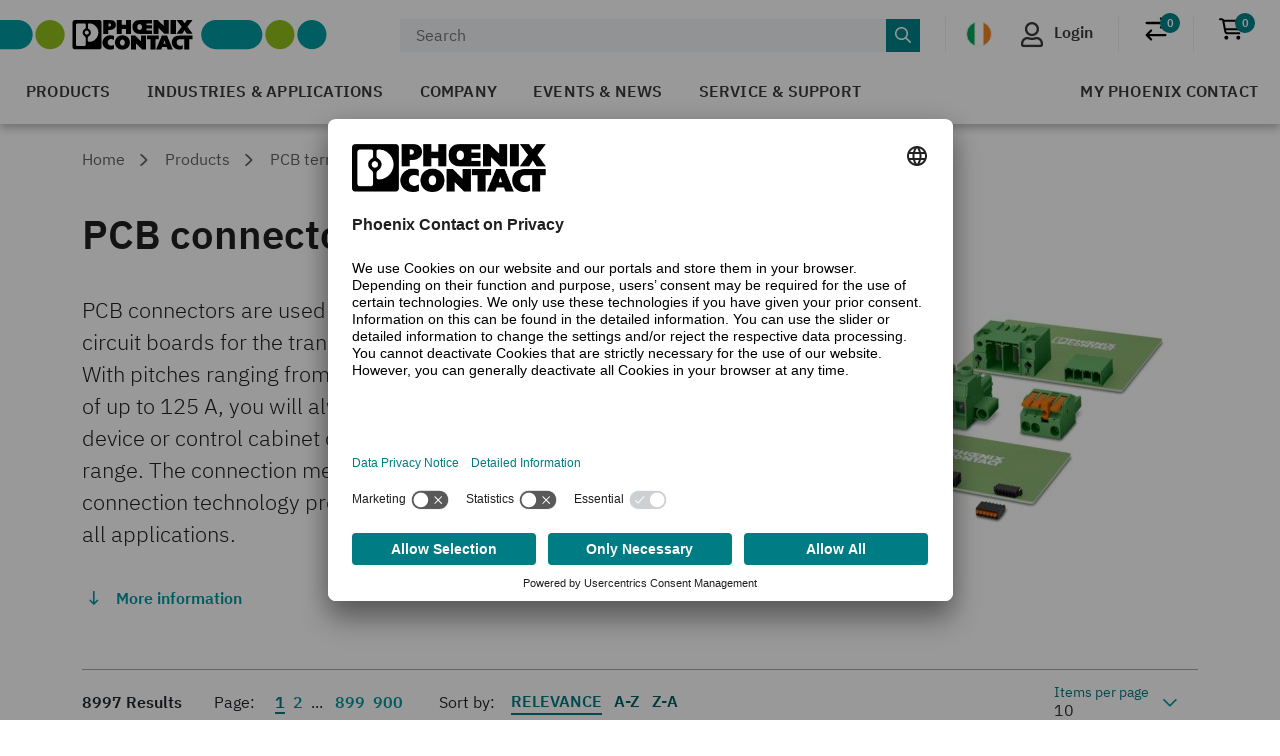

--- FILE ---
content_type: text/html;charset=UTF-8
request_url: https://www.phoenixcontact.com/en-ie/products/pcb-terminal-blocks-and-pcb-connectors/pcb-connectors
body_size: 84553
content:
<!DOCTYPE html>
<html xml:lang="en-ie"
      lang="en-ie">




<head>
  <script type="text/javascript">/*
 Copyright and licenses see https://www.dynatrace.com/company/trust-center/customers/reports/ */
(function(){function ab(){var ta;(ta=void 0===bb.dialogArguments&&navigator.cookieEnabled)||(document.cookie="__dTCookie=1;SameSite=Lax",ta=document.cookie.includes("__dTCookie"),ta=(document.cookie="__dTCookie=1; expires=Thu, 01-Jan-1970 00:00:01 GMT",ta));return ta}function Fa(){if(ab()){var ta=bb.dT_,Ga=null==ta?void 0:ta.platformPrefix,fb;if(fb=!ta||Ga){var Xa;fb=(null===(Xa=document.currentScript)||void 0===Xa?void 0:Xa.getAttribute("data-dtconfig"))||"app=bbe13dc2592e73f4|coo=1|owasp=1|featureHash=A7NQVfhqrux|msl=153600|srsr=10000|srvr=%2Fcustomer|rdnt=1|uxrgce=1|cuc=8q4j8oni|srms=2,0,0,0%2F%23sc-my-profile;0%2Fsc-user-info__wrapper%26;0%2F%23od-order-overview-app;0%2Ftd.od-MyOrdersWidgetWebComponent__order-id%20;0%2Ftd.od-MyOrdersWidgetWebComponent__customer-id;0%2F%23cu-ask-question-phone;0%2F%23cu-ask-question-postal-code;0%2F%23cu-ask-question-email;0%2F%23cu-ask-question-name;0%2F%23cu-my-profile-page;0%2F%23cu-login;0%2F%23cu-crisp-switcher-account-switcher-single-account;0%2F%23cu-loggedin;0%2Fli.secondary-navigation__list-item.secondary-navigation__list-item--shopping-cart;0%2Fsc-user-info%26|mel=100000|dpvc=1|md=mdcc6=a[name='crisp-metrics']@content|lastModification=1768201409833|mdp=mdcc6|tp=500,50,0|srbbv=2|agentUri=/product/ruxitagentjs_A7NQVfhqrux_10327251022105625.js|reportUrl=/product/rb_bf52449gma|auto=1|domain=phoenixcontact.com|rid=RID_-1624776407|rpid=-610979477";
fb=(Xa=null==ta?void 0:ta.minAgentVersion)&&"10327251022105625"<`${Xa}`?(console.log("[CookiePrefix/initConfig] Min agent version detected, and javascript agent is older - the javascript agent will not be initialized!"),!1):Ga&&!fb.includes(`cuc=${Ga}`)?(console.log(`[CookiePrefix/initConfig] value of platformPrefix [${Ga}] does not match the "cuc" value in the current config - initConfig will not initialize!`),!1):!0}fb&&(ta={cfg:"app=bbe13dc2592e73f4|coo=1|owasp=1|featureHash=A7NQVfhqrux|msl=153600|srsr=10000|srvr=%2Fcustomer|rdnt=1|uxrgce=1|cuc=8q4j8oni|srms=2,0,0,0%2F%23sc-my-profile;0%2Fsc-user-info__wrapper%26;0%2F%23od-order-overview-app;0%2Ftd.od-MyOrdersWidgetWebComponent__order-id%20;0%2Ftd.od-MyOrdersWidgetWebComponent__customer-id;0%2F%23cu-ask-question-phone;0%2F%23cu-ask-question-postal-code;0%2F%23cu-ask-question-email;0%2F%23cu-ask-question-name;0%2F%23cu-my-profile-page;0%2F%23cu-login;0%2F%23cu-crisp-switcher-account-switcher-single-account;0%2F%23cu-loggedin;0%2Fli.secondary-navigation__list-item.secondary-navigation__list-item--shopping-cart;0%2Fsc-user-info%26|mel=100000|dpvc=1|md=mdcc6=a[name='crisp-metrics']@content|lastModification=1768201409833|mdp=mdcc6|tp=500,50,0|srbbv=2|agentUri=/product/ruxitagentjs_A7NQVfhqrux_10327251022105625.js|reportUrl=/product/rb_bf52449gma|auto=1|domain=phoenixcontact.com|rid=RID_-1624776407|rpid=-610979477",
iCE:ab,platformCookieOffset:null==ta?void 0:ta.platformCookieOffset},Ga&&(ta.platformPrefix=Ga),bb.dT_=ta)}}function Ya(ta){return"function"==typeof ta}function hb(){let ta=window.performance;return ta&&Ba&&Va&&!!ta.timeOrigin&&Ya(ta.now)&&Ya(ta.getEntriesByType)&&Ya(ta.getEntriesByName)&&Ya(ta.setResourceTimingBufferSize)&&Ya(ta.clearResourceTimings)}this.dT_&&dT_.prm&&dT_.prm();var bb="undefined"!=typeof globalThis?globalThis:"undefined"!=typeof window?window:void 0,Va="function"==typeof PerformanceResourceTiming||
"object"==typeof PerformanceResourceTiming,Ba="function"==typeof PerformanceNavigationTiming||"object"==typeof PerformanceNavigationTiming;if((!("documentMode"in document)||Number.isNaN(document.documentMode))&&hb()){let ta=bb.dT_;!ta||!ta.cfg&&ta.platformPrefix?Fa():ta.gCP||(bb.console.log("Duplicate agent injection detected, turning off redundant initConfig."),ta.di=1)}})();
(function(){function ab(){let f=0;try{f=Math.round(Qa.performance.timeOrigin)}catch(p){}if(0>=f||Number.isNaN(f)||!Number.isFinite(f))de.push({severity:"Warning",type:"ptoi",text:`performance.timeOrigin is invalid, with a value of [${f}]. Falling back to performance.timing.navigationStart`}),f=Ne;return zd=f,Ue=Fa,zd}function Fa(){return zd}function Ya(){return Ue()}function hb(){let f=0;try{f=Math.round(Qa.performance.now())}catch(p){}return 0>=f||Number.isNaN(f)||!Number.isFinite(f)?Date.now()-
Ue():f}function bb(f,p){if(!p)return"";var y=f+"=";f=p.indexOf(y);if(0>f)return"";for(;0<=f;){if(0===f||" "===p.charAt(f-1)||";"===p.charAt(f-1))return y=f+y.length,f=p.indexOf(";",f),0<=f?p.substring(y,f):p.substring(y);f=p.indexOf(y,f+y.length)}return""}function Va(f){return bb(f,document.cookie)}function Ba(){}function ta(f,p=[]){var y;if(!f||"object"!=typeof f&&"function"!=typeof f)return!1;let L="number"!=typeof p?p:[],U=null,wa=[];switch("number"==typeof p?p:5){case 0:U="Array";break;case 1:U=
"Boolean";break;case 2:U="Number";break;case 3:U="String";break;case 4:U="Function";break;case 5:U="Object";break;case 6:U="Date";wa.push("getTime");break;case 7:U="Error";wa.push("name","message");break;case 8:U="Element";break;case 9:U="HTMLElement";break;case 10:U="HTMLImageElement";wa.push("complete");break;case 11:U="PerformanceEntry";break;case 13:U="PerformanceResourceTiming";break;case 14:U="PerformanceNavigationTiming";break;case 15:U="CSSRule";wa.push("cssText","parentStyleSheet");break;
case 16:U="CSSStyleSheet";wa.push("cssRules","insertRule");break;case 17:U="Request";wa.push("url");break;case 18:U="Response";wa.push("ok","status","statusText");break;case 19:U="Set";wa.push("add","entries","forEach");break;case 20:U="Map";wa.push("set","entries","forEach");break;case 21:U="Worker";wa.push("addEventListener","postMessage","terminate");break;case 22:U="XMLHttpRequest";wa.push("open","send","setRequestHeader");break;case 23:U="SVGScriptElement";wa.push("ownerSVGElement","type");break;
case 24:U="HTMLMetaElement";wa.push("httpEquiv","content","name");break;case 25:U="HTMLHeadElement";break;case 26:U="ArrayBuffer";break;case 27:U="ShadowRoot",wa.push("host","mode")}let {Pe:db,af:Lb}={Pe:U,af:wa};if(!db)return!1;p=Lb.length?Lb:L;if(!L.length)try{if(Qa[db]&&f instanceof Qa[db]||Object.prototype.toString.call(f)==="[object "+db+"]")return!0;if(f&&f.nodeType&&1===f.nodeType){let Ub=null===(y=f.ownerDocument.defaultView)||void 0===y?void 0:y[db];if("function"==typeof Ub&&f instanceof
Ub)return!0}}catch(Ub){}for(let Ub of p)if("string"!=typeof Ub&&"number"!=typeof Ub&&"symbol"!=typeof Ub||!(Ub in f))return!1;return!!p.length}function Ga(f,p,y,L){"undefined"==typeof L&&(L=Xa(p,!0));"boolean"==typeof L&&(L=Xa(p,L));f===Qa?we&&we(p,y,L):ee&&ta(f,21)?Ge.call(f,p,y,L):f.addEventListener&&(f===Qa.document||f===Qa.document.documentElement?gh.call(f,p,y,L):we.call(f,p,y,L));L=!1;for(let U=Ad.length;0<=--U;){let wa=Ad[U];if(wa.object===f&&wa.event===p&&wa.Y===y){L=!0;break}}L||Ad.push({object:f,
event:p,Y:y})}function fb(f,p,y,L){for(let U=Ad.length;0<=--U;){let wa=Ad[U];if(wa.object===f&&wa.event===p&&wa.Y===y){Ad.splice(U,1);break}}"undefined"==typeof L&&(L=Xa(p,!0));"boolean"==typeof L&&(L=Xa(p,L));f===Qa?Bf&&Bf(p,y,L):f.removeEventListener&&(f===Qa.document||f===Qa.document.documentElement?Qg.call(f,p,y,L):Bf.call(f,p,y,L))}function Xa(f,p){let y=!1;try{if(we&&Vh.includes(f)){let L=Object.defineProperty({},"passive",{get(){y=!0}});we("test",Ba,L)}}catch(L){}return y?{passive:!0,capture:p}:
p}function Ca(){let f=Ad;for(let p=f.length;0<=--p;){let y=f[p];fb(y.object,y.event,y.Y)}Ad=[]}function ja(f){return"function"==typeof f}function ya(f){if(f&&void 0!==f[qg])return f[qg];let p=ja(f)&&/{\s+\[native code]/.test(Function.prototype.toString.call(f));return f&&(f[qg]=p),p}function ua(f,p,...y){return void 0!==Function.prototype.bind&&ya(Function.prototype.bind)?Function.prototype.bind.call(f,p,...y):function(...L){return f.apply(p,(y||[]).concat(Array.prototype.slice.call(arguments)||[]))}}
function R(){if(Of){let f=new Of;if(Kd)for(let p of Rg)void 0!==Kd[p]&&(f[p]=ua(Kd[p],f));return f}return new Qa.XMLHttpRequest}function aa(){return zc()}function xa(f,p,...y){function L(){delete Rd[U];f.apply(this,arguments)}let U,wa=He;return"apply"in wa?(y.unshift(L,p),U=wa.apply(Qa,y)):U=wa(L,p),Rd[U]=!0,U}function N(f){delete Rd[f];let p=ke;"apply"in p?p.call(Qa,f):p(f)}function Y(f){xe.push(f)}function ka(f){let p=xe.length;for(;p--;)if(xe[p]===f){xe.splice(p,1);break}}function Sa(){return xe}
function O(f,p){return Gd(f,p)}function ea(f){Sd(f)}function fa(f,p){if(!Pf||!Qf)return"";f=new Pf([f],{type:p});return Qf(f)}function S(f,p){return mf?new mf(f,p):void 0}function C(f){"function"==typeof f&&rg.push(f)}function V(){return rg}function la(){return Ne}function M(f){function p(...y){if("number"!=typeof y[0]||!Rd[y[0]])try{return f.apply(this,y)}catch(L){return f(y[0])}}return p[Wh]=f,p}function oa(){return de}function sa(){Ue=ab;zc=()=>Math.round(Ue()+hb());(Number.isNaN(zc())||0>=zc()||
!Number.isFinite(zc()))&&(zc=()=>Date.now())}function Ta(){Ie&&(Qa.clearTimeout=ke,Qa.clearInterval=Sd,Ie=!1)}function nb(f){f=encodeURIComponent(f);let p=[];if(f)for(let y=0;y<f.length;y++){let L=f.charAt(y);p.push(Cf[L]||L)}return p.join("")}function cb(f){return f.includes("^")&&(f=f.split("^^").join("^"),f=f.split("^dq").join('"'),f=f.split("^rb").join(">"),f=f.split("^lb").join("<"),f=f.split("^p").join("|"),f=f.split("^e").join("="),f=f.split("^s").join(";"),f=f.split("^c").join(","),f=f.split("^bs").join("\\")),
f}function tb(){return le}function Eb(f){le=f}function Qb(f){let p=Oa("rid"),y=Oa("rpid");p&&(f.rid=p);y&&(f.rpid=y)}function Vb(f){if(f=f.xb){f=cb(f);try{le=new RegExp(f,"i")}catch(p){}}else le=void 0}function Zb(f){return"n"===f||"s"===f||"l"===f?`;SameSite=${Sg[f]}`:""}function ia(f,p,y){let L=1,U=0;do document.cookie=f+'=""'+(p?";domain="+p:"")+";path="+y.substring(0,L)+"; expires=Thu, 01 Jan 1970 00:00:01 GMT;",L=y.indexOf("/",L),U++;while(-1!==L&&5>U)}function za(f,p=document.cookie){return bb(f,
p)}function Ob(f){var p;return function(){if(p)return p;var y,L,U,wa,db=-1!==Rf?Rf:(null===(L=null===(y=Qa.dT_)||void 0===y?void 0:y.scv)||void 0===L?void 0:L.call(y,"postfix"))||(null===(wa=null===(U=Qa.dT_)||void 0===U?void 0:U.gCP)||void 0===wa?void 0:wa.call(U));y=(y=(Rf=db,db))?"".concat(f).concat(y):f;return p=y,y}}function Ac(){let f=(document.domain||location.hostname||"").split(".");return 1>=f.length?[]:f}function qb(f,p){p=`dTValidationCookieValue;path=/;domain=${f}${Zb(p)}`;return document.cookie=
`${nf()}=${p}`,za(nf())?(ia(nf(),f,"/"),!0):!1}function kc(){var f=Tg.dT_.scv("agentUri");if(!f)return"ruxitagentjs";f=f.substring(f.lastIndexOf("/")+1);return f.includes("_")?f.substring(0,f.indexOf("_")):f}function Bb(){return Qa.dT_}function Fb(f){ca("eao")?ye=f:Qa.console.log(`${Sf} App override configuration is not enabled! The provided app config callback method will not be invoked!`)}function fc(f){let p=navigator.userAgent;if(!p)return null;let y=p.indexOf("DTHybrid/1.0");return-1===y?null:
(f=p.substring(y).match(new RegExp(`(^|\\s)${f}=([^\\s]+)`)))?f[2]:null}function Q(){return navigator.userAgent.includes("Googlebot")||navigator.userAgent.includes("AdsBot-Google")}function X(f){let p=f,y=Math.pow(2,32);return function(){return p=(1664525*p+1013904223)%y,p/y}}function Ka(f,p){return Number.isNaN(f)||Number.isNaN(p)?Math.floor(33*td()):Math.floor(td()*(p-f+1))+f}function ba(f){if(Number.isNaN(f)||0>f)return"";var p=Qa.crypto;if(p&&!Q())p=p.getRandomValues(new Uint8Array(f));else{p=
[];for(var y=0;y<f;y++)p.push(Ka(0,32))}f=Array(f);for(y=0;y<p.length;y++){let L=Math.abs(p[y]%32);f.push(String.fromCharCode(L+(9>=L?48:55)))}return f.join("")}function $a(f=!0){Ve=f}function lb(){return Td}function Na(){let f=Qa.dT_;try{let U=Qa.parent;for(;U&&U!==Qa;){let wa=U.dT_;var p;if(p=!!(wa&&"ea"in wa)&&"10327251022105625"===wa.version){var y=f,L=wa;let db=!y.bcv("ac")||y.scv("app")===L.scv("app"),Lb=y.scv("postfix"),Ub=L.scv("postfix");p=db&&Lb===Ub}if(p)return wa.tdto();U=U!==U.parent?
U.parent:void 0}}catch(U){}return f}function dc(f,p="",y){var L=f.indexOf("h"),U=f.indexOf("v"),wa=f.indexOf("e");let db=f.substring(f.indexOf("$")+1,L);L=-1!==U?f.substring(L+1,U):f.substring(L+1);!p&&-1!==U&&(-1!==wa?p=f.substring(U+1,wa):p=f.substring(U+1));f=null;y||(U=Number.parseInt(db.split("_")[0]),wa=zc()%We,y=(wa<U&&(wa+=We),U+9E5>wa));return y&&(f={frameId:db,actionId:"-"===L?"-":Number.parseInt(L),visitId:""}),{visitId:p,Cd:f}}function Hb(f,p,y){var L=Ja("pcl");L=f.length-L;0<L&&f.splice(0,
L);L=Bd(za(Ed(),y));let U=[],wa=L?`${L}$`:"";for(db of f)"-"!==db.actionId&&U.push(`${wa}${db.frameId}h${db.actionId}`);f=U.join("p");var db=(f||(Ve&&(Bc(!0,"a",y),$a(!1)),f+=`${L}$${Td}h-`),f+=`v${p||ha(y)}`,f+="e0",f);vc(of(),db,void 0,ca("ssc"))}function Xb(f,p=document.cookie){var y=za(of(),p);p=[];if(y&&"-"!==y){var L=y.split("p");y="";for(let U of L)L=dc(U,y,f),y=L.visitId,L.Cd&&p.push(L.Cd);for(let U of p)U.visitId=y}return p}function wc(f,p){let y=document.cookie;p=Xb(p,y);let L=!1;for(let U of p)U.frameId===
Td&&(U.actionId=f,L=!0);L||p.push({frameId:Td,actionId:f,visitId:""});Hb(p,void 0,y)}function mc(){return Hd}function ib(f,p){try{Qa.localStorage.setItem(f,p)}catch(y){}}function w(f){try{Qa.localStorage.removeItem(f)}catch(p){}}function x(f){try{return Qa.localStorage.getItem(f)}catch(p){}return null}function r(f,p=document.cookie||""){return p.split(f+"=").length-1}function E(f,p){var y=r(f,p);if(1<y){p=Oa("domain")||Qa.location.hostname;let L=Qa.location.hostname,U=Qa.location.pathname,wa=0,db=
0;ud.add(f);do{let Lb=L.substring(wa);if(Lb!==p||"/"!==U){ia(f,Lb===p?"":Lb,U);let Ub=r(f);Ub<y&&(ud.add(Lb),y=Ub)}wa=L.indexOf(".",wa)+1;db++}while(0!==wa&&10>db&&1<y);Oa("domain")&&1<y&&ia(f,"",U)}}function T(){var f=document.cookie;E(of(),f);E(Ed(),f);E(od(),f);f=ud.size;0<f&&f!==Xe&&(Xe=f,de.push({severity:"Error",type:"dcn",text:`Duplicate cookie name${1!==f?"s":""} detected: ${Array.from(ud).join(",")}`}))}function P(){ud=new Set;T();Y(function(f,p,y,L){0===ud.size||p||(f.av(L,"dCN",Array.from(ud).join(",")),
ud.clear(),Xe=0)})}function ha(f){return na(f)||Bc(!0,"c",f)}function na(f){if(J(f)<=zc())return Bc(!0,"t",f);let p=yc(f);if(p){let y=hh.exec(p);f=y&&3===y.length&&32===y[1].length&&!Number.isNaN(Number.parseInt(y[2]))?(Sb(Cd(),p),p):Bc(!0,"i",f)}else f=Bc(!0,"c",f);return f}function Da(f,p){var y=zc();p=Gc(p).kc;f&&(p=y);$c(y+Ye+"|"+p);ad()}function pb(f){let p="t"+(zc()-J(f));Bc(!0,p,f)}function yc(f){var p,y;return null!==(y=null===(p=Xb(!0,f)[0])||void 0===p?void 0:p.visitId)&&void 0!==y?y:qc(Cd())}
function Hc(){let f=ba(Ld);try{f=f.replace(/\d/g,function(p){p=.1*Number.parseInt(p);return String.fromCharCode(Math.floor(25*p+65))})}catch(p){throw ta(p,7),p;}return f+="-0",f}function Cc(f,p){let y=Xb(!1,p);Hb(y,f,p);Sb(Cd(),f);Da(!0)}function dd(f,p,y){return Bc(f,p,y)}function Bc(f,p,y){f&&(Oe=!0);f=yc(y);y=Hc();Cc(y);if(yc(document.cookie))for(let L of Md)L(y,Oe,p,f);return y}function Ec(f){Md.push(f)}function Lc(f){f=Md.indexOf(f);-1!==f&&Md.splice(f)}function ad(f){pf&&N(pf);pf=xa(Xc,J(f)-
zc())}function Xc(){let f=document.cookie;return J(f)<=zc()?(sb(pb,[f]),!0):(I(ad),!1)}function $c(f){let p=ua(vc,null,od(),f,void 0,ca("ssc"));p();let y=za(od());""!==y&&f!==y&&(T(),p(),f===za(od())||sg||(de.push({severity:"Error",type:"dcn",text:"Could not sanitize cookies"}),sg=!0));Sb(od(),f)}function id(f,p){p=za(f,p);return p||(p=qc(f)||""),p}function jd(){var f=na()||"";Sb(Cd(),f);f=id(od());$c(f);w(Cd());w(od())}function Gc(f){let p={Zc:0,kc:0};if(f=id(od(),f))try{let y=f.split("|");2===y.length&&
(p.Zc=Number.parseInt(y[0]),p.kc=Number.parseInt(y[1]))}catch(y){}return p}function J(f){f=Gc(f);return Math.min(f.Zc,f.kc+Df)}function W(f){Ye=f}function D(){let f=Oe;return Oe=!1,f}function ra(){Xc()||Da(!1)}function Ia(){if(ca("nsfnv")){var f=za(Ed());if(!f.includes(`${Ze}-`)){let p=Ea(f).serverId;f=f.replace(`${Ze}${p}`,`${Ze}${`${-1*Ka(2,me)}`.replace("-","-2D")}`);pd(f)}}}function Pa(){I(function(){if(!ed()){let f=-1*Ka(2,me),p=ba(Ld);pd(`v_4${Ze}${`${f}`.replace("-","-2D")}_sn_${p}`)}},!0);
Ec(Ia)}function Ea(f){var p;let y={},L={sessionId:"",serverId:"",overloadState:0,appState:y};var U=f.split($e);if(2<U.length&&0===U.length%2){f=+U[1];if(Number.isNaN(f)||3>f)return L;f={};for(var wa=2;wa<U.length;wa++){let db=U[wa];db.startsWith(Tf)?y[db.substring(6).toLowerCase()]=+U[wa+1]:f[db]=U[wa+1];wa++}f.sn?(U=f.sn,L.sessionId=U.length===Ld||12>=U.length?U:""):L.sessionId="hybrid";if(f.srv){a:{U=f.srv.replace("-2D","-");if(!Number.isNaN(+U)&&(wa=Number.parseInt(U),wa>=-me&&wa<=me))break a;
U=""}L.serverId=U}U=+f.ol;1===U&&ob(pc());0<=U&&2>=U&&(L.overloadState=U);f=+f.prv;Number.isNaN(f)||(L.privacyState=1>f||4<f?1:f);f=null===(p=Oa("app"))||void 0===p?void 0:p.toLowerCase();p=y[f];!Number.isNaN(p)&&0===p&&ob(pc())}return L}function ob(f){let p=Bb();f||(p.disabled=!0,p.overloadPrevention=!0)}function Ua(){if(yb()||Qa.dynatraceMobile){let f=Va("dtAdkSettings")||fc("dtAdkSettings")||"";return Ea(f).privacyState||null}return null}function yb(){var f,p;let y=Qa.MobileAgent;if(y)return y;
let L=null===(p=null===(f=Qa.webkit)||void 0===f?void 0:f.messageHandlers)||void 0===p?void 0:p.MobileAgent;if(L)return{incrementActionCount:()=>L.postMessage({api:"incrementActionCount"})}}function sb(f,p){return!Wb()||Bb().overloadPrevention&&!pc()?null:f.apply(this,p)}function Wb(){let f=Ua();return 2===f||1===f?!1:!ca("coo")||ca("cooO")||pc()}function Yb(f,p){try{Qa.sessionStorage.setItem(f,p)}catch(y){}}function Sb(f,p){sb(Yb,[f,p])}function qc(f){try{return Qa.sessionStorage.getItem(f)}catch(p){}return null}
function Ic(f){try{Qa.sessionStorage.removeItem(f)}catch(p){}}function tc(f){document.cookie=f+'="";path=/'+(Oa("domain")?";domain="+Oa("domain"):"")+"; expires=Thu, 01 Jan 1970 00:00:01 GMT;"}function Dc(f,p,y,L){p||0===p?(p=(p+"").replace(/[\n\r;]/g,"_"),f=f+"="+p+";path=/"+(Oa("domain")?";domain="+Oa("domain"):""),y&&(f+=";expires="+y.toUTCString()),f+=Zb(Oa("cssm")),L&&"https:"===location.protocol&&(f+=";Secure"),document.cookie=f):tc(f)}function vc(f,p,y,L){sb(Dc,[f,p,y,L])}function Dd(f){return!!f.includes("v_4")}
function md(f){f=za(Ed(),f);f||(f=(f=qc(Ed()))&&Dd(f)?(pd(f),f):"");return Dd(f)?f:""}function pd(f){vc(Ed(),f,void 0,ca("ssc"))}function vd(f){return(f=f||md())?Ea(f):{sessionId:"",serverId:"",overloadState:0,appState:{}}}function Bd(f){return vd(f).serverId}function ed(f){return vd(f).sessionId}function pc(){return navigator.userAgent.includes(Nd)}function ze(f){let p={};f=f.split("|");for(let y of f)f=y.split("="),2===f.length&&(p[f[0]]=decodeURIComponent(f[1].replace(/\+/g," ")));return p}function A(){let f=
kc();return(f.indexOf("dbg")===f.length-3?f.substring(0,f.length-3):f)+"_"+Oa("app")+"_Store"}function B(f,p={},y){f=f.split("|");for(var L of f){f=L;let U=L.indexOf("="),wa;-1===U?(wa=f,p[wa]="1"):(f=L.substring(0,U),wa=f,p[wa]=L.substring(U+1,L.length))}!y&&(y=p.spc)&&(L=document.createElement("textarea"),L.innerHTML=y,p.spc=L.value);return p}function F(f){var p;return null!==(p=ic[f])&&void 0!==p?p:Ud[f]}function ca(f){f=F(f);return"false"===f||"0"===f?!1:!!f}function Ja(f){var p=F(f);p=Number.parseInt(p);
return Number.isNaN(p)&&(p=Ud[f]),p}function Oa(f){if("app"===f){a:{try{if(ye){var p=ye();if(p&&"string"==typeof p&&qf.test(p)){var y=p;break a}Qa.console.log(`${Sf} Registered app config callback method did not return a string in the correct app id format ${qf} The default app ID will be used instead! Got value: ${p}`)}}catch(L){Qa.console.log(`${Sf} Failed to execute the registered app config callback method! The default app ID will be used instead!`,L)}y=void 0}if(y)return y}return(F(f)||"")+""}
function jb(f,p){ic[f]=p+""}function xb(f){return ic=f,ic}function Cb(f){let p=ic[f];p&&(ic[f]=p.includes("#"+f.toUpperCase())?"":p)}function Ib(f){var p=f.agentUri;null!=p&&p.includes("_")&&(p=/([A-Za-z]*)\d{0,4}_(\w*)_\d+/g.exec(p))&&p.length&&2<p.length&&(f.featureHash=p[2])}function $b(f){var p=Bb().platformCookieOffset;if("number"==typeof p){a:{var y=Oa("cssm");var L=Ac();if(L.length)for(p=L.slice(p);p.length;){if(qb(p.join("."),y)){y=p.join(".");break a}p.shift()}y=""}y&&(f.domain=y)}else if(y=
f.domain||"",p=(p=location.hostname)&&y?p===y||p.includes("."+y,p.length-("."+y).length):!0,!y||!p){f.domainOverride||(f.domainOriginal=f.domain||"",f.domainOverride=`${location.hostname},${y}`,delete f.domain);a:{L=Oa("cssm");let wa=Ac().reverse();if(wa.length){var U=wa[0];for(let db=1;db<=wa.length;db++){if(qb(U,L)){L=U;break a}let Lb=wa[db];Lb&&(U=`${Lb}.${U}`)}}L=""}L&&(f.domain=L);p||de.push({type:"dpi",severity:"Warning",text:`Configured domain "${y}" is invalid for current location "${location.hostname}". Agent will use "${f.domain}" instead.`})}}
function m(f,p){$b(f);let y=ic.pVO;(y&&(f.pVO=y),p)||(f.bp=(f.bp||Ud.bp)+"")}function t(f,p){if(null==f||!f.attributes)return p;let y=p;var L=f.attributes.getNamedItem("data-dtconfig");if(!L)return y;f=f.src;L=L.value;let U={};ic.legacy="1";var wa=/([A-Za-z]*)_(\w*)_(\d+)/g;let db=null;wa=(f&&(db=wa.exec(f),null!=db&&db.length&&(U.agentUri=f,U.featureHash=db[2],U.agentLocation=f.substring(0,f.indexOf(db[1])-1),U.buildNumber=db[3])),L&&B(L,U,!0),$b(U),U);if(!p)y=wa;else if(!wa.syntheticConfig)return wa;
return y}function u(){return ic}function G(f){return Ud[f]===F(f)}function I(f,p=!1){Wb()?f():p?tg.push(f):ug.push(f)}function ma(){if(!ca("coo")||Wb())return!1;for(let f of ug)xa(f,0);ug=[];jb("cooO",!0);for(let f of tg)f();return tg.length=0,!0}function pa(){if(!ca("coo")||!Wb())return!1;jb("cooO",!1);tc(Ed());tc(of());tc(vg());tc("dtAdk");tc(Yc());tc(od());try{Ic(Cd()),Ic(od()),w(Cd()),w(od()),Ic(Yc()),Ic(Ed()),w(A()),w("dtAdk")}catch(f){}return!0}function Ma(){var f=za(Yc());if(!f||45!==(null==
f?void 0:f.length))if(f=x(Yc())||qc(Yc()),45!==(null==f?void 0:f.length)){ih=!0;let p=zc()+"";f=(p+=ba(45-p.length),p)}return Wa(f),f}function Wa(f){let p;if(ca("dpvc")||ca("pVO"))Sb(Yc(),f);else{p=new Date;var y=p.getMonth()+Math.min(24,Math.max(1,Ja("rvcl")));p.setMonth(y);y=Yc();sb(ib,[y,f])}vc(Yc(),f,p,ca("ssc"))}function gb(){return ih}function rb(f){let p=za(Yc());tc(Yc());Ic(Yc());w(Yc());jb("pVO",!0);Wa(p);f&&sb(ib,["dt-pVO","1"]);jd()}function zb(){w("dt-pVO");ca("pVO")&&(jb("pVO",!1),Ma());
Ic(Yc());jd()}function hc(f,p,y,L,U,wa){let db=document.createElement("script");db.setAttribute("src",f);p&&db.setAttribute("defer","defer");y&&(db.onload=y);L&&(db.onerror=L);U&&db.setAttribute("id",U);if(f=wa){var Lb;f=null!=(null===(Lb=document.currentScript)||void 0===Lb?void 0:Lb.attributes.getNamedItem("integrity"))}f&&db.setAttribute("integrity",wa);db.setAttribute("crossorigin","anonymous");wa=document.getElementsByTagName("script")[0];wa.parentElement.insertBefore(db,wa)}function nc(f){return Uf+
"/"+Pe+"_"+f+"_"+(Ja("buildNumber")||Bb().version)+".js"}function Mc(){}function Oc(f,p){return function(){f.apply(p,arguments)}}function Mb(f){if(!(this instanceof Mb))throw new TypeError("Promises must be constructed via new");if("function"!=typeof f)throw new TypeError("not a function");this.oa=0;this.Ob=!1;this.qa=void 0;this.Da=[];jh(f,this)}function kd(f,p){for(;3===f.oa;)f=f.qa;0===f.oa?f.Da.push(p):(f.Ob=!0,Mb.qb(function(){var y=1===f.oa?p.Gb:p.Hb;if(null===y)(1===f.oa?Vd:Ae)(p.promise,f.qa);
else{try{var L=y(f.qa)}catch(U){Ae(p.promise,U);return}Vd(p.promise,L)}}))}function Vd(f,p){try{if(p===f)throw new TypeError("A promise cannot be resolved with itself.");if(p&&("object"==typeof p||"function"==typeof p)){var y=p.then;if(p instanceof Mb){f.oa=3;f.qa=p;wg(f);return}if("function"==typeof y){jh(Oc(y,p),f);return}}f.oa=1;f.qa=p;wg(f)}catch(L){Ae(f,L)}}function Ae(f,p){f.oa=2;f.qa=p;wg(f)}function wg(f){2===f.oa&&0===f.Da.length&&Mb.qb(function(){f.Ob||Mb.Ub(f.qa)});for(var p=0,y=f.Da.length;p<
y;p++)kd(f,f.Da[p]);f.Da=null}function Xh(f,p,y){this.Gb="function"==typeof f?f:null;this.Hb="function"==typeof p?p:null;this.promise=y}function jh(f,p){var y=!1;try{f(function(L){y||(y=!0,Vd(p,L))},function(L){y||(y=!0,Ae(p,L))})}catch(L){y||(y=!0,Ae(p,L))}}function xg(){return yg.qb=function(f){if("string"==typeof f)throw Error("Promise polyfill called _immediateFn with string");f()},yg.Ub=()=>{},yg}function Ef(){var f;(f=void 0===Qa.dialogArguments&&navigator.cookieEnabled)||(document.cookie="__dTCookie=1;SameSite=Lax",
f=document.cookie.includes("__dTCookie"),f=(document.cookie="__dTCookie=1; expires=Thu, 01-Jan-1970 00:00:01 GMT",f));return f}function zg(){var f,p;try{null===(p=null===(f=yb())||void 0===f?void 0:f.incrementActionCount)||void 0===p||p.call(f)}catch(y){}}function Vf(){let f=Qa.dT_;Qa.dT_={di:0,version:"10327251022105625",cfg:f?f.cfg:"",iCE:f?Ef:function(){return navigator.cookieEnabled},ica:1,disabled:!1,disabledReason:"",overloadPrevention:!1,gAST:la,ww:S,stu:fa,nw:aa,st:xa,si:O,aBPSL:Y,rBPSL:ka,
gBPSL:Sa,aBPSCC:C,gBPSCC:V,buildType:"dynatrace",gSSV:qc,sSSV:Sb,rSSV:Ic,rvl:w,iVSC:Dd,p3SC:Ea,dC:tc,sC:vc,esc:nb,gSId:Bd,gDtc:ed,gSC:md,sSC:pd,gC:Va,cRN:Ka,cRS:ba,cfgO:u,pCfg:ze,pCSAA:B,cFHFAU:Ib,sCD:m,bcv:ca,ncv:Ja,scv:Oa,stcv:jb,rplC:xb,cLSCK:A,gFId:lb,gBAU:nc,iS:hc,eWE:I,oEIEWA:sb,eA:ma,dA:pa,iNV:gb,gVID:Ma,dPV:rb,ePV:zb,sVIdUP:$a,sVTT:W,sVID:Cc,rVID:na,gVI:ha,gNVIdN:dd,gARnVF:D,cAUV:ra,uVT:Da,aNVL:Ec,rNVL:Lc,gPC:Xb,cPC:wc,sPC:Hb,clB:Ta,ct:N,aRI:Qb,iXB:Vb,gXBR:tb,sXBR:Eb,de:cb,iEC:zg,rnw:hb,gto:Ya,
ael:Ga,rel:fb,sup:Xa,cuel:Ca,iAEPOO:Wb,iSM:pc,gxwp:R,iIO:ta,prm:xg,cI:ea,gidi:oa,iDCV:G,gCF:za,gPSMB:Ua,lvl:x,gCP:null!=f&&f.platformPrefix?function(){return f.platformPrefix||""}:void 0,platformCookieOffset:null==f?void 0:f.platformCookieOffset,tdto:Na,gFLAI:mc,rACC:Fb,gAN:kc,gAFUA:fc}}function Yh(){xg();var f;Of=Qa.XMLHttpRequest;var p=null===(f=Qa.XMLHttpRequest)||void 0===f?void 0:f.prototype;if(p){Kd={};for(let L of Rg)void 0!==p[L]&&(Kd[L]=p[L])}we=Qa.addEventListener;Bf=Qa.removeEventListener;
gh=Qa.document.addEventListener;Qg=Qa.document.removeEventListener;He=Qa.setTimeout;Gd=Qa.setInterval;Ie||(ke=Qa.clearTimeout,Sd=Qa.clearInterval);f=Ef?Ef():navigator.cookieEnabled;var y;p=za("dtAdkSettings")||(null===(y=ne)||void 0===y?void 0:y.getItem("dtAdkSettings"))||fc("dtAdkSettings")||"";y=1===(Ea(p).overloadState||null);if(f){if(y)return!1}else return!1;return!0}function af(...f){Qa.console.log.apply(Qa.console,f)}this.dT_&&dT_.prm&&dT_.prm();var Tg="undefined"!=typeof window?window:self,
Qa="undefined"!=typeof globalThis?globalThis:"undefined"!=typeof window?window:void 0,ke,Sd,He,Gd,zd,Ue,Wh=Symbol.for("dt_2");Symbol.for("dt_3");var we,Bf,gh,Qg,ee=Qa.Worker,Ge=ee&&ee.prototype.addEventListener,Ad=[],Vh=["touchstart","touchend","scroll"],qg=Symbol.for("dt2-isNativeFunction"),Of,Rg="abort getAllResponseHeaders getResponseHeader open overrideMimeType send setRequestHeader".split(" "),Kd,mf=Qa.Worker,Pf=Qa.Blob,Qf=Qa.URL&&Qa.URL.createObjectURL,Ie=!1,xe,rg=[],de=[],Ne,ne,Rd={},zc,Cf=
{"!":"%21","~":"%7E","*":"%2A","(":"%28",")":"%29","'":"%27",hg:"%24",";":"%3B",",":"%2C"},le,Sg={l:"Lax",s:"Strict",n:"None"},Rf=-1,of=Ob("dtPC"),Ed=Ob("dtCookie"),od=Ob("rxvt"),Yc=Ob("rxVisitor"),nf=Ob("dTValidationCookie"),vg=Ob("dtSa"),Ud,Sf="[Dynatrace RUM JavaScript]",qf=/^[\da-f]{12,16}$/,ye,td,Be,Ve=!1,Td,We=6E8,Hd,Ld=32,Cd=Ob("rxvisitid"),ud,Xe=0,hh=/([A-Z]+)-(\d+)/,Md=[],Ye,Df,Oe=!1,pf,sg=!1,$e="_",me=32768,Ze=`${$e}srv${$e}`,Tf="app-3A",Nd="RuxitSynthetic",Zh=/c(\w+)=([^ ]+(?: (?!c?\w+=)[^ ()c]+)*)/g,
ic={},ug=[],tg=[],ih=!1,Wf,Uf,Pe,$h=setTimeout;Mb.prototype.catch=function(f){return this.then(null,f)};Mb.prototype.then=function(f,p){var y=new this.constructor(Mc);return kd(this,new Xh(f,p,y)),y};Mb.prototype.finally=function(f){var p=this.constructor;return this.then(function(y){return p.resolve(f()).then(function(){return y})},function(y){return p.resolve(f()).then(function(){return p.reject(y)})})};Mb.all=function(f){return new Mb(function(p,y){function L(Lb,Ub){try{if(Ub&&("object"==typeof Ub||
"function"==typeof Ub)){var ld=Ub.then;if("function"==typeof ld){ld.call(Ub,function(Od){L(Lb,Od)},y);return}}U[Lb]=Ub;0===--wa&&p(U)}catch(Od){y(Od)}}if(!f||"undefined"==typeof f.length)return y(new TypeError("Promise.all accepts an array"));var U=Array.prototype.slice.call(f);if(0===U.length)return p([]);for(var wa=U.length,db=0;db<U.length;db++)L(db,U[db])})};Mb.allSettled=function(f){return new this(function(p,y){function L(db,Lb){if(Lb&&("object"==typeof Lb||"function"==typeof Lb)){var Ub=Lb.then;
if("function"==typeof Ub){Ub.call(Lb,function(ld){L(db,ld)},function(ld){U[db]={status:"rejected",reason:ld};0===--wa&&p(U)});return}}U[db]={status:"fulfilled",value:Lb};0===--wa&&p(U)}if(!f||"undefined"==typeof f.length)return y(new TypeError(typeof f+" "+f+" is not iterable(cannot read property Symbol(Symbol.iterator))"));var U=Array.prototype.slice.call(f);if(0===U.length)return p([]);var wa=U.length;for(y=0;y<U.length;y++)L(y,U[y])})};Mb.resolve=function(f){return f&&"object"==typeof f&&f.constructor===
Mb?f:new Mb(function(p){p(f)})};Mb.reject=function(f){return new Mb(function(p,y){y(f)})};Mb.race=function(f){return new Mb(function(p,y){if(!f||"undefined"==typeof f.length)return y(new TypeError("Promise.race accepts an array"));for(var L=0,U=f.length;L<U;L++)Mb.resolve(f[L]).then(p,y)})};Mb.qb="function"==typeof setImmediate&&function(f){setImmediate(f)}||function(f){$h(f,0)};Mb.Ub=function(f){"undefined"!=typeof console&&console&&console.warn("Possible Unhandled Promise Rejection:",f)};var yg=
Mb,Ug="function"==typeof PerformanceResourceTiming||"object"==typeof PerformanceResourceTiming,Ff="function"==typeof PerformanceNavigationTiming||"object"==typeof PerformanceNavigationTiming;(function(){var f,p,y,L;if(L=!("documentMode"in document&&!Number.isNaN(document.documentMode)))L=(L=window.performance)&&Ff&&Ug&&!!L.timeOrigin&&ja(L.now)&&ja(L.getEntriesByType)&&ja(L.getEntriesByName)&&ja(L.setResourceTimingBufferSize)&&ja(L.clearResourceTimings);if(L)if(L=!(null!==(f=navigator.userAgent)&&
void 0!==f&&f.includes("RuxitSynthetic")),!Qa.dT_||!Qa.dT_.cfg||"string"!=typeof Qa.dT_.cfg||"initialized"in Qa.dT_&&Qa.dT_.initialized)null!==(p=Qa.dT_)&&void 0!==p&&p.gCP?af("[CookiePrefix/initCode] initCode with cookie prefix already initialized, not initializing initCode!"):af("InitConfig not found or agent already initialized! This is an injection issue."),Qa.dT_&&(Qa.dT_.di=3);else if(L)try{Vf();Ud={ade:"",aew:!0,apn:"",agentLocation:"",agentUri:"",app:"",ac:!0,async:!1,ase:!1,auto:!1,bp:3,
bs:!1,buildNumber:0,csprv:!0,cepl:16E3,cls:!0,ccNcss:!1,coo:!1,cooO:!1,cssm:"0",cwtDomains:"",cwtUrl:"w2dax4xgw3",cwt:"",cors:!1,cuc:"",cce:!1,cux:!1,postfix:"",dataDtConfig:"",debugName:"",dvl:500,dASXH:!1,disableCookieManager:!1,dKAH:!1,disableLogging:!1,dmo:!1,doel:!1,dpch:!1,dpvc:!1,disableXhrFailures:!1,domain:"",domainOverride:"",domainOriginal:"",doNotDetect:"",ds:!0,dsndb:!1,dsa:!1,dsss:!1,dssv:!0,earxa:!0,eao:!1,exp:!1,eni:!0,etc:!0,expw:!1,instr:"",evl:"",fa:!1,fvdi:!1,featureHash:"",hvt:216E5,
imm:!1,ign:"",iub:"",iqvn:!1,initializedModules:"",lastModification:0,lupr:!0,lab:!1,legacy:!1,lt:!0,mb:"",md:"",mdp:"",mdl:"",mcepsl:100,mdn:5E3,mhl:4E3,mpl:1024,mmds:2E4,msl:3E4,bismepl:2E3,mel:200,mepp:10,moa:30,mrt:3,ntd:!1,nsfnv:!1,ncw:!1,oat:180,ote:!1,owasp:!1,pcl:20,pt:!0,perfbv:1,prfSmpl:0,pVO:!1,peti:!1,raxeh:!0,rdnt:0,nosr:!0,reportUrl:"dynaTraceMonitor",rid:"",ridPath:"",rpid:"",rcdec:12096E5,rtl:0,rtp:2,rtt:1E3,rtu:200,rvcl:24,sl:100,ssc:!1,svNB:!1,srad:!0,srbbv:1,srbw:!0,srcst:!1,srdinitrec:!0,
srmr:100,srms:"1,1,,,",srsr:1E5,srtbv:3,srtd:1,srtr:500,srvr:"",srvi:0,srwo:!1,srre:"",srxcss:!0,srxicss:!0,srficros:!0,srmrc:!1,srsdom:!0,srfirrbv:!0,srcss:!0,srmcrl:1,srmcrv:10,st:3E3,spc:"",syntheticConfig:!1,tal:0,tt:100,tvc:3E3,uxdce:!1,uxdcw:1500,uxrgce:!0,uxrgcm:"100,25,300,3;100,25,300,3",uam:!1,uana:"data-dtname,data-dtName",uanpi:0,pui:!1,usrvd:!0,vrt:!1,vcfi:!0,vcsb:!1,vcit:1E3,vct:50,vcx:50,vscl:0,vncm:1,vrei:"",xb:"",chw:"",xt:0,xhb:""};if(!Yh())throw Error("Error during initCode initialization");
try{ne=Qa.localStorage}catch(wd){}de=[];sa();Ne=zc();xe=[];Rd={};Ie||(Qa.clearTimeout=M(ke),Qa.clearInterval=M(Sd),Ie=!0);let qd=Math.random(),Fd=Math.random();Be=0!==qd&&0!==Fd&&qd!==Fd;if(Q()){var U=performance.getEntriesByType("navigation")[0];if(U){f=0;for(var wa in U){let wd=+U[wa];!Number.isNaN(wd)&&Number.isFinite(wd)&&(f+=Math.abs(wd))}var db=Math.floor(1E4*f)}else db=zc();td=X(db)}else Be?td=Math.random:td=X(zc());Td=Ne%We+"_"+Number.parseInt(Ka(0,1E3)+"");a:{let wd=Bb().cfg;ic={reportUrl:"dynaTraceMonitor",
initializedModules:"",dataDtConfig:"string"==typeof wd?wd:""};Bb().cfg=ic;let fd=ic.dataDtConfig;fd&&!fd.includes("#CONFIGSTRING")&&(B(fd,ic),Cb("domain"),Cb("auto"),Cb("app"),Ib(ic));let gd=(ic.dataDtConfig||"").includes("#CONFIGSTRING")?null:ic;if(gd=t(document.currentScript,gd),gd)for(let hd in gd)if(Object.prototype.hasOwnProperty.call(gd,hd)){U=hd;db=ic;wa=U;var Lb=gd[U];"undefined"!=typeof Lb&&(db[wa]=Lb)}let fe=A();try{let hd=(Lb=ne)&&Lb.getItem(fe);if(hd){let bf=ze(hd),oe=B(bf.config||""),
rf=ic.lastModification||"0",Ag=Number.parseInt((oe.lastModification||bf.lastModification||"0").substring(0,13)),Ki="string"==typeof rf?Number.parseInt(rf.substring(0,13)):rf;if(!(rf&&Ag<Ki)&&(oe.agentUri=oe.agentUri||Oa("agentUri"),oe.featureHash=bf.featureHash||Oa("featureHash"),oe.agentUri&&Ib(oe),m(oe,!0),Vb(oe),Qb(oe),Ag>(+ic.lastModification||0))){let oj=ca("auto"),pj=ca("legacy");ic=xb(oe);ic.auto=oj?"1":"0";ic.legacy=pj?"1":"0"}}}catch(hd){}m(ic);try{let hd=ic.ign;if(hd&&(new RegExp(hd)).test(Qa.location.href)){var Ub=
(delete Qa.dT_,!1);break a}}catch(hd){}if(pc()){{var ld=navigator.userAgent;let bf=ld.lastIndexOf(Nd);if(-1===bf)var Od={};else{var Qe=ld.substring(bf).matchAll(Zh);if(Qe){ld={};for(var Gf of Qe){let [,oe,rf]=Gf;ld[oe]=rf}Od=ld}else Od={}}}Gf=Od;let hd;for(hd in Gf)if(Object.prototype.hasOwnProperty.call(Gf,hd)&&Gf[hd]){Od=ic;Qe=hd;var pe=Gf[hd];"undefined"!=typeof pe&&(Od[Qe]=pe)}xb(ic)}var Pd=Oa("cuc"),Wd,cf;let Xd=null===(cf=null===(Wd=Qa.dT_)||void 0===Wd?void 0:Wd.gCP)||void 0===cf?void 0:cf.call(Wd);
if(Pd&&Xd&&Pd!==Xd)throw Error("platformPrefix and cuc do not match!");Ub=!0}if(!Ub)throw Error("Error during config initialization");P();Wf=Bb().disabled;var Jc;if(!(Jc=Oa("agentLocation")))a:{let wd=Oa("agentUri");if(wd||document.currentScript){let gd=wd||document.currentScript.src;if(gd){let fe=gd.includes("_complete")?2:1,Xd=gd.lastIndexOf("/");for(Ub=0;Ub<fe&&-1!==Xd;Ub++)gd=gd.substring(0,Xd),Xd=gd.lastIndexOf("/");Jc=gd;break a}}let fd=location.pathname;Jc=fd.substring(0,fd.lastIndexOf("/"))}Uf=
Jc;if(Pe=kc(),"true"===za("dtUseDebugAgent")&&!Pe.includes("dbg")&&(Pe=Oa("debugName")||Pe+"dbg"),!ca("auto")&&!ca("legacy")&&!Wf){let wd=Oa("agentUri")||nc(Oa("featureHash"));ca("async")||"complete"===document.readyState?hc(wd,ca("async"),void 0,void 0,"dtjsagent"):(document.write(`<script id="${"dtjsagentdw"}" type="text/javascript" src="${wd}" crossorigin="anonymous"><\/script>`),document.getElementById("dtjsagentdw")||hc(wd,ca("async"),void 0,void 0,"dtjsagent"))}za(Ed())&&jb("cooO",!0);Pa();
jb("pVO",!!x("dt-pVO"));I(Ma);Ye=18E5;Df=Ja("hvt")||216E5;let df=Na();Hd=void 0;df&&"ea"in df&&(Hd=df.gITAID());sb(wc,[Hd||1])}catch(qd){"platformPrefix and cuc do not match!"===qd.message?(Jc=Qa.dT_,Qa.dT_={minAgentVersion:Jc.minAgentVersion,platformPrefix:(null===(y=Jc.gCP)||void 0===y?void 0:y.call(Jc))||Jc.platformPrefix,platformCookieOffset:Jc.platformCookieOffset},af("[CookiePrefix/initCode] cuc and platformPrefix do not match, disabling agent!")):(delete Qa.dT_,af("JsAgent initCode initialization failed!",
qd))}})()})();
</script><script type="text/javascript" src="/product/ruxitagentjs_A7NQVfhqrux_10327251022105625.js" defer="defer"></script><link rel="stylesheet" href="/product/css/pr-main-06h6GbIV.css" />
<script type="module" src="/product/js/pr-main.entrypoint-DBUOAIYz.js"></script>


  
  <title>PCB connectors | Phoenix Contact</title>

  
    

    <meta charset="utf-8">
<meta name="viewport" content="width=device-width, initial-scale=1, shrink-to-fit=no">

<!-- NOTE: ~~~ CookieBot MUST be the first script on head tag to work as expected ~~~ -->



  
  
    <link rel="preconnect" href="//app.usercentrics.eu"/>
    <link rel="preconnect" href="//api.usercentrics.eu"/>
    <link rel="preload" href="https://privacy-proxy.usercentrics.eu/latest/uc-block.bundle.js" as="script"/>
    <link rel="preload" href="https://app.usercentrics.eu/browser-ui/latest/loader.js" as="script"/>
    <script type="application/javascript" src="https://privacy-proxy.usercentrics.eu/latest/uc-block.bundle.js" data-usercentrics="sc-essential"></script>
    
      
      <script id="usercentrics-cmp" src="https://app.usercentrics.eu/browser-ui/latest/loader.js"
              data-settings-id="FKCGFie8eMtfuK"
              data-language="en"
              data-pxc-consent-type="uc"
              async></script>
    
    <script type="text/javascript" data-usercentrics="sc-essential">
      window.addEventListener("pxc_uc_cust", function(e) {if(e?.detail?.event === "consent_status" && window.dtrum) {
          if(e?.detail['Dynatrace'] === true) {window.dtrum.enable();} else {window.dtrum.disable();}
        }
      });
    </script>
  
  



<!-- Monitoring -->

<!-- p -->


<script defer src="//static.phoenixcontact.com/common/assets/javascript/ie-warning.js"></script>
<script>
  // Google Tag Manager
  window.CRISP_GTM = {};
</script>
<!-- End Google Tag Manager -->
<script>
  function toggleBaseCss() {
    if (document.querySelector('header').style.display !== 'none') {
      let links = document.querySelectorAll('link')
      let link = null
      links.forEach(l => {
        if (l.href.endsWith('base.css')) {
          link = l;
        }
      });

      document.querySelector('header').style.display = 'none'
      link.href = link.href.replaceAll("base.css", "base-essential.css")
    } else {
      let links = document.querySelectorAll('link')
      let link = null
      links.forEach(l => {
        if (l.href.endsWith('base-essential.css')) {
          link = l;
        }
      });

      document.querySelector('header').style.display = 'grid'
      link.href = link.href.replaceAll("base-essential.css", "base.css")
    }
  }
</script>

<!-- Chatbot SSI(team GSP) -->


  <!-- Chatbot disabled server-side -->

<!-- /Chatbot SSI -->

<link media="all" rel="stylesheet" href="//static.phoenixcontact.com/common/assets/stylesheets/base.css">

<link rel="manifest" href="//static.phoenixcontact.com/common/html/manifest.json">
<link rel="apple-touch-icon" sizes="180x180" href="//static.phoenixcontact.com/common/assets/images/favicons/apple-touch-icon.png">
<link rel="icon" type="image/png" sizes="32x32" href="//static.phoenixcontact.com/common/assets/images/favicons/favicon-32x32.png">
<link rel="icon" type="image/png" sizes="16x16" href="//static.phoenixcontact.com/common/assets/images/favicons/favicon-16x16.png">
<link rel="mask-icon" href="/safari-pinned-tab.svg" color="#5bbad5">
<script data-cookieconsent="ignore" src="//static.phoenixcontact.com/common/assets/javascript/htmx.js"></script>

  

  <!-- add SCS product gtm variables -->
  
    <script>
      window.CRISP_GTM = window.CRISP_GTM || {};
      window.CRISP_GTM.product = {"pageType":"Product Category - Product List","gcid":"215","positions":"","breadcrumb":"Home > Products > PCB terminal blocks and PCB connectors > PCB connectors","comparedArticles":"","categoryLevel":"2"};
    </script>
  
  <!-- load SCS-specific gtm variables -->
  <script src="/customer/secure/js/pxc-gtm.js?_locale=en-IE&amp;_realm=ie">
  </script>
  <!-- load explore gtm variables and push an aggregated "Page Meta" google analytics event to the to the global "dataLayer" object -->
  <script src="/explore/js/pxc-gtm.js?_locale=en-IE&amp;_realm=ie">
  </script>

  <style>
    @font-face {
      font-family: "PxC Phoenix ESPRIT";
      src: url("/product/fonts/PxCPhoenixESPRIT_V2_4.ttf");
    }
  </style>

  <script src="/product/product/i18n.js?_locale=en-IE&amp;_realm=ie&amp;v=572685"
          defer>
  </script>

  <script
    type="module"
    src="/product/js/pr-initializeTracking-CSyrIwfx.js"
    defer>
  </script>

  <script
    type="module"
    src="/product/js/pr-icons-C3YbBNlt.js"
    defer>
  </script>
  <link
    media="all"
    rel="stylesheet"
    href="/product/css/pr-crisp-oss-ui-components-Fj64AsOs.css"
  >
  
  <meta name="description"
        content="PCB connectors: ✓ Pitches from 2.5–15 mm ✓ Secure signal, data, and power transmission ✓ Solutions for control cabinets or your device">
  
  
    <meta property="og:image" content="https://caas.phoenixcontact.com/caas/v1/stable/media/4998/1x1/b408">
    <meta property="og:image:width" content="408"/>
    <meta property="og:image:height" content="408"/>
    <meta property="og:image:type" content="image/jpeg"/>
  

  <!-- attribute to measure use cases in dynatrace  -->
  <meta name="crisp-metrics" content="pr-pcp"/>
  <!-- seo meta info -->
  
  

    <!-- seo canonical link -->
    <link rel="canonical" href="https://www.phoenixcontact.com/en-ie/products/pcb-terminal-blocks-and-pcb-connectors/pcb-connectors">
    <!--alternate seo links-->
    
      <link rel="alternate" hreflang="de" href="https://www.phoenixcontact.com/de-de/produkte/leiterplattenklemmen-und-leiterplatten-steckverbinder/leiterplatten-steckverbinder">
    
      <link rel="alternate" hreflang="en-ie" href="https://www.phoenixcontact.com/en-ie/products/pcb-terminal-blocks-and-pcb-connectors/pcb-connectors">
    
      <link rel="alternate" hreflang="en-us" href="https://www.phoenixcontact.com/en-us/products/pcb-terminal-blocks-and-pcb-connectors/pcb-connectors">
    
      <link rel="alternate" hreflang="pt" href="https://www.phoenixcontact.com/pt-br/produtos/bornes-de-placa-de-circuito-impresso-e-conectores-para-placa-de-circuito-impresso/conectores-para-placa-de-circuito-impresso">
    
      <link rel="alternate" hreflang="en-il" href="https://www.phoenixcontact.com/en-il/products/pcb-terminal-blocks-and-pcb-connectors/pcb-connectors">
    
      <link rel="alternate" hreflang="en-in" href="https://www.phoenixcontact.com/en-in/products/pcb-terminal-blocks-and-pcb-connectors/pcb-connectors">
    
      <link rel="alternate" hreflang="en-ae" href="https://www.phoenixcontact.com/en-ae/products/pcb-terminal-blocks-and-pcb-connectors/pcb-connectors">
    
      <link rel="alternate" hreflang="en-za" href="https://www.phoenixcontact.com/en-za/products/pcb-terminal-blocks-and-pcb-connectors/pcb-connectors">
    
      <link rel="alternate" hreflang="nl-be" href="https://www.phoenixcontact.com/nl-be/producten/printklemmen-en-printconnectoren/printconnectoren">
    
      <link rel="alternate" hreflang="hu" href="https://www.phoenixcontact.com/hu-hu/termekek/nyomtatott-aramkori-kapcsok-es-dugaszolhato-nyomtatott-aramkori-csatlakozok/dugaszolhato-nyomtatott-aramkori-csatlakozok">
    
      <link rel="alternate" hreflang="en-mx" href="https://www.phoenixcontact.com/en-mx/products/pcb-terminal-blocks-and-pcb-connectors/pcb-connectors">
    
      <link rel="alternate" hreflang="uk" href="https://www.phoenixcontact.com/uk-ua/produkcija/pcb-terminal-blocks-and-pcb-connectors/pcb-connectors">
    
      <link rel="alternate" hreflang="en-au" href="https://www.phoenixcontact.com/en-au/products/pcb-terminal-blocks-and-pcb-connectors/pcb-connectors">
    
      <link rel="alternate" hreflang="de-ch" href="https://www.phoenixcontact.com/de-ch/produkte/leiterplattenklemmen-und-leiterplatten-steckverbinder/leiterplatten-steckverbinder">
    
      <link rel="alternate" hreflang="en-nl" href="https://www.phoenixcontact.com/en-nl/products/pcb-terminal-blocks-and-pcb-connectors/pcb-connectors">
    
      <link rel="alternate" hreflang="en-no" href="https://www.phoenixcontact.com/en-no/products/pcb-terminal-blocks-and-pcb-connectors/pcb-connectors">
    
      <link rel="alternate" hreflang="en-be" href="https://www.phoenixcontact.com/en-be/products/pcb-terminal-blocks-and-pcb-connectors/pcb-connectors">
    
      <link rel="alternate" hreflang="en" href="https://www.phoenixcontact.com/en-pc/products/pcb-terminal-blocks-and-pcb-connectors/pcb-connectors">
    
      <link rel="alternate" hreflang="it" href="https://www.phoenixcontact.com/it-it/prodotti/morsetti-e-connettori-per-circuiti-stampati/connettori-per-circuiti-stampati">
    
      <link rel="alternate" hreflang="es-cl" href="https://www.phoenixcontact.com/es-cl/productos/bornas-para-placa-de-circuito-impreso-y-conectores-para-placa-de-circuito-impreso/conectores-para-placa-de-circuito-impreso">
    
      <link rel="alternate" hreflang="fr-ca" href="https://www.phoenixcontact.com/fr-ca/produits/blocs-de-jonction-et-connecteurs-pour-ci/connecteurs-pour-circuits-imprimes">
    
      <link rel="alternate" hreflang="es" href="https://www.phoenixcontact.com/es-pc/productos/bornas-para-placa-de-circuito-impreso-y-conectores-para-placa-de-circuito-impreso/conectores-para-placa-de-circuito-impreso">
    
      <link rel="alternate" hreflang="es-co" href="https://www.phoenixcontact.com/es-co/productos/bornas-para-placa-de-circuito-impreso-y-conectores-para-placa-de-circuito-impreso/conectores-para-placa-de-circuito-impreso">
    
      <link rel="alternate" hreflang="en-fr" href="https://www.phoenixcontact.com/en-fr/products/pcb-terminal-blocks-and-pcb-connectors/pcb-connectors">
    
      <link rel="alternate" hreflang="en-nz" href="https://www.phoenixcontact.com/en-nz/products/pcb-terminal-blocks-and-pcb-connectors/pcb-connectors">
    
      <link rel="alternate" hreflang="pt-pt" href="https://www.phoenixcontact.com/pt-pt/produtos/pcb-terminal-blocks-and-pcb-connectors/pcb-connectors">
    
      <link rel="alternate" hreflang="en-sa" href="https://www.phoenixcontact.com/en-sa/products/pcb-terminal-blocks-and-pcb-connectors/pcb-connectors">
    
      <link rel="alternate" hreflang="fr-be" href="https://www.phoenixcontact.com/fr-be/produits/blocs-de-jonction-et-connecteurs-pour-ci/connecteurs-pour-circuits-imprimes">
    
      <link rel="alternate" hreflang="ja" href="https://www.phoenixcontact.com/ja-jp/products/pcb-terminal-blocks-and-pcb-connectors/pcb-connectors">
    
      <link rel="alternate" hreflang="en-sg" href="https://www.phoenixcontact.com/en-sg/products/pcb-terminal-blocks-and-pcb-connectors/pcb-connectors">
    
      <link rel="alternate" hreflang="it-ch" href="https://www.phoenixcontact.com/it-ch/prodotti/morsetti-e-connettori-per-circuiti-stampati/connettori-per-circuiti-stampati">
    
      <link rel="alternate" hreflang="fr-fr" href="https://www.phoenixcontact.com/fr-fr/produits/blocs-de-jonction-et-connecteurs-pour-ci/connecteurs-pour-circuits-imprimes">
    
      <link rel="alternate" hreflang="ro" href="https://www.phoenixcontact.com/ro-ro/produse/pcb-terminal-blocks-and-pcb-connectors/pcb-connectors">
    
      <link rel="alternate" hreflang="en-sk" href="https://www.phoenixcontact.com/en-sk/products/pcb-terminal-blocks-and-pcb-connectors/pcb-connectors">
    
      <link rel="alternate" hreflang="en-gb" href="https://www.phoenixcontact.com/en-gb/products/pcb-terminal-blocks-and-pcb-connectors/pcb-connectors">
    
      <link rel="alternate" hreflang="nl" href="https://www.phoenixcontact.com/nl-nl/producten/printklemmen-en-printconnectoren/printconnectoren">
    
      <link rel="alternate" hreflang="no" href="https://www.phoenixcontact.com/no-no/produkter/printmoduler-og-kretskortpluggforbindere/kretskortpluggforbinder">
    
      <link rel="alternate" hreflang="en-ca" href="https://www.phoenixcontact.com/en-ca/products/pcb-terminal-blocks-and-pcb-connectors/pcb-connectors">
    
      <link rel="alternate" hreflang="fi" href="https://www.phoenixcontact.com/fi-fi/tuotteet/pcb-terminal-blocks-and-pcb-connectors/pcb-connectors">
    
      <link rel="alternate" hreflang="ru" href="https://www.phoenixcontact.com/ru-pc/produkty/klemmy-i-stekernye-soediniteli-dla-pecatnyh-plat/razemy-dla-pecatnyh-plat">
    
      <link rel="alternate" hreflang="ru-kz" href="https://www.phoenixcontact.com/ru-kz/produkty/klemmy-i-shtekernyye-soyediniteli-dlya-pechatnykh-plat/razyemy-dlya-pechatnykh-plat">
    
      <link rel="alternate" hreflang="en-ch" href="https://www.phoenixcontact.com/en-ch/products/pcb-terminal-blocks-and-pcb-connectors/pcb-connectors">
    
      <link rel="alternate" hreflang="fr" href="https://www.phoenixcontact.com/fr-pc/produits/blocs-de-jonction-et-connecteurs-pour-ci/connecteurs-pour-circuits-imprimes">
    
      <link rel="alternate" hreflang="de-at" href="https://www.phoenixcontact.com/de-at/produkte/leiterplattenklemmen-und-leiterplatten-steckverbinder/leiterplatten-steckverbinder">
    
      <link rel="alternate" hreflang="x-default" href="https://www.phoenixcontact.com/en-pc/products/pcb-terminal-blocks-and-pcb-connectors/pcb-connectors">
    
      <link rel="alternate" hreflang="fr-ch" href="https://www.phoenixcontact.com/fr-ch/produits/blocs-de-jonction-et-connecteurs-pour-ci/connecteurs-pour-circuits-imprimes">
    
      <link rel="alternate" hreflang="sv" href="https://www.phoenixcontact.com/sv-se/produkter/kretskortsplintar-och-kretskortskontakter/jackbara-kretskortskontakter">
    
      <link rel="alternate" hreflang="en-de" href="https://www.phoenixcontact.com/en-de/products/pcb-terminal-blocks-and-pcb-connectors/pcb-connectors">
    
      <link rel="alternate" hreflang="ko" href="https://www.phoenixcontact.com/ko-kr/products/pcb-terminal-blocks-and-pcb-connectors/pcb-connectors">
    
      <link rel="alternate" hreflang="fr-ma" href="https://www.phoenixcontact.com/fr-ma/produits/blocs-de-jonction-et-connecteurs-pour-ci/connecteurs-pour-circuits-imprimes">
    
      <link rel="alternate" hreflang="zh-hant" href="https://www.phoenixcontact.com/zh-tw/products/pcb-terminal-blocks-and-pcb-connectors/pcb-connectors">
    
      <link rel="alternate" hreflang="zh-hans" href="https://www.phoenixcontact.com/zh-cn/products/pcb-terminal-blocks-and-pcb-connectors/pcb-connectors">
    
      <link rel="alternate" hreflang="es-es" href="https://www.phoenixcontact.com/es-es/productos/bornas-para-placa-de-circuito-impreso-y-conectores-para-placa-de-circuito-impreso/conectores-para-placa-de-circuito-impreso">
    
      <link rel="alternate" hreflang="en-dk" href="https://www.phoenixcontact.com/en-dk/products/pcb-terminal-blocks-and-pcb-connectors/pcb-connectors">
    
      <link rel="alternate" hreflang="en-lt" href="https://www.phoenixcontact.com/en-lt/products/pcb-terminal-blocks-and-pcb-connectors/pcb-connectors">
    
      <link rel="alternate" hreflang="es-mx" href="https://www.phoenixcontact.com/es-mx/productos/bornas-para-placa-de-circuito-impreso-y-conectores-para-placa-de-circuito-impreso/conectores-para-placa-de-circuito-impreso">
    
      <link rel="alternate" hreflang="cs" href="https://www.phoenixcontact.com/cs-cz/produkty/svorky-desky-plosnych-spoju-a-konektory-desky-plosnych-spoju/konektory-pro-desky-plosnych-spoju">
    
      <link rel="alternate" hreflang="de-lu" href="https://www.phoenixcontact.com/de-lu/produkte/leiterplattenklemmen-und-leiterplatten-steckverbinder/leiterplatten-steckverbinder">
    
      <link rel="alternate" hreflang="fr-lu" href="https://www.phoenixcontact.com/fr-lu/produits/blocs-de-jonction-et-connecteurs-pour-ci/connecteurs-pour-circuits-imprimes">
    
      <link rel="alternate" hreflang="pl" href="https://www.phoenixcontact.com/pl-pl/produkty/terminale-przylaczeniowe-i-zlacza-do-pcb/zlacza-do-pcb">
    
      <link rel="alternate" hreflang="da" href="https://www.phoenixcontact.com/da-dk/produkter/printklemmer-og-printkortstik/printkortstik">
    
      <link rel="alternate" hreflang="tr" href="https://www.phoenixcontact.com/tr-tr/urunler/pcb-klemensleri-ve-pcb-konnektorleri/pcb-konnektorleri">
    
  

  <link
    media="all"
    rel="stylesheet"
    href="/product/css/pr-product-category-page-GGrte2X0.css"/>


<script>(window.BOOMR_mq=window.BOOMR_mq||[]).push(["addVar",{"rua.upush":"false","rua.cpush":"true","rua.upre":"false","rua.cpre":"true","rua.uprl":"false","rua.cprl":"false","rua.cprf":"false","rua.trans":"SJ-1868a61b-caf6-414b-ad6d-0847f0ff7349","rua.cook":"false","rua.ims":"false","rua.ufprl":"false","rua.cfprl":"false","rua.isuxp":"false","rua.texp":"norulematch","rua.ceh":"false","rua.ueh":"false","rua.ieh.st":"0"}]);</script>
                              <script>!function(e){var n="https://s.go-mpulse.net/boomerang/";if("False"=="True")e.BOOMR_config=e.BOOMR_config||{},e.BOOMR_config.PageParams=e.BOOMR_config.PageParams||{},e.BOOMR_config.PageParams.pci=!0,n="https://s2.go-mpulse.net/boomerang/";if(window.BOOMR_API_key="2GE96-KJ7MZ-XL5XD-WSXMZ-KX73U",function(){function e(){if(!o){var e=document.createElement("script");e.id="boomr-scr-as",e.src=window.BOOMR.url,e.async=!0,i.parentNode.appendChild(e),o=!0}}function t(e){o=!0;var n,t,a,r,d=document,O=window;if(window.BOOMR.snippetMethod=e?"if":"i",t=function(e,n){var t=d.createElement("script");t.id=n||"boomr-if-as",t.src=window.BOOMR.url,BOOMR_lstart=(new Date).getTime(),e=e||d.body,e.appendChild(t)},!window.addEventListener&&window.attachEvent&&navigator.userAgent.match(/MSIE [67]\./))return window.BOOMR.snippetMethod="s",void t(i.parentNode,"boomr-async");a=document.createElement("IFRAME"),a.src="about:blank",a.title="",a.role="presentation",a.loading="eager",r=(a.frameElement||a).style,r.width=0,r.height=0,r.border=0,r.display="none",i.parentNode.appendChild(a);try{O=a.contentWindow,d=O.document.open()}catch(_){n=document.domain,a.src="javascript:var d=document.open();d.domain='"+n+"';void(0);",O=a.contentWindow,d=O.document.open()}if(n)d._boomrl=function(){this.domain=n,t()},d.write("<bo"+"dy onload='document._boomrl();'>");else if(O._boomrl=function(){t()},O.addEventListener)O.addEventListener("load",O._boomrl,!1);else if(O.attachEvent)O.attachEvent("onload",O._boomrl);d.close()}function a(e){window.BOOMR_onload=e&&e.timeStamp||(new Date).getTime()}if(!window.BOOMR||!window.BOOMR.version&&!window.BOOMR.snippetExecuted){window.BOOMR=window.BOOMR||{},window.BOOMR.snippetStart=(new Date).getTime(),window.BOOMR.snippetExecuted=!0,window.BOOMR.snippetVersion=12,window.BOOMR.url=n+"2GE96-KJ7MZ-XL5XD-WSXMZ-KX73U";var i=document.currentScript||document.getElementsByTagName("script")[0],o=!1,r=document.createElement("link");if(r.relList&&"function"==typeof r.relList.supports&&r.relList.supports("preload")&&"as"in r)window.BOOMR.snippetMethod="p",r.href=window.BOOMR.url,r.rel="preload",r.as="script",r.addEventListener("load",e),r.addEventListener("error",function(){t(!0)}),setTimeout(function(){if(!o)t(!0)},3e3),BOOMR_lstart=(new Date).getTime(),i.parentNode.appendChild(r);else t(!1);if(window.addEventListener)window.addEventListener("load",a,!1);else if(window.attachEvent)window.attachEvent("onload",a)}}(),"".length>0)if(e&&"performance"in e&&e.performance&&"function"==typeof e.performance.setResourceTimingBufferSize)e.performance.setResourceTimingBufferSize();!function(){if(BOOMR=e.BOOMR||{},BOOMR.plugins=BOOMR.plugins||{},!BOOMR.plugins.AK){var n="true"=="true"?1:0,t="",a="aoijszqxfuxng2lrl43q-f-b2d3cceeb-clientnsv4-s.akamaihd.net",i="false"=="true"?2:1,o={"ak.v":"39","ak.cp":"500990","ak.ai":parseInt("329193",10),"ak.ol":"0","ak.cr":9,"ak.ipv":4,"ak.proto":"h2","ak.rid":"10b8f182","ak.r":47370,"ak.a2":n,"ak.m":"a","ak.n":"essl","ak.bpcip":"3.144.153.0","ak.cport":53510,"ak.gh":"23.208.24.72","ak.quicv":"","ak.tlsv":"tls1.3","ak.0rtt":"","ak.0rtt.ed":"","ak.csrc":"-","ak.acc":"","ak.t":"1769037623","ak.ak":"hOBiQwZUYzCg5VSAfCLimQ==rg9KP1j32N4qNJNctZSAIS8tuAN1owqs1jOuJ+M596Rc/cH0MhdUeEU00euiINRRMv0Gf7JHA/Tu4jF4uXZ//Qgf5BMxxErMXxSSSsHyO9YZFG9wWXGYAuCSgspFWhrRlcpLkZs4L3dCXO2ELqtWA+0RWedyCxWK8ZE1EIDKrxK6wP54Lp29w9ct5tfQ3Ad/Klm0j/CjOOa5myOi0sYe7/HI5ycegYav0xLd23Uxo+QmNf7aT4aYDiKo45924xEvt2XCmlD8uJvXq19G1dMHdjn9RfFgbi9eEvOj94pJhfhDgmodUQplh2EOWhXT/rZcyYdv7LI281Su080yjVVhRjibNJG92T1TjW6RV8POV7l61i/fsfZhp7HlxjpaqcgRs1+ObqiUakMuLTa/I6BhcaKCRXNOWrSDsR+/pgGPTTA=","ak.pv":"661","ak.dpoabenc":"","ak.tf":i};if(""!==t)o["ak.ruds"]=t;var r={i:!1,av:function(n){var t="http.initiator";if(n&&(!n[t]||"spa_hard"===n[t]))o["ak.feo"]=void 0!==e.aFeoApplied?1:0,BOOMR.addVar(o)},rv:function(){var e=["ak.bpcip","ak.cport","ak.cr","ak.csrc","ak.gh","ak.ipv","ak.m","ak.n","ak.ol","ak.proto","ak.quicv","ak.tlsv","ak.0rtt","ak.0rtt.ed","ak.r","ak.acc","ak.t","ak.tf"];BOOMR.removeVar(e)}};BOOMR.plugins.AK={akVars:o,akDNSPreFetchDomain:a,init:function(){if(!r.i){var e=BOOMR.subscribe;e("before_beacon",r.av,null,null),e("onbeacon",r.rv,null,null),r.i=!0}return this},is_complete:function(){return!0}}}}()}(window);</script></head>

<body
  data-pr-captcha-site-key="FCMPP5TB4IQQH7BM"
  data-pr-video-player-id="6bvyZ1FEsqswwqACpahDRB"
>

  
  

  
    

    <!-- Google Tag Manager (noscript) -->
<noscript><iframe src="https://www.googletagmanager.com/ns.html?id=GTM-NNDMM43" height="0" width="0" style="display:none;visibility:hidden"></iframe></noscript>
<!-- End Google Tag Manager (noscript) -->
<header class="container-fluid global-header mobile-navigation gridbased-header">

  <a class="global-header__logo" id="global-header__logo" href="/">
    <img src="//static.phoenixcontact.com/common/assets/images/signal-chain.svg" data-cookieconsent="ignore" alt="Phoenix Contact">
  </a>

  <div class="secondary-navigation">

    <div class="mobile-navigation"
         id="mobile-navigation-burgermenu">
      <div id="secondary-navigation__action-toggleMenu">
        <span class="ico-menu mobile-navigation--on-closed"></span>
        <span class="ico-close mobile-navigation--on-open"></span>
      </div>
    </div>

    <ul class="secondary-navigation__list" aria-label="Secondary Navigation">
      <!-- Search bar -->
      <li class="
        secondary-navigation__list-item
        secondary-navigation__list-item--search
        secondary-navigation__list-item--mobile"
      >
        
        <div class="gs-searchbar">
  
  
    
    
      <script data-usercentrics="gs-essential"
              src="/global-search/assets/gs-main-SKofaQ5y-5c350863cee79d196a674261c5a783e0.js"
              type="module"></script>
      
    
  

  
  
    
    
      
      <link rel="stylesheet"
            href="/global-search/assets/gs-searchbar-DQ1i8rhc-a23d2ef95f28ebb0b7190e5988a6f772.css" />
    
  

  <button class="gs-icon-button gs-icon-button-transparent gs-mobile-actions"
          id="gs-mobileBtnOpen"
          onclick="gsSearchbarController.toggleSearchbar();"
          aria-label="Open search">
    <span class="gs-searchbar__icon-mobile-open">
      <i class="far fa-search gs-icon"></i>
    </span>
  </button>
  <button class="gs--hidden gs-icon-button gs-icon-button-transparent gs-mobile-actions"
          id="gs-mobileBtnClose"
          onclick="gsSearchbarController.toggleSearchbar();"
          aria-label="Close search">
    <span class="gs-searchbar__icon-mobile-close">
      <i class="far fa-times gs-icon--enlarged"></i>
    </span>
  </button>
  <form
    class="gs-searchbar__form"
    id="gs-searchForm"
    method="get"
    onsubmit="gsSearchbarController.submitSearchQuery(); return false;"
    action="/en-ie/search">
    
    <input
      autocomplete="off"
      class="gs-searchbar__input"
      id="gs-searchInput"
      maxlength="100"
      name="q"
      onclick="gsSearchbarController.showResetButton(); gsSuggestions.updateSuggestionsOnClick();"
      onfocus="gsSearchbarController.showResetButton(); gsSuggestions.updateSuggestionsOnClick();"
      oninput="gsSearchbarController.showResetButton(); gsSuggestions.updateSuggestions();"
      aria-label="Search"
      placeholder="Search"
      value=""
      type="text"
    />
    <input id="gs-searchLocale"
           name="_locale"
           value="en-IE"
           type="hidden" disabled="disabled" />
    <input id="gs-searchRealm"
           name="_realm"
           value="ie"
           type="hidden" disabled="disabled" />
    <button class="gs-icon-button gs-searchbar-icon-button"
            id="gs-searchbarClear"
            onclick="gsSearchbarController.resetSearch();"
            type="reset"><i class="gs-icon fas fa-times"></i></button>
    <button class="gs-icon-button gs-icon-button-primary gs-searchbar__submit"
            id="gs-searchBtn"
            aria-label="Search"
            type="submit">
      <svg aria-hidden="true"
     class="gs-icon gs-icon--inline"
     data-fa-i2svg=""
     data-icon="magnifying-glass"
     data-prefix="far"
     focusable="false"
     viewBox="0 0 512 512"
     xmlns="http://www.w3.org/2000/svg">
  <path d="M368 208A160 160 0 1 0 48 208a160 160 0 1 0 320 0zM337.1 371.1C301.7 399.2 256.8 416 208 416C93.1 416 0 322.9 0 208S93.1 0 208 0S416 93.1 416 208c0 48.8-16.8 93.7-44.9 129.1L505 471c9.4 9.4 9.4 24.6 0 33.9s-24.6 9.4-33.9 0L337.1 371.1z"
        fill="currentColor"></path>
</svg>

    </button>
  </form>
  <div class="gs-suggestions"
     data-state="inactive"
     id="gs-suggestions">
  <div class="popout"
       id="gs-suggestionsPopout">
    <div id="gs-searchbarSuggestionsPlaceholder"></div>
    <div>
      <div class="gs-search-history"
     data-state="inactive"
     id="gs-searchHistory">
  <div class="title">Recently searched</div>
  <div class="list"
       id="gs-searchHistoryList"></div>
</div>

      <div id="gs-contentSuggestionsPlaceholder"
           data-content-suggestions-enabled="true"></div>
    </div>
  </div>
  <button aria-label="Close suggestions"
          class="whiteout"
          id="gs-suggestionsWhiteout"
          onclick="gsSuggestions.hideSuggestions()"
          onkeydown="if(e.key === 'Enter') gsSuggestions.hideSuggestions()"
          tabindex="0"></button>
</div>

</div>

      </li>

      <!-- Locale toggle -->
      
      
  
  
    <link href="/customer/secure/css/sc-locale-toggle-vue3-b959471293d8c136097301aefab6f7c6.css" rel="stylesheet">

    <li id="cu-locale-toggle" style="list-style: none"
        data-redirect-url="https://www.phoenixcontact.com/en-ie/language-country-selector"
        data-realm-name="Ireland"
        data-languages-count="1"
        data-locale="en-IE"
        data-realm="ie"
        data-shopping-country="true"
    ></li>

    
      <script type="module" src="/customer/secure/js/sc-locale-toggle-vue3-88b35394294a85d9eda8badcfa35a192.js" data-usercentrics="sc-essential"></script>
    
  
  



      <!-- Login -->
      
      
  
  
    <!-- Customer login transclusion -->
    <script type="text/javascript">
      function pushScGtmLoginEvent() {
        const event = {
          event: 'ga4Event',
          event_name: 'navigation',
          navigation: {
            type: 'Header Secondary',
            item: 'Login',
            event_category: 'Navigation',
            event_action: 'Header Secondary',
            event_label: 'Login',
            message_key: undefined,
            message_type: undefined
          }
        };
        window["dataLayer"] = window["dataLayer"] || [];
        window["dataLayer"].push(event);
        return true;
      }

    </script>
    <script>
      function onLoginLinkClick() {
        pushScGtmLoginEvent();
        window.location.href = "\/signin?_realm=ie\u0026_locale=en-IE\u0026redir=%2Fcustomer%2Fsecure%2Fmyphoenixcontact%3F_realm%3Die%26_locale%3Den-IE";
      }
    </script>

    <!-- If Non-released country -->
    <li
      class="secondary-navigation__list-item secondary-navigation__list-item--login cu-secondary-navigation__list-item">
     <span id="cu-login" data-sc-user="">
        <a href="#" onclick=onLoginLinkClick()>
          <span class="ico-login-default secondary-navigation__icon"></span>

          <strong id="cu-loggedout" class="cu-icon-text">Login</strong>
        </a>
     </span>
    </li>
    <!-- If Released country & only if loggedIn -->
    
  
  



      <!-- Sample Basket -->
        
      
  

  <style>
    .pr-sa-position-summary__icon.pr-sa-position-summary__icon::before {
      margin-right: 10px;
      font-size: 25px;
      width: 29px;
      height: 29px;
    }

    .pr-sa-position-summary__icon::before {
      margin-right: 10px;
      font-size: 25px;
      width: 29px;
      height: 29px;
    }

    .pr-sa-position-summary__circle {
      position: absolute;
      top: -5px;
      right: -2px;
      width: 22px;
      height: 22px;
      color: var(--color-white);
      background: var(--color-blue);
      text-decoration: none;
      border-radius: 50%;
      font-size: 10px;
      font-weight: 600;
      text-align: center;
      line-height: 22px;
    }
  </style>

  <li
    class="secondary-navigation__list-item secondary-navigation__list-item--sample-basket d-none"
    data-hx-get="/product/sample/sample-basket-icon?_realm=ie&amp;_locale=en-IE"
    data-hx-swap="outerHTML"
    data-hx-trigger="pr-sa-event-update from:window"
    data-pr-sa-element-id="sample-basket-icon"
  >
    
  </li>


      <!-- Comparison -->
      
      
            
    <link rel="stylesheet" href="/common/packages/reference-components/0-13-1/OssUiReferenceComponents.css">
    <script type="module" src="/common/packages/reference-components/0-13-1/OssUiReferenceComponents.js" defer ></script>
  
            <script src="/product/js/pr-initializeDeclarativeTracking-BLipJHg5.js" type="module"></script>
            <li class="secondary-navigation__list-item"
              id="pr-comparison-nav-icon" 
              data-hx-get="/product/comparison/header-icon-refresh?_realm=ie&amp;_locale=en-IE"
              data-hx-trigger="pr-comparison-nav-icon-update from:document"
              data-hx-swap="outerHTML"
              data-hx-select="#pr-comparison-nav-icon"
            >
              <a href="/product/comparison?_realm=ie&amp;_locale=en-IE" data-pr-testid="comparison-nav-icon">
                
    <rc-icon-indicator-0-13-1>
        <span class="rc-icon-indicator__indicator" aria-hidden="true">0</span>
        <span class="rc-icon-indicator__icon" aria-hidden="true">

  <svg xmlns="http://www.w3.org/2000/svg"
       role="img"
       viewBox="0 0 448 512"
       height="16"
       fill="currentColor">
    <path d="M103 497c9.4 9.4 24.6 9.4 33.9 0s9.4-24.6 0-33.9l-55-55L424 408c13.3 0 24-10.7 24-24s-10.7-24-24-24L81.9 360l55-55c9.4-9.4 9.4-24.6 0-33.9s-24.6-9.4-33.9 0L7 367c-9.4 9.4-9.4 24.6 0 33.9l96 96zM441 145c9.4-9.4 9.4-24.6 0-33.9L345 15c-9.4-9.4-24.6-9.4-33.9 0s-9.4 24.6 0 33.9l55 55L24 104c-13.3 0-24 10.7-24 24s10.7 24 24 24l342.1 0-55 55c-9.4 9.4-9.4 24.6 0 33.9s24.6 9.4 33.9 0l96-96z"></path>
  </svg>

</span>
        
    <rc-tooltip-0-13-1  popover="manual" role="tooltip">
      <span class="tooltip-text">No products in comparison</span>
    </rc-tooltip-0-13-1>

    </rc-icon-indicator-0-13-1>

                <pr-event-tracking name="product_comparison_header_icon_view">
                </pr-event-tracking>
              </a>
            </li>
        

      <!-- Shopping-Cart -->
      
      
  
  

  
    <li
      class="secondary-navigation__list-item secondary-navigation__list-item--shopping-cart secondary-navigation__list-item--mobile">
      <span
        id="sh-cart-summary"
        data-counter="0"
        data-features="[&quot;BUSINESS_CHECKOUT&quot;,&quot;BUSINESS_ALLOW_DELIVERY_SELECTION_BY_CUSTOMER&quot;,&quot;BUSINESS_SHOPPING&quot;,&quot;BUSINESS_SHOPPING_CART&quot;,&quot;BUSINESS_EXPORT_SALES_KEY&quot;,&quot;BUSINESS_CUSTOMER_SERVICE_MAIL&quot;,&quot;BUSINESS_USE_LOAD_DATE&quot;]"
        data-links="[{&quot;key&quot;:&quot;cu_page_my-phoenix-contact&quot;,&quot;label&quot;:&quot;My Phoenix Contact&quot;,&quot;uri&quot;:&quot;/en-ie/my-phoenix-contact&quot;},{&quot;key&quot;:&quot;ex_standardPage_lxhbt&quot;,&quot;label&quot;:&quot;Contact&quot;,&quot;uri&quot;:&quot;/en-ie/service-and-support/contact&quot;},{&quot;key&quot;:&quot;ex_standardPage_vtjba&quot;,&quot;label&quot;:&quot;Legal terms&quot;,&quot;uri&quot;:&quot;/en-ie/legal-terms&quot;},{&quot;key&quot;:&quot;sh_page_shopping-cart&quot;,&quot;label&quot;:&quot;Shopping cart&quot;,&quot;uri&quot;:&quot;/en-ie/cart&quot;},{&quot;key&quot;:&quot;cu_page_my-product-list&quot;,&quot;label&quot;:&quot;My Product List&quot;,&quot;uri&quot;:&quot;/en-ie/my-phoenix-contact/my-product-list&quot;},{&quot;key&quot;:&quot;cu_page_my-product-lists&quot;,&quot;label&quot;:&quot;My Product Lists&quot;,&quot;uri&quot;:&quot;/en-ie/my-phoenix-contact/my-product-lists&quot;},{&quot;key&quot;:&quot;sh_page_customer-agreements&quot;,&quot;label&quot;:&quot;My quotes and contracts&quot;,&quot;uri&quot;:&quot;/en-ie/my-agreements&quot;},{&quot;key&quot;:&quot;ex_homepage_xyno6&quot;,&quot;label&quot;:&quot;Home&quot;,&quot;uri&quot;:&quot;/en-ie/&quot;},{&quot;key&quot;:&quot;od_page_my-orders&quot;,&quot;label&quot;:&quot;My orders&quot;,&quot;uri&quot;:&quot;/en-ie/my-orders&quot;},{&quot;key&quot;:&quot;pr_pcop_product-category-overview&quot;,&quot;uri&quot;:&quot;/product/category-overview?_realm=ie&amp;_locale=en-IE&quot;},{&quot;key&quot;:&quot;cu_unknown_signin&quot;,&quot;uri&quot;:&quot;/signin?_realm=ie&amp;_locale=en-IE&quot;},{&quot;key&quot;:&quot;ex_standardPage_l5m0dh&quot;,&quot;uri&quot;:&quot;/explore/page/l5m0dh?_realm=ie&amp;_locale=en-IE&quot;}]"
        data-locale="en-IE"
        data-realm="ie"
      >
      <script
        data-usercentrics="sh-essential"
        src="/shopping/js/i18n.js?_locale=en-IE&amp;scope=cart_summary&amp;v=572057"
        type="text/javascript"
      ></script>
      </span>
    </li>
  
  
    
  
    
<script data-usercentrics="sh-essential"  type="module">import.meta.url;import("_").catch(()=>1);(async function*(){})().next();window.__vite_is_modern_browser=true</script>
<script data-usercentrics="sh-essential"  type="module">!function(){if(window.__vite_is_modern_browser)return;console.warn("vite: loading legacy chunks, syntax error above and the same error below should be ignored");var e=document.getElementById("vite-legacy-polyfill"),n=document.createElement("script");n.src=e.src,n.onload=function(){System.import(document.getElementById('vite-legacy-entry').getAttribute('data-src'))},document.body.appendChild(n)}();</script>

<script data-usercentrics="sh-essential"  type="module" crossorigin src="/shopping/assets/sh-polyfills-DoWKTs14.js"></script>

<script data-usercentrics="sh-essential"  type="module" crossorigin src="/shopping/assets/sh-cart-summary-Bu-L7cTK.js"></script>
<link rel="modulepreload" crossorigin href="/shopping/assets/sh-chunk-rolldown-runtime-BVZae8_T.js">
<link rel="modulepreload" crossorigin href="/shopping/assets/sh-chunk-Vue-BKn8_KAf.js">
<link rel="modulepreload" crossorigin href="/shopping/assets/sh-chunk-i18n-BcgVBEem.js">
<link rel="modulepreload" crossorigin href="/shopping/assets/sh-chunk-_plugin-vue_export-helper-C-8l0s3d.js">
<link rel="modulepreload" crossorigin href="/shopping/assets/sh-chunk-crisp-vue-components.es-mvtDBL6W.js">
<link rel="modulepreload" crossorigin href="/shopping/assets/sh-chunk-Axios-CsLcG1ZO.js">
<link rel="modulepreload" crossorigin href="/shopping/assets/sh-chunk-counter-DmMFHnv-.js">
<link rel="modulepreload" crossorigin href="/shopping/assets/sh-chunk-DomData-Cl_FX_41.js">
<link rel="modulepreload" crossorigin href="/shopping/assets/sh-chunk-tracking-d2WTFXmZ.js">
<link rel="stylesheet" crossorigin href="/shopping/assets/sh-cart-summary-x1XGuNl0.css">
<link rel="stylesheet" crossorigin href="/shopping/assets/sh-CrispUiComponentsCss-D28IbdGE.css">

<script data-usercentrics="sh-essential"  nomodule>!function(){var e=document,t=e.createElement("script");if(!("noModule"in t)&&"onbeforeload"in t){var n=!1;e.addEventListener("beforeload",(function(e){if(e.target===t)n=!0;else if(!e.target.hasAttribute("nomodule")||!n)return;e.preventDefault()}),!0),t.type="module",t.src=".",e.head.appendChild(t),t.remove()}}();</script>
<script data-usercentrics="sh-essential"  nomodule crossorigin id="vite-legacy-polyfill" src="/shopping/assets/sh-polyfills-legacy-2WWs-7OQ.js"></script>
<script data-usercentrics="sh-essential"  nomodule crossorigin id="vite-legacy-entry" data-src="/shopping/assets/sh-cart-summary-legacy-B9Zq3kDg.js">System.import(document.getElementById('vite-legacy-entry').getAttribute('data-src'))</script>


  

  



    </ul>
  </div>

  <div class="global-header__navigation-container">
    <nav class="main-navigation">
      <ul class="main-navigation__list mobile-navigation" aria-label="Main Navigation">
        
        
        <!-- 100 years banner not available -->
        

        
        

  
  
  
  
  
  <li class="main-navigation__listitem main-navigation__listitem--product">
    <style>
      .pr-main-navigation__content {
        padding: 1.667rem 2.778rem 3rem 1.5rem;
      }

      .pr-main-navigation__category-col {
        padding-bottom: 1.5rem;
      }

      .pr-main-navigation__category-col h6 {
        text-transform: uppercase;
        color: var(--color-gray-800);
      }

      @media (min-width: 768px) {
        .pr-main-navigation__navigation-links {
          border-right: var(--default-border);
        }

        .pr-main-navigation__category-links {
          padding-left: 1rem;
        }
      }

      @media (max-width: 767px) {
        .pr-main-navigation__navigation-links {
          padding-bottom: 1rem;
          border-bottom: var(--default-border);
        }

        .pr-main-navigation__category-links {
          padding-top: 1rem;
        }
      }
    </style>

    <script
      type="module"
      src="/product/js/pr-main-nav-BY3PqfwP.js"
      defer>
    </script>

    <div class="main-navigation__dropdown--wrapper">
      <a class="main-navigation__link"
         href="#"
         data-tracking-id="Products"
         tabindex="0">Products</a>
      <div class="main-navigation__dropdown-menu">
        <div class="main-navigation__dropdown-content">
          <div class="main-navigation__dropdown-content-main">
            <div class="container-fluid pr-main-navigation__content">
              <div class="row">
                <div class="col-sm-12 col-md-4 col-lg-3 col-xl-2 pr-main-navigation__navigation-links pr-main-navigation__product-col">
                  <ol class="main-navigation__dropdown-content-list">
                    <li>
                      <a class="main-navigation__dropdown-content-link"
                         href="/en-ie/products"
                         data-tracking-id="Products_Overview"
                         onclick="window.prTrackNavClick(this); return false;">Products overview</a>
                    </li>
                    <li>
                      <a class="main-navigation__dropdown-content-link"
                         href="/en-ie/new-products"
                         data-locale="en-IE"
                         sort-id="2"
                         data-tracking-id="Products_New products"
                         onclick="window.prTrackNavClick(this); return false;">New products</a>
                    </li>
                    <li>
                      <a class="main-navigation__dropdown-content-link"
                         href="/en-ie/product-navigator-device-connection-technology"
                         data-locale="en-IE"
                         sort-id="3"
                         data-tracking-id="Products_Product navigator for device connection technology"
                         onclick="window.prTrackNavClick(this); return false;">Product navigator for device connection technology</a>
                    </li>
                    <li>
                      <a class="main-navigation__dropdown-content-link"
                         href="/en-ie/technologies"
                         data-locale="en-IE"
                         sort-id="4"
                         data-tracking-id="Products_Technologies"
                         onclick="window.prTrackNavClick(this); return false;">Technologies</a>
                    </li>
                    <li>
                      <a class="main-navigation__dropdown-content-link"
                         href="/en-ie/products/customer-specific-solutions"
                         data-locale="en-IE"
                         sort-id="5"
                         data-tracking-id="Products_Customer-specific solutions"
                         onclick="window.prTrackNavClick(this); return false;">Customer-specific solutions</a>
                    </li>
                    <li>
                      <a class="main-navigation__dropdown-content-link"
                         href="/en-ie/products/customer-specific-solutions/configurators"
                         data-locale="en-IE"
                         sort-id="6"
                         data-tracking-id="Products_Configurators"
                         onclick="window.prTrackNavClick(this); return false;">Configurators</a>
                    </li>
                    <li>
                      <a class="main-navigation__dropdown-content-link"
                         href="/en-ie/service-and-support/sample-service"
                         data-locale="en-IE"
                         sort-id="7"
                         data-tracking-id="Products_Sample service"
                         onclick="window.prTrackNavClick(this); return false;">Sample service</a>
                    </li>
                    <li>
                      <a class="main-navigation__dropdown-content-link"
                         href="/en-ie/products/product-compliance"
                         data-locale="en-IE"
                         sort-id="8"
                         data-tracking-id="Products_Product Compliance"
                         onclick="window.prTrackNavClick(this); return false;">Product Compliance</a>
                    </li>
                    <li>
                      <a class="main-navigation__dropdown-content-link"
                         href="/en-ie/products/cross-reference-search"
                         data-locale="en-IE"
                         sort-id="10"
                         data-tracking-id="Products_Cross Reference Search"
                         onclick="window.prTrackNavClick(this); return false;">Cross Reference Search</a>
                    </li>
                  </ol>
                </div>
                <div class="col-sm-12 col-md-8 col-lg-9 col-xl-10">
                  <div class="row pr-main-navigation__category-links">
                    <div class="col-sm-12 col-md-6 col-lg-4 col-xl-3 pr-main-navigation__category-col">
                      <h6 data-tracking-id="Automate">Automate</h6>
                      <ul class="main-navigation__dropdown-content-list">
                        <li>
                          <a class="main-navigation__dropdown-content-link"
                             data-locale="en-IE"
                             data-realm="ie"
                             href="/en-ie/products/software"
                             data-tracking-id="Automation software"
                             onclick="window.prTrackNavClick(this); return false;">Automation software</a>
                        </li>
                        <li>
                          <a class="main-navigation__dropdown-content-link"
                             data-locale="en-IE"
                             data-realm="ie"
                             href="/en-ie/products/building-automation"
                             data-tracking-id="Building automation"
                             onclick="window.prTrackNavClick(this); return false;">Building automation</a>
                        </li>
                        <li>
                          <a class="main-navigation__dropdown-content-link"
                             data-locale="en-IE"
                             data-realm="ie"
                             href="/en-ie/products/edge-computing"
                             data-tracking-id="Edge computing"
                             onclick="window.prTrackNavClick(this); return false;">Edge computing</a>
                        </li>
                        <li>
                          <a class="main-navigation__dropdown-content-link"
                             data-locale="en-IE"
                             data-realm="ie"
                             href="/en-ie/products/hmis-and-ipcs"
                             data-tracking-id="HMIs and IPCs"
                             onclick="window.prTrackNavClick(this); return false;">HMIs and IPCs</a>
                        </li>
                        <li>
                          <a class="main-navigation__dropdown-content-link"
                             data-locale="en-IE"
                             data-realm="ie"
                             href="/en-ie/products/industrial-communication"
                             data-tracking-id="Industrial communication"
                             onclick="window.prTrackNavClick(this); return false;">Industrial communication</a>
                        </li>
                        <li>
                          <a class="main-navigation__dropdown-content-link"
                             data-locale="en-IE"
                             data-realm="ie"
                             href="/en-ie/products/plcnext-technology"
                             data-tracking-id="PLCnext Technology"
                             onclick="window.prTrackNavClick(this); return false;">PLCnext Technology</a>
                        </li>
                        <li>
                          <a class="main-navigation__dropdown-content-link"
                             data-locale="en-IE"
                             data-realm="ie"
                             href="/en-ie/products/plcs-controllers-and-i-os"
                             data-tracking-id="PLCs (controllers) and I/Os"
                             onclick="window.prTrackNavClick(this); return false;">PLCs (controllers) and I/Os</a>
                        </li>
                        <li>
                          <a class="main-navigation__dropdown-content-link"
                             data-locale="en-IE"
                             data-realm="ie"
                             href="/en-ie/products/smart-services"
                             data-tracking-id="Smart Services"
                             onclick="window.prTrackNavClick(this); return false;">Smart Services</a>
                        </li>
                      </ul>
                    </div>
                    <div class="col-sm-12 col-md-6 col-lg-4 col-xl-3 pr-main-navigation__category-col">
                      <h6 data-tracking-id="Connect">Connect</h6>
                      <ul class="main-navigation__dropdown-content-list">
                        <li>
                          <a class="main-navigation__dropdown-content-link"
                             data-locale="en-IE"
                             data-realm="ie"
                             href="/en-ie/products/board-to-board-connectors"
                             data-tracking-id="Board-to-board connectors"
                             onclick="window.prTrackNavClick(this); return false;">Board-to-board connectors</a>
                        </li>
                        <li>
                          <a class="main-navigation__dropdown-content-link"
                             data-locale="en-IE"
                             data-realm="ie"
                             href="/en-ie/products/cables-and-lines"
                             data-tracking-id="Cables and lines"
                             onclick="window.prTrackNavClick(this); return false;">Cables and lines</a>
                        </li>
                        <li>
                          <a class="main-navigation__dropdown-content-link"
                             data-locale="en-IE"
                             data-realm="ie"
                             href="/en-ie/products/connectors"
                             data-tracking-id="Connectors"
                             onclick="window.prTrackNavClick(this); return false;">Connectors</a>
                        </li>
                        <li>
                          <a class="main-navigation__dropdown-content-link"
                             data-locale="en-IE"
                             data-realm="ie"
                             href="/en-ie/products/distribution-blocks"
                             data-tracking-id="Distribution blocks and device terminal blocks"
                             onclick="window.prTrackNavClick(this); return false;">Distribution blocks and device terminal blocks</a>
                        </li>
                        <li>
                          <a class="main-navigation__dropdown-content-link"
                             data-locale="en-IE"
                             data-realm="ie"
                             href="/en-ie/products/distributors-adapters-and-conductor-connectors"
                             data-tracking-id="Distributors, adapters, and conductor connectors"
                             onclick="window.prTrackNavClick(this); return false;">Distributors, adapters, and conductor connectors</a>
                        </li>
                        <li>
                          <a class="main-navigation__dropdown-content-link"
                             data-locale="en-IE"
                             data-realm="ie"
                             href="/en-ie/products/electronics-housings"
                             data-tracking-id="Electronics housings"
                             onclick="window.prTrackNavClick(this); return false;">Electronics housings</a>
                        </li>
                        <li>
                          <a class="main-navigation__dropdown-content-link"
                             data-locale="en-IE"
                             data-realm="ie"
                             href="/en-ie/products/pcb-terminal-blocks-and-pcb-connectors"
                             data-tracking-id="PCB terminal blocks and PCB connectors"
                             onclick="window.prTrackNavClick(this); return false;">PCB terminal blocks and PCB connectors</a>
                        </li>
                        <li>
                          <a class="main-navigation__dropdown-content-link"
                             data-locale="en-IE"
                             data-realm="ie"
                             href="/en-ie/products/plug-in-test-system"
                             data-tracking-id="Plug-in test system"
                             onclick="window.prTrackNavClick(this); return false;">Plug-in test system</a>
                        </li>
                        <li>
                          <a class="main-navigation__dropdown-content-link"
                             data-locale="en-IE"
                             data-realm="ie"
                             href="/en-ie/products/system-cabling-for-controllers"
                             data-tracking-id="System cabling for controllers"
                             onclick="window.prTrackNavClick(this); return false;">System cabling for controllers</a>
                        </li>
                        <li>
                          <a class="main-navigation__dropdown-content-link"
                             data-locale="en-IE"
                             data-realm="ie"
                             href="/en-ie/products/terminal-blocks"
                             data-tracking-id="Terminal blocks"
                             onclick="window.prTrackNavClick(this); return false;">Terminal blocks</a>
                        </li>
                      </ul>
                    </div>
                    <div class="col-sm-12 col-md-6 col-lg-4 col-xl-3 pr-main-navigation__category-col">
                      <h6 data-tracking-id="Mark, assemble, and install">Mark, assemble, and install</h6>
                      <ul class="main-navigation__dropdown-content-list">
                        <li>
                          <a class="main-navigation__dropdown-content-link"
                             data-locale="en-IE"
                             data-realm="ie"
                             href="/en-ie/products/automatic-tools"
                             data-tracking-id="Automatic tools"
                             onclick="window.prTrackNavClick(this); return false;">Automatic tools</a>
                        </li>
                        <li>
                          <a class="main-navigation__dropdown-content-link"
                             data-locale="en-IE"
                             data-realm="ie"
                             href="/en-ie/products/control-cabinet-accessories"
                             data-tracking-id="Control cabinet accessories"
                             onclick="window.prTrackNavClick(this); return false;">Control cabinet accessories</a>
                        </li>
                        <li>
                          <a class="main-navigation__dropdown-content-link"
                             data-locale="en-IE"
                             data-realm="ie"
                             href="/en-ie/products/crimp-connectors"
                             data-tracking-id="Crimp connectors"
                             onclick="window.prTrackNavClick(this); return false;">Crimp connectors</a>
                        </li>
                        <li>
                          <a class="main-navigation__dropdown-content-link"
                             data-locale="en-IE"
                             data-realm="ie"
                             href="/en-ie/products/ferrules"
                             data-tracking-id="Ferrules"
                             onclick="window.prTrackNavClick(this); return false;">Ferrules</a>
                        </li>
                        <li>
                          <a class="main-navigation__dropdown-content-link"
                             data-locale="en-IE"
                             data-realm="ie"
                             href="/en-ie/products/hand-tools"
                             data-tracking-id="Hand tools"
                             onclick="window.prTrackNavClick(this); return false;">Hand tools</a>
                        </li>
                        <li>
                          <a class="main-navigation__dropdown-content-link"
                             data-locale="en-IE"
                             data-realm="ie"
                             href="/en-ie/products/industrial-lighting-and-signal-lights"
                             data-tracking-id="Industrial lighting and signal technology"
                             onclick="window.prTrackNavClick(this); return false;">Industrial lighting and signal lights</a>
                        </li>
                        <li>
                          <a class="main-navigation__dropdown-content-link"
                             data-locale="en-IE"
                             data-realm="ie"
                             href="/en-ie/products/junction-boxes-and-empty-enclosures"
                             data-tracking-id="Junction boxes and empty enclosures"
                             onclick="window.prTrackNavClick(this); return false;">Junction boxes and empty enclosures</a>
                        </li>
                        <li>
                          <a class="main-navigation__dropdown-content-link"
                             data-locale="en-IE"
                             data-realm="ie"
                             href="/en-ie/products/marking-material"
                             data-tracking-id="Marking material"
                             onclick="window.prTrackNavClick(this); return false;">Marking material</a>
                        </li>
                        <li>
                          <a class="main-navigation__dropdown-content-link"
                             data-locale="en-IE"
                             data-realm="ie"
                             href="/en-ie/products/printers"
                             data-tracking-id="Printers"
                             onclick="window.prTrackNavClick(this); return false;">Printers</a>
                        </li>
                        <li>
                          <a class="main-navigation__dropdown-content-link"
                             data-locale="en-IE"
                             data-realm="ie"
                             href="/en-ie/products/software-for-control-cabinet-building"
                             data-tracking-id="Software for control cabinet building"
                             onclick="window.prTrackNavClick(this); return false;">Software for control cabinet building</a>
                        </li>
                        <li>
                          <a class="main-navigation__dropdown-content-link"
                             data-locale="en-IE"
                             data-realm="ie"
                             href="/en-ie/products/worker-assistance-systems"
                             data-tracking-id="Workstation solutions"
                             onclick="window.prTrackNavClick(this); return false;">Workstation solutions</a>
                        </li>
                      </ul>
                    </div>
                    <div class="col-sm-12 col-md-6 col-lg-4 col-xl-3 pr-main-navigation__category-col">
                      <h6 data-tracking-id="Supply, charge, and protect">Supply, charge, and protect</h6>
                      <ul class="main-navigation__dropdown-content-list">
                        <li>
                          <a class="main-navigation__dropdown-content-link"
                             data-locale="en-IE"
                             data-realm="ie"
                             href="/en-ie/products/charging-technology-for-e-mobility"
                             data-tracking-id="Charging technology for e-mobility"
                             onclick="window.prTrackNavClick(this); return false;">Charging technology for e-mobility</a>
                        </li>
                        <li>
                          <a class="main-navigation__dropdown-content-link"
                             data-locale="en-IE"
                             data-realm="ie"
                             href="/en-ie/products/dc-dc-converters-and-dc-ac-inverters"
                             data-tracking-id="DC/DC converters and DC/AC inverters"
                             onclick="window.prTrackNavClick(this); return false;">DC/DC converters and DC/AC inverters</a>
                        </li>
                        <li>
                          <a class="main-navigation__dropdown-content-link"
                             data-locale="en-IE"
                             data-realm="ie"
                             href="/en-ie/products/device-circuit-breakers"
                             data-tracking-id="Device circuit breakers"
                             onclick="window.prTrackNavClick(this); return false;">Device circuit breakers</a>
                        </li>
                        <li>
                          <a class="main-navigation__dropdown-content-link"
                             data-locale="en-IE"
                             data-realm="ie"
                             href="/en-ie/products/emc-filters"
                             data-tracking-id="EMC filter"
                             onclick="window.prTrackNavClick(this); return false;">EMC filter</a>
                        </li>
                        <li>
                          <a class="main-navigation__dropdown-content-link"
                             data-locale="en-IE"
                             data-realm="ie"
                             href="/en-ie/products/power-supplies"
                             data-tracking-id="Power supplies"
                             onclick="window.prTrackNavClick(this); return false;">Power supplies</a>
                        </li>
                        <li>
                          <a class="main-navigation__dropdown-content-link"
                             data-locale="en-IE"
                             data-realm="ie"
                             href="/en-ie/products/protective-relays-for-mains-protection"
                             data-tracking-id="Protective relays for mains protection"
                             onclick="window.prTrackNavClick(this); return false;">Protective relays for mains protection</a>
                        </li>
                        <li>
                          <a class="main-navigation__dropdown-content-link"
                             data-locale="en-IE"
                             data-realm="ie"
                             href="/en-ie/products/redundancy-modules"
                             data-tracking-id="Redundancy modules"
                             onclick="window.prTrackNavClick(this); return false;">Redundancy modules</a>
                        </li>
                        <li>
                          <a class="main-navigation__dropdown-content-link"
                             data-locale="en-IE"
                             data-realm="ie"
                             href="/en-ie/products/surge-protection"
                             data-tracking-id="Surge protection"
                             onclick="window.prTrackNavClick(this); return false;">Surge protection</a>
                        </li>
                        <li>
                          <a class="main-navigation__dropdown-content-link"
                             data-locale="en-IE"
                             data-realm="ie"
                             href="/en-ie/products/uninterruptible-power-supplies-ups"
                             data-tracking-id="Uninterruptible power supplies (UPS)"
                             onclick="window.prTrackNavClick(this); return false;">Uninterruptible power supplies (UPS)</a>
                        </li>
                      </ul>
                    </div>
                    <div class="col-sm-12 col-md-6 col-lg-4 col-xl-3 pr-main-navigation__category-col">
                      <h6 data-tracking-id="Switch, Measure and Monitor">Switch, Measure and Monitor</h6>
                      <ul class="main-navigation__dropdown-content-list">
                        <li>
                          <a class="main-navigation__dropdown-content-link"
                             data-locale="en-IE"
                             data-realm="ie"
                             href="/en-ie/products/contactor-and-power-relay"
                             data-tracking-id="Contactor and power relay"
                             onclick="window.prTrackNavClick(this); return false;">Contactor and power relay</a>
                        </li>
                        <li>
                          <a class="main-navigation__dropdown-content-link"
                             data-locale="en-IE"
                             data-realm="ie"
                             href="/en-ie/products/energy-monitoring"
                             data-tracking-id="Energy monitoring"
                             onclick="window.prTrackNavClick(this); return false;">Energy monitoring</a>
                        </li>
                        <li>
                          <a class="main-navigation__dropdown-content-link"
                             data-locale="en-IE"
                             data-realm="ie"
                             href="/en-ie/products/i-o-signal-marshalling"
                             data-tracking-id="I/O signal marshalling"
                             onclick="window.prTrackNavClick(this); return false;">I/O signal marshalling</a>
                        </li>
                        <li>
                          <a class="main-navigation__dropdown-content-link"
                             data-locale="en-IE"
                             data-realm="ie"
                             href="/en-ie/products/motor-starters-and-electronic-switching-devices"
                             data-tracking-id="Motor starters and electronic switching devices"
                             onclick="window.prTrackNavClick(this); return false;">Motor starters and electronic switching devices</a>
                        </li>
                        <li>
                          <a class="main-navigation__dropdown-content-link"
                             data-locale="en-IE"
                             data-realm="ie"
                             href="/en-ie/products/process-indicators-and-field-devices"
                             data-tracking-id="Process indicators and field devices"
                             onclick="window.prTrackNavClick(this); return false;">Process indicators and field devices</a>
                        </li>
                        <li>
                          <a class="main-navigation__dropdown-content-link"
                             data-locale="en-IE"
                             data-realm="ie"
                             href="/en-ie/products/relays-and-optocouplers"
                             data-tracking-id="Relays and solid-state relays"
                             onclick="window.prTrackNavClick(this); return false;">Relays and solid-state relays</a>
                        </li>
                        <li>
                          <a class="main-navigation__dropdown-content-link"
                             data-locale="en-IE"
                             data-realm="ie"
                             href="/en-ie/products/safety-relay-modules-and-sensors"
                             data-tracking-id="Safety relay modules and sensors"
                             onclick="window.prTrackNavClick(this); return false;">Safety relay modules and sensors</a>
                        </li>
                        <li>
                          <a class="main-navigation__dropdown-content-link"
                             data-locale="en-IE"
                             data-realm="ie"
                             href="/en-ie/products/signal-conditioners-and-measuring-transducers"
                             data-tracking-id="Signal conditioners and measuring transducers"
                             onclick="window.prTrackNavClick(this); return false;">Signal conditioners and measuring transducers</a>
                        </li>
                      </ul>
                    </div>
                  </div>
                </div>
                
              </div>
            </div>
          </div>
        </div>
      </div>
    </div>
  </li>


        
    <link media="all"
          rel="stylesheet"
          href="/explore/css/mainnavigation-3dEffvoO.css"
          type="text/css">
    <li class="main-navigation__listitem main-navigation__listitem--explore"
        id="ex-main-navigation-li-0">
        <div aria-hidden="true"
             class="main-navigation__dropdown--wrapper">
            <!-- Level 1 Link  -->
            <a class="main-navigation__link"
               tabindex="0"
               href="/en-ie/industries"
               id="ex-main-navigation-a-0"
               itemLabel="Industries &amp; Applications" targetPageGcId="mqius ">Industries &amp; Applications</a>
            <!-- Dropdown Content (Level 2)  -->
            <div aria-hidden="true"
                 class="main-navigation__dropdown-menu">
                <div class="main-navigation__dropdown-content ex-main-navigation__dropdown-content" aria-hidden="true">
                    <div class="ex-main-navigation__dropdown-content-left">
                        
    <div aria-hidden="true"
         class="main-navigation__dropdown-content-categories ex-main-navigation__dropdown-content-categories-left"
         id="main-navigation__dropdown-content-categories-left">
        
    <div aria-hidden="true"
         class="main-navigation__dropdown-content-row ex-main-navigation__dropdown-content-row">
        <div aria-hidden="true"
             class="ex-main-navigation__dropdown-content-column-left"
             id="main-navigation__dropdown-content-column-0">
            
            <!-- for backward compatibility we have to use groupHeader as identifier to render a tag also on this level -->
            <a class="main-navigation__dropdown-content-link"
               tabindex="0"
               href="/en-ie/industries"
               id="ex-main-navigation-a-0"
               itemLabel="Industries &amp; Applications_Overview" targetPageGcId="mqius">Overview</a>
            <ul class="main-navigation__dropdown-content-list"
                id="ex-main-navigation-ul-0">
                
            </ul>
        </div>
        <div aria-hidden="true"
             class="ex-main-navigation__dropdown-content-column-left"
             id="main-navigation__dropdown-content-column-1">
            
            <!-- for backward compatibility we have to use groupHeader as identifier to render a tag also on this level -->
            <a class="main-navigation__dropdown-content-link"
               tabindex="0"
               href="/en-ie/industries/applications"
               id="ex-main-navigation-a-1"
               itemLabel="Industries &amp; Applications_Application examples from practice" targetPageGcId="gbxha">Application examples from practice</a>
            <ul class="main-navigation__dropdown-content-list"
                id="ex-main-navigation-ul-1">
                
            </ul>
        </div>
        <div aria-hidden="true"
             class="ex-main-navigation__dropdown-content-column-left"
             id="main-navigation__dropdown-content-column-2">
            
            <!-- for backward compatibility we have to use groupHeader as identifier to render a tag also on this level -->
            <a class="main-navigation__dropdown-content-link"
               tabindex="0"
               href="/en-ie/industries/sector-coupling"
               id="ex-main-navigation-a-2"
               itemLabel="Industries &amp; Applications_Sector coupling" targetPageGcId="e06ags">Sector coupling</a>
            <ul class="main-navigation__dropdown-content-list"
                id="ex-main-navigation-ul-2">
                
            </ul>
        </div>
        <div aria-hidden="true"
             class="ex-main-navigation__dropdown-content-column-left"
             id="main-navigation__dropdown-content-column-3">
            
            <!-- for backward compatibility we have to use groupHeader as identifier to render a tag also on this level -->
            <a class="main-navigation__dropdown-content-link"
               tabindex="0"
               href="/en-ie/industries/tech-education"
               id="ex-main-navigation-a-3"
               itemLabel="Industries &amp; Applications_Educational solutions" targetPageGcId="a7mhn">Educational solutions</a>
            <ul class="main-navigation__dropdown-content-list"
                id="ex-main-navigation-ul-3">
                
            </ul>
        </div>
    </div>

    </div>
    <!-- bottom link -->
    

                    </div>
                    <div class="main-navigation__dropdown-content-main" aria-hidden="true">
                        <div aria-hidden="true"
                             class="main-navigation__dropdown-content-categories ex-main-navigation__dropdown-content-categories-main"
                             id="main-navigation__dropdown-content-categories-main">
                            
    <div aria-hidden="true"
         class="main-navigation__dropdown-content-row ex-main-navigation__dropdown-content-row">
        <div aria-hidden="true"
             class="ex-main-navigation__dropdown-content-column-main"
             id="main-navigation__dropdown-content-column-0">
            <h6 id="main-navigation-dropdown-column-header-0">E-MOBILITY</h6>
            <!-- for backward compatibility we have to use groupHeader as identifier to render a tag also on this level -->
            
            <ul class="main-navigation__dropdown-content-list"
                id="ex-main-navigation-ul-0">
                <li id="ex-main-navigation-li-0-0">
                    
                    <a class="main-navigation__dropdown-content-link"
                       tabindex="0"
                       href="/en-ie/industries/e-mobility"
                       id="ex-main-navigation-a-0-0"
                       itemLabel="Industries &amp; Applications_E-MOBILITY_Overview" targetPageGcId="s7in">
                        Overview
                        
                    </a>
                </li>
                <li id="ex-main-navigation-li-0-1">
                    
                    <a class="main-navigation__dropdown-content-link"
                       tabindex="0"
                       href="/en-ie/industries/e-mobility/charging-infrastructure"
                       id="ex-main-navigation-a-0-1"
                       itemLabel="Industries &amp; Applications_E-MOBILITY_Charging infrastructure" targetPageGcId="xe3ba">
                        Charging infrastructure
                        
                    </a>
                </li>
                <li id="ex-main-navigation-li-0-2">
                    
                    <a class="main-navigation__dropdown-content-link"
                       tabindex="0"
                       href="/en-ie/industries/e-mobility/ccs-charging-inlet"
                       id="ex-main-navigation-a-0-2"
                       itemLabel="Industries &amp; Applications_E-MOBILITY_Electric vehicles" targetPageGcId="qsxzk">
                        Electric vehicles
                        
                    </a>
                </li>
            </ul>
        </div>
        <div aria-hidden="true"
             class="ex-main-navigation__dropdown-content-column-main"
             id="main-navigation__dropdown-content-column-1">
            <h6 id="main-navigation-dropdown-column-header-1">INFRASTRUCTURE</h6>
            <!-- for backward compatibility we have to use groupHeader as identifier to render a tag also on this level -->
            
            <ul class="main-navigation__dropdown-content-list"
                id="ex-main-navigation-ul-1">
                <li id="ex-main-navigation-li-1-0">
                    
                    <a class="main-navigation__dropdown-content-link"
                       tabindex="0"
                       href="/en-ie/industries/buildings"
                       id="ex-main-navigation-a-1-0"
                       itemLabel="Industries &amp; Applications_INFRASTRUCTURE_Buildings" targetPageGcId="pb153">
                        Buildings
                        
                    </a>
                </li>
                <li id="ex-main-navigation-li-1-1">
                    
                    <a class="main-navigation__dropdown-content-link"
                       tabindex="0"
                       href="/en-ie/industries/data-center"
                       id="ex-main-navigation-a-1-1"
                       itemLabel="Industries &amp; Applications_INFRASTRUCTURE_Data Centers" targetPageGcId="ke7mr4">
                        Data Centers
                        
                    </a>
                </li>
                <li id="ex-main-navigation-li-1-2">
                    
                    <a class="main-navigation__dropdown-content-link"
                       tabindex="0"
                       href="/en-ie/industries/railway-technology"
                       id="ex-main-navigation-a-1-2"
                       itemLabel="Industries &amp; Applications_INFRASTRUCTURE_Railway industry" targetPageGcId="zrli2">
                        Railway industry
                        
                    </a>
                </li>
            </ul>
        </div>
        <div aria-hidden="true"
             class="ex-main-navigation__dropdown-content-column-main"
             id="main-navigation__dropdown-content-column-2">
            <h6 id="main-navigation-dropdown-column-header-2">POWER</h6>
            <!-- for backward compatibility we have to use groupHeader as identifier to render a tag also on this level -->
            
            <ul class="main-navigation__dropdown-content-list"
                id="ex-main-navigation-ul-2">
                <li id="ex-main-navigation-li-2-0">
                    
                    <a class="main-navigation__dropdown-content-link"
                       tabindex="0"
                       href="/en-ie/industries/components-for-battery-storage-systems"
                       id="ex-main-navigation-a-2-0"
                       itemLabel="Industries &amp; Applications_POWER_Battery storage systems" targetPageGcId="1gx2ax">
                        Battery storage systems
                        
                    </a>
                </li>
                <li id="ex-main-navigation-li-2-1">
                    
                    <a class="main-navigation__dropdown-content-link"
                       tabindex="0"
                       href="/en-ie/industries/conventional-power-generation"
                       id="ex-main-navigation-a-2-1"
                       itemLabel="Industries &amp; Applications_POWER_Conventional power generation" targetPageGcId="6e82">
                        Conventional power generation
                        
                    </a>
                </li>
                <li id="ex-main-navigation-li-2-2">
                    
                    <a class="main-navigation__dropdown-content-link"
                       tabindex="0"
                       href="/en-ie/industries/dc-grid"
                       id="ex-main-navigation-a-2-2"
                       itemLabel="Industries &amp; Applications_POWER_DC grids in industry" targetPageGcId="zjt5nv">
                        DC grids in industry
                        
                    </a>
                </li>
                <li id="ex-main-navigation-li-2-3">
                    
                    <a class="main-navigation__dropdown-content-link"
                       tabindex="0"
                       href="/en-ie/industries/power-transmission"
                       id="ex-main-navigation-a-2-3"
                       itemLabel="Industries &amp; Applications_POWER_Power transmission and distribution" targetPageGcId="9zbm">
                        Power transmission and distribution
                        
                    </a>
                </li>
                <li id="ex-main-navigation-li-2-4">
                    
                    <a class="main-navigation__dropdown-content-link"
                       tabindex="0"
                       href="/en-ie/industries/solar-power"
                       id="ex-main-navigation-a-2-4"
                       itemLabel="Industries &amp; Applications_POWER_Solar power" targetPageGcId="rgs20">
                        Solar power
                        
                    </a>
                </li>
                <li id="ex-main-navigation-li-2-5">
                    
                    <a class="main-navigation__dropdown-content-link"
                       tabindex="0"
                       href="/en-ie/industries/wind-power"
                       id="ex-main-navigation-a-2-5"
                       itemLabel="Industries &amp; Applications_POWER_Wind power" targetPageGcId="ppa1z">
                        Wind power
                        
                    </a>
                </li>
            </ul>
        </div>
        <div aria-hidden="true"
             class="ex-main-navigation__dropdown-content-column-main"
             id="main-navigation__dropdown-content-column-3">
            <h6 id="main-navigation-dropdown-column-header-3">PROCESS INDUSTRY</h6>
            <!-- for backward compatibility we have to use groupHeader as identifier to render a tag also on this level -->
            
            <ul class="main-navigation__dropdown-content-list"
                id="ex-main-navigation-ul-3">
                <li id="ex-main-navigation-li-3-0">
                    
                    <a class="main-navigation__dropdown-content-link"
                       tabindex="0"
                       href="/en-ie/industries/mining"
                       id="ex-main-navigation-a-3-0"
                       itemLabel="Industries &amp; Applications_PROCESS INDUSTRY_Mining" targetPageGcId="w9p3">
                        Mining
                        
                    </a>
                </li>
                <li id="ex-main-navigation-li-3-1">
                    
                    <a class="main-navigation__dropdown-content-link"
                       tabindex="0"
                       href="/en-ie/industries/power-to-x"
                       id="ex-main-navigation-a-3-1"
                       itemLabel="Industries &amp; Applications_PROCESS INDUSTRY_Power-to-X" targetPageGcId="4effme">
                        Power-to-X
                        
                    </a>
                </li>
                <li id="ex-main-navigation-li-3-2">
                    
                    <a class="main-navigation__dropdown-content-link"
                       tabindex="0"
                       href="/en-ie/industries/process-automation"
                       id="ex-main-navigation-a-3-2"
                       itemLabel="Industries &amp; Applications_PROCESS INDUSTRY_Process automation" targetPageGcId="aw9q9">
                        Process automation
                        
                    </a>
                </li>
            </ul>
        </div>
        <div aria-hidden="true"
             class="ex-main-navigation__dropdown-content-column-main"
             id="main-navigation__dropdown-content-column-4">
            <h6 id="main-navigation-dropdown-column-header-4">PRODUCTION, DEVICE AND SYSTEMS MANUFACTURING</h6>
            <!-- for backward compatibility we have to use groupHeader as identifier to render a tag also on this level -->
            
            <ul class="main-navigation__dropdown-content-list"
                id="ex-main-navigation-ul-4">
                <li id="ex-main-navigation-li-4-0">
                    
                    <a class="main-navigation__dropdown-content-link"
                       tabindex="0"
                       href="/en-ie/industries/automotive-production"
                       id="ex-main-navigation-a-4-0"
                       itemLabel="Industries &amp; Applications_PRODUCTION, DEVICE AND SYSTEMS MANUFACTURING_Automotive industry" targetPageGcId="484w5">
                        Automotive industry
                        
                    </a>
                </li>
                <li id="ex-main-navigation-li-4-1">
                    
                    <a class="main-navigation__dropdown-content-link"
                       tabindex="0"
                       href="/en-ie/industries/control-cabinet-building"
                       id="ex-main-navigation-a-4-1"
                       itemLabel="Industries &amp; Applications_PRODUCTION, DEVICE AND SYSTEMS MANUFACTURING_Control cabinet building" targetPageGcId="xwtmpb">
                        Control cabinet building
                        
                    </a>
                </li>
                <li id="ex-main-navigation-li-4-2">
                    
                    <a class="main-navigation__dropdown-content-link"
                       tabindex="0"
                       href="/en-ie/industries/device-manufacturers"
                       id="ex-main-navigation-a-4-2"
                       itemLabel="Industries &amp; Applications_PRODUCTION, DEVICE AND SYSTEMS MANUFACTURING_Device manufacturers" targetPageGcId="858ni">
                        Device manufacturers
                        
                    </a>
                </li>
                <li id="ex-main-navigation-li-4-3">
                    
                    <a class="main-navigation__dropdown-content-link"
                       tabindex="0"
                       href="/en-ie/industries/flexible-production-with-agvs"
                       id="ex-main-navigation-a-4-3"
                       itemLabel="Industries &amp; Applications_PRODUCTION, DEVICE AND SYSTEMS MANUFACTURING_Automated Guided Vehicles (AGV)" targetPageGcId="e1xvoa">
                        Automated Guided Vehicles (AGV)
                        
                    </a>
                </li>
                <li id="ex-main-navigation-li-4-4">
                    
                    <a class="main-navigation__dropdown-content-link"
                       tabindex="0"
                       href="/en-ie/industries/digital-factory"
                       id="ex-main-navigation-a-4-4"
                       itemLabel="Industries &amp; Applications_PRODUCTION, DEVICE AND SYSTEMS MANUFACTURING_Digital Factory​" targetPageGcId="7ixdo">
                        Digital Factory​
                        
                    </a>
                </li>
                <li id="ex-main-navigation-li-4-5">
                    
                    <a class="main-navigation__dropdown-content-link"
                       tabindex="0"
                       href="/en-ie/industries/electrical-installations-and-electronics"
                       id="ex-main-navigation-a-4-5"
                       itemLabel="Industries &amp; Applications_PRODUCTION, DEVICE AND SYSTEMS MANUFACTURING_Electrical installations" targetPageGcId="zfjx5">
                        Electrical installations
                        
                    </a>
                </li>
                <li id="ex-main-navigation-li-4-6">
                    
                    <a class="main-navigation__dropdown-content-link"
                       tabindex="0"
                       href="/en-ie/industries/machine-building"
                       id="ex-main-navigation-a-4-6"
                       itemLabel="Industries &amp; Applications_PRODUCTION, DEVICE AND SYSTEMS MANUFACTURING_Machine building" targetPageGcId="efc2p">
                        Machine building
                        
                    </a>
                </li>
            </ul>
        </div>
        <div aria-hidden="true"
             class="ex-main-navigation__dropdown-content-column-main"
             id="main-navigation__dropdown-content-column-5">
            <h6 id="main-navigation-dropdown-column-header-5">OTHER TOPICS</h6>
            <!-- for backward compatibility we have to use groupHeader as identifier to render a tag also on this level -->
            
            <ul class="main-navigation__dropdown-content-list"
                id="ex-main-navigation-ul-5">
                <li id="ex-main-navigation-li-5-0">
                    
                    <a class="main-navigation__dropdown-content-link"
                       tabindex="0"
                       href="/en-ie/agriculture"
                       id="ex-main-navigation-a-5-0"
                       itemLabel="Industries &amp; Applications_OTHER TOPICS_Agriculture" targetPageGcId="1pklij">
                        Agriculture
                        
                    </a>
                </li>
                <li id="ex-main-navigation-li-5-1">
                    
                    <a class="main-navigation__dropdown-content-link"
                       tabindex="0"
                       href="/en-ie/industries/solutions-for-the-control-cabinet"
                       id="ex-main-navigation-a-5-1"
                       itemLabel="Industries &amp; Applications_OTHER TOPICS_COMPLETE line" targetPageGcId="n7g7u">
                        COMPLETE line
                        
                    </a>
                </li>
                <li id="ex-main-navigation-li-5-2">
                    
                    <a class="main-navigation__dropdown-content-link"
                       tabindex="0"
                       href="/en-ie/data-connectors-for-smart-networks"
                       id="ex-main-navigation-a-5-2"
                       itemLabel="Industries &amp; Applications_OTHER TOPICS_Data connectors for smart networks" targetPageGcId="5ypkn">
                        Data connectors for smart networks
                        
                    </a>
                </li>
                <li id="ex-main-navigation-li-5-3">
                    
                    <a class="main-navigation__dropdown-content-link"
                       tabindex="0"
                       href="/en-ie/industries/functional-safety"
                       id="ex-main-navigation-a-5-3"
                       itemLabel="Industries &amp; Applications_OTHER TOPICS_Functional safety" targetPageGcId="fs2021">
                        Functional safety
                        
                    </a>
                </li>
                <li id="ex-main-navigation-li-5-4">
                    
                    <a class="main-navigation__dropdown-content-link"
                       tabindex="0"
                       href="/en-ie/industries/industrial-remote-communication"
                       id="ex-main-navigation-a-5-4"
                       itemLabel="Industries &amp; Applications_OTHER TOPICS_Industrial remote communication" targetPageGcId="xjyp0">
                        Industrial remote communication
                        
                    </a>
                </li>
                <li id="ex-main-navigation-li-5-5">
                    
                    <a class="main-navigation__dropdown-content-link"
                       tabindex="0"
                       href="/en-ie/industries/industrial-security"
                       id="ex-main-navigation-a-5-5"
                       itemLabel="Industries &amp; Applications_OTHER TOPICS_Industrial security" targetPageGcId="7rij8">
                        Industrial security
                        
                    </a>
                </li>
                <li id="ex-main-navigation-li-5-6">
                    
                    <a class="main-navigation__dropdown-content-link"
                       tabindex="0"
                       href="/en-ie/power-reliability"
                       id="ex-main-navigation-a-5-6"
                       itemLabel="Industries &amp; Applications_OTHER TOPICS_Power reliability" targetPageGcId="onxgp">
                        Power reliability
                        
                    </a>
                </li>
                <li id="ex-main-navigation-li-5-7">
                    
                    <a class="main-navigation__dropdown-content-link"
                       tabindex="0"
                       href="/en-ie/industries/video-surveillance-for-trade-and-industry"
                       id="ex-main-navigation-a-5-7"
                       itemLabel="Industries &amp; Applications_OTHER TOPICS_Video surveillance" targetPageGcId="gvp5l">
                        Video surveillance
                        
                    </a>
                </li>
            </ul>
        </div>
    </div>

                        </div>
                    </div>
                    
                </div>
            </div>
        </div>
        <!-- Fallback if no Children in main, left oder right section  -->
        
    </li>
    <li class="main-navigation__listitem main-navigation__listitem--explore"
        id="ex-main-navigation-li-1">
        <div aria-hidden="true"
             class="main-navigation__dropdown--wrapper">
            <!-- Level 1 Link  -->
            <a class="main-navigation__link"
               tabindex="0"
               href="/en-ie/company"
               id="ex-main-navigation-a-1"
               itemLabel="Company" targetPageGcId="ht2m4k">Company</a>
            <!-- Dropdown Content (Level 2)  -->
            <div aria-hidden="true"
                 class="main-navigation__dropdown-menu main-navigation__dropdown-short">
                <div class="main-navigation__dropdown-content ex-main-navigation__dropdown-content" aria-hidden="true">
                    
                    <div class="main-navigation__dropdown-content-main" aria-hidden="true">
                        <div aria-hidden="true"
                             class="main-navigation__dropdown-content-categories ex-main-navigation__dropdown-content-categories-main"
                             id="main-navigation__dropdown-content-categories-main">
                            
    <div aria-hidden="true"
         class="main-navigation__dropdown-content-row ex-main-navigation__dropdown-content-row">
        <div aria-hidden="true"
             class="ex-main-navigation__dropdown-content-column-main"
             id="main-navigation__dropdown-content-column-0">
            
            <!-- for backward compatibility we have to use groupHeader as identifier to render a tag also on this level -->
            
            <ul class="main-navigation__dropdown-content-list"
                id="ex-main-navigation-ul-0">
                <li id="ex-main-navigation-li-0-0">
                    
                    <a class="main-navigation__dropdown-content-link"
                       tabindex="0"
                       href="/en-ie/company"
                       id="ex-main-navigation-a-0-0"
                       itemLabel="Company_COMPANY_Overview" targetPageGcId="ht2m4k">
                        Overview
                        
                    </a>
                </li>
                <li id="ex-main-navigation-li-0-1">
                    
                    <a class="main-navigation__dropdown-content-link"
                       tabindex="0"
                       href="/en-ie/company/phoenix-contact-group"
                       id="ex-main-navigation-a-0-1"
                       itemLabel="Company_COMPANY_The Phoenix Contact Group" targetPageGcId="0wf9lh">
                        The Phoenix Contact Group
                        
                    </a>
                </li>
                <li id="ex-main-navigation-li-0-2">
                    
                    <a class="main-navigation__dropdown-content-link"
                       tabindex="0"
                       href="/en-ie/company/careers"
                       id="ex-main-navigation-a-0-2"
                       itemLabel="Company_COMPANY_Careers" targetPageGcId="xbji7">
                        Careers
                        
                    </a>
                </li>
                <li id="ex-main-navigation-li-0-3">
                    
                    <a class="main-navigation__dropdown-content-link"
                       tabindex="0"
                       href="/en-ie/company/our-culture-and-attitude"
                       id="ex-main-navigation-a-0-3"
                       itemLabel="Company_COMPANY_Our culture and attitude" targetPageGcId="vy10zb">
                        Our culture and attitude
                        
                    </a>
                </li>
                <li id="ex-main-navigation-li-0-4">
                    
                    <a class="main-navigation__dropdown-content-link"
                       tabindex="0"
                       href="/en-ie/company/all-electric-society"
                       id="ex-main-navigation-a-0-4"
                       itemLabel="Company_COMPANY_All Electric Society" targetPageGcId="4h7kk">
                        All Electric Society
                        
                    </a>
                </li>
                <li id="ex-main-navigation-li-0-5">
                    
                    <a class="main-navigation__dropdown-content-link"
                       tabindex="0"
                       href="/en-ie/company/compliance"
                       id="ex-main-navigation-a-0-5"
                       itemLabel="Company_COMPANY_Compliance" targetPageGcId="d6fsjn">
                        Compliance
                        
                    </a>
                </li>
                <li id="ex-main-navigation-li-0-6">
                    
                    <a class="main-navigation__dropdown-content-link"
                       tabindex="0"
                       href="/en-ie/company/sustainability"
                       id="ex-main-navigation-a-0-6"
                       itemLabel="Company_COMPANY_Sustainability" targetPageGcId="zvbzry">
                        Sustainability
                        
                    </a>
                </li>
                <li id="ex-main-navigation-li-0-7">
                    
                    <a class="main-navigation__dropdown-content-link"
                       tabindex="0"
                       href="/en-ie/company/history"
                       id="ex-main-navigation-a-0-7"
                       itemLabel="Company_COMPANY_History" targetPageGcId="ujszr">
                        History
                        
                    </a>
                </li>
                <li id="ex-main-navigation-li-0-8">
                    
                    <a class="main-navigation__dropdown-content-link"
                       tabindex="0"
                       href="/en-ie/company/partners-distributors-and-suppliers"
                       id="ex-main-navigation-a-0-8"
                       itemLabel="Company_COMPANY_Partners, Distributors &amp; Suppliers " targetPageGcId="nkk527">
                        Partners, Distributors &amp; Suppliers 
                        
                    </a>
                </li>
            </ul>
        </div>
    </div>

                        </div>
                    </div>
                    
                </div>
            </div>
        </div>
        <!-- Fallback if no Children in main, left oder right section  -->
        
    </li>
    <li class="main-navigation__listitem main-navigation__listitem--explore"
        id="ex-main-navigation-li-2">
        <div aria-hidden="true"
             class="main-navigation__dropdown--wrapper">
            <!-- Level 1 Link  -->
            <a class="main-navigation__link"
               tabindex="0"
               href="/en-ie/events-and-news"
               id="ex-main-navigation-a-2"
               itemLabel="Events &amp;  News" targetPageGcId="nbwo6">Events &amp;  News</a>
            <!-- Dropdown Content (Level 2)  -->
            <div aria-hidden="true"
                 class="main-navigation__dropdown-menu main-navigation__dropdown-short">
                <div class="main-navigation__dropdown-content ex-main-navigation__dropdown-content" aria-hidden="true">
                    
                    <div class="main-navigation__dropdown-content-main" aria-hidden="true">
                        <div aria-hidden="true"
                             class="main-navigation__dropdown-content-categories ex-main-navigation__dropdown-content-categories-main"
                             id="main-navigation__dropdown-content-categories-main">
                            
    <div aria-hidden="true"
         class="main-navigation__dropdown-content-row ex-main-navigation__dropdown-content-row">
        <div aria-hidden="true"
             class="ex-main-navigation__dropdown-content-column-main"
             id="main-navigation__dropdown-content-column-0">
            
            <!-- for backward compatibility we have to use groupHeader as identifier to render a tag also on this level -->
            
            <ul class="main-navigation__dropdown-content-list"
                id="ex-main-navigation-ul-0">
                <li id="ex-main-navigation-li-0-0">
                    
                    <a class="main-navigation__dropdown-content-link"
                       tabindex="0"
                       href="/en-ie/events-and-news"
                       id="ex-main-navigation-a-0-0"
                       itemLabel="Events &amp;  News_EVENTS &amp; NEWS_Overview" targetPageGcId="nbwo6">
                        Overview
                        
                    </a>
                </li>
                <li id="ex-main-navigation-li-0-1">
                    
                    <a class="main-navigation__dropdown-content-link"
                       tabindex="0"
                       href="/en-ie/events-and-news/events-and-trade-fairs"
                       id="ex-main-navigation-a-0-1"
                       itemLabel="Events &amp;  News_EVENTS &amp; NEWS_Events &amp; trade fairs" targetPageGcId="9rjnp">
                        Events &amp; trade fairs
                        
                    </a>
                </li>
                <li id="ex-main-navigation-li-0-2">
                    
                    <a class="main-navigation__dropdown-content-link"
                       tabindex="0"
                       href="/en-ie/events-and-news/news"
                       id="ex-main-navigation-a-0-2"
                       itemLabel="Events &amp;  News_EVENTS &amp; NEWS_News" targetPageGcId="z1wmi">
                        News
                        
                    </a>
                </li>
            </ul>
        </div>
    </div>

                        </div>
                    </div>
                    
                </div>
            </div>
        </div>
        <!-- Fallback if no Children in main, left oder right section  -->
        
    </li>
    <li class="main-navigation__listitem main-navigation__listitem--explore"
        id="ex-main-navigation-li-3">
        <div aria-hidden="true"
             class="main-navigation__dropdown--wrapper">
            <!-- Level 1 Link  -->
            <a class="main-navigation__link"
               tabindex="0"
               href="/en-ie/service-and-support"
               id="ex-main-navigation-a-3"
               itemLabel="Service &amp; Support" targetPageGcId="enkxmkw">Service &amp; Support</a>
            <!-- Dropdown Content (Level 2)  -->
            <div aria-hidden="true"
                 class="main-navigation__dropdown-menu">
                <div class="main-navigation__dropdown-content ex-main-navigation__dropdown-content" aria-hidden="true">
                    <div class="ex-main-navigation__dropdown-content-left">
                        
    <div aria-hidden="true"
         class="main-navigation__dropdown-content-categories ex-main-navigation__dropdown-content-categories-left"
         id="main-navigation__dropdown-content-categories-left">
        
    <div aria-hidden="true"
         class="main-navigation__dropdown-content-row ex-main-navigation__dropdown-content-row">
        <div aria-hidden="true"
             class="ex-main-navigation__dropdown-content-column-left"
             id="main-navigation__dropdown-content-column-0">
            
            <!-- for backward compatibility we have to use groupHeader as identifier to render a tag also on this level -->
            <a class="main-navigation__dropdown-content-link"
               tabindex="0"
               href="/en-ie/service-and-support"
               id="ex-main-navigation-a-0"
               itemLabel="Service &amp; Support_Overview" targetPageGcId="enkxmkw">Overview</a>
            <ul class="main-navigation__dropdown-content-list"
                id="ex-main-navigation-ul-0">
                
            </ul>
        </div>
        <div aria-hidden="true"
             class="ex-main-navigation__dropdown-content-column-left"
             id="main-navigation__dropdown-content-column-1">
            
            <!-- for backward compatibility we have to use groupHeader as identifier to render a tag also on this level -->
            <a class="main-navigation__dropdown-content-link"
               tabindex="0"
               href="/en-ie/service-and-support/catalogs-and-brochures"
               id="ex-main-navigation-a-1"
               itemLabel="Service &amp; Support_Catalogs and brochures" targetPageGcId="zxqz6n">Catalogs and brochures</a>
            <ul class="main-navigation__dropdown-content-list"
                id="ex-main-navigation-ul-1">
                
            </ul>
        </div>
        <div aria-hidden="true"
             class="ex-main-navigation__dropdown-content-column-left"
             id="main-navigation__dropdown-content-column-2">
            
            <!-- for backward compatibility we have to use groupHeader as identifier to render a tag also on this level -->
            <a class="main-navigation__dropdown-content-link"
               tabindex="0"
               href="/en-ie/service-and-support/contact"
               id="ex-main-navigation-a-2"
               itemLabel="Service &amp; Support_Contact" targetPageGcId="lxhbt">Contact</a>
            <ul class="main-navigation__dropdown-content-list"
                id="ex-main-navigation-ul-2">
                
            </ul>
        </div>
        <div aria-hidden="true"
             class="ex-main-navigation__dropdown-content-column-left"
             id="main-navigation__dropdown-content-column-3">
            
            <!-- for backward compatibility we have to use groupHeader as identifier to render a tag also on this level -->
            <a class="main-navigation__dropdown-content-link"
               tabindex="0"
               href="/en-ie/products/plcnext-technology#ex-rt-1i6e4"
               id="ex-main-navigation-a-3"
               itemLabel="Service &amp; Support_PLCnext Community">PLCnext Community</a>
            <ul class="main-navigation__dropdown-content-list"
                id="ex-main-navigation-ul-3">
                
            </ul>
        </div>
    </div>

    </div>
    <!-- bottom link -->
    

                    </div>
                    <div class="main-navigation__dropdown-content-main" aria-hidden="true">
                        <div aria-hidden="true"
                             class="main-navigation__dropdown-content-categories ex-main-navigation__dropdown-content-categories-main"
                             id="main-navigation__dropdown-content-categories-main">
                            
    <div aria-hidden="true"
         class="main-navigation__dropdown-content-row ex-main-navigation__dropdown-content-row">
        <div aria-hidden="true"
             class="ex-main-navigation__dropdown-content-column-main"
             id="main-navigation__dropdown-content-column-0">
            <h6 id="main-navigation-dropdown-column-header-0">Inform</h6>
            <!-- for backward compatibility we have to use groupHeader as identifier to render a tag also on this level -->
            
            <ul class="main-navigation__dropdown-content-list"
                id="ex-main-navigation-ul-0">
                <li id="ex-main-navigation-li-0-0">
                    
                    <a class="main-navigation__dropdown-content-link"
                       tabindex="0"
                       href="/en-ie/service-and-support/frequently-asked-questions"
                       id="ex-main-navigation-a-0-0"
                       itemLabel="Service &amp; Support_Inform_Frequently Asked Questions" targetPageGcId="r4zcam">
                        Frequently Asked Questions
                        
                    </a>
                </li>
                <li id="ex-main-navigation-li-0-1">
                    
                    <a class="main-navigation__dropdown-content-link"
                       tabindex="0"
                       href="/en-ie/service-and-support/information-for-device-manufacturers"
                       id="ex-main-navigation-a-0-1"
                       itemLabel="Service &amp; Support_Inform_Information for device manufacturers" targetPageGcId="5r9j0uq">
                        Information for device manufacturers
                        
                    </a>
                </li>
                <li id="ex-main-navigation-li-0-2">
                    
                    <a class="main-navigation__dropdown-content-link"
                       tabindex="0"
                       href="/en-ie/service-and-support/product-changes-and-discontinuations"
                       id="ex-main-navigation-a-0-2"
                       itemLabel="Service &amp; Support_Inform_Product changes and discontinuations" targetPageGcId="g7ma">
                        Product changes and discontinuations
                        
                    </a>
                </li>
            </ul>
        </div>
        <div aria-hidden="true"
             class="ex-main-navigation__dropdown-content-column-main"
             id="main-navigation__dropdown-content-column-1">
            <h6 id="main-navigation-dropdown-column-header-1">Consult and Plan</h6>
            <!-- for backward compatibility we have to use groupHeader as identifier to render a tag also on this level -->
            
            <ul class="main-navigation__dropdown-content-list"
                id="ex-main-navigation-ul-1">
                <li id="ex-main-navigation-li-1-0">
                    
                    <a class="main-navigation__dropdown-content-link"
                       tabindex="0"
                       href="/en-ie/products/customer-specific-solutions"
                       id="ex-main-navigation-a-1-0"
                       itemLabel="Service &amp; Support_Consult and Plan_Customer-specific solutions" targetPageGcId="yr3gq">
                        Customer-specific solutions
                        
                    </a>
                </li>
                <li id="ex-main-navigation-li-1-1">
                    
                    <a class="main-navigation__dropdown-content-link"
                       tabindex="0"
                       href="/en-ie/service-and-support/digital-business/product-data-for-your-engineering-process"
                       id="ex-main-navigation-a-1-1"
                       itemLabel="Service &amp; Support_Consult and Plan_Engineering Data for control cabinet building" targetPageGcId="vrq9qj">
                        Engineering Data for control cabinet building
                        
                    </a>
                </li>
                <li id="ex-main-navigation-li-1-2">
                    
                    <a class="main-navigation__dropdown-content-link"
                       tabindex="0"
                       href="/en-ie/service-and-support/cae-data-for-pcb-engineering"
                       id="ex-main-navigation-a-1-2"
                       itemLabel="Service &amp; Support_Consult and Plan_Engineering Data for PCB Components" targetPageGcId="snl796">
                        Engineering Data for PCB Components
                        
                    </a>
                </li>
                <li id="ex-main-navigation-li-1-3">
                    
                    <a class="main-navigation__dropdown-content-link"
                       tabindex="0"
                       href="/en-ie/products/customer-specific-solutions/configurators"
                       id="ex-main-navigation-a-1-3"
                       itemLabel="Service &amp; Support_Consult and Plan_Configurators" targetPageGcId="3l7xm">
                        Configurators
                        
                    </a>
                </li>
            </ul>
        </div>
        <div aria-hidden="true"
             class="ex-main-navigation__dropdown-content-column-main"
             id="main-navigation__dropdown-content-column-2">
            <h6 id="main-navigation-dropdown-column-header-2">Procure and Deliver</h6>
            <!-- for backward compatibility we have to use groupHeader as identifier to render a tag also on this level -->
            
            <ul class="main-navigation__dropdown-content-list"
                id="ex-main-navigation-ul-2">
                <li id="ex-main-navigation-li-2-0">
                    
                    <a class="main-navigation__dropdown-content-link"
                       tabindex="0"
                       href="/en-ie/service-and-support/digital-business"
                       id="ex-main-navigation-a-2-0"
                       itemLabel="Service &amp; Support_Procure and Deliver_E-Business" targetPageGcId="xfdmz">
                        E-Business
                        
                    </a>
                </li>
                <li id="ex-main-navigation-li-2-1">
                    
                    <a class="main-navigation__dropdown-content-link"
                       tabindex="0"
                       href="/en-ie/service-and-support/sample-service"
                       id="ex-main-navigation-a-2-1"
                       itemLabel="Service &amp; Support_Procure and Deliver_Sample service for device manufacturers" targetPageGcId="8gu91">
                        Sample service for device manufacturers
                        
                    </a>
                </li>
            </ul>
        </div>
        <div aria-hidden="true"
             class="ex-main-navigation__dropdown-content-column-main"
             id="main-navigation__dropdown-content-column-3">
            <h6 id="main-navigation-dropdown-column-header-3">Install and Operate</h6>
            <!-- for backward compatibility we have to use groupHeader as identifier to render a tag also on this level -->
            
            <ul class="main-navigation__dropdown-content-list"
                id="ex-main-navigation-ul-3">
                <li id="ex-main-navigation-li-3-0">
                    
                    <a class="main-navigation__dropdown-content-link"
                       tabindex="0"
                       href="/en-ie/service-and-support/services-for-marking-solutions"
                       id="ex-main-navigation-a-3-0"
                       itemLabel="Service &amp; Support_Install and Operate_Services for marking solutions" targetPageGcId="wnwzx">
                        Services for marking solutions
                        
                    </a>
                </li>
                <li id="ex-main-navigation-li-3-1">
                    
                    <a class="main-navigation__dropdown-content-link"
                       tabindex="0"
                       href="/en-ie/service-and-support/repairs-and-returns"
                       id="ex-main-navigation-a-3-1"
                       itemLabel="Service &amp; Support_Install and Operate_Returns and complaints" targetPageGcId="74fr34">
                        Returns and complaints
                        
                    </a>
                </li>
                <li id="ex-main-navigation-li-3-2">
                    
                    <a class="main-navigation__dropdown-content-link"
                       tabindex="0"
                       href="https://www.phoenixcontact.com/en-pc/service-and-support/psirt"
                       id="ex-main-navigation-a-3-2"
                       rel="noopener"
                       target="_blank" itemLabel="Service &amp; Support_Install and Operate_Product Security Incident Response Team">
                        Product Security Incident Response Team
                        <div class="ex-main-navigation__icon cr-icon-v6-14-0">
                            
                                

  <svg xmlns="http://www.w3.org/2000/svg"
       role="img"
       viewBox="0 0 512 512"
       height="16"
       fill="currentColor">
    <path d="M304 24c0 13.3 10.7 24 24 24l102.1 0L207 271c-9.4 9.4-9.4 24.6 0 33.9s24.6 9.4 33.9 0l223-223L464 184c0 13.3 10.7 24 24 24s24-10.7 24-24l0-160c0-13.3-10.7-24-24-24L328 0c-13.3 0-24 10.7-24 24zM72 32C32.2 32 0 64.2 0 104L0 440c0 39.8 32.2 72 72 72l336 0c39.8 0 72-32.2 72-72l0-128c0-13.3-10.7-24-24-24s-24 10.7-24 24l0 128c0 13.3-10.7 24-24 24L72 464c-13.3 0-24-10.7-24-24l0-336c0-13.3 10.7-24 24-24l128 0c13.3 0 24-10.7 24-24s-10.7-24-24-24L72 32z"></path>
  </svg>


                            
                            
                        </div>
                    </a>
                </li>
            </ul>
        </div>
    </div>

                        </div>
                    </div>
                    
                </div>
            </div>
        </div>
        <!-- Fallback if no Children in main, left oder right section  -->
        
    </li>


        
        
  
  
      <!-- Secure transclusion -->
      <link rel="stylesheet" href="/customer/secure/css/main-nav-001069235faeed4d69583c806af1f6e9.css" type="text/css">
      <script data-usercentrics="sc-essential" src="/customer/secure/js/gtm-features.js?v=568012" type="text/javascript"></script>
      
      
        <li class="main-navigation__listitem" id="cu-main-navigation">

          <div class="main-navigation__dropdown--wrapper">
            <a class="main-navigation__link" id="cu-main-navigation-myPxc" tabindex="0"
               href="/en-ie/my-phoenix-contact">My Phoenix Contact</a>

            <div class="main-navigation__dropdown-menu">
              <div class="main-navigation__dropdown-content">
                <div class="main-navigation__dropdown-content-main">

                  <div class="main-navigation__dropdown-content-categories cu-main-navigation__dropdown-content-categories">
                    <div class="main-navigation__dropdown-content-row">
                      <div class="cu-main-navigation__navigation-links">
                        <ul class="main-navigation__dropdown-content-list">
                          
                          
  
  
    <script type="text/javascript">
      function pushScGtmMenuLoginEvent() {
        const event = {
          event: 'ga4Event',
          event_name: 'navigation',
          navigation: {
            type: 'Header Main',
            item: 'Login',
            event_category: 'Navigation',
            event_action: 'Header Main',
            event_label: 'Login / Register',
            message_key: undefined,
            message_type: undefined
          }
        };
        window["dataLayer"] = window["dataLayer"] || [];
        window["dataLayer"].push(event);
        return true;
      }

    </script>
    <script>
      function onMenuLoginLinkClick() {
        pushScGtmMenuLoginEvent();
        window.location.href = "\/signin?_realm=ie\u0026_locale=en-IE\u0026redir=%2Fcustomer%2Fsecure%2Fmyphoenixcontact%3F_realm%3Die%26_locale%3Den-IE";
      }
    </script>
    <li>
      <a href="#" onclick=onMenuLoginLinkClick() id="sc-main-navigation-login__dropdown-link"
         class="main-navigation__dropdown-content-link">Login / Register</a>
    </li>
  
  


                          
                          <li>
                            <a class="main-navigation__dropdown-content-link" id="cu-main-navigation-registrationBenefits-logout_dropdown-link"
                               href="/en-ie/registration-benefits">Registration Benefits</a>
                          </li>
                          <li>
                            <a class="main-navigation__dropdown-content-link" id="cu-main-navigation-myCart__dropdown-link"
                               href="/en-ie/cart">Shopping cart</a>
                          </li>
                          <li>
                            <a class="main-navigation__dropdown-content-link" id="cu-main-navigation-myOrders__dropdown-link"
                               href="/en-ie/my-orders">My orders</a>
                          </li>
                          <li>
                            <a class="main-navigation__dropdown-content-link" id="cu-main-navigation-myQuotations__dropdown-link"
                               href="/en-ie/my-agreements">My quotes and contracts</a>
                          </li>
                          <li>
                            <a class="main-navigation__dropdown-content-link" id="cu-main-navigation-myProductLists__dropdown-link"
                               href="/en-ie/my-phoenix-contact/my-product-lists">My Product Lists</a>
                          </li>
                          <li>
                            <a class="main-navigation__dropdown-content-link" id="cu-main-navigation-productComparisions__dropdown-link"
                               href="/en-ie/products/comparison">My Comparison</a>
                          </li>
                          
                          
                          
  
  
    
    <script type="text/javascript">
      function pushScGtmLogoutEvent() {
        const event = {
          event: "ga4Event",
          event_name: "logout",
          logout: {
            event_category: "Login",
            event_action: "Logout",
            event_label: undefined,
            message_key: "logout",
            message_type: "info"
          }
        };
        window["dataLayer"] = window["dataLayer"] || [];
        window["dataLayer"].push(event);
        return true;
      }
    </script>
    
  
  


                        </ul>
                      </div>
                    </div>
                  </div>
                </div>
              </div>
            </div>
          </div>
        </li>
        
          <!-- Need cookiebot ignore tag here to not send multiple gtmevents for one click -->
          <script async data-usercentrics="sc-essential" defer src="/customer/secure/js/gtm/cu-gtm-lib-d79f3a00cd55d206c83d4019e6d65720.js" type="text/javascript"></script>
        
      
    
  


      </ul>
    </nav>
  </div>
</header>
<script data-cookieconsent="ignore" src="//static.phoenixcontact.com/common/assets/javascript/navigation.js"></script>
<!-- Realm Notification SSI-->

<!-- realm notification not required  -->

  



<main>
  

  <div class="container pr-pcp" id="pr-product-category-page" data-cid="215">
    
    <div
  class="pr-breadcrumb-wrapper"
>
  <nav class="cr-breadcrumbs-v7-12-0 pr-breadcrumb-scrollcontainer" aria-label="Breadcrumb">
    <ol class="cr-breadcrumbs__list-v7-12-0 pr-breadcrumb-inner" itemscope itemtype="https://schema.org/BreadcrumbList">

      <li class="cr-breadcrumb-v7-12-0"
          itemscope
          itemprop="itemListElement"
          itemtype="https://schema.org/ListItem"
      >
        <i
          class="fas fa-chevron-right cr-breadcrumb__separator-v7-12-0"
          aria-hidden="true"
        ></i>
        
        <a href="/en-ie/"
           class="cr-breadcrumb__link-v7-12-0"
           itemprop="item" onclick="prTrackingService.trackClickOnBreadcrumb(&#39;Home&#39;);"
        >
          <span itemprop="name"
          >Home</span>
        </a>

        
        

        
        
        

        
        

        
        <meta
          itemprop="position"
          content="1"
        />
      </li>

      <li class="cr-breadcrumb-v7-12-0"
          itemscope
          itemprop="itemListElement"
          itemtype="https://schema.org/ListItem"
      >
        <i
          class="fas fa-chevron-right cr-breadcrumb__separator-v7-12-0"
          aria-hidden="true"
        ></i>
        
        

        
        <a href="/en-ie/products"
           class="cr-breadcrumb__link-v7-12-0"
           itemprop="item" onclick="prTrackingService.trackClickOnBreadcrumb(&#39;Products&#39;);"
        >
          <span itemprop="name"
          >Products</span>
        </a>

        
        
        

        
        

        
        <meta
          itemprop="position"
          content="2"
        />
      </li>

      <li class="cr-breadcrumb-v7-12-0"
          itemscope
          itemprop="itemListElement"
          itemtype="https://schema.org/ListItem"
      >
        <i
          class="fas fa-chevron-right cr-breadcrumb__separator-v7-12-0"
          aria-hidden="true"
        ></i>
        
        

        
        

        
        
        <a href="/en-ie/products/pcb-terminal-blocks-and-pcb-connectors"
           class="cr-breadcrumb__link-v7-12-0"
           itemprop="item" onclick="prTrackingService.trackClickOnBreadcrumb(&#39;PCB terminal blocks and PCB connectors&#39;);"
        >
          <span itemprop="name"
          >PCB terminal blocks and PCB connectors</span>
        </a>

        
        

        
        <meta
          itemprop="position"
          content="3"
        />
      </li>

      <li class="cr-breadcrumb-v7-12-0"
          itemscope
          itemprop="itemListElement"
          itemtype="https://schema.org/ListItem"
      >
        <i
          class="fas fa-chevron-right cr-breadcrumb__separator-v7-12-0"
          aria-hidden="true"
        ></i>
        
        

        
        

        
        
        

        
        <a href=""
           itemprop="item"
           class="cr-breadcrumb__link-v7-12-0"
           aria-current="page" onclick="prTrackingService.trackClickOnBreadcrumb(&#39;PCB connectors&#39;);"
        >
        <span
          itemprop="name"
        >PCB connectors</span>
        </a>

        
        <meta
          itemprop="position"
          content="4"
        />
      </li>
    </ol>
  </nav>
  <script type="module">
    let scrollContainer = document.querySelector(".pr-breadcrumb-scrollcontainer");
    scrollContainer.scroll({behavior: 'instant', left: scrollContainer.scrollWidth})
  </script>
</div>

    <div id="pr-pcp-editorial-header-area">
      
      
    <link media="all" rel="stylesheet" href="/explore/css/explore-C3bds8Mh.css" type="text/css"/>
    <script src="/explore/js/ofi.min.js" type="application/javascript" data-usercentrics="ex-essential"></script>
    <script src="/explore/js/crisp-ui-components-icons.umd.min.js"
            type="application/javascript"
            data-usercentrics="ex-essential"></script>
    <div class="ex-content-transclusion-snippet ex-domain-www" id="ex-content-transclusion-snippet--cm-215">
        
        
        
            
    
        
            
            
    
        
            
    <div class="row-container pdp-fix-content ex-domain-www"
         id="ex-cm-215"
         data-ex-gcid="cm-215"
         data-domain="www">
        <div class="ex-media-extended_mediacontainer">
            
                <div class="ex-content-text-media-extended__imagewrapper pdp-fix-content">
                    <!--suppress HtmlRequiredAltAttribute -->
                    <picture><source media="(min-width: 1200px)" srcset="https://caas.phoenixcontact.com/caas/v1/stable/media/4998/1x1/408?format=jpg"><img src="https://caas.phoenixcontact.com/caas/v1/stable/media/4998/1x1/408?format=jpg" alt="PCB connectors" style="width: 100%;object-position: center;" id="ex-contenttextmediaextended-image-cm-215" title="PCB connectors" class="img-fluid" data-image-profile="contentTextMediaPDPFixContent"/></picture>
                </div>
                
            
            
            
        </div>
        <div class="content pdp-fix-content">
            
    
        <h1 class="h1 content-text-media__header">
            PCB connectors
            
        </h1>
    

            
                <div class="ex-content-text-media-extended__text pdp-fix-content"><p>PCB connectors are used for connecting conductors to printed circuit boards for the transmission of signals, data, and power. With pitches ranging from 2.5 mm to 15 mm and current strengths of up to 125 A, you will always find the right solution for your device or control cabinet design in our class XS to XL COMBICON range. The connection methods and mounting types of this connection technology provide a high level of flexibility for almost all applications.</p>
</div>
            
            
                
                    
    
        
        <div class="ex-standalone-link ex-standalone-link-anchor_link ex-single ex-domain-www"
             data-ex-gcid="cm-215"
             data-domain="www"
             id="ex-sl-cm-215">
            
    

            <a class="ex-standalone-link-link link__anchor_link "
               href="#ex-content-transclusion-snippet--215"
               title="More information"
               aria-label="More information" data-ex-link-type="ANCHOR_LINK">More information</a>
        </div>
    

                
            
        </div>
    </div>

        
        
    

        
        
    

        
    </div>
    
        
    <script>
        (function() {
          let scriptUrl = "\/explore\/js\/explore.min-cMImL8Be.js";

          let exists = Array.from(document.querySelectorAll('script'))
              .some(s => s.src.includes(scriptUrl));

          if (!exists) {
            let s = document.createElement("script");
            s.src = scriptUrl;
            s.type = "application/javascript";
            s.setAttribute("data-usercentrics", "ex-essential");
            document.head.appendChild(s);
          }
        })();
    </script>

    

    </div>

    
    
      <div
              id="pr-pcp-product-list-area"
      >
        
          

  
  

    

    
      
      <link rel="stylesheet"
            href="/search/wc/css/se-product-category-B7LzycIx.css"/>
      <link rel="stylesheet"
            href="/search/wc/css/se-crisp-ui-components-BD_pl8JD.css">
    

  


  <div class="se-product-list">
    

    
      
      
        
        <div id="se-product-results"
     data-crisp-se-product-results-count="8997">

  
  

    

    
      <script data-usercentrics="se-essential" defer src="/search/wc/js/se-product-results-list-BDnT7VRE.js" type="module"></script>
      <link rel="stylesheet"
            href="/search/wc/css/se-product-results-list-CT8wOY2U.css"/>
      <link rel="stylesheet"
            href="/search/wc/css/se-crisp-ui-components-BD_pl8JD.css">
    

  

  
    <div class="se-rc-component-assets">
      
    <link rel="stylesheet" href="/common/packages/reference-components/0-13-1/OssUiReferenceComponents.css">
    <script type="module" src="/common/packages/reference-components/0-13-1/OssUiReferenceComponents.js" defer ></script>
  
    </div>
  

  <div id="se-result"
       crisp-se-product-results-count="8997" class="se-results-with-border">

    

    <div style="aspect-ratio: 1 / 0.1;">
      
  <div id="filters" data-locale="en-IE">
    <script data-usercentrics="se-essential" defer="defer"
            src="/search/assets/js/i18n.js?_locale=en-IE&amp;_realm=ie&amp;v=572547"></script>
    
  

    

    
      <script data-usercentrics="se-essential" defer src="/search/wc/js/se-filters-DSSjt1Rm.js" type="module"></script>
      
      
    

  

  </div>


      <se-filters categories="[&quot;PCB terminal blocks and PCB connectors&quot;,&quot;PCB connectors&quot;]"
                  locale="en-IE"
                  realm="ie"
                  search-mode="PRODUCT_LIST_CATEGORY_PAGE"
                  results-counter="8997"
                  v2-response-filters="[base64]"
                  v2-filters="true"
                  ff-filters-zipped=""
                  selected-filters-zipped=""></se-filters>

      <div style="display: none;">
        
      </div>
    </div>

    
  
  
  
  

  
  
    <div
      id="sh-add-position-to-cart-web-component"
      data-locale="en-IE"
      data-realm="ie"
      data-links="[{&quot;key&quot;:&quot;cu_page_my-phoenix-contact&quot;,&quot;label&quot;:&quot;My Phoenix Contact&quot;,&quot;uri&quot;:&quot;/en-ie/my-phoenix-contact&quot;},{&quot;key&quot;:&quot;ex_standardPage_lxhbt&quot;,&quot;label&quot;:&quot;Contact&quot;,&quot;uri&quot;:&quot;/en-ie/service-and-support/contact&quot;},{&quot;key&quot;:&quot;ex_standardPage_vtjba&quot;,&quot;label&quot;:&quot;Legal terms&quot;,&quot;uri&quot;:&quot;/en-ie/legal-terms&quot;},{&quot;key&quot;:&quot;sh_page_shopping-cart&quot;,&quot;label&quot;:&quot;Shopping cart&quot;,&quot;uri&quot;:&quot;/en-ie/cart&quot;},{&quot;key&quot;:&quot;cu_page_my-product-list&quot;,&quot;label&quot;:&quot;My Product List&quot;,&quot;uri&quot;:&quot;/en-ie/my-phoenix-contact/my-product-list&quot;},{&quot;key&quot;:&quot;cu_page_my-product-lists&quot;,&quot;label&quot;:&quot;My Product Lists&quot;,&quot;uri&quot;:&quot;/en-ie/my-phoenix-contact/my-product-lists&quot;},{&quot;key&quot;:&quot;sh_page_customer-agreements&quot;,&quot;label&quot;:&quot;My quotes and contracts&quot;,&quot;uri&quot;:&quot;/en-ie/my-agreements&quot;},{&quot;key&quot;:&quot;ex_homepage_xyno6&quot;,&quot;label&quot;:&quot;Home&quot;,&quot;uri&quot;:&quot;/en-ie/&quot;},{&quot;key&quot;:&quot;od_page_my-orders&quot;,&quot;label&quot;:&quot;My orders&quot;,&quot;uri&quot;:&quot;/en-ie/my-orders&quot;},{&quot;key&quot;:&quot;pr_pcop_product-category-overview&quot;,&quot;uri&quot;:&quot;/product/category-overview?_realm=ie&amp;_locale=en-IE&quot;},{&quot;key&quot;:&quot;cu_unknown_signin&quot;,&quot;uri&quot;:&quot;/signin?_realm=ie&amp;_locale=en-IE&quot;},{&quot;key&quot;:&quot;ex_standardPage_l5m0dh&quot;,&quot;uri&quot;:&quot;/explore/page/l5m0dh?_realm=ie&amp;_locale=en-IE&quot;}]"
      data-features="[&quot;BUSINESS_CHECKOUT&quot;,&quot;BUSINESS_ALLOW_DELIVERY_SELECTION_BY_CUSTOMER&quot;,&quot;BUSINESS_SHOPPING&quot;,&quot;BUSINESS_SHOPPING_CART&quot;,&quot;BUSINESS_EXPORT_SALES_KEY&quot;,&quot;BUSINESS_CUSTOMER_SERVICE_MAIL&quot;,&quot;BUSINESS_USE_LOAD_DATE&quot;]"
    >
      <script
        type="text/javascript"
        data-usercentrics="sh-essential"
        src="/shopping/js/i18n.js?_locale=en-IE&amp;scope=add_to_cart&amp;v=572057"
      ></script>

      
  <script>
  window.customElements ||
  document.write("<script src=/shopping/js/sh-document-register-element.js  data-cookieconsent=\"ignore\"><\x2fscript>");
  </script>

      
  
    
<script data-usercentrics="sh-essential"  type="module">import.meta.url;import("_").catch(()=>1);(async function*(){})().next();window.__vite_is_modern_browser=true</script>
<script data-usercentrics="sh-essential"  type="module">!function(){if(window.__vite_is_modern_browser)return;console.warn("vite: loading legacy chunks, syntax error above and the same error below should be ignored");var e=document.getElementById("vite-legacy-polyfill"),n=document.createElement("script");n.src=e.src,n.onload=function(){System.import(document.getElementById('vite-legacy-entry').getAttribute('data-src'))},document.body.appendChild(n)}();</script>

<script data-usercentrics="sh-essential"  type="module" crossorigin src="/shopping/assets/sh-polyfills-DoWKTs14.js"></script>

<script data-usercentrics="sh-essential"  type="module" crossorigin src="/shopping/assets/sh-add-position-to-cart-DIgKNhqD.js"></script>
<link rel="modulepreload" crossorigin href="/shopping/assets/sh-chunk-rolldown-runtime-BVZae8_T.js">
<link rel="modulepreload" crossorigin href="/shopping/assets/sh-chunk-Vue-BKn8_KAf.js">
<link rel="modulepreload" crossorigin href="/shopping/assets/sh-chunk-i18n-BcgVBEem.js">
<link rel="modulepreload" crossorigin href="/shopping/assets/sh-chunk-_plugin-vue_export-helper-C-8l0s3d.js">
<link rel="modulepreload" crossorigin href="/shopping/assets/sh-chunk-crisp-vue-components.es-mvtDBL6W.js">
<link rel="modulepreload" crossorigin href="/shopping/assets/sh-chunk-utils-Dav0tuWG.js">
<link rel="modulepreload" crossorigin href="/shopping/assets/sh-chunk-counter-DmMFHnv-.js">
<link rel="modulepreload" crossorigin href="/shopping/assets/sh-chunk-DomData-Cl_FX_41.js">
<link rel="modulepreload" crossorigin href="/shopping/assets/sh-chunk-tracking-d2WTFXmZ.js">
<link rel="modulepreload" crossorigin href="/shopping/assets/sh-chunk-WebComponentStyles-CEuqMleC.js">
<link rel="modulepreload" crossorigin href="/shopping/assets/sh-chunk-once-CT-PmuAN.js">
<link rel="modulepreload" crossorigin href="/shopping/assets/sh-chunk-ExternalizedPromise-C51QCHA_.js">
<link rel="modulepreload" crossorigin href="/shopping/assets/sh-chunk-Axios-CsLcG1ZO.js">
<link rel="modulepreload" crossorigin href="/shopping/assets/sh-chunk-CartApi-Ck3ng_kT.js">
<link rel="stylesheet" crossorigin href="/shopping/assets/sh-add-position-to-cart-BumWGPEB.css">
<link rel="stylesheet" crossorigin href="/shopping/assets/sh-CrispUiComponentsCss-D28IbdGE.css">

<script data-usercentrics="sh-essential"  nomodule>!function(){var e=document,t=e.createElement("script");if(!("noModule"in t)&&"onbeforeload"in t){var n=!1;e.addEventListener("beforeload",(function(e){if(e.target===t)n=!0;else if(!e.target.hasAttribute("nomodule")||!n)return;e.preventDefault()}),!0),t.type="module",t.src=".",e.head.appendChild(t),t.remove()}}();</script>
<script data-usercentrics="sh-essential"  nomodule crossorigin id="vite-legacy-polyfill" src="/shopping/assets/sh-polyfills-legacy-2WWs-7OQ.js"></script>
<script data-usercentrics="sh-essential"  nomodule crossorigin id="vite-legacy-entry" data-src="/shopping/assets/sh-add-position-to-cart-legacy-CvknCpMq.js">System.import(document.getElementById('vite-legacy-entry').getAttribute('data-src'))</script>


  

    </div>
  



    
  
  
  <script src="/product/product/i18n.js?_locale=en-IE&amp;_realm=ie&amp;v=572685"
          defer>
  </script>
  <script
    type="module"
    src="/product/js/pr-mountComparisonIconSwitcherToggleTransclusion-BrKfEI7R.js"
    defer>
  </script>
  <link
    media="all"
    rel="stylesheet"
    href="/product/css/pr-mountComparisonIconSwitcherToggleTransclusion-DKSVnGVd.css">
  <link
    media="all"
    rel="stylesheet"
    href="/product/css/pr-crisp-oss-ui-components-Fj64AsOs.css">
  <pr-comparison-icon-switcher-toggle-data-provider
    realm="ie"
    locale="en-IE">
  </pr-comparison-icon-switcher-toggle-data-provider>


    
  
  
  
  <script
    type="module"
    src="/product/js/pr-initializeDeclarativeTracking-BLipJHg5.js"
    defer>
  </script>
  <link
    media="all"
    rel="stylesheet"
    href="/product/css/pr-crisp-oss-ui-components-Fj64AsOs.css"
  >
  <style>
    .pr-download-link-icon__placeholder.cr-anchor-v7-12-0.cr-icon-anchor-v7-12-0 {
      width: 34px;
      height: 24px;
    }

    .pr-download-link-icon__tooltip.cr-tooltip__content-v7-12-0 {
      transform: translate(calc(-50%), -100%);
      left: 50%;
      display: none;
    }

    .pr-download-link-icon__wrapper {
      position: relative;
    }

    .pr-download-link-icon__wrapper:hover .pr-download-link-icon__tooltip.cr-tooltip__content-v7-12-0 {
      display: flex;
    }
  </style>
  <form id="pr-download-link-icon-form" data-hx-get="/product/product/download-link-icon/finalize" data-hx-trigger="load">
    <input type="hidden" name="_realm" value="ie"/>
    <input type="hidden" name="_locale" value="en_IE"/>
  </form>


    
  
  
  
  

  
  <div id="sh-add-to-my-product-list-props" data-locale="en-IE" data-realm="ie" data-links="[{&quot;key&quot;:&quot;cu_page_my-phoenix-contact&quot;,&quot;label&quot;:&quot;My Phoenix Contact&quot;,&quot;uri&quot;:&quot;/en-ie/my-phoenix-contact&quot;},{&quot;key&quot;:&quot;ex_standardPage_lxhbt&quot;,&quot;label&quot;:&quot;Contact&quot;,&quot;uri&quot;:&quot;/en-ie/service-and-support/contact&quot;},{&quot;key&quot;:&quot;ex_standardPage_vtjba&quot;,&quot;label&quot;:&quot;Legal terms&quot;,&quot;uri&quot;:&quot;/en-ie/legal-terms&quot;},{&quot;key&quot;:&quot;sh_page_shopping-cart&quot;,&quot;label&quot;:&quot;Shopping cart&quot;,&quot;uri&quot;:&quot;/en-ie/cart&quot;},{&quot;key&quot;:&quot;cu_page_my-product-list&quot;,&quot;label&quot;:&quot;My Product List&quot;,&quot;uri&quot;:&quot;/en-ie/my-phoenix-contact/my-product-list&quot;},{&quot;key&quot;:&quot;cu_page_my-product-lists&quot;,&quot;label&quot;:&quot;My Product Lists&quot;,&quot;uri&quot;:&quot;/en-ie/my-phoenix-contact/my-product-lists&quot;},{&quot;key&quot;:&quot;sh_page_customer-agreements&quot;,&quot;label&quot;:&quot;My quotes and contracts&quot;,&quot;uri&quot;:&quot;/en-ie/my-agreements&quot;},{&quot;key&quot;:&quot;ex_homepage_xyno6&quot;,&quot;label&quot;:&quot;Home&quot;,&quot;uri&quot;:&quot;/en-ie/&quot;},{&quot;key&quot;:&quot;od_page_my-orders&quot;,&quot;label&quot;:&quot;My orders&quot;,&quot;uri&quot;:&quot;/en-ie/my-orders&quot;},{&quot;key&quot;:&quot;pr_pcop_product-category-overview&quot;,&quot;uri&quot;:&quot;/product/category-overview?_realm=ie&amp;_locale=en-IE&quot;},{&quot;key&quot;:&quot;cu_unknown_signin&quot;,&quot;uri&quot;:&quot;/signin?_realm=ie&amp;_locale=en-IE&quot;},{&quot;key&quot;:&quot;ex_standardPage_l5m0dh&quot;,&quot;uri&quot;:&quot;/explore/page/l5m0dh?_realm=ie&amp;_locale=en-IE&quot;}]" data-features="[&quot;BUSINESS_CHECKOUT&quot;,&quot;BUSINESS_ALLOW_DELIVERY_SELECTION_BY_CUSTOMER&quot;,&quot;BUSINESS_SHOPPING&quot;,&quot;BUSINESS_SHOPPING_CART&quot;,&quot;BUSINESS_EXPORT_SALES_KEY&quot;,&quot;BUSINESS_CUSTOMER_SERVICE_MAIL&quot;,&quot;BUSINESS_USE_LOAD_DATE&quot;]" data-user="{&quot;authorities&quot;:[]}">

    <script data-usercentrics="sh-essential"
            src="/shopping/js/i18n.js?scope=listmanagement&amp;_locale=en-IE&amp;v=572057"
            type="text/javascript"
    >
    </script>

    
  <script>
  window.customElements ||
  document.write("<script src=/shopping/js/sh-document-register-element.js  data-cookieconsent=\"ignore\"><\x2fscript>");
  </script>

    
  
    
<script data-usercentrics="sh-essential"  type="module">import.meta.url;import("_").catch(()=>1);(async function*(){})().next();window.__vite_is_modern_browser=true</script>
<script data-usercentrics="sh-essential"  type="module">!function(){if(window.__vite_is_modern_browser)return;console.warn("vite: loading legacy chunks, syntax error above and the same error below should be ignored");var e=document.getElementById("vite-legacy-polyfill"),n=document.createElement("script");n.src=e.src,n.onload=function(){System.import(document.getElementById('vite-legacy-entry').getAttribute('data-src'))},document.body.appendChild(n)}();</script>

<script data-usercentrics="sh-essential"  type="module" crossorigin src="/shopping/assets/sh-polyfills-DoWKTs14.js"></script>

<script data-usercentrics="sh-essential"  type="module" crossorigin src="/shopping/assets/sh-add-to-my-product-list-hAMp1EMd.js"></script>
<link rel="modulepreload" crossorigin href="/shopping/assets/sh-chunk-rolldown-runtime-BVZae8_T.js">
<link rel="modulepreload" crossorigin href="/shopping/assets/sh-chunk-Vue-BKn8_KAf.js">
<link rel="modulepreload" crossorigin href="/shopping/assets/sh-chunk-i18n-BcgVBEem.js">
<link rel="modulepreload" crossorigin href="/shopping/assets/sh-chunk-crisp-vue-components.es-mvtDBL6W.js">
<link rel="modulepreload" crossorigin href="/shopping/assets/sh-chunk-Axios-CsLcG1ZO.js">
<link rel="modulepreload" crossorigin href="/shopping/assets/sh-chunk-errorStore-C_1Dk-u6.js">
<link rel="modulepreload" crossorigin href="/shopping/assets/sh-chunk-DomData-Cl_FX_41.js">
<link rel="modulepreload" crossorigin href="/shopping/assets/sh-chunk-tracking-d2WTFXmZ.js">
<link rel="modulepreload" crossorigin href="/shopping/assets/sh-chunk-common-Cy2IvMw7.js">
<link rel="modulepreload" crossorigin href="/shopping/assets/sh-chunk-ShowMoreStatus-CrzyOZJ4.js">
<link rel="modulepreload" crossorigin href="/shopping/assets/sh-chunk-AddToMyProductListWebComponent-BHlJy5Nz.js">
<link rel="modulepreload" crossorigin href="/shopping/assets/sh-chunk-WebComponentStyles-CEuqMleC.js">
<link rel="stylesheet" crossorigin href="/shopping/assets/sh-AddToMyProductListWebComponent-B4fMYKEt.css">
<link rel="stylesheet" crossorigin href="/shopping/assets/sh-CrispUiComponentsCss-D28IbdGE.css">

<script data-usercentrics="sh-essential"  nomodule>!function(){var e=document,t=e.createElement("script");if(!("noModule"in t)&&"onbeforeload"in t){var n=!1;e.addEventListener("beforeload",(function(e){if(e.target===t)n=!0;else if(!e.target.hasAttribute("nomodule")||!n)return;e.preventDefault()}),!0),t.type="module",t.src=".",e.head.appendChild(t),t.remove()}}();</script>
<script data-usercentrics="sh-essential"  nomodule crossorigin id="vite-legacy-polyfill" src="/shopping/assets/sh-polyfills-legacy-2WWs-7OQ.js"></script>
<script data-usercentrics="sh-essential"  nomodule crossorigin id="vite-legacy-entry" data-src="/shopping/assets/sh-add-to-my-product-list-legacy-K_Ai9Oxc.js">System.import(document.getElementById('vite-legacy-entry').getAttribute('data-src'))</script>


  

  </div>




    
  
  
  
  

  
  
    <div
      id="sh-product-price-details-web-component"
      data-realm="ie"
      data-locale="en-IE"
      data-features="[&quot;BUSINESS_CHECKOUT&quot;,&quot;BUSINESS_ALLOW_DELIVERY_SELECTION_BY_CUSTOMER&quot;,&quot;BUSINESS_SHOPPING&quot;,&quot;BUSINESS_SHOPPING_CART&quot;,&quot;BUSINESS_EXPORT_SALES_KEY&quot;,&quot;BUSINESS_CUSTOMER_SERVICE_MAIL&quot;,&quot;BUSINESS_USE_LOAD_DATE&quot;]"
      data-user="{&quot;authorities&quot;:[]}"
      data-price-info="{&quot;minFractionDigits&quot;:2,&quot;useGrouping&quot;:true}"
    >
      <script
        type="text/javascript"
        data-usercentrics="sh-essential"
        src="/shopping/js/i18n.js?_locale=en-IE&amp;scope=salesdata&amp;v=572057"
      ></script>

      
  <script>
  window.customElements ||
  document.write("<script src=/shopping/js/sh-document-register-element.js  data-cookieconsent=\"ignore\"><\x2fscript>");
  </script>

      
  
    
<script data-usercentrics="sh-essential"  type="module">import.meta.url;import("_").catch(()=>1);(async function*(){})().next();window.__vite_is_modern_browser=true</script>
<script data-usercentrics="sh-essential"  type="module">!function(){if(window.__vite_is_modern_browser)return;console.warn("vite: loading legacy chunks, syntax error above and the same error below should be ignored");var e=document.getElementById("vite-legacy-polyfill"),n=document.createElement("script");n.src=e.src,n.onload=function(){System.import(document.getElementById('vite-legacy-entry').getAttribute('data-src'))},document.body.appendChild(n)}();</script>

<script data-usercentrics="sh-essential"  type="module" crossorigin src="/shopping/assets/sh-polyfills-DoWKTs14.js"></script>

<script data-usercentrics="sh-essential"  type="module" crossorigin src="/shopping/assets/sh-product-price-details-B5VknoY-.js"></script>
<link rel="modulepreload" crossorigin href="/shopping/assets/sh-chunk-rolldown-runtime-BVZae8_T.js">
<link rel="modulepreload" crossorigin href="/shopping/assets/sh-chunk-Vue-BKn8_KAf.js">
<link rel="modulepreload" crossorigin href="/shopping/assets/sh-chunk-i18n-BcgVBEem.js">
<link rel="modulepreload" crossorigin href="/shopping/assets/sh-chunk-crisp-vue-components.es-mvtDBL6W.js">
<link rel="modulepreload" crossorigin href="/shopping/assets/sh-chunk-utils-Dav0tuWG.js">
<link rel="modulepreload" crossorigin href="/shopping/assets/sh-chunk-errorStore-C_1Dk-u6.js">
<link rel="modulepreload" crossorigin href="/shopping/assets/sh-chunk-DomData-Cl_FX_41.js">
<link rel="modulepreload" crossorigin href="/shopping/assets/sh-chunk-WebComponentStyles-CEuqMleC.js">
<link rel="modulepreload" crossorigin href="/shopping/assets/sh-chunk-_plugin-vue_export-helper-C-8l0s3d.js">
<link rel="modulepreload" crossorigin href="/shopping/assets/sh-chunk-tracking-d2WTFXmZ.js">
<link rel="modulepreload" crossorigin href="/shopping/assets/sh-chunk-ErrorOut-6J-9P6EA.js">
<link rel="modulepreload" crossorigin href="/shopping/assets/sh-chunk-SalesDataProvider-DhsSIkjh.js">
<link rel="modulepreload" crossorigin href="/shopping/assets/sh-chunk-SalesDataStatusProvider-DzzgqCNa.js">
<link rel="modulepreload" crossorigin href="/shopping/assets/sh-chunk-ScalePriceDetailsLink-DVkdqDnr.js">
<link rel="modulepreload" crossorigin href="/shopping/assets/sh-chunk-Axios-CsLcG1ZO.js">
<link rel="modulepreload" crossorigin href="/shopping/assets/sh-chunk-ExternalizedPromise-C51QCHA_.js">
<link rel="modulepreload" crossorigin href="/shopping/assets/sh-chunk-SalesDataCompositeRequest-Ce5-hoQY.js">
<link rel="modulepreload" crossorigin href="/shopping/assets/sh-chunk-configure-BeNLi8qG.js">
<link rel="modulepreload" crossorigin href="/shopping/assets/sh-chunk-OrderKeyListener-B9qVj1cK.js">
<link rel="modulepreload" crossorigin href="/shopping/assets/sh-chunk-PriceDetails-CZNLsSSw.js">
<link rel="modulepreload" crossorigin href="/shopping/assets/sh-chunk-WhereIsMyPrice-S26p7mCu.js">
<link rel="modulepreload" crossorigin href="/shopping/assets/sh-chunk-types-CxgWkWO_.js">
<link rel="stylesheet" crossorigin href="/shopping/assets/sh-ScalePriceDetailsLink-hPU43FDm.css">
<link rel="stylesheet" crossorigin href="/shopping/assets/sh-PriceDetails-Vay3pi-O.css">
<link rel="stylesheet" crossorigin href="/shopping/assets/sh-WhereIsMyPrice-B3C1yNov.css">
<link rel="stylesheet" crossorigin href="/shopping/assets/sh-product-price-details-B0pv4EBF.css">
<link rel="stylesheet" crossorigin href="/shopping/assets/sh-CrispUiComponentsCss-D28IbdGE.css">

<script data-usercentrics="sh-essential"  nomodule>!function(){var e=document,t=e.createElement("script");if(!("noModule"in t)&&"onbeforeload"in t){var n=!1;e.addEventListener("beforeload",(function(e){if(e.target===t)n=!0;else if(!e.target.hasAttribute("nomodule")||!n)return;e.preventDefault()}),!0),t.type="module",t.src=".",e.head.appendChild(t),t.remove()}}();</script>
<script data-usercentrics="sh-essential"  nomodule crossorigin id="vite-legacy-polyfill" src="/shopping/assets/sh-polyfills-legacy-2WWs-7OQ.js"></script>
<script data-usercentrics="sh-essential"  nomodule crossorigin id="vite-legacy-entry" data-src="/shopping/assets/sh-product-price-details-legacy-9Pg7z4QB.js">System.import(document.getElementById('vite-legacy-entry').getAttribute('data-src'))</script>


  

    </div>
  



    
  
  
  
  

  
  
    <div
      id="sh-salesdata-web-components"
      data-realm="ie"
      data-locale="en-IE"
      data-features="[&quot;BUSINESS_CHECKOUT&quot;,&quot;BUSINESS_ALLOW_DELIVERY_SELECTION_BY_CUSTOMER&quot;,&quot;BUSINESS_SHOPPING&quot;,&quot;BUSINESS_SHOPPING_CART&quot;,&quot;BUSINESS_EXPORT_SALES_KEY&quot;,&quot;BUSINESS_CUSTOMER_SERVICE_MAIL&quot;,&quot;BUSINESS_USE_LOAD_DATE&quot;]"
      data-user="{&quot;authorities&quot;:[]}"
      data-price-info="{&quot;minFractionDigits&quot;:2,&quot;useGrouping&quot;:true}"
    >
      <script
        type="text/javascript"
        data-usercentrics="sh-essential"
        src="/shopping/js/i18n.js?_locale=en-IE&amp;scope=salesdata&amp;v=572057"
      ></script>

      
  <script>
  window.customElements ||
  document.write("<script src=/shopping/js/sh-document-register-element.js  data-cookieconsent=\"ignore\"><\x2fscript>");
  </script>

      
  
    
<script data-usercentrics="sh-essential"  type="module">import.meta.url;import("_").catch(()=>1);(async function*(){})().next();window.__vite_is_modern_browser=true</script>
<script data-usercentrics="sh-essential"  type="module">!function(){if(window.__vite_is_modern_browser)return;console.warn("vite: loading legacy chunks, syntax error above and the same error below should be ignored");var e=document.getElementById("vite-legacy-polyfill"),n=document.createElement("script");n.src=e.src,n.onload=function(){System.import(document.getElementById('vite-legacy-entry').getAttribute('data-src'))},document.body.appendChild(n)}();</script>

<script data-usercentrics="sh-essential"  type="module" crossorigin src="/shopping/assets/sh-polyfills-DoWKTs14.js"></script>

<script data-usercentrics="sh-essential"  type="module" crossorigin src="/shopping/assets/sh-product-price-DdDJCZoq.js"></script>
<link rel="modulepreload" crossorigin href="/shopping/assets/sh-chunk-rolldown-runtime-BVZae8_T.js">
<link rel="modulepreload" crossorigin href="/shopping/assets/sh-chunk-Vue-BKn8_KAf.js">
<link rel="modulepreload" crossorigin href="/shopping/assets/sh-chunk-i18n-BcgVBEem.js">
<link rel="modulepreload" crossorigin href="/shopping/assets/sh-chunk-_plugin-vue_export-helper-C-8l0s3d.js">
<link rel="modulepreload" crossorigin href="/shopping/assets/sh-chunk-crisp-vue-components.es-mvtDBL6W.js">
<link rel="modulepreload" crossorigin href="/shopping/assets/sh-chunk-utils-Dav0tuWG.js">
<link rel="modulepreload" crossorigin href="/shopping/assets/sh-chunk-errorStore-C_1Dk-u6.js">
<link rel="modulepreload" crossorigin href="/shopping/assets/sh-chunk-DomData-Cl_FX_41.js">
<link rel="modulepreload" crossorigin href="/shopping/assets/sh-chunk-WebComponentStyles-CEuqMleC.js">
<link rel="modulepreload" crossorigin href="/shopping/assets/sh-chunk-tracking-d2WTFXmZ.js">
<link rel="modulepreload" crossorigin href="/shopping/assets/sh-chunk-ErrorOut-6J-9P6EA.js">
<link rel="modulepreload" crossorigin href="/shopping/assets/sh-chunk-SalesDataProvider-DhsSIkjh.js">
<link rel="modulepreload" crossorigin href="/shopping/assets/sh-chunk-SalesDataStatusProvider-DzzgqCNa.js">
<link rel="modulepreload" crossorigin href="/shopping/assets/sh-chunk-ScalePriceDetailsLink-DVkdqDnr.js">
<link rel="modulepreload" crossorigin href="/shopping/assets/sh-chunk-Axios-CsLcG1ZO.js">
<link rel="modulepreload" crossorigin href="/shopping/assets/sh-chunk-ExternalizedPromise-C51QCHA_.js">
<link rel="modulepreload" crossorigin href="/shopping/assets/sh-chunk-SalesDataCompositeRequest-Ce5-hoQY.js">
<link rel="modulepreload" crossorigin href="/shopping/assets/sh-chunk-PriceDetails-CZNLsSSw.js">
<link rel="stylesheet" crossorigin href="/shopping/assets/sh-ScalePriceDetailsLink-hPU43FDm.css">
<link rel="stylesheet" crossorigin href="/shopping/assets/sh-PriceDetails-Vay3pi-O.css">
<link rel="stylesheet" crossorigin href="/shopping/assets/sh-product-price-CiKHXRl6.css">
<link rel="stylesheet" crossorigin href="/shopping/assets/sh-CrispUiComponentsCss-D28IbdGE.css">

<script data-usercentrics="sh-essential"  nomodule>!function(){var e=document,t=e.createElement("script");if(!("noModule"in t)&&"onbeforeload"in t){var n=!1;e.addEventListener("beforeload",(function(e){if(e.target===t)n=!0;else if(!e.target.hasAttribute("nomodule")||!n)return;e.preventDefault()}),!0),t.type="module",t.src=".",e.head.appendChild(t),t.remove()}}();</script>
<script data-usercentrics="sh-essential"  nomodule crossorigin id="vite-legacy-polyfill" src="/shopping/assets/sh-polyfills-legacy-2WWs-7OQ.js"></script>
<script data-usercentrics="sh-essential"  nomodule crossorigin id="vite-legacy-entry" data-src="/shopping/assets/sh-product-price-legacy-DNFiK4rl.js">System.import(document.getElementById('vite-legacy-entry').getAttribute('data-src'))</script>


    
<script data-usercentrics="sh-essential"  type="module">import.meta.url;import("_").catch(()=>1);(async function*(){})().next();window.__vite_is_modern_browser=true</script>
<script data-usercentrics="sh-essential"  type="module">!function(){if(window.__vite_is_modern_browser)return;console.warn("vite: loading legacy chunks, syntax error above and the same error below should be ignored");var e=document.getElementById("vite-legacy-polyfill"),n=document.createElement("script");n.src=e.src,n.onload=function(){System.import(document.getElementById('vite-legacy-entry').getAttribute('data-src'))},document.body.appendChild(n)}();</script>

<script data-usercentrics="sh-essential"  type="module" crossorigin src="/shopping/assets/sh-polyfills-DoWKTs14.js"></script>

<script data-usercentrics="sh-essential"  type="module" crossorigin src="/shopping/assets/sh-product-availability-BRb3urnF.js"></script>
<link rel="modulepreload" crossorigin href="/shopping/assets/sh-chunk-rolldown-runtime-BVZae8_T.js">
<link rel="modulepreload" crossorigin href="/shopping/assets/sh-chunk-Vue-BKn8_KAf.js">
<link rel="modulepreload" crossorigin href="/shopping/assets/sh-chunk-i18n-BcgVBEem.js">
<link rel="modulepreload" crossorigin href="/shopping/assets/sh-chunk-crisp-vue-components.es-mvtDBL6W.js">
<link rel="modulepreload" crossorigin href="/shopping/assets/sh-chunk-utils-Dav0tuWG.js">
<link rel="modulepreload" crossorigin href="/shopping/assets/sh-chunk-errorStore-C_1Dk-u6.js">
<link rel="modulepreload" crossorigin href="/shopping/assets/sh-chunk-DomData-Cl_FX_41.js">
<link rel="modulepreload" crossorigin href="/shopping/assets/sh-chunk-WebComponentStyles-CEuqMleC.js">
<link rel="modulepreload" crossorigin href="/shopping/assets/sh-chunk-_plugin-vue_export-helper-C-8l0s3d.js">
<link rel="modulepreload" crossorigin href="/shopping/assets/sh-chunk-Axios-CsLcG1ZO.js">
<link rel="modulepreload" crossorigin href="/shopping/assets/sh-chunk-tracking-d2WTFXmZ.js">
<link rel="modulepreload" crossorigin href="/shopping/assets/sh-chunk-Alert-DpXCwt2t.js">
<link rel="modulepreload" crossorigin href="/shopping/assets/sh-chunk-ErrorOut-6J-9P6EA.js">
<link rel="modulepreload" crossorigin href="/shopping/assets/sh-chunk-common-Cy2IvMw7.js">
<link rel="modulepreload" crossorigin href="/shopping/assets/sh-chunk-PurchaseFromDistributors-9pKmQKel.js">
<link rel="modulepreload" crossorigin href="/shopping/assets/sh-chunk-Availability-SPSvSZAJ.js">
<link rel="modulepreload" crossorigin href="/shopping/assets/sh-chunk-ExternalizedPromise-C51QCHA_.js">
<link rel="modulepreload" crossorigin href="/shopping/assets/sh-chunk-SalesDataCompositeRequest-Ce5-hoQY.js">
<link rel="modulepreload" crossorigin href="/shopping/assets/sh-chunk-SalesDataProvider-DhsSIkjh.js">
<link rel="modulepreload" crossorigin href="/shopping/assets/sh-chunk-SalesDataStatusProvider-DzzgqCNa.js">
<link rel="stylesheet" crossorigin href="/shopping/assets/sh-Alert-DgRO2tuC.css">
<link rel="stylesheet" crossorigin href="/shopping/assets/sh-PurchaseFromDistributors-B-BFypXc.css">
<link rel="stylesheet" crossorigin href="/shopping/assets/sh-Availability-XtL4otpo.css">
<link rel="stylesheet" crossorigin href="/shopping/assets/sh-product-availability-CXB_l29W.css">
<link rel="stylesheet" crossorigin href="/shopping/assets/sh-CrispUiComponentsCss-D28IbdGE.css">

<script data-usercentrics="sh-essential"  nomodule>!function(){var e=document,t=e.createElement("script");if(!("noModule"in t)&&"onbeforeload"in t){var n=!1;e.addEventListener("beforeload",(function(e){if(e.target===t)n=!0;else if(!e.target.hasAttribute("nomodule")||!n)return;e.preventDefault()}),!0),t.type="module",t.src=".",e.head.appendChild(t),t.remove()}}();</script>
<script data-usercentrics="sh-essential"  nomodule crossorigin id="vite-legacy-polyfill" src="/shopping/assets/sh-polyfills-legacy-2WWs-7OQ.js"></script>
<script data-usercentrics="sh-essential"  nomodule crossorigin id="vite-legacy-entry" data-src="/shopping/assets/sh-product-availability-legacy-D3XcGqfP.js">System.import(document.getElementById('vite-legacy-entry').getAttribute('data-src'))</script>


  

    </div>
  




    <div id="se-result-area">
      <!-- NO PRODUCTS -->
      

      <!-- SHOW PRODUCTS -->
      
        <nav id="se-result-area__nav-top" class="se-result-list-navigation" aria-label="products navigation">
          <!-- Result Count -->
          
          <div class="se-result-total-results-count">8997 Results</div>

          <!-- Pagination -->
          
  <div class="se-pagination">
    <span class="se-title">Page:</span>
    <ul>
      <li>
        <span class="se-page-link">
          <a href="?"
             data-js-se-page-link=""
             data-hx-target="#se-result"
             data-hx-select="#se-result"
             data-hx-push-url="true"
             data-hx-on--before-request="window.search.scrollToProductResultsTop()"
             data-hx-indicator="#se-result"
             data-hx-swap="outerHTML show:none"
             hx-get="?"
             data-se-page-number="1"
             class="se-active"
          >1</a>
        </span>
      </li>
      <li>
        <span class="se-page-link">
          <a href="?p=2"
             data-js-se-page-link=""
             data-hx-target="#se-result"
             data-hx-select="#se-result"
             data-hx-push-url="true"
             data-hx-on--before-request="window.search.scrollToProductResultsTop()"
             data-hx-indicator="#se-result"
             data-hx-swap="outerHTML show:none"
             hx-get="?p=2"
             data-se-page-number="2"
          >2</a>
        </span>
      </li>
      <li class="se-hidden">
        <span class="se-page-link">
          <a href="?p=3"
             data-js-se-page-link=""
             data-hx-target="#se-result"
             data-hx-select="#se-result"
             data-hx-push-url="true"
             data-hx-on--before-request="window.search.scrollToProductResultsTop()"
             data-hx-indicator="#se-result"
             data-hx-swap="outerHTML show:none"
             hx-get="?p=3"
             data-se-page-number="3"
          >3</a>
        </span>
      </li>
      <li class="se-hidden">
        <span class="se-page-link">
          <a href="?p=898"
             data-js-se-page-link=""
             data-hx-target="#se-result"
             data-hx-select="#se-result"
             data-hx-push-url="true"
             data-hx-on--before-request="window.search.scrollToProductResultsTop()"
             data-hx-indicator="#se-result"
             data-hx-swap="outerHTML show:none"
             hx-get="?p=898"
             data-se-page-number="898"
          >898</a>
        </span>
      </li>
      <li>
        <span class="se-page-link">
          <a href="?p=899"
             data-js-se-page-link=""
             data-hx-target="#se-result"
             data-hx-select="#se-result"
             data-hx-push-url="true"
             data-hx-on--before-request="window.search.scrollToProductResultsTop()"
             data-hx-indicator="#se-result"
             data-hx-swap="outerHTML show:none"
             hx-get="?p=899"
             data-se-page-number="899"
          >899</a>
        </span>
      </li>
      <li>
        <span class="se-page-link">
          <a href="?p=900"
             data-js-se-page-link=""
             data-hx-target="#se-result"
             data-hx-select="#se-result"
             data-hx-push-url="true"
             data-hx-on--before-request="window.search.scrollToProductResultsTop()"
             data-hx-indicator="#se-result"
             data-hx-swap="outerHTML show:none"
             hx-get="?p=900"
             data-se-page-number="900"
          >900</a>
        </span>
      </li>
    </ul>
  </div>


          <!-- Sort By -->
          
  <div class="se-sorting">
    <span class="se-title">Sort by:</span>
    <ul class="se-sort-items">
      <li data-sort-by="relevance"
          class="se-sort-item">
          <a data-hx-on--before-request="window.search.scrollToProductResultsTop()"
             data-hx-swap="outerHTML show:none"
             data-hx-target="#se-result"
             data-hx-select="#se-result"
             data-hx-push-url="true"
             data-hx-indicator="#se-result"
             hx-get="?"
             data-js-se-sort-link=""
             data-js-param="relevance"
             class="se-active"
          >Relevance</a>
      </li>
      <li data-sort-by="typeDescription_asc"
          class="se-sort-item">
          <a data-hx-on--before-request="window.search.scrollToProductResultsTop()"
             data-hx-swap="outerHTML show:none"
             data-hx-target="#se-result"
             data-hx-select="#se-result"
             data-hx-push-url="true"
             data-hx-indicator="#se-result"
             hx-get="?s=typeDescription_asc"
             data-js-se-sort-link=""
             data-js-param="typeDescription_asc"
          >A-Z</a>
      </li>
      <li data-sort-by="typeDescription_desc"
          class="se-sort-item">
          <a data-hx-on--before-request="window.search.scrollToProductResultsTop()"
             data-hx-swap="outerHTML show:none"
             data-hx-target="#se-result"
             data-hx-select="#se-result"
             data-hx-push-url="true"
             data-hx-indicator="#se-result"
             hx-get="?s=typeDescription_desc"
             data-js-se-sort-link=""
             data-js-param="typeDescription_desc"
          >Z-A</a>
      </li>
    </ul>
  </div>


          <!-- Page Size -->
          
            
  <div class="se-page-sizing">
    <div class="se-enhanced_select">
      <div class="select-field">
        <select
          id="se-result-page-sizing-top"
          name="ps"
          data-hx-on--before-request="window.search.scrollToProductResultsTop()"
          data-hx-swap="outerHTML show:none"
          data-hx-target="#se-result"
          data-hx-select="#se-result"
          data-hx-push-url="true"
          data-hx-trigger="se-pageChange"
          data-hx-indicator="#se-result"
          hx-get="?"
          class="form__select used"
          data-js-se-page-size>
          <option value="10"
                  selected="selected">10</option>
          <option value="20">20</option>
          <option value="30">30</option>
          <option value="40">40</option>
          <option value="50">50</option>
        </select>
        <label for="se-result-page-sizing-top" class="form__select__label">Items per page</label>
      </div>
    </div>
  </div>

          
        </nav>

        <div id="se-result-area__articles" class="container-fluid">
          
            
  <article class="se-result-pos row justify-content-center"
           data-search-mode="PRODUCT_LIST_CATEGORY_PAGE"
           data-js-param="{&quot;key&quot;:&quot;1755778&quot;,&quot;title&quot;:&quot;PCB header&quot;,&quot;productName&quot;:&quot;MSTBVA 2,5/ 6-G-5,08&quot;,&quot;description&quot;:&quot;PCB headers, nominal cross section: 2.5 mm&lt;sup&gt;2&lt;/sup&gt;, color: green, nominal current: 12 A, rated voltage (III/2): 320 V, contact surface: Sn, contact connection type: Pin, number of potentials: 6, number of rows: 1, number of positions: 6, number of connections: 6, product range: MSTBVA 2,5/..-G, pitch: 5.08 mm, mounting: Wave soldering, pin layout: Linear pinning, solder pin [P]: 3.9 mm, number of solder pins per potential: 1, plug-in system: COMBICON MSTB 2,5, Pin connector pattern alignment: Standard, locking: without, mounting method: without, type of packaging: packed in cardboard&quot;,&quot;thumbnailUrl&quot;:&quot;https://caas.phoenixcontact.com/caas/v1/stable/media/253376/full/b250?format=jpg&quot;,&quot;deeplinkUrl&quot;:&quot;/en-ie/products/pcb-header-mstbva-25-6-g-508-1755778&quot;,&quot;electricalNumber&quot;:&quot;&quot;,&quot;customerProductId&quot;:null,&quot;promotionFlag&quot;:false,&quot;productType&quot;:&quot;STANDARD&quot;,&quot;trackingInformation&quot;:{&quot;id&quot;:&quot;1755778&quot;,&quot;masterId&quot;:null,&quot;title&quot;:&quot;PCB header&quot;,&quot;pos&quot;:1,&quot;origPos&quot;:null,&quot;simi&quot;:null,&quot;campaign&quot;:&quot;&quot;},&quot;software&quot;:false,&quot;categoryIdPaths&quot;:[[&quot;212&quot;,&quot;215&quot;]],&quot;productKey&quot;:&quot;AACSMF&quot;}"
           productkey="AACSMF">
    <div tabindex="0" class="se-result-pos-item p-0 col-12">
      <a href="/en-ie/products/pcb-header-mstbva-25-6-g-508-1755778" tabindex="-1" class="se-result-pos-item-picture" data-js-se-result-link="">
        
  <div class="se-result-pos-img">
    
    <div class="se-pic">
      <img src="https://caas.phoenixcontact.com/caas/v1/stable/media/253376/full/b250?format=jpg" alt="Go to Product Detail Page for item 1755778" loading="lazy" />
    </div>
  </div>

      </a>
      <div class="se-main">
        <header>
          <a href="/en-ie/products/pcb-header-mstbva-25-6-g-508-1755778" tabindex="-1"
             data-js-se-result-link=""
             class="se-result-pos-item-title">
            
  <div class="se-clipped-headline se-result-pos-headline--desktop">
    <span>MSTBVA 2,5/ 6-G-5,08</span>
    <span class="se-clipped-headline__secondary"> - PCB header</span>
  </div>
  <div class="se-result-pos-headline--mobile">
    <strong>MSTBVA 2,5/ 6-G-5,08</strong>
    <span> - PCB header</span>
  </div>

          </a>
          <div class="se-result-pos-item-actions">
            <div class="se-result-pos-item-actions-link">
              
  
  
  
  <span class="pr-download-link-icon" id="pr-download-link-icon-MTc1NTc3OA">
        <input
          type="hidden"
          name="base64EncodedProductIds"
          value="MTc1NTc3OA"
          form="pr-download-link-icon-form"
        />
    </span>



            </div>
            <div class="se-result-pos-item-actions-interaction">
              <sh-add-to-my-product-list product-id="1755778">
              </sh-add-to-my-product-list>
              <pr-comparison-icon-switcher-toggle realm="ie" locale="en-IE" product-id="1755778">
              </pr-comparison-icon-switcher-toggle>
              <sh-add-position-to-cart position="{&quot;item&quot;:{&quot;id&quot;:&quot;1755778&quot;}}">
              </sh-add-position-to-cart>
            </div>
          </div>
        </header>
        <section>
          <div class="se-result-pos-item-details">
            <div class="se-result-pos-main">
              <div class="se-result-pos-info">
                <div class="se-result-pos-subtitle">1755778</div>
                
              </div>
              
  <p class="se-clipped-description with-line-clamp-2"
     style="max-height: calc(2 * 1.5rem)">PCB headers, nominal cross section: 2.5 mm<sup>2</sup>, color: green, nominal current: 12 A, rated voltage (III/2): 320 V, contact surface: Sn, contact connection type: Pin, number of potentials: 6, number of rows: 1, number of positions: 6, number of connections: 6, product range: MSTBVA 2,5/..-G, pitch: 5.08 mm, mounting: Wave soldering, pin layout: Linear pinning, solder pin [P]: 3.9 mm, number of solder pins per potential: 1, plug-in system: COMBICON MSTB 2,5, Pin connector pattern alignment: Standard, locking: without, mounting method: without, type of packaging: packed in cardboard</p>

              <aside class="se-product-availability" aria-label="Product availability">
                <sh-product-availability product-id="1755778"></sh-product-availability>
              </aside>
            </div>
            <aside class="se-product-price" aria-label="Product price">
              <sh-product-price data-realm="ie" product-id="1755778"></sh-product-price>
            </aside>
          </div>
        </section>
      </div>
    </div>
  </article>

          
            
  <article class="se-result-pos row justify-content-center"
           data-search-mode="PRODUCT_LIST_CATEGORY_PAGE"
           data-js-param="{&quot;key&quot;:&quot;1857919&quot;,&quot;title&quot;:&quot;PCB connector&quot;,&quot;productName&quot;:&quot;IMC 1,5/ 5-ST-3,81&quot;,&quot;description&quot;:&quot;PCB connector, nominal cross section: 1.5 mm&lt;sup&gt;2&lt;/sup&gt;, color: green, nominal current: 8 A, rated voltage (III/2): 160 V, contact surface: Sn, contact connection type: Pin, number of potentials: 5, number of rows: 1, number of positions: 5, number of connections: 5, product range: IMC 1,5/..-ST, pitch: 3.81 mm, connection method: Screw connection with tension sleeve, screw head form: L Slotted, conductor/PCB connection direction: 0 °, plug-in system: COMBICON MC 1,5, locking: without, mounting method: without, type of packaging: packed in cardboard&quot;,&quot;thumbnailUrl&quot;:&quot;https://caas.phoenixcontact.com/caas/v1/stable/media/271506/full/b250?format=jpg&quot;,&quot;deeplinkUrl&quot;:&quot;/en-ie/products/pcb-plug-imc-15-5-st-381-1857919&quot;,&quot;electricalNumber&quot;:&quot;&quot;,&quot;customerProductId&quot;:null,&quot;promotionFlag&quot;:false,&quot;productType&quot;:&quot;STANDARD&quot;,&quot;trackingInformation&quot;:{&quot;id&quot;:&quot;1857919&quot;,&quot;masterId&quot;:null,&quot;title&quot;:&quot;PCB connector&quot;,&quot;pos&quot;:2,&quot;origPos&quot;:null,&quot;simi&quot;:null,&quot;campaign&quot;:&quot;&quot;},&quot;software&quot;:false,&quot;categoryIdPaths&quot;:[[&quot;212&quot;,&quot;215&quot;]],&quot;productKey&quot;:&quot;AABAHA&quot;}"
           productkey="AABAHA">
    <div tabindex="0" class="se-result-pos-item p-0 col-12">
      <a href="/en-ie/products/pcb-plug-imc-15-5-st-381-1857919" tabindex="-1" class="se-result-pos-item-picture" data-js-se-result-link="">
        
  <div class="se-result-pos-img">
    
    <div class="se-pic">
      <img src="https://caas.phoenixcontact.com/caas/v1/stable/media/271506/full/b250?format=jpg" alt="Go to Product Detail Page for item 1857919" loading="lazy" />
    </div>
  </div>

      </a>
      <div class="se-main">
        <header>
          <a href="/en-ie/products/pcb-plug-imc-15-5-st-381-1857919" tabindex="-1"
             data-js-se-result-link=""
             class="se-result-pos-item-title">
            
  <div class="se-clipped-headline se-result-pos-headline--desktop">
    <span>IMC 1,5/ 5-ST-3,81</span>
    <span class="se-clipped-headline__secondary"> - PCB connector</span>
  </div>
  <div class="se-result-pos-headline--mobile">
    <strong>IMC 1,5/ 5-ST-3,81</strong>
    <span> - PCB connector</span>
  </div>

          </a>
          <div class="se-result-pos-item-actions">
            <div class="se-result-pos-item-actions-link">
              
  
  
  
  <span class="pr-download-link-icon" id="pr-download-link-icon-MTg1NzkxOQ">
        <input
          type="hidden"
          name="base64EncodedProductIds"
          value="MTg1NzkxOQ"
          form="pr-download-link-icon-form"
        />
    </span>



            </div>
            <div class="se-result-pos-item-actions-interaction">
              <sh-add-to-my-product-list product-id="1857919">
              </sh-add-to-my-product-list>
              <pr-comparison-icon-switcher-toggle realm="ie" locale="en-IE" product-id="1857919">
              </pr-comparison-icon-switcher-toggle>
              <sh-add-position-to-cart position="{&quot;item&quot;:{&quot;id&quot;:&quot;1857919&quot;}}">
              </sh-add-position-to-cart>
            </div>
          </div>
        </header>
        <section>
          <div class="se-result-pos-item-details">
            <div class="se-result-pos-main">
              <div class="se-result-pos-info">
                <div class="se-result-pos-subtitle">1857919</div>
                
              </div>
              
  <p class="se-clipped-description with-line-clamp-2"
     style="max-height: calc(2 * 1.5rem)">PCB connector, nominal cross section: 1.5 mm<sup>2</sup>, color: green, nominal current: 8 A, rated voltage (III/2): 160 V, contact surface: Sn, contact connection type: Pin, number of potentials: 5, number of rows: 1, number of positions: 5, number of connections: 5, product range: IMC 1,5/..-ST, pitch: 3.81 mm, connection method: Screw connection with tension sleeve, screw head form: L Slotted, conductor/PCB connection direction: 0 °, plug-in system: COMBICON MC 1,5, locking: without, mounting method: without, type of packaging: packed in cardboard</p>

              <aside class="se-product-availability" aria-label="Product availability">
                <sh-product-availability product-id="1857919"></sh-product-availability>
              </aside>
            </div>
            <aside class="se-product-price" aria-label="Product price">
              <sh-product-price data-realm="ie" product-id="1857919"></sh-product-price>
            </aside>
          </div>
        </section>
      </div>
    </div>
  </article>

          
            
  <article class="se-result-pos row justify-content-center"
           data-search-mode="PRODUCT_LIST_CATEGORY_PAGE"
           data-js-param="{&quot;key&quot;:&quot;1803578&quot;,&quot;title&quot;:&quot;PCB connector&quot;,&quot;productName&quot;:&quot;MC 1,5/ 2-ST-3,81&quot;,&quot;description&quot;:&quot;PCB connector, nominal cross section: 1.5 mm&lt;sup&gt;2&lt;/sup&gt;, color: green, nominal current: 8 A, rated voltage (III/2): 160 V, contact surface: Sn, contact connection type: Socket, number of potentials: 2, number of rows: 1, number of positions: 2, number of connections: 2, product range: MC 1,5/..-ST, pitch: 3.81 mm, connection method: Screw connection with tension sleeve, screw head form: L Slotted, conductor/PCB connection direction: 0 °, plug-in system: COMBICON MC 1,5, locking: without, mounting method: without, type of packaging: packed in cardboard&quot;,&quot;thumbnailUrl&quot;:&quot;https://caas.phoenixcontact.com/caas/v1/stable/media/200150/full/b250?format=jpg&quot;,&quot;deeplinkUrl&quot;:&quot;/en-ie/products/pcb-plug-mc-15-2-st-381-1803578&quot;,&quot;electricalNumber&quot;:&quot;&quot;,&quot;customerProductId&quot;:null,&quot;promotionFlag&quot;:false,&quot;productType&quot;:&quot;STANDARD&quot;,&quot;trackingInformation&quot;:{&quot;id&quot;:&quot;1803578&quot;,&quot;masterId&quot;:null,&quot;title&quot;:&quot;PCB connector&quot;,&quot;pos&quot;:3,&quot;origPos&quot;:null,&quot;simi&quot;:null,&quot;campaign&quot;:&quot;&quot;},&quot;software&quot;:false,&quot;categoryIdPaths&quot;:[[&quot;212&quot;,&quot;215&quot;]],&quot;productKey&quot;:&quot;AABABA&quot;}"
           productkey="AABABA">
    <div tabindex="0" class="se-result-pos-item p-0 col-12">
      <a href="/en-ie/products/pcb-plug-mc-15-2-st-381-1803578" tabindex="-1" class="se-result-pos-item-picture" data-js-se-result-link="">
        
  <div class="se-result-pos-img">
    
    <div class="se-pic">
      <img src="https://caas.phoenixcontact.com/caas/v1/stable/media/200150/full/b250?format=jpg" alt="Go to Product Detail Page for item 1803578" loading="lazy" />
    </div>
  </div>

      </a>
      <div class="se-main">
        <header>
          <a href="/en-ie/products/pcb-plug-mc-15-2-st-381-1803578" tabindex="-1"
             data-js-se-result-link=""
             class="se-result-pos-item-title">
            
  <div class="se-clipped-headline se-result-pos-headline--desktop">
    <span>MC 1,5/ 2-ST-3,81</span>
    <span class="se-clipped-headline__secondary"> - PCB connector</span>
  </div>
  <div class="se-result-pos-headline--mobile">
    <strong>MC 1,5/ 2-ST-3,81</strong>
    <span> - PCB connector</span>
  </div>

          </a>
          <div class="se-result-pos-item-actions">
            <div class="se-result-pos-item-actions-link">
              
  
  
  
  <span class="pr-download-link-icon" id="pr-download-link-icon-MTgwMzU3OA">
        <input
          type="hidden"
          name="base64EncodedProductIds"
          value="MTgwMzU3OA"
          form="pr-download-link-icon-form"
        />
    </span>



            </div>
            <div class="se-result-pos-item-actions-interaction">
              <sh-add-to-my-product-list product-id="1803578">
              </sh-add-to-my-product-list>
              <pr-comparison-icon-switcher-toggle realm="ie" locale="en-IE" product-id="1803578">
              </pr-comparison-icon-switcher-toggle>
              <sh-add-position-to-cart position="{&quot;item&quot;:{&quot;id&quot;:&quot;1803578&quot;}}">
              </sh-add-position-to-cart>
            </div>
          </div>
        </header>
        <section>
          <div class="se-result-pos-item-details">
            <div class="se-result-pos-main">
              <div class="se-result-pos-info">
                <div class="se-result-pos-subtitle">1803578</div>
                
              </div>
              
  <p class="se-clipped-description with-line-clamp-2"
     style="max-height: calc(2 * 1.5rem)">PCB connector, nominal cross section: 1.5 mm<sup>2</sup>, color: green, nominal current: 8 A, rated voltage (III/2): 160 V, contact surface: Sn, contact connection type: Socket, number of potentials: 2, number of rows: 1, number of positions: 2, number of connections: 2, product range: MC 1,5/..-ST, pitch: 3.81 mm, connection method: Screw connection with tension sleeve, screw head form: L Slotted, conductor/PCB connection direction: 0 °, plug-in system: COMBICON MC 1,5, locking: without, mounting method: without, type of packaging: packed in cardboard</p>

              <aside class="se-product-availability" aria-label="Product availability">
                <sh-product-availability product-id="1803578"></sh-product-availability>
              </aside>
            </div>
            <aside class="se-product-price" aria-label="Product price">
              <sh-product-price data-realm="ie" product-id="1803578"></sh-product-price>
            </aside>
          </div>
        </section>
      </div>
    </div>
  </article>

          
            
  <article class="se-result-pos row justify-content-center"
           data-search-mode="PRODUCT_LIST_CATEGORY_PAGE"
           data-js-param="{&quot;key&quot;:&quot;1755749&quot;,&quot;title&quot;:&quot;PCB header&quot;,&quot;productName&quot;:&quot;MSTBVA 2,5/ 3-G-5,08&quot;,&quot;description&quot;:&quot;PCB headers, nominal cross section: 2.5 mm&lt;sup&gt;2&lt;/sup&gt;, color: green, nominal current: 12 A, rated voltage (III/2): 320 V, contact surface: Sn, contact connection type: Pin, number of potentials: 3, number of rows: 1, number of positions: 3, number of connections: 3, product range: MSTBVA 2,5/..-G, pitch: 5.08 mm, mounting: Wave soldering, pin layout: Linear pinning, solder pin [P]: 3.9 mm, number of solder pins per potential: 1, plug-in system: COMBICON MSTB 2,5, Pin connector pattern alignment: Standard, locking: without, mounting method: without, type of packaging: packed in cardboard&quot;,&quot;thumbnailUrl&quot;:&quot;https://caas.phoenixcontact.com/caas/v1/stable/media/270270/full/b250?format=jpg&quot;,&quot;deeplinkUrl&quot;:&quot;/en-ie/products/pcb-header-mstbva-25-3-g-508-1755749&quot;,&quot;electricalNumber&quot;:&quot;&quot;,&quot;customerProductId&quot;:null,&quot;promotionFlag&quot;:false,&quot;productType&quot;:&quot;STANDARD&quot;,&quot;trackingInformation&quot;:{&quot;id&quot;:&quot;1755749&quot;,&quot;masterId&quot;:null,&quot;title&quot;:&quot;PCB header&quot;,&quot;pos&quot;:4,&quot;origPos&quot;:null,&quot;simi&quot;:null,&quot;campaign&quot;:&quot;&quot;},&quot;software&quot;:false,&quot;categoryIdPaths&quot;:[[&quot;212&quot;,&quot;215&quot;]],&quot;productKey&quot;:&quot;AACSMF&quot;}"
           productkey="AACSMF">
    <div tabindex="0" class="se-result-pos-item p-0 col-12">
      <a href="/en-ie/products/pcb-header-mstbva-25-3-g-508-1755749" tabindex="-1" class="se-result-pos-item-picture" data-js-se-result-link="">
        
  <div class="se-result-pos-img">
    
    <div class="se-pic">
      <img src="https://caas.phoenixcontact.com/caas/v1/stable/media/270270/full/b250?format=jpg" alt="Go to Product Detail Page for item 1755749" loading="lazy" />
    </div>
  </div>

      </a>
      <div class="se-main">
        <header>
          <a href="/en-ie/products/pcb-header-mstbva-25-3-g-508-1755749" tabindex="-1"
             data-js-se-result-link=""
             class="se-result-pos-item-title">
            
  <div class="se-clipped-headline se-result-pos-headline--desktop">
    <span>MSTBVA 2,5/ 3-G-5,08</span>
    <span class="se-clipped-headline__secondary"> - PCB header</span>
  </div>
  <div class="se-result-pos-headline--mobile">
    <strong>MSTBVA 2,5/ 3-G-5,08</strong>
    <span> - PCB header</span>
  </div>

          </a>
          <div class="se-result-pos-item-actions">
            <div class="se-result-pos-item-actions-link">
              
  
  
  
  <span class="pr-download-link-icon" id="pr-download-link-icon-MTc1NTc0OQ">
        <input
          type="hidden"
          name="base64EncodedProductIds"
          value="MTc1NTc0OQ"
          form="pr-download-link-icon-form"
        />
    </span>



            </div>
            <div class="se-result-pos-item-actions-interaction">
              <sh-add-to-my-product-list product-id="1755749">
              </sh-add-to-my-product-list>
              <pr-comparison-icon-switcher-toggle realm="ie" locale="en-IE" product-id="1755749">
              </pr-comparison-icon-switcher-toggle>
              <sh-add-position-to-cart position="{&quot;item&quot;:{&quot;id&quot;:&quot;1755749&quot;}}">
              </sh-add-position-to-cart>
            </div>
          </div>
        </header>
        <section>
          <div class="se-result-pos-item-details">
            <div class="se-result-pos-main">
              <div class="se-result-pos-info">
                <div class="se-result-pos-subtitle">1755749</div>
                
              </div>
              
  <p class="se-clipped-description with-line-clamp-2"
     style="max-height: calc(2 * 1.5rem)">PCB headers, nominal cross section: 2.5 mm<sup>2</sup>, color: green, nominal current: 12 A, rated voltage (III/2): 320 V, contact surface: Sn, contact connection type: Pin, number of potentials: 3, number of rows: 1, number of positions: 3, number of connections: 3, product range: MSTBVA 2,5/..-G, pitch: 5.08 mm, mounting: Wave soldering, pin layout: Linear pinning, solder pin [P]: 3.9 mm, number of solder pins per potential: 1, plug-in system: COMBICON MSTB 2,5, Pin connector pattern alignment: Standard, locking: without, mounting method: without, type of packaging: packed in cardboard</p>

              <aside class="se-product-availability" aria-label="Product availability">
                <sh-product-availability product-id="1755749"></sh-product-availability>
              </aside>
            </div>
            <aside class="se-product-price" aria-label="Product price">
              <sh-product-price data-realm="ie" product-id="1755749"></sh-product-price>
            </aside>
          </div>
        </section>
      </div>
    </div>
  </article>

          
            
  <article class="se-result-pos row justify-content-center"
           data-search-mode="PRODUCT_LIST_CATEGORY_PAGE"
           data-js-param="{&quot;key&quot;:&quot;1757051&quot;,&quot;title&quot;:&quot;PCB connector&quot;,&quot;productName&quot;:&quot;MSTB 2,5/ 6-ST-5,08&quot;,&quot;description&quot;:&quot;PCB connector, nominal cross section: 2.5 mm&lt;sup&gt;2&lt;/sup&gt;, color: green, nominal current: 12 A, rated voltage (III/2): 320 V, contact surface: Sn, contact connection type: Socket, number of potentials: 6, number of rows: 1, number of positions: 6, number of connections: 6, product range: MSTB 2,5/..-ST, pitch: 5.08 mm, connection method: Screw connection with tension sleeve, screw head form: L Slotted, conductor/PCB connection direction: 0 °, locking clip: - Locking clip, plug-in system: COMBICON MSTB 2,5, locking: without, mounting method: without, type of packaging: packed in cardboard&quot;,&quot;thumbnailUrl&quot;:&quot;https://caas.phoenixcontact.com/caas/v1/stable/media/247730/full/b250?format=jpg&quot;,&quot;deeplinkUrl&quot;:&quot;/en-ie/products/pcb-plug-mstb-25-6-st-508-1757051&quot;,&quot;electricalNumber&quot;:&quot;&quot;,&quot;customerProductId&quot;:null,&quot;promotionFlag&quot;:false,&quot;productType&quot;:&quot;STANDARD&quot;,&quot;trackingInformation&quot;:{&quot;id&quot;:&quot;1757051&quot;,&quot;masterId&quot;:null,&quot;title&quot;:&quot;PCB connector&quot;,&quot;pos&quot;:5,&quot;origPos&quot;:null,&quot;simi&quot;:null,&quot;campaign&quot;:&quot;&quot;},&quot;software&quot;:false,&quot;categoryIdPaths&quot;:[[&quot;212&quot;,&quot;215&quot;]],&quot;productKey&quot;:&quot;AACAGC&quot;}"
           productkey="AACAGC">
    <div tabindex="0" class="se-result-pos-item p-0 col-12">
      <a href="/en-ie/products/pcb-plug-mstb-25-6-st-508-1757051" tabindex="-1" class="se-result-pos-item-picture" data-js-se-result-link="">
        
  <div class="se-result-pos-img">
    
    <div class="se-pic">
      <img src="https://caas.phoenixcontact.com/caas/v1/stable/media/247730/full/b250?format=jpg" alt="Go to Product Detail Page for item 1757051" loading="lazy" />
    </div>
  </div>

      </a>
      <div class="se-main">
        <header>
          <a href="/en-ie/products/pcb-plug-mstb-25-6-st-508-1757051" tabindex="-1"
             data-js-se-result-link=""
             class="se-result-pos-item-title">
            
  <div class="se-clipped-headline se-result-pos-headline--desktop">
    <span>MSTB 2,5/ 6-ST-5,08</span>
    <span class="se-clipped-headline__secondary"> - PCB connector</span>
  </div>
  <div class="se-result-pos-headline--mobile">
    <strong>MSTB 2,5/ 6-ST-5,08</strong>
    <span> - PCB connector</span>
  </div>

          </a>
          <div class="se-result-pos-item-actions">
            <div class="se-result-pos-item-actions-link">
              
  
  
  
  <span class="pr-download-link-icon" id="pr-download-link-icon-MTc1NzA1MQ">
        <input
          type="hidden"
          name="base64EncodedProductIds"
          value="MTc1NzA1MQ"
          form="pr-download-link-icon-form"
        />
    </span>



            </div>
            <div class="se-result-pos-item-actions-interaction">
              <sh-add-to-my-product-list product-id="1757051">
              </sh-add-to-my-product-list>
              <pr-comparison-icon-switcher-toggle realm="ie" locale="en-IE" product-id="1757051">
              </pr-comparison-icon-switcher-toggle>
              <sh-add-position-to-cart position="{&quot;item&quot;:{&quot;id&quot;:&quot;1757051&quot;}}">
              </sh-add-position-to-cart>
            </div>
          </div>
        </header>
        <section>
          <div class="se-result-pos-item-details">
            <div class="se-result-pos-main">
              <div class="se-result-pos-info">
                <div class="se-result-pos-subtitle">1757051</div>
                
              </div>
              
  <p class="se-clipped-description with-line-clamp-2"
     style="max-height: calc(2 * 1.5rem)">PCB connector, nominal cross section: 2.5 mm<sup>2</sup>, color: green, nominal current: 12 A, rated voltage (III/2): 320 V, contact surface: Sn, contact connection type: Socket, number of potentials: 6, number of rows: 1, number of positions: 6, number of connections: 6, product range: MSTB 2,5/..-ST, pitch: 5.08 mm, connection method: Screw connection with tension sleeve, screw head form: L Slotted, conductor/PCB connection direction: 0 °, locking clip: - Locking clip, plug-in system: COMBICON MSTB 2,5, locking: without, mounting method: without, type of packaging: packed in cardboard</p>

              <aside class="se-product-availability" aria-label="Product availability">
                <sh-product-availability product-id="1757051"></sh-product-availability>
              </aside>
            </div>
            <aside class="se-product-price" aria-label="Product price">
              <sh-product-price data-realm="ie" product-id="1757051"></sh-product-price>
            </aside>
          </div>
        </section>
      </div>
    </div>
  </article>

          
            
  <article class="se-result-pos row justify-content-center"
           data-search-mode="PRODUCT_LIST_CATEGORY_PAGE"
           data-js-param="{&quot;key&quot;:&quot;1952649&quot;,&quot;title&quot;:&quot;PCB header&quot;,&quot;productName&quot;:&quot;MCDNV 1,5/16-G1-3,5 RNP14THR&quot;,&quot;description&quot;:&quot;PCB headers, nominal cross section: 1.5 mm&lt;sup&gt;2&lt;/sup&gt;, color: black, nominal current: 8 A, rated voltage (III/2): 160 V, contact surface: Sn, contact connection type: Pin, number of potentials: 32, number of rows: 2, number of positions: 16, number of connections: 32, product range: MCDNV 1,5/..-G1-RN-THR, pitch: 3.5 mm, mounting: THR soldering / wave soldering, pin layout: Linear pinning, solder pin [P]: 1.4 mm, number of solder pins per potential: 1, plug-in system: COMBICON FMC 1,5 - MCDN 1,5, Pin connector pattern alignment: Standard, locking: Snap-in locking, mounting method: Engagement nose, type of packaging: packed in cardboard, Article with engagement nose. The pin length is 14 mm. User information and design recommendations on Through Hole Reflow Technology can be found at: \&quot;Downloads\&quot;&quot;,&quot;thumbnailUrl&quot;:&quot;https://caas.phoenixcontact.com/caas/v1/stable/media/117780/full/b250?format=jpg&quot;,&quot;deeplinkUrl&quot;:&quot;/en-ie/products/pcb-header-mcdnv-1516-g1-35-rnp14thr-1952649&quot;,&quot;electricalNumber&quot;:&quot;&quot;,&quot;customerProductId&quot;:null,&quot;promotionFlag&quot;:false,&quot;productType&quot;:&quot;STANDARD&quot;,&quot;trackingInformation&quot;:{&quot;id&quot;:&quot;1952649&quot;,&quot;masterId&quot;:null,&quot;title&quot;:&quot;PCB header&quot;,&quot;pos&quot;:6,&quot;origPos&quot;:null,&quot;simi&quot;:null,&quot;campaign&quot;:&quot;&quot;},&quot;software&quot;:false,&quot;categoryIdPaths&quot;:[[&quot;212&quot;,&quot;215&quot;]],&quot;productKey&quot;:&quot;AABTGC&quot;}"
           productkey="AABTGC">
    <div tabindex="0" class="se-result-pos-item p-0 col-12">
      <a href="/en-ie/products/pcb-header-mcdnv-1516-g1-35-rnp14thr-1952649" tabindex="-1" class="se-result-pos-item-picture" data-js-se-result-link="">
        
  <div class="se-result-pos-img">
    
    <div class="se-pic">
      <img src="https://caas.phoenixcontact.com/caas/v1/stable/media/117780/full/b250?format=jpg" alt="Go to Product Detail Page for item 1952649" loading="lazy" />
    </div>
  </div>

      </a>
      <div class="se-main">
        <header>
          <a href="/en-ie/products/pcb-header-mcdnv-1516-g1-35-rnp14thr-1952649" tabindex="-1"
             data-js-se-result-link=""
             class="se-result-pos-item-title">
            
  <div class="se-clipped-headline se-result-pos-headline--desktop">
    <span>MCDNV 1,5/16-G1-3,5 RNP14THR</span>
    <span class="se-clipped-headline__secondary"> - PCB header</span>
  </div>
  <div class="se-result-pos-headline--mobile">
    <strong>MCDNV 1,5/16-G1-3,5 RNP14THR</strong>
    <span> - PCB header</span>
  </div>

          </a>
          <div class="se-result-pos-item-actions">
            <div class="se-result-pos-item-actions-link">
              
  
  
  
  <span class="pr-download-link-icon" id="pr-download-link-icon-MTk1MjY0OQ">
        <input
          type="hidden"
          name="base64EncodedProductIds"
          value="MTk1MjY0OQ"
          form="pr-download-link-icon-form"
        />
    </span>



            </div>
            <div class="se-result-pos-item-actions-interaction">
              <sh-add-to-my-product-list product-id="1952649">
              </sh-add-to-my-product-list>
              <pr-comparison-icon-switcher-toggle realm="ie" locale="en-IE" product-id="1952649">
              </pr-comparison-icon-switcher-toggle>
              <sh-add-position-to-cart position="{&quot;item&quot;:{&quot;id&quot;:&quot;1952649&quot;}}">
              </sh-add-position-to-cart>
            </div>
          </div>
        </header>
        <section>
          <div class="se-result-pos-item-details">
            <div class="se-result-pos-main">
              <div class="se-result-pos-info">
                <div class="se-result-pos-subtitle">1952649</div>
                
              </div>
              
  <p class="se-clipped-description with-line-clamp-2"
     style="max-height: calc(2 * 1.5rem)">PCB headers, nominal cross section: 1.5 mm<sup>2</sup>, color: black, nominal current: 8 A, rated voltage (III/2): 160 V, contact surface: Sn, contact connection type: Pin, number of potentials: 32, number of rows: 2, number of positions: 16, number of connections: 32, product range: MCDNV 1,5/..-G1-RN-THR, pitch: 3.5 mm, mounting: THR soldering / wave soldering, pin layout: Linear pinning, solder pin [P]: 1.4 mm, number of solder pins per potential: 1, plug-in system: COMBICON FMC 1,5 - MCDN 1,5, Pin connector pattern alignment: Standard, locking: Snap-in locking, mounting method: Engagement nose, type of packaging: packed in cardboard, Article with engagement nose. The pin length is 14 mm. User information and design recommendations on Through Hole Reflow Technology can be found at: "Downloads"</p>

              <aside class="se-product-availability" aria-label="Product availability">
                <sh-product-availability product-id="1952649"></sh-product-availability>
              </aside>
            </div>
            <aside class="se-product-price" aria-label="Product price">
              <sh-product-price data-realm="ie" product-id="1952649"></sh-product-price>
            </aside>
          </div>
        </section>
      </div>
    </div>
  </article>

          
            
  <article class="se-result-pos row justify-content-center"
           data-search-mode="PRODUCT_LIST_CATEGORY_PAGE"
           data-js-param="{&quot;key&quot;:&quot;1778030&quot;,&quot;title&quot;:&quot;PCB connector&quot;,&quot;productName&quot;:&quot;MSTB 2,5/ 7-STF-5,08&quot;,&quot;description&quot;:&quot;PCB connector, nominal cross section: 2.5 mm&lt;sup&gt;2&lt;/sup&gt;, color: green, nominal current: 12 A, rated voltage (III/2): 320 V, contact surface: Sn, contact connection type: Socket, number of potentials: 7, number of rows: 1, number of positions: 7, number of connections: 7, product range: MSTB 2,5/..-STF, pitch: 5.08 mm, connection method: Screw connection with tension sleeve, screw head form: L Slotted, conductor/PCB connection direction: 0 °, locking clip: - Locking clip, plug-in system: COMBICON MSTB 2,5, locking: without, mounting method: without, type of packaging: packed in cardboard&quot;,&quot;thumbnailUrl&quot;:&quot;https://caas.phoenixcontact.com/caas/v1/stable/media/292856/full/b250?format=jpg&quot;,&quot;deeplinkUrl&quot;:&quot;/en-ie/products/pcb-plug-mstb-25-7-stf-508-1778030&quot;,&quot;electricalNumber&quot;:&quot;&quot;,&quot;customerProductId&quot;:null,&quot;promotionFlag&quot;:false,&quot;productType&quot;:&quot;STANDARD&quot;,&quot;trackingInformation&quot;:{&quot;id&quot;:&quot;1778030&quot;,&quot;masterId&quot;:null,&quot;title&quot;:&quot;PCB connector&quot;,&quot;pos&quot;:7,&quot;origPos&quot;:null,&quot;simi&quot;:null,&quot;campaign&quot;:&quot;&quot;},&quot;software&quot;:false,&quot;categoryIdPaths&quot;:[[&quot;212&quot;,&quot;215&quot;]],&quot;productKey&quot;:&quot;AACAGD&quot;}"
           productkey="AACAGD">
    <div tabindex="0" class="se-result-pos-item p-0 col-12">
      <a href="/en-ie/products/pcb-plug-mstb-25-7-stf-508-1778030" tabindex="-1" class="se-result-pos-item-picture" data-js-se-result-link="">
        
  <div class="se-result-pos-img">
    
    <div class="se-pic">
      <img src="https://caas.phoenixcontact.com/caas/v1/stable/media/292856/full/b250?format=jpg" alt="Go to Product Detail Page for item 1778030" loading="lazy" />
    </div>
  </div>

      </a>
      <div class="se-main">
        <header>
          <a href="/en-ie/products/pcb-plug-mstb-25-7-stf-508-1778030" tabindex="-1"
             data-js-se-result-link=""
             class="se-result-pos-item-title">
            
  <div class="se-clipped-headline se-result-pos-headline--desktop">
    <span>MSTB 2,5/ 7-STF-5,08</span>
    <span class="se-clipped-headline__secondary"> - PCB connector</span>
  </div>
  <div class="se-result-pos-headline--mobile">
    <strong>MSTB 2,5/ 7-STF-5,08</strong>
    <span> - PCB connector</span>
  </div>

          </a>
          <div class="se-result-pos-item-actions">
            <div class="se-result-pos-item-actions-link">
              
  
  
  
  <span class="pr-download-link-icon" id="pr-download-link-icon-MTc3ODAzMA">
        <input
          type="hidden"
          name="base64EncodedProductIds"
          value="MTc3ODAzMA"
          form="pr-download-link-icon-form"
        />
    </span>



            </div>
            <div class="se-result-pos-item-actions-interaction">
              <sh-add-to-my-product-list product-id="1778030">
              </sh-add-to-my-product-list>
              <pr-comparison-icon-switcher-toggle realm="ie" locale="en-IE" product-id="1778030">
              </pr-comparison-icon-switcher-toggle>
              <sh-add-position-to-cart position="{&quot;item&quot;:{&quot;id&quot;:&quot;1778030&quot;}}">
              </sh-add-position-to-cart>
            </div>
          </div>
        </header>
        <section>
          <div class="se-result-pos-item-details">
            <div class="se-result-pos-main">
              <div class="se-result-pos-info">
                <div class="se-result-pos-subtitle">1778030</div>
                
              </div>
              
  <p class="se-clipped-description with-line-clamp-2"
     style="max-height: calc(2 * 1.5rem)">PCB connector, nominal cross section: 2.5 mm<sup>2</sup>, color: green, nominal current: 12 A, rated voltage (III/2): 320 V, contact surface: Sn, contact connection type: Socket, number of potentials: 7, number of rows: 1, number of positions: 7, number of connections: 7, product range: MSTB 2,5/..-STF, pitch: 5.08 mm, connection method: Screw connection with tension sleeve, screw head form: L Slotted, conductor/PCB connection direction: 0 °, locking clip: - Locking clip, plug-in system: COMBICON MSTB 2,5, locking: without, mounting method: without, type of packaging: packed in cardboard</p>

              <aside class="se-product-availability" aria-label="Product availability">
                <sh-product-availability product-id="1778030"></sh-product-availability>
              </aside>
            </div>
            <aside class="se-product-price" aria-label="Product price">
              <sh-product-price data-realm="ie" product-id="1778030"></sh-product-price>
            </aside>
          </div>
        </section>
      </div>
    </div>
  </article>

          
            
  <article class="se-result-pos row justify-content-center"
           data-search-mode="PRODUCT_LIST_CATEGORY_PAGE"
           data-js-param="{&quot;key&quot;:&quot;1755794&quot;,&quot;title&quot;:&quot;PCB header&quot;,&quot;productName&quot;:&quot;MSTBVA 2,5/ 8-G-5,08&quot;,&quot;description&quot;:&quot;PCB headers, nominal cross section: 2.5 mm&lt;sup&gt;2&lt;/sup&gt;, color: green, nominal current: 12 A, rated voltage (III/2): 320 V, contact surface: Sn, contact connection type: Pin, number of potentials: 8, number of rows: 1, number of positions: 8, number of connections: 8, product range: MSTBVA 2,5/..-G, pitch: 5.08 mm, mounting: Wave soldering, pin layout: Linear pinning, solder pin [P]: 3.9 mm, number of solder pins per potential: 1, plug-in system: COMBICON MSTB 2,5, Pin connector pattern alignment: Standard, locking: without, mounting method: without, type of packaging: packed in cardboard&quot;,&quot;thumbnailUrl&quot;:&quot;https://caas.phoenixcontact.com/caas/v1/stable/media/242532/full/b250?format=jpg&quot;,&quot;deeplinkUrl&quot;:&quot;/en-ie/products/pcb-header-mstbva-25-8-g-508-1755794&quot;,&quot;electricalNumber&quot;:&quot;&quot;,&quot;customerProductId&quot;:null,&quot;promotionFlag&quot;:false,&quot;productType&quot;:&quot;STANDARD&quot;,&quot;trackingInformation&quot;:{&quot;id&quot;:&quot;1755794&quot;,&quot;masterId&quot;:null,&quot;title&quot;:&quot;PCB header&quot;,&quot;pos&quot;:8,&quot;origPos&quot;:null,&quot;simi&quot;:null,&quot;campaign&quot;:&quot;&quot;},&quot;software&quot;:false,&quot;categoryIdPaths&quot;:[[&quot;212&quot;,&quot;215&quot;]],&quot;productKey&quot;:&quot;AACSMF&quot;}"
           productkey="AACSMF">
    <div tabindex="0" class="se-result-pos-item p-0 col-12">
      <a href="/en-ie/products/pcb-header-mstbva-25-8-g-508-1755794" tabindex="-1" class="se-result-pos-item-picture" data-js-se-result-link="">
        
  <div class="se-result-pos-img">
    
    <div class="se-pic">
      <img src="https://caas.phoenixcontact.com/caas/v1/stable/media/242532/full/b250?format=jpg" alt="Go to Product Detail Page for item 1755794" loading="lazy" />
    </div>
  </div>

      </a>
      <div class="se-main">
        <header>
          <a href="/en-ie/products/pcb-header-mstbva-25-8-g-508-1755794" tabindex="-1"
             data-js-se-result-link=""
             class="se-result-pos-item-title">
            
  <div class="se-clipped-headline se-result-pos-headline--desktop">
    <span>MSTBVA 2,5/ 8-G-5,08</span>
    <span class="se-clipped-headline__secondary"> - PCB header</span>
  </div>
  <div class="se-result-pos-headline--mobile">
    <strong>MSTBVA 2,5/ 8-G-5,08</strong>
    <span> - PCB header</span>
  </div>

          </a>
          <div class="se-result-pos-item-actions">
            <div class="se-result-pos-item-actions-link">
              
  
  
  
  <span class="pr-download-link-icon" id="pr-download-link-icon-MTc1NTc5NA">
        <input
          type="hidden"
          name="base64EncodedProductIds"
          value="MTc1NTc5NA"
          form="pr-download-link-icon-form"
        />
    </span>



            </div>
            <div class="se-result-pos-item-actions-interaction">
              <sh-add-to-my-product-list product-id="1755794">
              </sh-add-to-my-product-list>
              <pr-comparison-icon-switcher-toggle realm="ie" locale="en-IE" product-id="1755794">
              </pr-comparison-icon-switcher-toggle>
              <sh-add-position-to-cart position="{&quot;item&quot;:{&quot;id&quot;:&quot;1755794&quot;}}">
              </sh-add-position-to-cart>
            </div>
          </div>
        </header>
        <section>
          <div class="se-result-pos-item-details">
            <div class="se-result-pos-main">
              <div class="se-result-pos-info">
                <div class="se-result-pos-subtitle">1755794</div>
                
              </div>
              
  <p class="se-clipped-description with-line-clamp-2"
     style="max-height: calc(2 * 1.5rem)">PCB headers, nominal cross section: 2.5 mm<sup>2</sup>, color: green, nominal current: 12 A, rated voltage (III/2): 320 V, contact surface: Sn, contact connection type: Pin, number of potentials: 8, number of rows: 1, number of positions: 8, number of connections: 8, product range: MSTBVA 2,5/..-G, pitch: 5.08 mm, mounting: Wave soldering, pin layout: Linear pinning, solder pin [P]: 3.9 mm, number of solder pins per potential: 1, plug-in system: COMBICON MSTB 2,5, Pin connector pattern alignment: Standard, locking: without, mounting method: without, type of packaging: packed in cardboard</p>

              <aside class="se-product-availability" aria-label="Product availability">
                <sh-product-availability product-id="1755794"></sh-product-availability>
              </aside>
            </div>
            <aside class="se-product-price" aria-label="Product price">
              <sh-product-price data-realm="ie" product-id="1755794"></sh-product-price>
            </aside>
          </div>
        </section>
      </div>
    </div>
  </article>

          
            
  <article class="se-result-pos row justify-content-center"
           data-search-mode="PRODUCT_LIST_CATEGORY_PAGE"
           data-js-param="{&quot;key&quot;:&quot;1757035&quot;,&quot;title&quot;:&quot;PCB connector&quot;,&quot;productName&quot;:&quot;MSTB 2,5/ 4-ST-5,08&quot;,&quot;description&quot;:&quot;PCB connector, nominal cross section: 2.5 mm&lt;sup&gt;2&lt;/sup&gt;, color: green, nominal current: 12 A, rated voltage (III/2): 320 V, contact surface: Sn, contact connection type: Socket, number of potentials: 4, number of rows: 1, number of positions: 4, number of connections: 4, product range: MSTB 2,5/..-ST, pitch: 5.08 mm, connection method: Screw connection with tension sleeve, screw head form: L Slotted, conductor/PCB connection direction: 0 °, locking clip: - Locking clip, plug-in system: COMBICON MSTB 2,5, locking: without, mounting method: without, type of packaging: packed in cardboard&quot;,&quot;thumbnailUrl&quot;:&quot;https://caas.phoenixcontact.com/caas/v1/stable/media/233364/full/b250?format=jpg&quot;,&quot;deeplinkUrl&quot;:&quot;/en-ie/products/pcb-plug-mstb-25-4-st-508-1757035&quot;,&quot;electricalNumber&quot;:&quot;&quot;,&quot;customerProductId&quot;:null,&quot;promotionFlag&quot;:false,&quot;productType&quot;:&quot;STANDARD&quot;,&quot;trackingInformation&quot;:{&quot;id&quot;:&quot;1757035&quot;,&quot;masterId&quot;:null,&quot;title&quot;:&quot;PCB connector&quot;,&quot;pos&quot;:9,&quot;origPos&quot;:null,&quot;simi&quot;:null,&quot;campaign&quot;:&quot;&quot;},&quot;software&quot;:false,&quot;categoryIdPaths&quot;:[[&quot;212&quot;,&quot;215&quot;]],&quot;productKey&quot;:&quot;AACAGC&quot;}"
           productkey="AACAGC">
    <div tabindex="0" class="se-result-pos-item p-0 col-12">
      <a href="/en-ie/products/pcb-plug-mstb-25-4-st-508-1757035" tabindex="-1" class="se-result-pos-item-picture" data-js-se-result-link="">
        
  <div class="se-result-pos-img">
    
    <div class="se-pic">
      <img src="https://caas.phoenixcontact.com/caas/v1/stable/media/233364/full/b250?format=jpg" alt="Go to Product Detail Page for item 1757035" loading="lazy" />
    </div>
  </div>

      </a>
      <div class="se-main">
        <header>
          <a href="/en-ie/products/pcb-plug-mstb-25-4-st-508-1757035" tabindex="-1"
             data-js-se-result-link=""
             class="se-result-pos-item-title">
            
  <div class="se-clipped-headline se-result-pos-headline--desktop">
    <span>MSTB 2,5/ 4-ST-5,08</span>
    <span class="se-clipped-headline__secondary"> - PCB connector</span>
  </div>
  <div class="se-result-pos-headline--mobile">
    <strong>MSTB 2,5/ 4-ST-5,08</strong>
    <span> - PCB connector</span>
  </div>

          </a>
          <div class="se-result-pos-item-actions">
            <div class="se-result-pos-item-actions-link">
              
  
  
  
  <span class="pr-download-link-icon" id="pr-download-link-icon-MTc1NzAzNQ">
        <input
          type="hidden"
          name="base64EncodedProductIds"
          value="MTc1NzAzNQ"
          form="pr-download-link-icon-form"
        />
    </span>



            </div>
            <div class="se-result-pos-item-actions-interaction">
              <sh-add-to-my-product-list product-id="1757035">
              </sh-add-to-my-product-list>
              <pr-comparison-icon-switcher-toggle realm="ie" locale="en-IE" product-id="1757035">
              </pr-comparison-icon-switcher-toggle>
              <sh-add-position-to-cart position="{&quot;item&quot;:{&quot;id&quot;:&quot;1757035&quot;}}">
              </sh-add-position-to-cart>
            </div>
          </div>
        </header>
        <section>
          <div class="se-result-pos-item-details">
            <div class="se-result-pos-main">
              <div class="se-result-pos-info">
                <div class="se-result-pos-subtitle">1757035</div>
                
              </div>
              
  <p class="se-clipped-description with-line-clamp-2"
     style="max-height: calc(2 * 1.5rem)">PCB connector, nominal cross section: 2.5 mm<sup>2</sup>, color: green, nominal current: 12 A, rated voltage (III/2): 320 V, contact surface: Sn, contact connection type: Socket, number of potentials: 4, number of rows: 1, number of positions: 4, number of connections: 4, product range: MSTB 2,5/..-ST, pitch: 5.08 mm, connection method: Screw connection with tension sleeve, screw head form: L Slotted, conductor/PCB connection direction: 0 °, locking clip: - Locking clip, plug-in system: COMBICON MSTB 2,5, locking: without, mounting method: without, type of packaging: packed in cardboard</p>

              <aside class="se-product-availability" aria-label="Product availability">
                <sh-product-availability product-id="1757035"></sh-product-availability>
              </aside>
            </div>
            <aside class="se-product-price" aria-label="Product price">
              <sh-product-price data-realm="ie" product-id="1757035"></sh-product-price>
            </aside>
          </div>
        </section>
      </div>
    </div>
  </article>

          
            
  <article class="se-result-pos row justify-content-center"
           data-search-mode="PRODUCT_LIST_CATEGORY_PAGE"
           data-js-param="{&quot;key&quot;:&quot;1803604&quot;,&quot;title&quot;:&quot;PCB connector&quot;,&quot;productName&quot;:&quot;MC 1,5/ 5-ST-3,81&quot;,&quot;description&quot;:&quot;PCB connector, nominal cross section: 1.5 mm&lt;sup&gt;2&lt;/sup&gt;, color: green, nominal current: 8 A, rated voltage (III/2): 160 V, contact surface: Sn, contact connection type: Socket, number of potentials: 5, number of rows: 1, number of positions: 5, number of connections: 5, product range: MC 1,5/..-ST, pitch: 3.81 mm, connection method: Screw connection with tension sleeve, screw head form: L Slotted, conductor/PCB connection direction: 0 °, plug-in system: COMBICON MC 1,5, locking: without, mounting method: without, type of packaging: packed in cardboard&quot;,&quot;thumbnailUrl&quot;:&quot;https://caas.phoenixcontact.com/caas/v1/stable/media/249674/full/b250?format=jpg&quot;,&quot;deeplinkUrl&quot;:&quot;/en-ie/products/pcb-plug-mc-15-5-st-381-1803604&quot;,&quot;electricalNumber&quot;:&quot;&quot;,&quot;customerProductId&quot;:null,&quot;promotionFlag&quot;:false,&quot;productType&quot;:&quot;STANDARD&quot;,&quot;trackingInformation&quot;:{&quot;id&quot;:&quot;1803604&quot;,&quot;masterId&quot;:null,&quot;title&quot;:&quot;PCB connector&quot;,&quot;pos&quot;:10,&quot;origPos&quot;:null,&quot;simi&quot;:null,&quot;campaign&quot;:&quot;&quot;},&quot;software&quot;:false,&quot;categoryIdPaths&quot;:[[&quot;212&quot;,&quot;215&quot;]],&quot;productKey&quot;:&quot;AABABA&quot;}"
           productkey="AABABA">
    <div tabindex="0" class="se-result-pos-item p-0 col-12">
      <a href="/en-ie/products/pcb-plug-mc-15-5-st-381-1803604" tabindex="-1" class="se-result-pos-item-picture" data-js-se-result-link="">
        
  <div class="se-result-pos-img">
    
    <div class="se-pic">
      <img src="https://caas.phoenixcontact.com/caas/v1/stable/media/249674/full/b250?format=jpg" alt="Go to Product Detail Page for item 1803604" loading="lazy" />
    </div>
  </div>

      </a>
      <div class="se-main">
        <header>
          <a href="/en-ie/products/pcb-plug-mc-15-5-st-381-1803604" tabindex="-1"
             data-js-se-result-link=""
             class="se-result-pos-item-title">
            
  <div class="se-clipped-headline se-result-pos-headline--desktop">
    <span>MC 1,5/ 5-ST-3,81</span>
    <span class="se-clipped-headline__secondary"> - PCB connector</span>
  </div>
  <div class="se-result-pos-headline--mobile">
    <strong>MC 1,5/ 5-ST-3,81</strong>
    <span> - PCB connector</span>
  </div>

          </a>
          <div class="se-result-pos-item-actions">
            <div class="se-result-pos-item-actions-link">
              
  
  
  
  <span class="pr-download-link-icon" id="pr-download-link-icon-MTgwMzYwNA">
        <input
          type="hidden"
          name="base64EncodedProductIds"
          value="MTgwMzYwNA"
          form="pr-download-link-icon-form"
        />
    </span>



            </div>
            <div class="se-result-pos-item-actions-interaction">
              <sh-add-to-my-product-list product-id="1803604">
              </sh-add-to-my-product-list>
              <pr-comparison-icon-switcher-toggle realm="ie" locale="en-IE" product-id="1803604">
              </pr-comparison-icon-switcher-toggle>
              <sh-add-position-to-cart position="{&quot;item&quot;:{&quot;id&quot;:&quot;1803604&quot;}}">
              </sh-add-position-to-cart>
            </div>
          </div>
        </header>
        <section>
          <div class="se-result-pos-item-details">
            <div class="se-result-pos-main">
              <div class="se-result-pos-info">
                <div class="se-result-pos-subtitle">1803604</div>
                
              </div>
              
  <p class="se-clipped-description with-line-clamp-2"
     style="max-height: calc(2 * 1.5rem)">PCB connector, nominal cross section: 1.5 mm<sup>2</sup>, color: green, nominal current: 8 A, rated voltage (III/2): 160 V, contact surface: Sn, contact connection type: Socket, number of potentials: 5, number of rows: 1, number of positions: 5, number of connections: 5, product range: MC 1,5/..-ST, pitch: 3.81 mm, connection method: Screw connection with tension sleeve, screw head form: L Slotted, conductor/PCB connection direction: 0 °, plug-in system: COMBICON MC 1,5, locking: without, mounting method: without, type of packaging: packed in cardboard</p>

              <aside class="se-product-availability" aria-label="Product availability">
                <sh-product-availability product-id="1803604"></sh-product-availability>
              </aside>
            </div>
            <aside class="se-product-price" aria-label="Product price">
              <sh-product-price data-realm="ie" product-id="1803604"></sh-product-price>
            </aside>
          </div>
        </section>
      </div>
    </div>
  </article>

          
        </div>

        
          <nav id="se-result-area__nav-bottom" class="se-result-list-navigation se-centered-on-mobile"
               aria-label="secondary products navigation">

            <!-- Mobile Load More -->
            

  <div class="se-load-more">
    <button class="se-vp--mobile-only se-load-more__button cr-button-v7-12-0 cr-button--tertiary-v7-12-0 cr-button--block-v7-12-0"
            data-hx-select-oob="#se-result-area__nav-top,#se-result-area__nav-bottom"
            data-hx-select="#se-result-area__articles > *"
            data-hx-swap="beforeend"
            data-hx-target="#se-result-area__articles"
            data-hx-indicator=".se-load-more"
            data-hx-include=".se-load-more__pm-param[name='pm']"
            data-hx-get="?p=2"
            data-se-page="2">SHOW MORE</button>
    <input type="hidden" name="pm" class="se-load-more__pm-param" value="1">
    <div class="se-load-more__spinner">
      <div class="cr-loading-spinner-v7-12-0 cr-loading-spinner--lg-v7-12-0">
        <div></div>
        <div></div>
        <div></div>
        <div></div>
      </div>
    </div>
  </div>


            <!-- Mobile Pagination -->
            

  <div class="se-mobile-pagination"
       data-hx-on--before-request="window.search.scrollToProductResultsTop()"
       data-hx-push-url="true"
       data-hx-select="#se-result"
       data-hx-swap="outerHTML show:none"
       data-hx-indicator="#se-result"
       data-hx-target="#se-result">
    
      
    
    <span class="se-page-navigation-left"></span>

    
      
        <span class="se-page-navigation-label">1 of 900</span>
      
      
    

    <a class="se-page-navigation-right se-mobile-page-navigation"
       data-js-se-page-link=""
       data-hx-get="?p=2"
       data-se-page-number="2"
       href="?p=2"
      >
      <!-- TODO: Create new thymeleaf components library (it was copied from the browser, but we need an alternative of oss-components-lib in thymeleaf) -->
      <div class="cr-icon-v7-12-0 cr-icon--scrollRight-v7-12-0">
        <svg aria-hidden="true" focusable="false" data-prefix="far" data-icon="angle-right" role="img" xmlns="http://www.w3.org/2000/svg"
             viewBox="0 0 192 512" class="svg-inline--fa fa-angle-right fa-w-6">
          <path fill="currentColor"
                d="M187.8 264.5L41 412.5c-4.7 4.7-12.3 4.7-17 0L4.2 392.7c-4.7-4.7-4.7-12.3 0-17L122.7 256 4.2 136.3c-4.7-4.7-4.7-12.3 0-17L24 99.5c4.7-4.7 12.3-4.7 17 0l146.8 148c4.7 4.7 4.7 12.3 0 17z"
                class="">
          </path>
        </svg>
      </div>
    </a>
    
  </div>


            <!-- Pagination -->
            
  <div class="se-pagination">
    <span class="se-title">Page:</span>
    <ul>
      <li>
        <span class="se-page-link">
          <a href="?"
             data-js-se-page-link=""
             data-hx-target="#se-result"
             data-hx-select="#se-result"
             data-hx-push-url="true"
             data-hx-on--before-request="window.search.scrollToProductResultsTop()"
             data-hx-indicator="#se-result"
             data-hx-swap="outerHTML show:none"
             hx-get="?"
             data-se-page-number="1"
             class="se-active"
          >1</a>
        </span>
      </li>
      <li>
        <span class="se-page-link">
          <a href="?p=2"
             data-js-se-page-link=""
             data-hx-target="#se-result"
             data-hx-select="#se-result"
             data-hx-push-url="true"
             data-hx-on--before-request="window.search.scrollToProductResultsTop()"
             data-hx-indicator="#se-result"
             data-hx-swap="outerHTML show:none"
             hx-get="?p=2"
             data-se-page-number="2"
          >2</a>
        </span>
      </li>
      <li class="se-hidden">
        <span class="se-page-link">
          <a href="?p=3"
             data-js-se-page-link=""
             data-hx-target="#se-result"
             data-hx-select="#se-result"
             data-hx-push-url="true"
             data-hx-on--before-request="window.search.scrollToProductResultsTop()"
             data-hx-indicator="#se-result"
             data-hx-swap="outerHTML show:none"
             hx-get="?p=3"
             data-se-page-number="3"
          >3</a>
        </span>
      </li>
      <li class="se-hidden">
        <span class="se-page-link">
          <a href="?p=898"
             data-js-se-page-link=""
             data-hx-target="#se-result"
             data-hx-select="#se-result"
             data-hx-push-url="true"
             data-hx-on--before-request="window.search.scrollToProductResultsTop()"
             data-hx-indicator="#se-result"
             data-hx-swap="outerHTML show:none"
             hx-get="?p=898"
             data-se-page-number="898"
          >898</a>
        </span>
      </li>
      <li>
        <span class="se-page-link">
          <a href="?p=899"
             data-js-se-page-link=""
             data-hx-target="#se-result"
             data-hx-select="#se-result"
             data-hx-push-url="true"
             data-hx-on--before-request="window.search.scrollToProductResultsTop()"
             data-hx-indicator="#se-result"
             data-hx-swap="outerHTML show:none"
             hx-get="?p=899"
             data-se-page-number="899"
          >899</a>
        </span>
      </li>
      <li>
        <span class="se-page-link">
          <a href="?p=900"
             data-js-se-page-link=""
             data-hx-target="#se-result"
             data-hx-select="#se-result"
             data-hx-push-url="true"
             data-hx-on--before-request="window.search.scrollToProductResultsTop()"
             data-hx-indicator="#se-result"
             data-hx-swap="outerHTML show:none"
             hx-get="?p=900"
             data-se-page-number="900"
          >900</a>
        </span>
      </li>
    </ul>
  </div>


            <!-- Page Size -->
            
              
  <div class="se-page-sizing">
    <div class="se-enhanced_select">
      <div class="select-field">
        <select
          id="se-result-page-sizing-bottom"
          name="ps"
          data-hx-on--before-request="window.search.scrollToProductResultsTop()"
          data-hx-swap="outerHTML show:none"
          data-hx-target="#se-result"
          data-hx-select="#se-result"
          data-hx-push-url="true"
          data-hx-trigger="se-pageChange"
          data-hx-indicator="#se-result"
          hx-get="?"
          class="form__select used"
          data-js-se-page-size>
          <option value="10"
                  selected="selected">10</option>
          <option value="20">20</option>
          <option value="30">30</option>
          <option value="40">40</option>
          <option value="50">50</option>
        </select>
        <label for="se-result-page-sizing-bottom" class="form__select__label">Items per page</label>
      </div>
    </div>
  </div>

            
          </nav>
        
      
    </div>
  </div>
</div>


  <div style="display: none;" id="se-metadata">
    <span class="se-oob-elt"
      data-se-event="crisp-se-product-results-count-v2"
    >8997</span>

    <script type="module">
      window.search.publishMetadata()
    </script>
  </div>


      
    
  </div>


        
      </div>
    


    
    

    <!-- Related categories (PCPLight) -->
    
      
  <div id="pr-related-categories-area">
    <div id="pr-related-categories-header" class="row align-items-center">
      <div class="col-10">
        <h2 id="pr-related-categories-area-headline" class="h2">Frequently searched</h2>
      </div>
      <div class="col-2 text-right d-none d-sm-block">
        <button id="pr-related-categories-slide-left"
                class="cr-icon-button-v7-12-0 cr-icon-button--transparent-v7-12-0"
                aria-label="Scroll left"
                disabled>
          <div class="cr-icon-v7-12-0 cr-icon--scrollLeft-v7-12-0">
            <i class="far fa-angle-left"></i>
          </div>
        </button>
        <button id="pr-related-categories-slide-right"
                class="cr-icon-button-v7-12-0 cr-icon-button--transparent-v7-12-0"
                aria-label="Scroll right">
          <div class="cr-icon-v7-12-0 cr-icon--scrollRight-v7-12-0">
            <i class="far fa-angle-right"></i>
          </div>
        </button>
      </div>
    </div>

    <ul id="pr-related-categories-links-list" class="list-group list-group-horizontal">
      <li class="list-group-item align-middle">
        <a href="/en-ie/cat/pin-strips-1487" data-js-pr-position="0"
           data-js-pr-type="PCP Link List">Pin strips</a>
      </li>
      
      
      
      
      
      
      
      
      
      
      
      
      
      
      
      
      
      
      
      
      
      
      
      
      
      
      
      
      
      
      
      
      
      
      
      
      
      
      
      
    </ul>
  </div>

  <script type="module">
    const buttonLeft = document.getElementById('pr-related-categories-slide-left')
    const buttonRight = document.getElementById('pr-related-categories-slide-right')
    const linksList = document.getElementById('pr-related-categories-links-list')
    const links = linksList.getElementsByTagName("a")

    function getHorizontalScrollPercentage(elm) {
      let p = elm.parentNode
      return (elm.scrollLeft || p.scrollLeft) / (elm.scrollWidth - p.scrollWidth) * 100
    }

    function hasScrollbar(elm) {
      return elm.scrollWidth > elm.clientWidth
    }

    function updateButtonStatus() {
      let percent = getHorizontalScrollPercentage(linksList).toFixed(0)
      let isScrollbarVisible = hasScrollbar(linksList)
      buttonLeft.disabled = isScrollbarVisible ? percent <= 0 : true
      buttonRight.disabled = isScrollbarVisible ? percent >= 100 : true
    }

    function onLinkClick(event) {
      event.preventDefault()
      let position = event.target.attributes["data-js-pr-position"].value
      let type = event.target.attributes["data-js-pr-type"].value
      trackEvent(event.target.textContent, event.target.href, position, type)
      window.location = event.target.href
    }

    function trackEvent(label, url, position, type) {
      window.dataLayer = window.dataLayer || [];
      window.dataLayer.push({
        event: 'ga4Event',
        event_name: 'link_inbound',
        link_inbound: {
          link_domain: new URL(url).hostname,
          link_url: url,
          link_id: url.split("-").pop(),
          item: label,
          type: type,
          position: position
        }
      });
    }

    linksList.onscroll = function () {
      updateButtonStatus()
    }
    buttonLeft.onclick = function () {
      linksList.scrollLeft -= linksList.clientWidth
      updateButtonStatus()
    }
    buttonRight.onclick = function () {
      linksList.scrollLeft += linksList.clientWidth
      updateButtonStatus()
    }

    for (const link of links) {
      link.addEventListener("click", e => onLinkClick(e))
    }

    updateButtonStatus()
  </script>

  <style>
    #pr-related-categories-area #pr-related-categories-header {
      padding-top: 15px;
      padding-bottom: 15px;
    }

    #pr-related-categories-area .cr-icon-button-v7-12-0 {
      border: 1px solid var(--color-gray-600);
      color: var(--color-blue);
    }

    #pr-related-categories-area .cr-icon-button-v7-12-0:hover {
      border-color: var(--color-blue);
    }

    #pr-related-categories-area .cr-icon-button-v7-12-0:disabled {
      color: var(--color-gray-600);
    }

    #pr-related-categories-area ul.list-group {
      list-style-type: none;
      white-space: nowrap;
      overflow-y: hidden;
      padding: 10px 0px 0px 0px;
      margin: 0;
      height: 50px;
    }

    @media (min-width: 576px) {
      #pr-related-categories-area ul.list-group {
        overflow-x: scroll;
        scrollbar-width: none;
      }
    }

    #pr-related-categories-area li.list-group-item {
      display: inline;
    }

    #pr-related-categories-area li.list-group-item a {
      border: 1px solid var(--color-gray-600);
      color: var(--color-black);
      font-weight: normal;

      padding: 8px;
      margin: 0px 8px 0px 0px;
    }

    #pr-related-categories-area li.list-group-item a:hover {
      border-color: var(--color-blue);
    }
  </style>

    
  </div>

  <div class="pcp-editorial-area" id="pr-pcp-editorial-area">
    
    
      
    <link media="all" rel="stylesheet" href="/explore/css/explore-C3bds8Mh.css" type="text/css"/>
    <script src="/explore/js/ofi.min.js" type="application/javascript" data-usercentrics="ex-essential"></script>
    <script src="/explore/js/crisp-ui-components-icons.umd.min.js"
            type="application/javascript"
            data-usercentrics="ex-essential"></script>
    <div class="ex-content-transclusion-snippet ex-domain-www" id="ex-content-transclusion-snippet--215">
        
        
        
            
    
        
            
            
    <div id="ex-tp-v1e7d"
         class="container ex-content-module-container ex-text-paragraph ex-single ex-domain-www"
         data-ex-gcid="v1e7d"
         data-domain="www">
        <div class="row">
            <div class="col-lg-9 col-xl-8" id="ex-col-1">
                <h2 class="h2">
                    Your advantages
                    
                </h2>
                <ul class="ex-md-list-ul-checkmark">
<li class="ex-md-list-li-checkmark">
<span class="list-item-icon-checkmark"></span>Compact design: Largest possible conductor cross-sections with a small component size enable connection convenience, even where space is tight</li>
<li class="ex-md-list-li-checkmark">
<span class="list-item-icon-checkmark"></span>Multi-level connectors: Connect conductors in multiple levels and save space with multi-level headers</li>
<li class="ex-md-list-li-checkmark">
<span class="list-item-icon-checkmark"></span>Innovative locking systems: Increased flexibility and secure connections with screw, latching, center flange, Click and Lock, and lock-and-release locking system</li>
<li class="ex-md-list-li-checkmark">
<span class="list-item-icon-checkmark"></span>Versatile combination possibilities: Inverted connectors and headers for contact-protected PCB outputs and flying leads</li>
<li class="ex-md-list-li-checkmark">
<span class="list-item-icon-checkmark"></span>Reliable panel feed-throughs: Connections through the device panel with connectors and headers for wall mounting</li>
</ul>

            </div>
        </div>
    </div>

        
        
    

        
            
    
        
            
            
    <div class="container ex-content-module-container ex-content-table-container ex-single ex-domain-www"
         data-domain="www"
         data-ex-gcid="g27d2l"
         id="ex-g27d2l">
        <div class="row">
            <div class="col-lg-9 col-xl-8">
                <h2>
                    Overview of main features
                    <span class="sub-headline"></span>
                </h2>
                <p>PCB connectors are used in devices and control cabinets. They generally consist of two components: The header soldered to the PCB and the connector. SKEDD direct connectors, which can be plugged onto and removed from the printed circuit board as single parts, are an exception to this.</p>

            </div>
        </div>
        <div class="ex-content-table__wrapper">
            <table class="ex-content-table  ex-content-table--items-1">
                <thead>
                
                <tr class="ex-content-table__headerrow-title">
                    <th scope="col"></th>
                    <th class="ex-content-table__headeritem"
                        scope="col">
                        <strong class="ex-content-table__headertitle">PCB connectors</strong>
                        <p class="ex-content-table__headersubtitle"></p>
                    </th>
                </tr>
                </thead>

                <tbody>
                
                    
                    <tr class="ex-content-table__row">
                        <td class="ex-content-table__rowtitle">Conductor cross-section</td>
                        
                            <td class="ex-content-table__value ex-content-table__value--text">0.14 mm² (26 AWG) to 35 mm² (2 AWG)</td>
                            
                        
                    </tr>
                    <tr class="ex-content-table__row">
                        <td class="ex-content-table__rowtitle">Currents</td>
                        
                            <td class="ex-content-table__value ex-content-table__value--text">Up to 125 A (IEC) / 115 A (UL B, C)</td>
                            
                        
                    </tr>
                    <tr class="ex-content-table__row">
                        <td class="ex-content-table__rowtitle">Voltages</td>
                        
                            <td class="ex-content-table__value ex-content-table__value--text">Up to 1,000 V (IEC) / 600 V (UL)</td>
                            
                        
                    </tr>
                    <tr class="ex-content-table__row">
                        <td class="ex-content-table__rowtitle">Connection technologies</td>
                        
                            <td class="ex-content-table__value ex-content-table__value--text">Screw, spring, lever, and crimp connection for various connection directions</td>
                            
                        
                    </tr>
                    <tr class="ex-content-table__row">
                        <td class="ex-content-table__rowtitle">Pitch</td>
                        
                            <td class="ex-content-table__value ex-content-table__value--text">2.5 to 15 mm</td>
                            
                        
                    </tr>
                    <tr class="ex-content-table__row">
                        <td class="ex-content-table__rowtitle">Flexible combination</td>
                        
                            <td class="ex-content-table__value ex-content-table__value--text">Board-to-board, wire-to-board, and wire-to-wire connections; also as assembled solutions</td>
                            
                        
                    </tr>
                    <tr class="ex-content-table__row">
                        <td class="ex-content-table__rowtitle">Special mounting technology</td>
                        
                            <td class="ex-content-table__value ex-content-table__value--text">SKEDD direct-connection technology</td>
                            
                        
                    </tr>
                
                </tbody>

                
            </table>
        </div>
    </div>

        
        
    

        
            
    
        
            
            
    
        
        
            
    <div class="container ex-content-module-container content-componentEntry.value-container content-text-media-extended ex-content-text-media-extended ex-single ex-domain-www"
         id="ex-14pap7"
         data-ex-gcid="14pap7"
         data-domain="www">
        <div class="row">
            <div class="col-lg-5 order-0 pr-4 ex-content-text-media-extended_mediacontainer">
                
                    <div class="ex-content-text-media-extended__imagewrapper">
                        <!--suppress HtmlRequiredAltAttribute -->
                        <picture><source media="(min-width: 1200px)" srcset="https://caas.phoenixcontact.com/caas/v1/stable/media/76894/full/b700?format=jpg"><source media="(min-width: 992px)" srcset="https://caas.phoenixcontact.com/caas/v1/stable/media/76894/full/b500?format=jpg"><source media="(min-width: 768px)" srcset="https://caas.phoenixcontact.com/caas/v1/stable/media/76894/full/b1000?format=jpg"><source media="(min-width: 576px)" srcset="https://caas.phoenixcontact.com/caas/v1/stable/media/76894/full/b700?format=jpg"><source media="(max-width: 576px)" srcset="https://caas.phoenixcontact.com/caas/v1/stable/media/76894/full/b700?format=jpg"><img data-ex-gcid="0l1jt2" src="https://caas.phoenixcontact.com/caas/v1/stable/media/76894/full/b700?format=jpg" alt="Person with tablet in hand operating the configurator for PCB connectors" style="width: 100%;object-position: center;" id="ex-contenttextmediaextended-image-14pap7" loading="lazy" title="Configurators for PCB connectors from the COMBICON portfolio at a glance " class="img-fluid" data-image-profile="contentTextMedia"/></picture>
                    </div>
                    
                
                
                
            </div>
            <div class="col-lg-7 order-lg-last">
                
    
        <h2 class="h2 content-text-media__header">
            Configurators for PCB connectors
            
        </h2>
    

                
                    <div class="ex-content-text-media-extended__text"><p>Adapt standard items to your requirements with our configurators. Select the color version, printing, and codings. The configurators offer customization options for more than 6,000 available article versions from 150 product families.</p>
</div>
                
                
                    <div class="container ex-link-container">
                        <div id="ex-link-container-14pap7"
                             data-ex-gcid="taz3dy" class="ex-content-text-media-extended__link-container">
                            
    

                            
                                
    
        
        <div class="ex-standalone-link ex-standalone-link-configurator ex-single ex-domain-www"
             data-ex-gcid="rzwb36"
             data-domain="www"
             id="ex-sl-rzwb36">
            
    

            <a class="ex-standalone-link-link link__configurator "
               href="/en-ie/configure/pcb-headers"
               title="Configure PCB headers"
               aria-label="Configure PCB headers" data-ex-link-type="CONFIGURATOR">Configure PCB headers</a>
        </div>
    

                            
                                
    
        
        <div class="ex-standalone-link ex-standalone-link-configurator ex-single ex-domain-www"
             data-ex-gcid="r7xmsy"
             data-domain="www"
             id="ex-sl-r7xmsy">
            
    

            <a class="ex-standalone-link-link link__configurator "
               href="/en-ie/configure/pcb-connectors"
               title="Configure PCB connectors"
               aria-label="Configure PCB connectors" data-ex-link-type="CONFIGURATOR">Configure PCB connectors</a>
        </div>
    

                            
                        </div>
                    </div>
                
            </div>
        </div>
    </div>

        
    

        
        
    

        
            
    
        
            
            
    
        
        
            
    <div class="container ex-content-module-container content-componentEntry.value-container content-text-media-extended ex-content-text-media-extended ex-single ex-domain-www"
         id="ex-2hoqi"
         data-ex-gcid="2hoqi"
         data-domain="www">
        <div class="row">
            <div class="col-lg-5 order-lg-last pl-lg-4 ex-content-text-media-extended_mediacontainer">
                
                    <div class="ex-content-text-media-extended__imagewrapper">
                        <!--suppress HtmlRequiredAltAttribute -->
                        <picture><source media="(min-width: 1200px)" srcset="https://caas.phoenixcontact.com/caas/v1/stable/media/33190/full/b700?format=jpg"><source media="(min-width: 992px)" srcset="https://caas.phoenixcontact.com/caas/v1/stable/media/33190/full/b500?format=jpg"><source media="(min-width: 768px)" srcset="https://caas.phoenixcontact.com/caas/v1/stable/media/33190/full/b1000?format=jpg"><source media="(min-width: 576px)" srcset="https://caas.phoenixcontact.com/caas/v1/stable/media/33190/full/b700?format=jpg"><source media="(max-width: 576px)" srcset="https://caas.phoenixcontact.com/caas/v1/stable/media/33190/full/b700?format=jpg"><img data-ex-gcid="3z9lp" src="https://caas.phoenixcontact.com/caas/v1/stable/media/33190/full/b700?format=jpg" alt="Two employees look at the product navigator on a tablet, with various product overlays above it" style="width: 100%;object-position: center;" id="ex-contenttextmediaextended-image-2hoqi" loading="lazy" title="Product navigator for device connection" class="img-fluid" data-image-profile="contentTextMedia"/></picture>
                    </div>
                    
                
                
                
            </div>
            <div class="col-lg-7 order-0">
                
    
        <h2 class="h2 content-text-media__header">
            Product navigator
            <span class="sub-headline">Get an overview of our comprehensive portfolio</span>
        </h2>
    

                
                    <div class="ex-content-text-media-extended__text"><p>Quickly find clear information about PCB terminal blocks, connectors, and electronic housings for device connections. The product navigator helps you by splitting the range into the various product groups.</p>
</div>
                
                
                    <div class="container ex-link-container">
                        <div id="ex-link-container-2hoqi"
                             data-ex-gcid="0hq26" class="ex-content-text-media-extended__link-container">
                            
    

                            
                                
    
        
        <div class="ex-standalone-link ex-standalone-link-editorial_page ex-single ex-domain-www"
             data-ex-gcid="yyxuw"
             data-domain="www"
             id="ex-sl-yyxuw">
            
    

            <a class="ex-standalone-link-link link__editorial_page "
               href="/en-ie/product-navigator-device-connection-technology"
               title="Discover the device connection portfolio"
               aria-label="Discover the device connection portfolio" data-ex-link-type="EDITORIAL_PAGE">Discover the device connection portfolio</a>
        </div>
    

                            
                        </div>
                    </div>
                
            </div>
        </div>
    </div>

        
    

        
        
    

        
            
    
    
        
            
            
    <div class="ex-content-teaser-extended container ex-content-module-container ex-single ex-content-teaser-extended--items-4 ex-content-teaser-extended--showHeadline ex-domain-www"
         data-domain="www"
         data-ex-gcid="f89f0h"
         id="ex-f89f0h">
        
    
        <h2 class="h2 ex-content-teaser-extended__headline">
            Top innovations
            
        </h2>
    

        <div class="row">
            <div class="ex-content-teaser-extended__container col-xxxl-12">
                
                    
    
        <a class="ex-content-teaser-extended__teaser" href="/en-ie/push-x-technology" data-ex-gcid="prb9m0"
           id="ex-prb9m0"
           aria-label="Push-X technology To Push-X technology" data-ex-link-type="EDITORIAL_PAGE">
            <!--suppress HtmlRequiredAltAttribute, RequiredAttributes -->
            <picture><source media="(max-width: 576px)" srcset="https://caas.phoenixcontact.com/caas/v1/stable/media/76872/3x2/408?format=jpg"><img data-roi-options="zoomIn" src="https://caas.phoenixcontact.com/caas/v1/stable/media/76872/3x2/408?format=jpg" data-alignment="Middle" alt="People forming an “X” with their arms for Push-X technology" style="object-position: center;" title="Push-X technology" loading="lazy" class="ex-content-teaser-extended__image" data-image-profile="contentTeaserExtended"/></picture>
            <div class="ex-content-teaser-extended__title"
                 id="ex-content-teaser-extended__title-prb9m0">Push-X technology</div>
            <div class="ex-content-teaser-extended__text">Click here to explore the world of Push-X technology.</div>
            <div class="ex-content-teaser-extended__link">
                <div class="ex-content-teaser-extended__icon">
                    

  <svg xmlns="http://www.w3.org/2000/svg"
       role="img"
       viewBox="0 0 320 512"
       height="16"
       fill="currentColor">
    <path d="M273 239c9.4 9.4 9.4 24.6 0 33.9L113 433c-9.4 9.4-24.6 9.4-33.9 0s-9.4-24.6 0-33.9l143-143L79 113c-9.4-9.4-9.4-24.6 0-33.9s24.6-9.4 33.9 0L273 239z"></path>
  </svg>


                </div>
                <span id="ex-content-teaser-extended__link-prb9m0"
                      aria-labelledby="ex-content-teaser-extended__title-prb9m0">To Push-X technology</span>
            </div>
        </a>
    

                
                    
    
        <a class="ex-content-teaser-extended__teaser" href="/en-ie/spc-4-pcb-connectors" data-ex-gcid="84osyz"
           id="ex-84osyz"
           aria-label="Space-saving at the device front due to a narrow pitch To the SPC 4 PCB connectors" data-ex-link-type="EDITORIAL_PAGE">
            <!--suppress HtmlRequiredAltAttribute, RequiredAttributes -->
            <picture><source media="(max-width: 576px)" srcset="https://caas.phoenixcontact.com/caas/v1/stable/media/76048/3x2/408?format=jpg"><img data-roi-options="zoomIn" src="https://caas.phoenixcontact.com/caas/v1/stable/media/76048/3x2/408?format=jpg" data-alignment="Middle" alt="SPC 4 series PCB connectors" style="object-position: center;" title="SPC 4 series PCB connectors" loading="lazy" class="ex-content-teaser-extended__image" data-image-profile="contentTeaserExtended"/></picture>
            <div class="ex-content-teaser-extended__title"
                 id="ex-content-teaser-extended__title-84osyz">Space-saving at the device front due to a narrow pitch</div>
            <div class="ex-content-teaser-extended__text">The SPC 4 connector series, with a pitch of 6.35 mm, features an innovative design und saves both space and production costs.</div>
            <div class="ex-content-teaser-extended__link">
                <div class="ex-content-teaser-extended__icon">
                    

  <svg xmlns="http://www.w3.org/2000/svg"
       role="img"
       viewBox="0 0 320 512"
       height="16"
       fill="currentColor">
    <path d="M273 239c9.4 9.4 9.4 24.6 0 33.9L113 433c-9.4 9.4-24.6 9.4-33.9 0s-9.4-24.6 0-33.9l143-143L79 113c-9.4-9.4-9.4-24.6 0-33.9s24.6-9.4 33.9 0L273 239z"></path>
  </svg>


                </div>
                <span id="ex-content-teaser-extended__link-84osyz"
                      aria-labelledby="ex-content-teaser-extended__title-84osyz">To the SPC 4 PCB connectors</span>
            </div>
        </a>
    

                
                    
    
        <a class="ex-content-teaser-extended__teaser" href="/en-ie/lpt-lever-actuated-pcb-terminal-blocks-and-lpc-lever-actuated-pcb-connectors" data-ex-gcid="0lo1b"
           id="ex-0lo1b"
           aria-label="Lever-actuated PCB connection More about lever-actuated PCB connections" data-ex-link-type="EDITORIAL_PAGE">
            <!--suppress HtmlRequiredAltAttribute, RequiredAttributes -->
            <picture><source media="(max-width: 576px)" srcset="https://caas.phoenixcontact.com/caas/v1/stable/media/29526/3x2/408?format=jpg"><img data-roi-options="zoomIn" src="https://caas.phoenixcontact.com/caas/v1/stable/media/29526/3x2/408?format=jpg" data-alignment="Middle" alt="Lever-actuated PCB terminal blocks and PCB connectors" style="object-position: center;" title="Lever-actuated PCB terminal blocks and PCB connectors" loading="lazy" class="ex-content-teaser-extended__image" data-image-profile="contentTeaserExtended"/></picture>
            <div class="ex-content-teaser-extended__title"
                 id="ex-content-teaser-extended__title-0lo1b">Lever-actuated PCB connection</div>
            <div class="ex-content-teaser-extended__text">Use the lever-actuated PCB terminal blocks and PCB connectors in the LPT and LPC series for tool-free conductor connection.</div>
            <div class="ex-content-teaser-extended__link">
                <div class="ex-content-teaser-extended__icon">
                    

  <svg xmlns="http://www.w3.org/2000/svg"
       role="img"
       viewBox="0 0 320 512"
       height="16"
       fill="currentColor">
    <path d="M273 239c9.4 9.4 9.4 24.6 0 33.9L113 433c-9.4 9.4-24.6 9.4-33.9 0s-9.4-24.6 0-33.9l143-143L79 113c-9.4-9.4-9.4-24.6 0-33.9s24.6-9.4 33.9 0L273 239z"></path>
  </svg>


                </div>
                <span id="ex-content-teaser-extended__link-0lo1b"
                      aria-labelledby="ex-content-teaser-extended__title-0lo1b">More about lever-actuated PCB connections</span>
            </div>
        </a>
    

                
                    
    
        <a class="ex-content-teaser-extended__teaser" href="/en-ie/data-connectors-for-smart-networks" data-ex-gcid="n7y5p"
           id="ex-n7y5p"
           aria-label="Top-class data connections for smart networks To the connection technology for IIoT data transmission" data-ex-link-type="EDITORIAL_PAGE">
            <!--suppress HtmlRequiredAltAttribute, RequiredAttributes -->
            <picture><source media="(max-width: 576px)" srcset="https://caas.phoenixcontact.com/caas/v1/stable/media/193176/3x2/408?format=jpg"><img data-roi-options="zoomIn" src="https://caas.phoenixcontact.com/caas/v1/stable/media/193176/3x2/408?format=jpg" data-alignment="Middle" alt="Digital hand with key" style="object-position: center;" title="Key partner for future-proof data transmission " loading="lazy" class="ex-content-teaser-extended__image" data-image-profile="contentTeaserExtended"/></picture>
            <div class="ex-content-teaser-extended__title"
                 id="ex-content-teaser-extended__title-n7y5p">Top-class data connections for smart networks</div>
            <div class="ex-content-teaser-extended__text">Intelligent devices are becoming increasingly networked. Rely on future-proof data transmission in the IIoT.</div>
            <div class="ex-content-teaser-extended__link">
                <div class="ex-content-teaser-extended__icon">
                    

  <svg xmlns="http://www.w3.org/2000/svg"
       role="img"
       viewBox="0 0 320 512"
       height="16"
       fill="currentColor">
    <path d="M273 239c9.4 9.4 9.4 24.6 0 33.9L113 433c-9.4 9.4-24.6 9.4-33.9 0s-9.4-24.6 0-33.9l143-143L79 113c-9.4-9.4-9.4-24.6 0-33.9s24.6-9.4 33.9 0L273 239z"></path>
  </svg>


                </div>
                <span id="ex-content-teaser-extended__link-n7y5p"
                      aria-labelledby="ex-content-teaser-extended__title-n7y5p">To the connection technology for IIoT data transmission</span>
            </div>
        </a>
    

                
            </div>
        </div>
    </div>

        
        
    

        
            
    
        
            
            
    
        
        
            
    <div class="container ex-content-module-container content-componentEntry.value-container content-text-media-extended ex-content-text-media-extended ex-single ex-domain-www"
         id="ex-e37f48"
         data-ex-gcid="e37f48"
         data-domain="www">
        <div class="row">
            <div class="col-lg-5 order-0 pr-4 ex-content-text-media-extended_mediacontainer">
                
                    <div class="ex-content-text-media-extended__imagewrapper">
                        <!--suppress HtmlRequiredAltAttribute -->
                        <picture><source media="(min-width: 1200px)" srcset="https://caas.phoenixcontact.com/caas/v1/stable/media/335262/full/b700?format=jpg"><source media="(min-width: 992px)" srcset="https://caas.phoenixcontact.com/caas/v1/stable/media/335262/full/b500?format=jpg"><source media="(min-width: 768px)" srcset="https://caas.phoenixcontact.com/caas/v1/stable/media/335262/full/b1000?format=jpg"><source media="(min-width: 576px)" srcset="https://caas.phoenixcontact.com/caas/v1/stable/media/335262/full/b700?format=jpg"><source media="(max-width: 576px)" srcset="https://caas.phoenixcontact.com/caas/v1/stable/media/335262/full/b700?format=jpg"><img data-ex-gcid="x1deo6" src="https://caas.phoenixcontact.com/caas/v1/stable/media/335262/full/b700?format=jpg" alt="Phoenix Contact GameChangers for device connection" style="width: 100%;object-position: center;" id="ex-contenttextmediaextended-image-e37f48" loading="lazy" title="Phoenix Contact GameChangers for device connection" class="img-fluid" data-image-profile="contentTextMedia"/></picture>
                    </div>
                    
                
                
                
            </div>
            <div class="col-lg-7 order-lg-last">
                
    
        <h2 class="h2 content-text-media__header">
            GameChangers for device connection
            
        </h2>
    

                
                    <div class="ex-content-text-media-extended__text"><p>More than top performance – a completely new game: our GameChangers also take your applications to the next level of success.</p>
</div>
                
                
                    <div class="container ex-link-container">
                        <div id="ex-link-container-e37f48"
                             data-ex-gcid="0j0z0s" class="ex-content-text-media-extended__link-container">
                            
    

                            
                                
    
        
        <div class="ex-standalone-link ex-standalone-link-editorial_page ex-single ex-domain-www"
             data-ex-gcid="yrokbw"
             data-domain="www"
             id="ex-sl-yrokbw">
            
    

            <a class="ex-standalone-link-link link__editorial_page "
               href="/en-ie/gamechangers-device-connectivity"
               title="Find out more"
               aria-label="Find out more" data-ex-link-type="EDITORIAL_PAGE">Find out more</a>
        </div>
    

                            
                        </div>
                    </div>
                
            </div>
        </div>
    </div>

        
    

        
        
    

        
            
    
        
            
            
    
        
        
            
    <div class="container ex-content-module-container content-componentEntry.value-container content-text-media-extended ex-content-text-media-extended ex-single ex-domain-www"
         id="ex-9t7chv"
         data-ex-gcid="9t7chv"
         data-domain="www">
        <div class="row">
            <div class="col-lg-5 order-lg-last pl-lg-4 ex-content-text-media-extended_mediacontainer">
                
                    <div class="ex-content-text-media-extended__imagewrapper">
                        <!--suppress HtmlRequiredAltAttribute -->
                        <picture><source media="(min-width: 1200px)" srcset="https://caas.phoenixcontact.com/caas/v1/stable/media/747846/4x3/500?format=jpg"><source media="(min-width: 992px)" srcset="https://caas.phoenixcontact.com/caas/v1/stable/media/747846/4x3/500?format=jpg"><source media="(min-width: 768px)" srcset="https://caas.phoenixcontact.com/caas/v1/stable/media/747846/4x3/500?format=jpg"><source media="(min-width: 576px)" srcset="https://caas.phoenixcontact.com/caas/v1/stable/media/747846/4x3/500?format=jpg"><source media="(max-width: 576px)" srcset="https://caas.phoenixcontact.com/caas/v1/stable/media/747846/4x3/500?format=jpg"><img data-ex-gcid="6z4uum" src="https://caas.phoenixcontact.com/caas/v1/stable/media/747846/4x3/500?format=jpg" alt="Home charger for charging electric cars" style="width: 100%;object-position: center;" id="ex-contenttextmediaextended-image-9t7chv" loading="lazy" title="Home charger for charging electric cars" class="img-fluid" data-image-profile="contentTextMedia"/></picture>
                    </div>
                    
                
                
                
            </div>
            <div class="col-lg-7 order-0">
                
    
        <h2 class="h2 content-text-media__header">
            Reliable connection technology for your PCB-based home chargers
            <span class="sub-headline">Optimally integrate power and data</span>
        </h2>
    

                
                    <div class="ex-content-text-media-extended__text"><p>Our connection technology for PCB-based home chargers and charging stations enables you to rapidly connect grid feed-in, charging cables, and data cables so you can easily set up an installation on site. Short installation times, permanently secure connections, and low maintenance costs increase the availability and cost-effectiveness of your charging infrastructure.</p>
</div>
                
                
                    <div class="container ex-link-container">
                        <div id="ex-link-container-9t7chv"
                             data-ex-gcid="k0vts9" class="ex-content-text-media-extended__link-container">
                            
    

                            
                                
    
        
        <div class="ex-standalone-link ex-standalone-link-editorial_page ex-single ex-domain-www"
             data-ex-gcid="m6l1ze"
             data-domain="www"
             id="ex-sl-m6l1ze">
            
    

            <a class="ex-standalone-link-link link__editorial_page "
               href="/en-ie/industries/e-mobility/charging-infrastructure/home-charger-connection-technology"
               title="More information on connection technology for home chargers"
               aria-label="More information on connection technology for home chargers" data-ex-link-type="EDITORIAL_PAGE">More information on connection technology for home chargers</a>
        </div>
    

                            
                        </div>
                    </div>
                
            </div>
        </div>
    </div>

        
    

        
        
    

        
            
    
        
            
            
    <div class="ex-new-products container ex-content-module-container ex-single ex-new-products--items-2 ex-domain-www"
         data-ex-gcid="p9yzw"
         id="ex-p9yzw"
         data-domain="www">
        <h2 id="ex-nph-p9yzw" class="h2">New products</h2>
        
        
            <div class="ex-new-products-slider__thumbnailrow">
                <div class="ex-new-products-slider__button-prev"></div>
                <div thumbsSlider="" class="ex-new-products-slider__thumbnailslider swiper">
                    <div class="swiper-wrapper">
                        <div class="ex-new-products-slider__thumbnailslide swiper-slide"
                             data-ex-newproducts-target="ex-new-products__cardcontainer-d46d77z"
                             id="ex-d46d77z"
                             data-ex-gcid="d46d77z"
                             data-title="Touch-protected connectors with screw connection"
                             data-type="Product Container"
                             data-position="1">
                            
                                
                                
                                    <picture><source media="(min-width: 576px)" srcset="https://caas.phoenixcontact.com/caas/v1/stable/media/346946/1x1/180?format=jpg"><source media="(max-width: 576px)" srcset="https://caas.phoenixcontact.com/caas/v1/stable/media/346946/1x1/180?format=jpg"><img src="https://caas.phoenixcontact.com/caas/v1/stable/media/346946/1x1/180?format=jpg" alt="PC&amp;nbsp;16 PCB connectors" style="object-position: center;" title="PC&amp;nbsp;16 PCB connectors" class="ex-new-product__thumbnailimage" data-image-profile="newproductslider"/></picture>
                                
                            
                        </div>
                        <div class="ex-new-products-slider__thumbnailslide swiper-slide"
                             data-ex-newproducts-target="ex-new-products__cardcontainer-1evffa"
                             id="ex-1evffa"
                             data-ex-gcid="1evffa"
                             data-title="PCB connectors with Push-X technology"
                             data-type="Product Container"
                             data-position="2">
                            
                                
                                
                                    <picture><source media="(min-width: 576px)" srcset="https://caas.phoenixcontact.com/caas/v1/stable/media/292664/1x1/180?format=jpg"><source media="(max-width: 576px)" srcset="https://caas.phoenixcontact.com/caas/v1/stable/media/292664/1x1/180?format=jpg"><img src="https://caas.phoenixcontact.com/caas/v1/stable/media/292664/1x1/180?format=jpg" alt="System overview of XPC series PCB connectors " style="object-position: center;" title="PCB connectors with Push-X technology" class="ex-new-product__thumbnailimage" data-image-profile="newproductslider"/></picture>
                                
                            
                        </div>
                    </div>
                </div>
                <div class="ex-new-products-slider__button-next"></div>
            </div>
            <div class="ex-new-products-scrollbar__wrapper" style="height:0;">
                
            </div>
            <div class="ex-new-products-slider__contentslider swiper">
                <div class="swiper-wrapper">
                    <div class="ex-new-products__cardcontainer swiper-slide swiper-no-swiping ex-new-products__cardcontainer--active"
                         data-hash="ex-d46d77z"
                         data-ex-gcid="d46d77z"
                         id="ex-new-products__cardcontainer-d46d77z">
                        
    <div id="ex-np-d46d77z"
         class="ex-new-product__card ex-single ex-domain-www"
         data-ex-gcid="d46d77z"
         data-domain="www">
        <style>
        .ex-new-products-slider__thumbnailslide[data-ex-gcid="d46d77z"]::before {
            content: "NEW";
            background: #E7438F;
            backdrop-filter: blur(22.0689697265625px);
            padding: 0.25rem 1rem;
        }
        </style>
        
        
        <div class="ex-new-product__introrow">
            
            <div class="ex-new-product__introtext">
                
                
                
                    
                    <h3 id="ex-nph-d46d77z">Touch-protected connectors with screw connection</h3>
                
                <h4 class="sub-headline">Flexible for power electronics</h4>
                <p class="ex-new-products__text"><p>With the PC 16 HC series, the classic connection technology with screw connection is now also available with enhanced touch protection for the new pin connector pattern. The plugs with a 10.16 mm pitch have a current carrying capacity of 76 A at standard ambient temperatures of ≥40°C.</p>
</p>
            </div>
        </div>
        <div class="row ex-new-product__featurerow">
            <div class="col-md-6 ex-new-product__featurerow-text3">
                <h4>Main features</h4>
                <p class="ex-new-products__text3"><ul class="ex-md-list-ul">
<li class="ex-md-list-li">Pitch: 10.16 mm</li>
<li class="ex-md-list-li">Currents up to 76 A in ambient temperatures of ≥40°C</li>
<li class="ex-md-list-li">Voltages up to 1,000 V</li>
<li class="ex-md-list-li">2- to 6-pos.</li>
<li class="ex-md-list-li">With middle flange as an option</li>
<li class="ex-md-list-li">Increased touch protection in accordance with IEC/ UL 61800-5-1</li>
</ul>
</p>
            </div>
            <div class="col-md-6 ex-new-product__featurerow-text2">
                <h4>Your Advantages</h4>
                <p class="ex-new-products__text2"><ul class="ex-md-list-ul">
<li class="ex-md-list-li">Enhanced touch protection for a high level of safety even when not plugged in</li>
<li class="ex-md-list-li">Pin connector pattern compatible with the LPC 16 lever-actuated PCB connector</li>
<li class="ex-md-list-li">Well-known connection principle allows worldwide use</li>
<li class="ex-md-list-li">Low generation of heat with a particularly high contact force</li>
<li class="ex-md-list-li">Allows connection of two conductors</li>
</ul>
</p>
            </div>
        </div>
        
        
        
            <div class="row ex-new-product__linkrow" id="ex-ctas-d46d77z">
                
                    <div>
                        
    
        <a class="ex-new-products__button btn btn-primary"
           data-type="Product Container"
           data-ex-gcid="9sedcru"
           data-title="To the product list"
           href="/en-ie/product-list-webcode-3685"
           id="ex-sl-9sedcru"
           aria-label="To the product list" data-ex-link-type="PRODUCT_LIST_PAGE"
        >To the product list</a>
    

                    </div>
                    
                
                
                
            </div>
        
    </div>

                    </div>
                    <div class="ex-new-products__cardcontainer swiper-slide swiper-no-swiping"
                         data-hash="ex-1evffa"
                         data-ex-gcid="1evffa"
                         id="ex-new-products__cardcontainer-1evffa">
                        
    <div id="ex-np-1evffa"
         class="ex-new-product__card ex-single ex-domain-www"
         data-ex-gcid="1evffa"
         data-domain="www">
        <style>
        .ex-new-products-slider__thumbnailslide[data-ex-gcid="\31 evffa"]::before {
            content: "NEW";
            background: #E7438F;
            backdrop-filter: blur(22.0689697265625px);
            padding: 0.25rem 1rem;
        }
        </style>
        
        
        <div class="ex-new-product__introrow">
            
            <div class="ex-new-product__introtext">
                
                
                
                    
                    <h3 id="ex-nph-1evffa">PCB connectors with Push-X technology</h3>
                
                <h4 class="sub-headline">Highly convenient operation during conductor connection</h4>
                <p class="ex-new-products__text"><p>The convenient Push-X conductor connection is integrated into XPC 2,5 series PCB connectors. Push-X technology enables you to connect flexible and rigid conductors quickly and with virtually zero effort.</p>
</p>
            </div>
        </div>
        <div class="row ex-new-product__featurerow">
            <div class="col-md-6 ex-new-product__featurerow-text3">
                <h4>Main features</h4>
                <p class="ex-new-products__text3"><ul class="ex-md-list-ul">
<li class="ex-md-list-li">Currents up to 16 A</li>
<li class="ex-md-list-li">Voltages up to 320 V (300 V UL)</li>
<li class="ex-md-list-li">Conductor cross-sections up to 2.5 mm²</li>
<li class="ex-md-list-li">5.08 mm pitch</li>
<li class="ex-md-list-li">2- to 12-pos.</li>
</ul>
</p>
            </div>
            <div class="col-md-6 ex-new-product__featurerow-text2">
                <h4>Your Advantages</h4>
                <p class="ex-new-products__text2"><ul class="ex-md-list-ul">
<li class="ex-md-list-li">Fast conductor connection for all conductor types with and without ferrules</li>
<li class="ex-md-list-li">Highly convenient operation with the effortless and tool-free direct-connection technology</li>
<li class="ex-md-list-li">Acoustic feedback during conductor connection</li>
<li class="ex-md-list-li">The lever position shows the connection status</li>
<li class="ex-md-list-li">Compatible with COMBICON PCB connectors with a pitch of 5.08 mm</li>
</ul>
</p>
            </div>
        </div>
        
        
        
            <div class="row ex-new-product__linkrow" id="ex-ctas-1evffa">
                
                    <div>
                        
    
        <a class="ex-new-products__button btn btn-primary"
           data-type="Product Container"
           data-ex-gcid="uwfc3h"
           data-title="Find out more"
           href="/en-ie/push-x-technology"
           id="ex-sl-uwfc3h"
           aria-label="Find out more" data-ex-link-type="EDITORIAL_PAGE"
        >Find out more</a>
    

                    </div>
                    
                
                
                    
                    <div>
                        
    <div class="row ex-new-product__linkrow ex-single ex-domain-www"
         data-domain="www">
        <a href="/en-ie/push-x-technology#ex-rt-eb8ki2">Order sample</a>
    </div>

                    </div>
                
                
                    
                    <div>
                        
    <div class="row ex-new-product__linkrow ex-single ex-domain-www"
         data-domain="www">
        <a href="/en-ie/push-x-technology#ex-lafbpe">Watch video</a>
    </div>

                    </div>
                
            </div>
        
    </div>

                    </div>
                </div>
            </div>
        
    </div>

        
        
    

        
            
    
        
            
            
    <div class="container ex-collapsible__container ex-content-module-container ex-single ex-domain-www"
         data-domain="www"
         data-ex-gcid="cibcl"
         id="ex-cibcl">
        <div class="row">
            <div class="col">
                
    
        <h2 class="h2">
            All product lines of the COMBICON range
            <span class="sub-headline">PCB connectors are available with innovative connection technologies. With compact PCB connectors of the XS product line to power connectors of the XL product line, you will always find the right solution for your device design.</span>
        </h2>
    

            </div>
        </div>
        <div class="row ex-collapsible__contentrow">
            <div class="col-lg-6 d-none d-lg-flex ex-collapsible__imagescontainer">
                <div class="ex-collapsible__imagewrapper ex-collapsible__imagewrapper--active">
                    
                    <picture><source media="(min-width: 1200px)" srcset="https://caas.phoenixcontact.com/caas/v1/stable/media/4392/1x1/700?format=jpg"><source media="(min-width: 992px)" srcset="https://caas.phoenixcontact.com/caas/v1/stable/media/4392/1x1/700?format=jpg"><source media="(min-width: 768px)" srcset="https://caas.phoenixcontact.com/caas/v1/stable/media/4392/1x1/600?format=jpg"><source media="(min-width: 576px)" srcset="https://caas.phoenixcontact.com/caas/v1/stable/media/4392/1x1/500?format=jpg"><source media="(max-width: 576px)" srcset="https://caas.phoenixcontact.com/caas/v1/stable/media/4392/1x1/350?format=jpg"><img src="https://caas.phoenixcontact.com/caas/v1/stable/media/4392/1x1/350?format=jpg" alt="XS product line PCB connectors" style="object-position: center;" id="ex-collapsible-image-w4try" loading="lazy" title="XS product line PCB connectors" class="ex-collapsible__image ex-collapsible__image--active" data-image-profile="collapsibleLarge"/></picture>
                </div>
                <div class="ex-collapsible__imagewrapper">
                    
                    <picture><source media="(min-width: 1200px)" srcset="https://caas.phoenixcontact.com/caas/v1/stable/media/4394/1x1/700?format=jpg"><source media="(min-width: 992px)" srcset="https://caas.phoenixcontact.com/caas/v1/stable/media/4394/1x1/700?format=jpg"><source media="(min-width: 768px)" srcset="https://caas.phoenixcontact.com/caas/v1/stable/media/4394/1x1/600?format=jpg"><source media="(min-width: 576px)" srcset="https://caas.phoenixcontact.com/caas/v1/stable/media/4394/1x1/500?format=jpg"><source media="(max-width: 576px)" srcset="https://caas.phoenixcontact.com/caas/v1/stable/media/4394/1x1/350?format=jpg"><img src="https://caas.phoenixcontact.com/caas/v1/stable/media/4394/1x1/350?format=jpg" alt="S product line PCB connectors" style="object-position: center;" id="ex-collapsible-image-tvx98" loading="lazy" title="S product line PCB connectors" class="ex-collapsible__image" data-image-profile="collapsibleLarge"/></picture>
                </div>
                <div class="ex-collapsible__imagewrapper">
                    
                    <picture><source media="(min-width: 1200px)" srcset="https://caas.phoenixcontact.com/caas/v1/stable/media/4396/1x1/700?format=jpg"><source media="(min-width: 992px)" srcset="https://caas.phoenixcontact.com/caas/v1/stable/media/4396/1x1/700?format=jpg"><source media="(min-width: 768px)" srcset="https://caas.phoenixcontact.com/caas/v1/stable/media/4396/1x1/600?format=jpg"><source media="(min-width: 576px)" srcset="https://caas.phoenixcontact.com/caas/v1/stable/media/4396/1x1/500?format=jpg"><source media="(max-width: 576px)" srcset="https://caas.phoenixcontact.com/caas/v1/stable/media/4396/1x1/350?format=jpg"><img src="https://caas.phoenixcontact.com/caas/v1/stable/media/4396/1x1/350?format=jpg" alt="M product line PCB connectors" style="object-position: center;" id="ex-collapsible-image-8g01r" loading="lazy" title="M product line PCB connectors" class="ex-collapsible__image" data-image-profile="collapsibleLarge"/></picture>
                </div>
                <div class="ex-collapsible__imagewrapper">
                    
                    <picture><source media="(min-width: 1200px)" srcset="https://caas.phoenixcontact.com/caas/v1/stable/media/4398/1x1/700?format=jpg"><source media="(min-width: 992px)" srcset="https://caas.phoenixcontact.com/caas/v1/stable/media/4398/1x1/700?format=jpg"><source media="(min-width: 768px)" srcset="https://caas.phoenixcontact.com/caas/v1/stable/media/4398/1x1/600?format=jpg"><source media="(min-width: 576px)" srcset="https://caas.phoenixcontact.com/caas/v1/stable/media/4398/1x1/500?format=jpg"><source media="(max-width: 576px)" srcset="https://caas.phoenixcontact.com/caas/v1/stable/media/4398/1x1/350?format=jpg"><img src="https://caas.phoenixcontact.com/caas/v1/stable/media/4398/1x1/350?format=jpg" alt="L product line PCB connectors" style="object-position: center;" id="ex-collapsible-image-wwn8w" loading="lazy" title="L product line PCB connectors" class="ex-collapsible__image" data-image-profile="collapsibleLarge"/></picture>
                </div>
                <div class="ex-collapsible__imagewrapper">
                    
                    <picture><source media="(min-width: 1200px)" srcset="https://caas.phoenixcontact.com/caas/v1/stable/media/4400/1x1/700?format=jpg"><source media="(min-width: 992px)" srcset="https://caas.phoenixcontact.com/caas/v1/stable/media/4400/1x1/700?format=jpg"><source media="(min-width: 768px)" srcset="https://caas.phoenixcontact.com/caas/v1/stable/media/4400/1x1/600?format=jpg"><source media="(min-width: 576px)" srcset="https://caas.phoenixcontact.com/caas/v1/stable/media/4400/1x1/500?format=jpg"><source media="(max-width: 576px)" srcset="https://caas.phoenixcontact.com/caas/v1/stable/media/4400/1x1/350?format=jpg"><img src="https://caas.phoenixcontact.com/caas/v1/stable/media/4400/1x1/350?format=jpg" alt="XL product line PCB connectors" style="object-position: center;" id="ex-collapsible-image-bb0ir" loading="lazy" title="XL product line PCB connectors" class="ex-collapsible__image" data-image-profile="collapsibleLarge"/></picture>
                </div>
            </div>
            <div class="col-lg-6 ex-collapsible__accordioncolumn">
                <div class="accordion--wrap ex-collapsible__accordionwrap ex-collapsible__accordionwrap--5">
                    
                        <div class="accordion__item accordion__item--text-content ex-collapsible__item ex-collapsible__item--active"
                             id="ex-collapsible-w4try">
                            <input autocomplete="off"
                                   class="accordion__input ex-collapsible__input"
                                   id="ex-collapsible-tab-w4try"
                                   name="ex-collapsible-radio-cibcl"
                                   type="radio" checked="checked"/>
                            <label class="accordion__label"
                                   for="ex-collapsible-tab-w4try">
                                <div class="accordion__item__headline">XS product line up to 0.8 mm² </div>
                                <div class="accordion__arw"></div>
                            </label>
                            <div class="accordion__content ex-collapsible__content">
                                <picture><source media="(min-width: 1200px)" srcset="https://caas.phoenixcontact.com/caas/v1/stable/media/4392/1x1/700?format=jpg"><source media="(min-width: 992px)" srcset="https://caas.phoenixcontact.com/caas/v1/stable/media/4392/1x1/500?format=jpg"><source media="(min-width: 768px)" srcset="https://caas.phoenixcontact.com/caas/v1/stable/media/4392/1x1/756?format=jpg"><source media="(min-width: 576px)" srcset="https://caas.phoenixcontact.com/caas/v1/stable/media/4392/1x1/700?format=jpg"><source media="(max-width: 576px)" srcset="https://caas.phoenixcontact.com/caas/v1/stable/media/4392/1x1/700?format=jpg"><img src="https://caas.phoenixcontact.com/caas/v1/stable/media/4392/1x1/700?format=jpg" alt="XS product line PCB connectors" style="object-position: center;" loading="lazy" title="XS product line PCB connectors" class="ex-collapsible__mobileimage img-fluid d-block d-lg-none" data-image-profile="collapsible"/></picture>
                                <div class="ex-collapsible__contenttext">
                                    <p><p><strong>Main features</strong></p>
<ul class="ex-md-list-ul">
<li class="ex-md-list-li">For 2.5 to 3.5 mm pitch</li>
<li class="ex-md-list-li">Connection technologies with screw, Push-in spring, and crimp connection</li>
<li class="ex-md-list-li">Assembly of headers via wave or THR soldering</li>
<li class="ex-md-list-li">Horizontal, vertical, and inverted versions of the connectors and headers</li>
<li class="ex-md-list-li">Connectors for wire-to-board, board-to-board, and wire-to-wire</li>
<li class="ex-md-list-li">Shielded versions for optimal data transmission</li>
</ul>
</p>
                                </div>
                                
                            </div>
                        </div>
                    
                        <div class="accordion__item accordion__item--text-content ex-collapsible__item"
                             id="ex-collapsible-tvx98">
                            <input autocomplete="off"
                                   class="accordion__input ex-collapsible__input"
                                   id="ex-collapsible-tab-tvx98"
                                   name="ex-collapsible-radio-cibcl"
                                   type="radio"/>
                            <label class="accordion__label"
                                   for="ex-collapsible-tab-tvx98">
                                <div class="accordion__item__headline">S product line for cross-sections up to 1.5 mm²</div>
                                <div class="accordion__arw"></div>
                            </label>
                            <div class="accordion__content ex-collapsible__content">
                                <picture><source media="(min-width: 1200px)" srcset="https://caas.phoenixcontact.com/caas/v1/stable/media/4394/1x1/700?format=jpg"><source media="(min-width: 992px)" srcset="https://caas.phoenixcontact.com/caas/v1/stable/media/4394/1x1/500?format=jpg"><source media="(min-width: 768px)" srcset="https://caas.phoenixcontact.com/caas/v1/stable/media/4394/1x1/756?format=jpg"><source media="(min-width: 576px)" srcset="https://caas.phoenixcontact.com/caas/v1/stable/media/4394/1x1/700?format=jpg"><source media="(max-width: 576px)" srcset="https://caas.phoenixcontact.com/caas/v1/stable/media/4394/1x1/700?format=jpg"><img src="https://caas.phoenixcontact.com/caas/v1/stable/media/4394/1x1/700?format=jpg" alt="S product line PCB connectors" style="object-position: center;" loading="lazy" title="S product line PCB connectors" class="ex-collapsible__mobileimage img-fluid d-block d-lg-none" data-image-profile="collapsible"/></picture>
                                <div class="ex-collapsible__contenttext">
                                    <p><p><strong>Main features</strong></p>
<ul class="ex-md-list-ul">
<li class="ex-md-list-li">For 3.5 to 7.5 mm pitch</li>
<li class="ex-md-list-li">Connection technologies with screw, Push-in spring, and crimp connection</li>
<li class="ex-md-list-li">Assembly of headers via wave or THR soldering</li>
<li class="ex-md-list-li">Horizontal, vertical, and inverted versions of the connectors and headers</li>
<li class="ex-md-list-li">Connectors for wire-to-board, board-to-board, and wire-to-wire</li>
<li class="ex-md-list-li">Various locking options</li>
</ul>
</p>
                                </div>
                                
                            </div>
                        </div>
                    
                        <div class="accordion__item accordion__item--text-content ex-collapsible__item"
                             id="ex-collapsible-8g01r">
                            <input autocomplete="off"
                                   class="accordion__input ex-collapsible__input"
                                   id="ex-collapsible-tab-8g01r"
                                   name="ex-collapsible-radio-cibcl"
                                   type="radio"/>
                            <label class="accordion__label"
                                   for="ex-collapsible-tab-8g01r">
                                <div class="accordion__item__headline">M product line for cross-sections up to 2.5 mm² </div>
                                <div class="accordion__arw"></div>
                            </label>
                            <div class="accordion__content ex-collapsible__content">
                                <picture><source media="(min-width: 1200px)" srcset="https://caas.phoenixcontact.com/caas/v1/stable/media/4396/1x1/700?format=jpg"><source media="(min-width: 992px)" srcset="https://caas.phoenixcontact.com/caas/v1/stable/media/4396/1x1/500?format=jpg"><source media="(min-width: 768px)" srcset="https://caas.phoenixcontact.com/caas/v1/stable/media/4396/1x1/756?format=jpg"><source media="(min-width: 576px)" srcset="https://caas.phoenixcontact.com/caas/v1/stable/media/4396/1x1/700?format=jpg"><source media="(max-width: 576px)" srcset="https://caas.phoenixcontact.com/caas/v1/stable/media/4396/1x1/700?format=jpg"><img src="https://caas.phoenixcontact.com/caas/v1/stable/media/4396/1x1/700?format=jpg" alt="M product line PCB connectors" style="object-position: center;" loading="lazy" title="M product line PCB connectors" class="ex-collapsible__mobileimage img-fluid d-block d-lg-none" data-image-profile="collapsible"/></picture>
                                <div class="ex-collapsible__contenttext">
                                    <p><p><strong>Main features</strong></p>
<ul class="ex-md-list-ul">
<li class="ex-md-list-li">For 5.0 to 7.62 mm pitch</li>
<li class="ex-md-list-li">Connection technologies with screw, Push-in spring, crimp, and insulation displacement connection</li>
<li class="ex-md-list-li">Assembly of headers via wave or THR soldering</li>
<li class="ex-md-list-li">Horizontal, vertical, and inverted versions of the connectors and headers</li>
<li class="ex-md-list-li">Pairing of printed circuit board with printed circuit board or flying leads</li>
<li class="ex-md-list-li">Plug-in blocks for direct mounting and DIN rail mounting</li>
<li class="ex-md-list-li">Individual coding for clear assignment</li>
</ul>
</p>
                                </div>
                                
                            </div>
                        </div>
                    
                        <div class="accordion__item accordion__item--text-content ex-collapsible__item"
                             id="ex-collapsible-wwn8w">
                            <input autocomplete="off"
                                   class="accordion__input ex-collapsible__input"
                                   id="ex-collapsible-tab-wwn8w"
                                   name="ex-collapsible-radio-cibcl"
                                   type="radio"/>
                            <label class="accordion__label"
                                   for="ex-collapsible-tab-wwn8w">
                                <div class="accordion__item__headline">L product line for cross-sections up to 10 mm² </div>
                                <div class="accordion__arw"></div>
                            </label>
                            <div class="accordion__content ex-collapsible__content">
                                <picture><source media="(min-width: 1200px)" srcset="https://caas.phoenixcontact.com/caas/v1/stable/media/4398/1x1/700?format=jpg"><source media="(min-width: 992px)" srcset="https://caas.phoenixcontact.com/caas/v1/stable/media/4398/1x1/500?format=jpg"><source media="(min-width: 768px)" srcset="https://caas.phoenixcontact.com/caas/v1/stable/media/4398/1x1/756?format=jpg"><source media="(min-width: 576px)" srcset="https://caas.phoenixcontact.com/caas/v1/stable/media/4398/1x1/700?format=jpg"><source media="(max-width: 576px)" srcset="https://caas.phoenixcontact.com/caas/v1/stable/media/4398/1x1/700?format=jpg"><img src="https://caas.phoenixcontact.com/caas/v1/stable/media/4398/1x1/700?format=jpg" alt="L product line PCB connectors" style="object-position: center;" loading="lazy" title="L product line PCB connectors" class="ex-collapsible__mobileimage img-fluid d-block d-lg-none" data-image-profile="collapsible"/></picture>
                                <div class="ex-collapsible__contenttext">
                                    <p><p><strong>Main features</strong></p>
<ul class="ex-md-list-ul">
<li class="ex-md-list-li">For 6.35 to 10.16 mm pitch</li>
<li class="ex-md-list-li">Connection technologies with screw or Push-in spring connection</li>
<li class="ex-md-list-li">Assembly of headers via wave or THR soldering</li>
<li class="ex-md-list-li">High-performance connectors in compact pitch dimensions and with 600 V UL approval</li>
<li class="ex-md-list-li">Versatile in combination with contact-protected (inverted) versions and housing feedthroughs</li>
<li class="ex-md-list-li">Tool-free locking or professional shield supports</li>
<li class="ex-md-list-li">Individual coding for clear assignment</li>
</ul>
</p>
                                </div>
                                
                            </div>
                        </div>
                    
                        <div class="accordion__item accordion__item--text-content ex-collapsible__item"
                             id="ex-collapsible-bb0ir">
                            <input autocomplete="off"
                                   class="accordion__input ex-collapsible__input"
                                   id="ex-collapsible-tab-bb0ir"
                                   name="ex-collapsible-radio-cibcl"
                                   type="radio"/>
                            <label class="accordion__label"
                                   for="ex-collapsible-tab-bb0ir">
                                <div class="accordion__item__headline">XL product line for cross-sections up to 35 mm²</div>
                                <div class="accordion__arw"></div>
                            </label>
                            <div class="accordion__content ex-collapsible__content">
                                <picture><source media="(min-width: 1200px)" srcset="https://caas.phoenixcontact.com/caas/v1/stable/media/4400/1x1/700?format=jpg"><source media="(min-width: 992px)" srcset="https://caas.phoenixcontact.com/caas/v1/stable/media/4400/1x1/500?format=jpg"><source media="(min-width: 768px)" srcset="https://caas.phoenixcontact.com/caas/v1/stable/media/4400/1x1/756?format=jpg"><source media="(min-width: 576px)" srcset="https://caas.phoenixcontact.com/caas/v1/stable/media/4400/1x1/700?format=jpg"><source media="(max-width: 576px)" srcset="https://caas.phoenixcontact.com/caas/v1/stable/media/4400/1x1/700?format=jpg"><img src="https://caas.phoenixcontact.com/caas/v1/stable/media/4400/1x1/700?format=jpg" alt="XL product line PCB connectors" style="object-position: center;" loading="lazy" title="XL product line PCB connectors" class="ex-collapsible__mobileimage img-fluid d-block d-lg-none" data-image-profile="collapsible"/></picture>
                                <div class="ex-collapsible__contenttext">
                                    <p><p><strong>Main features</strong></p>
<ul class="ex-md-list-ul">
<li class="ex-md-list-li">For pitches up to 15 mm</li>
<li class="ex-md-list-li">High-power connector with screw connection for a current carrying capacity up to 125 A</li>
<li class="ex-md-list-li">High contact reliability with integrated steel reinforced spring contact</li>
<li class="ex-md-list-li">Standard with screw flange, reliable connections even in applications subject to vibration</li>
<li class="ex-md-list-li">Low insertion and withdrawal forces for convenient device connection</li>
<li class="ex-md-list-li">Inverted headers for touch-proof PCB output</li>
</ul>
</p>
                                </div>
                                
                            </div>
                        </div>
                    
                </div>
            </div>
        </div>
    </div>

        
        
    

        
            
    
        
            
            
    <div class="container ex-model3d ex-single ex-domain-www"
         data-domain="www"
         data-ex-gcid="m5ryrl"
         id="ex-m3d-m5ryrl">
        
        <div class="ex-model3d__3d-content col-md-6 model-viewer-v2">
            <model-viewer auto-rotate
                          camera-controls
                          class="ex-model-viewer"
                          loading="lazy"
                          shadow-intensity="1"
                          alt="360° view of the LPC series lever-actuated PCB connectors"
                          id="ex-model-viewer-m5ryrl"
                          src="https://assets.phoenixcontact.com/file/d324aaba-ea0c-4376-b5f0-38981a87ece0/media/original?00076188.glb"
                          title="LPC series lever-actuated PCB connectors"
                          touch-action="pan-y">
                <div class="ex-model-viewer__loading-spinner" slot="poster">
                    <div class="cr-loading-spinner-v5-5-4 cr-loading-spinner--xl-v5-5-4">
                        <div></div>
                        <div></div>
                        <div></div>
                        <div></div>
                    </div>
                </div>
                <div class="ex-model-viewer__progress-bar" slot="progress-bar">
                    <div class="ex-model-viewer__update-bar"></div>
                </div>
                <div class="ex-model-viewer__controls">
                    <div class="ex-model-viewer__open-fullscreen cr-icon-v6-14-0">
                        

  <svg xmlns="http://www.w3.org/2000/svg"
       role="img"
       viewBox="0 0 512 512"
       height="16"
       fill="currentColor">
    <path d="M323.3 0C303.8 0 288 15.8 288 35.3c0 9.4 3.7 18.3 10.3 25L326.1 88 264 150.1c-18.7 18.7-18.7 49.1 0 67.9L294.1 248c18.7 18.7 49.1 18.7 67.9 0L424 185.9l27.7 27.7c6.6 6.6 15.6 10.3 25 10.3c19.5 0 35.3-15.8 35.3-35.3L512 40c0-22.1-17.9-40-40-40L323.3 0zM377 71l-23-23L464 48l0 110.1-23-23c-9.4-9.4-24.6-9.4-33.9 0l-79 79L297.9 184l79-79c9.4-9.4 9.4-24.6 0-33.9zM188.7 512c19.5 0 35.3-15.8 35.3-35.3c0-9.4-3.7-18.3-10.3-25L185.9 424 248 361.9c18.7-18.7 18.7-49.1 0-67.9L217.9 264c-18.7-18.7-49.1-18.7-67.9 0L88 326.1 60.3 298.3c-6.6-6.6-15.6-10.3-25-10.3C15.8 288 0 303.8 0 323.3L0 472c0 22.1 17.9 40 40 40l148.7 0zM135 441l23 23L48 464l0-110.1 23 23c9.4 9.4 24.6 9.4 33.9 0l79-79L214.1 328l-79 79c-9.4 9.4-9.4 24.6 0 33.9z"></path>
  </svg>


                    </div>
                    <div class="ex-model-viewer__close-fullscreen cr-icon-v6-14-0 cr-icon--close-v6-14-0">
                        

  <svg xmlns="http://www.w3.org/2000/svg"
       role="img"
       viewBox="0 0 384 512"
       height="16"
       fill="currentColor">
    <path d="M345 137c9.4-9.4 9.4-24.6 0-33.9s-24.6-9.4-33.9 0l-119 119L73 103c-9.4-9.4-24.6-9.4-33.9 0s-9.4 24.6 0 33.9l119 119L39 375c-9.4 9.4-9.4 24.6 0 33.9s24.6 9.4 33.9 0l119-119L311 409c9.4 9.4 24.6 9.4 33.9 0s9.4-24.6 0-33.9l-119-119L345 137z"></path>
  </svg>


                    </div>
                </div>
            </model-viewer>
        </div>
        <div class="ex-model3d__text-content col-md-6">
            <div class="ex-model-3d__preheadline">3D view</div>
            <h3 class="ex-model-3d__headline">360° view of the lever-actuated PCB connectors</h3>
            <p class="ex-model-3d__text"><p>The LPC series PCB connectors with lever-actuated Push-in spring connection are particularly suitable for applications in renewable energies, battery storage systems, automation, and machine building.</p>
<p>Discover the added value that these connectors offer for the development and implementation of your devices in the adjacent 3D view.</p>
</p>
            
                <div class="ex-model3d__link-container"
                     data-ex-gcid="27xf7u">
                    
                        <a class="ex-standalone-link-link link__editorial_page "
                           href="/en-ie/lpt-lever-actuated-pcb-terminal-blocks-and-lpc-lever-actuated-pcb-connectors"
                           title="To the LPC series lever-actuated PCB connectors"
                           aria-label="To the LPC series lever-actuated PCB connectors" data-ex-link-type="EDITORIAL_PAGE">To the LPC series lever-actuated PCB connectors</a>
                    
                </div>
            
        </div>
    </div>

        
        
    

        
            
    
        
            
            
    
        
        
            
    <div class="container ex-content-module-container content-componentEntry.value-container content-text-media-extended ex-content-text-media-extended ex-single ex-domain-www"
         id="ex-f15yd"
         data-ex-gcid="f15yd"
         data-domain="www">
        <div class="row">
            <div class="col-lg-5 order-lg-last pl-lg-4 ex-content-text-media-extended_mediacontainer">
                
                
                
                    
    <div class="ex-moving-image ex-movingimage__container ex-single ex-domain-www"
         data-domain="www"
         data-ex-gcid="9feoo3"
         id="ex-9feoo3">
        
    <div class="ratio ratio-16x9">
        <div id="mi24-player-9feoo3" data-video-id="-hNuEhjPS8g-741g8JUvUL" data-video-title="Power distribution with PC 6 series PCB connectors" data-seamless="false" data-player="ex-mi24-player" data-player-id="6bvyZ1FEsqswwqACpahDRB"
        ></div>
        <div id="mi24-player-controls-placeholder-9feoo3" style="height: 32px;"></div>
    </div>

    </div>
    

                
            </div>
            <div class="col-lg-7 order-0">
                
    
        <h2 class="h2 content-text-media__header">
            Power distribution made easy with PC 6 series PCB connectors
            
        </h2>
    

                
                    <div class="ex-content-text-media-extended__text"><p>Power distribution across devices can be implemented easily using PC 6/...-ST-BUS PCB connectors for energy bus systems. The connectors enable fast conductor installation without preparation.</p>
</div>
                
                
            </div>
        </div>
    </div>

        
    

        
        
    

        
            
    
        
            
            
    
        
        
            
    <div class="container ex-content-module-container content-componentEntry.value-container content-text-media-extended ex-content-text-media-extended ex-single ex-domain-www"
         id="ex-nr6w5"
         data-ex-gcid="nr6w5"
         data-domain="www">
        <div class="row">
            <div class="col-lg-5 order-0 pr-4 ex-content-text-media-extended_mediacontainer">
                
                
                
                    
    <div class="ex-moving-image ex-movingimage__container ex-single ex-domain-www"
         data-domain="www"
         data-ex-gcid="ihx6k3"
         id="ex-ihx6k3">
        
    <div class="ratio ratio-16x9">
        <div id="mi24-player-ihx6k3" data-video-id="CjKg2f_6YdLE5kK4YQf_b2" data-video-title="High-density PCB connectors for THR and SMT soldering" data-seamless="false" data-player="ex-mi24-player" data-player-id="6bvyZ1FEsqswwqACpahDRB"
        ></div>
        <div id="mi24-player-controls-placeholder-ihx6k3" style="height: 32px;"></div>
    </div>

    </div>
    

                
            </div>
            <div class="col-lg-7 order-lg-last">
                
    
        <h2 class="h2 content-text-media__header">
            PCB connectors for THR and SMT soldering
            
        </h2>
    

                
                    <div class="ex-content-text-media-extended__text"><p>High-density PCB connectors can be installed securely on the PCB by means of Push-in connection. The integrated armature and the gold-plated contact system provide a secure hold and high transmission reliability.</p>
</div>
                
                
            </div>
        </div>
    </div>

        
    

        
        
    

        
            
    
        
            
            
    
        
        
            
    <div class="container ex-content-module-container content-componentEntry.value-container content-text-media-extended ex-content-text-media-extended ex-single ex-domain-www"
         id="ex-zyf6z"
         data-ex-gcid="zyf6z"
         data-domain="www">
        <div class="row">
            <div class="col-lg-5 order-lg-last pl-lg-4 ex-content-text-media-extended_mediacontainer">
                
                
                
                    
    <div class="ex-moving-image ex-movingimage__container ex-single ex-domain-www"
         data-domain="www"
         data-ex-gcid="ha3zj5"
         id="ex-ha3zj5">
        
    <div class="ratio ratio-16x9">
        <div id="mi24-player-ha3zj5" data-video-id="Bg-kFrvj9wBfsWA9Vjisfh" data-video-title="Connectors for building automation: PTS clip from PHOENIX CONTACT" data-seamless="false" data-player="ex-mi24-player" data-player-id="6bvyZ1FEsqswwqACpahDRB"
        ></div>
        <div id="mi24-player-controls-placeholder-ha3zj5" style="height: 32px;"></div>
    </div>

    </div>
    

                
            </div>
            <div class="col-lg-7 order-0">
                
    
        <h2 class="h2 content-text-media__header">
            Solutions for building automation with the PTS series clip 
            
        </h2>
    

                
                    <div class="ex-content-text-media-extended__text"><p>The PCB connectors in the PTS clip series are ideal for use in building automation. With the standard snap-in geometry, it can be latched onto two-piece electronics housings without using any tools. Cost-optimized pin strips are used to make contact with the PCB.</p>
</div>
                
                
            </div>
        </div>
    </div>

        
    

        
        
    

        
            
    
        
        
        
    <div id="ex-rt-uhjkt"
         data-ex-gcid="uhjkt"
         class="ex-content-module-container ex-reference-teaser ex-single ex-domain-www"
         data-domain="www">
    <div class="container">
            
            <div class="ex-teaser-row">
                <div class="ex-reference-teaser__teaser">
                    <div id="ex-referenceTeaser-preheadline"
                         class="ex-reference-teaser__preheadline">E-paper</div>
                    <div id="ex-referenceTeaser-headline"
                         class="h2 ex-reference-teaser__headline">The entire portfolio at a glance</div>
                    <div id="ex-referenceTeaser-text" class="ex-reference-teaser__text">
                        <p>Explore the product diversity of the COMBICON portfolio in detail on more than 500 pages in the electronic product catalog. It enables you to always find the most suitable connection technology for the transmission of signals and data for your application.</p>

                    </div>
                    
                        <a id="ex-referenceTeaser-link"
                           href="https://www.phoenixcontact.com/assets/7ced38fe-f95b-46d3-bea1-41e93f109b03/index.html"
                           class="btn btn-primary ex-reference-teaser__button"
                           target="_blank"
                           aria-describedby="ex-referenceTeaser-headline" aria-label="Open e-catalog" data-ex-link-type="EXTERNAL">Open e-catalog</a>
                    
                </div>
                <div class="ex-reference-teaser__imageContainer">
                    <picture><source media="(min-width: 1200px)" srcset="https://caas.phoenixcontact.com/caas/v1/stable/media/34254/2x1/900?format=jpg"><source media="(min-width: 992px)" srcset="https://caas.phoenixcontact.com/caas/v1/stable/media/34254/1x1/600?format=jpg"><source media="(min-width: 768px)" srcset="https://caas.phoenixcontact.com/caas/v1/stable/media/34254/1x1/500?format=jpg"><source media="(min-width: 576px)" srcset="https://caas.phoenixcontact.com/caas/v1/stable/media/34254/16x9/400?format=jpg"><source media="(max-width: 576px)" srcset="https://caas.phoenixcontact.com/caas/v1/stable/media/34254/1x1/350?format=jpg"><img data-roi-options="zoomOut" src="https://caas.phoenixcontact.com/caas/v1/stable/media/34254/1x1/350?format=jpg" data-alignment="Middle" alt="Various PCB terminal blocks, PCB connectors, and high-current feed-through terminal blocks" style="object-fit: contain;object-position: center;" id="ex-referenceTeaser-image" loading="lazy" title="The COMBICON product range" class="ex-reference-teaser__image" data-image-profile="referenceTeaser" aria-label="The COMBICON product range"/></picture>
                </div>
            </div>
        </div>
    </div>

        
        
    

        
            
    
        
            
            
    <div id="ex-tp-niekf"
         class="container ex-content-module-container ex-text-paragraph ex-single ex-domain-www"
         data-ex-gcid="niekf"
         data-domain="www">
        <div class="row">
            <div class="col-lg-9 col-xl-8" id="ex-col-1">
                <h2 class="h2">
                    Ideal for numerous applications
                    
                </h2>
                <p>PCB connectors are predominantly used where PCBs are assembled flexibly and where it must be possible to change the PCB connection technology depending on the application. They enable rapid conductor mounting – and with Push-in connection technology, even without special tools. The easy plugging and removal simplifies repairs and maintenance. Common applications include:</p>

            </div>
        </div>
    </div>

        
        
    

        
            
    
        
            
            

    <div class="ex-imageslider ex-content-module-container ex-single ex-imageslider--thumbnail"
         data-ex-gcid="v9nee"
         id="ex-v9nee"
    >
        <div class="container">
            <div class="row">
                <div class="col-lg-9 col-xl-8">
                    
    

                </div>
            </div>
            <div class="row ex-imageslider__row">
                <div class="col-12">
                    <div class="ex-imageslider__slider swiper">
                        <div class="ex-imageslider__wrapper swiper-wrapper">
                            <div class="ex-imageslider__slide swiper-slide"
                                 data-type="Image Slider"
                                 data-domain="www"
                                 data-ex-gcid="2sjcz"
                                 data-position="1"
                                 data-title="Inverters">
                                

                                    <picture><source media="(min-width: 576px)" srcset="https://caas.phoenixcontact.com/caas/v1/stable/media/273232/1x1/180?format=jpg"><source media="(max-width: 576px)" srcset="https://caas.phoenixcontact.com/caas/v1/stable/media/273232/1x1/148?format=jpg"><img data-roi-options="zoomIn" src="https://caas.phoenixcontact.com/caas/v1/stable/media/273232/1x1/148?format=jpg" data-alignment="Middle" alt="Inverter with PCB connectors" style="object-position: center;" id="ex-imageslider-image-2sjcz" title="Inverters" class="ex-imageslider__image swiper-lazy ex-imageslider__image--active" data-image-profile="imagesliderthumbnail"/></picture>

                                    

                                    

                                    

                                    

                                    
                                
                            </div>
                            <div class="ex-imageslider__slide swiper-slide"
                                 data-type="Image Slider"
                                 data-domain="www"
                                 data-ex-gcid="arwqf"
                                 data-position="2"
                                 data-title="Frequency converters">
                                

                                    <picture><source media="(min-width: 576px)" srcset="https://caas.phoenixcontact.com/caas/v1/stable/media/105006/1x1/180?format=jpg"><source media="(max-width: 576px)" srcset="https://caas.phoenixcontact.com/caas/v1/stable/media/105006/1x1/148?format=jpg"><img data-roi-options="zoomIn" src="https://caas.phoenixcontact.com/caas/v1/stable/media/105006/1x1/148?format=jpg" data-alignment="Middle" alt="Frequency converter with PCB connectors" style="object-position: center;" id="ex-imageslider-image-arwqf" title="Frequency converters" class="ex-imageslider__image swiper-lazy" data-image-profile="imagesliderthumbnail"/></picture>

                                    

                                    

                                    

                                    

                                    
                                
                            </div>
                            <div class="ex-imageslider__slide swiper-slide"
                                 data-type="Image Slider"
                                 data-domain="www"
                                 data-ex-gcid="hf9rl"
                                 data-position="3"
                                 data-title="Sensors">
                                

                                    <picture><source media="(min-width: 576px)" srcset="https://caas.phoenixcontact.com/caas/v1/stable/media/45226/1x1/180?format=jpg"><source media="(max-width: 576px)" srcset="https://caas.phoenixcontact.com/caas/v1/stable/media/45226/1x1/148?format=jpg"><img data-roi-options="zoomIn" src="https://caas.phoenixcontact.com/caas/v1/stable/media/45226/1x1/148?format=jpg" data-alignment="Middle" alt="Sensors and safety switches" style="object-position: center;" id="ex-imageslider-image-hf9rl" title="Sensors" class="ex-imageslider__image swiper-lazy" data-image-profile="imagesliderthumbnail"/></picture>

                                    

                                    

                                    

                                    

                                    
                                
                            </div>
                            <div class="ex-imageslider__slide swiper-slide"
                                 data-type="Image Slider"
                                 data-domain="www"
                                 data-ex-gcid="na85b"
                                 data-position="4"
                                 data-title="Control devices and monitoring devices">
                                

                                    <picture><source media="(min-width: 576px)" srcset="https://caas.phoenixcontact.com/caas/v1/stable/media/11714/1x1/180?format=jpg"><source media="(max-width: 576px)" srcset="https://caas.phoenixcontact.com/caas/v1/stable/media/11714/1x1/148?format=jpg"><img data-roi-options="zoomIn" src="https://caas.phoenixcontact.com/caas/v1/stable/media/11714/1x1/148?format=jpg" data-alignment="Middle" alt="Device for remote monitoring" style="object-position: center;" id="ex-imageslider-image-na85b" title="Control devices and monitoring devices" class="ex-imageslider__image swiper-lazy" data-image-profile="imagesliderthumbnail"/></picture>

                                    

                                    

                                    

                                    

                                    
                                
                            </div>
                            <div class="ex-imageslider__slide swiper-slide"
                                 data-type="Image Slider"
                                 data-domain="www"
                                 data-ex-gcid="unsb9"
                                 data-position="5"
                                 data-title="Communication devices">
                                

                                    <picture><source media="(min-width: 576px)" srcset="https://caas.phoenixcontact.com/caas/v1/stable/media/76038/1x1/180?format=jpg"><source media="(max-width: 576px)" srcset="https://caas.phoenixcontact.com/caas/v1/stable/media/76038/1x1/148?format=jpg"><img data-roi-options="zoomIn" src="https://caas.phoenixcontact.com/caas/v1/stable/media/76038/1x1/148?format=jpg" data-alignment="Middle" alt="Communication device with PCB connection technology" style="object-position: center;" id="ex-imageslider-image-unsb9" title="Communication devices" class="ex-imageslider__image swiper-lazy" data-image-profile="imagesliderthumbnail"/></picture>

                                    

                                    

                                    

                                    

                                    
                                
                            </div>
                            <div class="ex-imageslider__slide swiper-slide"
                                 data-type="Image Slider"
                                 data-domain="www"
                                 data-ex-gcid="vim4c"
                                 data-position="6"
                                 data-title="Controllers">
                                

                                    <picture><source media="(min-width: 576px)" srcset="https://caas.phoenixcontact.com/caas/v1/stable/media/15752/1x1/180?format=jpg"><source media="(max-width: 576px)" srcset="https://caas.phoenixcontact.com/caas/v1/stable/media/15752/1x1/148?format=jpg"><img data-roi-options="zoomIn" src="https://caas.phoenixcontact.com/caas/v1/stable/media/15752/1x1/148?format=jpg" data-alignment="Middle" alt="Controller with PCB connectors" style="object-position: center;" id="ex-imageslider-image-vim4c" title="Controllers" class="ex-imageslider__image swiper-lazy" data-image-profile="imagesliderthumbnail"/></picture>

                                    

                                    

                                    

                                    

                                    
                                
                            </div>
                            <div class="ex-imageslider__slide swiper-slide"
                                 data-type="Image Slider"
                                 data-domain="www"
                                 data-ex-gcid="mmes1"
                                 data-position="7"
                                 data-title="Power supplies, surge protection, and filters">
                                

                                    <picture><source media="(min-width: 576px)" srcset="https://caas.phoenixcontact.com/caas/v1/stable/media/77064/1x1/180?format=jpg"><source media="(max-width: 576px)" srcset="https://caas.phoenixcontact.com/caas/v1/stable/media/77064/1x1/148?format=jpg"><img data-roi-options="zoomIn" src="https://caas.phoenixcontact.com/caas/v1/stable/media/77064/1x1/148?format=jpg" data-alignment="Middle" alt="Power supply with PCB connector" style="object-position: center;" id="ex-imageslider-image-mmes1" title="Power supplies, surge protection, and filters" class="ex-imageslider__image swiper-lazy" data-image-profile="imagesliderthumbnail"/></picture>

                                    

                                    

                                    

                                    

                                    
                                
                            </div>
                            <div class="ex-imageslider__slide swiper-slide"
                                 data-type="Image Slider"
                                 data-domain="www"
                                 data-ex-gcid="w2wgv"
                                 data-position="8"
                                 data-title="Interface and I/O modules">
                                

                                    <picture><source media="(min-width: 576px)" srcset="https://caas.phoenixcontact.com/caas/v1/stable/media/274112/1x1/180?format=jpg"><source media="(max-width: 576px)" srcset="https://caas.phoenixcontact.com/caas/v1/stable/media/274112/1x1/148?format=jpg"><img data-roi-options="zoomIn" src="https://caas.phoenixcontact.com/caas/v1/stable/media/274112/1x1/148?format=jpg" data-alignment="Middle" alt="Bus coupler with PCB connection technology" style="object-position: center;" id="ex-imageslider-image-w2wgv" title="Interface and I/O modules" class="ex-imageslider__image swiper-lazy" data-image-profile="imagesliderthumbnail"/></picture>

                                    

                                    

                                    

                                    

                                    
                                
                            </div>
                            <div class="ex-imageslider__slide swiper-slide"
                                 data-type="Image Slider"
                                 data-domain="www"
                                 data-ex-gcid="j3rq"
                                 data-position="9"
                                 data-title="Antennas and amplifiers">
                                

                                    <picture><source media="(min-width: 576px)" srcset="https://caas.phoenixcontact.com/caas/v1/stable/media/176144/1x1/180?format=jpg"><source media="(max-width: 576px)" srcset="https://caas.phoenixcontact.com/caas/v1/stable/media/176144/1x1/148?format=jpg"><img data-roi-options="zoomIn" src="https://caas.phoenixcontact.com/caas/v1/stable/media/176144/1x1/148?format=jpg" data-alignment="Middle" alt="Antenna for cellular communication" style="object-position: center;" id="ex-imageslider-image-j3rq" title="Antennas and amplifiers" class="ex-imageslider__image swiper-lazy" data-image-profile="imagesliderthumbnail"/></picture>

                                    

                                    

                                    

                                    

                                    
                                
                            </div>
                            <div class="ex-imageslider__slide swiper-slide"
                                 data-type="Image Slider"
                                 data-domain="www"
                                 data-ex-gcid="1c3g3"
                                 data-position="10"
                                 data-title="Energy storage">
                                

                                    <picture><source media="(min-width: 576px)" srcset="https://caas.phoenixcontact.com/caas/v1/stable/media/70946/1x1/180?format=jpg"><source media="(max-width: 576px)" srcset="https://caas.phoenixcontact.com/caas/v1/stable/media/70946/1x1/148?format=jpg"><img data-roi-options="zoomIn" src="https://caas.phoenixcontact.com/caas/v1/stable/media/70946/1x1/148?format=jpg" data-alignment="Middle" alt="Room with battery storage modules" style="object-position: center;" id="ex-imageslider-image-1c3g3" title="Energy storage" class="ex-imageslider__image swiper-lazy" data-image-profile="imagesliderthumbnail"/></picture>

                                    

                                    

                                    

                                    

                                    
                                
                            </div>
                            <div class="ex-imageslider__slide swiper-slide"
                                 data-type="Image Slider"
                                 data-domain="www"
                                 data-ex-gcid="a9ajc"
                                 data-position="11"
                                 data-title="Lighting">
                                

                                    <picture><source media="(min-width: 576px)" srcset="https://caas.phoenixcontact.com/caas/v1/stable/media/279758/1x1/180?format=jpg"><source media="(max-width: 576px)" srcset="https://caas.phoenixcontact.com/caas/v1/stable/media/279758/1x1/148?format=jpg"><img data-roi-options="zoomIn" src="https://caas.phoenixcontact.com/caas/v1/stable/media/279758/1x1/148?format=jpg" data-alignment="Middle" alt="LED light strips" style="object-position: center;" id="ex-imageslider-image-a9ajc" title="Lighting" class="ex-imageslider__image swiper-lazy" data-image-profile="imagesliderthumbnail"/></picture>

                                    

                                    

                                    

                                    

                                    
                                
                            </div>
                            <div class="ex-imageslider__slide swiper-slide"
                                 data-type="Image Slider"
                                 data-domain="www"
                                 data-ex-gcid="qmug0"
                                 data-position="12"
                                 data-title="Heating, ventilation, and air-conditioning technology">
                                

                                    <picture><source media="(min-width: 576px)" srcset="https://caas.phoenixcontact.com/caas/v1/stable/media/76182/1x1/180?format=jpg"><source media="(max-width: 576px)" srcset="https://caas.phoenixcontact.com/caas/v1/stable/media/76182/1x1/148?format=jpg"><img data-roi-options="zoomIn" src="https://caas.phoenixcontact.com/caas/v1/stable/media/76182/1x1/148?format=jpg" data-alignment="Middle" alt="Building automation control with PCB connector technology" style="object-position: center;" id="ex-imageslider-image-qmug0" title="Heating, ventilation, and air-conditioning technology" class="ex-imageslider__image swiper-lazy" data-image-profile="imagesliderthumbnail"/></picture>

                                    

                                    

                                    

                                    

                                    
                                
                            </div>
                            <div class="ex-imageslider__slide swiper-slide"
                                 data-type="Image Slider"
                                 data-domain="www"
                                 data-ex-gcid="g4ko5"
                                 data-position="13"
                                 data-title="Motors and drives">
                                

                                    <picture><source media="(min-width: 576px)" srcset="https://caas.phoenixcontact.com/caas/v1/stable/media/30610/1x1/180?format=jpg"><source media="(max-width: 576px)" srcset="https://caas.phoenixcontact.com/caas/v1/stable/media/30610/1x1/148?format=jpg"><img data-roi-options="zoomIn" src="https://caas.phoenixcontact.com/caas/v1/stable/media/30610/1x1/148?format=jpg" data-alignment="Middle" alt="Electric motor with converter and PCB connectors" style="object-position: center;" id="ex-imageslider-image-g4ko5" title="Motors and drives" class="ex-imageslider__image swiper-lazy" data-image-profile="imagesliderthumbnail"/></picture>

                                    

                                    

                                    

                                    

                                    
                                
                            </div>
                        </div>
                        <div class="ex-imageslider__button-next swiper-button-next">
                        </div>
                        <div class="ex-imageslider__button-prev swiper-button-prev">
                        </div>

                    </div>
                </div>
            </div>
            <div class="row justify-content-center ex-imageslider__thumbnailrow">
                <div class="col-4 col-xs-2 col-sm-3 col-md-3 col-lg-2">
                    
                </div>
            </div>
        </div>
    </div>


        
        
    

        
            
    
        
            
            
    <div id="ex-tp-l57x5"
         class="container ex-content-module-container ex-text-paragraph ex-single ex-domain-www"
         data-ex-gcid="l57x5"
         data-domain="www">
        <div class="row">
            <div class="col-lg-9 col-xl-8" id="ex-col-1">
                <h2 class="h2">
                    Connection technologies
                    
                </h2>
                <p>The product range features versatile connection options, from the classic screw connection right through to the convenient Push-in spring connection. Your respective application is the deciding factor as to which connection method is suitable. The following fundamental connection methods – and many more – are available for your applications.</p>

            </div>
        </div>
    </div>

        
        
    

        
            
    
        
            
            
    <div class="container ex-collapsible__container ex-content-module-container ex-single ex-domain-www"
         data-domain="www"
         data-ex-gcid="4cjy9"
         id="ex-4cjy9">
        <div class="row">
            <div class="col">
                
    

            </div>
        </div>
        <div class="row ex-collapsible__contentrow">
            <div class="col-lg-6 d-none d-lg-flex ex-collapsible__imagescontainer">
                <div class="ex-collapsible__imagewrapper ex-collapsible__imagewrapper--active">
                    
                    <picture><source media="(min-width: 1200px)" srcset="https://caas.phoenixcontact.com/caas/v1/stable/media/3426/1x1/700?format=jpg"><source media="(min-width: 992px)" srcset="https://caas.phoenixcontact.com/caas/v1/stable/media/3426/1x1/700?format=jpg"><source media="(min-width: 768px)" srcset="https://caas.phoenixcontact.com/caas/v1/stable/media/3426/1x1/600?format=jpg"><source media="(min-width: 576px)" srcset="https://caas.phoenixcontact.com/caas/v1/stable/media/3426/1x1/500?format=jpg"><source media="(max-width: 576px)" srcset="https://caas.phoenixcontact.com/caas/v1/stable/media/3426/1x1/350?format=jpg"><img src="https://caas.phoenixcontact.com/caas/v1/stable/media/3426/1x1/350?format=jpg" alt="Example illustration of a screw connection with tension sleeve" style="object-position: center;" id="ex-collapsible-image-v6wu1" loading="lazy" title="Screw connection with tension sleeve" class="ex-collapsible__image ex-collapsible__image--active" data-image-profile="collapsibleLarge"/></picture>
                </div>
                <div class="ex-collapsible__imagewrapper">
                    
                    <picture><source media="(min-width: 1200px)" srcset="https://caas.phoenixcontact.com/caas/v1/stable/media/3430/1x1/700?format=jpg"><source media="(min-width: 992px)" srcset="https://caas.phoenixcontact.com/caas/v1/stable/media/3430/1x1/700?format=jpg"><source media="(min-width: 768px)" srcset="https://caas.phoenixcontact.com/caas/v1/stable/media/3430/1x1/600?format=jpg"><source media="(min-width: 576px)" srcset="https://caas.phoenixcontact.com/caas/v1/stable/media/3430/1x1/500?format=jpg"><source media="(max-width: 576px)" srcset="https://caas.phoenixcontact.com/caas/v1/stable/media/3430/1x1/350?format=jpg"><img src="https://caas.phoenixcontact.com/caas/v1/stable/media/3430/1x1/350?format=jpg" alt="Example illustration of a Push-in spring connection" style="object-position: center;" id="ex-collapsible-image-hwknq" loading="lazy" title="Push-in spring connection" class="ex-collapsible__image" data-image-profile="collapsibleLarge"/></picture>
                </div>
                <div class="ex-collapsible__imagewrapper">
                    
                    <picture><source media="(min-width: 1200px)" srcset="https://caas.phoenixcontact.com/caas/v1/stable/media/3458/1x1/700?format=jpg"><source media="(min-width: 992px)" srcset="https://caas.phoenixcontact.com/caas/v1/stable/media/3458/1x1/700?format=jpg"><source media="(min-width: 768px)" srcset="https://caas.phoenixcontact.com/caas/v1/stable/media/3458/1x1/600?format=jpg"><source media="(min-width: 576px)" srcset="https://caas.phoenixcontact.com/caas/v1/stable/media/3458/1x1/500?format=jpg"><source media="(max-width: 576px)" srcset="https://caas.phoenixcontact.com/caas/v1/stable/media/3458/1x1/350?format=jpg"><img src="https://caas.phoenixcontact.com/caas/v1/stable/media/3458/1x1/350?format=jpg" alt="Example figure of a lever-actuated Push-in connection" style="object-position: center;" id="ex-collapsible-image-nj5qq" loading="lazy" title="Lever-actuated Push-in connection" class="ex-collapsible__image" data-image-profile="collapsibleLarge"/></picture>
                </div>
                <div class="ex-collapsible__imagewrapper">
                    
                    <picture><source media="(min-width: 1200px)" srcset="https://caas.phoenixcontact.com/caas/v1/stable/media/3460/1x1/700?format=jpg"><source media="(min-width: 992px)" srcset="https://caas.phoenixcontact.com/caas/v1/stable/media/3460/1x1/700?format=jpg"><source media="(min-width: 768px)" srcset="https://caas.phoenixcontact.com/caas/v1/stable/media/3460/1x1/600?format=jpg"><source media="(min-width: 576px)" srcset="https://caas.phoenixcontact.com/caas/v1/stable/media/3460/1x1/500?format=jpg"><source media="(max-width: 576px)" srcset="https://caas.phoenixcontact.com/caas/v1/stable/media/3460/1x1/350?format=jpg"><img src="https://caas.phoenixcontact.com/caas/v1/stable/media/3460/1x1/350?format=jpg" alt="Example figure of a crimp connection" style="object-position: center;" id="ex-collapsible-image-lnia5" loading="lazy" title="Crimp connection" class="ex-collapsible__image" data-image-profile="collapsibleLarge"/></picture>
                </div>
                <div class="ex-collapsible__imagewrapper">
                    
                    <picture><source media="(min-width: 1200px)" srcset="https://caas.phoenixcontact.com/caas/v1/stable/media/3462/1x1/700?format=jpg"><source media="(min-width: 992px)" srcset="https://caas.phoenixcontact.com/caas/v1/stable/media/3462/1x1/700?format=jpg"><source media="(min-width: 768px)" srcset="https://caas.phoenixcontact.com/caas/v1/stable/media/3462/1x1/600?format=jpg"><source media="(min-width: 576px)" srcset="https://caas.phoenixcontact.com/caas/v1/stable/media/3462/1x1/500?format=jpg"><source media="(max-width: 576px)" srcset="https://caas.phoenixcontact.com/caas/v1/stable/media/3462/1x1/350?format=jpg"><img src="https://caas.phoenixcontact.com/caas/v1/stable/media/3462/1x1/350?format=jpg" alt="Example illustration of a pierce connection" style="object-position: center;" id="ex-collapsible-image-xoets" loading="lazy" title="Pierce connection" class="ex-collapsible__image" data-image-profile="collapsibleLarge"/></picture>
                </div>
            </div>
            <div class="col-lg-6 ex-collapsible__accordioncolumn">
                <div class="accordion--wrap ex-collapsible__accordionwrap ex-collapsible__accordionwrap--5">
                    
                        <div class="accordion__item accordion__item--text-content ex-collapsible__item ex-collapsible__item--active"
                             id="ex-collapsible-v6wu1">
                            <input autocomplete="off"
                                   class="accordion__input ex-collapsible__input"
                                   id="ex-collapsible-tab-v6wu1"
                                   name="ex-collapsible-radio-4cjy9"
                                   type="radio" checked="checked"/>
                            <label class="accordion__label"
                                   for="ex-collapsible-tab-v6wu1">
                                <div class="accordion__item__headline">Screw connection</div>
                                <div class="accordion__arw"></div>
                            </label>
                            <div class="accordion__content ex-collapsible__content">
                                <picture><source media="(min-width: 1200px)" srcset="https://caas.phoenixcontact.com/caas/v1/stable/media/3426/1x1/700?format=jpg"><source media="(min-width: 992px)" srcset="https://caas.phoenixcontact.com/caas/v1/stable/media/3426/1x1/500?format=jpg"><source media="(min-width: 768px)" srcset="https://caas.phoenixcontact.com/caas/v1/stable/media/3426/1x1/756?format=jpg"><source media="(min-width: 576px)" srcset="https://caas.phoenixcontact.com/caas/v1/stable/media/3426/1x1/700?format=jpg"><source media="(max-width: 576px)" srcset="https://caas.phoenixcontact.com/caas/v1/stable/media/3426/1x1/700?format=jpg"><img src="https://caas.phoenixcontact.com/caas/v1/stable/media/3426/1x1/700?format=jpg" alt="Example illustration of a screw connection with tension sleeve" style="object-position: center;" loading="lazy" title="Screw connection with tension sleeve" class="ex-collapsible__mobileimage img-fluid d-block d-lg-none" data-image-profile="collapsible"/></picture>
                                <div class="ex-collapsible__contenttext">
                                    <p><p>The screw connection is maintenance-free and, with the multi-conductor connection, provides a high level of flexibility and a high load-carrying capacity. Connections with a wire guard are particularly suitable for semi-industrial applications in building automation and telecommunications. With connections via tension sleeve, you can ideally connect industrial applications with high standards for contact reliability. The front screw connection is suitable for narrow device fronts and PCB racks.</p>
</p>
                                </div>
                                <a class="ex-collapsible-container_link link__editorial_page"
                                   href="/en-ie/technologies/connection-technologies/screw-connection"
                                   title="More information on the screw connection" aria-label="More information on the screw connection" data-ex-link-type="EDITORIAL_PAGE">More information on the screw connection</a>
                            </div>
                        </div>
                    
                        <div class="accordion__item accordion__item--text-content ex-collapsible__item"
                             id="ex-collapsible-hwknq">
                            <input autocomplete="off"
                                   class="accordion__input ex-collapsible__input"
                                   id="ex-collapsible-tab-hwknq"
                                   name="ex-collapsible-radio-4cjy9"
                                   type="radio"/>
                            <label class="accordion__label"
                                   for="ex-collapsible-tab-hwknq">
                                <div class="accordion__item__headline">Push-in spring connection</div>
                                <div class="accordion__arw"></div>
                            </label>
                            <div class="accordion__content ex-collapsible__content">
                                <picture><source media="(min-width: 1200px)" srcset="https://caas.phoenixcontact.com/caas/v1/stable/media/3430/1x1/700?format=jpg"><source media="(min-width: 992px)" srcset="https://caas.phoenixcontact.com/caas/v1/stable/media/3430/1x1/500?format=jpg"><source media="(min-width: 768px)" srcset="https://caas.phoenixcontact.com/caas/v1/stable/media/3430/1x1/756?format=jpg"><source media="(min-width: 576px)" srcset="https://caas.phoenixcontact.com/caas/v1/stable/media/3430/1x1/700?format=jpg"><source media="(max-width: 576px)" srcset="https://caas.phoenixcontact.com/caas/v1/stable/media/3430/1x1/700?format=jpg"><img src="https://caas.phoenixcontact.com/caas/v1/stable/media/3430/1x1/700?format=jpg" alt="Example illustration of a Push-in spring connection" style="object-position: center;" loading="lazy" title="Push-in spring connection" class="ex-collapsible__mobileimage img-fluid d-block d-lg-none" data-image-profile="collapsible"/></picture>
                                <div class="ex-collapsible__contenttext">
                                    <p><p>Be it Push-in or leg spring, the spring principle enables fast and tool-free conductor connection. Solid conductors and conductors with ferrules are simply inserted into the push-in terminal point and released by actuating the color-coded lever. When connecting and releasing fine-stranded conductors without ferrules, the terminal point can also be opened via the integrated spring lever.</p>
</p>
                                </div>
                                <a class="ex-collapsible-container_link link__editorial_page"
                                   href="/en-ie/technologies/connection-technologies/push-in-connection"
                                   title="More about the Push-in connection" aria-label="More about the Push-in connection" data-ex-link-type="EDITORIAL_PAGE">More about the Push-in connection</a>
                            </div>
                        </div>
                    
                        <div class="accordion__item accordion__item--text-content ex-collapsible__item"
                             id="ex-collapsible-nj5qq">
                            <input autocomplete="off"
                                   class="accordion__input ex-collapsible__input"
                                   id="ex-collapsible-tab-nj5qq"
                                   name="ex-collapsible-radio-4cjy9"
                                   type="radio"/>
                            <label class="accordion__label"
                                   for="ex-collapsible-tab-nj5qq">
                                <div class="accordion__item__headline">Lever-actuated Push-in connection</div>
                                <div class="accordion__arw"></div>
                            </label>
                            <div class="accordion__content ex-collapsible__content">
                                <picture><source media="(min-width: 1200px)" srcset="https://caas.phoenixcontact.com/caas/v1/stable/media/3458/1x1/700?format=jpg"><source media="(min-width: 992px)" srcset="https://caas.phoenixcontact.com/caas/v1/stable/media/3458/1x1/500?format=jpg"><source media="(min-width: 768px)" srcset="https://caas.phoenixcontact.com/caas/v1/stable/media/3458/1x1/756?format=jpg"><source media="(min-width: 576px)" srcset="https://caas.phoenixcontact.com/caas/v1/stable/media/3458/1x1/700?format=jpg"><source media="(max-width: 576px)" srcset="https://caas.phoenixcontact.com/caas/v1/stable/media/3458/1x1/700?format=jpg"><img src="https://caas.phoenixcontact.com/caas/v1/stable/media/3458/1x1/700?format=jpg" alt="Example figure of a lever-actuated Push-in connection" style="object-position: center;" loading="lazy" title="Lever-actuated Push-in connection" class="ex-collapsible__mobileimage img-fluid d-block d-lg-none" data-image-profile="collapsible"/></picture>
                                <div class="ex-collapsible__contenttext">
                                    <p><p>With the lever-actuated Push-in connection you can connect PCB connectors and PCB terminal blocks reliably and conveniently. The color-coded actuation lever enables intuitive installation. The tool-free lever principle allows time-saving connection and release of conductors with or without ferrules.</p>
</p>
                                </div>
                                <a class="ex-collapsible-container_link link__editorial_page"
                                   href="/en-ie/technologies/connection-technologies/lever-push-in-connection"
                                   title="More about the lever-operated Push-in connection" aria-label="More about the lever-operated Push-in connection" data-ex-link-type="EDITORIAL_PAGE">More about the lever-operated Push-in connection</a>
                            </div>
                        </div>
                    
                        <div class="accordion__item accordion__item--text-content ex-collapsible__item"
                             id="ex-collapsible-lnia5">
                            <input autocomplete="off"
                                   class="accordion__input ex-collapsible__input"
                                   id="ex-collapsible-tab-lnia5"
                                   name="ex-collapsible-radio-4cjy9"
                                   type="radio"/>
                            <label class="accordion__label"
                                   for="ex-collapsible-tab-lnia5">
                                <div class="accordion__item__headline">Crimp connection</div>
                                <div class="accordion__arw"></div>
                            </label>
                            <div class="accordion__content ex-collapsible__content">
                                <picture><source media="(min-width: 1200px)" srcset="https://caas.phoenixcontact.com/caas/v1/stable/media/3460/1x1/700?format=jpg"><source media="(min-width: 992px)" srcset="https://caas.phoenixcontact.com/caas/v1/stable/media/3460/1x1/500?format=jpg"><source media="(min-width: 768px)" srcset="https://caas.phoenixcontact.com/caas/v1/stable/media/3460/1x1/756?format=jpg"><source media="(min-width: 576px)" srcset="https://caas.phoenixcontact.com/caas/v1/stable/media/3460/1x1/700?format=jpg"><source media="(max-width: 576px)" srcset="https://caas.phoenixcontact.com/caas/v1/stable/media/3460/1x1/700?format=jpg"><img src="https://caas.phoenixcontact.com/caas/v1/stable/media/3460/1x1/700?format=jpg" alt="Example figure of a crimp connection" style="object-position: center;" loading="lazy" title="Crimp connection" class="ex-collapsible__mobileimage img-fluid d-block d-lg-none" data-image-profile="collapsible"/></picture>
                                <div class="ex-collapsible__contenttext">
                                    <p><p>Crimp connection technology enables fast, inexpensive connection for cables that have to be assembled in large volumes. The connection between the wire and crimp contact is established using crimping pliers or a crimping device. Next, the crimp contact is snapped into the connector housing.</p>
</p>
                                </div>
                                <a class="ex-collapsible-container_link link__editorial_page"
                                   href="/en-ie/technologies/connection-technologies/crimp-connection"
                                   title="More about the crimp connection" aria-label="More about the crimp connection" data-ex-link-type="EDITORIAL_PAGE">More about the crimp connection</a>
                            </div>
                        </div>
                    
                        <div class="accordion__item accordion__item--text-content ex-collapsible__item"
                             id="ex-collapsible-xoets">
                            <input autocomplete="off"
                                   class="accordion__input ex-collapsible__input"
                                   id="ex-collapsible-tab-xoets"
                                   name="ex-collapsible-radio-4cjy9"
                                   type="radio"/>
                            <label class="accordion__label"
                                   for="ex-collapsible-tab-xoets">
                                <div class="accordion__item__headline">Pierce connection</div>
                                <div class="accordion__arw"></div>
                            </label>
                            <div class="accordion__content ex-collapsible__content">
                                <picture><source media="(min-width: 1200px)" srcset="https://caas.phoenixcontact.com/caas/v1/stable/media/3462/1x1/700?format=jpg"><source media="(min-width: 992px)" srcset="https://caas.phoenixcontact.com/caas/v1/stable/media/3462/1x1/500?format=jpg"><source media="(min-width: 768px)" srcset="https://caas.phoenixcontact.com/caas/v1/stable/media/3462/1x1/756?format=jpg"><source media="(min-width: 576px)" srcset="https://caas.phoenixcontact.com/caas/v1/stable/media/3462/1x1/700?format=jpg"><source media="(max-width: 576px)" srcset="https://caas.phoenixcontact.com/caas/v1/stable/media/3462/1x1/700?format=jpg"><img src="https://caas.phoenixcontact.com/caas/v1/stable/media/3462/1x1/700?format=jpg" alt="Example illustration of a pierce connection" style="object-position: center;" loading="lazy" title="Pierce connection" class="ex-collapsible__mobileimage img-fluid d-block d-lg-none" data-image-profile="collapsible"/></picture>
                                <div class="ex-collapsible__contenttext">
                                    <p><p>Pierce connection is a reliable connection technology that does not require conductor pretreatment. Contact is made by inserting the conductors into the corresponding guide in the transparent cover of the connector. On closing, the pierce contacts pierce through the conductor insulation.</p>
</p>
                                </div>
                                <a class="ex-collapsible-container_link link__editorial_page"
                                   href="/en-ie/technologies/connection-technologies/pierce-connection"
                                   title="More about the pierce connection" aria-label="More about the pierce connection" data-ex-link-type="EDITORIAL_PAGE">More about the pierce connection</a>
                            </div>
                        </div>
                    
                </div>
            </div>
        </div>
    </div>

        
        
    

        
            
    <div class="container ex-standalone-link ex-content-module-container">
        <div class="row">
            <div class="col-lg-9 col-xl-8">
                
    
        
            
            
    
    
        
        <div class="ex-standalone-link ex-standalone-link-editorial_page ex-single ex-domain-www"
             data-ex-gcid="nlumr"
             data-domain="www"
             id="ex-sl-nlumr">
            
    

            <a class="ex-standalone-link-link link__editorial_page "
               href="/en-ie/technologies/connection-technologies"
               title="Find out about all connection technologies"
               aria-label="Find out about all connection technologies" data-ex-link-type="EDITORIAL_PAGE">Find out about all connection technologies</a>
        </div>
    


        
        
        
    

            </div>
        </div>
    </div>

        
            
    
        
            
            
    <div id="ex-tp-lj2yj"
         class="container ex-content-module-container ex-text-paragraph ex-single ex-domain-www"
         data-ex-gcid="lj2yj"
         data-domain="www">
        <div class="row">
            <div class="col-lg-9 col-xl-8" id="ex-col-1">
                <h2 class="h2">
                    Mounting types
                    
                </h2>
                <p>The range of PCB connectors and headers features solutions for different production methods, such as wave soldering and SMT soldering. You can therefore assemble and reliably process printed circuit boards manually or automatically.</p>

            </div>
        </div>
    </div>

        
        
    

        
            
    
        
            
            
    <div class="container ex-collapsible__container ex-content-module-container ex-single ex-domain-www"
         data-domain="www"
         data-ex-gcid="lixuc"
         id="ex-lixuc">
        <div class="row">
            <div class="col">
                
    

            </div>
        </div>
        <div class="row ex-collapsible__contentrow">
            <div class="col-lg-6 d-none d-lg-flex ex-collapsible__imagescontainer">
                <div class="ex-collapsible__imagewrapper ex-collapsible__imagewrapper--active">
                    
                    <picture><source media="(min-width: 1200px)" srcset="https://caas.phoenixcontact.com/caas/v1/stable/media/3436/1x1/700?format=jpg"><source media="(min-width: 992px)" srcset="https://caas.phoenixcontact.com/caas/v1/stable/media/3436/1x1/700?format=jpg"><source media="(min-width: 768px)" srcset="https://caas.phoenixcontact.com/caas/v1/stable/media/3436/1x1/600?format=jpg"><source media="(min-width: 576px)" srcset="https://caas.phoenixcontact.com/caas/v1/stable/media/3436/1x1/500?format=jpg"><source media="(max-width: 576px)" srcset="https://caas.phoenixcontact.com/caas/v1/stable/media/3436/1x1/350?format=jpg"><img src="https://caas.phoenixcontact.com/caas/v1/stable/media/3436/1x1/350?format=jpg" alt="Example illustration of a wave soldering process" style="object-position: center;" id="ex-collapsible-image-z9j0o" loading="lazy" title="Wave soldering" class="ex-collapsible__image ex-collapsible__image--active" data-image-profile="collapsibleLarge"/></picture>
                </div>
                <div class="ex-collapsible__imagewrapper">
                    
                    <picture><source media="(min-width: 1200px)" srcset="https://caas.phoenixcontact.com/caas/v1/stable/media/3438/1x1/700?format=jpg"><source media="(min-width: 992px)" srcset="https://caas.phoenixcontact.com/caas/v1/stable/media/3438/1x1/700?format=jpg"><source media="(min-width: 768px)" srcset="https://caas.phoenixcontact.com/caas/v1/stable/media/3438/1x1/600?format=jpg"><source media="(min-width: 576px)" srcset="https://caas.phoenixcontact.com/caas/v1/stable/media/3438/1x1/500?format=jpg"><source media="(max-width: 576px)" srcset="https://caas.phoenixcontact.com/caas/v1/stable/media/3438/1x1/350?format=jpg"><img src="https://caas.phoenixcontact.com/caas/v1/stable/media/3438/1x1/350?format=jpg" alt="Example illustration of surface mount technology" style="object-position: center;" id="ex-collapsible-image-7q4dm" loading="lazy" title="SMT soldering" class="ex-collapsible__image" data-image-profile="collapsibleLarge"/></picture>
                </div>
                <div class="ex-collapsible__imagewrapper">
                    
                    <picture><source media="(min-width: 1200px)" srcset="https://caas.phoenixcontact.com/caas/v1/stable/media/3440/1x1/700?format=jpg"><source media="(min-width: 992px)" srcset="https://caas.phoenixcontact.com/caas/v1/stable/media/3440/1x1/700?format=jpg"><source media="(min-width: 768px)" srcset="https://caas.phoenixcontact.com/caas/v1/stable/media/3440/1x1/600?format=jpg"><source media="(min-width: 576px)" srcset="https://caas.phoenixcontact.com/caas/v1/stable/media/3440/1x1/500?format=jpg"><source media="(max-width: 576px)" srcset="https://caas.phoenixcontact.com/caas/v1/stable/media/3440/1x1/350?format=jpg"><img src="https://caas.phoenixcontact.com/caas/v1/stable/media/3440/1x1/350?format=jpg" alt="Example illustration of through-hole reflow soldering" style="object-position: center;" id="ex-collapsible-image-3i3ly" loading="lazy" title="THR soldering" class="ex-collapsible__image" data-image-profile="collapsibleLarge"/></picture>
                </div>
                <div class="ex-collapsible__imagewrapper">
                    
                    <picture><source media="(min-width: 1200px)" srcset="https://caas.phoenixcontact.com/caas/v1/stable/media/3466/1x1/700?format=jpg"><source media="(min-width: 992px)" srcset="https://caas.phoenixcontact.com/caas/v1/stable/media/3466/1x1/700?format=jpg"><source media="(min-width: 768px)" srcset="https://caas.phoenixcontact.com/caas/v1/stable/media/3466/1x1/600?format=jpg"><source media="(min-width: 576px)" srcset="https://caas.phoenixcontact.com/caas/v1/stable/media/3466/1x1/500?format=jpg"><source media="(max-width: 576px)" srcset="https://caas.phoenixcontact.com/caas/v1/stable/media/3466/1x1/350?format=jpg"><img src="https://caas.phoenixcontact.com/caas/v1/stable/media/3466/1x1/350?format=jpg" alt="Example illustration of the direct-connection technology" style="object-position: center;" id="ex-collapsible-image-b4lld" loading="lazy" title="Direct-connection technology" class="ex-collapsible__image" data-image-profile="collapsibleLarge"/></picture>
                </div>
                <div class="ex-collapsible__imagewrapper">
                    
                    <picture><source media="(min-width: 1200px)" srcset="https://caas.phoenixcontact.com/caas/v1/stable/media/3470/1x1/700?format=jpg"><source media="(min-width: 992px)" srcset="https://caas.phoenixcontact.com/caas/v1/stable/media/3470/1x1/700?format=jpg"><source media="(min-width: 768px)" srcset="https://caas.phoenixcontact.com/caas/v1/stable/media/3470/1x1/600?format=jpg"><source media="(min-width: 576px)" srcset="https://caas.phoenixcontact.com/caas/v1/stable/media/3470/1x1/500?format=jpg"><source media="(max-width: 576px)" srcset="https://caas.phoenixcontact.com/caas/v1/stable/media/3470/1x1/350?format=jpg"><img src="https://caas.phoenixcontact.com/caas/v1/stable/media/3470/1x1/350?format=jpg" alt="Example illustration of the SKEDD direct-connection technology" style="object-position: center;" id="ex-collapsible-image-ldb9m" loading="lazy" title="SKEDD direct-connection technology" class="ex-collapsible__image" data-image-profile="collapsibleLarge"/></picture>
                </div>
            </div>
            <div class="col-lg-6 ex-collapsible__accordioncolumn">
                <div class="accordion--wrap ex-collapsible__accordionwrap ex-collapsible__accordionwrap--5">
                    
                        <div class="accordion__item accordion__item--text-content ex-collapsible__item ex-collapsible__item--active"
                             id="ex-collapsible-z9j0o">
                            <input autocomplete="off"
                                   class="accordion__input ex-collapsible__input"
                                   id="ex-collapsible-tab-z9j0o"
                                   name="ex-collapsible-radio-lixuc"
                                   type="radio" checked="checked"/>
                            <label class="accordion__label"
                                   for="ex-collapsible-tab-z9j0o">
                                <div class="accordion__item__headline">Wave soldering</div>
                                <div class="accordion__arw"></div>
                            </label>
                            <div class="accordion__content ex-collapsible__content">
                                <picture><source media="(min-width: 1200px)" srcset="https://caas.phoenixcontact.com/caas/v1/stable/media/3436/1x1/700?format=jpg"><source media="(min-width: 992px)" srcset="https://caas.phoenixcontact.com/caas/v1/stable/media/3436/1x1/500?format=jpg"><source media="(min-width: 768px)" srcset="https://caas.phoenixcontact.com/caas/v1/stable/media/3436/1x1/756?format=jpg"><source media="(min-width: 576px)" srcset="https://caas.phoenixcontact.com/caas/v1/stable/media/3436/1x1/700?format=jpg"><source media="(max-width: 576px)" srcset="https://caas.phoenixcontact.com/caas/v1/stable/media/3436/1x1/700?format=jpg"><img src="https://caas.phoenixcontact.com/caas/v1/stable/media/3436/1x1/700?format=jpg" alt="Example illustration of a wave soldering process" style="object-position: center;" loading="lazy" title="Wave soldering" class="ex-collapsible__mobileimage img-fluid d-block d-lg-none" data-image-profile="collapsible"/></picture>
                                <div class="ex-collapsible__contenttext">
                                    <p><p>Wave soldering is the classic soldering process for manufacturing electronic modules that are predominantly assembled with through-hole components. The soldering contact inserted through the PCB and the soldering on the bottom of the PCB are characteristic of this soldering process.</p>
</p>
                                </div>
                                <a class="ex-collapsible-container_link link__editorial_page"
                                   href="/en-ie/technologies/pcb-assembly"
                                   title="All mounting and soldering processes at a glance" aria-label="All mounting and soldering processes at a glance" data-ex-link-type="EDITORIAL_PAGE">All mounting and soldering processes at a glance</a>
                            </div>
                        </div>
                    
                        <div class="accordion__item accordion__item--text-content ex-collapsible__item"
                             id="ex-collapsible-7q4dm">
                            <input autocomplete="off"
                                   class="accordion__input ex-collapsible__input"
                                   id="ex-collapsible-tab-7q4dm"
                                   name="ex-collapsible-radio-lixuc"
                                   type="radio"/>
                            <label class="accordion__label"
                                   for="ex-collapsible-tab-7q4dm">
                                <div class="accordion__item__headline">SMT soldering</div>
                                <div class="accordion__arw"></div>
                            </label>
                            <div class="accordion__content ex-collapsible__content">
                                <picture><source media="(min-width: 1200px)" srcset="https://caas.phoenixcontact.com/caas/v1/stable/media/3438/1x1/700?format=jpg"><source media="(min-width: 992px)" srcset="https://caas.phoenixcontact.com/caas/v1/stable/media/3438/1x1/500?format=jpg"><source media="(min-width: 768px)" srcset="https://caas.phoenixcontact.com/caas/v1/stable/media/3438/1x1/756?format=jpg"><source media="(min-width: 576px)" srcset="https://caas.phoenixcontact.com/caas/v1/stable/media/3438/1x1/700?format=jpg"><source media="(max-width: 576px)" srcset="https://caas.phoenixcontact.com/caas/v1/stable/media/3438/1x1/700?format=jpg"><img src="https://caas.phoenixcontact.com/caas/v1/stable/media/3438/1x1/700?format=jpg" alt="Example illustration of surface mount technology" style="object-position: center;" loading="lazy" title="SMT soldering" class="ex-collapsible__mobileimage img-fluid d-block d-lg-none" data-image-profile="collapsible"/></picture>
                                <div class="ex-collapsible__contenttext">
                                    <p><p>Surface mount technology (SMT) is used for surface mounting components. The components are assembled on the PCB surface in solder paste and soldered using the reflow soldering process. This method requires special components with corresponding surface contacts.</p>
</p>
                                </div>
                                <a class="ex-collapsible-container_link link__editorial_page"
                                   href="/en-ie/technologies/pcb-assembly"
                                   title="All mounting and soldering processes at a glance" aria-label="All mounting and soldering processes at a glance" data-ex-link-type="EDITORIAL_PAGE">All mounting and soldering processes at a glance</a>
                            </div>
                        </div>
                    
                        <div class="accordion__item accordion__item--text-content ex-collapsible__item"
                             id="ex-collapsible-3i3ly">
                            <input autocomplete="off"
                                   class="accordion__input ex-collapsible__input"
                                   id="ex-collapsible-tab-3i3ly"
                                   name="ex-collapsible-radio-lixuc"
                                   type="radio"/>
                            <label class="accordion__label"
                                   for="ex-collapsible-tab-3i3ly">
                                <div class="accordion__item__headline">THR soldering</div>
                                <div class="accordion__arw"></div>
                            </label>
                            <div class="accordion__content ex-collapsible__content">
                                <picture><source media="(min-width: 1200px)" srcset="https://caas.phoenixcontact.com/caas/v1/stable/media/3440/1x1/700?format=jpg"><source media="(min-width: 992px)" srcset="https://caas.phoenixcontact.com/caas/v1/stable/media/3440/1x1/500?format=jpg"><source media="(min-width: 768px)" srcset="https://caas.phoenixcontact.com/caas/v1/stable/media/3440/1x1/756?format=jpg"><source media="(min-width: 576px)" srcset="https://caas.phoenixcontact.com/caas/v1/stable/media/3440/1x1/700?format=jpg"><source media="(max-width: 576px)" srcset="https://caas.phoenixcontact.com/caas/v1/stable/media/3440/1x1/700?format=jpg"><img src="https://caas.phoenixcontact.com/caas/v1/stable/media/3440/1x1/700?format=jpg" alt="Example illustration of through-hole reflow soldering" style="object-position: center;" loading="lazy" title="THR soldering" class="ex-collapsible__mobileimage img-fluid d-block d-lg-none" data-image-profile="collapsible"/></picture>
                                <div class="ex-collapsible__contenttext">
                                    <p><p>Through-hole reflow soldering (THR) enables the integration of through-hole components made from high-temperature material into the SMT reflow process. During this process, the push-through contacts are assembled in the bore holes filled with soldering paste and soldered in the reflow soldering process.</p>
</p>
                                </div>
                                <a class="ex-collapsible-container_link link__editorial_page"
                                   href="/en-ie/technologies/pcb-assembly"
                                   title="All mounting and soldering processes at a glance" aria-label="All mounting and soldering processes at a glance" data-ex-link-type="EDITORIAL_PAGE">All mounting and soldering processes at a glance</a>
                            </div>
                        </div>
                    
                        <div class="accordion__item accordion__item--text-content ex-collapsible__item"
                             id="ex-collapsible-b4lld">
                            <input autocomplete="off"
                                   class="accordion__input ex-collapsible__input"
                                   id="ex-collapsible-tab-b4lld"
                                   name="ex-collapsible-radio-lixuc"
                                   type="radio"/>
                            <label class="accordion__label"
                                   for="ex-collapsible-tab-b4lld">
                                <div class="accordion__item__headline">Direct-connection technology</div>
                                <div class="accordion__arw"></div>
                            </label>
                            <div class="accordion__content ex-collapsible__content">
                                <picture><source media="(min-width: 1200px)" srcset="https://caas.phoenixcontact.com/caas/v1/stable/media/3466/1x1/700?format=jpg"><source media="(min-width: 992px)" srcset="https://caas.phoenixcontact.com/caas/v1/stable/media/3466/1x1/500?format=jpg"><source media="(min-width: 768px)" srcset="https://caas.phoenixcontact.com/caas/v1/stable/media/3466/1x1/756?format=jpg"><source media="(min-width: 576px)" srcset="https://caas.phoenixcontact.com/caas/v1/stable/media/3466/1x1/700?format=jpg"><source media="(max-width: 576px)" srcset="https://caas.phoenixcontact.com/caas/v1/stable/media/3466/1x1/700?format=jpg"><img src="https://caas.phoenixcontact.com/caas/v1/stable/media/3466/1x1/700?format=jpg" alt="Example illustration of the direct-connection technology" style="object-position: center;" loading="lazy" title="Direct-connection technology" class="ex-collapsible__mobileimage img-fluid d-block d-lg-none" data-image-profile="collapsible"/></picture>
                                <div class="ex-collapsible__contenttext">
                                    <p><p>Direct plug-in is a solder-free mounting technology that does away with pin strips. The plug contacts the corresponding pads on the edge of the PCB directly. These pads must be provided in the PCB layout.</p>
</p>
                                </div>
                                <a class="ex-collapsible-container_link link__editorial_page"
                                   href="/en-ie/technologies/pcb-assembly"
                                   title="All mounting and soldering processes at a glance" aria-label="All mounting and soldering processes at a glance" data-ex-link-type="EDITORIAL_PAGE">All mounting and soldering processes at a glance</a>
                            </div>
                        </div>
                    
                        <div class="accordion__item accordion__item--text-content ex-collapsible__item"
                             id="ex-collapsible-ldb9m">
                            <input autocomplete="off"
                                   class="accordion__input ex-collapsible__input"
                                   id="ex-collapsible-tab-ldb9m"
                                   name="ex-collapsible-radio-lixuc"
                                   type="radio"/>
                            <label class="accordion__label"
                                   for="ex-collapsible-tab-ldb9m">
                                <div class="accordion__item__headline">SKEDD direct-connection technology</div>
                                <div class="accordion__arw"></div>
                            </label>
                            <div class="accordion__content ex-collapsible__content">
                                <picture><source media="(min-width: 1200px)" srcset="https://caas.phoenixcontact.com/caas/v1/stable/media/3470/1x1/700?format=jpg"><source media="(min-width: 992px)" srcset="https://caas.phoenixcontact.com/caas/v1/stable/media/3470/1x1/500?format=jpg"><source media="(min-width: 768px)" srcset="https://caas.phoenixcontact.com/caas/v1/stable/media/3470/1x1/756?format=jpg"><source media="(min-width: 576px)" srcset="https://caas.phoenixcontact.com/caas/v1/stable/media/3470/1x1/700?format=jpg"><source media="(max-width: 576px)" srcset="https://caas.phoenixcontact.com/caas/v1/stable/media/3470/1x1/700?format=jpg"><img src="https://caas.phoenixcontact.com/caas/v1/stable/media/3470/1x1/700?format=jpg" alt="Example illustration of the SKEDD direct-connection technology" style="object-position: center;" loading="lazy" title="SKEDD direct-connection technology" class="ex-collapsible__mobileimage img-fluid d-block d-lg-none" data-image-profile="collapsible"/></picture>
                                <div class="ex-collapsible__contenttext">
                                    <p><p>SKEDD is an innovative mounting technology that connects PCB connectors directly to the PCB via through-contacted bore holes. Mounting is tool-free and no additional header is required. Body-bound rivets ensure a reliable and vibration-resistant connection.</p>
</p>
                                </div>
                                <a class="ex-collapsible-container_link link__editorial_page"
                                   href="/en-ie/technologies/pcb-assembly"
                                   title="All mounting and soldering processes at a glance" aria-label="All mounting and soldering processes at a glance" data-ex-link-type="EDITORIAL_PAGE">All mounting and soldering processes at a glance</a>
                            </div>
                        </div>
                    
                </div>
            </div>
        </div>
    </div>

        
        
    

        
            
    
        
            
            
    <div id="ex-tp-vpvw7"
         class="container ex-content-module-container ex-text-paragraph ex-single ex-domain-www"
         data-ex-gcid="vpvw7"
         data-domain="www">
        <div class="row">
            <div class="col-lg-9 col-xl-8" id="ex-col-1">
                <h2 class="h2">
                    Convenience functions for increased versatility
                    
                </h2>
                <p>Phoenix Contact PCB connectors feature a large number of convenient functions and an extensive range of accessories for increased user-friendliness during connection and maintenance.</p>

            </div>
        </div>
    </div>

        
        
    

        
            
    
        
            
            
    <div class="container ex-collapsible__container ex-content-module-container ex-single ex-domain-www"
         data-domain="www"
         data-ex-gcid="oa1xf"
         id="ex-oa1xf">
        <div class="row">
            <div class="col">
                
    

            </div>
        </div>
        <div class="row ex-collapsible__contentrow">
            <div class="col-lg-6 d-none d-lg-flex ex-collapsible__imagescontainer">
                <div class="ex-collapsible__imagewrapper ex-collapsible__imagewrapper--active">
                    <picture><source media="(min-width: 1200px)" srcset="https://caas.phoenixcontact.com/caas/v1/stable/media/3476/1x1/700?format=jpg"><source media="(min-width: 992px)" srcset="https://caas.phoenixcontact.com/caas/v1/stable/media/3476/1x1/500?format=jpg"><source media="(min-width: 768px)" srcset="https://caas.phoenixcontact.com/caas/v1/stable/media/3476/1x1/756?format=jpg"><source media="(min-width: 576px)" srcset="https://caas.phoenixcontact.com/caas/v1/stable/media/3476/1x1/700?format=jpg"><source media="(max-width: 576px)" srcset="https://caas.phoenixcontact.com/caas/v1/stable/media/3476/1x1/700?format=jpg"><img src="https://caas.phoenixcontact.com/caas/v1/stable/media/3476/1x1/700?format=jpg" alt="Locking systems such as latching flanges, Click and Lock, and Lock and Release" style="object-position: center;" id="ex-collapsible-image-h6bpb" loading="lazy" title="Locking systems" class="ex-collapsible__image ex-collapsible__image--active" data-image-profile="collapsible"/></picture>
                    
                </div>
                <div class="ex-collapsible__imagewrapper">
                    <picture><source media="(min-width: 1200px)" srcset="https://caas.phoenixcontact.com/caas/v1/stable/media/3480/1x1/700?format=jpg"><source media="(min-width: 992px)" srcset="https://caas.phoenixcontact.com/caas/v1/stable/media/3480/1x1/500?format=jpg"><source media="(min-width: 768px)" srcset="https://caas.phoenixcontact.com/caas/v1/stable/media/3480/1x1/756?format=jpg"><source media="(min-width: 576px)" srcset="https://caas.phoenixcontact.com/caas/v1/stable/media/3480/1x1/700?format=jpg"><source media="(max-width: 576px)" srcset="https://caas.phoenixcontact.com/caas/v1/stable/media/3480/1x1/700?format=jpg"><img src="https://caas.phoenixcontact.com/caas/v1/stable/media/3480/1x1/700?format=jpg" alt="Inverted connectors and headers" style="object-position: center;" id="ex-collapsible-image-svgqh" loading="lazy" title="Numerous possible combinations" class="ex-collapsible__image" data-image-profile="collapsible"/></picture>
                    
                </div>
                <div class="ex-collapsible__imagewrapper">
                    <picture><source media="(min-width: 1200px)" srcset="https://caas.phoenixcontact.com/caas/v1/stable/media/3482/1x1/700?format=jpg"><source media="(min-width: 992px)" srcset="https://caas.phoenixcontact.com/caas/v1/stable/media/3482/1x1/500?format=jpg"><source media="(min-width: 768px)" srcset="https://caas.phoenixcontact.com/caas/v1/stable/media/3482/1x1/756?format=jpg"><source media="(min-width: 576px)" srcset="https://caas.phoenixcontact.com/caas/v1/stable/media/3482/1x1/700?format=jpg"><source media="(max-width: 576px)" srcset="https://caas.phoenixcontact.com/caas/v1/stable/media/3482/1x1/700?format=jpg"><img src="https://caas.phoenixcontact.com/caas/v1/stable/media/3482/1x1/700?format=jpg" alt="TWIN connectors for connecting two conductors on one connection position" style="object-position: center;" id="ex-collapsible-image-pzjv2" loading="lazy" title="TWIN versions" class="ex-collapsible__image" data-image-profile="collapsible"/></picture>
                    
                </div>
                <div class="ex-collapsible__imagewrapper">
                    <picture><source media="(min-width: 1200px)" srcset="https://caas.phoenixcontact.com/caas/v1/stable/media/3484/1x1/700?format=jpg"><source media="(min-width: 992px)" srcset="https://caas.phoenixcontact.com/caas/v1/stable/media/3484/1x1/500?format=jpg"><source media="(min-width: 768px)" srcset="https://caas.phoenixcontact.com/caas/v1/stable/media/3484/1x1/756?format=jpg"><source media="(min-width: 576px)" srcset="https://caas.phoenixcontact.com/caas/v1/stable/media/3484/1x1/700?format=jpg"><source media="(max-width: 576px)" srcset="https://caas.phoenixcontact.com/caas/v1/stable/media/3484/1x1/700?format=jpg"><img src="https://caas.phoenixcontact.com/caas/v1/stable/media/3484/1x1/700?format=jpg" alt="Integrated double steel spring" style="object-position: center;" id="ex-collapsible-image-rs96v" loading="lazy" title="Integrated double steel spring" class="ex-collapsible__image" data-image-profile="collapsible"/></picture>
                    
                </div>
            </div>
            <div class="col-lg-6 ex-collapsible__accordioncolumn">
                <div class="accordion--wrap ex-collapsible__accordionwrap ex-collapsible__accordionwrap--4">
                    
                        <div class="accordion__item accordion__item--text-content ex-collapsible__item ex-collapsible__item--active"
                             id="ex-collapsible-h6bpb">
                            <input autocomplete="off"
                                   class="accordion__input ex-collapsible__input"
                                   id="ex-collapsible-tab-h6bpb"
                                   name="ex-collapsible-radio-oa1xf"
                                   type="radio" checked="checked"/>
                            <label class="accordion__label"
                                   for="ex-collapsible-tab-h6bpb">
                                <div class="accordion__item__headline">Locking systems</div>
                                <div class="accordion__arw"></div>
                            </label>
                            <div class="accordion__content ex-collapsible__content">
                                <picture><source media="(min-width: 1200px)" srcset="https://caas.phoenixcontact.com/caas/v1/stable/media/3476/1x1/700?format=jpg"><source media="(min-width: 992px)" srcset="https://caas.phoenixcontact.com/caas/v1/stable/media/3476/1x1/500?format=jpg"><source media="(min-width: 768px)" srcset="https://caas.phoenixcontact.com/caas/v1/stable/media/3476/1x1/756?format=jpg"><source media="(min-width: 576px)" srcset="https://caas.phoenixcontact.com/caas/v1/stable/media/3476/1x1/700?format=jpg"><source media="(max-width: 576px)" srcset="https://caas.phoenixcontact.com/caas/v1/stable/media/3476/1x1/700?format=jpg"><img src="https://caas.phoenixcontact.com/caas/v1/stable/media/3476/1x1/700?format=jpg" alt="Locking systems such as latching flanges, Click and Lock, and Lock and Release" style="object-position: center;" loading="lazy" title="Locking systems" class="ex-collapsible__mobileimage img-fluid d-block d-lg-none" data-image-profile="collapsible"/></picture>
                                <div class="ex-collapsible__contenttext">
                                    <p><p>We recommend an additional interlock system to prevent vibrations from releasing components too easily: Systems such as latching flanges, Click and Lock, and Lock and Release lock automatically without tools. As an alternative, versions with screw flange are available for all performance classes.</p>
</p>
                                </div>
                                
                            </div>
                        </div>
                    
                        <div class="accordion__item accordion__item--text-content ex-collapsible__item"
                             id="ex-collapsible-svgqh">
                            <input autocomplete="off"
                                   class="accordion__input ex-collapsible__input"
                                   id="ex-collapsible-tab-svgqh"
                                   name="ex-collapsible-radio-oa1xf"
                                   type="radio"/>
                            <label class="accordion__label"
                                   for="ex-collapsible-tab-svgqh">
                                <div class="accordion__item__headline">Numerous possible combinations</div>
                                <div class="accordion__arw"></div>
                            </label>
                            <div class="accordion__content ex-collapsible__content">
                                <picture><source media="(min-width: 1200px)" srcset="https://caas.phoenixcontact.com/caas/v1/stable/media/3480/1x1/700?format=jpg"><source media="(min-width: 992px)" srcset="https://caas.phoenixcontact.com/caas/v1/stable/media/3480/1x1/500?format=jpg"><source media="(min-width: 768px)" srcset="https://caas.phoenixcontact.com/caas/v1/stable/media/3480/1x1/756?format=jpg"><source media="(min-width: 576px)" srcset="https://caas.phoenixcontact.com/caas/v1/stable/media/3480/1x1/700?format=jpg"><source media="(max-width: 576px)" srcset="https://caas.phoenixcontact.com/caas/v1/stable/media/3480/1x1/700?format=jpg"><img src="https://caas.phoenixcontact.com/caas/v1/stable/media/3480/1x1/700?format=jpg" alt="Inverted connectors and headers" style="object-position: center;" loading="lazy" title="Numerous possible combinations" class="ex-collapsible__mobileimage img-fluid d-block d-lg-none" data-image-profile="collapsible"/></picture>
                                <div class="ex-collapsible__contenttext">
                                    <p><p>Inverted connectors and headers provide the option of designing PCB and device outputs that are protected against accidental contact. Further, they also enable PCB/PCB and cable/cable connections to be realized.</p>
</p>
                                </div>
                                
                            </div>
                        </div>
                    
                        <div class="accordion__item accordion__item--text-content ex-collapsible__item"
                             id="ex-collapsible-pzjv2">
                            <input autocomplete="off"
                                   class="accordion__input ex-collapsible__input"
                                   id="ex-collapsible-tab-pzjv2"
                                   name="ex-collapsible-radio-oa1xf"
                                   type="radio"/>
                            <label class="accordion__label"
                                   for="ex-collapsible-tab-pzjv2">
                                <div class="accordion__item__headline">TWIN versions</div>
                                <div class="accordion__arw"></div>
                            </label>
                            <div class="accordion__content ex-collapsible__content">
                                <picture><source media="(min-width: 1200px)" srcset="https://caas.phoenixcontact.com/caas/v1/stable/media/3482/1x1/700?format=jpg"><source media="(min-width: 992px)" srcset="https://caas.phoenixcontact.com/caas/v1/stable/media/3482/1x1/500?format=jpg"><source media="(min-width: 768px)" srcset="https://caas.phoenixcontact.com/caas/v1/stable/media/3482/1x1/756?format=jpg"><source media="(min-width: 576px)" srcset="https://caas.phoenixcontact.com/caas/v1/stable/media/3482/1x1/700?format=jpg"><source media="(max-width: 576px)" srcset="https://caas.phoenixcontact.com/caas/v1/stable/media/3482/1x1/700?format=jpg"><img src="https://caas.phoenixcontact.com/caas/v1/stable/media/3482/1x1/700?format=jpg" alt="TWIN connectors for connecting two conductors on one connection position" style="object-position: center;" loading="lazy" title="TWIN versions" class="ex-collapsible__mobileimage img-fluid d-block d-lg-none" data-image-profile="collapsible"/></picture>
                                <div class="ex-collapsible__contenttext">
                                    <p><p>TWIN connectors for connecting two conductors on one connection position are also suitable, depending on the size, for looping signals through, and for potential and power distribution.</p>
</p>
                                </div>
                                
                            </div>
                        </div>
                    
                        <div class="accordion__item accordion__item--text-content ex-collapsible__item"
                             id="ex-collapsible-rs96v">
                            <input autocomplete="off"
                                   class="accordion__input ex-collapsible__input"
                                   id="ex-collapsible-tab-rs96v"
                                   name="ex-collapsible-radio-oa1xf"
                                   type="radio"/>
                            <label class="accordion__label"
                                   for="ex-collapsible-tab-rs96v">
                                <div class="accordion__item__headline">Integrated double steel spring</div>
                                <div class="accordion__arw"></div>
                            </label>
                            <div class="accordion__content ex-collapsible__content">
                                <picture><source media="(min-width: 1200px)" srcset="https://caas.phoenixcontact.com/caas/v1/stable/media/3484/1x1/700?format=jpg"><source media="(min-width: 992px)" srcset="https://caas.phoenixcontact.com/caas/v1/stable/media/3484/1x1/500?format=jpg"><source media="(min-width: 768px)" srcset="https://caas.phoenixcontact.com/caas/v1/stable/media/3484/1x1/756?format=jpg"><source media="(min-width: 576px)" srcset="https://caas.phoenixcontact.com/caas/v1/stable/media/3484/1x1/700?format=jpg"><source media="(max-width: 576px)" srcset="https://caas.phoenixcontact.com/caas/v1/stable/media/3484/1x1/700?format=jpg"><img src="https://caas.phoenixcontact.com/caas/v1/stable/media/3484/1x1/700?format=jpg" alt="Integrated double steel spring" style="object-position: center;" loading="lazy" title="Integrated double steel spring" class="ex-collapsible__mobileimage img-fluid d-block d-lg-none" data-image-profile="collapsible"/></picture>
                                <div class="ex-collapsible__contenttext">
                                    <p><p>All connectors for power electronics have an integrated double steel spring – an additional safety feature in the event of power and temperature fluctuations. The additional pressure of the double spring on the contact prevents contact corrosion and thereby ensures stable contacts over the long term.</p>
</p>
                                </div>
                                
                            </div>
                        </div>
                    
                </div>
            </div>
        </div>
    </div>

        
        
    

        
            
    
    
        
            
            
    <div class="ex-content-teaser-extended container ex-content-module-container ex-single ex-content-teaser-extended--items-4 ex-content-teaser-extended--showHeadline ex-domain-www"
         data-domain="www"
         data-ex-gcid="ugtx2v"
         id="ex-ugtx2v">
        
    
        <h2 class="h2 ex-content-teaser-extended__headline">
            Services
            
        </h2>
    

        <div class="row">
            <div class="ex-content-teaser-extended__container col-xxxl-12">
                
                    
    
        <a class="ex-content-teaser-extended__teaser" href="/en-ie/products/pcb-terminal-blocks-and-pcb-connectors/customer-specific-pcb-connections" data-ex-gcid="iua20"
           id="ex-iua20"
           aria-label="Customer-specific PCB connections More about customer-specific PCB connections" data-ex-link-type="PRODUCT_CATEGORY_PAGE">
            <!--suppress HtmlRequiredAltAttribute, RequiredAttributes -->
            <picture><source media="(max-width: 576px)" srcset="https://caas.phoenixcontact.com/caas/v1/stable/media/76200/1x1/408?format=jpg"><img data-roi-options="zoomOut" src="https://caas.phoenixcontact.com/caas/v1/stable/media/76200/1x1/408?format=jpg" data-alignment="Middle" alt="Customizable PCB connections" style="object-fit: contain;object-position: center;" title="Customizable PCB connections" loading="lazy" class="ex-content-teaser-extended__image" data-image-profile="contentTeaserExtended"/></picture>
            <div class="ex-content-teaser-extended__title"
                 id="ex-content-teaser-extended__title-iua20">Customer-specific PCB connections</div>
            <div class="ex-content-teaser-extended__text">From standard color versions, printing, and coding to new product developments – we provide a quick route to your individual solution.</div>
            <div class="ex-content-teaser-extended__link">
                <div class="ex-content-teaser-extended__icon">
                    

  <svg xmlns="http://www.w3.org/2000/svg"
       role="img"
       viewBox="0 0 320 512"
       height="16"
       fill="currentColor">
    <path d="M273 239c9.4 9.4 9.4 24.6 0 33.9L113 433c-9.4 9.4-24.6 9.4-33.9 0s-9.4-24.6 0-33.9l143-143L79 113c-9.4-9.4-9.4-24.6 0-33.9s24.6-9.4 33.9 0L273 239z"></path>
  </svg>


                </div>
                <span id="ex-content-teaser-extended__link-iua20"
                      aria-labelledby="ex-content-teaser-extended__title-iua20">More about customer-specific PCB connections</span>
            </div>
        </a>
    

                
                    
    
        <a class="ex-content-teaser-extended__teaser" href="/en-ie/products/customer-specific-solutions/customized-new-product-developments" data-ex-gcid="w8jr9"
           id="ex-w8jr9"
           aria-label="New developments for your device design Develop your tailor-made solution" data-ex-link-type="EDITORIAL_PAGE">
            <!--suppress HtmlRequiredAltAttribute, RequiredAttributes -->
            <picture><source media="(max-width: 576px)" srcset="https://caas.phoenixcontact.com/caas/v1/stable/media/3538/3x2/408?format=jpg"><img data-roi-options="zoomIn" src="https://caas.phoenixcontact.com/caas/v1/stable/media/3538/3x2/408?format=jpg" data-alignment="Middle" alt="Customer and employee viewing the visualization of a product in the development phase" style="object-position: center;" title="We will support you from the initial idea to implementation" loading="lazy" class="ex-content-teaser-extended__image" data-image-profile="contentTeaserExtended"/></picture>
            <div class="ex-content-teaser-extended__title"
                 id="ex-content-teaser-extended__title-w8jr9">New developments for your device design</div>
            <div class="ex-content-teaser-extended__text">Develop tailor-made device connections and electronics housings in accordance with your requirements.</div>
            <div class="ex-content-teaser-extended__link">
                <div class="ex-content-teaser-extended__icon">
                    

  <svg xmlns="http://www.w3.org/2000/svg"
       role="img"
       viewBox="0 0 320 512"
       height="16"
       fill="currentColor">
    <path d="M273 239c9.4 9.4 9.4 24.6 0 33.9L113 433c-9.4 9.4-24.6 9.4-33.9 0s-9.4-24.6 0-33.9l143-143L79 113c-9.4-9.4-9.4-24.6 0-33.9s24.6-9.4 33.9 0L273 239z"></path>
  </svg>


                </div>
                <span id="ex-content-teaser-extended__link-w8jr9"
                      aria-labelledby="ex-content-teaser-extended__title-w8jr9">Develop your tailor-made solution</span>
            </div>
        </a>
    

                
                    
    
        <a class="ex-content-teaser-extended__teaser" href="/en-ie/service-and-support/sample-service" data-ex-gcid="fb7za"
           id="ex-fb7za"
           aria-label="Sample service  More about the sample service" data-ex-link-type="EDITORIAL_PAGE">
            <!--suppress HtmlRequiredAltAttribute, RequiredAttributes -->
            <picture><source media="(max-width: 576px)" srcset="https://caas.phoenixcontact.com/caas/v1/stable/media/73566/3x2/408?format=jpg"><img data-roi-options="zoomIn" src="https://caas.phoenixcontact.com/caas/v1/stable/media/73566/3x2/408?format=jpg" data-alignment="Middle" alt="Phoenix Contact sample service" style="object-position: center;" title="Phoenix Contact sample service" loading="lazy" class="ex-content-teaser-extended__image" data-image-profile="contentTeaserExtended"/></picture>
            <div class="ex-content-teaser-extended__title"
                 id="ex-content-teaser-extended__title-fb7za">Sample service </div>
            <div class="ex-content-teaser-extended__text">You’ve got the design-in idea, we have the solution: Order your personal sample for your device connection for home delivery.</div>
            <div class="ex-content-teaser-extended__link">
                <div class="ex-content-teaser-extended__icon">
                    

  <svg xmlns="http://www.w3.org/2000/svg"
       role="img"
       viewBox="0 0 320 512"
       height="16"
       fill="currentColor">
    <path d="M273 239c9.4 9.4 9.4 24.6 0 33.9L113 433c-9.4 9.4-24.6 9.4-33.9 0s-9.4-24.6 0-33.9l143-143L79 113c-9.4-9.4-9.4-24.6 0-33.9s24.6-9.4 33.9 0L273 239z"></path>
  </svg>


                </div>
                <span id="ex-content-teaser-extended__link-fb7za"
                      aria-labelledby="ex-content-teaser-extended__title-fb7za">More about the sample service</span>
            </div>
        </a>
    

                
                    
    
        <a class="ex-content-teaser-extended__teaser" href="https://www.phoenixcontact.com/assets/c9b0142b-eca3-48f6-81fd-6795b671f850/index.html" target="_blank"
           rel="noopener"
           data-ex-gcid="7hsepr"
           id="ex-7hsepr"
           aria-label="The portfolio at a glance Open the e-paper" data-ex-link-type="EXTERNAL">
            <!--suppress HtmlRequiredAltAttribute, RequiredAttributes -->
            <picture><source media="(max-width: 576px)" srcset="https://caas.phoenixcontact.com/caas/v1/stable/media/282070/3x2/408?format=jpg"><img data-roi-options="zoomIn" src="https://caas.phoenixcontact.com/caas/v1/stable/media/282070/3x2/408?format=jpg" data-alignment="Middle" alt="PCB terminal blocks and PCB connectors in the e-paper" style="object-position: center;" title="PCB terminal blocks and PCB connectors in the e-paper" loading="lazy" class="ex-content-teaser-extended__image" data-image-profile="contentTeaserExtended"/></picture>
            <div class="ex-content-teaser-extended__title"
                 id="ex-content-teaser-extended__title-7hsepr">The portfolio at a glance</div>
            <div class="ex-content-teaser-extended__text">The e-paper shows you how to find the appropriate connection technology for your application.</div>
            <div class="ex-content-teaser-extended__link">
                <div class="ex-content-teaser-extended__icon">
                    

  <svg xmlns="http://www.w3.org/2000/svg"
       role="img"
       viewBox="0 0 320 512"
       height="16"
       fill="currentColor">
    <path d="M273 239c9.4 9.4 9.4 24.6 0 33.9L113 433c-9.4 9.4-24.6 9.4-33.9 0s-9.4-24.6 0-33.9l143-143L79 113c-9.4-9.4-9.4-24.6 0-33.9s24.6-9.4 33.9 0L273 239z"></path>
  </svg>


                </div>
                <span id="ex-content-teaser-extended__link-7hsepr"
                      aria-labelledby="ex-content-teaser-extended__title-7hsepr">Open the e-paper</span>
            </div>
        </a>
    

                
            </div>
        </div>
    </div>

        
        
    

        
            
    
        
            
            
    
        
        
            
    <div class="container ex-content-module-container content-componentEntry.value-container content-text-media-extended ex-content-text-media-extended ex-single ex-domain-www"
         id="ex-7ab5bsd"
         data-ex-gcid="7ab5bsd"
         data-domain="www">
        <div class="row">
            <div class="col-lg-5 order-0 pr-4 ex-content-text-media-extended_mediacontainer">
                
                    <div class="ex-content-text-media-extended__imagewrapper">
                        <!--suppress HtmlRequiredAltAttribute -->
                        <picture><source media="(min-width: 1200px)" srcset="https://caas.phoenixcontact.com/caas/v1/stable/media/1194026/16x9/720?format=jpg"><source media="(min-width: 992px)" srcset="https://caas.phoenixcontact.com/caas/v1/stable/media/1194026/16x9/720?format=jpg"><source media="(min-width: 768px)" srcset="https://caas.phoenixcontact.com/caas/v1/stable/media/1194026/16x9/1200?format=jpg"><source media="(min-width: 576px)" srcset="https://caas.phoenixcontact.com/caas/v1/stable/media/1194026/16x9/720?format=jpg"><source media="(max-width: 576px)" srcset="https://caas.phoenixcontact.com/caas/v1/stable/media/1194026/16x9/720?format=jpg"><img data-ex-gcid="6ilnmxf" src="https://caas.phoenixcontact.com/caas/v1/stable/media/1194026/16x9/720?format=jpg" alt="The COMBICON portfolio" style="width: 100%;object-position: center;" id="ex-contenttextmediaextended-image-7ab5bsd" loading="lazy" title="The mating parts can be found on the product detail pages" class="img-fluid" data-image-profile="contentTextMedia"/></picture>
                    </div>
                    
                
                
                
            </div>
            <div class="col-lg-7 order-lg-last">
                
    
        <h2 class="h2 content-text-media__header">
            Find mating parts
            
        </h2>
    

                
                    <div class="ex-content-text-media-extended__text"><p>Find compatible parts in no time at all. On numerous product detail pages, you can click on “Mating parts” in the “Compatible products” section. Based on your selected filters, the mating parts are automatically displayed, which you can further narrow down.</p>
<p>The display of the mating parts is dynamic and updated automatically in the event of changes in the portfolio. The service is available for the COMBICON portfolio and is being continuously extended to include the entire Phoenix Contact product range. Why not try it out? Experience the efficiency of our new function.</p>
</div>
                
                
            </div>
        </div>
    </div>

        
    

        
        
    

        
            
    
        
            
            
    
        
        
            
    <div class="container ex-content-module-container content-componentEntry.value-container content-text-media-extended ex-content-text-media-extended ex-single ex-domain-www"
         id="ex-evv81x"
         data-ex-gcid="evv81x"
         data-domain="www">
        <div class="row">
            <div class="col-lg-5 order-0 pr-4 ex-content-text-media-extended_mediacontainer">
                
                    <div class="ex-content-text-media-extended__imagewrapper">
                        <!--suppress HtmlRequiredAltAttribute -->
                        <picture><source media="(min-width: 1200px)" srcset="https://caas.phoenixcontact.com/caas/v1/stable/media/462122/5x3/800?format=jpg"><source media="(min-width: 992px)" srcset="https://caas.phoenixcontact.com/caas/v1/stable/media/462122/5x3/800?format=jpg"><source media="(min-width: 768px)" srcset="https://caas.phoenixcontact.com/caas/v1/stable/media/462122/5x3/800?format=jpg"><source media="(min-width: 576px)" srcset="https://caas.phoenixcontact.com/caas/v1/stable/media/462122/5x3/800?format=jpg"><source media="(max-width: 576px)" srcset="https://caas.phoenixcontact.com/caas/v1/stable/media/462122/5x3/800?format=jpg"><img data-ex-gcid="v2fqc9" src="https://caas.phoenixcontact.com/caas/v1/stable/media/462122/5x3/800?format=jpg" alt="CAE data for PCB engineering" style="width: 100%;object-position: center;" id="ex-contenttextmediaextended-image-evv81x" loading="lazy" title="CAE data for PCB engineering" class="img-fluid" data-image-profile="contentTextMedia"/></picture>
                    </div>
                    
                
                
                
            </div>
            <div class="col-lg-7 order-lg-last">
                
    
        <h2 class="h2 content-text-media__header">
            CAE data for PCB engineering
            
        </h2>
    

                
                    <div class="ex-content-text-media-extended__text"><p>Save valuable time when planning and implementing your PCB design with our PCB design data. Use design-in-capable ECAD data downloads in more than 20 formats for the most common CAE systems for more than 7,000 PCB connectors.</p>
</div>
                
                
                    <div class="container ex-link-container">
                        <div id="ex-link-container-evv81x"
                             data-ex-gcid="9shezp" class="ex-content-text-media-extended__link-container">
                            
    

                            
                                
    
        
        <div class="ex-standalone-link ex-standalone-link-editorial_page ex-single ex-domain-www"
             data-ex-gcid="oces6v"
             data-domain="www"
             id="ex-sl-oces6v">
            
    

            <a class="ex-standalone-link-link link__editorial_page "
               href="/en-ie/service-and-support/cae-data-for-pcb-engineering"
               title="More information on CAE data for PCB engineering"
               aria-label="More information on CAE data for PCB engineering" data-ex-link-type="EDITORIAL_PAGE">More information on CAE data for PCB engineering</a>
        </div>
    

                            
                        </div>
                    </div>
                
            </div>
        </div>
    </div>

        
    

        
        
    

        
            
    
    
        
            
            
    <div class="ex-content-teaser-extended container ex-content-module-container ex-single ex-content-teaser-extended--items-3 ex-content-teaser-extended--showHeadline ex-domain-www"
         data-domain="www"
         data-ex-gcid="v3xv9v"
         id="ex-v3xv9v">
        
    
        <h2 class="h2 ex-content-teaser-extended__headline">
            Tested quality for your safety
            
        </h2>
    

        <div class="row">
            <div class="ex-content-teaser-extended__container col-xxl-12">
                
                    
    
        <a class="ex-content-teaser-extended__teaser" href="/en-ie/quality-tests/laboratory-tests-for-connectors-and-electronics-housings" data-ex-gcid="svg1m"
           id="ex-svg1m"
           aria-label="Quality tests for connectors and electronics housings More about our quality tests" data-ex-link-type="EDITORIAL_PAGE">
            <!--suppress HtmlRequiredAltAttribute, RequiredAttributes -->
            <picture><source media="(max-width: 576px)" srcset="https://caas.phoenixcontact.com/caas/v1/stable/media/75598/3x2/408?format=jpg"><img data-roi-options="zoomIn" src="https://caas.phoenixcontact.com/caas/v1/stable/media/75598/3x2/408?format=jpg" data-alignment="Middle" alt="A test engineer testing a high-current feed-through terminal block" style="object-position: center;" title="Quality tests for connectors and electronics housings" loading="lazy" class="ex-content-teaser-extended__image" data-image-profile="contentTeaserExtended"/></picture>
            <div class="ex-content-teaser-extended__title"
                 id="ex-content-teaser-extended__title-svg1m">Quality tests for connectors and electronics housings</div>
            <div class="ex-content-teaser-extended__text">Our products are subjected to intensive quality tests in our technology laboratories, from development to series production – including fully automated inspections during production. </div>
            <div class="ex-content-teaser-extended__link">
                <div class="ex-content-teaser-extended__icon">
                    

  <svg xmlns="http://www.w3.org/2000/svg"
       role="img"
       viewBox="0 0 320 512"
       height="16"
       fill="currentColor">
    <path d="M273 239c9.4 9.4 9.4 24.6 0 33.9L113 433c-9.4 9.4-24.6 9.4-33.9 0s-9.4-24.6 0-33.9l143-143L79 113c-9.4-9.4-9.4-24.6 0-33.9s24.6-9.4 33.9 0L273 239z"></path>
  </svg>


                </div>
                <span id="ex-content-teaser-extended__link-svg1m"
                      aria-labelledby="ex-content-teaser-extended__title-svg1m">More about our quality tests</span>
            </div>
        </a>
    

                
                    
    
        <a class="ex-content-teaser-extended__teaser" href="/en-ie/certifications-and-approvals/explosion-protection" data-ex-gcid="xwjsp"
           id="ex-xwjsp"
           aria-label="Explosion protection More about explosion protection" data-ex-link-type="EDITORIAL_PAGE">
            <!--suppress HtmlRequiredAltAttribute, RequiredAttributes -->
            <picture><source media="(max-width: 576px)" srcset="https://caas.phoenixcontact.com/caas/v1/stable/media/12468/3x2/408?format=jpg"><img data-roi-options="zoomIn" src="https://caas.phoenixcontact.com/caas/v1/stable/media/12468/3x2/408?format=jpg" data-alignment="Middle" alt="Explosion protection symbol against the backdrop of the process industry" style="object-position: center;" title="Explosion protection " loading="lazy" class="ex-content-teaser-extended__image" data-image-profile="contentTeaserExtended"/></picture>
            <div class="ex-content-teaser-extended__title"
                 id="ex-content-teaser-extended__title-xwjsp">Explosion protection</div>
            <div class="ex-content-teaser-extended__text">In the chemicals and petrochemicals industries, but also in supposedly non-critical industries, plant engineers must satisfy the requirements of explosion protection.</div>
            <div class="ex-content-teaser-extended__link">
                <div class="ex-content-teaser-extended__icon">
                    

  <svg xmlns="http://www.w3.org/2000/svg"
       role="img"
       viewBox="0 0 320 512"
       height="16"
       fill="currentColor">
    <path d="M273 239c9.4 9.4 9.4 24.6 0 33.9L113 433c-9.4 9.4-24.6 9.4-33.9 0s-9.4-24.6 0-33.9l143-143L79 113c-9.4-9.4-9.4-24.6 0-33.9s24.6-9.4 33.9 0L273 239z"></path>
  </svg>


                </div>
                <span id="ex-content-teaser-extended__link-xwjsp"
                      aria-labelledby="ex-content-teaser-extended__title-xwjsp">More about explosion protection</span>
            </div>
        </a>
    

                
                    
    
        <a class="ex-content-teaser-extended__teaser" href="/en-ie/certifications-and-approvals" data-ex-gcid="d5mg3"
           id="ex-d5mg3"
           aria-label="Compliance and approvals for products More about product compliance" data-ex-link-type="EDITORIAL_PAGE">
            <!--suppress HtmlRequiredAltAttribute, RequiredAttributes -->
            <picture><source media="(max-width: 576px)" srcset="https://caas.phoenixcontact.com/caas/v1/stable/media/75052/3x2/408?format=jpg"><img data-roi-options="zoomIn" src="https://caas.phoenixcontact.com/caas/v1/stable/media/75052/3x2/408?format=jpg" data-alignment="Middle" alt="Employees during product quality testing" style="object-position: center;" title="Product compliance" loading="lazy" class="ex-content-teaser-extended__image" data-image-profile="contentTeaserExtended"/></picture>
            <div class="ex-content-teaser-extended__title"
                 id="ex-content-teaser-extended__title-d5mg3">Compliance and approvals for products</div>
            <div class="ex-content-teaser-extended__text">Find out more about the quality standards that Phoenix&nbsp;Contact products must meet. </div>
            <div class="ex-content-teaser-extended__link">
                <div class="ex-content-teaser-extended__icon">
                    

  <svg xmlns="http://www.w3.org/2000/svg"
       role="img"
       viewBox="0 0 320 512"
       height="16"
       fill="currentColor">
    <path d="M273 239c9.4 9.4 9.4 24.6 0 33.9L113 433c-9.4 9.4-24.6 9.4-33.9 0s-9.4-24.6 0-33.9l143-143L79 113c-9.4-9.4-9.4-24.6 0-33.9s24.6-9.4 33.9 0L273 239z"></path>
  </svg>


                </div>
                <span id="ex-content-teaser-extended__link-d5mg3"
                      aria-labelledby="ex-content-teaser-extended__title-d5mg3">More about product compliance</span>
            </div>
        </a>
    

                
            </div>
        </div>
    </div>

        
        
    

        
            
    
    
        
            
            
    <div class="ex-content-teaser-extended container ex-content-module-container ex-single ex-content-teaser-extended--items-3 ex-content-teaser-extended--showHeadline ex-domain-www"
         data-domain="www"
         data-ex-gcid="er1v1p"
         id="ex-er1v1p">
        
    
        <h2 class="h2 ex-content-teaser-extended__headline">
            Further information
            
        </h2>
    

        <div class="row">
            <div class="ex-content-teaser-extended__container col-xxl-12">
                
                    
    
        <a class="ex-content-teaser-extended__teaser" href="/en-ie/new-products" data-ex-gcid="wk1a92"
           id="ex-wk1a92"
           aria-label="New device connection technology products Discover our new products" data-ex-link-type="EDITORIAL_PAGE">
            <!--suppress HtmlRequiredAltAttribute, RequiredAttributes -->
            <picture><source media="(max-width: 576px)" srcset="https://caas.phoenixcontact.com/caas/v1/stable/media/292154/1x1/408?format=jpg"><img data-roi-options="zoomOut" src="https://caas.phoenixcontact.com/caas/v1/stable/media/292154/1x1/408?format=jpg" data-alignment="Middle" alt="Employee in a solar park" style="object-fit: contain;object-position: center;" title="New device connection technology products " loading="lazy" class="ex-content-teaser-extended__image" data-image-profile="contentTeaserExtended"/></picture>
            <div class="ex-content-teaser-extended__title"
                 id="ex-content-teaser-extended__title-wk1a92">New device connection technology products</div>
            <div class="ex-content-teaser-extended__text">Discover our new products for the transmission of signals, data, and power, as well as our versatile electronics housings.</div>
            <div class="ex-content-teaser-extended__link">
                <div class="ex-content-teaser-extended__icon">
                    

  <svg xmlns="http://www.w3.org/2000/svg"
       role="img"
       viewBox="0 0 320 512"
       height="16"
       fill="currentColor">
    <path d="M273 239c9.4 9.4 9.4 24.6 0 33.9L113 433c-9.4 9.4-24.6 9.4-33.9 0s-9.4-24.6 0-33.9l143-143L79 113c-9.4-9.4-9.4-24.6 0-33.9s24.6-9.4 33.9 0L273 239z"></path>
  </svg>


                </div>
                <span id="ex-content-teaser-extended__link-wk1a92"
                      aria-labelledby="ex-content-teaser-extended__title-wk1a92">Discover our new products</span>
            </div>
        </a>
    

                
                    
    
        <a class="ex-content-teaser-extended__teaser" href="/en-ie/industries/device-manufacturers#ex-a9y7f" data-ex-gcid="021zw"
           id="ex-021zw"
           aria-label="Device manufacturers Information for device manufacturers" data-ex-link-type="EDITORIAL_PAGE">
            <!--suppress HtmlRequiredAltAttribute, RequiredAttributes -->
            <picture><source media="(max-width: 576px)" srcset="https://caas.phoenixcontact.com/caas/v1/stable/media/79516/3x2/408?format=jpg"><img data-roi-options="zoomIn" src="https://caas.phoenixcontact.com/caas/v1/stable/media/79516/3x2/408?format=jpg" data-alignment="Middle" alt="Solutions and services for device manufacturers" style="object-position: center;" title="Solutions and services for device manufacturers" loading="lazy" class="ex-content-teaser-extended__image" data-image-profile="contentTeaserExtended"/></picture>
            <div class="ex-content-teaser-extended__title"
                 id="ex-content-teaser-extended__title-021zw">Device manufacturers</div>
            <div class="ex-content-teaser-extended__text">Connection solutions must be robust, reliable, easy to handle, and must enable flexible device design. Learn more about solutions for secure device connections.</div>
            <div class="ex-content-teaser-extended__link">
                <div class="ex-content-teaser-extended__icon">
                    

  <svg xmlns="http://www.w3.org/2000/svg"
       role="img"
       viewBox="0 0 320 512"
       height="16"
       fill="currentColor">
    <path d="M273 239c9.4 9.4 9.4 24.6 0 33.9L113 433c-9.4 9.4-24.6 9.4-33.9 0s-9.4-24.6 0-33.9l143-143L79 113c-9.4-9.4-9.4-24.6 0-33.9s24.6-9.4 33.9 0L273 239z"></path>
  </svg>


                </div>
                <span id="ex-content-teaser-extended__link-021zw"
                      aria-labelledby="ex-content-teaser-extended__title-021zw">Information for device manufacturers</span>
            </div>
        </a>
    

                
                    
    
        <a class="ex-content-teaser-extended__teaser" href="/customer/distributor-search?_locale=en-IE&amp;_realm=ie" data-ex-gcid="pr63wy"
           id="ex-pr63wy"
           aria-label="Find your distribution partner Find your distribution partner" data-ex-link-type="CUSTOMER_PAGE">
            <!--suppress HtmlRequiredAltAttribute, RequiredAttributes -->
            <picture><source media="(max-width: 576px)" srcset="https://caas.phoenixcontact.com/caas/v1/stable/media/27010/3x2/408?format=jpg"><img data-roi-options="zoomIn" src="https://caas.phoenixcontact.com/caas/v1/stable/media/27010/3x2/408?format=jpg" data-alignment="Middle" alt="Networked globe" style="object-position: center;" title="Phoenix Contact has distribution partners worldwide, so you will always find us close by" loading="lazy" class="ex-content-teaser-extended__image" data-image-profile="contentTeaserExtended"/></picture>
            <div class="ex-content-teaser-extended__title"
                 id="ex-content-teaser-extended__title-pr63wy">Find your distribution partner</div>
            <div class="ex-content-teaser-extended__text">In addition to using our shop, you can also purchase our products from a number of distributors or electrical wholesalers.</div>
            <div class="ex-content-teaser-extended__link">
                <div class="ex-content-teaser-extended__icon">
                    

  <svg xmlns="http://www.w3.org/2000/svg"
       role="img"
       viewBox="0 0 320 512"
       height="16"
       fill="currentColor">
    <path d="M273 239c9.4 9.4 9.4 24.6 0 33.9L113 433c-9.4 9.4-24.6 9.4-33.9 0s-9.4-24.6 0-33.9l143-143L79 113c-9.4-9.4-9.4-24.6 0-33.9s24.6-9.4 33.9 0L273 239z"></path>
  </svg>


                </div>
                <span id="ex-content-teaser-extended__link-pr63wy"
                      aria-labelledby="ex-content-teaser-extended__title-pr63wy">Find your distribution partner</span>
            </div>
        </a>
    

                
            </div>
        </div>
    </div>

        
        
    

        
            
    
        
            
            
    <div id="ex-cf-6obib"
         class="container-fluid ex-content-module-container ex-contact-footer ex-contact-footer--v2 ex-single ex-domain-www"
         itemprop="contactPoint"
         itemscope
         itemtype="https://schema.org/Person"
         data-ex-gcid="6obib"
         data-domain="www">
        <div class="ex-contact-footer__name"
             id="ex-contactfooter-name-6obib"
             itemprop="name">PHOENIX CONTACT (Ireland) Ltd</div>
        
        <div class="ex-contact-footer__address"
             id="ex-contactfooter-address-6obib"
             itemprop="address"
             itemscope
             itemtype="https://schema.org/PostalAddress">C6 The Exchange, Calmount Park, Ballymount, Dublin 12, D12 XE18, Ireland</div>
        <div id="ex-contactfooter-actions-6obib"
             class="ex-contact-footer__actions">
            <a id="ex-contactfooter-formlink-6obib"
               href="/customer/askquestion?&amp;_locale=en-IE&amp;_realm=ie"
               class="ex-contact-footer__formlink">
                <span class="ico-datasheet"></span>
                <span>Ask a Question</span>
            </a>
            <a id="ex-contactfooter-phone-6obib"
               href="tel:(01)2051-300"
               class="ex-contact-footer__phone" itemprop="telephone">
                <span class="ico-telephone"></span>
                <span>(01)2051-300</span>
            </a>
            <a id="ex-contactfooter-email-6obib"
               href="mailto:info@phoenixcontact.ie"
               class="ex-contact-footer__email" itemprop="email">
                <span class="ico-mail"></span>
                <span>info@phoenixcontact.ie</span>
            </a>
        </div>
    </div>

        
        
    

        
    </div>
    
        
    <script>
        (function() {
          let scriptUrl = "\/explore\/js\/explore.min-cMImL8Be.js";

          let exists = Array.from(document.querySelectorAll('script'))
              .some(s => s.src.includes(scriptUrl));

          if (!exists) {
            let s = document.createElement("script");
            s.src = scriptUrl;
            s.type = "application/javascript";
            s.setAttribute("data-usercentrics", "ex-essential");
            document.head.appendChild(s);
          }
        })();
    </script>

    

    
  </div>


</main>

<footer id="ex-footernavigation"
        class="ex-footernavigation"
        data-ex-gcid="gkncx">

    <div class="container-fluid global-footer global-footer__flex"
         aria-hidden="true">
        <div class="global-footer__base"
             aria-hidden="true">
            <div id="leftFooterContainer">
                <a href="/en-ie/"
                   id="ex-fn-gkncx-homepage"
                   class="global-footer__link global-footer__text-base--copyright"
                   tabindex="0"
                   aria-label="Phoenix Contact Home" itemLabel="© 2026 Phoenix Contact " gcId="gkncx">
                    © 2026 Phoenix&nbsp;Contact 
                </a>
                
                    <a href="/en-ie/impressum"
                       id="ex-fn-kz20x-0"
                       class="global-footer__link global-footer__text-base"
                       tabindex="0" itemLabel="Site notice" gcId="kz20x">Site notice</a><a href="/en-ie/legal-information"
                       id="ex-fn-8xlmc-1"
                       class="global-footer__link global-footer__text-base"
                       tabindex="0" itemLabel="Legal information" gcId="8xlmc">Legal information</a><a href="/en-ie/legal-information/data-privacy"
                       id="ex-fn-jj33g-2"
                       class="global-footer__link global-footer__text-base"
                       tabindex="0" itemLabel="Data privacy" gcId="jj33g">Data privacy</a><a href="/en-ie/whistleblowing-system"
                       id="ex-fn-ssrzok-3"
                       class="global-footer__link global-footer__text-base"
                       tabindex="0" itemLabel="Whistleblowing system " gcId="ssrzok">Whistleblowing system </a><a href="/en-ie/digital-services-act"
                       id="ex-fn-myxrnx-4"
                       class="global-footer__link global-footer__text-base"
                       tabindex="0" itemLabel="Digital Services Act" gcId="myxrnx">Digital Services Act</a>
                    <a href="#"
                       id="ex-fn-5-privacy-settings"
                       class="global-footer__link global-footer__text-base"
                       tabindex="0"
                       onClick="UC_UI.showSecondLayer(); return false;" itemLabel="Privacy Settings" gcId="ex-fn-5-privacy-settings">Privacy Settings
                    </a>
                
            </div>
            <div class="container-fluid px-0">
                
                




  <link media="all" rel="stylesheet" href="/user-feedback/css/uf-user-feedback.css">
  <link media="all" rel="stylesheet" href="/user-feedback/css/uf-crisp-oss-ui-components.css">
  <link media="all" rel="stylesheet" href="/user-feedback/css/uf-tell-us-what-you-think.css">
  <script src="/user-feedback/js/uf-user-feedback.js" data-usercentrics="uf-essential"></script>
  <script src="/user-feedback/js/uf-tell-us-what-you-think.js" data-usercentrics="uf-essential"></script>

  <div id="uf-tell-us-what-you-think-modal">

    <form data-hx-get="/user-feedback/tell-us-what-you-think-modal/rate?_realm=ie&amp;_locale=en-IE&amp;team=user-feedback&amp;useCase=tuwut&amp;reshowAfter"
          data-hx-target="#uf-tell-us-what-you-think-modal-popup"
          data-hx-swap="outerHTML">

      <button class="cr-button-v7-12-0 cr-button--primary-v7-12-0 text-truncate"
              type="submit"
              title="Tell Us What You Think"
              data-tracking-item="Open TUWUT"
              onclick="ufUserFeedback.trackResponse(this.dataset.trackingItem)"
              data-testid='uf-tell-us-what-you-think-modal-button'>Tell Us What You Think</button>

    </form>

    <div id="uf-tell-us-what-you-think-modal-popup">
    </div>

  </div>



            </div>
            
        </div>
    </div>
</footer>

</body>
</html>


--- FILE ---
content_type: text/html;charset=UTF-8
request_url: https://www.phoenixcontact.com/product/product/download-link-icon/finalize?_realm=ie&_locale=en_IE&base64EncodedProductIds=MTc1NTc3OA&base64EncodedProductIds=MTg1NzkxOQ&base64EncodedProductIds=MTgwMzU3OA&base64EncodedProductIds=MTc1NTc0OQ&base64EncodedProductIds=MTc1NzA1MQ&base64EncodedProductIds=MTk1MjY0OQ&base64EncodedProductIds=MTc3ODAzMA&base64EncodedProductIds=MTc1NTc5NA&base64EncodedProductIds=MTc1NzAzNQ&base64EncodedProductIds=MTgwMzYwNA
body_size: 988
content:

  
  <div><!-- form already submitted --></div>
  
        <span
          id="pr-download-link-icon-MTc1NTc3OA"
          class="pr-download-link-icon__wrapper"
          data-hx-swap-oob="true"
        >
            <span class="cr-tooltip__content-v7-12-0 pr-download-link-icon__tooltip"
                  role="tooltip"
                  id="pr-download-link-icon-toolip-MTc1NTc3OA"
            >Show all downloads</span>
            <a class="cr-anchor-v7-12-0 cr-icon-anchor-v7-12-0 position-relative"
               data-pr-testid="download-link-icon-MTc1NTc3OA"
               href="/en-ie/products/pcb-header-mstbva-25-6-g-508-1755778#downloads-link-target"
               aria-describedby="pr-download-link-icon-toolip-MTc1NTc3OA"
            >
                <div class="cr-icon-v7-12-0">
                    

  <svg xmlns="http://www.w3.org/2000/svg"
       role="img"
       viewBox="0 0 384 512"
       height="16"
       fill="currentColor">
    <path d="M360 480c13.3 0 24-10.7 24-24s-10.7-24-24-24L24 432c-13.3 0-24 10.7-24 24s10.7 24 24 24l336 0zM174.5 344.4c4.5 4.8 10.9 7.6 17.5 7.6s12.9-2.7 17.5-7.6l128-136c9.1-9.7 8.6-24.8-1-33.9s-24.8-8.6-33.9 1L216 267.5l0-83.5 0-128c0-13.3-10.7-24-24-24s-24 10.7-24 24l0 128 0 83.5L81.5 175.6c-9.1-9.7-24.3-10.1-33.9-1s-10.1 24.3-1 33.9l128 136z"></path>
  </svg>


                </div>
                <pr-event-tracking name="all_downloads_view">
                    <pr-payload
                      article_number="1755778"
                    ></pr-payload>
                </pr-event-tracking>
            </a>
        </span>
    
  
        <span
          id="pr-download-link-icon-MTg1NzkxOQ"
          class="pr-download-link-icon__wrapper"
          data-hx-swap-oob="true"
        >
            <span class="cr-tooltip__content-v7-12-0 pr-download-link-icon__tooltip"
                  role="tooltip"
                  id="pr-download-link-icon-toolip-MTg1NzkxOQ"
            >Show all downloads</span>
            <a class="cr-anchor-v7-12-0 cr-icon-anchor-v7-12-0 position-relative"
               data-pr-testid="download-link-icon-MTg1NzkxOQ"
               href="/en-ie/products/pcb-plug-imc-15-5-st-381-1857919#downloads-link-target"
               aria-describedby="pr-download-link-icon-toolip-MTg1NzkxOQ"
            >
                <div class="cr-icon-v7-12-0">
                    

  <svg xmlns="http://www.w3.org/2000/svg"
       role="img"
       viewBox="0 0 384 512"
       height="16"
       fill="currentColor">
    <path d="M360 480c13.3 0 24-10.7 24-24s-10.7-24-24-24L24 432c-13.3 0-24 10.7-24 24s10.7 24 24 24l336 0zM174.5 344.4c4.5 4.8 10.9 7.6 17.5 7.6s12.9-2.7 17.5-7.6l128-136c9.1-9.7 8.6-24.8-1-33.9s-24.8-8.6-33.9 1L216 267.5l0-83.5 0-128c0-13.3-10.7-24-24-24s-24 10.7-24 24l0 128 0 83.5L81.5 175.6c-9.1-9.7-24.3-10.1-33.9-1s-10.1 24.3-1 33.9l128 136z"></path>
  </svg>


                </div>
                <pr-event-tracking name="all_downloads_view">
                    <pr-payload
                      article_number="1857919"
                    ></pr-payload>
                </pr-event-tracking>
            </a>
        </span>
    
  
        <span
          id="pr-download-link-icon-MTgwMzU3OA"
          class="pr-download-link-icon__wrapper"
          data-hx-swap-oob="true"
        >
            <span class="cr-tooltip__content-v7-12-0 pr-download-link-icon__tooltip"
                  role="tooltip"
                  id="pr-download-link-icon-toolip-MTgwMzU3OA"
            >Show all downloads</span>
            <a class="cr-anchor-v7-12-0 cr-icon-anchor-v7-12-0 position-relative"
               data-pr-testid="download-link-icon-MTgwMzU3OA"
               href="/en-ie/products/pcb-plug-mc-15-2-st-381-1803578#downloads-link-target"
               aria-describedby="pr-download-link-icon-toolip-MTgwMzU3OA"
            >
                <div class="cr-icon-v7-12-0">
                    

  <svg xmlns="http://www.w3.org/2000/svg"
       role="img"
       viewBox="0 0 384 512"
       height="16"
       fill="currentColor">
    <path d="M360 480c13.3 0 24-10.7 24-24s-10.7-24-24-24L24 432c-13.3 0-24 10.7-24 24s10.7 24 24 24l336 0zM174.5 344.4c4.5 4.8 10.9 7.6 17.5 7.6s12.9-2.7 17.5-7.6l128-136c9.1-9.7 8.6-24.8-1-33.9s-24.8-8.6-33.9 1L216 267.5l0-83.5 0-128c0-13.3-10.7-24-24-24s-24 10.7-24 24l0 128 0 83.5L81.5 175.6c-9.1-9.7-24.3-10.1-33.9-1s-10.1 24.3-1 33.9l128 136z"></path>
  </svg>


                </div>
                <pr-event-tracking name="all_downloads_view">
                    <pr-payload
                      article_number="1803578"
                    ></pr-payload>
                </pr-event-tracking>
            </a>
        </span>
    
  
        <span
          id="pr-download-link-icon-MTc1NTc0OQ"
          class="pr-download-link-icon__wrapper"
          data-hx-swap-oob="true"
        >
            <span class="cr-tooltip__content-v7-12-0 pr-download-link-icon__tooltip"
                  role="tooltip"
                  id="pr-download-link-icon-toolip-MTc1NTc0OQ"
            >Show all downloads</span>
            <a class="cr-anchor-v7-12-0 cr-icon-anchor-v7-12-0 position-relative"
               data-pr-testid="download-link-icon-MTc1NTc0OQ"
               href="/en-ie/products/pcb-header-mstbva-25-3-g-508-1755749#downloads-link-target"
               aria-describedby="pr-download-link-icon-toolip-MTc1NTc0OQ"
            >
                <div class="cr-icon-v7-12-0">
                    

  <svg xmlns="http://www.w3.org/2000/svg"
       role="img"
       viewBox="0 0 384 512"
       height="16"
       fill="currentColor">
    <path d="M360 480c13.3 0 24-10.7 24-24s-10.7-24-24-24L24 432c-13.3 0-24 10.7-24 24s10.7 24 24 24l336 0zM174.5 344.4c4.5 4.8 10.9 7.6 17.5 7.6s12.9-2.7 17.5-7.6l128-136c9.1-9.7 8.6-24.8-1-33.9s-24.8-8.6-33.9 1L216 267.5l0-83.5 0-128c0-13.3-10.7-24-24-24s-24 10.7-24 24l0 128 0 83.5L81.5 175.6c-9.1-9.7-24.3-10.1-33.9-1s-10.1 24.3-1 33.9l128 136z"></path>
  </svg>


                </div>
                <pr-event-tracking name="all_downloads_view">
                    <pr-payload
                      article_number="1755749"
                    ></pr-payload>
                </pr-event-tracking>
            </a>
        </span>
    
  
        <span
          id="pr-download-link-icon-MTc1NzA1MQ"
          class="pr-download-link-icon__wrapper"
          data-hx-swap-oob="true"
        >
            <span class="cr-tooltip__content-v7-12-0 pr-download-link-icon__tooltip"
                  role="tooltip"
                  id="pr-download-link-icon-toolip-MTc1NzA1MQ"
            >Show all downloads</span>
            <a class="cr-anchor-v7-12-0 cr-icon-anchor-v7-12-0 position-relative"
               data-pr-testid="download-link-icon-MTc1NzA1MQ"
               href="/en-ie/products/pcb-plug-mstb-25-6-st-508-1757051#downloads-link-target"
               aria-describedby="pr-download-link-icon-toolip-MTc1NzA1MQ"
            >
                <div class="cr-icon-v7-12-0">
                    

  <svg xmlns="http://www.w3.org/2000/svg"
       role="img"
       viewBox="0 0 384 512"
       height="16"
       fill="currentColor">
    <path d="M360 480c13.3 0 24-10.7 24-24s-10.7-24-24-24L24 432c-13.3 0-24 10.7-24 24s10.7 24 24 24l336 0zM174.5 344.4c4.5 4.8 10.9 7.6 17.5 7.6s12.9-2.7 17.5-7.6l128-136c9.1-9.7 8.6-24.8-1-33.9s-24.8-8.6-33.9 1L216 267.5l0-83.5 0-128c0-13.3-10.7-24-24-24s-24 10.7-24 24l0 128 0 83.5L81.5 175.6c-9.1-9.7-24.3-10.1-33.9-1s-10.1 24.3-1 33.9l128 136z"></path>
  </svg>


                </div>
                <pr-event-tracking name="all_downloads_view">
                    <pr-payload
                      article_number="1757051"
                    ></pr-payload>
                </pr-event-tracking>
            </a>
        </span>
    
  
        <span
          id="pr-download-link-icon-MTk1MjY0OQ"
          class="pr-download-link-icon__wrapper"
          data-hx-swap-oob="true"
        >
            <span class="cr-tooltip__content-v7-12-0 pr-download-link-icon__tooltip"
                  role="tooltip"
                  id="pr-download-link-icon-toolip-MTk1MjY0OQ"
            >Show all downloads</span>
            <a class="cr-anchor-v7-12-0 cr-icon-anchor-v7-12-0 position-relative"
               data-pr-testid="download-link-icon-MTk1MjY0OQ"
               href="/en-ie/products/pcb-header-mcdnv-1516-g1-35-rnp14thr-1952649#downloads-link-target"
               aria-describedby="pr-download-link-icon-toolip-MTk1MjY0OQ"
            >
                <div class="cr-icon-v7-12-0">
                    

  <svg xmlns="http://www.w3.org/2000/svg"
       role="img"
       viewBox="0 0 384 512"
       height="16"
       fill="currentColor">
    <path d="M360 480c13.3 0 24-10.7 24-24s-10.7-24-24-24L24 432c-13.3 0-24 10.7-24 24s10.7 24 24 24l336 0zM174.5 344.4c4.5 4.8 10.9 7.6 17.5 7.6s12.9-2.7 17.5-7.6l128-136c9.1-9.7 8.6-24.8-1-33.9s-24.8-8.6-33.9 1L216 267.5l0-83.5 0-128c0-13.3-10.7-24-24-24s-24 10.7-24 24l0 128 0 83.5L81.5 175.6c-9.1-9.7-24.3-10.1-33.9-1s-10.1 24.3-1 33.9l128 136z"></path>
  </svg>


                </div>
                <pr-event-tracking name="all_downloads_view">
                    <pr-payload
                      article_number="1952649"
                    ></pr-payload>
                </pr-event-tracking>
            </a>
        </span>
    
  
        <span
          id="pr-download-link-icon-MTc3ODAzMA"
          class="pr-download-link-icon__wrapper"
          data-hx-swap-oob="true"
        >
            <span class="cr-tooltip__content-v7-12-0 pr-download-link-icon__tooltip"
                  role="tooltip"
                  id="pr-download-link-icon-toolip-MTc3ODAzMA"
            >Show all downloads</span>
            <a class="cr-anchor-v7-12-0 cr-icon-anchor-v7-12-0 position-relative"
               data-pr-testid="download-link-icon-MTc3ODAzMA"
               href="/en-ie/products/pcb-plug-mstb-25-7-stf-508-1778030#downloads-link-target"
               aria-describedby="pr-download-link-icon-toolip-MTc3ODAzMA"
            >
                <div class="cr-icon-v7-12-0">
                    

  <svg xmlns="http://www.w3.org/2000/svg"
       role="img"
       viewBox="0 0 384 512"
       height="16"
       fill="currentColor">
    <path d="M360 480c13.3 0 24-10.7 24-24s-10.7-24-24-24L24 432c-13.3 0-24 10.7-24 24s10.7 24 24 24l336 0zM174.5 344.4c4.5 4.8 10.9 7.6 17.5 7.6s12.9-2.7 17.5-7.6l128-136c9.1-9.7 8.6-24.8-1-33.9s-24.8-8.6-33.9 1L216 267.5l0-83.5 0-128c0-13.3-10.7-24-24-24s-24 10.7-24 24l0 128 0 83.5L81.5 175.6c-9.1-9.7-24.3-10.1-33.9-1s-10.1 24.3-1 33.9l128 136z"></path>
  </svg>


                </div>
                <pr-event-tracking name="all_downloads_view">
                    <pr-payload
                      article_number="1778030"
                    ></pr-payload>
                </pr-event-tracking>
            </a>
        </span>
    
  
        <span
          id="pr-download-link-icon-MTc1NTc5NA"
          class="pr-download-link-icon__wrapper"
          data-hx-swap-oob="true"
        >
            <span class="cr-tooltip__content-v7-12-0 pr-download-link-icon__tooltip"
                  role="tooltip"
                  id="pr-download-link-icon-toolip-MTc1NTc5NA"
            >Show all downloads</span>
            <a class="cr-anchor-v7-12-0 cr-icon-anchor-v7-12-0 position-relative"
               data-pr-testid="download-link-icon-MTc1NTc5NA"
               href="/en-ie/products/pcb-header-mstbva-25-8-g-508-1755794#downloads-link-target"
               aria-describedby="pr-download-link-icon-toolip-MTc1NTc5NA"
            >
                <div class="cr-icon-v7-12-0">
                    

  <svg xmlns="http://www.w3.org/2000/svg"
       role="img"
       viewBox="0 0 384 512"
       height="16"
       fill="currentColor">
    <path d="M360 480c13.3 0 24-10.7 24-24s-10.7-24-24-24L24 432c-13.3 0-24 10.7-24 24s10.7 24 24 24l336 0zM174.5 344.4c4.5 4.8 10.9 7.6 17.5 7.6s12.9-2.7 17.5-7.6l128-136c9.1-9.7 8.6-24.8-1-33.9s-24.8-8.6-33.9 1L216 267.5l0-83.5 0-128c0-13.3-10.7-24-24-24s-24 10.7-24 24l0 128 0 83.5L81.5 175.6c-9.1-9.7-24.3-10.1-33.9-1s-10.1 24.3-1 33.9l128 136z"></path>
  </svg>


                </div>
                <pr-event-tracking name="all_downloads_view">
                    <pr-payload
                      article_number="1755794"
                    ></pr-payload>
                </pr-event-tracking>
            </a>
        </span>
    
  
        <span
          id="pr-download-link-icon-MTc1NzAzNQ"
          class="pr-download-link-icon__wrapper"
          data-hx-swap-oob="true"
        >
            <span class="cr-tooltip__content-v7-12-0 pr-download-link-icon__tooltip"
                  role="tooltip"
                  id="pr-download-link-icon-toolip-MTc1NzAzNQ"
            >Show all downloads</span>
            <a class="cr-anchor-v7-12-0 cr-icon-anchor-v7-12-0 position-relative"
               data-pr-testid="download-link-icon-MTc1NzAzNQ"
               href="/en-ie/products/pcb-plug-mstb-25-4-st-508-1757035#downloads-link-target"
               aria-describedby="pr-download-link-icon-toolip-MTc1NzAzNQ"
            >
                <div class="cr-icon-v7-12-0">
                    

  <svg xmlns="http://www.w3.org/2000/svg"
       role="img"
       viewBox="0 0 384 512"
       height="16"
       fill="currentColor">
    <path d="M360 480c13.3 0 24-10.7 24-24s-10.7-24-24-24L24 432c-13.3 0-24 10.7-24 24s10.7 24 24 24l336 0zM174.5 344.4c4.5 4.8 10.9 7.6 17.5 7.6s12.9-2.7 17.5-7.6l128-136c9.1-9.7 8.6-24.8-1-33.9s-24.8-8.6-33.9 1L216 267.5l0-83.5 0-128c0-13.3-10.7-24-24-24s-24 10.7-24 24l0 128 0 83.5L81.5 175.6c-9.1-9.7-24.3-10.1-33.9-1s-10.1 24.3-1 33.9l128 136z"></path>
  </svg>


                </div>
                <pr-event-tracking name="all_downloads_view">
                    <pr-payload
                      article_number="1757035"
                    ></pr-payload>
                </pr-event-tracking>
            </a>
        </span>
    
  
        <span
          id="pr-download-link-icon-MTgwMzYwNA"
          class="pr-download-link-icon__wrapper"
          data-hx-swap-oob="true"
        >
            <span class="cr-tooltip__content-v7-12-0 pr-download-link-icon__tooltip"
                  role="tooltip"
                  id="pr-download-link-icon-toolip-MTgwMzYwNA"
            >Show all downloads</span>
            <a class="cr-anchor-v7-12-0 cr-icon-anchor-v7-12-0 position-relative"
               data-pr-testid="download-link-icon-MTgwMzYwNA"
               href="/en-ie/products/pcb-plug-mc-15-5-st-381-1803604#downloads-link-target"
               aria-describedby="pr-download-link-icon-toolip-MTgwMzYwNA"
            >
                <div class="cr-icon-v7-12-0">
                    

  <svg xmlns="http://www.w3.org/2000/svg"
       role="img"
       viewBox="0 0 384 512"
       height="16"
       fill="currentColor">
    <path d="M360 480c13.3 0 24-10.7 24-24s-10.7-24-24-24L24 432c-13.3 0-24 10.7-24 24s10.7 24 24 24l336 0zM174.5 344.4c4.5 4.8 10.9 7.6 17.5 7.6s12.9-2.7 17.5-7.6l128-136c9.1-9.7 8.6-24.8-1-33.9s-24.8-8.6-33.9 1L216 267.5l0-83.5 0-128c0-13.3-10.7-24-24-24s-24 10.7-24 24l0 128 0 83.5L81.5 175.6c-9.1-9.7-24.3-10.1-33.9-1s-10.1 24.3-1 33.9l128 136z"></path>
  </svg>


                </div>
                <pr-event-tracking name="all_downloads_view">
                    <pr-payload
                      article_number="1803604"
                    ></pr-payload>
                </pr-event-tracking>
            </a>
        </span>
    
  


--- FILE ---
content_type: text/html;charset=UTF-8
request_url: https://e.video-cdn.net/watch?video-id=CjKg2f_6YdLE5kK4YQf_b2&player-id=6bvyZ1FEsqswwqACpahDRB
body_size: 1918
content:
<!DOCTYPE html>
<html>
<head>
    <meta http-equiv="Content-Type" content="text/html; charset=utf-8">
    <meta name="viewport" content="width=device-width, initial-scale=1"/>
    <meta name="robots" content="noindex, indexifembedded" />
    <title>Double-row PCB connector with Push-in connection &#x28;EN&#x29; – Video</title>
    <link rel="icon" href="data:;base64,iVBORw0KGgo=">

    <link rel="preload" as="image" type="image/webp" href="https://asset-out-cdn.video-cdn.net/public/videos/CjKg2f_6YdLE5kK4YQf_b2/thumbnails/active?quality=720p&format=webp&cache-buster=4eaf30&file-name=566922.0.720p.webp"/>
    <link rel="preconnect" href="https://asset-out-cdn.video-cdn.net" crossorigin/>
    <link rel="preconnect" href="https://vod.video-cdn.net" crossorigin/>
    

 
<script id="newrelic-config" type="text/javascript">
  window.NREUM = {
    init: {
      distributed_tracing: { enabled: true },
      privacy: { cookies_enabled: false },
      ajax: { deny_list: ["bam.eu01.nr-data.net"] },
      proxy: { assets: "nr-agent.movingimage.com", beacon: "nr-beacon.movingimage.com" },
    },
    loader_config: {
      accountID: "3136421",
      trustKey: "3136421",
      agentID: "386741660",
      licenseKey: "NRJS-82cba0be311d80b7b8e",
      applicationID: "472690978",
    },
    info: {
      licenseKey: "NRJS-82cba0be311d80b7b8e",
      applicationID: "472690978",
    },
  };
</script>
<script
        id="newrelic-loader"
        type="text/javascript"
        src="https://nr-agent.movingimage.com/nr-loader-spa-current.min.js"
        async
></script>

<script type="application/ld+json">
    {"name":"Double-row PCB connector with Push-in connection (EN)","description":"Flat Push-in connectors from the DFMC series with gold-plated contact system offer maximum transmission reliability even for the lowest currents and voltages.","thumbnailUrl":"https://asset-out-cdn.video-cdn.net/public/videos/CjKg2f_6YdLE5kK4YQf_b2/thumbnails/active?quality=720p&cache-buster=4eaf30&file-name=566922.0.720p.jpeg","uploadDate":"2026-01-21T23:20:35.113+0000","contentUrl":"https://vod.video-cdn.net/FSMzxi_EG2KRcDUa1erxHq/CjKg2f_6YdLE5kK4YQf_b2.aaa,828,1656,2356,.mp4.csmil/master.m3u8?set-cc-attribute=cc&v=1&hdnea=exp=1769041235~acl=/FSMzxi_EG2KRcDUa1erxHq/CjKg2f_6YdLE5kK4YQf_b2.aaa,828,1656,2356,.mp4.csmil/*~hmac=b7236b0bc62bcab421c8c351c240aa6b3e83a1f4a3ef98cd2177f3f1476b41f0","duration":"PT1M10.04S","@context":"https://schema.org","@type":"VideoObject"}</script>

    <meta property="og:type" content="video">
    <meta property="og:title" content="Double-row&#x20;PCB&#x20;connector&#x20;with&#x20;Push-in&#x20;connection&#x20;&#x28;EN&#x29;">
    <meta property="og:video:type" content="text/html">

    <style>
        body {
            padding: 0;
            margin: 0;
        }
    </style>
    <script id="model" type="application/json">
    {"consentDialog":{"enabled":false},"metadata":{"videoId":"CjKg2f_6YdLE5kK4YQf_b2","title":"Double-row PCB connector with Push-in connection &#x28;EN&#x29;","description":"Flat Push-in connectors from the DFMC series with gold-plated contact system offer maximum transmission reliability even for the lowest currents and voltages.","durationInMs":70040},"sources":{"hls":{"type":"application/vnd.apple.mpegurl","src":"https://vod.video-cdn.net/FSMzxi_EG2KRcDUa1erxHq/CjKg2f_6YdLE5kK4YQf_b2.aaa,828,1656,2356,.mp4.csmil/master.m3u8?set-cc-attribute=cc&v=1&hdnea=exp=1769041235~acl=/FSMzxi_EG2KRcDUa1erxHq/CjKg2f_6YdLE5kK4YQf_b2.aaa,828,1656,2356,.mp4.csmil/*~hmac=b7236b0bc62bcab421c8c351c240aa6b3e83a1f4a3ef98cd2177f3f1476b41f0"},"progressive":{"720p":[{"type":"video/mp4","src":"https://asset-out-cdn.video-cdn.net/public/videos/CjKg2f_6YdLE5kK4YQf_b2/formats/aaa2356?cache-buster=322185"}],"360p":[{"type":"video/mp4","src":"https://asset-out-cdn.video-cdn.net/public/videos/CjKg2f_6YdLE5kK4YQf_b2/formats/aaa828?cache-buster=322185"}],"480p":[{"type":"video/mp4","src":"https://asset-out-cdn.video-cdn.net/public/videos/CjKg2f_6YdLE5kK4YQf_b2/formats/aaa1656?cache-buster=322185"}]}},"downloadSources":[],"poster":"https://asset-out-cdn.video-cdn.net/public/videos/CjKg2f_6YdLE5kK4YQf_b2/thumbnails/active?quality=720p&cache-buster=4eaf30&file-name=566922.0.720p.jpeg","posters":[{"source":"https://asset-out-cdn.video-cdn.net/public/videos/CjKg2f_6YdLE5kK4YQf_b2/thumbnails/active?quality=720p&format=webp&cache-buster=4eaf30&file-name=566922.0.720p.webp","type":"image/webp","width":1280,"height":720},{"source":"https://asset-out-cdn.video-cdn.net/public/videos/CjKg2f_6YdLE5kK4YQf_b2/thumbnails/active?quality=522p&format=webp&cache-buster=4eaf30&file-name=566922.0.720p.webp","type":"image/webp","width":928,"height":522},{"source":"https://asset-out-cdn.video-cdn.net/public/videos/CjKg2f_6YdLE5kK4YQf_b2/thumbnails/active?quality=360p&format=webp&cache-buster=4eaf30&file-name=566922.0.720p.webp","type":"image/webp","width":640,"height":360},{"source":"https://asset-out-cdn.video-cdn.net/public/videos/CjKg2f_6YdLE5kK4YQf_b2/thumbnails/active?quality=480p&format=webp&cache-buster=4eaf30&file-name=566922.0.720p.webp","type":"image/webp","width":854,"height":480},{"source":"https://asset-out-cdn.video-cdn.net/public/videos/CjKg2f_6YdLE5kK4YQf_b2/thumbnails/active?quality=720p&cache-buster=4eaf30&file-name=566922.0.720p.jpeg","type":"image/jpeg","width":1280,"height":720},{"source":"https://asset-out-cdn.video-cdn.net/public/videos/CjKg2f_6YdLE5kK4YQf_b2/thumbnails/active?quality=522p&cache-buster=4eaf30&file-name=566922.0.720p.jpeg","type":"image/jpeg","width":928,"height":522},{"source":"https://asset-out-cdn.video-cdn.net/public/videos/CjKg2f_6YdLE5kK4YQf_b2/thumbnails/active?quality=360p&cache-buster=4eaf30&file-name=566922.0.720p.jpeg","type":"image/jpeg","width":640,"height":360},{"source":"https://asset-out-cdn.video-cdn.net/public/videos/CjKg2f_6YdLE5kK4YQf_b2/thumbnails/active?quality=480p&cache-buster=4eaf30&file-name=566922.0.720p.jpeg","type":"image/jpeg","width":854,"height":480}],"tracks":[],"storyboard":{"sources":["https://asset-out-cdn.video-cdn.net/public/videos/CjKg2f_6YdLE5kK4YQf_b2/storyboard?format=webp&cache-buster=700f8f","https://asset-out-cdn.video-cdn.net/public/videos/CjKg2f_6YdLE5kK4YQf_b2/storyboard?cache-buster=700f8f"],"images":[{"source":"https://asset-out-cdn.video-cdn.net/public/videos/CjKg2f_6YdLE5kK4YQf_b2/storyboard?format=webp&cache-buster=700f8f","type":"image/webp","width":176,"height":100},{"source":"https://asset-out-cdn.video-cdn.net/public/videos/CjKg2f_6YdLE5kK4YQf_b2/storyboard?cache-buster=700f8f","type":"image/jpeg","width":176,"height":100}],"interval":1,"width":176,"height":100,"spritesPerRow":10},"chapters":null,"audioOnly":false,"settings":{"primaryColor":"#E6E6E6","theme":"dark","controlBarColor":"#E6E6E6","controlBarOpacity":0.37,"iconColor":"#202020","bigPlayButtonIconColor":"#202020","autoplay":false,"looping":false,"hidePlayButton":false,"hideVolumeInput":false,"hideLoopButton":false,"hideLanguageMenu":false,"hideSettingsMenu":true,"hideFullscreenButton":false,"hideBigPlayButton":false,"hideTimer":false,"breakpoints":[{"minWidth":200,"maxWidth":360,"settings":{"hidePlayButton":false,"hideVolumeInput":false,"hideLoopButton":true,"hideLanguageMenu":false,"hideSettingsMenu":true,"hideFullscreenButton":false}}],"subtitleEnabled":false,"subtitleFallbackLanguage":null,"hideTranscriptButton":true,"hideTranscriptDownload":true,"audioOnly":false,"audioOnlyImageUrl":null,"audioOnlyImageUrls":null,"hideControlsBeforePlay":true,"muted":false,"preloadSources":"AUTO","mediaSessionEnabled":false},"plugins":{"youboraAnalytics":{"content.id":"CjKg2f_6YdLE5kK4YQf_b2","content.title":"Double-row PCB connector with Push-in connection (EN)","content.channel":null,"content.customDimension.1":"0879eb430c0e58e58c988524015424de","content.customDimension.2":"6bvyZ1FEsqswwqACpahDRB","content.customDimension.3":0,"content.customDimension.6":660,"content.customDimension.7":"135f8243-ba6e-4897-94ce-7a1e2ac59802","host":""},"kollective":null},"relatedVideos":null}</script>
    <script defer type="text/javascript" src="./latest/mi-playout-player.js"></script>
</head>
<body>
<div id="root"></div>
</body>
</html>


--- FILE ---
content_type: text/html;charset=UTF-8
request_url: https://e.video-cdn.net/watch?video-id=-hNuEhjPS8g-741g8JUvUL&player-id=6bvyZ1FEsqswwqACpahDRB
body_size: 2013
content:
<!DOCTYPE html>
<html>
<head>
    <meta http-equiv="Content-Type" content="text/html; charset=utf-8">
    <meta name="viewport" content="width=device-width, initial-scale=1"/>
    <meta name="robots" content="noindex, indexifembedded" />
    <title>PCB connectors PC 6 - Power distribution made easy &#x28;EN&#x29; – Video</title>
    <link rel="icon" href="data:;base64,iVBORw0KGgo=">

    <link rel="preload" as="image" type="image/webp" href="https://asset-out-cdn.video-cdn.net/public/videos/-hNuEhjPS8g-741g8JUvUL/thumbnails/active?quality=720p&format=webp&cache-buster=855d2d&file-name=451020.47690.720p.webp"/>
    <link rel="preconnect" href="https://asset-out-cdn.video-cdn.net" crossorigin/>
    <link rel="preconnect" href="https://vod.video-cdn.net" crossorigin/>
    

 
<script id="newrelic-config" type="text/javascript">
  window.NREUM = {
    init: {
      distributed_tracing: { enabled: true },
      privacy: { cookies_enabled: false },
      ajax: { deny_list: ["bam.eu01.nr-data.net"] },
      proxy: { assets: "nr-agent.movingimage.com", beacon: "nr-beacon.movingimage.com" },
    },
    loader_config: {
      accountID: "3136421",
      trustKey: "3136421",
      agentID: "386741660",
      licenseKey: "NRJS-82cba0be311d80b7b8e",
      applicationID: "472690978",
    },
    info: {
      licenseKey: "NRJS-82cba0be311d80b7b8e",
      applicationID: "472690978",
    },
  };
</script>
<script
        id="newrelic-loader"
        type="text/javascript"
        src="https://nr-agent.movingimage.com/nr-loader-spa-current.min.js"
        async
></script>

<script type="application/ld+json">
    {"name":"PCB connectors PC 6 - Power distribution made easy (EN)","description":"PCB connectors of the PC 6\\/...-ST-BUS series enable individual energy bus systems. Thanks to the use of flexible conductors, you are independent in terms of the spatial arrangement. The insulation displacement connection technology eliminates the need for conductor pretreatment, thereby reducing installation time.","thumbnailUrl":"https://asset-out-cdn.video-cdn.net/public/videos/-hNuEhjPS8g-741g8JUvUL/thumbnails/active?quality=720p&cache-buster=855d2d&file-name=451020.47690.720p.jpeg","uploadDate":"2026-01-21T23:20:35.118+0000","contentUrl":"https://vod.video-cdn.net/5Z1d45eXtC6y4sK1AsPgk5/-hNuEhjPS8g-741g8JUvUL.aaa,828,1656,2356,.mp4.csmil/master.m3u8?set-cc-attribute=cc&v=1&hdnea=exp=1769041235~acl=/5Z1d45eXtC6y4sK1AsPgk5/-hNuEhjPS8g-741g8JUvUL.aaa,828,1656,2356,.mp4.csmil/*~hmac=8869e3f6ec37cce4f8e63b631660135488aeeebf150bb1666717af66abe3309b","duration":"PT52S","@context":"https://schema.org","@type":"VideoObject"}</script>

    <meta property="og:type" content="video">
    <meta property="og:title" content="PCB&#x20;connectors&#x20;PC&#x20;6&#x20;-&#x20;Power&#x20;distribution&#x20;made&#x20;easy&#x20;&#x28;EN&#x29;">
    <meta property="og:video:type" content="text/html">

    <style>
        body {
            padding: 0;
            margin: 0;
        }
    </style>
    <script id="model" type="application/json">
    {"consentDialog":{"enabled":false},"metadata":{"videoId":"-hNuEhjPS8g-741g8JUvUL","title":"PCB connectors PC 6 - Power distribution made easy &#x28;EN&#x29;","description":"PCB connectors of the PC 6&#x2f;...-ST-BUS series enable individual energy bus systems. Thanks to the use of flexible conductors, you are independent in terms of the spatial arrangement. The insulation displacement connection technology eliminates the need for conductor pretreatment, thereby reducing installation time.","durationInMs":52000},"sources":{"hls":{"type":"application/vnd.apple.mpegurl","src":"https://vod.video-cdn.net/5Z1d45eXtC6y4sK1AsPgk5/-hNuEhjPS8g-741g8JUvUL.aaa,828,1656,2356,.mp4.csmil/master.m3u8?set-cc-attribute=cc&v=1&hdnea=exp=1769041235~acl=/5Z1d45eXtC6y4sK1AsPgk5/-hNuEhjPS8g-741g8JUvUL.aaa,828,1656,2356,.mp4.csmil/*~hmac=8869e3f6ec37cce4f8e63b631660135488aeeebf150bb1666717af66abe3309b"},"progressive":{"720p":[{"type":"video/mp4","src":"https://asset-out-cdn.video-cdn.net/public/videos/-hNuEhjPS8g-741g8JUvUL/formats/aaa2356?cache-buster=6e60db"}],"360p":[{"type":"video/mp4","src":"https://asset-out-cdn.video-cdn.net/public/videos/-hNuEhjPS8g-741g8JUvUL/formats/aaa828?cache-buster=6e60db"}],"480p":[{"type":"video/mp4","src":"https://asset-out-cdn.video-cdn.net/public/videos/-hNuEhjPS8g-741g8JUvUL/formats/aaa1656?cache-buster=6e60db"}]}},"downloadSources":[],"poster":"https://asset-out-cdn.video-cdn.net/public/videos/-hNuEhjPS8g-741g8JUvUL/thumbnails/active?quality=720p&cache-buster=855d2d&file-name=451020.47690.720p.jpeg","posters":[{"source":"https://asset-out-cdn.video-cdn.net/public/videos/-hNuEhjPS8g-741g8JUvUL/thumbnails/active?quality=720p&format=webp&cache-buster=855d2d&file-name=451020.47690.720p.webp","type":"image/webp","width":1280,"height":720},{"source":"https://asset-out-cdn.video-cdn.net/public/videos/-hNuEhjPS8g-741g8JUvUL/thumbnails/active?quality=522p&format=webp&cache-buster=855d2d&file-name=451020.47690.720p.webp","type":"image/webp","width":928,"height":522},{"source":"https://asset-out-cdn.video-cdn.net/public/videos/-hNuEhjPS8g-741g8JUvUL/thumbnails/active?quality=360p&format=webp&cache-buster=855d2d&file-name=451020.47690.720p.webp","type":"image/webp","width":640,"height":360},{"source":"https://asset-out-cdn.video-cdn.net/public/videos/-hNuEhjPS8g-741g8JUvUL/thumbnails/active?quality=480p&format=webp&cache-buster=855d2d&file-name=451020.47690.720p.webp","type":"image/webp","width":854,"height":480},{"source":"https://asset-out-cdn.video-cdn.net/public/videos/-hNuEhjPS8g-741g8JUvUL/thumbnails/active?quality=720p&cache-buster=855d2d&file-name=451020.47690.720p.jpeg","type":"image/jpeg","width":1280,"height":720},{"source":"https://asset-out-cdn.video-cdn.net/public/videos/-hNuEhjPS8g-741g8JUvUL/thumbnails/active?quality=522p&cache-buster=855d2d&file-name=451020.47690.720p.jpeg","type":"image/jpeg","width":928,"height":522},{"source":"https://asset-out-cdn.video-cdn.net/public/videos/-hNuEhjPS8g-741g8JUvUL/thumbnails/active?quality=360p&cache-buster=855d2d&file-name=451020.47690.720p.jpeg","type":"image/jpeg","width":640,"height":360},{"source":"https://asset-out-cdn.video-cdn.net/public/videos/-hNuEhjPS8g-741g8JUvUL/thumbnails/active?quality=480p&cache-buster=855d2d&file-name=451020.47690.720p.jpeg","type":"image/jpeg","width":854,"height":480}],"tracks":[],"storyboard":{"sources":["https://asset-out-cdn.video-cdn.net/public/videos/-hNuEhjPS8g-741g8JUvUL/storyboard?format=webp&cache-buster=ac57f6","https://asset-out-cdn.video-cdn.net/public/videos/-hNuEhjPS8g-741g8JUvUL/storyboard?cache-buster=ac57f6"],"images":[{"source":"https://asset-out-cdn.video-cdn.net/public/videos/-hNuEhjPS8g-741g8JUvUL/storyboard?format=webp&cache-buster=ac57f6","type":"image/webp","width":176,"height":100},{"source":"https://asset-out-cdn.video-cdn.net/public/videos/-hNuEhjPS8g-741g8JUvUL/storyboard?cache-buster=ac57f6","type":"image/jpeg","width":176,"height":100}],"interval":1,"width":176,"height":100,"spritesPerRow":10},"chapters":null,"audioOnly":false,"settings":{"primaryColor":"#E6E6E6","theme":"dark","controlBarColor":"#E6E6E6","controlBarOpacity":0.37,"iconColor":"#202020","bigPlayButtonIconColor":"#202020","autoplay":false,"looping":false,"hidePlayButton":false,"hideVolumeInput":false,"hideLoopButton":false,"hideLanguageMenu":false,"hideSettingsMenu":true,"hideFullscreenButton":false,"hideBigPlayButton":false,"hideTimer":false,"breakpoints":[{"minWidth":200,"maxWidth":360,"settings":{"hidePlayButton":false,"hideVolumeInput":false,"hideLoopButton":true,"hideLanguageMenu":false,"hideSettingsMenu":true,"hideFullscreenButton":false}}],"subtitleEnabled":false,"subtitleFallbackLanguage":null,"hideTranscriptButton":true,"hideTranscriptDownload":true,"audioOnly":false,"audioOnlyImageUrl":null,"audioOnlyImageUrls":null,"hideControlsBeforePlay":true,"muted":false,"preloadSources":"AUTO","mediaSessionEnabled":false},"plugins":{"youboraAnalytics":{"content.id":"-hNuEhjPS8g-741g8JUvUL","content.title":"PCB connectors PC 6 - Power distribution made easy (EN)","content.channel":null,"content.customDimension.1":"0879eb430c0e58e58c988524015424de","content.customDimension.2":"6bvyZ1FEsqswwqACpahDRB","content.customDimension.3":0,"content.customDimension.6":660,"content.customDimension.7":"135f8243-ba6e-4897-94ce-7a1e2ac59802","host":""},"kollective":null},"relatedVideos":null}</script>
    <script defer type="text/javascript" src="./latest/mi-playout-player.js"></script>
</head>
<body>
<div id="root"></div>
</body>
</html>


--- FILE ---
content_type: text/html;charset=UTF-8
request_url: https://e.video-cdn.net/watch?video-id=Bg-kFrvj9wBfsWA9Vjisfh&player-id=6bvyZ1FEsqswwqACpahDRB
body_size: 1976
content:
<!DOCTYPE html>
<html>
<head>
    <meta http-equiv="Content-Type" content="text/html; charset=utf-8">
    <meta name="viewport" content="width=device-width, initial-scale=1"/>
    <meta name="robots" content="noindex, indexifembedded" />
    <title>PTS clip connectors for two-piece housings &#x28;EN&#x29; – Video</title>
    <link rel="icon" href="data:;base64,iVBORw0KGgo=">

    <link rel="preload" as="image" type="image/webp" href="https://asset-out-cdn.video-cdn.net/public/videos/Bg-kFrvj9wBfsWA9Vjisfh/thumbnails/active?quality=720p&format=webp&cache-buster=acde1a&file-name=406121.0.720p.webp"/>
    <link rel="preconnect" href="https://asset-out-cdn.video-cdn.net" crossorigin/>
    <link rel="preconnect" href="https://vod.video-cdn.net" crossorigin/>
    

 
<script id="newrelic-config" type="text/javascript">
  window.NREUM = {
    init: {
      distributed_tracing: { enabled: true },
      privacy: { cookies_enabled: false },
      ajax: { deny_list: ["bam.eu01.nr-data.net"] },
      proxy: { assets: "nr-agent.movingimage.com", beacon: "nr-beacon.movingimage.com" },
    },
    loader_config: {
      accountID: "3136421",
      trustKey: "3136421",
      agentID: "386741660",
      licenseKey: "NRJS-82cba0be311d80b7b8e",
      applicationID: "472690978",
    },
    info: {
      licenseKey: "NRJS-82cba0be311d80b7b8e",
      applicationID: "472690978",
    },
  };
</script>
<script
        id="newrelic-loader"
        type="text/javascript"
        src="https://nr-agent.movingimage.com/nr-loader-spa-current.min.js"
        async
></script>

<script type="application/ld+json">
    {"name":"PTS clip connectors for two-piece housings (EN)","description":"The PTS series, consisting of connector and pin strip header, can be locked easily in the device housing, thus being the ideal connection equipment for two-piece housings. The conductor connection is realized quickly and easily by means of the tried-and-tested Push-in connection technology.","thumbnailUrl":"https://asset-out-cdn.video-cdn.net/public/videos/Bg-kFrvj9wBfsWA9Vjisfh/thumbnails/active?quality=720p&cache-buster=acde1a&file-name=406121.0.720p.jpeg","uploadDate":"2026-01-21T23:20:35.286+0000","contentUrl":"https://vod.video-cdn.net/-SRDs36HBRHM7yASuBcS-v/Bg-kFrvj9wBfsWA9Vjisfh.aaa,828,1656,2356,.mp4.csmil/master.m3u8?set-cc-attribute=cc&v=1&hdnea=exp=1769041235~acl=/-SRDs36HBRHM7yASuBcS-v/Bg-kFrvj9wBfsWA9Vjisfh.aaa,828,1656,2356,.mp4.csmil/*~hmac=1b22fbb7423e365280d796915e396dcc79b942d1aa33f966d2b8bf5299bbad89","duration":"PT38.52S","@context":"https://schema.org","@type":"VideoObject"}</script>

    <meta property="og:type" content="video">
    <meta property="og:title" content="PTS&#x20;clip&#x20;connectors&#x20;for&#x20;two-piece&#x20;housings&#x20;&#x28;EN&#x29;">
    <meta property="og:video:type" content="text/html">

    <style>
        body {
            padding: 0;
            margin: 0;
        }
    </style>
    <script id="model" type="application/json">
    {"consentDialog":{"enabled":false},"metadata":{"videoId":"Bg-kFrvj9wBfsWA9Vjisfh","title":"PTS clip connectors for two-piece housings &#x28;EN&#x29;","description":"The PTS series, consisting of connector and pin strip header, can be locked easily in the device housing, thus being the ideal connection equipment for two-piece housings. The conductor connection is realized quickly and easily by means of the tried-and-tested Push-in connection technology.","durationInMs":38520},"sources":{"hls":{"type":"application/vnd.apple.mpegurl","src":"https://vod.video-cdn.net/-SRDs36HBRHM7yASuBcS-v/Bg-kFrvj9wBfsWA9Vjisfh.aaa,828,1656,2356,.mp4.csmil/master.m3u8?set-cc-attribute=cc&v=1&hdnea=exp=1769041235~acl=/-SRDs36HBRHM7yASuBcS-v/Bg-kFrvj9wBfsWA9Vjisfh.aaa,828,1656,2356,.mp4.csmil/*~hmac=1b22fbb7423e365280d796915e396dcc79b942d1aa33f966d2b8bf5299bbad89"},"progressive":{"720p":[{"type":"video/mp4","src":"https://asset-out-cdn.video-cdn.net/public/videos/Bg-kFrvj9wBfsWA9Vjisfh/formats/aaa2356?cache-buster=e51fed"}],"360p":[{"type":"video/mp4","src":"https://asset-out-cdn.video-cdn.net/public/videos/Bg-kFrvj9wBfsWA9Vjisfh/formats/aaa828?cache-buster=e51fed"}],"480p":[{"type":"video/mp4","src":"https://asset-out-cdn.video-cdn.net/public/videos/Bg-kFrvj9wBfsWA9Vjisfh/formats/aaa1656?cache-buster=e51fed"}]}},"downloadSources":[],"poster":"https://asset-out-cdn.video-cdn.net/public/videos/Bg-kFrvj9wBfsWA9Vjisfh/thumbnails/active?quality=720p&cache-buster=acde1a&file-name=406121.0.720p.jpeg","posters":[{"source":"https://asset-out-cdn.video-cdn.net/public/videos/Bg-kFrvj9wBfsWA9Vjisfh/thumbnails/active?quality=720p&format=webp&cache-buster=acde1a&file-name=406121.0.720p.webp","type":"image/webp","width":1280,"height":720},{"source":"https://asset-out-cdn.video-cdn.net/public/videos/Bg-kFrvj9wBfsWA9Vjisfh/thumbnails/active?quality=522p&format=webp&cache-buster=acde1a&file-name=406121.0.720p.webp","type":"image/webp","width":928,"height":522},{"source":"https://asset-out-cdn.video-cdn.net/public/videos/Bg-kFrvj9wBfsWA9Vjisfh/thumbnails/active?quality=360p&format=webp&cache-buster=acde1a&file-name=406121.0.720p.webp","type":"image/webp","width":640,"height":360},{"source":"https://asset-out-cdn.video-cdn.net/public/videos/Bg-kFrvj9wBfsWA9Vjisfh/thumbnails/active?quality=480p&format=webp&cache-buster=acde1a&file-name=406121.0.720p.webp","type":"image/webp","width":854,"height":480},{"source":"https://asset-out-cdn.video-cdn.net/public/videos/Bg-kFrvj9wBfsWA9Vjisfh/thumbnails/active?quality=720p&cache-buster=acde1a&file-name=406121.0.720p.jpeg","type":"image/jpeg","width":1280,"height":720},{"source":"https://asset-out-cdn.video-cdn.net/public/videos/Bg-kFrvj9wBfsWA9Vjisfh/thumbnails/active?quality=522p&cache-buster=acde1a&file-name=406121.0.720p.jpeg","type":"image/jpeg","width":928,"height":522},{"source":"https://asset-out-cdn.video-cdn.net/public/videos/Bg-kFrvj9wBfsWA9Vjisfh/thumbnails/active?quality=360p&cache-buster=acde1a&file-name=406121.0.720p.jpeg","type":"image/jpeg","width":640,"height":360},{"source":"https://asset-out-cdn.video-cdn.net/public/videos/Bg-kFrvj9wBfsWA9Vjisfh/thumbnails/active?quality=480p&cache-buster=acde1a&file-name=406121.0.720p.jpeg","type":"image/jpeg","width":854,"height":480}],"tracks":[],"storyboard":{"sources":["https://asset-out-cdn.video-cdn.net/public/videos/Bg-kFrvj9wBfsWA9Vjisfh/storyboard?format=webp&cache-buster=c67e41","https://asset-out-cdn.video-cdn.net/public/videos/Bg-kFrvj9wBfsWA9Vjisfh/storyboard?cache-buster=c67e41"],"images":[{"source":"https://asset-out-cdn.video-cdn.net/public/videos/Bg-kFrvj9wBfsWA9Vjisfh/storyboard?format=webp&cache-buster=c67e41","type":"image/webp","width":176,"height":100},{"source":"https://asset-out-cdn.video-cdn.net/public/videos/Bg-kFrvj9wBfsWA9Vjisfh/storyboard?cache-buster=c67e41","type":"image/jpeg","width":176,"height":100}],"interval":1,"width":176,"height":100,"spritesPerRow":10},"chapters":null,"audioOnly":false,"settings":{"primaryColor":"#E6E6E6","theme":"dark","controlBarColor":"#E6E6E6","controlBarOpacity":0.37,"iconColor":"#202020","bigPlayButtonIconColor":"#202020","autoplay":false,"looping":false,"hidePlayButton":false,"hideVolumeInput":false,"hideLoopButton":false,"hideLanguageMenu":false,"hideSettingsMenu":true,"hideFullscreenButton":false,"hideBigPlayButton":false,"hideTimer":false,"breakpoints":[{"minWidth":200,"maxWidth":360,"settings":{"hidePlayButton":false,"hideVolumeInput":false,"hideLoopButton":true,"hideLanguageMenu":false,"hideSettingsMenu":true,"hideFullscreenButton":false}}],"subtitleEnabled":false,"subtitleFallbackLanguage":null,"hideTranscriptButton":true,"hideTranscriptDownload":true,"audioOnly":false,"audioOnlyImageUrl":null,"audioOnlyImageUrls":null,"hideControlsBeforePlay":true,"muted":false,"preloadSources":"AUTO","mediaSessionEnabled":false},"plugins":{"youboraAnalytics":{"content.id":"Bg-kFrvj9wBfsWA9Vjisfh","content.title":"PTS clip connectors for two-piece housings (EN)","content.channel":null,"content.customDimension.1":"0879eb430c0e58e58c988524015424de","content.customDimension.2":"6bvyZ1FEsqswwqACpahDRB","content.customDimension.3":0,"content.customDimension.6":660,"content.customDimension.7":"135f8243-ba6e-4897-94ce-7a1e2ac59802","host":""},"kollective":null},"relatedVideos":null}</script>
    <script defer type="text/javascript" src="./latest/mi-playout-player.js"></script>
</head>
<body>
<div id="root"></div>
</body>
</html>


--- FILE ---
content_type: text/css
request_url: https://www.phoenixcontact.com/shopping/assets/sh-product-availability-CXB_l29W.css
body_size: -236
content:
.sh-ProductAvailability__loading-spinner{height:1.3rem;display:block}:not(.sh-ProductAvailability--less-details)>.sh-ProductAvailability__loading-spinner{height:66px}


--- FILE ---
content_type: text/css
request_url: https://www.phoenixcontact.com/explore/css/crisp-ui-components-v-5-5-4.css
body_size: 5784
content:
.cr-anchor-v5-5-4{font-weight:400;text-decoration:none;color:#007c84}.cr-anchor-v5-5-4:hover{text-decoration:underline}.cr-anchor-v5-5-4:not([href]){color:#202020}.cr-anchor-v5-5-4:not([href]):hover{text-decoration:none}
.cr-anchor-button-v5-5-4{background:none;cursor:pointer;border:none;margin:0;padding:0;width:auto;overflow:visible;background:rgba(0,0,0,0);color:inherit;font:inherit;line-height:normal;-webkit-font-smoothing:inherit;-moz-osx-font-smoothing:inherit;-webkit-appearance:none;font-weight:400;text-decoration:none;color:#007c84}.cr-anchor-button-v5-5-4::-moz-focus-inner{border:0;padding:0}.cr-anchor-button-v5-5-4:hover{text-decoration:underline}.cr-anchor-button-v5-5-4:disabled{color:#a6a6a6;cursor:not-allowed;pointer-events:none;text-decoration:none}
.cr-breadcrumbs-v5-5-4{margin-top:24px;margin-bottom:40px}@media screen and (max-width: 576px){.cr-breadcrumbs-v5-5-4{display:none}}.cr-breadcrumbs__list-v5-5-4{display:flex;flex-direction:row;flex-wrap:wrap;list-style:none;margin:0;padding:0}
.cr-breadcrumb-v5-5-4{margin-right:8px}.cr-breadcrumb__separator-v5-5-4{height:.9rem;color:#636363}.cr-breadcrumb__link-v5-5-4{font-weight:400;text-decoration:none;color:#007c84;margin-left:8px;color:#636363}.cr-breadcrumb__link-v5-5-4:hover{text-decoration:underline}.cr-breadcrumb__link-v5-5-4:not([href]){color:#202020}.cr-breadcrumb__link-v5-5-4:not([href]):hover{text-decoration:none}.cr-breadcrumb__link-v5-5-4:hover{color:#636363}.cr-breadcrumb__link-v5-5-4[aria-current=page]{color:#202020;text-decoration:none;pointer-events:none}.cr-breadcrumb-v5-5-4:first-child .cr-breadcrumb__separator-v5-5-4{display:none}.cr-breadcrumb-v5-5-4:first-child .cr-breadcrumb__link-v5-5-4{margin-left:0}
.cr-button-anchor-v5-5-4{border:none;text-transform:uppercase;color:#007c84;background-color:#f4f4f4;font-size:1rem;font-weight:600;line-height:1.25;font-family:inherit;border-radius:4px;padding:14px 20px;box-shadow:0 4px 8px rgba(32,32,32,.3);cursor:pointer;transition-property:color,background-color,box-shadow;transition-duration:.15s;transition-timing-function:ease-in-out;display:inline-block;border:none;text-decoration:none}@media screen and (min-width: 768px){.cr-button-anchor-v5-5-4{font-size:1.2rem;padding:16px 24px}}.cr-button-anchor-v5-5-4:hover{background-color:#eef1f4;color:#007982;box-shadow:0 8px 16px rgba(32,32,32,.15)}.cr-button-anchor-v5-5-4:focus:not(:focus-visible){outline:0}.cr-button-anchor-v5-5-4:active{outline:none;background-color:#f4f4f4}.cr-button-anchor-v5-5-4:active:not(:disabled){box-shadow:0 2px 4px rgba(32,32,32,.6)}.cr-button-anchor--block-v5-5-4{display:block;width:100%}.cr-button-anchor--primary-v5-5-4{color:#fff;background-color:#007c84}.cr-button-anchor--primary-v5-5-4:hover{background-color:#1aa2aa;color:#fff}.cr-button-anchor--primary-v5-5-4:active{background-color:#4db7bd}.cr-button-anchor--tertiary-v5-5-4{border:1px solid #007c84;background-color:#fff}.cr-button-anchor--tertiary-v5-5-4:hover{background-color:#fff;text-decoration:underline}.cr-button-anchor-v5-5-4:disabled{color:#d2d2d2;background-color:#f4f4f4;opacity:1;cursor:not-allowed;pointer-events:none;-webkit-user-select:none;user-select:none;box-shadow:none}.cr-button-anchor-v5-5-4:active:not(.cr-button-anchor-v5-5-4:active--disabled){box-shadow:0 2px 4px rgba(32,32,32,.6)}.cr-button-anchor--disabled-v5-5-4{color:#d2d2d2;background-color:#f4f4f4;opacity:1;cursor:not-allowed;pointer-events:none;-webkit-user-select:none;user-select:none;box-shadow:none}a.cr-button-anchor--disabled-v5-5-4:not([href]){color:#d2d2d2;background-color:#f4f4f4;opacity:1;cursor:not-allowed;pointer-events:none;-webkit-user-select:none;user-select:none;box-shadow:none}
.cr-clipped-text-v5-5-4{white-space:nowrap;overflow:hidden;text-overflow:ellipsis}@media(hover: none){.cr-clipped-text-v5-5-4{white-space:inherit;overflow:visible;text-overflow:clip}}
.cr-content-header-v5-5-4{width:100%;padding-right:0;padding-left:0;margin-right:auto;margin-left:auto;display:flex;margin:48px 0}@media screen and (max-width: 992px){.cr-content-header-v5-5-4{flex-direction:column}}.cr-content-header__main-v5-5-4{box-sizing:border-box;padding:16px 20px;flex:0 0 75%;max-width:75%}@media screen and (max-width: 992px){.cr-content-header__main-v5-5-4{flex:0 0 100%;max-width:100%}}.cr-content-header__aside-v5-5-4{box-sizing:border-box;padding:16px 20px 16px 24px;flex:0 0 25%;max-width:25%;position:relative}.cr-content-header__aside-v5-5-4:before{content:" ";display:block;position:absolute;top:7px;bottom:7px;left:-3px;border-left:1px solid #a6a6a6}@media screen and (max-width: 992px){.cr-content-header__aside-v5-5-4:before{display:none}}@media screen and (max-width: 992px){.cr-content-header__aside-v5-5-4{flex:0 0 100%;max-width:100%}}.cr-content-header--with-warning-v5-5-4 .cr-content-header__main-v5-5-4{position:relative;background-color:#fffbf2}.cr-content-header--with-warning-v5-5-4 .cr-content-header__main-v5-5-4::before{content:"";position:absolute;left:0;top:0;bottom:0;width:8px;background-color:#ffa800}
.cr-loading-spinner-v5-5-4{display:inline-block;position:relative;width:32px;height:32px}.cr-loading-spinner-v5-5-4 div{display:block;position:absolute;width:26px;height:26px;margin:3px;border:3px solid;border-radius:50%;border-color:green rgba(0,0,0,0) rgba(0,0,0,0) rgba(0,0,0,0);box-sizing:border-box}.cr-loading-spinner--md-v5-5-4{width:32px;height:32px}.cr-loading-spinner--md-v5-5-4 div{width:26px;height:26px;margin:3px;border:3px solid}.cr-loading-spinner--lg-v5-5-4{width:48px;height:48px}.cr-loading-spinner--lg-v5-5-4 div{width:39px;height:39px;margin:4.5px;border:4.5px solid}.cr-loading-spinner--xl-v5-5-4{width:80px;height:80px}.cr-loading-spinner--xl-v5-5-4 div{width:65px;height:65px;margin:7.5px;border:7.5px solid}.cr-loading-spinner-v5-5-4 div:nth-child(1){animation:cr-loading-spinner-rotation-v5-5-4 1.5s cubic-bezier(0.5, 0, 0.5, 1) -0.45s infinite,cr-loading-spinner-color-v5-5-4 1.5s infinite}.cr-loading-spinner-v5-5-4 div:nth-child(2){animation:cr-loading-spinner-rotation-v5-5-4 1.5s cubic-bezier(0.5, 0, 0.5, 1) -0.3s infinite,cr-loading-spinner-color-v5-5-4 1.5s infinite}.cr-loading-spinner-v5-5-4 div:nth-child(3){animation:cr-loading-spinner-rotation-v5-5-4 1.5s cubic-bezier(0.5, 0, 0.5, 1) -0.15s infinite,cr-loading-spinner-color-v5-5-4 1.5s infinite}.cr-loading-spinner-v5-5-4 div:nth-child(4){animation:cr-loading-spinner-rotation-v5-5-4 1.5s cubic-bezier(0.5, 0, 0.5, 1) 0s infinite,cr-loading-spinner-color-v5-5-4 1.5s infinite}@keyframes cr-loading-spinner-rotation-v5-5-4{0%{transform:rotate(0deg)}100%{transform:rotate(360deg)}}@keyframes cr-loading-spinner-color-v5-5-4{0%{border-color:#96be0d rgba(0,0,0,0) rgba(0,0,0,0) rgba(0,0,0,0)}50%{border-color:#007c84 rgba(0,0,0,0) rgba(0,0,0,0) rgba(0,0,0,0)}100%{border-color:#96be0d rgba(0,0,0,0) rgba(0,0,0,0) rgba(0,0,0,0)}}
.cr-textarea-v5-5-4{position:relative;height:auto}.cr-textarea--invalid-v5-5-4{position:relative}.cr-textarea__input-v5-5-4{display:block;box-sizing:content-box;padding:32px 0 5px 16px;resize:none;color:#202020;background:#f4f4f4;width:calc(100% - 16px);border:none;overflow:auto;outline:none;font-family:inherit;font-size:.833rem;caret-color:#007c84;box-shadow:inset 0px -1px 0px 0px #a6a6a6}@media screen and (min-width: 768px){.cr-textarea__input-v5-5-4{font-size:1rem}}.cr-textarea__input-v5-5-4:focus~.cr-textarea__label-v5-5-4,.cr-textarea__input--used-v5-5-4~.cr-textarea__label-v5-5-4{text-align:initial;color:#202020;transform-origin:0 100%;transform:translateY(-0.5rem);font-size:.833rem}.cr-textarea__input-v5-5-4:focus:not([readonly]):not(.cr-textarea__input--invalid-v5-5-4){box-shadow:inset 0px -2px 0px 1px #007c84,inset 0px 1px 0px 0px #007c84;transition:all .2s ease-in-out}.cr-textarea__input--invalid-v5-5-4{box-shadow:inset 0px -2px 0px 1px #e00a18,inset 0px 1px 0px 0px #e00a18}.cr-textarea__input-v5-5-4:invalid{box-shadow:none}.cr-textarea__input-v5-5-4:disabled,.cr-textarea__input-v5-5-4:disabled~.cr-textarea__label-v5-5-4{color:#a6a6a6;cursor:default}.cr-textarea__label-v5-5-4{margin-bottom:.625rem;color:#202020;position:absolute;font-weight:normal;pointer-events:none;left:16px;top:18px;transition:all .2s ease-in-out;font-size:.694rem}@media screen and (min-width: 768px){.cr-textarea__label-v5-5-4{font-size:1rem}}.cr-textarea__invalid-message-v5-5-4{color:#e00a18;font-size:.694rem;margin-left:16px;display:block;margin-top:4px}
.cr-skeleton-v5-5-4{display:block;max-width:100%;background:#f4f4f4;animation:cr-loading-v5-5-4 1s infinite alternate;height:2rem;width:180px}@keyframes cr-loading-v5-5-4{0%{opacity:1}33%{opacity:.6}66%{color:#202020;opacity:.8}100%{opacity:1}}
.cr-table-v5-5-4{width:100%;line-height:1.3;border-collapse:collapse;color:#202020}
.cr-table-head-v5-5-4{background-color:#e9e9e9;border:1px solid #e9e9e9}.cr-table-head-v5-5-4 tr{height:40px}.cr-table-head-v5-5-4 tr th{text-align:left;padding-left:24px;padding-right:24px}
.cr-table-body-v5-5-4{border:1px solid #d2d2d2}.cr-table-body-v5-5-4 tr{border-bottom:1px solid #d2d2d2}.cr-table-body-v5-5-4 tr td{padding:16px 24px}.cr-table-body--highlight-on-hover-v5-5-4 tr:hover{box-shadow:0 8px 16px rgba(32,32,32,.15)}
.cr-button-v5-5-4{border:none;text-transform:uppercase;color:#007c84;background-color:#f4f4f4;font-size:1rem;font-weight:600;line-height:1.25;font-family:inherit;border-radius:4px;padding:14px 20px;box-shadow:0 4px 8px rgba(32,32,32,.3);cursor:pointer;transition-property:color,background-color,box-shadow;transition-duration:.15s;transition-timing-function:ease-in-out}@media screen and (min-width: 768px){.cr-button-v5-5-4{font-size:1.2rem;padding:16px 24px}}.cr-button-v5-5-4:hover{background-color:#eef1f4;color:#007982;box-shadow:0 8px 16px rgba(32,32,32,.15)}.cr-button-v5-5-4:focus:not(:focus-visible){outline:0}.cr-button-v5-5-4:active{outline:none;background-color:#f4f4f4}.cr-button-v5-5-4:active:not(:disabled){box-shadow:0 2px 4px rgba(32,32,32,.6)}.cr-button--block-v5-5-4{display:block;width:100%}.cr-button--primary-v5-5-4{color:#fff;background-color:#007c84}.cr-button--primary-v5-5-4:hover{background-color:#1aa2aa;color:#fff}.cr-button--primary-v5-5-4:active{background-color:#4db7bd}.cr-button--tertiary-v5-5-4{border:1px solid #007c84;background-color:#fff}.cr-button--tertiary-v5-5-4:hover{background-color:#fff;text-decoration:underline}.cr-button-v5-5-4:disabled{color:#d2d2d2;background-color:#f4f4f4;opacity:1;cursor:not-allowed;pointer-events:none;-webkit-user-select:none;user-select:none;box-shadow:none}
.cr-icon-button-v5-5-4{border:none;text-transform:uppercase;color:#007c84;background-color:#f4f4f4;font-size:1rem;font-weight:600;line-height:1.25;font-family:inherit;border-radius:4px;padding:14px 20px;box-shadow:0 4px 8px rgba(32,32,32,.3);cursor:pointer;transition-property:color,background-color,box-shadow;transition-duration:.15s;transition-timing-function:ease-in-out;padding:8px;margin-top:-8px;margin-bottom:-8px}@media screen and (min-width: 768px){.cr-icon-button-v5-5-4{font-size:1.2rem;padding:16px 24px}}.cr-icon-button-v5-5-4:hover{background-color:#eef1f4;color:#007982;box-shadow:0 8px 16px rgba(32,32,32,.15)}.cr-icon-button-v5-5-4:focus:not(:focus-visible){outline:0}.cr-icon-button-v5-5-4:active{outline:none;background-color:#f4f4f4}.cr-icon-button-v5-5-4:active:not(:disabled){box-shadow:0 2px 4px rgba(32,32,32,.6)}.cr-icon-button--block-v5-5-4{display:block;width:100%}.cr-icon-button--primary-v5-5-4{color:#fff;background-color:#007c84}.cr-icon-button--primary-v5-5-4:hover{background-color:#1aa2aa;color:#fff}.cr-icon-button--primary-v5-5-4:active{background-color:#4db7bd}.cr-icon-button--tertiary-v5-5-4{border:1px solid #007c84;background-color:#fff}.cr-icon-button--tertiary-v5-5-4:hover{background-color:#fff;text-decoration:underline}.cr-icon-button-v5-5-4:disabled{color:#d2d2d2;background-color:#f4f4f4;opacity:1;cursor:not-allowed;pointer-events:none;-webkit-user-select:none;user-select:none;box-shadow:none}@media screen and (min-width: 768px){.cr-icon-button-v5-5-4{font-size:1rem;padding:8px}}.cr-icon-button--transparent-v5-5-4,.cr-icon-button--transparent-v5-5-4:hover,.cr-icon-button--transparent-v5-5-4:active,.cr-icon-button--transparent-v5-5-4:active:not(:disabled){background-color:rgba(0,0,0,0);color:inherit;box-shadow:none}.cr-icon-button--transparent-v5-5-4:disabled{background-color:rgba(0,0,0,0);box-shadow:unset}
.cr-icon-v5-5-4{display:flex;align-items:center;justify-content:space-around;width:24px;height:24px}.cr-icon-v5-5-4 svg{width:16px !important;height:16px !important}.cr-icon--plus-v5-5-4>svg>path,.cr-icon--add-v5-5-4>svg>path,.cr-icon--showMore-v5-5-4>svg>path,.cr-icon--showLess-v5-5-4>svg>path{transform:scale(calc(16 / 12));transform-origin:center}.cr-icon--download-v5-5-4>svg>path{transform:scale(calc(16 / 14));transform-origin:center}.cr-icon--close-v5-5-4>svg>path,.cr-icon--angleRight-v5-5-4>svg>path,.cr-icon--hyperlink-v5-5-4>svg>path,.cr-icon--dropdownOpen-v5-5-4>svg>path,.cr-icon--scrollLeft-v5-5-4>svg>path,.cr-icon--scrollRight-v5-5-4>svg>path,.cr-icon--scrollUp-v5-5-4>svg>path{transform:scale(calc(16 / 10));transform-origin:center}.cr-icon--success-v5-5-4{color:#09ae3b}.cr-icon--warning-v5-5-4{color:#ffa800}.cr-icon--error-v5-5-4{color:#e00a18}.cr-icon--radioSelected-v5-5-4{color:#007c84}.cr-icon--success-v5-5-4>svg>path,.cr-icon--warning-v5-5-4>svg>path,.cr-icon--error-v5-5-4>svg>path,.cr-icon--redo-v5-5-4>svg>path,.cr-icon--tooltip-v5-5-4>svg>path,.cr-icon--radioSelected-v5-5-4>svg>path,.cr-icon--radioUnselected-v5-5-4>svg>path,.cr-icon--info-v5-5-4>svg>path{transform:scale(calc(16 / 15.5));transform-origin:center}.cr-icon--dropdownSelected-v5-5-4>svg>path{transform:scale(calc(16 / 14.29));transform-origin:center}.cr-icon--info-v5-5-4{color:#1a8990}
.cr-icon-anchor-v5-5-4{display:inline-flex;gap:10px;padding-top:2px}.cr-icon-anchor-v5-5-4>.cr-icon-v5-5-4{flex-shrink:0;margin-top:-2px}
.cr-icon-anchor-button-v5-5-4{display:inline-flex;gap:10px;text-align:left;padding-top:2px}.cr-icon-anchor-button-v5-5-4>.cr-icon-v5-5-4{flex-shrink:0;margin-top:-2px}.cr-icon-anchor-button-v5-5-4:disabled{color:#a6a6a6;cursor:not-allowed;pointer-events:none;text-decoration:none}
.cr-tooltip-v5-5-4{position:relative}.cr-tooltip__content-v5-5-4{display:flex;bottom:0;min-height:2rem;width:max-content;font-size:1rem;line-height:1.3rem;font-weight:normal;padding:0 1rem;position:absolute;align-items:center;z-index:1000;background-color:#fff;box-shadow:0 4px 8px rgba(32,32,32,.3);transform:translate(0, -2rem)}
.cr-alert-v5-5-4{display:flex;padding:12px 16px 12px 12px;border:2px solid;border-left:15px solid;align-items:center}.cr-alert--error-v5-5-4{border-color:#e00a18}.cr-alert--warning-v5-5-4{border-color:#ffa800}.cr-alert--success-v5-5-4{border-color:#09ae3b}.cr-alert__icon-v5-5-4{align-self:flex-start;margin-right:12px}.cr-alert__close-v5-5-4{align-self:flex-start;margin-right:-8px;margin-left:auto;box-sizing:content-box}
.cr-modal-v5-5-4{display:table;position:fixed;z-index:9999;top:0;right:0;bottom:0;left:0;width:100%;height:100%;background-color:rgba(0,0,0,.4);box-sizing:content-box}.cr-modal__wrapper-v5-5-4{display:table-cell;vertical-align:middle;max-height:85vh}.cr-modal__container-v5-5-4{display:flex;flex-direction:column;margin:0 auto;padding:32px 40px;max-width:100vw;height:100vh;background-color:#fff;box-sizing:border-box}@media only screen and (min-width: 576px){.cr-modal__container-v5-5-4{height:auto;max-height:100vh}}@media only screen and (min-width: 768px){.cr-modal__container-v5-5-4{max-width:768px}}body.cr-cr-modal-open-v5-5-4{overflow-y:hidden;padding-right:15px}
.cr-modal-header-v5-5-4{text-align:center;position:relative}.cr-modal-header__title-v5-5-4{font-size:2.4875rem;padding-top:.5rem;margin-bottom:16px}.cr-modal-header__icon-close-v5-5-4{position:absolute;right:-32px;top:-16px}
.cr-modal-body-v5-5-4{flex-grow:1;overflow-y:auto;max-height:none}@media only screen and (min-width: 576px){.cr-modal-body-v5-5-4{height:auto;max-height:60vh}.cr-modal-body--fixed-height-v5-5-4{min-height:60vh}}
.cr-modal-footer-v5-5-4{margin-top:auto;padding-top:16px}.cr-modal-footer__hr-v5-5-4{display:block;height:1px;border:none;background-color:#e9e9e9;margin:1rem 0}
.cr-input-v5-5-4{position:relative;display:inline-block;width:100%;box-sizing:border-box}.cr-input--invalid-v5-5-4{box-sizing:border-box}.cr-input__input-element-v5-5-4{box-sizing:border-box;padding:24px 0 0 16px;resize:none;color:#202020;background:#f4f4f4;width:100%;border:none;overflow:auto;outline:none;font-family:inherit;font-size:1rem;caret-color:#007c84;line-height:2;box-shadow:inset 0px -1px 0px 0px #a6a6a6}.cr-input__input-element-v5-5-4:focus~.cr-input__label-v5-5-4,.cr-input__input-element--used-v5-5-4~.cr-input__label-v5-5-4{text-align:initial;color:#202020;transform-origin:0 100%;transform:translateY(-0.5rem);font-size:.833rem}.cr-input__input-element-v5-5-4:focus:not([readonly]):not(.cr-input__input-element--invalid-v5-5-4){box-shadow:inset 0px -2px 0px 1px #007c84,inset 0px 1px 0px 0px #007c84;transition:all .2s ease-in-out}.cr-input__input-element--invalid-v5-5-4{box-shadow:inset 0px -2px 0px 1px #e00a18,inset 0px 1px 0px 0px #e00a18}.cr-input__input-element-v5-5-4:invalid{box-shadow:none}.cr-input__input-element-v5-5-4:disabled,.cr-input__input-element-v5-5-4:disabled~.cr-input__label-v5-5-4{color:#a6a6a6;cursor:default}.cr-input__label-v5-5-4{margin-bottom:.625rem;color:#202020;position:absolute;font-weight:normal;pointer-events:none;left:16px;top:18px;transition:all .2s ease-in-out;font-size:1rem}.cr-input__invalid-message-v5-5-4{color:#e00a18;font-size:.694rem;margin-left:16px;display:block;margin-top:4px}
.cr-title-v5-5-4{color:#202020;font-weight:600}.cr-title--h1-v5-5-4,.cr-title--h2-v5-5-4,.cr-title--h3-v5-5-4,.cr-title--h4-v5-5-4,.cr-title--h5-v5-5-4,.cr-title--h6-v5-5-4{margin-top:0;margin-bottom:.5rem}.cr-title--h1-v5-5-4{font-size:2.4875rem}.cr-title--h2-v5-5-4{font-size:2rem}.cr-title--h3-v5-5-4{font-size:1.725rem}.cr-title--h4-v5-5-4{font-size:1.4375rem}.cr-title--h5-v5-5-4{font-size:1.25rem}.cr-title--h6-v5-5-4{font-size:1rem}.cr-title__secondary-v5-5-4,.cr-title__content-v5-5-4{font-weight:400}
.cr-select-v5-5-4 .cr-edd-root-v5-5-4,.cr-select-v5-5-4 .cr-edd-root-v5-5-4 *,.cr-select-v5-5-4 .cr-edd-root-v5-5-4 *::before,.cr-select-v5-5-4 .cr-edd-root-v5-5-4 *::after{margin:0;padding:0;box-sizing:border-box;-webkit-font-smoothing:antialiased;-moz-osx-font-smoothing:grayscale}.cr-select-v5-5-4 .cr-edd-root-disabled-v5-5-4{color:#a6a6a6;cursor:not-allowed}.cr-select-v5-5-4 .cr-edd-root-v5-5-4::after{content:"";position:absolute;bottom:0;left:0;right:0;height:2px;width:0;background:#007c84;transition:width 150ms ease-out}.cr-select-v5-5-4 .cr-edd-root-v5-5-4.cr-edd-root-focused-v5-5-4::after,.cr-select-v5-5-4 .cr-edd-root-v5-5-4.cr-edd-root-invalid-v5-5-4::after{width:100%}.cr-select-v5-5-4 .cr-edd-root-v5-5-4.cr-edd-root-invalid-v5-5-4::after{background:#e00a18}.cr-select-v5-5-4 .cr-edd-head-v5-5-4{position:relative;overflow:hidden;transition:border-color 200ms;height:100%}.cr-select-v5-5-4 .cr-edd-value-v5-5-4{width:100%;display:inline-block;vertical-align:middle;padding:48px 56px 16px 24px;min-height:56px}.cr-select-v5-5-4 .cr-edd-arrow-v5-5-4{position:absolute;width:24px;height:24px;display:flex;align-items:center;justify-content:center;top:calc(50% - 12px);right:24px;transition:transform 150ms;pointer-events:none;font-family:"Font Awesome 5 Pro",sans-serif;font-style:normal;font-weight:900}.cr-select-v5-5-4 .cr-edd-arrow-v5-5-4::after{display:flex;width:24px;height:24px;padding-top:8px;font-size:1rem;align-items:center;content:url("data:image/svg+xml,%3Csvg xmlns=%27http://www.w3.org/2000/svg%27 width=%2724%27 height=%2724%27 viewBox=%270 0 320 512%27%3E%3Cpath fill=%27%23007c84%27 d=%27M151.5 347.8L3.5 201c-4.7-4.7-4.7-12.3 0-17l19.8-19.8c4.7-4.7 12.3-4.7 17 0L160 282.7l119.7-118.5c4.7-4.7 12.3-4.7 17 0l19.8 19.8c4.7 4.7 4.7 12.3 0 17l-148 146.8c-4.7 4.7-12.3 4.7-17 0z%27/%3E%3C/svg%3E");color:#007c84}.cr-select-v5-5-4 .cr-edd-root-open-v5-5-4 .cr-edd-arrow-v5-5-4{transform:rotate(180deg)}.cr-select-v5-5-4 .cr-edd-value-v5-5-4,.cr-select-v5-5-4 .cr-edd-group-label-v5-5-4{white-space:nowrap;text-overflow:ellipsis;overflow:hidden}.cr-select-v5-5-4 .cr-edd-root-v5-5-4:not(.cr-edd-root-disabled-v5-5-4) .cr-edd-value-v5-5-4,.cr-select-v5-5-4 .cr-edd-option-v5-5-4{cursor:pointer}.cr-select-v5-5-4 .cr-edd-select-v5-5-4{position:absolute;opacity:0;width:100%;left:-100%;top:0}.cr-select-v5-5-4 .cr-edd-root-native-v5-5-4 .cr-edd-select-v5-5-4{left:0;top:0;width:100%;height:100%}.cr-select-v5-5-4 .cr-edd-body-v5-5-4{opacity:0;position:absolute;left:0;right:0;pointer-events:none;overflow:hidden;z-index:1050;background:#fff;box-shadow:0 0 6px rgba(0,0,0,.08);border:1px solid #eee;border-top:0;border-right:0}.cr-select-v5-5-4 .cr-edd-root-open-v5-5-4 .cr-edd-body-v5-5-4{opacity:1;pointer-events:all;transform:scale(1);transition:opacity 200ms,transform 100ms cubic-bezier(0.25, 0.46, 0.45, 0.94)}.cr-select-v5-5-4 .cr-edd-root-open-above-v5-5-4 .cr-edd-body-v5-5-4{bottom:100%}.cr-select-v5-5-4 .cr-edd-root-open-below-v5-5-4 .cr-edd-body-v5-5-4{top:100%}.cr-select-v5-5-4 .cr-edd-items-list-v5-5-4{overflow:auto;max-height:0;transition:max-height 200ms cubic-bezier(0.25, 0.46, 0.45, 0.94);-webkit-overflow-scrolling:touch}.cr-select-v5-5-4 .cr-edd-items-list-v5-5-4::-webkit-scrollbar{width:12px}.cr-select-v5-5-4 .cr-edd-items-list-v5-5-4::-webkit-scrollbar-track{background:#efefef}.cr-select-v5-5-4 .cr-edd-items-list-v5-5-4::-webkit-scrollbar-thumb{background:#ccc}.cr-select-v5-5-4 .cr-edd-group-label-v5-5-4{padding:4px 8px 4px 0;color:#202020;font-weight:600}.cr-select-v5-5-4 .cr-edd-group-has-label-v5-5-4{padding-left:22px}.cr-select-v5-5-4 .cr-edd-option-v5-5-4{min-height:56px;position:relative;padding:16px}.cr-select-v5-5-4 .cr-edd-option-focused-v5-5-4{background-color:#f4f4f4}.cr-select-v5-5-4 .cr-edd-option-selected-v5-5-4{font-weight:400}.cr-select-v5-5-4 .cr-edd-option-selected-v5-5-4::before{content:"";position:absolute;width:8px;height:4px;border-bottom:2px solid #007c84;border-left:2px solid #007c84;left:6px;top:calc(50% - 4px);transform:rotate(-45deg);display:none}.cr-select-v5-5-4 .cr-edd-option-disabled-v5-5-4,.cr-select-v5-5-4 .cr-edd-group-disabled-v5-5-4 .cr-edd-option-v5-5-4{cursor:default;color:#d2d2d2}.cr-select-v5-5-4 .cr-edd-gradient-top-v5-5-4,.cr-select-v5-5-4 .cr-edd-gradient-bottom-v5-5-4{content:"";position:absolute;left:2px;right:12px;height:32px;background-image:linear-gradient(0deg, rgba(255, 255, 255, 0) 0%, rgb(255, 255, 255) 40%, rgb(255, 255, 255) 60%, rgba(255, 255, 255, 0) 100%);background-repeat:repeat-x;background-size:100% 200%;pointer-events:none;transition:opacity 100ms;opacity:0}.cr-select-v5-5-4 .cr-edd-gradient-top-v5-5-4{background-position:bottom;top:0}.cr-select-v5-5-4 .cr-edd-gradient-bottom-v5-5-4{background-position:top;bottom:0}.cr-select-v5-5-4 .cr-edd-body-scrollable-v5-5-4 .cr-edd-gradient-top-v5-5-4,.cr-select-v5-5-4 .cr-edd-body-scrollable-v5-5-4 .cr-edd-gradient-bottom-v5-5-4{opacity:1}.cr-select-v5-5-4 .cr-edd-body-scrollable-v5-5-4.cr-edd-body-at-top-v5-5-4 .cr-edd-gradient-top-v5-5-4,.cr-select-v5-5-4 .cr-edd-body-scrollable-v5-5-4.cr-edd-body-at-bottom-v5-5-4 .cr-edd-gradient-bottom-v5-5-4{opacity:0}.cr-select-v5-5-4{box-sizing:border-box}.cr-select-v5-5-4 .cr-edd-root-v5-5-4{background-color:#f4f4f4;position:relative;width:100%;height:100%;-webkit-user-select:none;user-select:none;font-size:1rem;box-shadow:inset 0px -1px 0px 0px #a6a6a6}.cr-select-v5-5-4 .cr-edd-root-v5-5-4:after{background:none}.cr-select-v5-5-4 .cr-edd-root-v5-5-4+label{left:16px;pointer-events:none;position:absolute;transition:all .2s ease-in-out;top:18px;color:#202020;font-size:1rem}.cr-select-v5-5-4 .cr-edd-root-v5-5-4~.cr-select-icon-v5-5-4,.cr-select-v5-5-4 .cr-edd-root-v5-5-4~.cr-bar-v5-5-4{display:none}.cr-select-v5-5-4 .cr-edd-root-focused-v5-5-4+label,.cr-select-v5-5-4 .cr-edd-root-open-v5-5-4+label{font-size:1rem;top:18px;transition:all .2s ease-in-out}.cr-select-v5-5-4 .cr-edd-root-v5-5-4.cr-edd-root-has-value-v5-5-4+label{top:8px;transition:all .2s ease-in-out;font-size:.833rem}.cr-select-v5-5-4 .cr-edd-root-v5-5-4.cr-edd-root-has-value-v5-5-4{box-shadow:inset 0px -1px 0px 0px #a6a6a6}.cr-select-v5-5-4 .cr-edd-root-v5-5-4.cr-edd-root-focused-v5-5-4{box-shadow:inset 0px -2px 0px 1px #007c84,inset 0px 1px 0px 0px #007c84}.cr-select-v5-5-4 .cr-edd-root-disabled-v5-5-4 .cr-edd-arrow-v5-5-4:after{content:url("data:image/svg+xml,%3Csvg xmlns=%27http://www.w3.org/2000/svg%27 width=%2724%27 height=%2724%27 viewBox=%270 0 320 512%27%3E%3Cpath fill=%27%23a2a7a9%27 d=%27M151.5 347.8L3.5 201c-4.7-4.7-4.7-12.3 0-17l19.8-19.8c4.7-4.7 12.3-4.7 17 0L160 282.7l119.7-118.5c4.7-4.7 12.3-4.7 17 0l19.8 19.8c4.7 4.7 4.7 12.3 0 17l-148 146.8c-4.7 4.7-12.3 4.7-17 0z%27/%3E%3C/svg%3E")}.cr-select-v5-5-4 .cr-edd-root-disabled-v5-5-4+label{color:#a6a6a6}.cr-select-v5-5-4 .cr-edd-value-v5-5-4{vertical-align:middle;align-items:center;padding:27px 49px 8px 16px;white-space:nowrap;text-overflow:ellipsis;overflow:hidden}.cr-select-v5-5-4 .cr-edd-arrow-v5-5-4{right:12px}.cr-select-v5-5-4 .cr-edd-arrow-v5-5-4:after{font-weight:400}.cr-select-v5-5-4 .cr-edd-option-selected-v5-5-4{align-items:center;display:flex}.cr-select-v5-5-4 .cr-edd-option-selected-v5-5-4:before{display:block;top:calc(50% - 8px);left:.5rem;width:24px;height:16px;content:url("data:image/svg+xml,%3Csvg xmlns=%27http://www.w3.org/2000/svg%27 width=%2716%27 height=%2716%27 viewBox=%270 0 512 512%27%3E%3Cpath fill=%27%23007c84%27 d=%27M435.848 83.466L172.804 346.51l-96.652-96.652c-4.686-4.686-12.284-4.686-16.971 0l-28.284 28.284c-4.686 4.686-4.686 12.284 0 16.971l133.421 133.421c4.686 4.686 12.284 4.686 16.971 0l299.813-299.813c4.686-4.686 4.686-12.284 0-16.971l-28.284-28.284c-4.686-4.686-12.284-4.686-16.97 0z%27/%3E%3C/svg%3E");border-left:unset;border-bottom:unset;transform:unset;text-align:center}.cr-select-v5-5-4 .cr-edd-option-v5-5-4{padding-left:2.625rem}.cr-select--invalid-v5-5-4 .cr-edd-arrow-v5-5-4:after{content:url("data:image/svg+xml,%3Csvg xmlns=%27http://www.w3.org/2000/svg%27 width=%2724%27 height=%2724%27 viewBox=%270 0 320 512%27%3E%3Cpath fill=%27%23ed0a19%27 d=%27M151.5 347.8L3.5 201c-4.7-4.7-4.7-12.3 0-17l19.8-19.8c4.7-4.7 12.3-4.7 17 0L160 282.7l119.7-118.5c4.7-4.7 12.3-4.7 17 0l19.8 19.8c4.7 4.7 4.7 12.3 0 17l-148 146.8c-4.7 4.7-12.3 4.7-17 0z%27/%3E%3C/svg%3E")}.cr-select--invalid-v5-5-4 .cr-edd-root-v5-5-4{box-shadow:inset 0px -2px 0px 1px #e00a18,inset 0px 1px 0px 0px #e00a18}.cr-select--invalid-v5-5-4 .cr-edd-root-v5-5-4+label{top:18px;color:#e00a18}.cr-select--invalid-v5-5-4 .cr-edd-root-v5-5-4.cr-edd-root-has-value-v5-5-4{box-shadow:inset 0px -2px 0px 1px #e00a18,inset 0px 1px 0px 0px #e00a18}.cr-select--invalid-v5-5-4 .cr-edd-root-v5-5-4.cr-edd-root-focused-v5-5-4{box-shadow:inset 0px -2px 0px 1px #e00a18,inset 0px 1px 0px 0px #e00a18}.cr-select-v5-5-4{position:relative;cursor:pointer;font-size:1rem;-webkit-user-select:none;user-select:none;width:100%;padding:0;color:#202020;display:inline-block}.cr-select__select-element-v5-5-4{display:flex}.cr-select__label-v5-5-4{display:flex}.cr-select__invalid-message-v5-5-4{color:#e00a18;padding-left:16px;display:block;margin-top:4px;font-size:.694rem}
.cr-checkbox-v5-5-4{display:inline-block;position:relative;font-size:1rem;-webkit-user-select:none;user-select:none}.cr-checkbox-v5-5-4 input{cursor:pointer;position:absolute;clip:rect(1px, 1px, 1px, 1px)}.cr-checkbox-v5-5-4 input:focus-visible~.cr-checkbox__label-v5-5-4{outline:5px auto Highlight;outline:5px auto -webkit-focus-ring-color}.cr-checkbox-v5-5-4 input:checked~.cr-checkbox__label-v5-5-4 .cr-checkmark-v5-5-4{background-color:#007c84;border-radius:2px;border:2px solid #007c84}.cr-checkbox-v5-5-4 input:checked~.cr-checkbox__label-v5-5-4 .cr-checkmark-v5-5-4:after{display:block}.cr-checkbox-v5-5-4 input:disabled~.cr-checkbox__label-v5-5-4{color:#a6a6a6;cursor:default}.cr-checkbox-v5-5-4 input:disabled~.cr-checkbox__label-v5-5-4 .cr-checkmark-v5-5-4{border:2px solid #a6a6a6;cursor:default}.cr-checkbox__label-v5-5-4{display:inline-flex;align-items:flex-start;margin-bottom:0;cursor:pointer}.cr-checkbox__label__text-v5-5-4{display:flex;align-self:center;margin-left:6px;margin-right:3px}.cr-checkbox-v5-5-4 .cr-checkmark-v5-5-4{display:flex;height:24px;min-width:24px;background-color:#fff;border:2px solid #636363;border-radius:2px;margin:3px 4px;box-sizing:border-box}.cr-checkbox-v5-5-4 .cr-checkmark-v5-5-4:after{content:"";position:absolute;display:none;left:12px;top:5px;width:7px;height:17px;border:solid #fff;border-width:0 3px 3px 0;transform:rotate(40deg);box-sizing:border-box}.cr-checkbox__invalid-message-v5-5-4{color:#e00a18;font-size:.694rem;display:block;margin-left:3px}
.cr-square-picture__image-v5-5-4,.cr-square-spacer__image-v5-5-4{box-shadow:0 2px 4px rgba(32,32,32,.3);background-color:#fff;-o-object-fit:contain;object-fit:contain}.cr-square-picture__image--xs-v5-5-4,.cr-square-picture__spacer--xs-v5-5-4,.cr-square-spacer__image--xs-v5-5-4,.cr-square-spacer__spacer--xs-v5-5-4{width:50px;height:50px}.cr-square-picture__image--s-v5-5-4,.cr-square-picture__spacer--s-v5-5-4,.cr-square-spacer__image--s-v5-5-4,.cr-square-spacer__spacer--s-v5-5-4{width:70px;height:70px}@media(max-width: 992px){.cr-square-picture__image--s-v5-5-4.cr-square-picture__image--responsive-v5-5-4,.cr-square-picture__image--s-v5-5-4.cr-square-spacer__spacer--responsive-v5-5-4,.cr-square-picture__spacer--s-v5-5-4.cr-square-picture__image--responsive-v5-5-4,.cr-square-picture__spacer--s-v5-5-4.cr-square-spacer__spacer--responsive-v5-5-4,.cr-square-spacer__image--s-v5-5-4.cr-square-picture__image--responsive-v5-5-4,.cr-square-spacer__image--s-v5-5-4.cr-square-spacer__spacer--responsive-v5-5-4,.cr-square-spacer__spacer--s-v5-5-4.cr-square-picture__image--responsive-v5-5-4,.cr-square-spacer__spacer--s-v5-5-4.cr-square-spacer__spacer--responsive-v5-5-4{width:50px;height:50px}}.cr-square-picture__image--m-v5-5-4,.cr-square-picture__spacer--m-v5-5-4,.cr-square-spacer__image--m-v5-5-4,.cr-square-spacer__spacer--m-v5-5-4{width:158px;height:158px}@media(max-width: 992px){.cr-square-picture__image--m-v5-5-4.cr-square-picture__image--responsive-v5-5-4,.cr-square-picture__image--m-v5-5-4.cr-square-spacer__spacer--responsive-v5-5-4,.cr-square-picture__spacer--m-v5-5-4.cr-square-picture__image--responsive-v5-5-4,.cr-square-picture__spacer--m-v5-5-4.cr-square-spacer__spacer--responsive-v5-5-4,.cr-square-spacer__image--m-v5-5-4.cr-square-picture__image--responsive-v5-5-4,.cr-square-spacer__image--m-v5-5-4.cr-square-spacer__spacer--responsive-v5-5-4,.cr-square-spacer__spacer--m-v5-5-4.cr-square-picture__image--responsive-v5-5-4,.cr-square-spacer__spacer--m-v5-5-4.cr-square-spacer__spacer--responsive-v5-5-4{width:70px;height:70px}}.cr-square-picture__image--l-v5-5-4,.cr-square-picture__spacer--l-v5-5-4,.cr-square-spacer__image--l-v5-5-4,.cr-square-spacer__spacer--l-v5-5-4{width:184px;height:184px}@media(max-width: 992px){.cr-square-picture__image--l-v5-5-4.cr-square-picture__image--responsive-v5-5-4,.cr-square-picture__image--l-v5-5-4.cr-square-spacer__spacer--responsive-v5-5-4,.cr-square-picture__spacer--l-v5-5-4.cr-square-picture__image--responsive-v5-5-4,.cr-square-picture__spacer--l-v5-5-4.cr-square-spacer__spacer--responsive-v5-5-4,.cr-square-spacer__image--l-v5-5-4.cr-square-picture__image--responsive-v5-5-4,.cr-square-spacer__image--l-v5-5-4.cr-square-spacer__spacer--responsive-v5-5-4,.cr-square-spacer__spacer--l-v5-5-4.cr-square-picture__image--responsive-v5-5-4,.cr-square-spacer__spacer--l-v5-5-4.cr-square-spacer__spacer--responsive-v5-5-4{width:158px;height:158px}}.cr-square-picture__image--xl-v5-5-4,.cr-square-picture__spacer--xl-v5-5-4,.cr-square-spacer__image--xl-v5-5-4,.cr-square-spacer__spacer--xl-v5-5-4{width:269px;height:269px}@media(max-width: 992px){.cr-square-picture__image--xl-v5-5-4.cr-square-picture__image--responsive-v5-5-4,.cr-square-picture__image--xl-v5-5-4.cr-square-spacer__spacer--responsive-v5-5-4,.cr-square-picture__spacer--xl-v5-5-4.cr-square-picture__image--responsive-v5-5-4,.cr-square-picture__spacer--xl-v5-5-4.cr-square-spacer__spacer--responsive-v5-5-4,.cr-square-spacer__image--xl-v5-5-4.cr-square-picture__image--responsive-v5-5-4,.cr-square-spacer__image--xl-v5-5-4.cr-square-spacer__spacer--responsive-v5-5-4,.cr-square-spacer__spacer--xl-v5-5-4.cr-square-picture__image--responsive-v5-5-4,.cr-square-spacer__spacer--xl-v5-5-4.cr-square-spacer__spacer--responsive-v5-5-4{width:184px;height:184px}}
.cr-square-picture__image-v5-5-4,.cr-square-spacer__image-v5-5-4{box-shadow:0 2px 4px rgba(32,32,32,.3);background-color:#fff;-o-object-fit:contain;object-fit:contain}.cr-square-picture__image--xs-v5-5-4,.cr-square-picture__spacer--xs-v5-5-4,.cr-square-spacer__image--xs-v5-5-4,.cr-square-spacer__spacer--xs-v5-5-4{width:50px;height:50px}.cr-square-picture__image--s-v5-5-4,.cr-square-picture__spacer--s-v5-5-4,.cr-square-spacer__image--s-v5-5-4,.cr-square-spacer__spacer--s-v5-5-4{width:70px;height:70px}@media(max-width: 992px){.cr-square-picture__image--s-v5-5-4.cr-square-picture__image--responsive-v5-5-4,.cr-square-picture__image--s-v5-5-4.cr-square-spacer__spacer--responsive-v5-5-4,.cr-square-picture__spacer--s-v5-5-4.cr-square-picture__image--responsive-v5-5-4,.cr-square-picture__spacer--s-v5-5-4.cr-square-spacer__spacer--responsive-v5-5-4,.cr-square-spacer__image--s-v5-5-4.cr-square-picture__image--responsive-v5-5-4,.cr-square-spacer__image--s-v5-5-4.cr-square-spacer__spacer--responsive-v5-5-4,.cr-square-spacer__spacer--s-v5-5-4.cr-square-picture__image--responsive-v5-5-4,.cr-square-spacer__spacer--s-v5-5-4.cr-square-spacer__spacer--responsive-v5-5-4{width:50px;height:50px}}.cr-square-picture__image--m-v5-5-4,.cr-square-picture__spacer--m-v5-5-4,.cr-square-spacer__image--m-v5-5-4,.cr-square-spacer__spacer--m-v5-5-4{width:158px;height:158px}@media(max-width: 992px){.cr-square-picture__image--m-v5-5-4.cr-square-picture__image--responsive-v5-5-4,.cr-square-picture__image--m-v5-5-4.cr-square-spacer__spacer--responsive-v5-5-4,.cr-square-picture__spacer--m-v5-5-4.cr-square-picture__image--responsive-v5-5-4,.cr-square-picture__spacer--m-v5-5-4.cr-square-spacer__spacer--responsive-v5-5-4,.cr-square-spacer__image--m-v5-5-4.cr-square-picture__image--responsive-v5-5-4,.cr-square-spacer__image--m-v5-5-4.cr-square-spacer__spacer--responsive-v5-5-4,.cr-square-spacer__spacer--m-v5-5-4.cr-square-picture__image--responsive-v5-5-4,.cr-square-spacer__spacer--m-v5-5-4.cr-square-spacer__spacer--responsive-v5-5-4{width:70px;height:70px}}.cr-square-picture__image--l-v5-5-4,.cr-square-picture__spacer--l-v5-5-4,.cr-square-spacer__image--l-v5-5-4,.cr-square-spacer__spacer--l-v5-5-4{width:184px;height:184px}@media(max-width: 992px){.cr-square-picture__image--l-v5-5-4.cr-square-picture__image--responsive-v5-5-4,.cr-square-picture__image--l-v5-5-4.cr-square-spacer__spacer--responsive-v5-5-4,.cr-square-picture__spacer--l-v5-5-4.cr-square-picture__image--responsive-v5-5-4,.cr-square-picture__spacer--l-v5-5-4.cr-square-spacer__spacer--responsive-v5-5-4,.cr-square-spacer__image--l-v5-5-4.cr-square-picture__image--responsive-v5-5-4,.cr-square-spacer__image--l-v5-5-4.cr-square-spacer__spacer--responsive-v5-5-4,.cr-square-spacer__spacer--l-v5-5-4.cr-square-picture__image--responsive-v5-5-4,.cr-square-spacer__spacer--l-v5-5-4.cr-square-spacer__spacer--responsive-v5-5-4{width:158px;height:158px}}.cr-square-picture__image--xl-v5-5-4,.cr-square-picture__spacer--xl-v5-5-4,.cr-square-spacer__image--xl-v5-5-4,.cr-square-spacer__spacer--xl-v5-5-4{width:269px;height:269px}@media(max-width: 992px){.cr-square-picture__image--xl-v5-5-4.cr-square-picture__image--responsive-v5-5-4,.cr-square-picture__image--xl-v5-5-4.cr-square-spacer__spacer--responsive-v5-5-4,.cr-square-picture__spacer--xl-v5-5-4.cr-square-picture__image--responsive-v5-5-4,.cr-square-picture__spacer--xl-v5-5-4.cr-square-spacer__spacer--responsive-v5-5-4,.cr-square-spacer__image--xl-v5-5-4.cr-square-picture__image--responsive-v5-5-4,.cr-square-spacer__image--xl-v5-5-4.cr-square-spacer__spacer--responsive-v5-5-4,.cr-square-spacer__spacer--xl-v5-5-4.cr-square-picture__image--responsive-v5-5-4,.cr-square-spacer__spacer--xl-v5-5-4.cr-square-spacer__spacer--responsive-v5-5-4{width:184px;height:184px}}
.cr-datepicker-v5-5-4{display:flex;flex-direction:row;width:100%}.cr-datepicker-v5-5-4 [aria-disabled=true]{cursor:none;pointer-events:none;background-color:#fff}.cr-datepicker__input-v5-5-4{position:relative;display:inline-block;width:100%;box-sizing:border-box}.cr-datepicker__input__input-v5-5-4{box-sizing:border-box;padding:24px 0 0 16px;resize:none;color:#202020;background:#f4f4f4;width:100%;border:none;overflow:auto;outline:none;font-family:inherit;font-size:1rem;caret-color:#007c84;line-height:2;box-shadow:inset 0px -1px 0px 0px #a6a6a6}.cr-datepicker__input__input-v5-5-4:focus~.cr-datepicker__input__label-v5-5-4,.cr-datepicker__input__input--used-v5-5-4~.cr-datepicker__input__label-v5-5-4{text-align:initial;color:#202020;transform-origin:0 100%;transform:translateY(-0.5rem);font-size:.833rem}.cr-datepicker__input__input-v5-5-4:focus:not([readonly]):not(.cr-datepicker__input__input--invalid-v5-5-4){box-shadow:inset 0px -2px 0px 1px #007c84,inset 0px 1px 0px 0px #007c84;transition:all .2s ease-in-out}.cr-datepicker__input__input--invalid-v5-5-4{box-shadow:inset 0px -2px 0px 1px #e00a18,inset 0px 1px 0px 0px #e00a18}.cr-datepicker__input__label-v5-5-4{margin-bottom:.625rem;color:#202020;position:absolute;font-weight:normal;pointer-events:none;left:16px;top:18px;transition:all .2s ease-in-out;font-size:1rem}.cr-datepicker__input__icon-v5-5-4{position:absolute;right:0;top:16px;color:#007c84;margin-right:12px;cursor:pointer}.cr-datepicker__input__icon--invalid-v5-5-4{color:#e00a18}.cr-datepicker__invalid-message-v5-5-4{color:#e00a18;font-size:.694rem;margin-left:16px;display:block;margin-top:4px}
.cr-radio-button-v5-5-4{color:#202020;display:block;position:relative;margin:8px 3px}.cr-radio-button__input-v5-5-4{position:absolute;clip:rect(1px, 1px, 1px, 1px)}.cr-radio-button__input-v5-5-4:focus-visible~.cr-radio-button__label-v5-5-4{outline:5px auto Highlight;outline:5px auto -webkit-focus-ring-color;outline-offset:2px}.cr-radio-button__label-v5-5-4{cursor:pointer;display:inline-flex;align-items:flex-start;line-height:1.3125rem;margin-bottom:0}.cr-radio-button__label__text-v5-5-4{display:flex;align-self:center;margin-left:10px}.cr-radio-button__label__icon-v5-5-4{flex-shrink:0}.cr-radio-button__label__icon-v5-5-4>svg>path{transform:scale(1.5);transform-origin:center}
.cr-status-chip-v5-5-4{border-radius:14px;display:inline-flex;padding:2px 13px;align-items:center;text-align:center}.cr-status-chip--low-v5-5-4{background:#e9e9e9}.cr-status-chip--medium-v5-5-4{background:#b5e7c4}.cr-status-chip--high-v5-5-4{background:#53c676}
.cr-form-container-v5-5-4 .cr-input-v5-5-4,.cr-form-container-v5-5-4 .cr-select-v5-5-4,.cr-form-container-v5-5-4 .cr-textarea-v5-5-4{margin-bottom:1rem}.cr-form-container-v5-5-4 .cr-input--invalid-v5-5-4,.cr-form-container-v5-5-4 .cr-select--invalid-v5-5-4,.cr-form-container-v5-5-4 .cr-textarea--invalid-v5-5-4{margin-bottom:.5rem}
.cr-icon-switcher-toggle-v5-5-4{border-radius:2px;padding:2px;transition-property:background-color;transition-duration:.15s;transition-timing-function:ease-in-out;border:none;background-color:rgba(0,0,0,0);cursor:pointer}.cr-icon-switcher-toggle-v5-5-4:hover{background-color:#e9e9e9}.cr-icon-switcher-toggle--checked-v5-5-4,.cr-icon-switcher-toggle--checked-v5-5-4:hover{color:#fff;background-color:#007c84}
.cr-toolbar-v5-5-4{background-color:#e9e9e9;padding:.75rem 1.5rem;position:relative;display:flex;flex-flow:row;gap:1rem;align-items:center;max-height:-moz-fit-content;max-height:fit-content}@media screen and (max-width: 992px){.cr-toolbar-v5-5-4{flex-wrap:wrap}}.cr-toolbar-v5-5-4>*{margin:0}.cr-toolbar-v5-5-4>:first-child{margin-left:0}.cr-toolbar-v5-5-4>:last-child{margin-right:0}


--- FILE ---
content_type: text/javascript
request_url: https://www.phoenixcontact.com/shopping/assets/sh-chunk-Vue-BKn8_KAf.js
body_size: 57804
content:
import{n as e}from"./sh-chunk-rolldown-runtime-BVZae8_T.js";function t(e){let t=Object.create(null);for(let n of e.split(`,`))t[n]=1;return e=>e in t}var n={},r=[],i=()=>{},a=()=>!1,o=e=>e.charCodeAt(0)===111&&e.charCodeAt(1)===110&&(e.charCodeAt(2)>122||e.charCodeAt(2)<97),s=e=>e.startsWith(`onUpdate:`),c=Object.assign,l=(e,t)=>{let n=e.indexOf(t);n>-1&&e.splice(n,1)},u=Object.prototype.hasOwnProperty,d=(e,t)=>u.call(e,t),f=Array.isArray,p=e=>C(e)===`[object Map]`,m=e=>C(e)===`[object Set]`,h=e=>C(e)===`[object Date]`,g=e=>C(e)===`[object RegExp]`,_=e=>typeof e==`function`,v=e=>typeof e==`string`,y=e=>typeof e==`symbol`,b=e=>typeof e==`object`&&!!e,x=e=>(b(e)||_(e))&&_(e.then)&&_(e.catch),S=Object.prototype.toString,C=e=>S.call(e),w=e=>C(e).slice(8,-1),T=e=>C(e)===`[object Object]`,E=e=>v(e)&&e!==`NaN`&&e[0]!==`-`&&``+parseInt(e,10)===e,D=t(`,key,ref,ref_for,ref_key,onVnodeBeforeMount,onVnodeMounted,onVnodeBeforeUpdate,onVnodeUpdated,onVnodeBeforeUnmount,onVnodeUnmounted`),O=e=>{let t=Object.create(null);return(n=>t[n]||(t[n]=e(n)))},ee=/-\w/g,k=O(e=>e.replace(ee,e=>e.slice(1).toUpperCase())),te=/\B([A-Z])/g,A=O(e=>e.replace(te,`-$1`).toLowerCase()),ne=O(e=>e.charAt(0).toUpperCase()+e.slice(1)),re=O(e=>e?`on${ne(e)}`:``),j=(e,t)=>!Object.is(e,t),ie=(e,...t)=>{for(let n=0;n<e.length;n++)e[n](...t)},ae=(e,t,n,r=!1)=>{Object.defineProperty(e,t,{configurable:!0,enumerable:!1,writable:r,value:n})},oe=e=>{let t=parseFloat(e);return isNaN(t)?e:t},se=e=>{let t=v(e)?Number(e):NaN;return isNaN(t)?e:t},ce,le=()=>ce||(ce=typeof globalThis<`u`?globalThis:typeof self<`u`?self:typeof window<`u`?window:typeof global<`u`?global:{}),ue=t(`Infinity,undefined,NaN,isFinite,isNaN,parseFloat,parseInt,decodeURI,decodeURIComponent,encodeURI,encodeURIComponent,Math,Number,Date,Array,Object,Boolean,String,RegExp,Map,Set,JSON,Intl,BigInt,console,Error,Symbol`);function de(e){if(f(e)){let t={};for(let n=0;n<e.length;n++){let r=e[n],i=v(r)?he(r):de(r);if(i)for(let e in i)t[e]=i[e]}return t}else if(v(e)||b(e))return e}var fe=/;(?![^(]*\))/g,pe=/:([^]+)/,me=/\/\*[^]*?\*\//g;function he(e){let t={};return e.replace(me,``).split(fe).forEach(e=>{if(e){let n=e.split(pe);n.length>1&&(t[n[0].trim()]=n[1].trim())}}),t}function ge(e){let t=``;if(v(e))t=e;else if(f(e))for(let n=0;n<e.length;n++){let r=ge(e[n]);r&&(t+=r+` `)}else if(b(e))for(let n in e)e[n]&&(t+=n+` `);return t.trim()}function _e(e){if(!e)return null;let{class:t,style:n}=e;return t&&!v(t)&&(e.class=ge(t)),n&&(e.style=de(n)),e}var ve=`itemscope,allowfullscreen,formnovalidate,ismap,nomodule,novalidate,readonly`,ye=t(ve);ve+``;function be(e){return!!e||e===``}function xe(e,t){if(e.length!==t.length)return!1;let n=!0;for(let r=0;n&&r<e.length;r++)n=Se(e[r],t[r]);return n}function Se(e,t){if(e===t)return!0;let n=h(e),r=h(t);if(n||r)return n&&r?e.getTime()===t.getTime():!1;if(n=y(e),r=y(t),n||r)return e===t;if(n=f(e),r=f(t),n||r)return n&&r?xe(e,t):!1;if(n=b(e),r=b(t),n||r){if(!n||!r||Object.keys(e).length!==Object.keys(t).length)return!1;for(let n in e){let r=e.hasOwnProperty(n),i=t.hasOwnProperty(n);if(r&&!i||!r&&i||!Se(e[n],t[n]))return!1}}return String(e)===String(t)}function Ce(e,t){return e.findIndex(e=>Se(e,t))}var we=e=>!!(e&&e.__v_isRef===!0),M=e=>v(e)?e:e==null?``:f(e)||b(e)&&(e.toString===S||!_(e.toString))?we(e)?M(e.value):JSON.stringify(e,Te,2):String(e),Te=(e,t)=>we(t)?Te(e,t.value):p(t)?{[`Map(${t.size})`]:[...t.entries()].reduce((e,[t,n],r)=>(e[Ee(t,r)+` =>`]=n,e),{})}:m(t)?{[`Set(${t.size})`]:[...t.values()].map(e=>Ee(e))}:y(t)?Ee(t):b(t)&&!f(t)&&!T(t)?String(t):t,Ee=(e,t=``)=>{var n;return y(e)?`Symbol(${(n=e.description)==null?t:n})`:e};function De(e){return e==null?`initial`:typeof e==`string`?e===``?` `:e:String(e)}var N,Oe=class{constructor(e=!1){this.detached=e,this._active=!0,this._on=0,this.effects=[],this.cleanups=[],this._isPaused=!1,this.parent=N,!e&&N&&(this.index=(N.scopes||(N.scopes=[])).push(this)-1)}get active(){return this._active}pause(){if(this._active){this._isPaused=!0;let e,t;if(this.scopes)for(e=0,t=this.scopes.length;e<t;e++)this.scopes[e].pause();for(e=0,t=this.effects.length;e<t;e++)this.effects[e].pause()}}resume(){if(this._active&&this._isPaused){this._isPaused=!1;let e,t;if(this.scopes)for(e=0,t=this.scopes.length;e<t;e++)this.scopes[e].resume();for(e=0,t=this.effects.length;e<t;e++)this.effects[e].resume()}}run(e){if(this._active){let t=N;try{return N=this,e()}finally{N=t}}}on(){++this._on===1&&(this.prevScope=N,N=this)}off(){this._on>0&&--this._on===0&&(N=this.prevScope,this.prevScope=void 0)}stop(e){if(this._active){this._active=!1;let t,n;for(t=0,n=this.effects.length;t<n;t++)this.effects[t].stop();for(this.effects.length=0,t=0,n=this.cleanups.length;t<n;t++)this.cleanups[t]();if(this.cleanups.length=0,this.scopes){for(t=0,n=this.scopes.length;t<n;t++)this.scopes[t].stop(!0);this.scopes.length=0}if(!this.detached&&this.parent&&!e){let e=this.parent.scopes.pop();e&&e!==this&&(this.parent.scopes[this.index]=e,e.index=this.index)}this.parent=void 0}}};function ke(e){return new Oe(e)}function Ae(){return N}function je(e,t=!1){N&&N.cleanups.push(e)}var P,Me=new WeakSet,Ne=class{constructor(e){this.fn=e,this.deps=void 0,this.depsTail=void 0,this.flags=5,this.next=void 0,this.cleanup=void 0,this.scheduler=void 0,N&&N.active&&N.effects.push(this)}pause(){this.flags|=64}resume(){this.flags&64&&(this.flags&=-65,Me.has(this)&&(Me.delete(this),this.trigger()))}notify(){this.flags&2&&!(this.flags&32)||this.flags&8||Le(this)}run(){if(!(this.flags&1))return this.fn();this.flags|=2,Qe(this),Be(this);let e=P,t=Je;P=this,Je=!0;try{return this.fn()}finally{Ve(this),P=e,Je=t,this.flags&=-3}}stop(){if(this.flags&1){for(let e=this.deps;e;e=e.nextDep)We(e);this.deps=this.depsTail=void 0,Qe(this),this.onStop&&this.onStop(),this.flags&=-2}}trigger(){this.flags&64?Me.add(this):this.scheduler?this.scheduler():this.runIfDirty()}runIfDirty(){He(this)&&this.run()}get dirty(){return He(this)}},Pe=0,Fe,Ie;function Le(e,t=!1){if(e.flags|=8,t){e.next=Ie,Ie=e;return}e.next=Fe,Fe=e}function Re(){Pe++}function ze(){if(--Pe>0)return;if(Ie){let e=Ie;for(Ie=void 0;e;){let t=e.next;e.next=void 0,e.flags&=-9,e=t}}let e;for(;Fe;){let t=Fe;for(Fe=void 0;t;){let n=t.next;if(t.next=void 0,t.flags&=-9,t.flags&1)try{t.trigger()}catch(t){e||(e=t)}t=n}}if(e)throw e}function Be(e){for(let t=e.deps;t;t=t.nextDep)t.version=-1,t.prevActiveLink=t.dep.activeLink,t.dep.activeLink=t}function Ve(e){let t,n=e.depsTail,r=n;for(;r;){let e=r.prevDep;r.version===-1?(r===n&&(n=e),We(r),Ge(r)):t=r,r.dep.activeLink=r.prevActiveLink,r.prevActiveLink=void 0,r=e}e.deps=t,e.depsTail=n}function He(e){for(let t=e.deps;t;t=t.nextDep)if(t.dep.version!==t.version||t.dep.computed&&(Ue(t.dep.computed)||t.dep.version!==t.version))return!0;return!!e._dirty}function Ue(e){if(e.flags&4&&!(e.flags&16)||(e.flags&=-17,e.globalVersion===$e)||(e.globalVersion=$e,!e.isSSR&&e.flags&128&&(!e.deps&&!e._dirty||!He(e))))return;e.flags|=2;let t=e.dep,n=P,r=Je;P=e,Je=!0;try{Be(e);let n=e.fn(e._value);(t.version===0||j(n,e._value))&&(e.flags|=128,e._value=n,t.version++)}catch(e){throw t.version++,e}finally{P=n,Je=r,Ve(e),e.flags&=-3}}function We(e,t=!1){let{dep:n,prevSub:r,nextSub:i}=e;if(r&&(r.nextSub=i,e.prevSub=void 0),i&&(i.prevSub=r,e.nextSub=void 0),n.subs===e&&(n.subs=r,!r&&n.computed)){n.computed.flags&=-5;for(let e=n.computed.deps;e;e=e.nextDep)We(e,!0)}!t&&!--n.sc&&n.map&&n.map.delete(n.key)}function Ge(e){let{prevDep:t,nextDep:n}=e;t&&(t.nextDep=n,e.prevDep=void 0),n&&(n.prevDep=t,e.nextDep=void 0)}function Ke(e,t){e.effect instanceof Ne&&(e=e.effect.fn);let n=new Ne(e);t&&c(n,t);try{n.run()}catch(e){throw n.stop(),e}let r=n.run.bind(n);return r.effect=n,r}function qe(e){e.effect.stop()}var Je=!0,Ye=[];function Xe(){Ye.push(Je),Je=!1}function Ze(){let e=Ye.pop();Je=e===void 0?!0:e}function Qe(e){let{cleanup:t}=e;if(e.cleanup=void 0,t){let e=P;P=void 0;try{t()}finally{P=e}}}var $e=0,et=class{constructor(e,t){this.sub=e,this.dep=t,this.version=t.version,this.nextDep=this.prevDep=this.nextSub=this.prevSub=this.prevActiveLink=void 0}},tt=class{constructor(e){this.computed=e,this.version=0,this.activeLink=void 0,this.subs=void 0,this.map=void 0,this.key=void 0,this.sc=0,this.__v_skip=!0}track(e){if(!P||!Je||P===this.computed)return;let t=this.activeLink;if(t===void 0||t.sub!==P)t=this.activeLink=new et(P,this),P.deps?(t.prevDep=P.depsTail,P.depsTail.nextDep=t,P.depsTail=t):P.deps=P.depsTail=t,nt(t);else if(t.version===-1&&(t.version=this.version,t.nextDep)){let e=t.nextDep;e.prevDep=t.prevDep,t.prevDep&&(t.prevDep.nextDep=e),t.prevDep=P.depsTail,t.nextDep=void 0,P.depsTail.nextDep=t,P.depsTail=t,P.deps===t&&(P.deps=e)}return t}trigger(e){this.version++,$e++,this.notify(e)}notify(e){Re();try{for(let e=this.subs;e;e=e.prevSub)e.sub.notify()&&e.sub.dep.notify()}finally{ze()}}};function nt(e){if(e.dep.sc++,e.sub.flags&4){let t=e.dep.computed;if(t&&!e.dep.subs){t.flags|=20;for(let e=t.deps;e;e=e.nextDep)nt(e)}let n=e.dep.subs;n!==e&&(e.prevSub=n,n&&(n.nextSub=e)),e.dep.subs=e}}var rt=new WeakMap,it=Symbol(``),at=Symbol(``),ot=Symbol(``);function st(e,t,n){if(Je&&P){let t=rt.get(e);t||rt.set(e,t=new Map);let r=t.get(n);r||(t.set(n,r=new tt),r.map=t,r.key=n),r.track()}}function ct(e,t,n,r,i,a){let o=rt.get(e);if(!o){$e++;return}let s=e=>{e&&e.trigger()};if(Re(),t===`clear`)o.forEach(s);else{let i=f(e),a=i&&E(n);if(i&&n===`length`){let e=Number(r);o.forEach((t,n)=>{(n===`length`||n===ot||!y(n)&&n>=e)&&s(t)})}else switch((n!==void 0||o.has(void 0))&&s(o.get(n)),a&&s(o.get(ot)),t){case`add`:i?a&&s(o.get(`length`)):(s(o.get(it)),p(e)&&s(o.get(at)));break;case`delete`:i||(s(o.get(it)),p(e)&&s(o.get(at)));break;case`set`:p(e)&&s(o.get(it));break}}ze()}function lt(e,t){let n=rt.get(e);return n&&n.get(t)}function ut(e){let t=F(e);return t===e?t:(st(t,`iterate`,ot),$t(e)?t:t.map(nn))}function dt(e){return st(e=F(e),`iterate`,ot),e}function ft(e,t){return Qt(e)?Zt(e)?rn(nn(t)):rn(t):nn(t)}var pt={__proto__:null,[Symbol.iterator](){return mt(this,Symbol.iterator,e=>ft(this,e))},concat(...e){return ut(this).concat(...e.map(e=>f(e)?ut(e):e))},entries(){return mt(this,`entries`,e=>(e[1]=ft(this,e[1]),e))},every(e,t){return gt(this,`every`,e,t,void 0,arguments)},filter(e,t){return gt(this,`filter`,e,t,e=>e.map(e=>ft(this,e)),arguments)},find(e,t){return gt(this,`find`,e,t,e=>ft(this,e),arguments)},findIndex(e,t){return gt(this,`findIndex`,e,t,void 0,arguments)},findLast(e,t){return gt(this,`findLast`,e,t,e=>ft(this,e),arguments)},findLastIndex(e,t){return gt(this,`findLastIndex`,e,t,void 0,arguments)},forEach(e,t){return gt(this,`forEach`,e,t,void 0,arguments)},includes(...e){return vt(this,`includes`,e)},indexOf(...e){return vt(this,`indexOf`,e)},join(e){return ut(this).join(e)},lastIndexOf(...e){return vt(this,`lastIndexOf`,e)},map(e,t){return gt(this,`map`,e,t,void 0,arguments)},pop(){return yt(this,`pop`)},push(...e){return yt(this,`push`,e)},reduce(e,...t){return _t(this,`reduce`,e,t)},reduceRight(e,...t){return _t(this,`reduceRight`,e,t)},shift(){return yt(this,`shift`)},some(e,t){return gt(this,`some`,e,t,void 0,arguments)},splice(...e){return yt(this,`splice`,e)},toReversed(){return ut(this).toReversed()},toSorted(e){return ut(this).toSorted(e)},toSpliced(...e){return ut(this).toSpliced(...e)},unshift(...e){return yt(this,`unshift`,e)},values(){return mt(this,`values`,e=>ft(this,e))}};function mt(e,t,n){let r=dt(e),i=r[t]();return r!==e&&!$t(e)&&(i._next=i.next,i.next=()=>{let e=i._next();return e.done||(e.value=n(e.value)),e}),i}var ht=Array.prototype;function gt(e,t,n,r,i,a){let o=dt(e),s=o!==e&&!$t(e),c=o[t];if(c!==ht[t]){let t=c.apply(e,a);return s?nn(t):t}let l=n;o!==e&&(s?l=function(t,r){return n.call(this,ft(e,t),r,e)}:n.length>2&&(l=function(t,r){return n.call(this,t,r,e)}));let u=c.call(o,l,r);return s&&i?i(u):u}function _t(e,t,n,r){let i=dt(e),a=n;return i!==e&&($t(e)?n.length>3&&(a=function(t,r,i){return n.call(this,t,r,i,e)}):a=function(t,r,i){return n.call(this,t,ft(e,r),i,e)}),i[t](a,...r)}function vt(e,t,n){let r=F(e);st(r,`iterate`,ot);let i=r[t](...n);return(i===-1||i===!1)&&en(n[0])?(n[0]=F(n[0]),r[t](...n)):i}function yt(e,t,n=[]){Xe(),Re();let r=F(e)[t].apply(e,n);return ze(),Ze(),r}var bt=t(`__proto__,__v_isRef,__isVue`),xt=new Set(Object.getOwnPropertyNames(Symbol).filter(e=>e!==`arguments`&&e!==`caller`).map(e=>Symbol[e]).filter(y));function St(e){y(e)||(e=String(e));let t=F(this);return st(t,`has`,e),t.hasOwnProperty(e)}var Ct=class{constructor(e=!1,t=!1){this._isReadonly=e,this._isShallow=t}get(e,t,n){if(t===`__v_skip`)return e.__v_skip;let r=this._isReadonly,i=this._isShallow;if(t===`__v_isReactive`)return!r;if(t===`__v_isReadonly`)return r;if(t===`__v_isShallow`)return i;if(t===`__v_raw`)return n===(r?i?Ut:Ht:i?Vt:Bt).get(e)||Object.getPrototypeOf(e)===Object.getPrototypeOf(n)?e:void 0;let a=f(e);if(!r){let e;if(a&&(e=pt[t]))return e;if(t===`hasOwnProperty`)return St}let o=Reflect.get(e,t,I(e)?e:n);if((y(t)?xt.has(t):bt(t))||(r||st(e,`get`,t),i))return o;if(I(o)){let e=a&&E(t)?o:o.value;return r&&b(e)?Jt(e):e}return b(o)?r?Jt(o):Kt(o):o}},wt=class extends Ct{constructor(e=!1){super(!1,e)}set(e,t,n,r){let i=e[t],a=f(e)&&E(t);if(!this._isShallow){let e=Qt(i);if(!$t(n)&&!Qt(n)&&(i=F(i),n=F(n)),!a&&I(i)&&!I(n))return e||(i.value=n),!0}let o=a?Number(t)<e.length:d(e,t),s=Reflect.set(e,t,n,I(e)?e:r);return e===F(r)&&(o?j(n,i)&&ct(e,`set`,t,n,i):ct(e,`add`,t,n)),s}deleteProperty(e,t){let n=d(e,t),r=e[t],i=Reflect.deleteProperty(e,t);return i&&n&&ct(e,`delete`,t,void 0,r),i}has(e,t){let n=Reflect.has(e,t);return(!y(t)||!xt.has(t))&&st(e,`has`,t),n}ownKeys(e){return st(e,`iterate`,f(e)?`length`:it),Reflect.ownKeys(e)}},Tt=class extends Ct{constructor(e=!1){super(!0,e)}set(e,t){return!0}deleteProperty(e,t){return!0}},Et=new wt,Dt=new Tt,Ot=new wt(!0),kt=new Tt(!0),At=e=>e,jt=e=>Reflect.getPrototypeOf(e);function Mt(e,t,n){return function(...r){let i=this.__v_raw,a=F(i),o=p(a),s=e===`entries`||e===Symbol.iterator&&o,c=e===`keys`&&o,l=i[e](...r),u=n?At:t?rn:nn;return!t&&st(a,`iterate`,c?at:it),{next(){let{value:e,done:t}=l.next();return t?{value:e,done:t}:{value:s?[u(e[0]),u(e[1])]:u(e),done:t}},[Symbol.iterator](){return this}}}}function Nt(e){return function(...t){return e===`delete`?!1:e===`clear`?void 0:this}}function Pt(e,t){let n={get(n){let r=this.__v_raw,i=F(r),a=F(n);e||(j(n,a)&&st(i,`get`,n),st(i,`get`,a));let{has:o}=jt(i),s=t?At:e?rn:nn;if(o.call(i,n))return s(r.get(n));if(o.call(i,a))return s(r.get(a));r!==i&&r.get(n)},get size(){let t=this.__v_raw;return!e&&st(F(t),`iterate`,it),t.size},has(t){let n=this.__v_raw,r=F(n),i=F(t);return e||(j(t,i)&&st(r,`has`,t),st(r,`has`,i)),t===i?n.has(t):n.has(t)||n.has(i)},forEach(n,r){let i=this,a=i.__v_raw,o=F(a),s=t?At:e?rn:nn;return!e&&st(o,`iterate`,it),a.forEach((e,t)=>n.call(r,s(e),s(t),i))}};return c(n,e?{add:Nt(`add`),set:Nt(`set`),delete:Nt(`delete`),clear:Nt(`clear`)}:{add(e){!t&&!$t(e)&&!Qt(e)&&(e=F(e));let n=F(this);return jt(n).has.call(n,e)||(n.add(e),ct(n,`add`,e,e)),this},set(e,n){!t&&!$t(n)&&!Qt(n)&&(n=F(n));let r=F(this),{has:i,get:a}=jt(r),o=i.call(r,e);o||(e=F(e),o=i.call(r,e));let s=a.call(r,e);return r.set(e,n),o?j(n,s)&&ct(r,`set`,e,n,s):ct(r,`add`,e,n),this},delete(e){let t=F(this),{has:n,get:r}=jt(t),i=n.call(t,e);i||(e=F(e),i=n.call(t,e));let a=r?r.call(t,e):void 0,o=t.delete(e);return i&&ct(t,`delete`,e,void 0,a),o},clear(){let e=F(this),t=e.size!==0,n=e.clear();return t&&ct(e,`clear`,void 0,void 0,void 0),n}}),[`keys`,`values`,`entries`,Symbol.iterator].forEach(r=>{n[r]=Mt(r,e,t)}),n}function Ft(e,t){let n=Pt(e,t);return(t,r,i)=>r===`__v_isReactive`?!e:r===`__v_isReadonly`?e:r===`__v_raw`?t:Reflect.get(d(n,r)&&r in t?n:t,r,i)}var It={get:Ft(!1,!1)},Lt={get:Ft(!1,!0)},Rt={get:Ft(!0,!1)},zt={get:Ft(!0,!0)},Bt=new WeakMap,Vt=new WeakMap,Ht=new WeakMap,Ut=new WeakMap;function Wt(e){switch(e){case`Object`:case`Array`:return 1;case`Map`:case`Set`:case`WeakMap`:case`WeakSet`:return 2;default:return 0}}function Gt(e){return e.__v_skip||!Object.isExtensible(e)?0:Wt(w(e))}function Kt(e){return Qt(e)?e:Xt(e,!1,Et,It,Bt)}function qt(e){return Xt(e,!1,Ot,Lt,Vt)}function Jt(e){return Xt(e,!0,Dt,Rt,Ht)}function Yt(e){return Xt(e,!0,kt,zt,Ut)}function Xt(e,t,n,r,i){if(!b(e)||e.__v_raw&&!(t&&e.__v_isReactive))return e;let a=Gt(e);if(a===0)return e;let o=i.get(e);if(o)return o;let s=new Proxy(e,a===2?r:n);return i.set(e,s),s}function Zt(e){return Qt(e)?Zt(e.__v_raw):!!(e&&e.__v_isReactive)}function Qt(e){return!!(e&&e.__v_isReadonly)}function $t(e){return!!(e&&e.__v_isShallow)}function en(e){return e?!!e.__v_raw:!1}function F(e){let t=e&&e.__v_raw;return t?F(t):e}function tn(e){return!d(e,`__v_skip`)&&Object.isExtensible(e)&&ae(e,`__v_skip`,!0),e}var nn=e=>b(e)?Kt(e):e,rn=e=>b(e)?Jt(e):e;function I(e){return e?e.__v_isRef===!0:!1}function an(e){return sn(e,!1)}function on(e){return sn(e,!0)}function sn(e,t){return I(e)?e:new cn(e,t)}var cn=class{constructor(e,t){this.dep=new tt,this.__v_isRef=!0,this.__v_isShallow=!1,this._rawValue=t?e:F(e),this._value=t?e:nn(e),this.__v_isShallow=t}get value(){return this.dep.track(),this._value}set value(e){let t=this._rawValue,n=this.__v_isShallow||$t(e)||Qt(e);e=n?e:F(e),j(e,t)&&(this._rawValue=e,this._value=n?e:nn(e),this.dep.trigger())}};function ln(e){e.dep&&e.dep.trigger()}function un(e){return I(e)?e.value:e}function dn(e){return _(e)?e():un(e)}var fn={get:(e,t,n)=>t===`__v_raw`?e:un(Reflect.get(e,t,n)),set:(e,t,n,r)=>{let i=e[t];return I(i)&&!I(n)?(i.value=n,!0):Reflect.set(e,t,n,r)}};function pn(e){return Zt(e)?e:new Proxy(e,fn)}var mn=class{constructor(e){this.__v_isRef=!0,this._value=void 0;let t=this.dep=new tt,{get:n,set:r}=e(t.track.bind(t),t.trigger.bind(t));this._get=n,this._set=r}get value(){return this._value=this._get()}set value(e){this._set(e)}};function hn(e){return new mn(e)}function gn(e){let t=f(e)?Array(e.length):{};for(let n in e)t[n]=bn(e,n);return t}var _n=class{constructor(e,t,n){this._object=e,this._key=t,this._defaultValue=n,this.__v_isRef=!0,this._value=void 0,this._raw=F(e);let r=!0,i=e;if(!f(e)||!E(String(t)))do r=!en(i)||$t(i);while(r&&(i=i.__v_raw));this._shallow=r}get value(){let e=this._object[this._key];return this._shallow&&(e=un(e)),this._value=e===void 0?this._defaultValue:e}set value(e){if(this._shallow&&I(this._raw[this._key])){let t=this._object[this._key];if(I(t)){t.value=e;return}}this._object[this._key]=e}get dep(){return lt(this._raw,this._key)}},vn=class{constructor(e){this._getter=e,this.__v_isRef=!0,this.__v_isReadonly=!0,this._value=void 0}get value(){return this._value=this._getter()}};function yn(e,t,n){return I(e)?e:_(e)?new vn(e):b(e)&&arguments.length>1?bn(e,t,n):an(e)}function bn(e,t,n){return new _n(e,t,n)}var xn=class{constructor(e,t,n){this.fn=e,this.setter=t,this._value=void 0,this.dep=new tt(this),this.__v_isRef=!0,this.deps=void 0,this.depsTail=void 0,this.flags=16,this.globalVersion=$e-1,this.next=void 0,this.effect=this,this.__v_isReadonly=!t,this.isSSR=n}notify(){if(this.flags|=16,!(this.flags&8)&&P!==this)return Le(this,!0),!0}get value(){let e=this.dep.track();return Ue(this),e&&(e.version=this.dep.version),this._value}set value(e){this.setter&&this.setter(e)}};function Sn(e,t,n=!1){let r,i;return _(e)?r=e:(r=e.get,i=e.set),new xn(r,i,n)}var Cn={GET:`get`,HAS:`has`,ITERATE:`iterate`},wn={SET:`set`,ADD:`add`,DELETE:`delete`,CLEAR:`clear`},Tn={},En=new WeakMap,Dn=void 0;function On(){return Dn}function kn(e,t=!1,n=Dn){if(n){let t=En.get(n);t||En.set(n,t=[]),t.push(e)}}function An(e,t,r=n){let{immediate:a,deep:o,once:s,scheduler:c,augmentJob:u,call:d}=r,p=e=>o?e:$t(e)||o===!1||o===0?jn(e,1):jn(e),m,h,g,v,y=!1,b=!1;if(I(e)?(h=()=>e.value,y=$t(e)):Zt(e)?(h=()=>p(e),y=!0):f(e)?(b=!0,y=e.some(e=>Zt(e)||$t(e)),h=()=>e.map(e=>{if(I(e))return e.value;if(Zt(e))return p(e);if(_(e))return d?d(e,2):e()})):h=_(e)?t?d?()=>d(e,2):e:()=>{if(g){Xe();try{g()}finally{Ze()}}let t=Dn;Dn=m;try{return d?d(e,3,[v]):e(v)}finally{Dn=t}}:i,t&&o){let e=h,t=o===!0?1/0:o;h=()=>jn(e(),t)}let x=Ae(),S=()=>{m.stop(),x&&x.active&&l(x.effects,m)};if(s&&t){let e=t;t=(...t)=>{e(...t),S()}}let C=b?Array(e.length).fill(Tn):Tn,w=e=>{if(!(!(m.flags&1)||!m.dirty&&!e))if(t){let e=m.run();if(o||y||(b?e.some((e,t)=>j(e,C[t])):j(e,C))){g&&g();let n=Dn;Dn=m;try{let n=[e,C===Tn?void 0:b&&C[0]===Tn?[]:C,v];C=e,d?d(t,3,n):t(...n)}finally{Dn=n}}}else m.run()};return u&&u(w),m=new Ne(h),m.scheduler=c?()=>c(w,!1):w,v=e=>kn(e,!1,m),g=m.onStop=()=>{let e=En.get(m);if(e){if(d)d(e,4);else for(let t of e)t();En.delete(m)}},t?a?w(!0):C=m.run():c?c(w.bind(null,!0),!0):m.run(),S.pause=m.pause.bind(m),S.resume=m.resume.bind(m),S.stop=S,S}function jn(e,t=1/0,n){if(t<=0||!b(e)||e.__v_skip||(n=n||new Map,(n.get(e)||0)>=t))return e;if(n.set(e,t),t--,I(e))jn(e.value,t,n);else if(f(e))for(let r=0;r<e.length;r++)jn(e[r],t,n);else if(m(e)||p(e))e.forEach(e=>{jn(e,t,n)});else if(T(e)){for(let r in e)jn(e[r],t,n);for(let r of Object.getOwnPropertySymbols(e))Object.prototype.propertyIsEnumerable.call(e,r)&&jn(e[r],t,n)}return e}var Mn=[];function Nn(e){Mn.push(e)}function Pn(){Mn.pop()}function Fn(e,t){}var In={SETUP_FUNCTION:0,0:`SETUP_FUNCTION`,RENDER_FUNCTION:1,1:`RENDER_FUNCTION`,NATIVE_EVENT_HANDLER:5,5:`NATIVE_EVENT_HANDLER`,COMPONENT_EVENT_HANDLER:6,6:`COMPONENT_EVENT_HANDLER`,VNODE_HOOK:7,7:`VNODE_HOOK`,DIRECTIVE_HOOK:8,8:`DIRECTIVE_HOOK`,TRANSITION_HOOK:9,9:`TRANSITION_HOOK`,APP_ERROR_HANDLER:10,10:`APP_ERROR_HANDLER`,APP_WARN_HANDLER:11,11:`APP_WARN_HANDLER`,FUNCTION_REF:12,12:`FUNCTION_REF`,ASYNC_COMPONENT_LOADER:13,13:`ASYNC_COMPONENT_LOADER`,SCHEDULER:14,14:`SCHEDULER`,COMPONENT_UPDATE:15,15:`COMPONENT_UPDATE`,APP_UNMOUNT_CLEANUP:16,16:`APP_UNMOUNT_CLEANUP`},Ln={sp:`serverPrefetch hook`,bc:`beforeCreate hook`,c:`created hook`,bm:`beforeMount hook`,m:`mounted hook`,bu:`beforeUpdate hook`,u:`updated`,bum:`beforeUnmount hook`,um:`unmounted hook`,a:`activated hook`,da:`deactivated hook`,ec:`errorCaptured hook`,rtc:`renderTracked hook`,rtg:`renderTriggered hook`,0:`setup function`,1:`render function`,2:`watcher getter`,3:`watcher callback`,4:`watcher cleanup function`,5:`native event handler`,6:`component event handler`,7:`vnode hook`,8:`directive hook`,9:`transition hook`,10:`app errorHandler`,11:`app warnHandler`,12:`ref function`,13:`async component loader`,14:`scheduler flush`,15:`component update`,16:`app unmount cleanup function`};function Rn(e,t,n,r){try{return r?e(...r):e()}catch(e){Bn(e,t,n)}}function zn(e,t,n,r){if(_(e)){let i=Rn(e,t,n,r);return i&&x(i)&&i.catch(e=>{Bn(e,t,n)}),i}if(f(e)){let i=[];for(let a=0;a<e.length;a++)i.push(zn(e[a],t,n,r));return i}}function Bn(e,t,r,i=!0){let a=t?t.vnode:null,{errorHandler:o,throwUnhandledErrorInProduction:s}=t&&t.appContext.config||n;if(t){let n=t.parent,i=t.proxy,a=`https://vuejs.org/error-reference/#runtime-${r}`;for(;n;){let t=n.ec;if(t){for(let n=0;n<t.length;n++)if(t[n](e,i,a)===!1)return}n=n.parent}if(o){Xe(),Rn(o,null,10,[e,i,a]),Ze();return}}Vn(e,r,a,i,s)}function Vn(e,t,n,r=!0,i=!1){if(i)throw e;console.error(e)}var Hn=[],Un=-1,Wn=[],Gn=null,Kn=0,qn=Promise.resolve(),Jn=null;function Yn(e){let t=Jn||qn;return e?t.then(this?e.bind(this):e):t}function Xn(e){let t=Un+1,n=Hn.length;for(;t<n;){let r=t+n>>>1,i=Hn[r],a=nr(i);a<e||a===e&&i.flags&2?t=r+1:n=r}return t}function Zn(e){if(!(e.flags&1)){let t=nr(e),n=Hn[Hn.length-1];!n||!(e.flags&2)&&t>=nr(n)?Hn.push(e):Hn.splice(Xn(t),0,e),e.flags|=1,Qn()}}function Qn(){Jn||(Jn=qn.then(rr))}function $n(e){f(e)?Wn.push(...e):Gn&&e.id===-1?Gn.splice(Kn+1,0,e):e.flags&1||(Wn.push(e),e.flags|=1),Qn()}function er(e,t,n=Un+1){for(;n<Hn.length;n++){let t=Hn[n];if(t&&t.flags&2){if(e&&t.id!==e.uid)continue;Hn.splice(n,1),n--,t.flags&4&&(t.flags&=-2),t(),t.flags&4||(t.flags&=-2)}}}function tr(e){if(Wn.length){let e=[...new Set(Wn)].sort((e,t)=>nr(e)-nr(t));if(Wn.length=0,Gn){Gn.push(...e);return}for(Gn=e,Kn=0;Kn<Gn.length;Kn++){let e=Gn[Kn];e.flags&4&&(e.flags&=-2),e.flags&8||e(),e.flags&=-2}Gn=null,Kn=0}}var nr=e=>e.id==null?e.flags&2?-1:1/0:e.id;function rr(e){try{for(Un=0;Un<Hn.length;Un++){let e=Hn[Un];e&&!(e.flags&8)&&(e.flags&4&&(e.flags&=-2),Rn(e,e.i,e.i?15:14),e.flags&4||(e.flags&=-2))}}finally{for(;Un<Hn.length;Un++){let e=Hn[Un];e&&(e.flags&=-2)}Un=-1,Hn.length=0,tr(e),Jn=null,(Hn.length||Wn.length)&&rr(e)}}var ir,ar=[];function or(e,t){var n,r;ir=e,ir?(ir.enabled=!0,ar.forEach(({event:e,args:t})=>ir.emit(e,...t)),ar=[]):typeof window<`u`&&window.HTMLElement&&!((r=(n=window.navigator)==null?void 0:n.userAgent)!=null&&r.includes(`jsdom`))?((t.__VUE_DEVTOOLS_HOOK_REPLAY__=t.__VUE_DEVTOOLS_HOOK_REPLAY__||[]).push(e=>{or(e,t)}),setTimeout(()=>{ir||(t.__VUE_DEVTOOLS_HOOK_REPLAY__=null,ar=[])},3e3)):ar=[]}var L=null,sr=null;function cr(e){let t=L;return L=e,sr=e&&e.type.__scopeId||null,t}function lr(e){sr=e}function ur(){sr=null}var dr=e=>fr;function fr(e,t=L,n){if(!t||e._n)return e;let r=(...n)=>{r._d&&rs(-1);let i=cr(t),a;try{a=e(...n)}finally{cr(i),r._d&&rs(1)}return a};return r._n=!0,r._c=!0,r._d=!0,r}function pr(e,t){if(L===null)return e;let r=Ws(L),i=e.dirs||(e.dirs=[]);for(let e=0;e<t.length;e++){let[a,o,s,c=n]=t[e];a&&(_(a)&&(a={mounted:a,updated:a}),a.deep&&jn(o),i.push({dir:a,instance:r,value:o,oldValue:void 0,arg:s,modifiers:c}))}return e}function mr(e,t,n,r){let i=e.dirs,a=t&&t.dirs;for(let o=0;o<i.length;o++){let s=i[o];a&&(s.oldValue=a[o].value);let c=s.dir[r];c&&(Xe(),zn(c,n,8,[e.el,s,e,t]),Ze())}}function hr(e,t){if(H){let n=H.provides,r=H.parent&&H.parent.provides;r===n&&(n=H.provides=Object.create(r)),n[e]=t}}function gr(e,t,n=!1){let r=Ds();if(r||qa){let i=qa?qa._context.provides:r?r.parent==null||r.ce?r.vnode.appContext&&r.vnode.appContext.provides:r.parent.provides:void 0;if(i&&e in i)return i[e];if(arguments.length>1)return n&&_(t)?t.call(r&&r.proxy):t}}function _r(){return!!(Ds()||qa)}var vr=Symbol.for(`v-scx`),yr=()=>gr(vr);function br(e,t){return wr(e,null,t)}function xr(e,t){return wr(e,null,{flush:`post`})}function Sr(e,t){return wr(e,null,{flush:`sync`})}function Cr(e,t,n){return wr(e,t,n)}function wr(e,t,r=n){let{immediate:a,deep:o,flush:s,once:l}=r,u=c({},r),d=t&&a||!t&&s!==`post`,f;if(Ns){if(s===`sync`){let e=yr();f=e.__watcherHandles||(e.__watcherHandles=[])}else if(!d){let e=()=>{};return e.stop=i,e.resume=i,e.pause=i,e}}let p=H;u.call=(e,t,n)=>zn(e,p,t,n);let m=!1;s===`post`?u.scheduler=e=>{R(e,p&&p.suspense)}:s!==`sync`&&(m=!0,u.scheduler=(e,t)=>{t?e():Zn(e)}),u.augmentJob=e=>{t&&(e.flags|=4),m&&(e.flags|=2,p&&(e.id=p.uid,e.i=p))};let h=An(e,t,u);return Ns&&(f?f.push(h):d&&h()),h}function Tr(e,t,n){let r=this.proxy,i=v(e)?e.includes(`.`)?Er(r,e):()=>r[e]:e.bind(r,r),a;_(t)?a=t:(a=t.handler,n=t);let o=As(this),s=wr(i,a.bind(r),n);return o(),s}function Er(e,t){let n=t.split(`.`);return()=>{let t=e;for(let e=0;e<n.length&&t;e++)t=t[n[e]];return t}}var Dr=Symbol(`_vte`),Or=e=>e.__isTeleport,kr=e=>e&&(e.disabled||e.disabled===``),Ar=e=>e&&(e.defer||e.defer===``),jr=e=>typeof SVGElement<`u`&&e instanceof SVGElement,Mr=e=>typeof MathMLElement==`function`&&e instanceof MathMLElement,Nr=(e,t)=>{let n=e&&e.to;return v(n)?t?t(n):null:n},Pr={name:`Teleport`,__isTeleport:!0,process(e,t,n,r,i,a,o,s,c,l){let{mc:u,pc:d,pbc:f,o:{insert:p,querySelector:m,createText:h,createComment:g}}=l,_=kr(t.props),{shapeFlag:v,children:y,dynamicChildren:b}=t;if(e==null){let e=t.el=h(``),l=t.anchor=h(``);p(e,n,r),p(l,n,r);let d=(e,t)=>{v&16&&u(y,e,t,i,a,o,s,c)},f=()=>{let e=t.target=Nr(t.props,m),n=zr(e,t,h,p);e&&(o!==`svg`&&jr(e)?o=`svg`:o!==`mathml`&&Mr(e)&&(o=`mathml`),i&&i.isCE&&(i.ce._teleportTargets||(i.ce._teleportTargets=new Set)).add(e),_||(d(e,n),Rr(t,!1)))};_&&(d(n,l),Rr(t,!0)),Ar(t.props)?(t.el.__isMounted=!1,R(()=>{f(),delete t.el.__isMounted},a)):f()}else{if(Ar(t.props)&&e.el.__isMounted===!1){R(()=>{Pr.process(e,t,n,r,i,a,o,s,c,l)},a);return}t.el=e.el,t.targetStart=e.targetStart;let u=t.anchor=e.anchor,p=t.target=e.target,h=t.targetAnchor=e.targetAnchor,g=kr(e.props),v=g?n:p,y=g?u:h;if(o===`svg`||jr(p)?o=`svg`:(o===`mathml`||Mr(p))&&(o=`mathml`),b?(f(e.dynamicChildren,b,v,i,a,o,s),Mo(e,t,!0)):c||d(e,t,v,y,i,a,o,s,!1),_)g?t.props&&e.props&&t.props.to!==e.props.to&&(t.props.to=e.props.to):Fr(t,n,u,l,1);else if((t.props&&t.props.to)!==(e.props&&e.props.to)){let e=t.target=Nr(t.props,m);e&&Fr(t,e,null,l,0)}else g&&Fr(t,p,h,l,1);Rr(t,_)}},remove(e,t,n,{um:r,o:{remove:i}},a){let{shapeFlag:o,children:s,anchor:c,targetStart:l,targetAnchor:u,target:d,props:f}=e;if(d&&(i(l),i(u)),a&&i(c),o&16){let e=a||!kr(f);for(let i=0;i<s.length;i++){let a=s[i];r(a,t,n,e,!!a.dynamicChildren)}}},move:Fr,hydrate:Ir};function Fr(e,t,n,{o:{insert:r},m:i},a=2){a===0&&r(e.targetAnchor,t,n);let{el:o,anchor:s,shapeFlag:c,children:l,props:u}=e,d=a===2;if(d&&r(o,t,n),(!d||kr(u))&&c&16)for(let e=0;e<l.length;e++)i(l[e],t,n,2);d&&r(s,t,n)}function Ir(e,t,n,r,i,a,{o:{nextSibling:o,parentNode:s,querySelector:c,insert:l,createText:u}},d){function f(e,t,c,l){t.anchor=d(o(e),t,s(e),n,r,i,a),t.targetStart=c,t.targetAnchor=l}let p=t.target=Nr(t.props,c),m=kr(t.props);if(p){let s=p._lpa||p.firstChild;if(t.shapeFlag&16)if(m)f(e,t,s,s&&o(s));else{t.anchor=o(e);let c=s;for(;c;){if(c&&c.nodeType===8){if(c.data===`teleport start anchor`)t.targetStart=c;else if(c.data===`teleport anchor`){t.targetAnchor=c,p._lpa=t.targetAnchor&&o(t.targetAnchor);break}}c=o(c)}t.targetAnchor||zr(p,t,u,l),d(s&&o(s),t,p,n,r,i,a)}Rr(t,m)}else m&&t.shapeFlag&16&&f(e,t,e,o(e));return t.anchor&&o(t.anchor)}var Lr=Pr;function Rr(e,t){let n=e.ctx;if(n&&n.ut){let r,i;for(t?(r=e.el,i=e.anchor):(r=e.targetStart,i=e.targetAnchor);r&&r!==i;)r.nodeType===1&&r.setAttribute(`data-v-owner`,n.uid),r=r.nextSibling;n.ut()}}function zr(e,t,n,r){let i=t.targetStart=n(``),a=t.targetAnchor=n(``);return i[Dr]=a,e&&(r(i,e),r(a,e)),a}var Br=Symbol(`_leaveCb`),Vr=Symbol(`_enterCb`);function Hr(){let e={isMounted:!1,isLeaving:!1,isUnmounting:!1,leavingVNodes:new Map};return Vi(()=>{e.isMounted=!0}),Wi(()=>{e.isUnmounting=!0}),e}var Ur=[Function,Array],Wr={mode:String,appear:Boolean,persisted:Boolean,onBeforeEnter:Ur,onEnter:Ur,onAfterEnter:Ur,onEnterCancelled:Ur,onBeforeLeave:Ur,onLeave:Ur,onAfterLeave:Ur,onLeaveCancelled:Ur,onBeforeAppear:Ur,onAppear:Ur,onAfterAppear:Ur,onAppearCancelled:Ur},Gr=e=>{let t=e.subTree;return t.component?Gr(t.component):t},Kr={name:`BaseTransition`,props:Wr,setup(e,{slots:t}){let n=Ds(),r=Hr();return()=>{let i=t.default&&ei(t.default(),!0);if(!i||!i.length)return;let a=qr(i),o=F(e),{mode:s}=o;if(r.isLeaving)return Zr(a);let c=Qr(a);if(!c)return Zr(a);let l=Xr(c,o,r,n,e=>l=e);c.type!==B&&$r(c,l);let u=n.subTree&&Qr(n.subTree);if(u&&u.type!==B&&!cs(u,c)&&Gr(n).type!==B){let e=Xr(u,o,r,n);if($r(u,e),s===`out-in`&&c.type!==B)return r.isLeaving=!0,e.afterLeave=()=>{r.isLeaving=!1,n.job.flags&8||n.update(),delete e.afterLeave,u=void 0},Zr(a);s===`in-out`&&c.type!==B?e.delayLeave=(e,t,n)=>{let i=Yr(r,u);i[String(u.key)]=u,e[Br]=()=>{t(),e[Br]=void 0,delete l.delayedLeave,u=void 0},l.delayedLeave=()=>{n(),delete l.delayedLeave,u=void 0}}:u=void 0}else u&&(u=void 0);return a}}};function qr(e){let t=e[0];if(e.length>1){for(let n of e)if(n.type!==B){t=n;break}}return t}var Jr=Kr;function Yr(e,t){let{leavingVNodes:n}=e,r=n.get(t.type);return r||(r=Object.create(null),n.set(t.type,r)),r}function Xr(e,t,n,r,i){let{appear:a,mode:o,persisted:s=!1,onBeforeEnter:c,onEnter:l,onAfterEnter:u,onEnterCancelled:d,onBeforeLeave:p,onLeave:m,onAfterLeave:h,onLeaveCancelled:g,onBeforeAppear:_,onAppear:v,onAfterAppear:y,onAppearCancelled:b}=t,x=String(e.key),S=Yr(n,e),C=(e,t)=>{e&&zn(e,r,9,t)},w=(e,t)=>{let n=t[1];C(e,t),f(e)?e.every(e=>e.length<=1)&&n():e.length<=1&&n()},T={mode:o,persisted:s,beforeEnter(t){let r=c;if(!n.isMounted)if(a)r=_||c;else return;t[Br]&&t[Br](!0);let i=S[x];i&&cs(e,i)&&i.el[Br]&&i.el[Br](),C(r,[t])},enter(e){let t=l,r=u,i=d;if(!n.isMounted)if(a)t=v||l,r=y||u,i=b||d;else return;let o=!1,s=e[Vr]=t=>{o||(o=!0,C(t?i:r,[e]),T.delayedLeave&&T.delayedLeave(),e[Vr]=void 0)};t?w(t,[e,s]):s()},leave(t,r){let i=String(e.key);if(t[Vr]&&t[Vr](!0),n.isUnmounting)return r();C(p,[t]);let a=!1,o=t[Br]=n=>{a||(a=!0,r(),C(n?g:h,[t]),t[Br]=void 0,S[i]===e&&delete S[i])};S[i]=e,m?w(m,[t,o]):o()},clone(e){let a=Xr(e,t,n,r,i);return i&&i(a),a}};return T}function Zr(e){if(ki(e))return e=hs(e),e.children=null,e}function Qr(e){if(!ki(e))return Or(e.type)&&e.children?qr(e.children):e;if(e.component)return e.component.subTree;let{shapeFlag:t,children:n}=e;if(n){if(t&16)return n[0];if(t&32&&_(n.default))return n.default()}}function $r(e,t){e.shapeFlag&6&&e.component?(e.transition=t,$r(e.component.subTree,t)):e.shapeFlag&128?(e.ssContent.transition=t.clone(e.ssContent),e.ssFallback.transition=t.clone(e.ssFallback)):e.transition=t}function ei(e,t=!1,n){let r=[],i=0;for(let a=0;a<e.length;a++){let o=e[a],s=n==null?o.key:String(n)+String(o.key==null?a:o.key);o.type===z?(o.patchFlag&128&&i++,r=r.concat(ei(o.children,t,s))):(t||o.type!==B)&&r.push(s==null?o:hs(o,{key:s}))}if(i>1)for(let e=0;e<r.length;e++)r[e].patchFlag=-2;return r}function ti(e,t){return _(e)?(()=>c({name:e.name},t,{setup:e}))():e}function ni(){let e=Ds();return e?(e.appContext.config.idPrefix||`v`)+`-`+e.ids[0]+ e.ids[1]++:``}function ri(e){e.ids=[e.ids[0]+ e.ids[2]+++`-`,0,0]}function ii(e){let t=Ds(),r=on(null);if(t){let i=t.refs===n?t.refs={}:t.refs;Object.defineProperty(i,e,{enumerable:!0,get:()=>r.value,set:e=>r.value=e})}return r}var ai=new WeakMap;function oi(e,t,r,i,o=!1){if(f(e)){e.forEach((e,n)=>oi(e,t&&(f(t)?t[n]:t),r,i,o));return}if(Ei(i)&&!o){i.shapeFlag&512&&i.type.__asyncResolved&&i.component.subTree.component&&oi(e,t,r,i.component.subTree);return}let s=i.shapeFlag&4?Ws(i.component):i.el,c=o?null:s,{i:u,r:p}=e,m=t&&t.r,h=u.refs===n?u.refs={}:u.refs,g=u.setupState,y=F(g),b=g===n?a:e=>d(y,e),x=e=>!0;if(m!=null&&m!==p){if(si(t),v(m))h[m]=null,b(m)&&(g[m]=null);else if(I(m)){x(m)&&(m.value=null);let e=t;e.k&&(h[e.k]=null)}}if(_(p))Rn(p,u,12,[c,h]);else{let t=v(p),n=I(p);if(t||n){let i=()=>{if(e.f){let n=t?b(p)?g[p]:h[p]:x(p)||!e.k?p.value:h[e.k];if(o)f(n)&&l(n,s);else if(f(n))n.includes(s)||n.push(s);else if(t)h[p]=[s],b(p)&&(g[p]=h[p]);else{let t=[s];x(p)&&(p.value=t),e.k&&(h[e.k]=t)}}else t?(h[p]=c,b(p)&&(g[p]=c)):n&&(x(p)&&(p.value=c),e.k&&(h[e.k]=c))};if(c){let t=()=>{i(),ai.delete(e)};t.id=-1,ai.set(e,t),R(t,r)}else si(e),i()}}}function si(e){let t=ai.get(e);t&&(t.flags|=8,ai.delete(e))}var ci=!1,li=()=>{ci||(console.error(`Hydration completed but contains mismatches.`),ci=!0)},ui=e=>e.namespaceURI.includes(`svg`)&&e.tagName!==`foreignObject`,di=e=>e.namespaceURI.includes(`MathML`),fi=e=>{if(e.nodeType===1){if(ui(e))return`svg`;if(di(e))return`mathml`}},pi=e=>e.nodeType===8;function mi(e){let{mt:t,p:n,o:{patchProp:r,createText:i,nextSibling:a,parentNode:s,remove:c,insert:l,createComment:u}}=e,d=(e,t)=>{if(!t.hasChildNodes()){n(null,e,t),tr(),t._vnode=e;return}f(t.firstChild,e,null,null,null),tr(),t._vnode=e},f=(n,r,o,c,u,d=!1)=>{d=d||!!r.dynamicChildren;let b=pi(n)&&n.data===`[`,x=()=>g(n,r,o,c,u,b),{type:S,ref:C,shapeFlag:w,patchFlag:T}=r,E=n.nodeType;r.el=n,T===-2&&(d=!1,r.dynamicChildren=null);let D=null;switch(S){case Xo:E===3?(n.data!==r.children&&(li(),n.data=r.children),D=a(n)):r.children===``?(l(r.el=i(``),s(n),n),D=n):D=x();break;case B:y(n)?(D=a(n),v(r.el=n.content.firstChild,n,o)):D=E!==8||b?x():a(n);break;case Zo:if(b&&(n=a(n),E=n.nodeType),E===1||E===3){D=n;let e=!r.children.length;for(let t=0;t<r.staticCount;t++)e&&(r.children+=D.nodeType===1?D.outerHTML:D.data),t===r.staticCount-1&&(r.anchor=D),D=a(D);return b?a(D):D}else x();break;case z:D=b?h(n,r,o,c,u,d):x();break;default:if(w&1)D=(E!==1||r.type.toLowerCase()!==n.tagName.toLowerCase())&&!y(n)?x():p(n,r,o,c,u,d);else if(w&6){r.slotScopeIds=u;let e=s(n);if(D=b?_(n):pi(n)&&n.data===`teleport start`?_(n,n.data,`teleport end`):a(n),t(r,e,null,o,c,fi(e),d),Ei(r)&&!r.type.__asyncResolved){let t;b?(t=V(z),t.anchor=D?D.previousSibling:e.lastChild):t=n.nodeType===3?gs(``):V(`div`),t.el=n,r.component.subTree=t}}else w&64?D=E===8?r.type.hydrate(n,r,o,c,u,d,e,m):x():w&128&&(D=r.type.hydrate(n,r,o,c,fi(s(n)),u,d,e,f))}return C!=null&&oi(C,null,c,r),D},p=(e,t,n,i,a,s)=>{s=s||!!t.dynamicChildren;let{type:l,props:u,patchFlag:d,shapeFlag:f,dirs:p,transition:h}=t,g=l===`input`||l===`option`;if(g||d!==-1){p&&mr(t,null,n,`created`);let l=!1;if(y(e)){l=jo(null,h)&&n&&n.vnode.props&&n.vnode.props.appear;let r=e.content.firstChild;if(l){let e=r.getAttribute(`class`);e&&(r.$cls=e),h.beforeEnter(r)}v(r,e,n),t.el=e=r}if(f&16&&!(u&&(u.innerHTML||u.textContent))){let r=m(e.firstChild,t,e,n,i,a,s);for(;r;){_i(e,1)||li();let t=r;r=r.nextSibling,c(t)}}else if(f&8){let n=t.children;n[0]===`
`&&(e.tagName===`PRE`||e.tagName===`TEXTAREA`)&&(n=n.slice(1));let{textContent:r}=e;r!==n&&r!==n.replace(/\r\n|\r/g,`
`)&&(_i(e,0)||li(),e.textContent=t.children)}if(u){if(g||!s||d&48){let t=e.tagName.includes(`-`);for(let i in u)(g&&(i.endsWith(`value`)||i===`indeterminate`)||o(i)&&!D(i)||i[0]===`.`||t)&&r(e,i,null,u[i],void 0,n)}else if(u.onClick)r(e,`onClick`,null,u.onClick,void 0,n);else if(d&4&&Zt(u.style))for(let e in u.style)u.style[e]}let _;(_=u&&u.onVnodeBeforeMount)&&Cs(_,n,t),p&&mr(t,null,n,`beforeMount`),((_=u&&u.onVnodeMounted)||p||l)&&qo(()=>{_&&Cs(_,n,t),l&&h.enter(e),p&&mr(t,null,n,`mounted`)},i)}return e.nextSibling},m=(e,t,r,o,s,c,u)=>{u=u||!!t.dynamicChildren;let d=t.children,p=d.length;for(let t=0;t<p;t++){let m=u?d[t]:d[t]=ys(d[t]),h=m.type===Xo;e?(h&&!u&&t+1<p&&ys(d[t+1]).type===Xo&&(l(i(e.data.slice(m.children.length)),r,a(e)),e.data=m.children),e=f(e,m,o,s,c,u)):h&&!m.children?l(m.el=i(``),r):(_i(r,1)||li(),n(null,m,r,null,o,s,fi(r),c))}return e},h=(e,t,n,r,i,o)=>{let{slotScopeIds:c}=t;c&&(i=i?i.concat(c):c);let d=s(e),f=m(a(e),t,d,n,r,i,o);return f&&pi(f)&&f.data===`]`?a(t.anchor=f):(li(),l(t.anchor=u(`]`),d,f),f)},g=(e,t,r,i,o,l)=>{if(_i(e.parentElement,1)||li(),t.el=null,l){let t=_(e);for(;;){let n=a(e);if(n&&n!==t)c(n);else break}}let u=a(e),d=s(e);return c(e),n(null,t,d,u,r,i,fi(d),o),r&&(r.vnode.el=t.el,oo(r,t.el)),u},_=(e,t=`[`,n=`]`)=>{let r=0;for(;e;)if(e=a(e),e&&pi(e)&&(e.data===t&&r++,e.data===n)){if(r===0)return a(e);r--}return e},v=(e,t,n)=>{let r=t.parentNode;r&&r.replaceChild(e,t);let i=n;for(;i;)i.vnode.el===t&&(i.vnode.el=i.subTree.el=e),i=i.parent},y=e=>e.nodeType===1&&e.tagName===`TEMPLATE`;return[d,f]}var hi=`data-allow-mismatch`,gi={0:`text`,1:`children`,2:`class`,3:`style`,4:`attribute`};function _i(e,t){if(t===0||t===1)for(;e&&!e.hasAttribute(hi);)e=e.parentElement;let n=e&&e.getAttribute(hi);if(n==null)return!1;if(n===``)return!0;{let e=n.split(`,`);return t===0&&e.includes(`children`)?!0:e.includes(gi[t])}}var vi=le().requestIdleCallback||(e=>setTimeout(e,1)),yi=le().cancelIdleCallback||(e=>clearTimeout(e)),bi=(e=1e4)=>t=>{let n=vi(t,{timeout:e});return()=>yi(n)};function xi(e){let{top:t,left:n,bottom:r,right:i}=e.getBoundingClientRect(),{innerHeight:a,innerWidth:o}=window;return(t>0&&t<a||r>0&&r<a)&&(n>0&&n<o||i>0&&i<o)}var Si=e=>(t,n)=>{let r=new IntersectionObserver(e=>{for(let n of e)if(n.isIntersecting){r.disconnect(),t();break}},e);return n(e=>{if(e instanceof Element){if(xi(e))return t(),r.disconnect(),!1;r.observe(e)}}),()=>r.disconnect()},Ci=e=>t=>{if(e){let n=matchMedia(e);if(n.matches)t();else return n.addEventListener(`change`,t,{once:!0}),()=>n.removeEventListener(`change`,t)}},wi=(e=[])=>(t,n)=>{v(e)&&(e=[e]);let r=!1,i=e=>{r||(r=!0,a(),t(),e.target.dispatchEvent(new e.constructor(e.type,e)))},a=()=>{n(t=>{for(let n of e)t.removeEventListener(n,i)})};return n(t=>{for(let n of e)t.addEventListener(n,i,{once:!0})}),a};function Ti(e,t){if(pi(e)&&e.data===`[`){let n=1,r=e.nextSibling;for(;r;){if(r.nodeType===1){if(t(r)===!1)break}else if(pi(r))if(r.data===`]`){if(--n===0)break}else r.data===`[`&&n++;r=r.nextSibling}}else t(e)}var Ei=e=>!!e.type.__asyncLoader;function Di(e){_(e)&&(e={loader:e});let{loader:t,loadingComponent:n,errorComponent:r,delay:i=200,hydrate:a,timeout:o,suspensible:s=!0,onError:c}=e,l=null,u,d=0,f=()=>(d++,l=null,p()),p=()=>{let e;return l||(e=l=t().catch(e=>{if(e=e instanceof Error?e:Error(String(e)),c)return new Promise((t,n)=>{c(e,()=>t(f()),()=>n(e),d+1)});throw e}).then(t=>e!==l&&l?l:(t&&(t.__esModule||t[Symbol.toStringTag]===`Module`)&&(t=t.default),u=t,t)))};return ti({name:`AsyncComponentWrapper`,__asyncLoader:p,__asyncHydrate(e,t,n){let r=!1;(t.bu||(t.bu=[])).push(()=>r=!0);let i=()=>{r||n()},o=a?()=>{let n=a(i,t=>Ti(e,t));n&&(t.bum||(t.bum=[])).push(n)}:i;u?o():p().then(()=>!t.isUnmounted&&o())},get __asyncResolved(){return u},setup(){let e=H;if(ri(e),u)return()=>Oi(u,e);let t=t=>{l=null,Bn(t,e,13,!r)};if(s&&e.suspense||Ns)return p().then(t=>()=>Oi(t,e)).catch(e=>(t(e),()=>r?V(r,{error:e}):null));let a=an(!1),c=an(),d=an(!!i);return i&&setTimeout(()=>{d.value=!1},i),o!=null&&setTimeout(()=>{if(!a.value&&!c.value){let e=Error(`Async component timed out after ${o}ms.`);t(e),c.value=e}},o),p().then(()=>{a.value=!0,e.parent&&ki(e.parent.vnode)&&e.parent.update()}).catch(e=>{t(e),c.value=e}),()=>{if(a.value&&u)return Oi(u,e);if(c.value&&r)return V(r,{error:c.value});if(n&&!d.value)return Oi(n,e)}}})}function Oi(e,t){let{ref:n,props:r,children:i,ce:a}=t.vnode,o=V(e,r,i);return o.ref=n,o.ce=a,delete t.vnode.ce,o}var ki=e=>e.type.__isKeepAlive,Ai={name:`KeepAlive`,__isKeepAlive:!0,props:{include:[String,RegExp,Array],exclude:[String,RegExp,Array],max:[String,Number]},setup(e,{slots:t}){let n=Ds(),r=n.ctx;if(!r.renderer)return()=>{let e=t.default&&t.default();return e&&e.length===1?e[0]:e};let i=new Map,a=new Set,o=null,s=n.suspense,{renderer:{p:c,m:l,um:u,o:{createElement:d}}}=r,f=d(`div`);r.activate=(e,t,n,r,i)=>{let a=e.component;l(e,t,n,0,s),c(a.vnode,e,t,n,a,s,r,e.slotScopeIds,i),R(()=>{a.isDeactivated=!1,a.a&&ie(a.a);let t=e.props&&e.props.onVnodeMounted;t&&Cs(t,a.parent,e)},s)},r.deactivate=e=>{let t=e.component;Fo(t.m),Fo(t.a),l(e,f,null,1,s),R(()=>{t.da&&ie(t.da);let n=e.props&&e.props.onVnodeUnmounted;n&&Cs(n,t.parent,e),t.isDeactivated=!0},s)};function p(e){Ii(e),u(e,n,s,!0)}function m(e){i.forEach((t,n)=>{let r=Gs(Ei(t)?t.type.__asyncResolved||{}:t.type);r&&!e(r)&&h(n)})}function h(e){let t=i.get(e);t&&(!o||!cs(t,o))?p(t):o&&Ii(o),i.delete(e),a.delete(e)}Cr(()=>[e.include,e.exclude],([e,t])=>{e&&m(t=>ji(e,t)),t&&m(e=>!ji(t,e))},{flush:`post`,deep:!0});let g=null,_=()=>{g!=null&&(Lo(n.subTree.type)?R(()=>{i.set(g,Li(n.subTree))},n.subTree.suspense):i.set(g,Li(n.subTree)))};return Vi(_),Ui(_),Wi(()=>{i.forEach(e=>{let{subTree:t,suspense:r}=n,i=Li(t);if(e.type===i.type&&e.key===i.key){Ii(i);let e=i.component.da;e&&R(e,r);return}p(e)})}),()=>{if(g=null,!t.default)return o=null;let n=t.default(),r=n[0];if(n.length>1)return o=null,n;if(!ss(r)||!(r.shapeFlag&4)&&!(r.shapeFlag&128))return o=null,r;let s=Li(r);if(s.type===B)return o=null,s;let c=s.type,l=Gs(Ei(s)?s.type.__asyncResolved||{}:c),{include:u,exclude:d,max:f}=e;if(u&&(!l||!ji(u,l))||d&&l&&ji(d,l))return s.shapeFlag&=-257,o=s,r;let p=s.key==null?c:s.key,m=i.get(p);return s.el&&(s=hs(s),r.shapeFlag&128&&(r.ssContent=s)),g=p,m?(s.el=m.el,s.component=m.component,s.transition&&$r(s,s.transition),s.shapeFlag|=512,a.delete(p),a.add(p)):(a.add(p),f&&a.size>parseInt(f,10)&&h(a.values().next().value)),s.shapeFlag|=256,o=s,Lo(r.type)?r:s}}};function ji(e,t){return f(e)?e.some(e=>ji(e,t)):v(e)?e.split(`,`).includes(t):g(e)?(e.lastIndex=0,e.test(t)):!1}function Mi(e,t){Pi(e,`a`,t)}function Ni(e,t){Pi(e,`da`,t)}function Pi(e,t,n=H){let r=e.__wdc||(e.__wdc=()=>{let t=n;for(;t;){if(t.isDeactivated)return;t=t.parent}return e()});if(Ri(t,r,n),n){let e=n.parent;for(;e&&e.parent;)ki(e.parent.vnode)&&Fi(r,t,n,e),e=e.parent}}function Fi(e,t,n,r){let i=Ri(t,e,r,!0);Gi(()=>{l(r[t],i)},n)}function Ii(e){e.shapeFlag&=-257,e.shapeFlag&=-513}function Li(e){return e.shapeFlag&128?e.ssContent:e}function Ri(e,t,n=H,r=!1){if(n){let i=n[e]||(n[e]=[]),a=t.__weh||(t.__weh=(...r)=>{Xe();let i=As(n),a=zn(t,n,e,r);return i(),Ze(),a});return r?i.unshift(a):i.push(a),a}}var zi=e=>(t,n=H)=>{(!Ns||e===`sp`)&&Ri(e,(...e)=>t(...e),n)},Bi=zi(`bm`),Vi=zi(`m`),Hi=zi(`bu`),Ui=zi(`u`),Wi=zi(`bum`),Gi=zi(`um`),Ki=zi(`sp`),qi=zi(`rtg`),Ji=zi(`rtc`);function Yi(e,t=H){Ri(`ec`,e,t)}var Xi=`components`,Zi=`directives`;function Qi(e,t){return na(Xi,e,!0,t)||e}var $i=Symbol.for(`v-ndc`);function ea(e){return v(e)?na(Xi,e,!1)||e:e||$i}function ta(e){return na(Zi,e)}function na(e,t,n=!0,r=!1){let i=L||H;if(i){let n=i.type;if(e===Xi){let e=Gs(n,!1);if(e&&(e===t||e===k(t)||e===ne(k(t))))return n}let a=ra(i[e]||n[e],t)||ra(i.appContext[e],t);return!a&&r?n:a}}function ra(e,t){return e&&(e[t]||e[k(t)]||e[ne(k(t))])}function ia(e,t,n,r){let i,a=n&&n[r],o=f(e);if(o||v(e)){let n=o&&Zt(e),r=!1,s=!1;n&&(r=!$t(e),s=Qt(e),e=dt(e)),i=Array(e.length);for(let n=0,o=e.length;n<o;n++)i[n]=t(r?s?rn(nn(e[n])):nn(e[n]):e[n],n,void 0,a&&a[n])}else if(typeof e==`number`){i=Array(e);for(let n=0;n<e;n++)i[n]=t(n+1,n,void 0,a&&a[n])}else if(b(e))if(e[Symbol.iterator])i=Array.from(e,(e,n)=>t(e,n,void 0,a&&a[n]));else{let n=Object.keys(e);i=Array(n.length);for(let r=0,o=n.length;r<o;r++){let o=n[r];i[r]=t(e[o],o,r,a&&a[r])}}else i=[];return n&&(n[r]=i),i}function aa(e,t){for(let n=0;n<t.length;n++){let r=t[n];if(f(r))for(let t=0;t<r.length;t++)e[r[t].name]=r[t].fn;else r&&(e[r.name]=r.key?(...e)=>{let t=r.fn(...e);return t&&(t.key=r.key),t}:r.fn)}return e}function oa(e,t,n={},r,i){if(L.ce||L.parent&&Ei(L.parent)&&L.parent.ce){let e=Object.keys(n).length>0;return t!==`default`&&(n.name=t),es(),os(z,null,[V(`slot`,n,r&&r())],e?-2:64)}let a=e[t];a&&a._c&&(a._d=!1),es();let o=a&&sa(a(n)),s=n.key||o&&o.key,c=os(z,{key:(s&&!y(s)?s:`_${t}`)+(!o&&r?`_fb`:``)},o||(r?r():[]),o&&e._===1?64:-2);return!i&&c.scopeId&&(c.slotScopeIds=[c.scopeId+`-s`]),a&&a._c&&(a._d=!0),c}function sa(e){return e.some(e=>ss(e)?!(e.type===B||e.type===z&&!sa(e.children)):!0)?e:null}function ca(e,t){let n={};for(let r in e)n[t&&/[A-Z]/.test(r)?`on:${r}`:re(r)]=e[r];return n}var la=e=>e?Ms(e)?Ws(e):la(e.parent):null,ua=c(Object.create(null),{$:e=>e,$el:e=>e.vnode.el,$data:e=>e.data,$props:e=>e.props,$attrs:e=>e.attrs,$slots:e=>e.slots,$refs:e=>e.refs,$parent:e=>la(e.parent),$root:e=>la(e.root),$host:e=>e.ce,$emit:e=>e.emit,$options:e=>Pa(e),$forceUpdate:e=>e.f||(e.f=()=>{Zn(e.update)}),$nextTick:e=>e.n||(e.n=Yn.bind(e.proxy)),$watch:e=>Tr.bind(e)}),da=(e,t)=>e!==n&&!e.__isScriptSetup&&d(e,t),fa={get({_:e},t){if(t===`__v_skip`)return!0;let{ctx:r,setupState:i,data:a,props:o,accessCache:s,type:c,appContext:l}=e;if(t[0]!==`$`){let e=s[t];if(e!==void 0)switch(e){case 1:return i[t];case 2:return a[t];case 4:return r[t];case 3:return o[t]}else if(da(i,t))return s[t]=1,i[t];else if(a!==n&&d(a,t))return s[t]=2,a[t];else if(d(o,t))return s[t]=3,o[t];else if(r!==n&&d(r,t))return s[t]=4,r[t];else ka&&(s[t]=0)}let u=ua[t],f,p;if(u)return t===`$attrs`&&st(e.attrs,`get`,``),u(e);if((f=c.__cssModules)&&(f=f[t]))return f;if(r!==n&&d(r,t))return s[t]=4,r[t];if(p=l.config.globalProperties,d(p,t))return p[t]},set({_:e},t,r){let{data:i,setupState:a,ctx:o}=e;return da(a,t)?(a[t]=r,!0):i!==n&&d(i,t)?(i[t]=r,!0):d(e.props,t)||t[0]===`$`&&t.slice(1)in e?!1:(o[t]=r,!0)},has({_:{data:e,setupState:t,accessCache:r,ctx:i,appContext:a,props:o,type:s}},c){let l;return!!(r[c]||e!==n&&c[0]!==`$`&&d(e,c)||da(t,c)||d(o,c)||d(i,c)||d(ua,c)||d(a.config.globalProperties,c)||(l=s.__cssModules)&&l[c])},defineProperty(e,t,n){return n.get==null?d(n,`value`)&&this.set(e,t,n.value,null):e._.accessCache[t]=0,Reflect.defineProperty(e,t,n)}},pa=c({},fa,{get(e,t){if(t!==Symbol.unscopables)return fa.get(e,t,e)},has(e,t){return t[0]!==`_`&&!ue(t)}});function ma(){return null}function ha(){return null}function ga(e){}function _a(e){}function va(){return null}function ya(){}function ba(e,t){return null}function xa(){return Ca(`useSlots`).slots}function Sa(){return Ca(`useAttrs`).attrs}function Ca(e){let t=Ds();return t.setupContext||(t.setupContext=Us(t))}function wa(e){return f(e)?e.reduce((e,t)=>(e[t]=null,e),{}):e}function Ta(e,t){let n=wa(e);for(let e in t){if(e.startsWith(`__skip`))continue;let r=n[e];r?f(r)||_(r)?r=n[e]={type:r,default:t[e]}:r.default=t[e]:r===null&&(r=n[e]={default:t[e]}),r&&t[`__skip_${e}`]&&(r.skipFactory=!0)}return n}function Ea(e,t){return!e||!t?e||t:f(e)&&f(t)?e.concat(t):c({},wa(e),wa(t))}function Da(e,t){let n={};for(let r in e)t.includes(r)||Object.defineProperty(n,r,{enumerable:!0,get:()=>e[r]});return n}function Oa(e){let t=Ds(),n=e();return js(),x(n)&&(n=n.catch(e=>{throw As(t),e})),[n,()=>As(t)]}var ka=!0;function Aa(e){let t=Pa(e),n=e.proxy,r=e.ctx;ka=!1,t.beforeCreate&&Ma(t.beforeCreate,e,`bc`);let{data:a,computed:o,methods:s,watch:c,provide:l,inject:u,created:d,beforeMount:p,mounted:m,beforeUpdate:h,updated:g,activated:v,deactivated:y,beforeDestroy:x,beforeUnmount:S,destroyed:C,unmounted:w,render:T,renderTracked:E,renderTriggered:D,errorCaptured:O,serverPrefetch:ee,expose:k,inheritAttrs:te,components:A,directives:ne,filters:re}=t;if(u&&ja(u,r,null),s)for(let e in s){let t=s[e];_(t)&&(r[e]=t.bind(n))}if(a){let t=a.call(n,n);b(t)&&(e.data=Kt(t))}if(ka=!0,o)for(let e in o){let t=o[e],a=qs({get:_(t)?t.bind(n,n):_(t.get)?t.get.bind(n,n):i,set:!_(t)&&_(t.set)?t.set.bind(n):i});Object.defineProperty(r,e,{enumerable:!0,configurable:!0,get:()=>a.value,set:e=>a.value=e})}if(c)for(let e in c)Na(c[e],r,n,e);if(l){let e=_(l)?l.call(n):l;Reflect.ownKeys(e).forEach(t=>{hr(t,e[t])})}d&&Ma(d,e,`c`);function j(e,t){f(t)?t.forEach(t=>e(t.bind(n))):t&&e(t.bind(n))}if(j(Bi,p),j(Vi,m),j(Hi,h),j(Ui,g),j(Mi,v),j(Ni,y),j(Yi,O),j(Ji,E),j(qi,D),j(Wi,S),j(Gi,w),j(Ki,ee),f(k))if(k.length){let t=e.exposed||(e.exposed={});k.forEach(e=>{Object.defineProperty(t,e,{get:()=>n[e],set:t=>n[e]=t,enumerable:!0})})}else e.exposed||(e.exposed={});T&&e.render===i&&(e.render=T),te!=null&&(e.inheritAttrs=te),A&&(e.components=A),ne&&(e.directives=ne),ee&&ri(e)}function ja(e,t,n=i){for(let n in f(e)&&(e=za(e)),e){let r=e[n],i;i=b(r)?`default`in r?gr(r.from||n,r.default,!0):gr(r.from||n):gr(r),I(i)?Object.defineProperty(t,n,{enumerable:!0,configurable:!0,get:()=>i.value,set:e=>i.value=e}):t[n]=i}}function Ma(e,t,n){zn(f(e)?e.map(e=>e.bind(t.proxy)):e.bind(t.proxy),t,n)}function Na(e,t,n,r){let i=r.includes(`.`)?Er(n,r):()=>n[r];if(v(e)){let n=t[e];_(n)&&Cr(i,n)}else if(_(e))Cr(i,e.bind(n));else if(b(e))if(f(e))e.forEach(e=>Na(e,t,n,r));else{let r=_(e.handler)?e.handler.bind(n):t[e.handler];_(r)&&Cr(i,r,e)}}function Pa(e){let t=e.type,{mixins:n,extends:r}=t,{mixins:i,optionsCache:a,config:{optionMergeStrategies:o}}=e.appContext,s=a.get(t),c;return s?c=s:!i.length&&!n&&!r?c=t:(c={},i.length&&i.forEach(e=>Fa(c,e,o,!0)),Fa(c,t,o)),b(t)&&a.set(t,c),c}function Fa(e,t,n,r=!1){let{mixins:i,extends:a}=t;for(let o in a&&Fa(e,a,n,!0),i&&i.forEach(t=>Fa(e,t,n,!0)),t)if(!(r&&o===`expose`)){let r=Ia[o]||n&&n[o];e[o]=r?r(e[o],t[o]):t[o]}return e}var Ia={data:La,props:Ha,emits:Ha,methods:Va,computed:Va,beforeCreate:Ba,created:Ba,beforeMount:Ba,mounted:Ba,beforeUpdate:Ba,updated:Ba,beforeDestroy:Ba,beforeUnmount:Ba,destroyed:Ba,unmounted:Ba,activated:Ba,deactivated:Ba,errorCaptured:Ba,serverPrefetch:Ba,components:Va,directives:Va,watch:Ua,provide:La,inject:Ra};function La(e,t){return t?e?function(){return c(_(e)?e.call(this,this):e,_(t)?t.call(this,this):t)}:t:e}function Ra(e,t){return Va(za(e),za(t))}function za(e){if(f(e)){let t={};for(let n=0;n<e.length;n++)t[e[n]]=e[n];return t}return e}function Ba(e,t){return e?[...new Set([].concat(e,t))]:t}function Va(e,t){return e?c(Object.create(null),e,t):t}function Ha(e,t){return e?f(e)&&f(t)?[...new Set([...e,...t])]:c(Object.create(null),wa(e),wa(t==null?{}:t)):t}function Ua(e,t){if(!e)return t;if(!t)return e;let n=c(Object.create(null),e);for(let r in t)n[r]=Ba(e[r],t[r]);return n}function Wa(){return{app:null,config:{isNativeTag:a,performance:!1,globalProperties:{},optionMergeStrategies:{},errorHandler:void 0,warnHandler:void 0,compilerOptions:{}},mixins:[],components:{},directives:{},provides:Object.create(null),optionsCache:new WeakMap,propsCache:new WeakMap,emitsCache:new WeakMap}}var Ga=0;function Ka(e,t){return function(n,r=null){_(n)||(n=c({},n)),r!=null&&!b(r)&&(r=null);let i=Wa(),a=new WeakSet,o=[],s=!1,l=i.app={_uid:Ga++,_component:n,_props:r,_container:null,_context:i,_instance:null,version:Qs,get config(){return i.config},set config(e){},use(e,...t){return a.has(e)||(e&&_(e.install)?(a.add(e),e.install(l,...t)):_(e)&&(a.add(e),e(l,...t))),l},mixin(e){return i.mixins.includes(e)||i.mixins.push(e),l},component(e,t){return t?(i.components[e]=t,l):i.components[e]},directive(e,t){return t?(i.directives[e]=t,l):i.directives[e]},mount(a,o,c){if(!s){let u=l._ceVNode||V(n,r);return u.appContext=i,c===!0?c=`svg`:c===!1&&(c=void 0),o&&t?t(u,a):e(u,a,c),s=!0,l._container=a,a.__vue_app__=l,Ws(u.component)}},onUnmount(e){o.push(e)},unmount(){s&&(zn(o,l._instance,16),e(null,l._container),delete l._container.__vue_app__)},provide(e,t){return i.provides[e]=t,l},runWithContext(e){let t=qa;qa=l;try{return e()}finally{qa=t}}};return l}}var qa=null;function Ja(e,t,r=n){let i=Ds(),a=k(t),o=A(t),s=Ya(e,a),c=hn((s,c)=>{let l,u=n,d;return Sr(()=>{let t=e[a];j(l,t)&&(l=t,c())}),{get(){return s(),r.get?r.get(l):l},set(e){let s=r.set?r.set(e):e;if(!j(s,l)&&!(u!==n&&j(e,u)))return;let f=i.vnode.props;f&&(t in f||a in f||o in f)&&(`onUpdate:${t}`in f||`onUpdate:${a}`in f||`onUpdate:${o}`in f)||(l=e,c()),i.emit(`update:${t}`,s),j(e,s)&&j(e,u)&&!j(s,d)&&c(),u=e,d=s}}});return c[Symbol.iterator]=()=>{let e=0;return{next(){return e<2?{value:e++?s||n:c,done:!1}:{done:!0}}}},c}var Ya=(e,t)=>t===`modelValue`||t===`model-value`?e.modelModifiers:e[`${t}Modifiers`]||e[`${k(t)}Modifiers`]||e[`${A(t)}Modifiers`];function Xa(e,t,...r){if(e.isUnmounted)return;let i=e.vnode.props||n,a=r,o=t.startsWith(`update:`),s=o&&Ya(i,t.slice(7));s&&(s.trim&&(a=r.map(e=>v(e)?e.trim():e)),s.number&&(a=r.map(oe)));let c,l=i[c=re(t)]||i[c=re(k(t))];!l&&o&&(l=i[c=re(A(t))]),l&&zn(l,e,6,a);let u=i[c+`Once`];if(u){if(!e.emitted)e.emitted={};else if(e.emitted[c])return;e.emitted[c]=!0,zn(u,e,6,a)}}var Za=new WeakMap;function Qa(e,t,n=!1){let r=n?Za:t.emitsCache,i=r.get(e);if(i!==void 0)return i;let a=e.emits,o={},s=!1;if(!_(e)){let r=e=>{let n=Qa(e,t,!0);n&&(s=!0,c(o,n))};!n&&t.mixins.length&&t.mixins.forEach(r),e.extends&&r(e.extends),e.mixins&&e.mixins.forEach(r)}return!a&&!s?(b(e)&&r.set(e,null),null):(f(a)?a.forEach(e=>o[e]=null):c(o,a),b(e)&&r.set(e,o),o)}function $a(e,t){return!e||!o(t)?!1:(t=t.slice(2).replace(/Once$/,``),d(e,t[0].toLowerCase()+t.slice(1))||d(e,A(t))||d(e,t))}function eo(e){let{type:t,vnode:n,proxy:r,withProxy:i,propsOptions:[a],slots:o,attrs:c,emit:l,render:u,renderCache:d,props:f,data:p,setupState:m,ctx:h,inheritAttrs:g}=e,_=cr(e),v,y;try{if(n.shapeFlag&4){let e=i||r,t=e;v=ys(u.call(t,e,d,f,m,p,h)),y=c}else{let e=t;v=ys(e.length>1?e(f,{attrs:c,slots:o,emit:l}):e(f,null)),y=t.props?c:no(c)}}catch(t){Qo.length=0,Bn(t,e,1),v=V(B)}let b=v;if(y&&g!==!1){let e=Object.keys(y),{shapeFlag:t}=b;e.length&&t&7&&(a&&e.some(s)&&(y=ro(y,a)),b=hs(b,y,!1,!0))}return n.dirs&&(b=hs(b,null,!1,!0),b.dirs=b.dirs?b.dirs.concat(n.dirs):n.dirs),n.transition&&$r(b,n.transition),v=b,cr(_),v}function to(e,t=!0){let n;for(let t=0;t<e.length;t++){let r=e[t];if(ss(r)){if(r.type!==B||r.children===`v-if`){if(n)return;n=r}}else return}return n}var no=e=>{let t;for(let n in e)(n===`class`||n===`style`||o(n))&&((t||(t={}))[n]=e[n]);return t},ro=(e,t)=>{let n={};for(let r in e)(!s(r)||!(r.slice(9)in t))&&(n[r]=e[r]);return n};function io(e,t,n){let{props:r,children:i,component:a}=e,{props:o,children:s,patchFlag:c}=t,l=a.emitsOptions;if(t.dirs||t.transition)return!0;if(n&&c>=0){if(c&1024)return!0;if(c&16)return r?ao(r,o,l):!!o;if(c&8){let e=t.dynamicProps;for(let t=0;t<e.length;t++){let n=e[t];if(o[n]!==r[n]&&!$a(l,n))return!0}}}else return(i||s)&&(!s||!s.$stable)?!0:r===o?!1:r?o?ao(r,o,l):!0:!!o;return!1}function ao(e,t,n){let r=Object.keys(t);if(r.length!==Object.keys(e).length)return!0;for(let i=0;i<r.length;i++){let a=r[i];if(t[a]!==e[a]&&!$a(n,a))return!0}return!1}function oo({vnode:e,parent:t},n){for(;t;){let r=t.subTree;if(r.suspense&&r.suspense.activeBranch===e&&(r.el=e.el),r===e)(e=t.vnode).el=n,t=t.parent;else break}}var so={},co=()=>Object.create(so),lo=e=>Object.getPrototypeOf(e)===so;function uo(e,t,n,r=!1){let i={},a=co();for(let n in e.propsDefaults=Object.create(null),po(e,t,i,a),e.propsOptions[0])n in i||(i[n]=void 0);n?e.props=r?i:qt(i):e.type.props?e.props=i:e.props=a,e.attrs=a}function fo(e,t,n,r){let{props:i,attrs:a,vnode:{patchFlag:o}}=e,s=F(i),[c]=e.propsOptions,l=!1;if((r||o>0)&&!(o&16)){if(o&8){let n=e.vnode.dynamicProps;for(let r=0;r<n.length;r++){let o=n[r];if($a(e.emitsOptions,o))continue;let u=t[o];if(c)if(d(a,o))u!==a[o]&&(a[o]=u,l=!0);else{let t=k(o);i[t]=mo(c,s,t,u,e,!1)}else u!==a[o]&&(a[o]=u,l=!0)}}}else{po(e,t,i,a)&&(l=!0);let r;for(let a in s)(!t||!d(t,a)&&((r=A(a))===a||!d(t,r)))&&(c?n&&(n[a]!==void 0||n[r]!==void 0)&&(i[a]=mo(c,s,a,void 0,e,!0)):delete i[a]);if(a!==s)for(let e in a)(!t||!d(t,e))&&(delete a[e],l=!0)}l&&ct(e.attrs,`set`,``)}function po(e,t,r,i){let[a,o]=e.propsOptions,s=!1,c;if(t)for(let n in t){if(D(n))continue;let l=t[n],u;a&&d(a,u=k(n))?!o||!o.includes(u)?r[u]=l:(c||(c={}))[u]=l:$a(e.emitsOptions,n)||(!(n in i)||l!==i[n])&&(i[n]=l,s=!0)}if(o){let t=F(r),i=c||n;for(let n=0;n<o.length;n++){let s=o[n];r[s]=mo(a,t,s,i[s],e,!d(i,s))}}return s}function mo(e,t,n,r,i,a){let o=e[n];if(o!=null){let e=d(o,`default`);if(e&&r===void 0){let e=o.default;if(o.type!==Function&&!o.skipFactory&&_(e)){let{propsDefaults:a}=i;if(n in a)r=a[n];else{let o=As(i);r=a[n]=e.call(null,t),o()}}else r=e;i.ce&&i.ce._setProp(n,r)}o[0]&&(a&&!e?r=!1:o[1]&&(r===``||r===A(n))&&(r=!0))}return r}var ho=new WeakMap;function go(e,t,i=!1){let a=i?ho:t.propsCache,o=a.get(e);if(o)return o;let s=e.props,l={},u=[],p=!1;if(!_(e)){let n=e=>{p=!0;let[n,r]=go(e,t,!0);c(l,n),r&&u.push(...r)};!i&&t.mixins.length&&t.mixins.forEach(n),e.extends&&n(e.extends),e.mixins&&e.mixins.forEach(n)}if(!s&&!p)return b(e)&&a.set(e,r),r;if(f(s))for(let e=0;e<s.length;e++){let t=k(s[e]);_o(t)&&(l[t]=n)}else if(s)for(let e in s){let t=k(e);if(_o(t)){let n=s[e],r=l[t]=f(n)||_(n)?{type:n}:c({},n),i=r.type,a=!1,o=!0;if(f(i))for(let e=0;e<i.length;++e){let t=i[e],n=_(t)&&t.name;if(n===`Boolean`){a=!0;break}else n===`String`&&(o=!1)}else a=_(i)&&i.name===`Boolean`;r[0]=a,r[1]=o,(a||d(r,`default`))&&u.push(t)}}let m=[l,u];return b(e)&&a.set(e,m),m}function _o(e){return e[0]!==`$`&&!D(e)}var vo=e=>e===`_`||e===`_ctx`||e===`$stable`,yo=e=>f(e)?e.map(ys):[ys(e)],bo=(e,t,n)=>{if(t._n)return t;let r=fr((...e)=>yo(t(...e)),n);return r._c=!1,r},xo=(e,t,n)=>{let r=e._ctx;for(let n in e){if(vo(n))continue;let i=e[n];if(_(i))t[n]=bo(n,i,r);else if(i!=null){let e=yo(i);t[n]=()=>e}}},So=(e,t)=>{let n=yo(t);e.slots.default=()=>n},Co=(e,t,n)=>{for(let r in t)(n||!vo(r))&&(e[r]=t[r])},wo=(e,t,n)=>{let r=e.slots=co();if(e.vnode.shapeFlag&32){let e=t._;e?(Co(r,t,n),n&&ae(r,`_`,e,!0)):xo(t,r)}else t&&So(e,t)},To=(e,t,r)=>{let{vnode:i,slots:a}=e,o=!0,s=n;if(i.shapeFlag&32){let e=t._;e?r&&e===1?o=!1:Co(a,t,r):(o=!t.$stable,xo(t,a)),s=t}else t&&(So(e,t),s={default:1});if(o)for(let e in a)!vo(e)&&s[e]==null&&delete a[e]},R=qo;function Eo(e){return Oo(e)}function Do(e){return Oo(e,mi)}function Oo(e,t){let a=le();a.__VUE__=!0;let{insert:o,remove:s,patchProp:c,createElement:l,createText:u,createComment:d,setText:f,setElementText:p,parentNode:m,nextSibling:h,setScopeId:g=i,insertStaticContent:_}=e,v=(e,t,n,r=null,i=null,a=null,o=void 0,s=null,c=!!t.dynamicChildren)=>{if(e===t)return;e&&!cs(e,t)&&(r=_e(e),fe(e,i,a,!0),e=null),t.patchFlag===-2&&(c=!1,t.dynamicChildren=null);let{type:l,ref:u,shapeFlag:d}=t;switch(l){case Xo:y(e,t,n,r);break;case B:b(e,t,n,r);break;case Zo:e==null&&x(t,n,r,o);break;case z:A(e,t,n,r,i,a,o,s,c);break;default:d&1?w(e,t,n,r,i,a,o,s,c):d&6?ne(e,t,n,r,i,a,o,s,c):(d&64||d&128)&&l.process(e,t,n,r,i,a,o,s,c,be)}u!=null&&i?oi(u,e&&e.ref,a,t||e,!t):u==null&&e&&e.ref!=null&&oi(e.ref,null,a,e,!0)},y=(e,t,n,r)=>{if(e==null)o(t.el=u(t.children),n,r);else{let n=t.el=e.el;t.children!==e.children&&f(n,t.children)}},b=(e,t,n,r)=>{e==null?o(t.el=d(t.children||``),n,r):t.el=e.el},x=(e,t,n,r)=>{[e.el,e.anchor]=_(e.children,t,n,r,e.el,e.anchor)},S=({el:e,anchor:t},n,r)=>{let i;for(;e&&e!==t;)i=h(e),o(e,n,r),e=i;o(t,n,r)},C=({el:e,anchor:t})=>{let n;for(;e&&e!==t;)n=h(e),s(e),e=n;s(t)},w=(e,t,n,r,i,a,o,s,c)=>{if(t.type===`svg`?o=`svg`:t.type===`math`&&(o=`mathml`),e==null)T(t,n,r,i,a,o,s,c);else{let n=e.el&&e.el._isVueCE?e.el:null;try{n&&n._beginPatch(),ee(e,t,i,a,o,s,c)}finally{n&&n._endPatch()}}},T=(e,t,n,r,i,a,s,u)=>{let d,f,{props:m,shapeFlag:h,transition:g,dirs:_}=e;if(d=e.el=l(e.type,a,m&&m.is,m),h&8?p(d,e.children):h&16&&O(e.children,d,null,r,i,ko(e,a),s,u),_&&mr(e,null,r,`created`),E(d,e,e.scopeId,s,r),m){for(let e in m)e!==`value`&&!D(e)&&c(d,e,null,m[e],a,r);`value`in m&&c(d,`value`,null,m.value,a),(f=m.onVnodeBeforeMount)&&Cs(f,r,e)}_&&mr(e,null,r,`beforeMount`);let v=jo(i,g);v&&g.beforeEnter(d),o(d,t,n),((f=m&&m.onVnodeMounted)||v||_)&&R(()=>{f&&Cs(f,r,e),v&&g.enter(d),_&&mr(e,null,r,`mounted`)},i)},E=(e,t,n,r,i)=>{if(n&&g(e,n),r)for(let t=0;t<r.length;t++)g(e,r[t]);if(i){let n=i.subTree;if(t===n||Lo(n.type)&&(n.ssContent===t||n.ssFallback===t)){let t=i.vnode;E(e,t,t.scopeId,t.slotScopeIds,i.parent)}}},O=(e,t,n,r,i,a,o,s,c=0)=>{for(let l=c;l<e.length;l++)v(null,e[l]=s?bs(e[l]):ys(e[l]),t,n,r,i,a,o,s)},ee=(e,t,r,i,a,o,s)=>{let l=t.el=e.el,{patchFlag:u,dynamicChildren:d,dirs:f}=t;u|=e.patchFlag&16;let m=e.props||n,h=t.props||n,g;if(r&&Ao(r,!1),(g=h.onVnodeBeforeUpdate)&&Cs(g,r,t,e),f&&mr(t,e,r,`beforeUpdate`),r&&Ao(r,!0),(m.innerHTML&&h.innerHTML==null||m.textContent&&h.textContent==null)&&p(l,``),d?k(e.dynamicChildren,d,l,r,i,ko(t,a),o):s||se(e,t,l,null,r,i,ko(t,a),o,!1),u>0){if(u&16)te(l,m,h,r,a);else if(u&2&&m.class!==h.class&&c(l,`class`,null,h.class,a),u&4&&c(l,`style`,m.style,h.style,a),u&8){let e=t.dynamicProps;for(let t=0;t<e.length;t++){let n=e[t],i=m[n],o=h[n];(o!==i||n===`value`)&&c(l,n,i,o,a,r)}}u&1&&e.children!==t.children&&p(l,t.children)}else !s&&d==null&&te(l,m,h,r,a);((g=h.onVnodeUpdated)||f)&&R(()=>{g&&Cs(g,r,t,e),f&&mr(t,e,r,`updated`)},i)},k=(e,t,n,r,i,a,o)=>{for(let s=0;s<t.length;s++){let c=e[s],l=t[s];v(c,l,c.el&&(c.type===z||!cs(c,l)||c.shapeFlag&198)?m(c.el):n,null,r,i,a,o,!0)}},te=(e,t,r,i,a)=>{if(t!==r){if(t!==n)for(let n in t)!D(n)&&!(n in r)&&c(e,n,t[n],null,a,i);for(let n in r){if(D(n))continue;let o=r[n],s=t[n];o!==s&&n!==`value`&&c(e,n,s,o,a,i)}`value`in r&&c(e,`value`,t.value,r.value,a)}},A=(e,t,n,r,i,a,s,c,l)=>{let d=t.el=e?e.el:u(``),f=t.anchor=e?e.anchor:u(``),{patchFlag:p,dynamicChildren:m,slotScopeIds:h}=t;h&&(c=c?c.concat(h):h),e==null?(o(d,n,r),o(f,n,r),O(t.children||[],n,f,i,a,s,c,l)):p>0&&p&64&&m&&e.dynamicChildren&&e.dynamicChildren.length===m.length?(k(e.dynamicChildren,m,n,i,a,s,c),(t.key!=null||i&&t===i.subTree)&&Mo(e,t,!0)):se(e,t,n,f,i,a,s,c,l)},ne=(e,t,n,r,i,a,o,s,c)=>{t.slotScopeIds=s,e==null?t.shapeFlag&512?i.ctx.activate(t,n,r,o,c):re(t,n,r,i,a,o,c):j(e,t,c)},re=(e,t,n,r,i,a,o)=>{let s=e.component=Es(e,r,i);if(ki(e)&&(s.ctx.renderer=be),Ps(s,!1,o),s.asyncDep){if(i&&i.registerDep(s,ae,o),!e.el){let r=s.subTree=V(B);b(null,r,t,n),e.placeholder=r.el}}else ae(s,e,t,n,i,a,o)},j=(e,t,n)=>{let r=t.component=e.component;if(io(e,t,n))if(r.asyncDep&&!r.asyncResolved){oe(r,t,n);return}else r.next=t,r.update();else t.el=e.el,r.vnode=t},ae=(e,t,n,r,i,a,o)=>{let s=()=>{if(e.isMounted){let{next:t,bu:n,u:r,parent:c,vnode:l}=e;{let n=Po(e);if(n){t&&(t.el=l.el,oe(e,t,o)),n.asyncDep.then(()=>{e.isUnmounted||s()});return}}let u=t,d;Ao(e,!1),t?(t.el=l.el,oe(e,t,o)):t=l,n&&ie(n),(d=t.props&&t.props.onVnodeBeforeUpdate)&&Cs(d,c,t,l),Ao(e,!0);let f=eo(e),p=e.subTree;e.subTree=f,v(p,f,m(p.el),_e(p),e,i,a),t.el=f.el,u===null&&oo(e,f.el),r&&R(r,i),(d=t.props&&t.props.onVnodeUpdated)&&R(()=>Cs(d,c,t,l),i)}else{let o,{el:s,props:c}=t,{bm:l,m:u,parent:d,root:f,type:p}=e,m=Ei(t);if(Ao(e,!1),l&&ie(l),!m&&(o=c&&c.onVnodeBeforeMount)&&Cs(o,d,t),Ao(e,!0),s&&Se){let t=()=>{e.subTree=eo(e),Se(s,e.subTree,e,i,null)};m&&p.__asyncHydrate?p.__asyncHydrate(s,e,t):t()}else{f.ce&&f.ce._def.shadowRoot!==!1&&f.ce._injectChildStyle(p);let o=e.subTree=eo(e);v(null,o,n,r,e,i,a),t.el=o.el}if(u&&R(u,i),!m&&(o=c&&c.onVnodeMounted)){let e=t;R(()=>Cs(o,d,e),i)}(t.shapeFlag&256||d&&Ei(d.vnode)&&d.vnode.shapeFlag&256)&&e.a&&R(e.a,i),e.isMounted=!0,t=n=r=null}};e.scope.on();let c=e.effect=new Ne(s);e.scope.off();let l=e.update=c.run.bind(c),u=e.job=c.runIfDirty.bind(c);u.i=e,u.id=e.uid,c.scheduler=()=>Zn(u),Ao(e,!0),l()},oe=(e,t,n)=>{t.component=e;let r=e.vnode.props;e.vnode=t,e.next=null,fo(e,t.props,r,n),To(e,t.children,n),Xe(),er(e),Ze()},se=(e,t,n,r,i,a,o,s,c=!1)=>{let l=e&&e.children,u=e?e.shapeFlag:0,d=t.children,{patchFlag:f,shapeFlag:m}=t;if(f>0){if(f&128){ue(l,d,n,r,i,a,o,s,c);return}else if(f&256){ce(l,d,n,r,i,a,o,s,c);return}}m&8?(u&16&&ge(l,i,a),d!==l&&p(n,d)):u&16?m&16?ue(l,d,n,r,i,a,o,s,c):ge(l,i,a,!0):(u&8&&p(n,``),m&16&&O(d,n,r,i,a,o,s,c))},ce=(e,t,n,i,a,o,s,c,l)=>{e=e||r,t=t||r;let u=e.length,d=t.length,f=Math.min(u,d),p;for(p=0;p<f;p++){let r=t[p]=l?bs(t[p]):ys(t[p]);v(e[p],r,n,null,a,o,s,c,l)}u>d?ge(e,a,o,!0,!1,f):O(t,n,i,a,o,s,c,l,f)},ue=(e,t,n,i,a,o,s,c,l)=>{let u=0,d=t.length,f=e.length-1,p=d-1;for(;u<=f&&u<=p;){let r=e[u],i=t[u]=l?bs(t[u]):ys(t[u]);if(cs(r,i))v(r,i,n,null,a,o,s,c,l);else break;u++}for(;u<=f&&u<=p;){let r=e[f],i=t[p]=l?bs(t[p]):ys(t[p]);if(cs(r,i))v(r,i,n,null,a,o,s,c,l);else break;f--,p--}if(u>f){if(u<=p){let e=p+1,r=e<d?t[e].el:i;for(;u<=p;)v(null,t[u]=l?bs(t[u]):ys(t[u]),n,r,a,o,s,c,l),u++}}else if(u>p)for(;u<=f;)fe(e[u],a,o,!0),u++;else{let m=u,h=u,g=new Map;for(u=h;u<=p;u++){let e=t[u]=l?bs(t[u]):ys(t[u]);e.key!=null&&g.set(e.key,u)}let _,y=0,b=p-h+1,x=!1,S=0,C=Array(b);for(u=0;u<b;u++)C[u]=0;for(u=m;u<=f;u++){let r=e[u];if(y>=b){fe(r,a,o,!0);continue}let i;if(r.key!=null)i=g.get(r.key);else for(_=h;_<=p;_++)if(C[_-h]===0&&cs(r,t[_])){i=_;break}i===void 0?fe(r,a,o,!0):(C[i-h]=u+1,i>=S?S=i:x=!0,v(r,t[i],n,null,a,o,s,c,l),y++)}let w=x?No(C):r;for(_=w.length-1,u=b-1;u>=0;u--){let e=h+u,r=t[e],f=t[e+1],p=e+1<d?f.el||Io(f):i;C[u]===0?v(null,r,n,p,a,o,s,c,l):x&&(_<0||u!==w[_]?de(r,n,p,2):_--)}}},de=(e,t,n,r,i=null)=>{let{el:a,type:c,transition:l,children:u,shapeFlag:d}=e;if(d&6){de(e.component.subTree,t,n,r);return}if(d&128){e.suspense.move(t,n,r);return}if(d&64){c.move(e,t,n,be);return}if(c===z){o(a,t,n);for(let e=0;e<u.length;e++)de(u[e],t,n,r);o(e.anchor,t,n);return}if(c===Zo){S(e,t,n);return}if(r!==2&&d&1&&l)if(r===0)l.beforeEnter(a),o(a,t,n),R(()=>l.enter(a),i);else{let{leave:r,delayLeave:i,afterLeave:c}=l,u=()=>{e.ctx.isUnmounted?s(a):o(a,t,n)},d=()=>{a._isLeaving&&a[Br](!0),r(a,()=>{u(),c&&c()})};i?i(a,u,d):d()}else o(a,t,n)},fe=(e,t,n,r=!1,i=!1)=>{let{type:a,props:o,ref:s,children:c,dynamicChildren:l,shapeFlag:u,patchFlag:d,dirs:f,cacheIndex:p}=e;if(d===-2&&(i=!1),s!=null&&(Xe(),oi(s,null,n,e,!0),Ze()),p!=null&&(t.renderCache[p]=void 0),u&256){t.ctx.deactivate(e);return}let m=u&1&&f,h=!Ei(e),g;if(h&&(g=o&&o.onVnodeBeforeUnmount)&&Cs(g,t,e),u&6)he(e.component,n,r);else{if(u&128){e.suspense.unmount(n,r);return}m&&mr(e,null,t,`beforeUnmount`),u&64?e.type.remove(e,t,n,be,r):l&&!l.hasOnce&&(a!==z||d>0&&d&64)?ge(l,t,n,!1,!0):(a===z&&d&384||!i&&u&16)&&ge(c,t,n),r&&pe(e)}(h&&(g=o&&o.onVnodeUnmounted)||m)&&R(()=>{g&&Cs(g,t,e),m&&mr(e,null,t,`unmounted`)},n)},pe=e=>{let{type:t,el:n,anchor:r,transition:i}=e;if(t===z){me(n,r);return}if(t===Zo){C(e);return}let a=()=>{s(n),i&&!i.persisted&&i.afterLeave&&i.afterLeave()};if(e.shapeFlag&1&&i&&!i.persisted){let{leave:t,delayLeave:r}=i,o=()=>t(n,a);r?r(e.el,a,o):o()}else a()},me=(e,t)=>{let n;for(;e!==t;)n=h(e),s(e),e=n;s(t)},he=(e,t,n)=>{let{bum:r,scope:i,job:a,subTree:o,um:s,m:c,a:l}=e;Fo(c),Fo(l),r&&ie(r),i.stop(),a&&(a.flags|=8,fe(o,e,t,n)),s&&R(s,t),R(()=>{e.isUnmounted=!0},t)},ge=(e,t,n,r=!1,i=!1,a=0)=>{for(let o=a;o<e.length;o++)fe(e[o],t,n,r,i)},_e=e=>{if(e.shapeFlag&6)return _e(e.component.subTree);if(e.shapeFlag&128)return e.suspense.next();let t=h(e.anchor||e.el),n=t&&t[Dr];return n?h(n):t},ve=!1,ye=(e,t,n)=>{let r;e==null?t._vnode&&(fe(t._vnode,null,null,!0),r=t._vnode.component):v(t._vnode||null,e,t,null,null,null,n),t._vnode=e,ve||(ve=!0,er(r),tr(),ve=!1)},be={p:v,um:fe,m:de,r:pe,mt:re,mc:O,pc:se,pbc:k,n:_e,o:e},xe,Se;return t&&([xe,Se]=t(be)),{render:ye,hydrate:xe,createApp:Ka(ye,xe)}}function ko({type:e,props:t},n){return n===`svg`&&e===`foreignObject`||n===`mathml`&&e===`annotation-xml`&&t&&t.encoding&&t.encoding.includes(`html`)?void 0:n}function Ao({effect:e,job:t},n){n?(e.flags|=32,t.flags|=4):(e.flags&=-33,t.flags&=-5)}function jo(e,t){return(!e||e&&!e.pendingBranch)&&t&&!t.persisted}function Mo(e,t,n=!1){let r=e.children,i=t.children;if(f(r)&&f(i))for(let t=0;t<r.length;t++){let a=r[t],o=i[t];o.shapeFlag&1&&!o.dynamicChildren&&((o.patchFlag<=0||o.patchFlag===32)&&(o=i[t]=bs(i[t]),o.el=a.el),!n&&o.patchFlag!==-2&&Mo(a,o)),o.type===Xo&&(o.patchFlag===-1?o.__elIndex=t+(e.type===z?1:0):o.el=a.el),o.type===B&&!o.el&&(o.el=a.el)}}function No(e){let t=e.slice(),n=[0],r,i,a,o,s,c=e.length;for(r=0;r<c;r++){let c=e[r];if(c!==0){if(i=n[n.length-1],e[i]<c){t[r]=i,n.push(r);continue}for(a=0,o=n.length-1;a<o;)s=a+o>>1,e[n[s]]<c?a=s+1:o=s;c<e[n[a]]&&(a>0&&(t[r]=n[a-1]),n[a]=r)}}for(a=n.length,o=n[a-1];a-- >0;)n[a]=o,o=t[o];return n}function Po(e){let t=e.subTree.component;if(t)return t.asyncDep&&!t.asyncResolved?t:Po(t)}function Fo(e){if(e)for(let t=0;t<e.length;t++)e[t].flags|=8}function Io(e){if(e.placeholder)return e.placeholder;let t=e.component;return t?Io(t.subTree):null}var Lo=e=>e.__isSuspense,Ro=0,zo={name:`Suspense`,__isSuspense:!0,process(e,t,n,r,i,a,o,s,c,l){if(e==null)Vo(t,n,r,i,a,o,s,c,l);else{if(a&&a.deps>0&&!e.suspense.isInFallback){t.suspense=e.suspense,t.suspense.vnode=t,t.el=e.el;return}Ho(e,t,n,r,i,o,s,c,l)}},hydrate:Wo,normalize:Go};function Bo(e,t){let n=e.props&&e.props[t];_(n)&&n()}function Vo(e,t,n,r,i,a,o,s,c){let{p:l,o:{createElement:u}}=c,d=u(`div`),f=e.suspense=Uo(e,i,r,t,d,n,a,o,s,c);l(null,f.pendingBranch=e.ssContent,d,null,r,f,a,o),f.deps>0?(Bo(e,`onPending`),Bo(e,`onFallback`),l(null,e.ssFallback,t,n,r,null,a,o),Jo(f,e.ssFallback)):f.resolve(!1,!0)}function Ho(e,t,n,r,i,a,o,s,{p:c,um:l,o:{createElement:u}}){let d=t.suspense=e.suspense;d.vnode=t,t.el=e.el;let f=t.ssContent,p=t.ssFallback,{activeBranch:m,pendingBranch:h,isInFallback:g,isHydrating:_}=d;if(h)d.pendingBranch=f,cs(h,f)?(c(h,f,d.hiddenContainer,null,i,d,a,o,s),d.deps<=0?d.resolve():g&&(_||(c(m,p,n,r,i,null,a,o,s),Jo(d,p)))):(d.pendingId=Ro++,_?(d.isHydrating=!1,d.activeBranch=h):l(h,i,d),d.deps=0,d.effects.length=0,d.hiddenContainer=u(`div`),g?(c(null,f,d.hiddenContainer,null,i,d,a,o,s),d.deps<=0?d.resolve():(c(m,p,n,r,i,null,a,o,s),Jo(d,p))):m&&cs(m,f)?(c(m,f,n,r,i,d,a,o,s),d.resolve(!0)):(c(null,f,d.hiddenContainer,null,i,d,a,o,s),d.deps<=0&&d.resolve()));else if(m&&cs(m,f))c(m,f,n,r,i,d,a,o,s),Jo(d,f);else if(Bo(t,`onPending`),d.pendingBranch=f,f.shapeFlag&512?d.pendingId=f.component.suspenseId:d.pendingId=Ro++,c(null,f,d.hiddenContainer,null,i,d,a,o,s),d.deps<=0)d.resolve();else{let{timeout:e,pendingId:t}=d;e>0?setTimeout(()=>{d.pendingId===t&&d.fallback(p)},e):e===0&&d.fallback(p)}}function Uo(e,t,n,r,i,a,o,s,c,l,u=!1){let{p:d,m:f,um:p,n:m,o:{parentNode:h,remove:g}}=l,_,v=Yo(e);v&&t&&t.pendingBranch&&(_=t.pendingId,t.deps++);let y=e.props?se(e.props.timeout):void 0,b=a,x={vnode:e,parent:t,parentComponent:n,namespace:o,container:r,hiddenContainer:i,deps:0,pendingId:Ro++,timeout:typeof y==`number`?y:-1,activeBranch:null,pendingBranch:null,isInFallback:!u,isHydrating:u,isUnmounted:!1,effects:[],resolve(e=!1,n=!1){let{vnode:r,activeBranch:i,pendingBranch:o,pendingId:s,effects:c,parentComponent:l,container:u,isInFallback:d}=x,g=!1;x.isHydrating?x.isHydrating=!1:e||(g=i&&o.transition&&o.transition.mode===`out-in`,g&&(i.transition.afterLeave=()=>{s===x.pendingId&&(f(o,u,a===b?m(i):a,0),$n(c),d&&r.ssFallback&&(r.ssFallback.el=null))}),i&&(h(i.el)===u&&(a=m(i)),p(i,l,x,!0),!g&&d&&r.ssFallback&&R(()=>r.ssFallback.el=null,x)),g||f(o,u,a,0)),Jo(x,o),x.pendingBranch=null,x.isInFallback=!1;let y=x.parent,S=!1;for(;y;){if(y.pendingBranch){y.effects.push(...c),S=!0;break}y=y.parent}!S&&!g&&$n(c),x.effects=[],v&&t&&t.pendingBranch&&_===t.pendingId&&(t.deps--,t.deps===0&&!n&&t.resolve()),Bo(r,`onResolve`)},fallback(e){if(!x.pendingBranch)return;let{vnode:t,activeBranch:n,parentComponent:r,container:i,namespace:a}=x;Bo(t,`onFallback`);let o=m(n),l=()=>{x.isInFallback&&(d(null,e,i,o,r,null,a,s,c),Jo(x,e))},u=e.transition&&e.transition.mode===`out-in`;u&&(n.transition.afterLeave=l),x.isInFallback=!0,p(n,r,null,!0),u||l()},move(e,t,n){x.activeBranch&&f(x.activeBranch,e,t,n),x.container=e},next(){return x.activeBranch&&m(x.activeBranch)},registerDep(e,t,n){let r=!!x.pendingBranch;r&&x.deps++;let i=e.vnode.el;e.asyncDep.catch(t=>{Bn(t,e,0)}).then(a=>{if(e.isUnmounted||x.isUnmounted||x.pendingId!==e.suspenseId)return;e.asyncResolved=!0;let{vnode:s}=e;Is(e,a,!1),i&&(s.el=i);let c=!i&&e.subTree.el;t(e,s,h(i||e.subTree.el),i?null:m(e.subTree),x,o,n),c&&(s.placeholder=null,g(c)),oo(e,s.el),r&&--x.deps===0&&x.resolve()})},unmount(e,t){x.isUnmounted=!0,x.activeBranch&&p(x.activeBranch,n,e,t),x.pendingBranch&&p(x.pendingBranch,n,e,t)}};return x}function Wo(e,t,n,r,i,a,o,s,c){let l=t.suspense=Uo(t,r,n,e.parentNode,document.createElement(`div`),null,i,a,o,s,!0),u=c(e,l.pendingBranch=t.ssContent,n,l,a,o);return l.deps===0&&l.resolve(!1,!0),u}function Go(e){let{shapeFlag:t,children:n}=e,r=t&32;e.ssContent=Ko(r?n.default:n),e.ssFallback=r?Ko(n.fallback):V(B)}function Ko(e){let t;if(_(e)){let n=ns&&e._c;n&&(e._d=!1,es()),e=e(),n&&(e._d=!0,t=$o,ts())}return f(e)&&(e=to(e)),e=ys(e),t&&!e.dynamicChildren&&(e.dynamicChildren=t.filter(t=>t!==e)),e}function qo(e,t){t&&t.pendingBranch?f(e)?t.effects.push(...e):t.effects.push(e):$n(e)}function Jo(e,t){e.activeBranch=t;let{vnode:n,parentComponent:r}=e,i=t.el;for(;!i&&t.component;)t=t.component.subTree,i=t.el;n.el=i,r&&r.subTree===n&&(r.vnode.el=i,oo(r,i))}function Yo(e){let t=e.props&&e.props.suspensible;return t!=null&&t!==!1}var z=Symbol.for(`v-fgt`),Xo=Symbol.for(`v-txt`),B=Symbol.for(`v-cmt`),Zo=Symbol.for(`v-stc`),Qo=[],$o=null;function es(e=!1){Qo.push($o=e?null:[])}function ts(){Qo.pop(),$o=Qo[Qo.length-1]||null}var ns=1;function rs(e,t=!1){ns+=e,e<0&&$o&&t&&($o.hasOnce=!0)}function is(e){return e.dynamicChildren=ns>0?$o||r:null,ts(),ns>0&&$o&&$o.push(e),e}function as(e,t,n,r,i,a){return is(fs(e,t,n,r,i,a,!0))}function os(e,t,n,r,i){return is(V(e,t,n,r,i,!0))}function ss(e){return e?e.__v_isVNode===!0:!1}function cs(e,t){return e.type===t.type&&e.key===t.key}function ls(e){}var us=({key:e})=>e==null?null:e,ds=({ref:e,ref_key:t,ref_for:n})=>(typeof e==`number`&&(e=``+e),e==null?null:v(e)||I(e)||_(e)?{i:L,r:e,k:t,f:!!n}:e);function fs(e,t=null,n=null,r=0,i=null,a=e===z?0:1,o=!1,s=!1){let c={__v_isVNode:!0,__v_skip:!0,type:e,props:t,key:t&&us(t),ref:t&&ds(t),scopeId:sr,slotScopeIds:null,children:n,component:null,suspense:null,ssContent:null,ssFallback:null,dirs:null,transition:null,el:null,anchor:null,target:null,targetStart:null,targetAnchor:null,staticCount:0,shapeFlag:a,patchFlag:r,dynamicProps:i,dynamicChildren:null,appContext:null,ctx:L};return s?(xs(c,n),a&128&&e.normalize(c)):n&&(c.shapeFlag|=v(n)?8:16),ns>0&&!o&&$o&&(c.patchFlag>0||a&6)&&c.patchFlag!==32&&$o.push(c),c}var V=ps;function ps(e,t=null,n=null,r=0,i=null,a=!1){if((!e||e===$i)&&(e=B),ss(e)){let r=hs(e,t,!0);return n&&xs(r,n),ns>0&&!a&&$o&&(r.shapeFlag&6?$o[$o.indexOf(e)]=r:$o.push(r)),r.patchFlag=-2,r}if(Ks(e)&&(e=e.__vccOpts),t){t=ms(t);let{class:e,style:n}=t;e&&!v(e)&&(t.class=ge(e)),b(n)&&(en(n)&&!f(n)&&(n=c({},n)),t.style=de(n))}let o=v(e)?1:Lo(e)?128:Or(e)?64:b(e)?4:_(e)?2:0;return fs(e,t,n,r,i,o,a,!0)}function ms(e){return e?en(e)||lo(e)?c({},e):e:null}function hs(e,t,n=!1,r=!1){let{props:i,ref:a,patchFlag:o,children:s,transition:c}=e,l=t?Ss(i||{},t):i,u={__v_isVNode:!0,__v_skip:!0,type:e.type,props:l,key:l&&us(l),ref:t&&t.ref?n&&a?f(a)?a.concat(ds(t)):[a,ds(t)]:ds(t):a,scopeId:e.scopeId,slotScopeIds:e.slotScopeIds,children:s,target:e.target,targetStart:e.targetStart,targetAnchor:e.targetAnchor,staticCount:e.staticCount,shapeFlag:e.shapeFlag,patchFlag:t&&e.type!==z?o===-1?16:o|16:o,dynamicProps:e.dynamicProps,dynamicChildren:e.dynamicChildren,appContext:e.appContext,dirs:e.dirs,transition:c,component:e.component,suspense:e.suspense,ssContent:e.ssContent&&hs(e.ssContent),ssFallback:e.ssFallback&&hs(e.ssFallback),placeholder:e.placeholder,el:e.el,anchor:e.anchor,ctx:e.ctx,ce:e.ce};return c&&r&&$r(u,c.clone(u)),u}function gs(e=` `,t=0){return V(Xo,null,e,t)}function _s(e,t){let n=V(Zo,null,e);return n.staticCount=t,n}function vs(e=``,t=!1){return t?(es(),os(B,null,e)):V(B,null,e)}function ys(e){return e==null||typeof e==`boolean`?V(B):f(e)?V(z,null,e.slice()):ss(e)?bs(e):V(Xo,null,String(e))}function bs(e){return e.el===null&&e.patchFlag!==-1||e.memo?e:hs(e)}function xs(e,t){let n=0,{shapeFlag:r}=e;if(t==null)t=null;else if(f(t))n=16;else if(typeof t==`object`)if(r&65){let n=t.default;n&&(n._c&&(n._d=!1),xs(e,n()),n._c&&(n._d=!0));return}else{n=32;let r=t._;!r&&!lo(t)?t._ctx=L:r===3&&L&&(L.slots._===1?t._=1:(t._=2,e.patchFlag|=1024))}else _(t)?(t={default:t,_ctx:L},n=32):(t=String(t),r&64?(n=16,t=[gs(t)]):n=8);e.children=t,e.shapeFlag|=n}function Ss(...e){let t={};for(let n=0;n<e.length;n++){let r=e[n];for(let e in r)if(e===`class`)t.class!==r.class&&(t.class=ge([t.class,r.class]));else if(e===`style`)t.style=de([t.style,r.style]);else if(o(e)){let n=t[e],i=r[e];i&&n!==i&&!(f(n)&&n.includes(i))&&(t[e]=n?[].concat(n,i):i)}else e!==``&&(t[e]=r[e])}return t}function Cs(e,t,n,r=null){zn(e,t,7,[n,r])}var ws=Wa(),Ts=0;function Es(e,t,r){let i=e.type,a=(t?t.appContext:e.appContext)||ws,o={uid:Ts++,vnode:e,type:i,parent:t,appContext:a,root:null,next:null,subTree:null,effect:null,update:null,job:null,scope:new Oe(!0),render:null,proxy:null,exposed:null,exposeProxy:null,withProxy:null,provides:t?t.provides:Object.create(a.provides),ids:t?t.ids:[``,0,0],accessCache:null,renderCache:[],components:null,directives:null,propsOptions:go(i,a),emitsOptions:Qa(i,a),emit:null,emitted:null,propsDefaults:n,inheritAttrs:i.inheritAttrs,ctx:n,data:n,props:n,attrs:n,slots:n,refs:n,setupState:n,setupContext:null,suspense:r,suspenseId:r?r.pendingId:0,asyncDep:null,asyncResolved:!1,isMounted:!1,isUnmounted:!1,isDeactivated:!1,bc:null,c:null,bm:null,m:null,bu:null,u:null,um:null,bum:null,da:null,a:null,rtg:null,rtc:null,ec:null,sp:null};return o.ctx={_:o},o.root=t?t.root:o,o.emit=Xa.bind(null,o),e.ce&&e.ce(o),o}var H=null,Ds=()=>H||L,Os,ks;{let e=le(),t=(t,n)=>{let r;return(r=e[t])||(r=e[t]=[]),r.push(n),e=>{r.length>1?r.forEach(t=>t(e)):r[0](e)}};Os=t(`__VUE_INSTANCE_SETTERS__`,e=>H=e),ks=t(`__VUE_SSR_SETTERS__`,e=>Ns=e)}var As=e=>{let t=H;return Os(e),e.scope.on(),()=>{e.scope.off(),Os(t)}},js=()=>{H&&H.scope.off(),Os(null)};function Ms(e){return e.vnode.shapeFlag&4}var Ns=!1;function Ps(e,t=!1,n=!1){t&&ks(t);let{props:r,children:i}=e.vnode,a=Ms(e);uo(e,r,a,t),wo(e,i,n||t);let o=a?Fs(e,t):void 0;return t&&ks(!1),o}function Fs(e,t){let n=e.type;e.accessCache=Object.create(null),e.proxy=new Proxy(e.ctx,fa);let{setup:r}=n;if(r){Xe();let n=e.setupContext=r.length>1?Us(e):null,i=As(e),a=Rn(r,e,0,[e.props,n]),o=x(a);if(Ze(),i(),(o||e.sp)&&!Ei(e)&&ri(e),o){if(a.then(js,js),t)return a.then(n=>{Is(e,n,t)}).catch(t=>{Bn(t,e,0)});e.asyncDep=a}else Is(e,a,t)}else Vs(e,t)}function Is(e,t,n){_(t)?e.type.__ssrInlineRender?e.ssrRender=t:e.render=t:b(t)&&(e.setupState=pn(t)),Vs(e,n)}var Ls,Rs;function zs(e){Ls=e,Rs=e=>{e.render._rc&&(e.withProxy=new Proxy(e.ctx,pa))}}var Bs=()=>!Ls;function Vs(e,t,n){let r=e.type;if(!e.render){if(!t&&Ls&&!r.render){let t=r.template||Pa(e).template;if(t){let{isCustomElement:n,compilerOptions:i}=e.appContext.config,{delimiters:a,compilerOptions:o}=r,s=c(c({isCustomElement:n,delimiters:a},i),o);r.render=Ls(t,s)}}e.render=r.render||i,Rs&&Rs(e)}{let t=As(e);Xe();try{Aa(e)}finally{Ze(),t()}}}var Hs={get(e,t){return st(e,`get`,``),e[t]}};function Us(e){return{attrs:new Proxy(e.attrs,Hs),slots:e.slots,emit:e.emit,expose:t=>{e.exposed=t||{}}}}function Ws(e){return e.exposed?e.exposeProxy||(e.exposeProxy=new Proxy(pn(tn(e.exposed)),{get(t,n){if(n in t)return t[n];if(n in ua)return ua[n](e)},has(e,t){return t in e||t in ua}})):e.proxy}function Gs(e,t=!0){return _(e)?e.displayName||e.name:e.name||t&&e.__name}function Ks(e){return _(e)&&`__vccOpts`in e}var qs=(e,t)=>Sn(e,t,Ns);function Js(e,t,n){try{rs(-1);let r=arguments.length;return r===2?b(t)&&!f(t)?ss(t)?V(e,null,[t]):V(e,t):V(e,null,t):(r>3?n=Array.prototype.slice.call(arguments,2):r===3&&ss(n)&&(n=[n]),V(e,t,n))}finally{rs(1)}}function Ys(){return;function e(t,n,r){let i=t[r];if(f(i)&&i.includes(n)||b(i)&&n in i||t.extends&&e(t.extends,n,r)||t.mixins&&t.mixins.some(t=>e(t,n,r)))return!0}}function Xs(e,t,n,r){let i=n[r];if(i&&Zs(i,e))return i;let a=t();return a.memo=e.slice(),a.cacheIndex=r,n[r]=a}function Zs(e,t){let n=e.memo;if(n.length!=t.length)return!1;for(let e=0;e<n.length;e++)if(j(n[e],t[e]))return!1;return ns>0&&$o&&$o.push(e),!0}var Qs=`3.5.26`,$s=i,ec=Ln,tc=ir,nc=or,rc={createComponentInstance:Es,setupComponent:Ps,renderComponentRoot:eo,setCurrentRenderingInstance:cr,isVNode:ss,normalizeVNode:ys,getComponentPublicInstance:Ws,ensureValidVNode:sa,pushWarningContext:Nn,popWarningContext:Pn},ic=void 0,ac=typeof window<`u`&&window.trustedTypes;if(ac)try{ic=ac.createPolicy(`vue`,{createHTML:e=>e})}catch(e){}var oc=ic?e=>ic.createHTML(e):e=>e,sc=`http://www.w3.org/2000/svg`,cc=`http://www.w3.org/1998/Math/MathML`,lc=typeof document<`u`?document:null,uc=lc&&lc.createElement(`template`),dc={insert:(e,t,n)=>{t.insertBefore(e,n||null)},remove:e=>{let t=e.parentNode;t&&t.removeChild(e)},createElement:(e,t,n,r)=>{let i=t===`svg`?lc.createElementNS(sc,e):t===`mathml`?lc.createElementNS(cc,e):n?lc.createElement(e,{is:n}):lc.createElement(e);return e===`select`&&r&&r.multiple!=null&&i.setAttribute(`multiple`,r.multiple),i},createText:e=>lc.createTextNode(e),createComment:e=>lc.createComment(e),setText:(e,t)=>{e.nodeValue=t},setElementText:(e,t)=>{e.textContent=t},parentNode:e=>e.parentNode,nextSibling:e=>e.nextSibling,querySelector:e=>lc.querySelector(e),setScopeId(e,t){e.setAttribute(t,``)},insertStaticContent(e,t,n,r,i,a){let o=n?n.previousSibling:t.lastChild;if(i&&(i===a||i.nextSibling))for(;t.insertBefore(i.cloneNode(!0),n),!(i===a||!(i=i.nextSibling)););else{uc.innerHTML=oc(r===`svg`?`<svg>${e}</svg>`:r===`mathml`?`<math>${e}</math>`:e);let i=uc.content;if(r===`svg`||r===`mathml`){let e=i.firstChild;for(;e.firstChild;)i.appendChild(e.firstChild);i.removeChild(e)}t.insertBefore(i,n)}return[o?o.nextSibling:t.firstChild,n?n.previousSibling:t.lastChild]}},fc=`transition`,pc=`animation`,mc=Symbol(`_vtc`),hc={name:String,type:String,css:{type:Boolean,default:!0},duration:[String,Number,Object],enterFromClass:String,enterActiveClass:String,enterToClass:String,appearFromClass:String,appearActiveClass:String,appearToClass:String,leaveFromClass:String,leaveActiveClass:String,leaveToClass:String},gc=c({},Wr,hc),_c=(e=>(e.displayName=`Transition`,e.props=gc,e))((e,{slots:t})=>Js(Jr,bc(e),t)),vc=(e,t=[])=>{f(e)?e.forEach(e=>e(...t)):e&&e(...t)},yc=e=>e?f(e)?e.some(e=>e.length>1):e.length>1:!1;function bc(e){let t={};for(let n in e)n in hc||(t[n]=e[n]);if(e.css===!1)return t;let{name:n=`v`,type:r,duration:i,enterFromClass:a=`${n}-enter-from`,enterActiveClass:o=`${n}-enter-active`,enterToClass:s=`${n}-enter-to`,appearFromClass:l=a,appearActiveClass:u=o,appearToClass:d=s,leaveFromClass:f=`${n}-leave-from`,leaveActiveClass:p=`${n}-leave-active`,leaveToClass:m=`${n}-leave-to`}=e,h=xc(i),g=h&&h[0],_=h&&h[1],{onBeforeEnter:v,onEnter:y,onEnterCancelled:b,onLeave:x,onLeaveCancelled:S,onBeforeAppear:C=v,onAppear:w=y,onAppearCancelled:T=b}=t,E=(e,t,n,r)=>{e._enterCancelled=r,wc(e,t?d:s),wc(e,t?u:o),n&&n()},D=(e,t)=>{e._isLeaving=!1,wc(e,f),wc(e,m),wc(e,p),t&&t()},O=e=>(t,n)=>{let i=e?w:y,o=()=>E(t,e,n);vc(i,[t,o]),Tc(()=>{wc(t,e?l:a),Cc(t,e?d:s),yc(i)||Dc(t,r,g,o)})};return c(t,{onBeforeEnter(e){vc(v,[e]),Cc(e,a),Cc(e,o)},onBeforeAppear(e){vc(C,[e]),Cc(e,l),Cc(e,u)},onEnter:O(!1),onAppear:O(!0),onLeave(e,t){e._isLeaving=!0;let n=()=>D(e,t);Cc(e,f),e._enterCancelled?(Cc(e,p),jc(e)):(jc(e),Cc(e,p)),Tc(()=>{e._isLeaving&&(wc(e,f),Cc(e,m),yc(x)||Dc(e,r,_,n))}),vc(x,[e,n])},onEnterCancelled(e){E(e,!1,void 0,!0),vc(b,[e])},onAppearCancelled(e){E(e,!0,void 0,!0),vc(T,[e])},onLeaveCancelled(e){D(e),vc(S,[e])}})}function xc(e){if(e==null)return null;if(b(e))return[Sc(e.enter),Sc(e.leave)];{let t=Sc(e);return[t,t]}}function Sc(e){return se(e)}function Cc(e,t){t.split(/\s+/).forEach(t=>t&&e.classList.add(t)),(e[mc]||(e[mc]=new Set)).add(t)}function wc(e,t){t.split(/\s+/).forEach(t=>t&&e.classList.remove(t));let n=e[mc];n&&(n.delete(t),n.size||(e[mc]=void 0))}function Tc(e){requestAnimationFrame(()=>{requestAnimationFrame(e)})}var Ec=0;function Dc(e,t,n,r){let i=e._endId=++Ec,a=()=>{i===e._endId&&r()};if(n!=null)return setTimeout(a,n);let{type:o,timeout:s,propCount:c}=Oc(e,t);if(!o)return r();let l=o+`end`,u=0,d=()=>{e.removeEventListener(l,f),a()},f=t=>{t.target===e&&++u>=c&&d()};setTimeout(()=>{u<c&&d()},s+1),e.addEventListener(l,f)}function Oc(e,t){let n=window.getComputedStyle(e),r=e=>(n[e]||``).split(`, `),i=r(`${fc}Delay`),a=r(`${fc}Duration`),o=kc(i,a),s=r(`${pc}Delay`),c=r(`${pc}Duration`),l=kc(s,c),u=null,d=0,f=0;t===fc?o>0&&(u=fc,d=o,f=a.length):t===pc?l>0&&(u=pc,d=l,f=c.length):(d=Math.max(o,l),u=d>0?o>l?fc:pc:null,f=u?u===fc?a.length:c.length:0);let p=u===fc&&/\b(?:transform|all)(?:,|$)/.test(r(`${fc}Property`).toString());return{type:u,timeout:d,propCount:f,hasTransform:p}}function kc(e,t){for(;e.length<t.length;)e=e.concat(e);return Math.max(...t.map((t,n)=>Ac(t)+Ac(e[n])))}function Ac(e){return e===`auto`?0:Number(e.slice(0,-1).replace(`,`,`.`))*1e3}function jc(e){return(e?e.ownerDocument:document).body.offsetHeight}function Mc(e,t,n){let r=e[mc];r&&(t=(t?[t,...r]:[...r]).join(` `)),t==null?e.removeAttribute(`class`):n?e.setAttribute(`class`,t):e.className=t}var Nc=Symbol(`_vod`),Pc=Symbol(`_vsh`),Fc={name:`show`,beforeMount(e,{value:t},{transition:n}){e[Nc]=e.style.display===`none`?``:e.style.display,n&&t?n.beforeEnter(e):Ic(e,t)},mounted(e,{value:t},{transition:n}){n&&t&&n.enter(e)},updated(e,{value:t,oldValue:n},{transition:r}){!t!=!n&&(r?t?(r.beforeEnter(e),Ic(e,!0),r.enter(e)):r.leave(e,()=>{Ic(e,!1)}):Ic(e,t))},beforeUnmount(e,{value:t}){Ic(e,t)}};function Ic(e,t){e.style.display=t?e[Nc]:`none`,e[Pc]=!t}function Lc(){Fc.getSSRProps=({value:e})=>{if(!e)return{style:{display:`none`}}}}var Rc=Symbol(``);function zc(e){let t=Ds();if(!t)return;let n=t.ut=(n=e(t.proxy))=>{Array.from(document.querySelectorAll(`[data-v-owner="${t.uid}"]`)).forEach(e=>Vc(e,n))},r=()=>{let r=e(t.proxy);t.ce?Vc(t.ce,r):Bc(t.subTree,r),n(r)};Hi(()=>{$n(r)}),Vi(()=>{Cr(r,i,{flush:`post`});let e=new MutationObserver(r);e.observe(t.subTree.el.parentNode,{childList:!0}),Gi(()=>e.disconnect())})}function Bc(e,t){if(e.shapeFlag&128){let n=e.suspense;e=n.activeBranch,n.pendingBranch&&!n.isHydrating&&n.effects.push(()=>{Bc(n.activeBranch,t)})}for(;e.component;)e=e.component.subTree;if(e.shapeFlag&1&&e.el)Vc(e.el,t);else if(e.type===z)e.children.forEach(e=>Bc(e,t));else if(e.type===Zo){let{el:n,anchor:r}=e;for(;n&&(Vc(n,t),n!==r);)n=n.nextSibling}}function Vc(e,t){if(e.nodeType===1){let n=e.style,r=``;for(let e in t){let i=De(t[e]);n.setProperty(`--${e}`,i),r+=`--${e}: ${i};`}n[Rc]=r}}var Hc=/(?:^|;)\s*display\s*:/;function Uc(e,t,n){let r=e.style,i=v(n),a=!1;if(n&&!i){if(t)if(v(t))for(let e of t.split(`;`)){let t=e.slice(0,e.indexOf(`:`)).trim();n[t]==null&&Gc(r,t,``)}else for(let e in t)n[e]==null&&Gc(r,e,``);for(let e in n)e===`display`&&(a=!0),Gc(r,e,n[e])}else if(i){if(t!==n){let e=r[Rc];e&&(n+=`;`+e),r.cssText=n,a=Hc.test(n)}}else t&&e.removeAttribute(`style`);Nc in e&&(e[Nc]=a?r.display:``,e[Pc]&&(r.display=`none`))}var Wc=/\s*!important$/;function Gc(e,t,n){if(f(n))n.forEach(n=>Gc(e,t,n));else if(n==null&&(n=``),t.startsWith(`--`))e.setProperty(t,n);else{let r=Jc(e,t);Wc.test(n)?e.setProperty(A(r),n.replace(Wc,``),`important`):e[r]=n}}var Kc=[`Webkit`,`Moz`,`ms`],qc={};function Jc(e,t){let n=qc[t];if(n)return n;let r=k(t);if(r!==`filter`&&r in e)return qc[t]=r;r=ne(r);for(let n=0;n<Kc.length;n++){let i=Kc[n]+r;if(i in e)return qc[t]=i}return t}var Yc=`http://www.w3.org/1999/xlink`;function Xc(e,t,n,r,i,a=ye(t)){r&&t.startsWith(`xlink:`)?n==null?e.removeAttributeNS(Yc,t.slice(6,t.length)):e.setAttributeNS(Yc,t,n):n==null||a&&!be(n)?e.removeAttribute(t):e.setAttribute(t,a?``:y(n)?String(n):n)}function Zc(e,t,n,r,i){if(t===`innerHTML`||t===`textContent`){n!=null&&(e[t]=t===`innerHTML`?oc(n):n);return}let a=e.tagName;if(t===`value`&&a!==`PROGRESS`&&!a.includes(`-`)){let r=a===`OPTION`?e.getAttribute(`value`)||``:e.value,i=n==null?e.type===`checkbox`?`on`:``:String(n);(r!==i||!(`_value`in e))&&(e.value=i),n==null&&e.removeAttribute(t),e._value=n;return}let o=!1;if(n===``||n==null){let r=typeof e[t];r===`boolean`?n=be(n):n==null&&r===`string`?(n=``,o=!0):r===`number`&&(n=0,o=!0)}try{e[t]=n}catch(e){}o&&e.removeAttribute(i||t)}function Qc(e,t,n,r){e.addEventListener(t,n,r)}function $c(e,t,n,r){e.removeEventListener(t,n,r)}var el=Symbol(`_vei`);function tl(e,t,n,r,i=null){let a=e[el]||(e[el]={}),o=a[t];if(r&&o)o.value=r;else{let[n,s]=rl(t);r?Qc(e,n,a[t]=sl(r,i),s):o&&($c(e,n,o,s),a[t]=void 0)}}var nl=/(?:Once|Passive|Capture)$/;function rl(e){let t;if(nl.test(e)){t={};let n;for(;n=e.match(nl);)e=e.slice(0,e.length-n[0].length),t[n[0].toLowerCase()]=!0}return[e[2]===`:`?e.slice(3):A(e.slice(2)),t]}var il=0,al=Promise.resolve(),ol=()=>il||(al.then(()=>il=0),il=Date.now());function sl(e,t){let n=e=>{if(!e._vts)e._vts=Date.now();else if(e._vts<=n.attached)return;zn(cl(e,n.value),t,5,[e])};return n.value=e,n.attached=ol(),n}function cl(e,t){if(f(t)){let n=e.stopImmediatePropagation;return e.stopImmediatePropagation=()=>{n.call(e),e._stopped=!0},t.map(e=>t=>!t._stopped&&e&&e(t))}else return t}var ll=e=>e.charCodeAt(0)===111&&e.charCodeAt(1)===110&&e.charCodeAt(2)>96&&e.charCodeAt(2)<123,ul=(e,t,n,r,i,a)=>{let c=i===`svg`;t===`class`?Mc(e,r,c):t===`style`?Uc(e,n,r):o(t)?s(t)||tl(e,t,n,r,a):(t[0]===`.`?(t=t.slice(1),!0):t[0]===`^`?(t=t.slice(1),!1):dl(e,t,r,c))?(Zc(e,t,r),!e.tagName.includes(`-`)&&(t===`value`||t===`checked`||t===`selected`)&&Xc(e,t,r,c,a,t!==`value`)):e._isVueCE&&(/[A-Z]/.test(t)||!v(r))?Zc(e,k(t),r,a,t):(t===`true-value`?e._trueValue=r:t===`false-value`&&(e._falseValue=r),Xc(e,t,r,c))};function dl(e,t,n,r){if(r)return!!(t===`innerHTML`||t===`textContent`||t in e&&ll(t)&&_(n));if(t===`spellcheck`||t===`draggable`||t===`translate`||t===`autocorrect`||t===`sandbox`&&e.tagName===`IFRAME`||t===`form`||t===`list`&&e.tagName===`INPUT`||t===`type`&&e.tagName===`TEXTAREA`)return!1;if(t===`width`||t===`height`){let t=e.tagName;if(t===`IMG`||t===`VIDEO`||t===`CANVAS`||t===`SOURCE`)return!1}return ll(t)&&v(n)?!1:t in e}var fl={};function pl(e,t,n){let r=ti(e,t);T(r)&&(r=c({},r,t));class i extends gl{constructor(e){super(r,e,n)}}return i.def=r,i}var ml=((e,t)=>pl(e,t,au)),hl=typeof HTMLElement<`u`?HTMLElement:class{},gl=class e extends hl{constructor(e,t={},n=iu){super(),this._def=e,this._props=t,this._createApp=n,this._isVueCE=!0,this._instance=null,this._app=null,this._nonce=this._def.nonce,this._connected=!1,this._resolved=!1,this._patching=!1,this._dirty=!1,this._numberProps=null,this._styleChildren=new WeakSet,this._ob=null,this.shadowRoot&&n!==iu?this._root=this.shadowRoot:e.shadowRoot===!1?this._root=this:(this.attachShadow(c({},e.shadowRootOptions,{mode:`open`})),this._root=this.shadowRoot)}connectedCallback(){if(!this.isConnected)return;!this.shadowRoot&&!this._resolved&&this._parseSlots(),this._connected=!0;let t=this;for(;t=t&&(t.parentNode||t.host);)if(t instanceof e){this._parent=t;break}this._instance||(this._resolved?this._mount(this._def):t&&t._pendingResolve?this._pendingResolve=t._pendingResolve.then(()=>{this._pendingResolve=void 0,this._resolveDef()}):this._resolveDef())}_setParent(e=this._parent){e&&(this._instance.parent=e._instance,this._inheritParentContext(e))}_inheritParentContext(e=this._parent){e&&this._app&&Object.setPrototypeOf(this._app._context.provides,e._instance.provides)}disconnectedCallback(){this._connected=!1,Yn(()=>{this._connected||(this._ob&&(this._ob.disconnect(),this._ob=null),this._app&&this._app.unmount(),this._instance&&(this._instance.ce=void 0),this._app=this._instance=null,this._teleportTargets&&(this._teleportTargets.clear(),this._teleportTargets=void 0))})}_processMutations(e){for(let t of e)this._setAttr(t.attributeName)}_resolveDef(){if(this._pendingResolve)return;for(let e=0;e<this.attributes.length;e++)this._setAttr(this.attributes[e].name);this._ob=new MutationObserver(this._processMutations.bind(this)),this._ob.observe(this,{attributes:!0});let e=(e,t=!1)=>{this._resolved=!0,this._pendingResolve=void 0;let{props:n,styles:r}=e,i;if(n&&!f(n))for(let e in n){let t=n[e];(t===Number||t&&t.type===Number)&&(e in this._props&&(this._props[e]=se(this._props[e])),(i||(i=Object.create(null)))[k(e)]=!0)}this._numberProps=i,this._resolveProps(e),this.shadowRoot&&this._applyStyles(r),this._mount(e)},t=this._def.__asyncLoader;t?this._pendingResolve=t().then(t=>{t.configureApp=this._def.configureApp,e(this._def=t,!0)}):e(this._def)}_mount(e){this._app=this._createApp(e),this._inheritParentContext(),e.configureApp&&e.configureApp(this._app),this._app._ceVNode=this._createVNode(),this._app.mount(this._root);let t=this._instance&&this._instance.exposed;if(t)for(let e in t)d(this,e)||Object.defineProperty(this,e,{get:()=>un(t[e])})}_resolveProps(e){let{props:t}=e,n=f(t)?t:Object.keys(t||{});for(let e of Object.keys(this))e[0]!==`_`&&n.includes(e)&&this._setProp(e,this[e]);for(let e of n.map(k))Object.defineProperty(this,e,{get(){return this._getProp(e)},set(t){this._setProp(e,t,!0,!this._patching)}})}_setAttr(e){if(e.startsWith(`data-v-`))return;let t=this.hasAttribute(e),n=t?this.getAttribute(e):fl,r=k(e);t&&this._numberProps&&this._numberProps[r]&&(n=se(n)),this._setProp(r,n,!1,!0)}_getProp(e){return this._props[e]}_setProp(e,t,n=!0,r=!1){if(t!==this._props[e]&&(this._dirty=!0,t===fl?delete this._props[e]:(this._props[e]=t,e===`key`&&this._app&&(this._app._ceVNode.key=t)),r&&this._instance&&this._update(),n)){let n=this._ob;n&&(this._processMutations(n.takeRecords()),n.disconnect()),t===!0?this.setAttribute(A(e),``):typeof t==`string`||typeof t==`number`?this.setAttribute(A(e),t+``):t||this.removeAttribute(A(e)),n&&n.observe(this,{attributes:!0})}}_update(){let e=this._createVNode();this._app&&(e.appContext=this._app._context),nu(e,this._root)}_createVNode(){let e={};this.shadowRoot||(e.onVnodeMounted=e.onVnodeUpdated=this._renderSlots.bind(this));let t=V(this._def,c(e,this._props));return this._instance||(t.ce=e=>{this._instance=e,e.ce=this,e.isCE=!0;let t=(e,t)=>{this.dispatchEvent(new CustomEvent(e,T(t[0])?c({detail:t},t[0]):{detail:t}))};e.emit=(e,...n)=>{t(e,n),A(e)!==e&&t(A(e),n)},this._setParent()}),t}_applyStyles(e,t){if(!e)return;if(t){if(t===this._def||this._styleChildren.has(t))return;this._styleChildren.add(t)}let n=this._nonce;for(let t=e.length-1;t>=0;t--){let r=document.createElement(`style`);n&&r.setAttribute(`nonce`,n),r.textContent=e[t],this.shadowRoot.prepend(r)}}_parseSlots(){let e=this._slots={},t;for(;t=this.firstChild;){let n=t.nodeType===1&&t.getAttribute(`slot`)||`default`;(e[n]||(e[n]=[])).push(t),this.removeChild(t)}}_renderSlots(){let e=this._getSlots(),t=this._instance.type.__scopeId;for(let n=0;n<e.length;n++){let r=e[n],i=r.getAttribute(`name`)||`default`,a=this._slots[i],o=r.parentNode;if(a)for(let e of a){if(t&&e.nodeType===1){let n=t+`-s`,r=document.createTreeWalker(e,1);e.setAttribute(n,``);let i;for(;i=r.nextNode();)i.setAttribute(n,``)}o.insertBefore(e,r)}else for(;r.firstChild;)o.insertBefore(r.firstChild,r);o.removeChild(r)}}_getSlots(){let e=[this];this._teleportTargets&&e.push(...this._teleportTargets);let t=new Set;for(let n of e){let e=n.querySelectorAll(`slot`);for(let n=0;n<e.length;n++)t.add(e[n])}return Array.from(t)}_injectChildStyle(e){this._applyStyles(e.styles,e)}_beginPatch(){this._patching=!0,this._dirty=!1}_endPatch(){this._patching=!1,this._dirty&&this._instance&&this._update()}_removeChildStyle(e){}};function _l(e){let t=Ds();return t&&t.ce||null}function vl(){let e=_l();return e&&e.shadowRoot}function yl(e=`$style`){{let t=Ds();if(!t)return n;let r=t.type.__cssModules;return r&&r[e]||n}}var bl=new WeakMap,xl=new WeakMap,Sl=Symbol(`_moveCb`),Cl=Symbol(`_enterCb`),wl=(e=>(delete e.props.mode,e))({name:`TransitionGroup`,props:c({},gc,{tag:String,moveClass:String}),setup(e,{slots:t}){let n=Ds(),r=Hr(),i,a;return Ui(()=>{if(!i.length)return;let t=e.moveClass||`${e.name||`v`}-move`;if(!Ol(i[0].el,n.vnode.el,t)){i=[];return}i.forEach(Tl),i.forEach(El);let r=i.filter(Dl);jc(n.vnode.el),r.forEach(e=>{let n=e.el,r=n.style;Cc(n,t),r.transform=r.webkitTransform=r.transitionDuration=``;let i=n[Sl]=e=>{e&&e.target!==n||(!e||e.propertyName.endsWith(`transform`))&&(n.removeEventListener(`transitionend`,i),n[Sl]=null,wc(n,t))};n.addEventListener(`transitionend`,i)}),i=[]}),()=>{let o=F(e),s=bc(o),c=o.tag||z;if(i=[],a)for(let e=0;e<a.length;e++){let t=a[e];t.el&&t.el instanceof Element&&(i.push(t),$r(t,Xr(t,s,r,n)),bl.set(t,{left:t.el.offsetLeft,top:t.el.offsetTop}))}a=t.default?ei(t.default()):[];for(let e=0;e<a.length;e++){let t=a[e];t.key!=null&&$r(t,Xr(t,s,r,n))}return V(c,null,a)}}});function Tl(e){let t=e.el;t[Sl]&&t[Sl](),t[Cl]&&t[Cl]()}function El(e){xl.set(e,{left:e.el.offsetLeft,top:e.el.offsetTop})}function Dl(e){let t=bl.get(e),n=xl.get(e),r=t.left-n.left,i=t.top-n.top;if(r||i){let t=e.el.style;return t.transform=t.webkitTransform=`translate(${r}px,${i}px)`,t.transitionDuration=`0s`,e}}function Ol(e,t,n){let r=e.cloneNode(),i=e[mc];i&&i.forEach(e=>{e.split(/\s+/).forEach(e=>e&&r.classList.remove(e))}),n.split(/\s+/).forEach(e=>e&&r.classList.add(e)),r.style.display=`none`;let a=t.nodeType===1?t:t.parentNode;a.appendChild(r);let{hasTransform:o}=Oc(r);return a.removeChild(r),o}var kl=e=>{let t=e.props[`onUpdate:modelValue`]||!1;return f(t)?e=>ie(t,e):t};function Al(e){e.target.composing=!0}function jl(e){let t=e.target;t.composing&&(t.composing=!1,t.dispatchEvent(new Event(`input`)))}var Ml=Symbol(`_assign`);function Nl(e,t,n){return t&&(e=e.trim()),n&&(e=oe(e)),e}var Pl={created(e,{modifiers:{lazy:t,trim:n,number:r}},i){e[Ml]=kl(i);let a=r||i.props&&i.props.type===`number`;Qc(e,t?`change`:`input`,t=>{t.target.composing||e[Ml](Nl(e.value,n,a))}),(n||a)&&Qc(e,`change`,()=>{e.value=Nl(e.value,n,a)}),t||(Qc(e,`compositionstart`,Al),Qc(e,`compositionend`,jl),Qc(e,`change`,jl))},mounted(e,{value:t}){e.value=t==null?``:t},beforeUpdate(e,{value:t,oldValue:n,modifiers:{lazy:r,trim:i,number:a}},o){if(e[Ml]=kl(o),e.composing)return;let s=(a||e.type===`number`)&&!/^0\d/.test(e.value)?oe(e.value):e.value,c=t==null?``:t;s!==c&&(document.activeElement===e&&e.type!==`range`&&(r&&t===n||i&&e.value.trim()===c)||(e.value=c))}},Fl={deep:!0,created(e,t,n){e[Ml]=kl(n),Qc(e,`change`,()=>{let t=e._modelValue,n=Bl(e),r=e.checked,i=e[Ml];if(f(t)){let e=Ce(t,n),a=e!==-1;if(r&&!a)i(t.concat(n));else if(!r&&a){let n=[...t];n.splice(e,1),i(n)}}else if(m(t)){let e=new Set(t);r?e.add(n):e.delete(n),i(e)}else i(Vl(e,r))})},mounted:Il,beforeUpdate(e,t,n){e[Ml]=kl(n),Il(e,t,n)}};function Il(e,{value:t,oldValue:n},r){e._modelValue=t;let i;if(f(t))i=Ce(t,r.props.value)>-1;else if(m(t))i=t.has(r.props.value);else{if(t===n)return;i=Se(t,Vl(e,!0))}e.checked!==i&&(e.checked=i)}var Ll={created(e,{value:t},n){e.checked=Se(t,n.props.value),e[Ml]=kl(n),Qc(e,`change`,()=>{e[Ml](Bl(e))})},beforeUpdate(e,{value:t,oldValue:n},r){e[Ml]=kl(r),t!==n&&(e.checked=Se(t,r.props.value))}},Rl={deep:!0,created(e,{value:t,modifiers:{number:n}},r){let i=m(t);Qc(e,`change`,()=>{let t=Array.prototype.filter.call(e.options,e=>e.selected).map(e=>n?oe(Bl(e)):Bl(e));e[Ml](e.multiple?i?new Set(t):t:t[0]),e._assigning=!0,Yn(()=>{e._assigning=!1})}),e[Ml]=kl(r)},mounted(e,{value:t}){zl(e,t)},beforeUpdate(e,t,n){e[Ml]=kl(n)},updated(e,{value:t}){e._assigning||zl(e,t)}};function zl(e,t){let n=e.multiple,r=f(t);if(!(n&&!r&&!m(t))){for(let i=0,a=e.options.length;i<a;i++){let a=e.options[i],o=Bl(a);if(n)if(r){let e=typeof o;e===`string`||e===`number`?a.selected=t.some(e=>String(e)===String(o)):a.selected=Ce(t,o)>-1}else a.selected=t.has(o);else if(Se(Bl(a),t)){e.selectedIndex!==i&&(e.selectedIndex=i);return}}!n&&e.selectedIndex!==-1&&(e.selectedIndex=-1)}}function Bl(e){return`_value`in e?e._value:e.value}function Vl(e,t){let n=t?`_trueValue`:`_falseValue`;return n in e?e[n]:t}var Hl={created(e,t,n){Wl(e,t,n,null,`created`)},mounted(e,t,n){Wl(e,t,n,null,`mounted`)},beforeUpdate(e,t,n,r){Wl(e,t,n,r,`beforeUpdate`)},updated(e,t,n,r){Wl(e,t,n,r,`updated`)}};function Ul(e,t){switch(e){case`SELECT`:return Rl;case`TEXTAREA`:return Pl;default:switch(t){case`checkbox`:return Fl;case`radio`:return Ll;default:return Pl}}}function Wl(e,t,n,r,i){let a=Ul(e.tagName,n.props&&n.props.type)[i];a&&a(e,t,n,r)}function Gl(){Pl.getSSRProps=({value:e})=>({value:e}),Ll.getSSRProps=({value:e},t)=>{if(t.props&&Se(t.props.value,e))return{checked:!0}},Fl.getSSRProps=({value:e},t)=>{if(f(e)){if(t.props&&Ce(e,t.props.value)>-1)return{checked:!0}}else if(m(e)){if(t.props&&e.has(t.props.value))return{checked:!0}}else if(e)return{checked:!0}},Hl.getSSRProps=(e,t)=>{if(typeof t.type!=`string`)return;let n=Ul(t.type.toUpperCase(),t.props&&t.props.type);if(n.getSSRProps)return n.getSSRProps(e,t)}}var Kl=[`ctrl`,`shift`,`alt`,`meta`],ql={stop:e=>e.stopPropagation(),prevent:e=>e.preventDefault(),self:e=>e.target!==e.currentTarget,ctrl:e=>!e.ctrlKey,shift:e=>!e.shiftKey,alt:e=>!e.altKey,meta:e=>!e.metaKey,left:e=>`button`in e&&e.button!==0,middle:e=>`button`in e&&e.button!==1,right:e=>`button`in e&&e.button!==2,exact:(e,t)=>Kl.some(n=>e[`${n}Key`]&&!t.includes(n))},Jl=(e,t)=>{let n=e._withMods||(e._withMods={}),r=t.join(`.`);return n[r]||(n[r]=((n,...r)=>{for(let e=0;e<t.length;e++){let r=ql[t[e]];if(r&&r(n,t))return}return e(n,...r)}))},Yl={esc:`escape`,space:` `,up:`arrow-up`,left:`arrow-left`,right:`arrow-right`,down:`arrow-down`,delete:`backspace`},Xl=(e,t)=>{let n=e._withKeys||(e._withKeys={}),r=t.join(`.`);return n[r]||(n[r]=(n=>{if(!(`key`in n))return;let r=A(n.key);if(t.some(e=>e===r||Yl[e]===r))return e(n)}))},Zl=c({patchProp:ul},dc),Ql,$l=!1;function eu(){return Ql||(Ql=Eo(Zl))}function tu(){return Ql=$l?Ql:Do(Zl),$l=!0,Ql}var nu=((...e)=>{eu().render(...e)}),ru=((...e)=>{tu().hydrate(...e)}),iu=((...e)=>{let t=eu().createApp(...e),{mount:n}=t;return t.mount=e=>{let r=su(e);if(!r)return;let i=t._component;!_(i)&&!i.render&&!i.template&&(i.template=r.innerHTML),r.nodeType===1&&(r.textContent=``);let a=n(r,!1,ou(r));return r instanceof Element&&(r.removeAttribute(`v-cloak`),r.setAttribute(`data-v-app`,``)),a},t}),au=((...e)=>{let t=tu().createApp(...e),{mount:n}=t;return t.mount=e=>{let t=su(e);if(t)return n(t,!0,ou(t))},t});function ou(e){if(e instanceof SVGElement)return`svg`;if(typeof MathMLElement==`function`&&e instanceof MathMLElement)return`mathml`}function su(e){return v(e)?document.querySelector(e):e}var cu=!1,lu=()=>{cu||(cu=!0,Gl(),Lc())},uu=e({BaseTransition:()=>Jr,BaseTransitionPropsValidators:()=>Wr,Comment:()=>B,DeprecationTypes:()=>null,EffectScope:()=>Oe,ErrorCodes:()=>In,ErrorTypeStrings:()=>ec,Fragment:()=>z,KeepAlive:()=>Ai,ReactiveEffect:()=>Ne,Static:()=>Zo,Suspense:()=>zo,Teleport:()=>Lr,Text:()=>Xo,TrackOpTypes:()=>Cn,Transition:()=>_c,TransitionGroup:()=>wl,TriggerOpTypes:()=>wn,VueElement:()=>gl,assertNumber:()=>Fn,callWithAsyncErrorHandling:()=>zn,callWithErrorHandling:()=>Rn,camelize:()=>k,capitalize:()=>ne,cloneVNode:()=>hs,compatUtils:()=>null,compile:()=>du,computed:()=>qs,createApp:()=>iu,createBlock:()=>os,createCommentVNode:()=>vs,createElementBlock:()=>as,createElementVNode:()=>fs,createHydrationRenderer:()=>Do,createPropsRestProxy:()=>Da,createRenderer:()=>Eo,createSSRApp:()=>au,createSlots:()=>aa,createStaticVNode:()=>_s,createTextVNode:()=>gs,createVNode:()=>V,customRef:()=>hn,defineAsyncComponent:()=>Di,defineComponent:()=>ti,defineCustomElement:()=>pl,defineEmits:()=>ha,defineExpose:()=>ga,defineModel:()=>ya,defineOptions:()=>_a,defineProps:()=>ma,defineSSRCustomElement:()=>ml,defineSlots:()=>va,devtools:()=>tc,effect:()=>Ke,effectScope:()=>ke,getCurrentInstance:()=>Ds,getCurrentScope:()=>Ae,getCurrentWatcher:()=>On,getTransitionRawChildren:()=>ei,guardReactiveProps:()=>ms,h:()=>Js,handleError:()=>Bn,hasInjectionContext:()=>_r,hydrate:()=>ru,hydrateOnIdle:()=>bi,hydrateOnInteraction:()=>wi,hydrateOnMediaQuery:()=>Ci,hydrateOnVisible:()=>Si,initCustomFormatter:()=>Ys,initDirectivesForSSR:()=>lu,inject:()=>gr,isMemoSame:()=>Zs,isProxy:()=>en,isReactive:()=>Zt,isReadonly:()=>Qt,isRef:()=>I,isRuntimeOnly:()=>Bs,isShallow:()=>$t,isVNode:()=>ss,markRaw:()=>tn,mergeDefaults:()=>Ta,mergeModels:()=>Ea,mergeProps:()=>Ss,nextTick:()=>Yn,nodeOps:()=>dc,normalizeClass:()=>ge,normalizeProps:()=>_e,normalizeStyle:()=>de,onActivated:()=>Mi,onBeforeMount:()=>Bi,onBeforeUnmount:()=>Wi,onBeforeUpdate:()=>Hi,onDeactivated:()=>Ni,onErrorCaptured:()=>Yi,onMounted:()=>Vi,onRenderTracked:()=>Ji,onRenderTriggered:()=>qi,onScopeDispose:()=>je,onServerPrefetch:()=>Ki,onUnmounted:()=>Gi,onUpdated:()=>Ui,onWatcherCleanup:()=>kn,openBlock:()=>es,patchProp:()=>ul,popScopeId:()=>ur,provide:()=>hr,proxyRefs:()=>pn,pushScopeId:()=>lr,queuePostFlushCb:()=>$n,reactive:()=>Kt,readonly:()=>Jt,ref:()=>an,registerRuntimeCompiler:()=>zs,render:()=>nu,renderList:()=>ia,renderSlot:()=>oa,resolveComponent:()=>Qi,resolveDirective:()=>ta,resolveDynamicComponent:()=>ea,resolveFilter:()=>null,resolveTransitionHooks:()=>Xr,setBlockTracking:()=>rs,setDevtoolsHook:()=>nc,setTransitionHooks:()=>$r,shallowReactive:()=>qt,shallowReadonly:()=>Yt,shallowRef:()=>on,ssrContextKey:()=>vr,ssrUtils:()=>rc,stop:()=>qe,toDisplayString:()=>M,toHandlerKey:()=>re,toHandlers:()=>ca,toRaw:()=>F,toRef:()=>yn,toRefs:()=>gn,toValue:()=>dn,transformVNodeArgs:()=>ls,triggerRef:()=>ln,unref:()=>un,useAttrs:()=>Sa,useCssModule:()=>yl,useCssVars:()=>zc,useHost:()=>_l,useId:()=>ni,useModel:()=>Ja,useSSRContext:()=>yr,useShadowRoot:()=>vl,useSlots:()=>xa,useTemplateRef:()=>ii,useTransitionState:()=>Hr,vModelCheckbox:()=>Fl,vModelDynamic:()=>Hl,vModelRadio:()=>Ll,vModelSelect:()=>Rl,vModelText:()=>Pl,vShow:()=>Fc,version:()=>Qs,warn:()=>$s,watch:()=>Cr,watchEffect:()=>br,watchPostEffect:()=>xr,watchSyncEffect:()=>Sr,withAsyncContext:()=>Oa,withCtx:()=>fr,withDefaults:()=>ba,withDirectives:()=>pr,withKeys:()=>Xl,withMemo:()=>Xs,withModifiers:()=>Jl,withScopeId:()=>dr},1),du=()=>{};function fu(e,t){typeof console<`u`&&(console.warn(`[intlify] `+e),t&&console.warn(t.stack))}var pu=typeof window<`u`,mu=(e,t=!1)=>t?Symbol.for(e):Symbol(e),hu=(e,t,n)=>gu({l:e,k:t,s:n}),gu=e=>JSON.stringify(e).replace(/\u2028/g,`\\u2028`).replace(/\u2029/g,`\\u2029`).replace(/\u0027/g,`\\u0027`),U=e=>typeof e==`number`&&isFinite(e),_u=e=>Au(e)===`[object Date]`,vu=e=>Au(e)===`[object RegExp]`,yu=e=>Z(e)&&Object.keys(e).length===0,W=Object.assign,bu=Object.create,G=(e=null)=>bu(e),xu,Su=()=>xu||(xu=typeof globalThis<`u`?globalThis:typeof self<`u`?self:typeof window<`u`?window:typeof global<`u`?global:G());function Cu(e){return e.replace(/&/g,`&amp;`).replace(/</g,`&lt;`).replace(/>/g,`&gt;`).replace(/"/g,`&quot;`).replace(/'/g,`&apos;`).replace(/\//g,`&#x2F;`).replace(/=/g,`&#x3D;`)}function wu(e){return e.replace(/&(?![a-zA-Z0-9#]{2,6};)/g,`&amp;`).replace(/"/g,`&quot;`).replace(/'/g,`&apos;`).replace(/</g,`&lt;`).replace(/>/g,`&gt;`)}function Tu(e){return e=e.replace(/(\w+)\s*=\s*"([^"]*)"/g,(e,t,n)=>`${t}="${wu(n)}"`),e=e.replace(/(\w+)\s*=\s*'([^']*)'/g,(e,t,n)=>`${t}='${wu(n)}'`),/\s*on\w+\s*=\s*["']?[^"'>]+["']?/gi.test(e)&&(e=e.replace(/(\s+)(on)(\w+\s*=)/gi,`$1&#111;n$3`)),[/(\s+(?:href|src|action|formaction)\s*=\s*["']?)\s*javascript:/gi,/(style\s*=\s*["'][^"']*url\s*\(\s*)javascript:/gi].forEach(t=>{e=e.replace(t,`$1javascript&#58;`)}),e}var Eu=Object.prototype.hasOwnProperty;function Du(e,t){return Eu.call(e,t)}var K=Array.isArray,q=e=>typeof e==`function`,J=e=>typeof e==`string`,Y=e=>typeof e==`boolean`,X=e=>typeof e==`object`&&!!e,Ou=e=>X(e)&&q(e.then)&&q(e.catch),ku=Object.prototype.toString,Au=e=>ku.call(e),Z=e=>Au(e)===`[object Object]`,ju=e=>e==null?``:K(e)||Z(e)&&e.toString===ku?JSON.stringify(e,null,2):String(e);function Mu(e,t=``){return e.reduce((e,n,r)=>r===0?e+n:e+t+n,``)}var Nu=e=>!X(e)||K(e);function Pu(e,t){if(Nu(e)||Nu(t))throw Error(`Invalid value`);let n=[{src:e,des:t}];for(;n.length;){let{src:e,des:t}=n.pop();Object.keys(e).forEach(r=>{r!==`__proto__`&&(X(e[r])&&!X(t[r])&&(t[r]=Array.isArray(e[r])?[]:G()),Nu(t[r])||Nu(e[r])?t[r]=e[r]:n.push({src:e[r],des:t[r]}))})}}function Fu(e,t,n){return{line:e,column:t,offset:n}}function Iu(e,t,n){let r={start:e,end:t};return n!=null&&(r.source=n),r}var Q={EXPECTED_TOKEN:1,INVALID_TOKEN_IN_PLACEHOLDER:2,UNTERMINATED_SINGLE_QUOTE_IN_PLACEHOLDER:3,UNKNOWN_ESCAPE_SEQUENCE:4,INVALID_UNICODE_ESCAPE_SEQUENCE:5,UNBALANCED_CLOSING_BRACE:6,UNTERMINATED_CLOSING_BRACE:7,EMPTY_PLACEHOLDER:8,NOT_ALLOW_NEST_PLACEHOLDER:9,INVALID_LINKED_FORMAT:10,MUST_HAVE_MESSAGES_IN_PLURAL:11,UNEXPECTED_EMPTY_LINKED_MODIFIER:12,UNEXPECTED_EMPTY_LINKED_KEY:13,UNEXPECTED_LEXICAL_ANALYSIS:14,UNHANDLED_CODEGEN_NODE_TYPE:15,UNHANDLED_MINIFIER_NODE_TYPE:16};Q.EXPECTED_TOKEN,Q.INVALID_TOKEN_IN_PLACEHOLDER,Q.UNTERMINATED_SINGLE_QUOTE_IN_PLACEHOLDER,Q.UNKNOWN_ESCAPE_SEQUENCE,Q.INVALID_UNICODE_ESCAPE_SEQUENCE,Q.UNBALANCED_CLOSING_BRACE,Q.UNTERMINATED_CLOSING_BRACE,Q.EMPTY_PLACEHOLDER,Q.NOT_ALLOW_NEST_PLACEHOLDER,Q.INVALID_LINKED_FORMAT,Q.MUST_HAVE_MESSAGES_IN_PLURAL,Q.UNEXPECTED_EMPTY_LINKED_MODIFIER,Q.UNEXPECTED_EMPTY_LINKED_KEY,Q.UNEXPECTED_LEXICAL_ANALYSIS,Q.UNHANDLED_CODEGEN_NODE_TYPE,Q.UNHANDLED_MINIFIER_NODE_TYPE;function Lu(e,t,n={}){let{domain:r,messages:i,args:a}=n,o=e,s=SyntaxError(String(o));return s.code=e,t&&(s.location=t),s.domain=r,s}function Ru(e){throw e}var zu=` `,Bu=`\r`,Vu=`
`,Hu=`\u2028`,Uu=`\u2029`;function Wu(e){let t=e,n=0,r=1,i=1,a=0,o=e=>t[e]===Bu&&t[e+1]===Vu,s=e=>t[e]===Vu,c=e=>t[e]===Uu,l=e=>t[e]===Hu,u=e=>o(e)||s(e)||c(e)||l(e),d=()=>n,f=()=>r,p=()=>i,m=()=>a,h=e=>o(e)||c(e)||l(e)?Vu:t[e],g=()=>h(n),_=()=>h(n+a);function v(){return a=0,u(n)&&(r++,i=0),o(n)&&n++,n++,i++,t[n]}function y(){return o(n+a)&&a++,a++,t[n+a]}function b(){n=0,r=1,i=1,a=0}function x(e=0){a=e}function S(){let e=n+a;for(;e!==n;)v();a=0}return{index:d,line:f,column:p,peekOffset:m,charAt:h,currentChar:g,currentPeek:_,next:v,peek:y,reset:b,resetPeek:x,skipToPeek:S}}var Gu=void 0,Ku=`'`,qu=`tokenizer`;function Ju(e,t={}){let n=t.location!==!1,r=Wu(e),i=()=>r.index(),a=()=>Fu(r.line(),r.column(),r.index()),o=a(),s=i(),c={currentType:13,offset:s,startLoc:o,endLoc:o,lastType:13,lastOffset:s,lastStartLoc:o,lastEndLoc:o,braceNest:0,inLinked:!1,text:``},l=()=>c,{onError:u}=t;function d(e,t,r,...i){let a=l();t.column+=r,t.offset+=r,u&&u(Lu(e,n?Iu(a.startLoc,t):null,{domain:qu,args:i}))}function f(e,t,r){e.endLoc=a(),e.currentType=t;let i={type:t};return n&&(i.loc=Iu(e.startLoc,e.endLoc)),r!=null&&(i.value=r),i}let p=e=>f(e,13);function m(e,t){return e.currentChar()===t?(e.next(),t):(d(Q.EXPECTED_TOKEN,a(),0,t),``)}function h(e){let t=``;for(;e.currentPeek()===zu||e.currentPeek()===Vu;)t+=e.currentPeek(),e.peek();return t}function g(e){let t=h(e);return e.skipToPeek(),t}function _(e){if(e===Gu)return!1;let t=e.charCodeAt(0);return t>=97&&t<=122||t>=65&&t<=90||t===95}function v(e){if(e===Gu)return!1;let t=e.charCodeAt(0);return t>=48&&t<=57}function y(e,t){let{currentType:n}=t;if(n!==2)return!1;h(e);let r=_(e.currentPeek());return e.resetPeek(),r}function b(e,t){let{currentType:n}=t;if(n!==2)return!1;h(e);let r=v(e.currentPeek()===`-`?e.peek():e.currentPeek());return e.resetPeek(),r}function x(e,t){let{currentType:n}=t;if(n!==2)return!1;h(e);let r=e.currentPeek()===Ku;return e.resetPeek(),r}function S(e,t){let{currentType:n}=t;if(n!==7)return!1;h(e);let r=e.currentPeek()===`.`;return e.resetPeek(),r}function C(e,t){let{currentType:n}=t;if(n!==8)return!1;h(e);let r=_(e.currentPeek());return e.resetPeek(),r}function w(e,t){let{currentType:n}=t;if(!(n===7||n===11))return!1;h(e);let r=e.currentPeek()===`:`;return e.resetPeek(),r}function T(e,t){let{currentType:n}=t;if(n!==9)return!1;let r=()=>{let t=e.currentPeek();return t===`{`?_(e.peek()):t===`@`||t===`|`||t===`:`||t===`.`||t===zu||!t?!1:t===Vu?(e.peek(),r()):D(e,!1)},i=r();return e.resetPeek(),i}function E(e){h(e);let t=e.currentPeek()===`|`;return e.resetPeek(),t}function D(e,t=!0){let n=(t=!1,r=``)=>{let i=e.currentPeek();return i===`{`||i===`@`||!i?t:i===`|`?!(r===zu||r===Vu):i===zu?(e.peek(),n(!0,zu)):i===Vu?(e.peek(),n(!0,Vu)):!0},r=n();return t&&e.resetPeek(),r}function O(e,t){let n=e.currentChar();return n===Gu?Gu:t(n)?(e.next(),n):null}function ee(e){let t=e.charCodeAt(0);return t>=97&&t<=122||t>=65&&t<=90||t>=48&&t<=57||t===95||t===36}function k(e){return O(e,ee)}function te(e){let t=e.charCodeAt(0);return t>=97&&t<=122||t>=65&&t<=90||t>=48&&t<=57||t===95||t===36||t===45}function A(e){return O(e,te)}function ne(e){let t=e.charCodeAt(0);return t>=48&&t<=57}function re(e){return O(e,ne)}function j(e){let t=e.charCodeAt(0);return t>=48&&t<=57||t>=65&&t<=70||t>=97&&t<=102}function ie(e){return O(e,j)}function ae(e){let t=``,n=``;for(;t=re(e);)n+=t;return n}function oe(e){let t=``;for(;;){let n=e.currentChar();if(n===`{`||n===`}`||n===`@`||n===`|`||!n)break;if(n===zu||n===Vu)if(D(e))t+=n,e.next();else if(E(e))break;else t+=n,e.next();else t+=n,e.next()}return t}function se(e){g(e);let t=``,n=``;for(;t=A(e);)n+=t;let r=e.currentChar();if(r&&r!==`}`&&r!==Gu&&r!==zu&&r!==Vu&&r!==`　`){let t=me(e);return d(Q.INVALID_TOKEN_IN_PLACEHOLDER,a(),0,n+t),n+t}return e.currentChar()===Gu&&d(Q.UNTERMINATED_CLOSING_BRACE,a(),0),n}function ce(e){g(e);let t=``;return e.currentChar()===`-`?(e.next(),t+=`-${ae(e)}`):t+=ae(e),e.currentChar()===Gu&&d(Q.UNTERMINATED_CLOSING_BRACE,a(),0),t}function le(e){return e!==Ku&&e!==Vu}function ue(e){g(e),m(e,`'`);let t=``,n=``;for(;t=O(e,le);)t===`\\`?n+=de(e):n+=t;let r=e.currentChar();return r===Vu||r===Gu?(d(Q.UNTERMINATED_SINGLE_QUOTE_IN_PLACEHOLDER,a(),0),r===Vu&&(e.next(),m(e,`'`)),n):(m(e,`'`),n)}function de(e){let t=e.currentChar();switch(t){case`\\`:case`'`:return e.next(),`\\${t}`;case`u`:return fe(e,t,4);case`U`:return fe(e,t,6);default:return d(Q.UNKNOWN_ESCAPE_SEQUENCE,a(),0,t),``}}function fe(e,t,n){m(e,t);let r=``;for(let i=0;i<n;i++){let n=ie(e);if(!n){d(Q.INVALID_UNICODE_ESCAPE_SEQUENCE,a(),0,`\\${t}${r}${e.currentChar()}`);break}r+=n}return`\\${t}${r}`}function pe(e){return e!==`{`&&e!==`}`&&e!==zu&&e!==Vu}function me(e){g(e);let t=``,n=``;for(;t=O(e,pe);)n+=t;return n}function he(e){let t=``,n=``;for(;t=k(e);)n+=t;return n}function ge(e){let t=n=>{let r=e.currentChar();return r===`{`||r===`@`||r===`|`||r===`(`||r===`)`||!r||r===zu?n:(n+=r,e.next(),t(n))};return t(``)}function _e(e){g(e);let t=m(e,`|`);return g(e),t}function ve(e,t){let n=null;switch(e.currentChar()){case`{`:return t.braceNest>=1&&d(Q.NOT_ALLOW_NEST_PLACEHOLDER,a(),0),e.next(),n=f(t,2,`{`),g(e),t.braceNest++,n;case`}`:return t.braceNest>0&&t.currentType===2&&d(Q.EMPTY_PLACEHOLDER,a(),0),e.next(),n=f(t,3,`}`),t.braceNest--,t.braceNest>0&&g(e),t.inLinked&&t.braceNest===0&&(t.inLinked=!1),n;case`@`:return t.braceNest>0&&d(Q.UNTERMINATED_CLOSING_BRACE,a(),0),n=ye(e,t)||p(t),t.braceNest=0,n;default:{let r=!0,i=!0,o=!0;if(E(e))return t.braceNest>0&&d(Q.UNTERMINATED_CLOSING_BRACE,a(),0),n=f(t,1,_e(e)),t.braceNest=0,t.inLinked=!1,n;if(t.braceNest>0&&(t.currentType===4||t.currentType===5||t.currentType===6))return d(Q.UNTERMINATED_CLOSING_BRACE,a(),0),t.braceNest=0,be(e,t);if(r=y(e,t))return n=f(t,4,se(e)),g(e),n;if(i=b(e,t))return n=f(t,5,ce(e)),g(e),n;if(o=x(e,t))return n=f(t,6,ue(e)),g(e),n;if(!r&&!i&&!o)return n=f(t,12,me(e)),d(Q.INVALID_TOKEN_IN_PLACEHOLDER,a(),0,n.value),g(e),n;break}}return n}function ye(e,t){let{currentType:n}=t,r=null,i=e.currentChar();switch((n===7||n===8||n===11||n===9)&&(i===Vu||i===zu)&&d(Q.INVALID_LINKED_FORMAT,a(),0),i){case`@`:return e.next(),r=f(t,7,`@`),t.inLinked=!0,r;case`.`:return g(e),e.next(),f(t,8,`.`);case`:`:return g(e),e.next(),f(t,9,`:`);default:return E(e)?(r=f(t,1,_e(e)),t.braceNest=0,t.inLinked=!1,r):S(e,t)||w(e,t)?(g(e),ye(e,t)):C(e,t)?(g(e),f(t,11,he(e))):T(e,t)?(g(e),i===`{`?ve(e,t)||r:f(t,10,ge(e))):(n===7&&d(Q.INVALID_LINKED_FORMAT,a(),0),t.braceNest=0,t.inLinked=!1,be(e,t))}}function be(e,t){let n={type:13};if(t.braceNest>0)return ve(e,t)||p(t);if(t.inLinked)return ye(e,t)||p(t);switch(e.currentChar()){case`{`:return ve(e,t)||p(t);case`}`:return d(Q.UNBALANCED_CLOSING_BRACE,a(),0),e.next(),f(t,3,`}`);case`@`:return ye(e,t)||p(t);default:if(E(e))return n=f(t,1,_e(e)),t.braceNest=0,t.inLinked=!1,n;if(D(e))return f(t,0,oe(e));break}return n}function xe(){let{currentType:e,offset:t,startLoc:n,endLoc:o}=c;return c.lastType=e,c.lastOffset=t,c.lastStartLoc=n,c.lastEndLoc=o,c.offset=i(),c.startLoc=a(),r.currentChar()===Gu?f(c,13):be(r,c)}return{nextToken:xe,currentOffset:i,currentPosition:a,context:l}}var Yu=`parser`,Xu=/(?:\\\\|\\'|\\u([0-9a-fA-F]{4})|\\U([0-9a-fA-F]{6}))/g;function Zu(e,t,n){switch(e){case`\\\\`:return`\\`;case`\\'`:return`'`;default:{let e=parseInt(t||n,16);return e<=55295||e>=57344?String.fromCodePoint(e):`�`}}}function Qu(e={}){let t=e.location!==!1,{onError:n}=e;function r(e,r,i,a,...o){let s=e.currentPosition();s.offset+=a,s.column+=a,n&&n(Lu(r,t?Iu(i,s):null,{domain:Yu,args:o}))}function i(e,n,r){let i={type:e};return t&&(i.start=n,i.end=n,i.loc={start:r,end:r}),i}function a(e,n,r,i){t&&(e.end=n,e.loc&&(e.loc.end=r))}function o(e,t){let n=e.context(),r=i(3,n.offset,n.startLoc);return r.value=t,a(r,e.currentOffset(),e.currentPosition()),r}function s(e,t){let{lastOffset:n,lastStartLoc:r}=e.context(),o=i(5,n,r);return o.index=parseInt(t,10),e.nextToken(),a(o,e.currentOffset(),e.currentPosition()),o}function c(e,t){let{lastOffset:n,lastStartLoc:r}=e.context(),o=i(4,n,r);return o.key=t,e.nextToken(),a(o,e.currentOffset(),e.currentPosition()),o}function l(e,t){let{lastOffset:n,lastStartLoc:r}=e.context(),o=i(9,n,r);return o.value=t.replace(Xu,Zu),e.nextToken(),a(o,e.currentOffset(),e.currentPosition()),o}function u(e){let t=e.nextToken(),n=e.context(),{lastOffset:o,lastStartLoc:s}=n,c=i(8,o,s);return t.type===11?(t.value==null&&r(e,Q.UNEXPECTED_LEXICAL_ANALYSIS,n.lastStartLoc,0,$u(t)),c.value=t.value||``,a(c,e.currentOffset(),e.currentPosition()),{node:c}):(r(e,Q.UNEXPECTED_EMPTY_LINKED_MODIFIER,n.lastStartLoc,0),c.value=``,a(c,o,s),{nextConsumeToken:t,node:c})}function d(e,t){let n=e.context(),r=i(7,n.offset,n.startLoc);return r.value=t,a(r,e.currentOffset(),e.currentPosition()),r}function f(e){let t=e.context(),n=i(6,t.offset,t.startLoc),o=e.nextToken();if(o.type===8){let t=u(e);n.modifier=t.node,o=t.nextConsumeToken||e.nextToken()}switch(o.type!==9&&r(e,Q.UNEXPECTED_LEXICAL_ANALYSIS,t.lastStartLoc,0,$u(o)),o=e.nextToken(),o.type===2&&(o=e.nextToken()),o.type){case 10:o.value==null&&r(e,Q.UNEXPECTED_LEXICAL_ANALYSIS,t.lastStartLoc,0,$u(o)),n.key=d(e,o.value||``);break;case 4:o.value==null&&r(e,Q.UNEXPECTED_LEXICAL_ANALYSIS,t.lastStartLoc,0,$u(o)),n.key=c(e,o.value||``);break;case 5:o.value==null&&r(e,Q.UNEXPECTED_LEXICAL_ANALYSIS,t.lastStartLoc,0,$u(o)),n.key=s(e,o.value||``);break;case 6:o.value==null&&r(e,Q.UNEXPECTED_LEXICAL_ANALYSIS,t.lastStartLoc,0,$u(o)),n.key=l(e,o.value||``);break;default:{r(e,Q.UNEXPECTED_EMPTY_LINKED_KEY,t.lastStartLoc,0);let s=e.context(),c=i(7,s.offset,s.startLoc);return c.value=``,a(c,s.offset,s.startLoc),n.key=c,a(n,s.offset,s.startLoc),{nextConsumeToken:o,node:n}}}return a(n,e.currentOffset(),e.currentPosition()),{node:n}}function p(e){let t=e.context(),n=i(2,t.currentType===1?e.currentOffset():t.offset,t.currentType===1?t.endLoc:t.startLoc);n.items=[];let u=null;do{let i=u||e.nextToken();switch(u=null,i.type){case 0:i.value==null&&r(e,Q.UNEXPECTED_LEXICAL_ANALYSIS,t.lastStartLoc,0,$u(i)),n.items.push(o(e,i.value||``));break;case 5:i.value==null&&r(e,Q.UNEXPECTED_LEXICAL_ANALYSIS,t.lastStartLoc,0,$u(i)),n.items.push(s(e,i.value||``));break;case 4:i.value==null&&r(e,Q.UNEXPECTED_LEXICAL_ANALYSIS,t.lastStartLoc,0,$u(i)),n.items.push(c(e,i.value||``));break;case 6:i.value==null&&r(e,Q.UNEXPECTED_LEXICAL_ANALYSIS,t.lastStartLoc,0,$u(i)),n.items.push(l(e,i.value||``));break;case 7:{let t=f(e);n.items.push(t.node),u=t.nextConsumeToken||null;break}}}while(t.currentType!==13&&t.currentType!==1);return a(n,t.currentType===1?t.lastOffset:e.currentOffset(),t.currentType===1?t.lastEndLoc:e.currentPosition()),n}function m(e,t,n,o){let s=e.context(),c=o.items.length===0,l=i(1,t,n);l.cases=[],l.cases.push(o);do{let t=p(e);c||(c=t.items.length===0),l.cases.push(t)}while(s.currentType!==13);return c&&r(e,Q.MUST_HAVE_MESSAGES_IN_PLURAL,n,0),a(l,e.currentOffset(),e.currentPosition()),l}function h(e){let t=e.context(),{offset:n,startLoc:r}=t,i=p(e);return t.currentType===13?i:m(e,n,r,i)}function g(n){let o=Ju(n,W({},e)),s=o.context(),c=i(0,s.offset,s.startLoc);return t&&c.loc&&(c.loc.source=n),c.body=h(o),e.onCacheKey&&(c.cacheKey=e.onCacheKey(n)),s.currentType!==13&&r(o,Q.UNEXPECTED_LEXICAL_ANALYSIS,s.lastStartLoc,0,n[s.offset]||``),a(c,o.currentOffset(),o.currentPosition()),c}return{parse:g}}function $u(e){if(e.type===13)return`EOF`;let t=(e.value||``).replace(/\r?\n/gu,`\\n`);return t.length>10?t.slice(0,9)+`…`:t}function ed(e,t={}){let n={ast:e,helpers:new Set};return{context:()=>n,helper:e=>(n.helpers.add(e),e)}}function td(e,t){for(let n=0;n<e.length;n++)nd(e[n],t)}function nd(e,t){switch(e.type){case 1:td(e.cases,t),t.helper(`plural`);break;case 2:td(e.items,t);break;case 6:nd(e.key,t),t.helper(`linked`),t.helper(`type`);break;case 5:t.helper(`interpolate`),t.helper(`list`);break;case 4:t.helper(`interpolate`),t.helper(`named`);break}}function rd(e,t={}){let n=ed(e);n.helper(`normalize`),e.body&&nd(e.body,n);let r=n.context();e.helpers=Array.from(r.helpers)}function id(e){let t=e.body;return t.type===2?ad(t):t.cases.forEach(e=>ad(e)),e}function ad(e){if(e.items.length===1){let t=e.items[0];(t.type===3||t.type===9)&&(e.static=t.value,delete t.value)}else{let t=[];for(let n=0;n<e.items.length;n++){let r=e.items[n];if(!(r.type===3||r.type===9)||r.value==null)break;t.push(r.value)}if(t.length===e.items.length){e.static=Mu(t);for(let t=0;t<e.items.length;t++){let n=e.items[t];(n.type===3||n.type===9)&&delete n.value}}}}function od(e){switch(e.t=e.type,e.type){case 0:{let t=e;od(t.body),t.b=t.body,delete t.body;break}case 1:{let t=e,n=t.cases;for(let e=0;e<n.length;e++)od(n[e]);t.c=n,delete t.cases;break}case 2:{let t=e,n=t.items;for(let e=0;e<n.length;e++)od(n[e]);t.i=n,delete t.items,t.static&&(t.s=t.static,delete t.static);break}case 3:case 9:case 8:case 7:{let t=e;t.value&&(t.v=t.value,delete t.value);break}case 6:{let t=e;od(t.key),t.k=t.key,delete t.key,t.modifier&&(od(t.modifier),t.m=t.modifier,delete t.modifier);break}case 5:{let t=e;t.i=t.index,delete t.index;break}case 4:{let t=e;t.k=t.key,delete t.key;break}default:}delete e.type}function sd(e,t){let{sourceMap:n,filename:r,breakLineCode:i,needIndent:a}=t,o=t.location!==!1,s={filename:r,code:``,column:1,line:1,offset:0,map:void 0,breakLineCode:i,needIndent:a,indentLevel:0};o&&e.loc&&(s.source=e.loc.source);let c=()=>s;function l(e,t){s.code+=e}function u(e,t=!0){let n=t?i:``;l(a?n+`  `.repeat(e):n)}function d(e=!0){let t=++s.indentLevel;e&&u(t)}function f(e=!0){let t=--s.indentLevel;e&&u(t)}function p(){u(s.indentLevel)}return{context:c,push:l,indent:d,deindent:f,newline:p,helper:e=>`_${e}`,needIndent:()=>s.needIndent}}function cd(e,t){let{helper:n}=e;e.push(`${n(`linked`)}(`),fd(e,t.key),t.modifier?(e.push(`, `),fd(e,t.modifier),e.push(`, _type`)):e.push(`, undefined, _type`),e.push(`)`)}function ld(e,t){let{helper:n,needIndent:r}=e;e.push(`${n(`normalize`)}([`),e.indent(r());let i=t.items.length;for(let n=0;n<i&&(fd(e,t.items[n]),n!==i-1);n++)e.push(`, `);e.deindent(r()),e.push(`])`)}function ud(e,t){let{helper:n,needIndent:r}=e;if(t.cases.length>1){e.push(`${n(`plural`)}([`),e.indent(r());let i=t.cases.length;for(let n=0;n<i&&(fd(e,t.cases[n]),n!==i-1);n++)e.push(`, `);e.deindent(r()),e.push(`])`)}}function dd(e,t){t.body?fd(e,t.body):e.push(`null`)}function fd(e,t){let{helper:n}=e;switch(t.type){case 0:dd(e,t);break;case 1:ud(e,t);break;case 2:ld(e,t);break;case 6:cd(e,t);break;case 8:e.push(JSON.stringify(t.value),t);break;case 7:e.push(JSON.stringify(t.value),t);break;case 5:e.push(`${n(`interpolate`)}(${n(`list`)}(${t.index}))`,t);break;case 4:e.push(`${n(`interpolate`)}(${n(`named`)}(${JSON.stringify(t.key)}))`,t);break;case 9:e.push(JSON.stringify(t.value),t);break;case 3:e.push(JSON.stringify(t.value),t);break;default:}}var pd=(e,t={})=>{let n=J(t.mode)?t.mode:`normal`,r=J(t.filename)?t.filename:`message.intl`,i=!!t.sourceMap,a=t.breakLineCode==null?n===`arrow`?`;`:`
`:t.breakLineCode,o=t.needIndent?t.needIndent:n!==`arrow`,s=e.helpers||[],c=sd(e,{mode:n,filename:r,sourceMap:i,breakLineCode:a,needIndent:o});c.push(n===`normal`?`function __msg__ (ctx) {`:`(ctx) => {`),c.indent(o),s.length>0&&(c.push(`const { ${Mu(s.map(e=>`${e}: _${e}`),`, `)} } = ctx`),c.newline()),c.push(`return `),fd(c,e),c.deindent(o),c.push(`}`),delete e.helpers;let{code:l,map:u}=c.context();return{ast:e,code:l,map:u?u.toJSON():void 0}};function md(e,t={}){let n=W({},t),r=!!n.jit,i=!!n.minify,a=n.optimize==null?!0:n.optimize,o=Qu(n).parse(e);return r?(a&&id(o),i&&od(o),{ast:o,code:``}):(rd(o,n),pd(o,n))}function hd(){typeof __INTLIFY_PROD_DEVTOOLS__!=`boolean`&&(Su().__INTLIFY_PROD_DEVTOOLS__=!1),typeof __INTLIFY_DROP_MESSAGE_COMPILER__!=`boolean`&&(Su().__INTLIFY_DROP_MESSAGE_COMPILER__=!1)}function gd(e){return X(e)&&Ed(e)===0&&(Du(e,`b`)||Du(e,`body`))}var _d=[`b`,`body`];function vd(e){return Nd(e,_d)}var yd=[`c`,`cases`];function bd(e){return Nd(e,yd,[])}var xd=[`s`,`static`];function Sd(e){return Nd(e,xd)}var Cd=[`i`,`items`];function wd(e){return Nd(e,Cd,[])}var Td=[`t`,`type`];function Ed(e){return Nd(e,Td)}var Dd=[`v`,`value`];function Od(e,t){let n=Nd(e,Dd);if(n!=null)return n;throw Fd(t)}var kd=[`m`,`modifier`];function Ad(e){return Nd(e,kd)}var jd=[`k`,`key`];function Md(e){let t=Nd(e,jd);if(t)return t;throw Fd(6)}function Nd(e,t,n){for(let n=0;n<t.length;n++){let r=t[n];if(Du(e,r)&&e[r]!=null)return e[r]}return n}var Pd=[..._d,...yd,...xd,...Cd,...jd,...kd,...Dd,...Td];function Fd(e){return Error(`unhandled node type: ${e}`)}function Id(e){return t=>Ld(t,e)}function Ld(e,t){let n=vd(t);if(n==null)throw Fd(0);if(Ed(n)===1){let t=bd(n);return e.plural(t.reduce((t,n)=>[...t,Rd(e,n)],[]))}else return Rd(e,n)}function Rd(e,t){let n=Sd(t);if(n!=null)return e.type===`text`?n:e.normalize([n]);{let n=wd(t).reduce((t,n)=>[...t,zd(e,n)],[]);return e.normalize(n)}}function zd(e,t){let n=Ed(t);switch(n){case 3:return Od(t,n);case 9:return Od(t,n);case 4:{let r=t;if(Du(r,`k`)&&r.k)return e.interpolate(e.named(r.k));if(Du(r,`key`)&&r.key)return e.interpolate(e.named(r.key));throw Fd(n)}case 5:{let r=t;if(Du(r,`i`)&&U(r.i))return e.interpolate(e.list(r.i));if(Du(r,`index`)&&U(r.index))return e.interpolate(e.list(r.index));throw Fd(n)}case 6:{let n=t,r=Ad(n),i=Md(n);return e.linked(zd(e,i),r?zd(e,r):void 0,e.type)}case 7:return Od(t,n);case 8:return Od(t,n);default:throw Error(`unhandled node on format message part: ${n}`)}}var Bd=e=>e,Vd=G();function Hd(e,t={}){let n=!1,r=t.onError||Ru;return t.onError=e=>{n=!0,r(e)},{...md(e,t),detectError:n}}function Ud(e,t){if(!__INTLIFY_DROP_MESSAGE_COMPILER__&&J(e)){Y(t.warnHtmlMessage)&&t.warnHtmlMessage;let n=(t.onCacheKey||Bd)(e),r=Vd[n];if(r)return r;let{ast:i,detectError:a}=Hd(e,{...t,location:!1,jit:!0}),o=Id(i);return a?o:Vd[n]=o}else{let t=e.cacheKey;return t?Vd[t]||(Vd[t]=Id(e)):Id(e)}}var Wd=null;function Gd(e){Wd=e}function Kd(e,t,n){Wd&&Wd.emit(`i18n:init`,{timestamp:Date.now(),i18n:e,version:t,meta:n})}var qd=Jd(`function:translate`);function Jd(e){return t=>Wd&&Wd.emit(e,t)}var Yd={INVALID_ARGUMENT:17,INVALID_DATE_ARGUMENT:18,INVALID_ISO_DATE_ARGUMENT:19,NOT_SUPPORT_NON_STRING_MESSAGE:20,NOT_SUPPORT_LOCALE_PROMISE_VALUE:21,NOT_SUPPORT_LOCALE_ASYNC_FUNCTION:22,NOT_SUPPORT_LOCALE_TYPE:23};function Xd(e){return Lu(e,null,void 0)}Yd.INVALID_ARGUMENT,Yd.INVALID_DATE_ARGUMENT,Yd.INVALID_ISO_DATE_ARGUMENT,Yd.NOT_SUPPORT_NON_STRING_MESSAGE,Yd.NOT_SUPPORT_LOCALE_PROMISE_VALUE,Yd.NOT_SUPPORT_LOCALE_ASYNC_FUNCTION,Yd.NOT_SUPPORT_LOCALE_TYPE;function Zd(e,t){return t.locale==null?$d(e.locale):$d(t.locale)}var Qd;function $d(e){if(J(e))return e;if(q(e)){if(e.resolvedOnce&&Qd!=null)return Qd;if(e.constructor.name===`Function`){let t=e();if(Ou(t))throw Xd(Yd.NOT_SUPPORT_LOCALE_PROMISE_VALUE);return Qd=t}else throw Xd(Yd.NOT_SUPPORT_LOCALE_ASYNC_FUNCTION)}else throw Xd(Yd.NOT_SUPPORT_LOCALE_TYPE)}function ef(e,t,n){return[...new Set([n,...K(t)?t:X(t)?Object.keys(t):J(t)?[t]:[n]])]}function tf(e,t,n){let r=J(n)?n:vf,i=e;i.__localeChainCache||(i.__localeChainCache=new Map);let a=i.__localeChainCache.get(r);if(!a){a=[];let e=[n];for(;K(e);)e=nf(a,e,t);let o=K(t)||!Z(t)?t:t.default?t.default:null;e=J(o)?[o]:o,K(e)&&nf(a,e,!1),i.__localeChainCache.set(r,a)}return a}function nf(e,t,n){let r=!0;for(let i=0;i<t.length&&Y(r);i++){let a=t[i];J(a)&&(r=rf(e,t[i],n))}return r}function rf(e,t,n){let r,i=t.split(`-`);do r=af(e,i.join(`-`),n),i.splice(-1,1);while(i.length&&r===!0);return r}function af(e,t,n){let r=!1;if(!e.includes(t)&&(r=!0,t)){r=t[t.length-1]!==`!`;let i=t.replace(/!/g,``);e.push(i),(K(n)||Z(n))&&n[i]&&(r=n[i])}return r}var of=[];of[0]={w:[0],i:[3,0],"[":[4],o:[7]},of[1]={w:[1],".":[2],"[":[4],o:[7]},of[2]={w:[2],i:[3,0],0:[3,0]},of[3]={i:[3,0],0:[3,0],w:[1,1],".":[2,1],"[":[4,1],o:[7,1]},of[4]={"'":[5,0],'"':[6,0],"[":[4,2],"]":[1,3],o:8,l:[4,0]},of[5]={"'":[4,0],o:8,l:[5,0]},of[6]={'"':[4,0],o:8,l:[6,0]};var sf=/^\s?(?:true|false|-?[\d.]+|'[^']*'|"[^"]*")\s?$/;function cf(e){return sf.test(e)}function lf(e){let t=e.charCodeAt(0);return t===e.charCodeAt(e.length-1)&&(t===34||t===39)?e.slice(1,-1):e}function uf(e){if(e==null)return`o`;switch(e.charCodeAt(0)){case 91:case 93:case 46:case 34:case 39:return e;case 95:case 36:case 45:return`i`;case 9:case 10:case 13:case 160:case 65279:case 8232:case 8233:return`w`}return`i`}function df(e){let t=e.trim();return e.charAt(0)===`0`&&isNaN(parseInt(e))?!1:cf(t)?lf(t):`*`+t}function ff(e){let t=[],n=-1,r=0,i=0,a,o,s,c,l,u,d,f=[];f[0]=()=>{o===void 0?o=s:o+=s},f[1]=()=>{o!==void 0&&(t.push(o),o=void 0)},f[2]=()=>{f[0](),i++},f[3]=()=>{if(i>0)i--,r=4,f[0]();else{if(i=0,o===void 0||(o=df(o),o===!1))return!1;f[1]()}};function p(){let t=e[n+1];if(r===5&&t===`'`||r===6&&t===`"`)return n++,s=`\\`+t,f[0](),!0}for(;r!==null;)if(n++,a=e[n],!(a===`\\`&&p())){if(c=uf(a),d=of[r],l=d[c]||d.l||8,l===8||(r=l[0],l[1]!==void 0&&(u=f[l[1]],u&&(s=a,u()===!1))))return;if(r===7)return t}}var pf=new Map;function mf(e,t){return X(e)?e[t]:null}function hf(e,t){if(!X(e))return null;let n=pf.get(t);if(n||(n=ff(t),n&&pf.set(t,n)),!n)return null;let r=n.length,i=e,a=0;for(;a<r;){let e=n[a];if(Pd.includes(e)&&gd(i))return null;let t=i[e];if(t===void 0||q(i))return null;i=t,a++}return i}var gf={NOT_FOUND_KEY:1,FALLBACK_TO_TRANSLATE:2,CANNOT_FORMAT_NUMBER:3,FALLBACK_TO_NUMBER_FORMAT:4,CANNOT_FORMAT_DATE:5,FALLBACK_TO_DATE_FORMAT:6,EXPERIMENTAL_CUSTOM_MESSAGE_COMPILER:7};gf.NOT_FOUND_KEY,gf.FALLBACK_TO_TRANSLATE,gf.CANNOT_FORMAT_NUMBER,gf.FALLBACK_TO_NUMBER_FORMAT,gf.CANNOT_FORMAT_DATE,gf.FALLBACK_TO_DATE_FORMAT,gf.EXPERIMENTAL_CUSTOM_MESSAGE_COMPILER;var _f=`11.2.8`,vf=`en-US`,yf=e=>`${e.charAt(0).toLocaleUpperCase()}${e.substr(1)}`;function bf(){return{upper:(e,t)=>t===`text`&&J(e)?e.toUpperCase():t===`vnode`&&X(e)&&`__v_isVNode`in e?e.children.toUpperCase():e,lower:(e,t)=>t===`text`&&J(e)?e.toLowerCase():t===`vnode`&&X(e)&&`__v_isVNode`in e?e.children.toLowerCase():e,capitalize:(e,t)=>t===`text`&&J(e)?yf(e):t===`vnode`&&X(e)&&`__v_isVNode`in e?yf(e.children):e}}var xf;function Sf(e){xf=e}var Cf;function wf(e){Cf=e}var Tf;function Ef(e){Tf=e}var Df=null,Of=()=>Df,kf=null,Af=e=>{kf=e},jf=()=>kf,Mf=0;function Nf(e={}){let t=q(e.onWarn)?e.onWarn:fu,n=J(e.version)?e.version:_f,r=J(e.locale)||q(e.locale)?e.locale:vf,i=q(r)?vf:r,a=K(e.fallbackLocale)||Z(e.fallbackLocale)||J(e.fallbackLocale)||e.fallbackLocale===!1?e.fallbackLocale:i,o=Z(e.messages)?e.messages:Pf(i),s=Z(e.datetimeFormats)?e.datetimeFormats:Pf(i),c=Z(e.numberFormats)?e.numberFormats:Pf(i),l=W(G(),e.modifiers,bf()),u=e.pluralRules||G(),d=q(e.missing)?e.missing:null,f=Y(e.missingWarn)||vu(e.missingWarn)?e.missingWarn:!0,p=Y(e.fallbackWarn)||vu(e.fallbackWarn)?e.fallbackWarn:!0,m=!!e.fallbackFormat,h=!!e.unresolving,g=q(e.postTranslation)?e.postTranslation:null,_=Z(e.processor)?e.processor:null,v=Y(e.warnHtmlMessage)?e.warnHtmlMessage:!0,y=!!e.escapeParameter,b=q(e.messageCompiler)?e.messageCompiler:xf,x=q(e.messageResolver)?e.messageResolver:Cf||mf,S=q(e.localeFallbacker)?e.localeFallbacker:Tf||ef,C=X(e.fallbackContext)?e.fallbackContext:void 0,w=e,T=X(w.__datetimeFormatters)?w.__datetimeFormatters:new Map,E=X(w.__numberFormatters)?w.__numberFormatters:new Map,D=X(w.__meta)?w.__meta:{};Mf++;let O={version:n,cid:Mf,locale:r,fallbackLocale:a,messages:o,modifiers:l,pluralRules:u,missing:d,missingWarn:f,fallbackWarn:p,fallbackFormat:m,unresolving:h,postTranslation:g,processor:_,warnHtmlMessage:v,escapeParameter:y,messageCompiler:b,messageResolver:x,localeFallbacker:S,fallbackContext:C,onWarn:t,__meta:D};return O.datetimeFormats=s,O.numberFormats=c,O.__datetimeFormatters=T,O.__numberFormatters=E,__INTLIFY_PROD_DEVTOOLS__&&Kd(O,n,D),O}var Pf=e=>({[e]:G()});function Ff(e,t,n,r,i){let{missing:a,onWarn:o}=e;if(a!==null){let r=a(e,n,t,i);return J(r)?r:t}else return t}function If(e,t,n){let r=e;r.__localeChainCache=new Map,e.localeFallbacker(e,n,t)}function Lf(e,t){return e===t?!1:e.split(`-`)[0]===t.split(`-`)[0]}function Rf(e,t){let n=t.indexOf(e);if(n===-1)return!1;for(let r=n+1;r<t.length;r++)if(Lf(e,t[r]))return!0;return!1}var zf=typeof Intl<`u`;zf&&Intl.DateTimeFormat,zf&&Intl.NumberFormat;function Bf(e,...t){let{datetimeFormats:n,unresolving:r,fallbackLocale:i,onWarn:a,localeFallbacker:o}=e,{__datetimeFormatters:s}=e,[c,l,u,d]=Hf(...t),f=Y(u.missingWarn)?u.missingWarn:e.missingWarn;Y(u.fallbackWarn)?u.fallbackWarn:e.fallbackWarn;let p=!!u.part,m=Zd(e,u),h=o(e,i,m);if(!J(c)||c===``)return new Intl.DateTimeFormat(m,d).format(l);let g={},_,v=null;for(let t=0;t<h.length&&(_=h[t],g=n[_]||{},v=g[c],!Z(v));t++)Ff(e,c,_,f,`datetime format`);if(!Z(v)||!J(_))return r?-1:c;let y=`${_}__${c}`;yu(d)||(y=`${y}__${JSON.stringify(d)}`);let b=s.get(y);return b||(b=new Intl.DateTimeFormat(_,W({},v,d)),s.set(y,b)),p?b.formatToParts(l):b.format(l)}var Vf=[`localeMatcher`,`weekday`,`era`,`year`,`month`,`day`,`hour`,`minute`,`second`,`timeZoneName`,`formatMatcher`,`hour12`,`timeZone`,`dateStyle`,`timeStyle`,`calendar`,`dayPeriod`,`numberingSystem`,`hourCycle`,`fractionalSecondDigits`];function Hf(...e){let[t,n,r,i]=e,a=G(),o=G(),s;if(J(t)){let e=t.match(/(\d{4}-\d{2}-\d{2})(T|\s)?(.*)/);if(!e)throw Xd(Yd.INVALID_ISO_DATE_ARGUMENT);let n=e[3]?e[3].trim().startsWith(`T`)?`${e[1].trim()}${e[3].trim()}`:`${e[1].trim()}T${e[3].trim()}`:e[1].trim();s=new Date(n);try{s.toISOString()}catch(e){throw Xd(Yd.INVALID_ISO_DATE_ARGUMENT)}}else if(_u(t)){if(isNaN(t.getTime()))throw Xd(Yd.INVALID_DATE_ARGUMENT);s=t}else if(U(t))s=t;else throw Xd(Yd.INVALID_ARGUMENT);return J(n)?a.key=n:Z(n)&&Object.keys(n).forEach(e=>{Vf.includes(e)?o[e]=n[e]:a[e]=n[e]}),J(r)?a.locale=r:Z(r)&&(o=r),Z(i)&&(o=i),[a.key||``,s,a,o]}function Uf(e,t,n){let r=e;for(let e in n){let n=`${t}__${e}`;r.__datetimeFormatters.has(n)&&r.__datetimeFormatters.delete(n)}}function Wf(e,...t){let{numberFormats:n,unresolving:r,fallbackLocale:i,onWarn:a,localeFallbacker:o}=e,{__numberFormatters:s}=e,[c,l,u,d]=Kf(...t),f=Y(u.missingWarn)?u.missingWarn:e.missingWarn;Y(u.fallbackWarn)?u.fallbackWarn:e.fallbackWarn;let p=!!u.part,m=Zd(e,u),h=o(e,i,m);if(!J(c)||c===``)return new Intl.NumberFormat(m,d).format(l);let g={},_,v=null;for(let t=0;t<h.length&&(_=h[t],g=n[_]||{},v=g[c],!Z(v));t++)Ff(e,c,_,f,`number format`);if(!Z(v)||!J(_))return r?-1:c;let y=`${_}__${c}`;yu(d)||(y=`${y}__${JSON.stringify(d)}`);let b=s.get(y);return b||(b=new Intl.NumberFormat(_,W({},v,d)),s.set(y,b)),p?b.formatToParts(l):b.format(l)}var Gf=[`localeMatcher`,`style`,`currency`,`currencyDisplay`,`currencySign`,`useGrouping`,`minimumIntegerDigits`,`minimumFractionDigits`,`maximumFractionDigits`,`minimumSignificantDigits`,`maximumSignificantDigits`,`compactDisplay`,`notation`,`signDisplay`,`unit`,`unitDisplay`,`roundingMode`,`roundingPriority`,`roundingIncrement`,`trailingZeroDisplay`];function Kf(...e){let[t,n,r,i]=e,a=G(),o=G();if(!U(t))throw Xd(Yd.INVALID_ARGUMENT);let s=t;return J(n)?a.key=n:Z(n)&&Object.keys(n).forEach(e=>{Gf.includes(e)?o[e]=n[e]:a[e]=n[e]}),J(r)?a.locale=r:Z(r)&&(o=r),Z(i)&&(o=i),[a.key||``,s,a,o]}function qf(e,t,n){let r=e;for(let e in n){let n=`${t}__${e}`;r.__numberFormatters.has(n)&&r.__numberFormatters.delete(n)}}var Jf=e=>e,Yf=e=>``,Xf=`text`,Zf=e=>e.length===0?``:Mu(e),Qf=ju;function $f(e,t){return e=Math.abs(e),t===2?e?e>1?1:0:1:e?Math.min(e,2):0}function ep(e){let t=U(e.pluralIndex)?e.pluralIndex:-1;return e.named&&(U(e.named.count)||U(e.named.n))?U(e.named.count)?e.named.count:U(e.named.n)?e.named.n:t:t}function tp(e,t){t.count||(t.count=e),t.n||(t.n=e)}function np(e={}){let t=e.locale,n=ep(e),r=X(e.pluralRules)&&J(t)&&q(e.pluralRules[t])?e.pluralRules[t]:$f,i=X(e.pluralRules)&&J(t)&&q(e.pluralRules[t])?$f:void 0,a=e=>e[r(n,e.length,i)],o=e.list||[],s=e=>o[e],c=e.named||G();U(e.pluralIndex)&&tp(n,c);let l=e=>c[e];function u(t,n){return(q(e.messages)?e.messages(t,!!n):X(e.messages)?e.messages[t]:!1)||(e.parent?e.parent.message(t):Yf)}let d=t=>e.modifiers?e.modifiers[t]:Jf,f=Z(e.processor)&&q(e.processor.normalize)?e.processor.normalize:Zf,p=Z(e.processor)&&q(e.processor.interpolate)?e.processor.interpolate:Qf,m={list:s,named:l,plural:a,linked:(e,...t)=>{let[n,r]=t,i=`text`,a=``;t.length===1?X(n)?(a=n.modifier||a,i=n.type||i):J(n)&&(a=n||a):t.length===2&&(J(n)&&(a=n||a),J(r)&&(i=r||i));let o=u(e,!0)(m),s=i===`vnode`&&K(o)&&a?o[0]:o;return a?d(a)(s,i):s},message:u,type:Z(e.processor)&&J(e.processor.type)?e.processor.type:Xf,interpolate:p,normalize:f,values:W(G(),o,c)};return m}var rp=()=>``,ip=e=>q(e);function ap(e,...t){let{fallbackFormat:n,postTranslation:r,unresolving:i,messageCompiler:a,fallbackLocale:o,messages:s}=e,[c,l]=up(...t),u=Y(l.missingWarn)?l.missingWarn:e.missingWarn,d=Y(l.fallbackWarn)?l.fallbackWarn:e.fallbackWarn,f=Y(l.escapeParameter)?l.escapeParameter:e.escapeParameter,p=!!l.resolvedMessage,m=J(l.default)||Y(l.default)?Y(l.default)?a?c:()=>c:l.default:n?a?c:()=>c:null,h=n||m!=null&&(J(m)||q(m)),g=Zd(e,l);f&&op(l);let[_,v,y]=p?[c,g,s[g]||G()]:sp(e,c,g,o,d,u),b=_,x=c;if(!p&&!(J(b)||gd(b)||ip(b))&&h&&(b=m,x=b),!p&&(!(J(b)||gd(b)||ip(b))||!J(v)))return i?-1:c;let S=!1,C=ip(b)?b:cp(e,c,v,b,x,()=>{S=!0});if(S)return b;let w=lp(e,C,np(fp(e,v,y,l))),T=r?r(w,c):w;if(f&&J(T)&&(T=Tu(T)),__INTLIFY_PROD_DEVTOOLS__){let t={timestamp:Date.now(),key:J(c)?c:ip(b)?b.key:``,locale:v||(ip(b)?b.locale:``),format:J(b)?b:ip(b)?b.source:``,message:T};t.meta=W({},e.__meta,Of()||{}),qd(t)}return T}function op(e){K(e.list)?e.list=e.list.map(e=>J(e)?Cu(e):e):X(e.named)&&Object.keys(e.named).forEach(t=>{J(e.named[t])&&(e.named[t]=Cu(e.named[t]))})}function sp(e,t,n,r,i,a){let{messages:o,onWarn:s,messageResolver:c,localeFallbacker:l}=e,u=l(e,r,n),d=G(),f,p=null;for(let n=0;n<u.length&&(f=u[n],d=o[f]||G(),(p=c(d,t))===null&&(p=d[t]),!(J(p)||gd(p)||ip(p)));n++)if(!Rf(f,u)){let n=Ff(e,t,f,a,`translate`);n!==t&&(p=n)}return[p,f,d]}function cp(e,t,n,r,i,a){let{messageCompiler:o,warnHtmlMessage:s}=e;if(ip(r)){let e=r;return e.locale=e.locale||n,e.key=e.key||t,e}if(o==null){let e=(()=>r);return e.locale=n,e.key=t,e}let c=o(r,dp(e,n,i,r,s,a));return c.locale=n,c.key=t,c.source=r,c}function lp(e,t,n){return t(n)}function up(...e){let[t,n,r]=e,i=G();if(!J(t)&&!U(t)&&!ip(t)&&!gd(t))throw Xd(Yd.INVALID_ARGUMENT);let a=U(t)?String(t):(ip(t),t);return U(n)?i.plural=n:J(n)?i.default=n:Z(n)&&!yu(n)?i.named=n:K(n)&&(i.list=n),U(r)?i.plural=r:J(r)?i.default=r:Z(r)&&W(i,r),[a,i]}function dp(e,t,n,r,i,a){return{locale:t,key:n,warnHtmlMessage:i,onError:e=>{throw a&&a(e),e},onCacheKey:e=>hu(t,n,e)}}function fp(e,t,n,r){let{modifiers:i,pluralRules:a,messageResolver:o,fallbackLocale:s,fallbackWarn:c,missingWarn:l,fallbackContext:u}=e,d={locale:t,modifiers:i,pluralRules:a,messages:(r,i)=>{let a=o(n,r);if(a==null&&(u||i)){let[,,n]=sp(u||e,r,t,s,c,l);a=o(n,r)}if(J(a)||gd(a)){let n=!1,i=cp(e,r,t,a,r,()=>{n=!0});return n?rp:i}else if(ip(a))return a;else return rp}};return e.processor&&(d.processor=e.processor),r.list&&(d.list=r.list),r.named&&(d.named=r.named),U(r.plural)&&(d.pluralIndex=r.plural),d}hd();var pp=`11.2.8`;function mp(){typeof __VUE_I18N_FULL_INSTALL__!=`boolean`&&(Su().__VUE_I18N_FULL_INSTALL__=!0),typeof __VUE_I18N_LEGACY_API__!=`boolean`&&(Su().__VUE_I18N_LEGACY_API__=!0),typeof __INTLIFY_DROP_MESSAGE_COMPILER__!=`boolean`&&(Su().__INTLIFY_DROP_MESSAGE_COMPILER__=!1),typeof __INTLIFY_PROD_DEVTOOLS__!=`boolean`&&(Su().__INTLIFY_PROD_DEVTOOLS__=!1)}var $={UNEXPECTED_RETURN_TYPE:24,INVALID_ARGUMENT:25,MUST_BE_CALL_SETUP_TOP:26,NOT_INSTALLED:27,REQUIRED_VALUE:28,INVALID_VALUE:29,CANNOT_SETUP_VUE_DEVTOOLS_PLUGIN:30,NOT_INSTALLED_WITH_PROVIDE:31,UNEXPECTED_ERROR:32,NOT_COMPATIBLE_LEGACY_VUE_I18N:33,NOT_AVAILABLE_COMPOSITION_IN_LEGACY:34};function hp(e,...t){return Lu(e,null,void 0)}$.UNEXPECTED_RETURN_TYPE,$.INVALID_ARGUMENT,$.MUST_BE_CALL_SETUP_TOP,$.NOT_INSTALLED,$.UNEXPECTED_ERROR,$.REQUIRED_VALUE,$.INVALID_VALUE,$.CANNOT_SETUP_VUE_DEVTOOLS_PLUGIN,$.NOT_INSTALLED_WITH_PROVIDE,$.NOT_COMPATIBLE_LEGACY_VUE_I18N,$.NOT_AVAILABLE_COMPOSITION_IN_LEGACY;var gp=mu(`__translateVNode`),_p=mu(`__datetimeParts`),vp=mu(`__numberParts`),yp=mu(`__setPluralRules`);mu(`__intlifyMeta`);var bp=mu(`__injectWithOption`),xp=mu(`__dispose`),Sp={FALLBACK_TO_ROOT:8,NOT_FOUND_PARENT_SCOPE:9,IGNORE_OBJ_FLATTEN:10,DEPRECATE_LEGACY_MODE:11,DEPRECATE_TRANSLATE_CUSTOME_DIRECTIVE:12,DUPLICATE_USE_I18N_CALLING:13};Sp.FALLBACK_TO_ROOT,Sp.NOT_FOUND_PARENT_SCOPE,Sp.IGNORE_OBJ_FLATTEN,Sp.DEPRECATE_LEGACY_MODE,Sp.DEPRECATE_TRANSLATE_CUSTOME_DIRECTIVE,Sp.DUPLICATE_USE_I18N_CALLING;function Cp(e){if(!X(e)||gd(e))return e;for(let t in e)if(Du(e,t))if(!t.includes(`.`))X(e[t])&&Cp(e[t]);else{let n=t.split(`.`),r=n.length-1,i=e,a=!1;for(let e=0;e<r;e++){if(n[e]===`__proto__`)throw Error(`unsafe key: ${n[e]}`);if(n[e]in i||(i[n[e]]=G()),!X(i[n[e]])){a=!0;break}i=i[n[e]]}if(a||(gd(i)?Pd.includes(n[r])||delete e[t]:(i[n[r]]=e[t],delete e[t])),!gd(i)){let e=i[n[r]];X(e)&&Cp(e)}}return e}function wp(e,t){let{messages:n,__i18n:r,messageResolver:i,flatJson:a}=t,o=Z(n)?n:K(r)?G():{[e]:G()};if(K(r)&&r.forEach(e=>{if(`locale`in e&&`resource`in e){let{locale:t,resource:n}=e;t?(o[t]=o[t]||G(),Pu(n,o[t])):Pu(n,o)}else J(e)&&Pu(JSON.parse(e),o)}),i==null&&a)for(let e in o)Du(o,e)&&Cp(o[e]);return o}function Tp(e){return e.type}function Ep(e,t,n){let r=X(t.messages)?t.messages:G();`__i18nGlobal`in n&&(r=wp(e.locale.value,{messages:r,__i18n:n.__i18nGlobal}));let i=Object.keys(r);if(i.length&&i.forEach(t=>{e.mergeLocaleMessage(t,r[t])}),X(t.datetimeFormats)){let n=Object.keys(t.datetimeFormats);n.length&&n.forEach(n=>{e.mergeDateTimeFormat(n,t.datetimeFormats[n])})}if(X(t.numberFormats)){let n=Object.keys(t.numberFormats);n.length&&n.forEach(n=>{e.mergeNumberFormat(n,t.numberFormats[n])})}}function Dp(e){return V(Xo,null,e,0)}function Op(){let e=`currentInstance`;return e in uu?uu[e]:Ds()}var kp=()=>[],Ap=()=>!1,jp=0;function Mp(e){return((t,n,r,i)=>e(n,r,Op()||void 0,i))}function Np(e={}){let{__root:t,__injectWithOption:n}=e,r=t===void 0,i=e.flatJson,a=pu?an:on,o=Y(e.inheritLocale)?e.inheritLocale:!0,s=a(t&&o?t.locale.value:J(e.locale)?e.locale:vf),c=a(t&&o?t.fallbackLocale.value:J(e.fallbackLocale)||K(e.fallbackLocale)||Z(e.fallbackLocale)||e.fallbackLocale===!1?e.fallbackLocale:s.value),l=a(wp(s.value,e)),u=a(Z(e.datetimeFormats)?e.datetimeFormats:{[s.value]:{}}),d=a(Z(e.numberFormats)?e.numberFormats:{[s.value]:{}}),f=t?t.missingWarn:Y(e.missingWarn)||vu(e.missingWarn)?e.missingWarn:!0,p=t?t.fallbackWarn:Y(e.fallbackWarn)||vu(e.fallbackWarn)?e.fallbackWarn:!0,m=t?t.fallbackRoot:Y(e.fallbackRoot)?e.fallbackRoot:!0,h=!!e.fallbackFormat,g=q(e.missing)?e.missing:null,_=q(e.missing)?Mp(e.missing):null,v=q(e.postTranslation)?e.postTranslation:null,y=t?t.warnHtmlMessage:Y(e.warnHtmlMessage)?e.warnHtmlMessage:!0,b=!!e.escapeParameter,x=t?t.modifiers:Z(e.modifiers)?e.modifiers:{},S=e.pluralRules||t&&t.pluralRules,C;C=(()=>{r&&Af(null);let t={version:pp,locale:s.value,fallbackLocale:c.value,messages:l.value,modifiers:x,pluralRules:S,missing:_===null?void 0:_,missingWarn:f,fallbackWarn:p,fallbackFormat:h,unresolving:!0,postTranslation:v===null?void 0:v,warnHtmlMessage:y,escapeParameter:b,messageResolver:e.messageResolver,messageCompiler:e.messageCompiler,__meta:{framework:`vue`}};t.datetimeFormats=u.value,t.numberFormats=d.value,t.__datetimeFormatters=Z(C)?C.__datetimeFormatters:void 0,t.__numberFormatters=Z(C)?C.__numberFormatters:void 0;let n=Nf(t);return r&&Af(n),n})(),If(C,s.value,c.value);function w(){return[s.value,c.value,l.value,u.value,d.value]}let T=qs({get:()=>s.value,set:e=>{C.locale=e,s.value=e}}),E=qs({get:()=>c.value,set:e=>{C.fallbackLocale=e,c.value=e,If(C,s.value,e)}}),D=qs(()=>l.value),O=qs(()=>u.value),ee=qs(()=>d.value);function k(){return q(v)?v:null}function te(e){v=e,C.postTranslation=e}function A(){return g}function ne(e){e!==null&&(_=Mp(e)),g=e,C.missing=_}let re=(e,n,i,a,o,s)=>{w();let c;try{__INTLIFY_PROD_DEVTOOLS__,r||(C.fallbackContext=t?jf():void 0),c=e(C)}finally{__INTLIFY_PROD_DEVTOOLS__,r||(C.fallbackContext=void 0)}if(i!==`translate exists`&&U(c)&&c===-1||i===`translate exists`&&!c){let[e,r]=n();return t&&m?a(t):o(e)}else if(s(c))return c;else throw hp($.UNEXPECTED_RETURN_TYPE)};function j(...e){return re(t=>Reflect.apply(ap,null,[t,...e]),()=>up(...e),`translate`,t=>Reflect.apply(t.t,t,[...e]),e=>e,e=>J(e))}function ie(...e){let[t,n,r]=e;if(r&&!X(r))throw hp($.INVALID_ARGUMENT);return j(t,n,W({resolvedMessage:!0},r||{}))}function ae(...e){return re(t=>Reflect.apply(Bf,null,[t,...e]),()=>Hf(...e),`datetime format`,t=>Reflect.apply(t.d,t,[...e]),()=>``,e=>J(e)||K(e))}function oe(...e){return re(t=>Reflect.apply(Wf,null,[t,...e]),()=>Kf(...e),`number format`,t=>Reflect.apply(t.n,t,[...e]),()=>``,e=>J(e)||K(e))}function se(e){return e.map(e=>J(e)||U(e)||Y(e)?Dp(String(e)):e)}let ce={normalize:se,interpolate:e=>e,type:`vnode`};function le(...e){return re(t=>{let n,r=t;try{r.processor=ce,n=Reflect.apply(ap,null,[r,...e])}finally{r.processor=null}return n},()=>up(...e),`translate`,t=>t[gp](...e),e=>[Dp(e)],e=>K(e))}function ue(...e){return re(t=>Reflect.apply(Wf,null,[t,...e]),()=>Kf(...e),`number format`,t=>t[vp](...e),kp,e=>J(e)||K(e))}function de(...e){return re(t=>Reflect.apply(Bf,null,[t,...e]),()=>Hf(...e),`datetime format`,t=>t[_p](...e),kp,e=>J(e)||K(e))}function fe(e){S=e,C.pluralRules=S}function pe(e,t){return re(()=>{if(!e)return!1;let n=ge(J(t)?t:s.value),r=C.messageResolver(n,e);return gd(r)||ip(r)||J(r)},()=>[e],`translate exists`,n=>Reflect.apply(n.te,n,[e,t]),Ap,e=>Y(e))}function me(e){let t=null,n=tf(C,c.value,s.value);for(let r=0;r<n.length;r++){let i=l.value[n[r]]||{},a=C.messageResolver(i,e);if(a!=null){t=a;break}}return t}function he(e){let n=me(e);return n==null?t&&t.tm(e)||{}:n}function ge(e){return l.value[e]||{}}function _e(e,t){if(i){let n={[e]:t};for(let e in n)Du(n,e)&&Cp(n[e]);t=n[e]}l.value[e]=t,C.messages=l.value}function ve(e,t){l.value[e]=l.value[e]||{};let n={[e]:t};if(i)for(let e in n)Du(n,e)&&Cp(n[e]);t=n[e],Pu(t,l.value[e]),C.messages=l.value}function ye(e){return u.value[e]||{}}function be(e,t){u.value[e]=t,C.datetimeFormats=u.value,Uf(C,e,t)}function xe(e,t){u.value[e]=W(u.value[e]||{},t),C.datetimeFormats=u.value,Uf(C,e,t)}function Se(e){return d.value[e]||{}}function Ce(e,t){d.value[e]=t,C.numberFormats=d.value,qf(C,e,t)}function we(e,t){d.value[e]=W(d.value[e]||{},t),C.numberFormats=d.value,qf(C,e,t)}jp++,t&&pu&&(Cr(t.locale,e=>{o&&(s.value=e,C.locale=e,If(C,s.value,c.value))}),Cr(t.fallbackLocale,e=>{o&&(c.value=e,C.fallbackLocale=e,If(C,s.value,c.value))}));let M={id:jp,locale:T,fallbackLocale:E,get inheritLocale(){return o},set inheritLocale(e){o=e,e&&t&&(s.value=t.locale.value,c.value=t.fallbackLocale.value,If(C,s.value,c.value))},get availableLocales(){return Object.keys(l.value).sort()},messages:D,get modifiers(){return x},get pluralRules(){return S||{}},get isGlobal(){return r},get missingWarn(){return f},set missingWarn(e){f=e,C.missingWarn=f},get fallbackWarn(){return p},set fallbackWarn(e){p=e,C.fallbackWarn=p},get fallbackRoot(){return m},set fallbackRoot(e){m=e},get fallbackFormat(){return h},set fallbackFormat(e){h=e,C.fallbackFormat=h},get warnHtmlMessage(){return y},set warnHtmlMessage(e){y=e,C.warnHtmlMessage=e},get escapeParameter(){return b},set escapeParameter(e){b=e,C.escapeParameter=e},t:j,getLocaleMessage:ge,setLocaleMessage:_e,mergeLocaleMessage:ve,getPostTranslationHandler:k,setPostTranslationHandler:te,getMissingHandler:A,setMissingHandler:ne,[yp]:fe};return M.datetimeFormats=O,M.numberFormats=ee,M.rt=ie,M.te=pe,M.tm=he,M.d=ae,M.n=oe,M.getDateTimeFormat=ye,M.setDateTimeFormat=be,M.mergeDateTimeFormat=xe,M.getNumberFormat=Se,M.setNumberFormat=Ce,M.mergeNumberFormat=we,M[bp]=n,M[gp]=le,M[_p]=de,M[vp]=ue,M}function Pp(e){let t=J(e.locale)?e.locale:vf,n=J(e.fallbackLocale)||K(e.fallbackLocale)||Z(e.fallbackLocale)||e.fallbackLocale===!1?e.fallbackLocale:t,r=q(e.missing)?e.missing:void 0,i=Y(e.silentTranslationWarn)||vu(e.silentTranslationWarn)?!e.silentTranslationWarn:!0,a=Y(e.silentFallbackWarn)||vu(e.silentFallbackWarn)?!e.silentFallbackWarn:!0,o=Y(e.fallbackRoot)?e.fallbackRoot:!0,s=!!e.formatFallbackMessages,c=Z(e.modifiers)?e.modifiers:{},l=e.pluralizationRules,u=q(e.postTranslation)?e.postTranslation:void 0,d=J(e.warnHtmlInMessage)?e.warnHtmlInMessage!==`off`:!0,f=!!e.escapeParameterHtml,p=Y(e.sync)?e.sync:!0,m=e.messages;if(Z(e.sharedMessages)){let t=e.sharedMessages;m=Object.keys(t).reduce((e,n)=>(W(e[n]||(e[n]={}),t[n]),e),m||{})}let{__i18n:h,__root:g,__injectWithOption:_}=e,v=e.datetimeFormats,y=e.numberFormats,b=e.flatJson;return{locale:t,fallbackLocale:n,messages:m,flatJson:b,datetimeFormats:v,numberFormats:y,missing:r,missingWarn:i,fallbackWarn:a,fallbackRoot:o,fallbackFormat:s,modifiers:c,pluralRules:l,postTranslation:u,warnHtmlMessage:d,escapeParameter:f,messageResolver:e.messageResolver,inheritLocale:p,__i18n:h,__root:g,__injectWithOption:_}}function Fp(e={}){let t=Np(Pp(e)),{__extender:n}=e,r={id:t.id,get locale(){return t.locale.value},set locale(e){t.locale.value=e},get fallbackLocale(){return t.fallbackLocale.value},set fallbackLocale(e){t.fallbackLocale.value=e},get messages(){return t.messages.value},get datetimeFormats(){return t.datetimeFormats.value},get numberFormats(){return t.numberFormats.value},get availableLocales(){return t.availableLocales},get missing(){return t.getMissingHandler()},set missing(e){t.setMissingHandler(e)},get silentTranslationWarn(){return Y(t.missingWarn)?!t.missingWarn:t.missingWarn},set silentTranslationWarn(e){t.missingWarn=Y(e)?!e:e},get silentFallbackWarn(){return Y(t.fallbackWarn)?!t.fallbackWarn:t.fallbackWarn},set silentFallbackWarn(e){t.fallbackWarn=Y(e)?!e:e},get modifiers(){return t.modifiers},get formatFallbackMessages(){return t.fallbackFormat},set formatFallbackMessages(e){t.fallbackFormat=e},get postTranslation(){return t.getPostTranslationHandler()},set postTranslation(e){t.setPostTranslationHandler(e)},get sync(){return t.inheritLocale},set sync(e){t.inheritLocale=e},get warnHtmlInMessage(){return t.warnHtmlMessage?`warn`:`off`},set warnHtmlInMessage(e){t.warnHtmlMessage=e!==`off`},get escapeParameterHtml(){return t.escapeParameter},set escapeParameterHtml(e){t.escapeParameter=e},get pluralizationRules(){return t.pluralRules||{}},__composer:t,t(...e){return Reflect.apply(t.t,t,[...e])},rt(...e){return Reflect.apply(t.rt,t,[...e])},te(e,n){return t.te(e,n)},tm(e){return t.tm(e)},getLocaleMessage(e){return t.getLocaleMessage(e)},setLocaleMessage(e,n){t.setLocaleMessage(e,n)},mergeLocaleMessage(e,n){t.mergeLocaleMessage(e,n)},d(...e){return Reflect.apply(t.d,t,[...e])},getDateTimeFormat(e){return t.getDateTimeFormat(e)},setDateTimeFormat(e,n){t.setDateTimeFormat(e,n)},mergeDateTimeFormat(e,n){t.mergeDateTimeFormat(e,n)},n(...e){return Reflect.apply(t.n,t,[...e])},getNumberFormat(e){return t.getNumberFormat(e)},setNumberFormat(e,n){t.setNumberFormat(e,n)},mergeNumberFormat(e,n){t.mergeNumberFormat(e,n)}};return r.__extender=n,r}function Ip(e,t,n){return{beforeCreate(){let r=Op();if(!r)throw hp($.UNEXPECTED_ERROR);let i=this.$options;if(i.i18n){let r=i.i18n;if(i.__i18n&&(r.__i18n=i.__i18n),r.__root=t,this===this.$root)this.$i18n=Lp(e,r);else{r.__injectWithOption=!0,r.__extender=n.__vueI18nExtend,this.$i18n=Fp(r);let e=this.$i18n;e.__extender&&(e.__disposer=e.__extender(this.$i18n))}}else if(i.__i18n)if(this===this.$root)this.$i18n=Lp(e,i);else{this.$i18n=Fp({__i18n:i.__i18n,__injectWithOption:!0,__extender:n.__vueI18nExtend,__root:t});let e=this.$i18n;e.__extender&&(e.__disposer=e.__extender(this.$i18n))}else this.$i18n=e;i.__i18nGlobal&&Ep(t,i,i),this.$t=(...e)=>this.$i18n.t(...e),this.$rt=(...e)=>this.$i18n.rt(...e),this.$te=(e,t)=>this.$i18n.te(e,t),this.$d=(...e)=>this.$i18n.d(...e),this.$n=(...e)=>this.$i18n.n(...e),this.$tm=e=>this.$i18n.tm(e),n.__setInstance(r,this.$i18n)},mounted(){},unmounted(){let e=Op();if(!e)throw hp($.UNEXPECTED_ERROR);let t=this.$i18n;delete this.$t,delete this.$rt,delete this.$te,delete this.$d,delete this.$n,delete this.$tm,t.__disposer&&(t.__disposer(),delete t.__disposer,delete t.__extender),n.__deleteInstance(e),delete this.$i18n}}}function Lp(e,t){e.locale=t.locale||e.locale,e.fallbackLocale=t.fallbackLocale||e.fallbackLocale,e.missing=t.missing||e.missing,e.silentTranslationWarn=t.silentTranslationWarn||e.silentFallbackWarn,e.silentFallbackWarn=t.silentFallbackWarn||e.silentFallbackWarn,e.formatFallbackMessages=t.formatFallbackMessages||e.formatFallbackMessages,e.postTranslation=t.postTranslation||e.postTranslation,e.warnHtmlInMessage=t.warnHtmlInMessage||e.warnHtmlInMessage,e.escapeParameterHtml=t.escapeParameterHtml||e.escapeParameterHtml,e.sync=t.sync||e.sync,e.__composer[yp](t.pluralizationRules||e.pluralizationRules);let n=wp(e.locale,{messages:t.messages,__i18n:t.__i18n});return Object.keys(n).forEach(t=>e.mergeLocaleMessage(t,n[t])),t.datetimeFormats&&Object.keys(t.datetimeFormats).forEach(n=>e.mergeDateTimeFormat(n,t.datetimeFormats[n])),t.numberFormats&&Object.keys(t.numberFormats).forEach(n=>e.mergeNumberFormat(n,t.numberFormats[n])),e}var Rp={tag:{type:[String,Object]},locale:{type:String},scope:{type:String,validator:e=>e===`parent`||e===`global`,default:`parent`},i18n:{type:Object}};function zp({slots:e},t){return t.length===1&&t[0]===`default`?(e.default?e.default():[]).reduce((e,t)=>[...e,...t.type===z?t.children:[t]],[]):t.reduce((t,n)=>{let r=e[n];return r&&(t[n]=r()),t},G())}function Bp(){return z}var Vp=ti({name:`i18n-t`,props:W({keypath:{type:String,required:!0},plural:{type:[Number,String],validator:e=>U(e)||!isNaN(e)}},Rp),setup(e,t){let{slots:n,attrs:r}=t,i=e.i18n||Qp({useScope:e.scope,__useComponent:!0});return()=>{let a=Object.keys(n).filter(e=>e[0]!==`_`),o=G();e.locale&&(o.locale=e.locale),e.plural!==void 0&&(o.plural=J(e.plural)?+e.plural:e.plural);let s=zp(t,a),c=i[gp](e.keypath,s,o),l=W(G(),r);return Js(J(e.tag)||X(e.tag)?e.tag:Bp(),l,c)}}});function Hp(e){return K(e)&&!J(e[0])}function Up(e,t,n,r){let{slots:i,attrs:a}=t;return()=>{let t={part:!0},o=G();e.locale&&(t.locale=e.locale),J(e.format)?t.key=e.format:X(e.format)&&(J(e.format.key)&&(t.key=e.format.key),o=Object.keys(e.format).reduce((t,r)=>n.includes(r)?W(G(),t,{[r]:e.format[r]}):t,G()));let s=r(e.value,t,o),c=[t.key];K(s)?c=s.map((e,t)=>{let n=i[e.type],r=n?n({[e.type]:e.value,index:t,parts:s}):[e.value];return Hp(r)&&(r[0].key=`${e.type}-${t}`),r}):J(s)&&(c=[s]);let l=W(G(),a);return Js(J(e.tag)||X(e.tag)?e.tag:Bp(),l,c)}}var Wp=ti({name:`i18n-n`,props:W({value:{type:Number,required:!0},format:{type:[String,Object]}},Rp),setup(e,t){let n=e.i18n||Qp({useScope:e.scope,__useComponent:!0});return Up(e,t,Gf,(...e)=>n[vp](...e))}});function Gp(e,t){let n=e;if(e.mode===`composition`)return n.__getInstance(t)||e.global;{let r=n.__getInstance(t);return r==null?e.global.__composer:r.__composer}}function Kp(e){let t=t=>{let{instance:n,value:r}=t;if(!n||!n.$)throw hp($.UNEXPECTED_ERROR);let i=Gp(e,n.$),a=qp(r);return[Reflect.apply(i.t,i,[...Jp(a)]),i]};return{created:(n,r)=>{let[i,a]=t(r);pu&&e.global===a&&(n.__i18nWatcher=Cr(a.locale,()=>{r.instance&&r.instance.$forceUpdate()})),n.__composer=a,n.textContent=i},unmounted:e=>{pu&&e.__i18nWatcher&&(e.__i18nWatcher(),e.__i18nWatcher=void 0,delete e.__i18nWatcher),e.__composer&&(e.__composer=void 0,delete e.__composer)},beforeUpdate:(e,{value:t})=>{if(e.__composer){let n=e.__composer,r=qp(t);e.textContent=Reflect.apply(n.t,n,[...Jp(r)])}},getSSRProps:e=>{let[n]=t(e);return{textContent:n}}}}function qp(e){if(J(e))return{path:e};if(Z(e)){if(!(`path`in e))throw hp($.REQUIRED_VALUE,`path`);return e}else throw hp($.INVALID_VALUE)}function Jp(e){let{path:t,locale:n,args:r,choice:i,plural:a}=e,o={},s=r||{};return J(n)&&(o.locale=n),U(i)&&(o.plural=i),U(a)&&(o.plural=a),[t,s,o]}function Yp(e,t,...n){let r=Z(n[0])?n[0]:{};(!Y(r.globalInstall)||r.globalInstall)&&([Vp.name,`I18nT`].forEach(t=>e.component(t,Vp)),[Wp.name,`I18nN`].forEach(t=>e.component(t,Wp)),[lm.name,`I18nD`].forEach(t=>e.component(t,lm))),e.directive(`t`,Kp(t))}var Xp=mu(`global-vue-i18n`);function Zp(e={}){let t=__VUE_I18N_LEGACY_API__&&Y(e.legacy)?e.legacy:__VUE_I18N_LEGACY_API__,n=Y(e.globalInjection)?e.globalInjection:!0,r=new Map,[i,a]=$p(e,t),o=mu(``);function s(e){return r.get(e)||null}function c(e,t){r.set(e,t)}function l(e){r.delete(e)}let u={get mode(){return __VUE_I18N_LEGACY_API__&&t?`legacy`:`composition`},async install(e,...r){if(e.__VUE_I18N_SYMBOL__=o,e.provide(e.__VUE_I18N_SYMBOL__,u),Z(r[0])){let e=r[0];u.__composerExtend=e.__composerExtend,u.__vueI18nExtend=e.__vueI18nExtend}let i=null;!t&&n&&(i=cm(e,u.global)),__VUE_I18N_FULL_INSTALL__&&Yp(e,u,...r),__VUE_I18N_LEGACY_API__&&t&&e.mixin(Ip(a,a.__composer,u));let s=e.unmount;e.unmount=()=>{i&&i(),u.dispose(),s()}},get global(){return a},dispose(){i.stop()},__instances:r,__getInstance:s,__setInstance:c,__deleteInstance:l};return u}function Qp(e={}){let t=Op();if(t==null)throw hp($.MUST_BE_CALL_SETUP_TOP);if(!t.isCE&&t.appContext.app!=null&&!t.appContext.app.__VUE_I18N_SYMBOL__)throw hp($.NOT_INSTALLED);let n=em(t),r=nm(n),i=Tp(t),a=tm(e,i);if(a===`global`)return Ep(r,e,i),r;if(a===`parent`){let i=rm(n,t,e.__useComponent);return i==null&&(i=r),i}let o=n,s=o.__getInstance(t);if(s==null){let n=W({},e);`__i18n`in i&&(n.__i18n=i.__i18n),r&&(n.__root=r),s=Np(n),o.__composerExtend&&(s[xp]=o.__composerExtend(s)),am(o,t,s),o.__setInstance(t,s)}return s}function $p(e,t){let n=ke(),r=__VUE_I18N_LEGACY_API__&&t?n.run(()=>Fp(e)):n.run(()=>Np(e));if(r==null)throw hp($.UNEXPECTED_ERROR);return[n,r]}function em(e){let t=gr(e.isCE?Xp:e.appContext.app.__VUE_I18N_SYMBOL__);if(!t)throw hp(e.isCE?$.NOT_INSTALLED_WITH_PROVIDE:$.UNEXPECTED_ERROR);return t}function tm(e,t){return yu(e)?`__i18n`in t?`local`:`global`:e.useScope?e.useScope:`local`}function nm(e){return e.mode===`composition`?e.global:e.global.__composer}function rm(e,t,n=!1){let r=null,i=t.root,a=im(t,n);for(;a!=null;){let t=e;if(e.mode===`composition`)r=t.__getInstance(a);else if(__VUE_I18N_LEGACY_API__){let e=t.__getInstance(a);e!=null&&(r=e.__composer,n&&r&&!r[bp]&&(r=null))}if(r!=null||i===a)break;a=a.parent}return r}function im(e,t=!1){return e==null?null:t&&e.vnode.ctx||e.parent}function am(e,t,n){Vi(()=>{},t),Gi(()=>{let r=n;e.__deleteInstance(t);let i=r[xp];i&&(i(),delete r[xp])},t)}var om=[`locale`,`fallbackLocale`,`availableLocales`],sm=[`t`,`rt`,`d`,`n`,`tm`,`te`];function cm(e,t){let n=Object.create(null);return om.forEach(e=>{let r=Object.getOwnPropertyDescriptor(t,e);if(!r)throw hp($.UNEXPECTED_ERROR);let i=I(r.value)?{get(){return r.value.value},set(e){r.value.value=e}}:{get(){return r.get&&r.get()}};Object.defineProperty(n,e,i)}),e.config.globalProperties.$i18n=n,sm.forEach(n=>{let r=Object.getOwnPropertyDescriptor(t,n);if(!r||!r.value)throw hp($.UNEXPECTED_ERROR);Object.defineProperty(e.config.globalProperties,`$${n}`,r)}),()=>{delete e.config.globalProperties.$i18n,sm.forEach(t=>{delete e.config.globalProperties[`$${t}`]})}}var lm=ti({name:`i18n-d`,props:W({value:{type:[Number,Date],required:!0},format:{type:[String,Object]}},Rp),setup(e,t){let n=e.i18n||Qp({useScope:e.scope,__useComponent:!0});return Up(e,t,Vf,(...e)=>n[_p](...e))}});if(mp(),Sf(Ud),wf(hf),Ef(tf),__INTLIFY_PROD_DEVTOOLS__){let e=Su();e.__INTLIFY__=!0,Gd(e.__INTLIFY_DEVTOOLS_GLOBAL_HOOK__)}export{Ja as $,_r as A,Vi as B,_s as C,de as Ct,Ds as D,ti as E,Mi as F,ia as G,Ui as H,Bi as I,ta as J,oa as K,Wi as L,Ea as M,Ss as N,ms as O,Yn as P,ni as Q,Ni as R,as as S,_e as St,V as T,es as U,Gi as V,hr as W,ca as X,ea as Y,Sa as Z,Lr as _,yn as _t,wl as a,pr as at,os as b,un as bt,yl as c,Zt as ct,Rl as d,je as dt,xa as et,Pl as f,Kt as ft,z as g,F as gt,Jl as h,on as ht,_c as i,fr as it,gr as j,Js as k,Fl as l,I as lt,Xl as m,qt as mt,Zp as n,Cr as nt,iu as o,ke as ot,Fc as p,an as pt,Qi as q,Qp as r,br as rt,pl as s,Ae as st,Xp as t,ii as tt,Ll as u,tn as ut,qs as v,gn as vt,gs as w,M as wt,vs as x,ge as xt,fs as y,dn as yt,Yi as z};

--- FILE ---
content_type: text/javascript
request_url: https://www.phoenixcontact.com/search/wc/js/se-filters-DSSjt1Rm.js
body_size: 137506
content:
import{d as et,n as wr,c as ee,a as m1,b as h1,g as us,e as G,o as z,r as Be,m as Tr,f as U,w as Pe,h as fs,i as Me,j as Le,k as Xe,l as za,p as Q,T as v1,q as Ue,s as gr,t as Ut,u as ds,v as ft,x as ps,F as rr,y as Fn,z as Ua,A as g1,B as Yt,C as sc,D as je,E as Tt,G as b1,H as md,I as xa,J as y1,K as Ya,L as Tn,M as Et,N as _1,O as x1,P as w1}from"../assets/se-asset-_commonjsHelpers-Bq97eITl.js";import{i as hd,e as kn,h as k1,u as oe,c as En,a as tr,b as kr,t as lc,d as vd,f as Ln,g as E1,j as S1,k as O1,l as gd,m as T1,n as L1,E as Pi,o as bd,p as A1,q as yd,r as _d,s as C1,v as se,w as j,x as Ne,y as Yr,z as M1,A as xd,B as wd,C as wa,D as kd,F as ho,G as N1,H as P1,I as R1,J as $1}from"../assets/se-asset-cookies-BxQ1MAUd.js";import{d as ms}from"../assets/se-asset-binding-utils-CwSQ6qE9.js";import{t as I1,a as D1}from"../assets/se-asset-tracking-wIQ_qhrv.js";let vo;const cc=typeof window<"u"&&window.trustedTypes;if(cc)try{vo=cc.createPolicy("vue",{createHTML:e=>e})}catch{}const Ed=vo?e=>vo.createHTML(e):e=>e,F1="http://www.w3.org/2000/svg",j1="http://www.w3.org/1998/Math/MathML",Dt=typeof document<"u"?document:null,uc=Dt&&Dt.createElement("template"),z1={insert:(e,t,r)=>{t.insertBefore(e,r||null)},remove:e=>{const t=e.parentNode;t&&t.removeChild(e)},createElement:(e,t,r,n)=>{const a=t==="svg"?Dt.createElementNS(F1,e):t==="mathml"?Dt.createElementNS(j1,e):r?Dt.createElement(e,{is:r}):Dt.createElement(e);return e==="select"&&n&&n.multiple!=null&&a.setAttribute("multiple",n.multiple),a},createText:e=>Dt.createTextNode(e),createComment:e=>Dt.createComment(e),setText:(e,t)=>{e.nodeValue=t},setElementText:(e,t)=>{e.textContent=t},parentNode:e=>e.parentNode,nextSibling:e=>e.nextSibling,querySelector:e=>Dt.querySelector(e),setScopeId(e,t){e.setAttribute(t,"")},insertStaticContent(e,t,r,n,a,i){const o=r?r.previousSibling:t.lastChild;if(a&&(a===i||a.nextSibling))for(;t.insertBefore(a.cloneNode(!0),r),!(a===i||!(a=a.nextSibling)););else{uc.innerHTML=Ed(n==="svg"?`<svg>${e}</svg>`:n==="mathml"?`<math>${e}</math>`:e);const s=uc.content;if(n==="svg"||n==="mathml"){const l=s.firstChild;for(;l.firstChild;)s.appendChild(l.firstChild);s.removeChild(l)}t.insertBefore(s,r)}return[o?o.nextSibling:t.firstChild,r?r.previousSibling:t.lastChild]}},U1=Symbol("_vtc");function Y1(e,t,r){const n=e[U1];n&&(t=(t?[t,...n]:[...n]).join(" ")),t==null?e.removeAttribute("class"):r?e.setAttribute("class",t):e.className=t}const ka=Symbol("_vod"),Sd=Symbol("_vsh"),V1={name:"show",beforeMount(e,{value:t},{transition:r}){e[ka]=e.style.display==="none"?"":e.style.display,r&&t?r.beforeEnter(e):cn(e,t)},mounted(e,{value:t},{transition:r}){r&&t&&r.enter(e)},updated(e,{value:t,oldValue:r},{transition:n}){!t!=!r&&(n?t?(n.beforeEnter(e),cn(e,!0),n.enter(e)):n.leave(e,()=>{cn(e,!1)}):cn(e,t))},beforeUnmount(e,{value:t}){cn(e,t)}};function cn(e,t){e.style.display=t?e[ka]:"none",e[Sd]=!t}const B1=Symbol(""),H1=/(?:^|;)\s*display\s*:/;function q1(e,t,r){const n=e.style,a=Ln(r);let i=!1;if(r&&!a){if(t)if(Ln(t))for(const o of t.split(";")){const s=o.slice(0,o.indexOf(":")).trim();r[s]==null&&pa(n,s,"")}else for(const o in t)r[o]==null&&pa(n,o,"");for(const o in r)o==="display"&&(i=!0),pa(n,o,r[o])}else if(a){if(t!==r){const o=n[B1];o&&(r+=";"+o),n.cssText=r,i=H1.test(r)}}else t&&e.removeAttribute("style");ka in e&&(e[ka]=i?n.display:"",e[Sd]&&(n.display="none"))}const fc=/\s*!important$/;function pa(e,t,r){if(kr(r))r.forEach(n=>pa(e,t,n));else if(r==null&&(r=""),t.startsWith("--"))e.setProperty(t,r);else{const n=W1(e,t);fc.test(r)?e.setProperty(tr(n),r.replace(fc,""),"important"):e[n]=r}}const dc=["Webkit","Moz","ms"],Ri={};function W1(e,t){const r=Ri[t];if(r)return r;let n=En(t);if(n!=="filter"&&n in e)return Ri[t]=n;n=L1(n);for(let a=0;a<dc.length;a++){const i=dc[a]+n;if(i in e)return Ri[t]=i}return t}const pc="http://www.w3.org/1999/xlink";function mc(e,t,r,n,a,i=O1(t)){n&&t.startsWith("xlink:")?r==null?e.removeAttributeNS(pc,t.slice(6,t.length)):e.setAttributeNS(pc,t,r):r==null||i&&!gd(r)?e.removeAttribute(t):e.setAttribute(t,i?"":T1(r)?String(r):r)}function hc(e,t,r,n,a){if(t==="innerHTML"||t==="textContent"){r!=null&&(e[t]=t==="innerHTML"?Ed(r):r);return}const i=e.tagName;if(t==="value"&&i!=="PROGRESS"&&!i.includes("-")){const s=i==="OPTION"?e.getAttribute("value")||"":e.value,l=r==null?e.type==="checkbox"?"on":"":String(r);(s!==l||!("_value"in e))&&(e.value=l),r==null&&e.removeAttribute(t),e._value=r;return}let o=!1;if(r===""||r==null){const s=typeof e[t];s==="boolean"?r=gd(r):r==null&&s==="string"?(r="",o=!0):s==="number"&&(r=0,o=!0)}try{e[t]=r}catch{}o&&e.removeAttribute(a||t)}function vr(e,t,r,n){e.addEventListener(t,r,n)}function G1(e,t,r,n){e.removeEventListener(t,r,n)}const vc=Symbol("_vei");function K1(e,t,r,n,a=null){const i=e[vc]||(e[vc]={}),o=i[t];if(n&&o)o.value=n;else{const[s,l]=X1(t);if(n){const c=i[t]=Q1(n,a);vr(e,s,c,l)}else o&&(G1(e,s,o,l),i[t]=void 0)}}const gc=/(?:Once|Passive|Capture)$/;function X1(e){let t;if(gc.test(e)){t={};let n;for(;n=e.match(gc);)e=e.slice(0,e.length-n[0].length),t[n[0].toLowerCase()]=!0}return[e[2]===":"?e.slice(3):tr(e.slice(2)),t]}let $i=0;const J1=Promise.resolve(),Z1=()=>$i||(J1.then(()=>$i=0),$i=Date.now());function Q1(e,t){const r=n=>{if(!n._vts)n._vts=Date.now();else if(n._vts<=r.attached)return;h1(em(n,r.value),t,5,[n])};return r.value=e,r.attached=Z1(),r}function em(e,t){if(kr(t)){const r=e.stopImmediatePropagation;return e.stopImmediatePropagation=()=>{r.call(e),e._stopped=!0},t.map(n=>a=>!a._stopped&&n&&n(a))}else return t}const bc=e=>e.charCodeAt(0)===111&&e.charCodeAt(1)===110&&e.charCodeAt(2)>96&&e.charCodeAt(2)<123,tm=(e,t,r,n,a,i)=>{const o=a==="svg";t==="class"?Y1(e,n,o):t==="style"?q1(e,r,n):E1(t)?S1(t)||K1(e,t,r,n,i):(t[0]==="."?(t=t.slice(1),!0):t[0]==="^"?(t=t.slice(1),!1):rm(e,t,n,o))?(hc(e,t,n),!e.tagName.includes("-")&&(t==="value"||t==="checked"||t==="selected")&&mc(e,t,n,o,i,t!=="value")):e._isVueCE&&(/[A-Z]/.test(t)||!Ln(n))?hc(e,En(t),n,i,t):(t==="true-value"?e._trueValue=n:t==="false-value"&&(e._falseValue=n),mc(e,t,n,o))};function rm(e,t,r,n){if(n)return!!(t==="innerHTML"||t==="textContent"||t in e&&bc(t)&&vd(r));if(t==="spellcheck"||t==="draggable"||t==="translate"||t==="autocorrect"||t==="sandbox"&&e.tagName==="IFRAME"||t==="form"||t==="list"&&e.tagName==="INPUT"||t==="type"&&e.tagName==="TEXTAREA")return!1;if(t==="width"||t==="height"){const a=e.tagName;if(a==="IMG"||a==="VIDEO"||a==="CANVAS"||a==="SOURCE")return!1}return bc(t)&&Ln(r)?!1:t in e}const yc={};function nm(e,t,r){let n=et(e,t);hd(n)&&(n=kn({},n,t));class a extends hs{constructor(o){super(n,o,r)}}return a.def=n,a}const am=typeof HTMLElement<"u"?HTMLElement:class{};class hs extends am{constructor(t,r={},n=go){super(),this._def=t,this._props=r,this._createApp=n,this._isVueCE=!0,this._instance=null,this._app=null,this._nonce=this._def.nonce,this._connected=!1,this._resolved=!1,this._patching=!1,this._dirty=!1,this._numberProps=null,this._styleChildren=new WeakSet,this._ob=null,this.shadowRoot&&n!==go?this._root=this.shadowRoot:t.shadowRoot!==!1?(this.attachShadow(kn({},t.shadowRootOptions,{mode:"open"})),this._root=this.shadowRoot):this._root=this}connectedCallback(){if(!this.isConnected)return;!this.shadowRoot&&!this._resolved&&this._parseSlots(),this._connected=!0;let t=this;for(;t=t&&(t.parentNode||t.host);)if(t instanceof hs){this._parent=t;break}this._instance||(this._resolved?this._mount(this._def):t&&t._pendingResolve?this._pendingResolve=t._pendingResolve.then(()=>{this._pendingResolve=void 0,this._resolveDef()}):this._resolveDef())}_setParent(t=this._parent){t&&(this._instance.parent=t._instance,this._inheritParentContext(t))}_inheritParentContext(t=this._parent){t&&this._app&&Object.setPrototypeOf(this._app._context.provides,t._instance.provides)}disconnectedCallback(){this._connected=!1,wr(()=>{this._connected||(this._ob&&(this._ob.disconnect(),this._ob=null),this._app&&this._app.unmount(),this._instance&&(this._instance.ce=void 0),this._app=this._instance=null,this._teleportTargets&&(this._teleportTargets.clear(),this._teleportTargets=void 0))})}_processMutations(t){for(const r of t)this._setAttr(r.attributeName)}_resolveDef(){if(this._pendingResolve)return;for(let n=0;n<this.attributes.length;n++)this._setAttr(this.attributes[n].name);this._ob=new MutationObserver(this._processMutations.bind(this)),this._ob.observe(this,{attributes:!0});const t=(n,a=!1)=>{this._resolved=!0,this._pendingResolve=void 0;const{props:i,styles:o}=n;let s;if(i&&!kr(i))for(const l in i){const c=i[l];(c===Number||c&&c.type===Number)&&(l in this._props&&(this._props[l]=lc(this._props[l])),(s||(s=Object.create(null)))[En(l)]=!0)}this._numberProps=s,this._resolveProps(n),this.shadowRoot&&this._applyStyles(o),this._mount(n)},r=this._def.__asyncLoader;r?this._pendingResolve=r().then(n=>{n.configureApp=this._def.configureApp,t(this._def=n,!0)}):t(this._def)}_mount(t){this._app=this._createApp(t),this._inheritParentContext(),t.configureApp&&t.configureApp(this._app),this._app._ceVNode=this._createVNode(),this._app.mount(this._root);const r=this._instance&&this._instance.exposed;if(r)for(const n in r)k1(this,n)||Object.defineProperty(this,n,{get:()=>oe(r[n])})}_resolveProps(t){const{props:r}=t,n=kr(r)?r:Object.keys(r||{});for(const a of Object.keys(this))a[0]!=="_"&&n.includes(a)&&this._setProp(a,this[a]);for(const a of n.map(En))Object.defineProperty(this,a,{get(){return this._getProp(a)},set(i){this._setProp(a,i,!0,!this._patching)}})}_setAttr(t){if(t.startsWith("data-v-"))return;const r=this.hasAttribute(t);let n=r?this.getAttribute(t):yc;const a=En(t);r&&this._numberProps&&this._numberProps[a]&&(n=lc(n)),this._setProp(a,n,!1,!0)}_getProp(t){return this._props[t]}_setProp(t,r,n=!0,a=!1){if(r!==this._props[t]&&(this._dirty=!0,r===yc?delete this._props[t]:(this._props[t]=r,t==="key"&&this._app&&(this._app._ceVNode.key=r)),a&&this._instance&&this._update(),n)){const i=this._ob;i&&(this._processMutations(i.takeRecords()),i.disconnect()),r===!0?this.setAttribute(tr(t),""):typeof r=="string"||typeof r=="number"?this.setAttribute(tr(t),r+""):r||this.removeAttribute(tr(t)),i&&i.observe(this,{attributes:!0})}}_update(){const t=this._createVNode();this._app&&(t.appContext=this._app._context),dm(t,this._root)}_createVNode(){const t={};this.shadowRoot||(t.onVnodeMounted=t.onVnodeUpdated=this._renderSlots.bind(this));const r=ee(this._def,kn(t,this._props));return this._instance||(r.ce=n=>{this._instance=n,n.ce=this,n.isCE=!0;const a=(i,o)=>{this.dispatchEvent(new CustomEvent(i,hd(o[0])?kn({detail:o},o[0]):{detail:o}))};n.emit=(i,...o)=>{a(i,o),tr(i)!==i&&a(tr(i),o)},this._setParent()}),r}_applyStyles(t,r){if(!t)return;if(r){if(r===this._def||this._styleChildren.has(r))return;this._styleChildren.add(r)}const n=this._nonce;for(let a=t.length-1;a>=0;a--){const i=document.createElement("style");n&&i.setAttribute("nonce",n),i.textContent=t[a],this.shadowRoot.prepend(i)}}_parseSlots(){const t=this._slots={};let r;for(;r=this.firstChild;){const n=r.nodeType===1&&r.getAttribute("slot")||"default";(t[n]||(t[n]=[])).push(r),this.removeChild(r)}}_renderSlots(){const t=this._getSlots(),r=this._instance.type.__scopeId;for(let n=0;n<t.length;n++){const a=t[n],i=a.getAttribute("name")||"default",o=this._slots[i],s=a.parentNode;if(o)for(const l of o){if(r&&l.nodeType===1){const c=r+"-s",u=document.createTreeWalker(l,1);l.setAttribute(c,"");let d;for(;d=u.nextNode();)d.setAttribute(c,"")}s.insertBefore(l,a)}else for(;a.firstChild;)s.insertBefore(a.firstChild,a);s.removeChild(a)}}_getSlots(){const t=[this];this._teleportTargets&&t.push(...this._teleportTargets);const r=new Set;for(const n of t){const a=n.querySelectorAll("slot");for(let i=0;i<a.length;i++)r.add(a[i])}return Array.from(r)}_injectChildStyle(t){this._applyStyles(t.styles,t)}_beginPatch(){this._patching=!0,this._dirty=!1}_endPatch(){this._patching=!1,this._dirty&&this._instance&&this._update()}_removeChildStyle(t){}}function Od(e="$style"){{const t=us();if(!t)return Pi;const r=t.type.__cssModules;if(!r)return Pi;const n=r[e];return n||Pi}}const Ea=e=>{const t=e.props["onUpdate:modelValue"]||!1;return kr(t)?r=>A1(t,r):t};function im(e){e.target.composing=!0}function _c(e){const t=e.target;t.composing&&(t.composing=!1,t.dispatchEvent(new Event("input")))}const zr=Symbol("_assign");function xc(e,t,r){return t&&(e=e.trim()),r&&(e=bd(e)),e}const xn={created(e,{modifiers:{lazy:t,trim:r,number:n}},a){e[zr]=Ea(a);const i=n||a.props&&a.props.type==="number";vr(e,t?"change":"input",o=>{o.target.composing||e[zr](xc(e.value,r,i))}),(r||i)&&vr(e,"change",()=>{e.value=xc(e.value,r,i)}),t||(vr(e,"compositionstart",im),vr(e,"compositionend",_c),vr(e,"change",_c))},mounted(e,{value:t}){e.value=t??""},beforeUpdate(e,{value:t,oldValue:r,modifiers:{lazy:n,trim:a,number:i}},o){if(e[zr]=Ea(o),e.composing)return;const s=(i||e.type==="number")&&!/^0\d/.test(e.value)?bd(e.value):e.value,l=t??"";s!==l&&(document.activeElement===e&&e.type!=="range"&&(n&&t===r||a&&e.value.trim()===l)||(e.value=l))}},om={deep:!0,created(e,t,r){e[zr]=Ea(r),vr(e,"change",()=>{const n=e._modelValue,a=sm(e),i=e.checked,o=e[zr];if(kr(n)){const s=yd(n,a),l=s!==-1;if(i&&!l)o(n.concat(a));else if(!i&&l){const c=[...n];c.splice(s,1),o(c)}}else if(_d(n)){const s=new Set(n);i?s.add(a):s.delete(a),o(s)}else o(Td(e,i))})},mounted:wc,beforeUpdate(e,t,r){e[zr]=Ea(r),wc(e,t,r)}};function wc(e,{value:t,oldValue:r},n){e._modelValue=t;let a;if(kr(t))a=yd(t,n.props.value)>-1;else if(_d(t))a=t.has(n.props.value);else{if(t===r)return;a=C1(t,Td(e,!0))}e.checked!==a&&(e.checked=a)}function sm(e){return"_value"in e?e._value:e.value}function Td(e,t){const r=t?"_trueValue":"_falseValue";return r in e?e[r]:t}const lm=["ctrl","shift","alt","meta"],cm={stop:e=>e.stopPropagation(),prevent:e=>e.preventDefault(),self:e=>e.target!==e.currentTarget,ctrl:e=>!e.ctrlKey,shift:e=>!e.shiftKey,alt:e=>!e.altKey,meta:e=>!e.metaKey,left:e=>"button"in e&&e.button!==0,middle:e=>"button"in e&&e.button!==1,right:e=>"button"in e&&e.button!==2,exact:(e,t)=>lm.some(r=>e[`${r}Key`]&&!t.includes(r))},Sa=(e,t)=>{const r=e._withMods||(e._withMods={}),n=t.join(".");return r[n]||(r[n]=((a,...i)=>{for(let o=0;o<t.length;o++){const s=cm[t[o]];if(s&&s(a,t))return}return e(a,...i)}))},um={esc:"escape",space:" ",up:"arrow-up",left:"arrow-left",right:"arrow-right",down:"arrow-down",delete:"backspace"},Vt=(e,t)=>{const r=e._withKeys||(e._withKeys={}),n=t.join(".");return r[n]||(r[n]=(a=>{if(!("key"in a))return;const i=tr(a.key);if(t.some(o=>o===i||um[o]===i))return e(a)}))},fm=kn({patchProp:tm},z1);let kc;function Ld(){return kc||(kc=m1(fm))}const dm=((...e)=>{Ld().render(...e)}),go=((...e)=>{const t=Ld().createApp(...e),{mount:r}=t;return t.mount=n=>{const a=mm(n);if(!a)return;const i=t._component;!vd(i)&&!i.render&&!i.template&&(i.template=a.innerHTML),a.nodeType===1&&(a.textContent="");const o=r(a,!1,pm(a));return a instanceof Element&&(a.removeAttribute("v-cloak"),a.setAttribute("data-v-app","")),o},t});function pm(e){if(e instanceof SVGElement)return"svg";if(typeof MathMLElement=="function"&&e instanceof MathMLElement)return"mathml"}function mm(e){return Ln(e)?document.querySelector(e):e}const Wt=(e,t)=>{const r=e.__vccOpts||e;for(const[n,a]of t)r[n]=a;return r},hm=et({name:"CrAnchorButton",inheritAttrs:!1,__name:"AnchorButton",setup(e){return(t,r)=>(z(),G("button",Tr(t.$attrs,{class:t.$style["anchor-button"]}),[Be(t.$slots,"default")],16))}}),vm={"anchor-button":"cr-anchor-button-v7-12-0"},gm={$style:vm},Gr=Wt(hm,[["__cssModules",gm]]);function bm(e,t,r){return(t=_m(t))in e?Object.defineProperty(e,t,{value:r,enumerable:!0,configurable:!0,writable:!0}):e[t]=r,e}function Ec(e,t){var r=Object.keys(e);if(Object.getOwnPropertySymbols){var n=Object.getOwnPropertySymbols(e);t&&(n=n.filter(function(a){return Object.getOwnPropertyDescriptor(e,a).enumerable})),r.push.apply(r,n)}return r}function I(e){for(var t=1;t<arguments.length;t++){var r=arguments[t]!=null?arguments[t]:{};t%2?Ec(Object(r),!0).forEach(function(n){bm(e,n,r[n])}):Object.getOwnPropertyDescriptors?Object.defineProperties(e,Object.getOwnPropertyDescriptors(r)):Ec(Object(r)).forEach(function(n){Object.defineProperty(e,n,Object.getOwnPropertyDescriptor(r,n))})}return e}function ym(e,t){if(typeof e!="object"||!e)return e;var r=e[Symbol.toPrimitive];if(r!==void 0){var n=r.call(e,t);if(typeof n!="object")return n;throw new TypeError("@@toPrimitive must return a primitive value.")}return(t==="string"?String:Number)(e)}function _m(e){var t=ym(e,"string");return typeof t=="symbol"?t:t+""}const Sc=()=>{};let vs={},Ad={},Cd=null,Md={mark:Sc,measure:Sc};try{typeof window<"u"&&(vs=window),typeof document<"u"&&(Ad=document),typeof MutationObserver<"u"&&(Cd=MutationObserver),typeof performance<"u"&&(Md=performance)}catch{}const{userAgent:Oc=""}=vs.navigator||{},nr=vs,Oe=Ad,Tc=Cd,ta=Md;nr.document;const Gt=!!Oe.documentElement&&!!Oe.head&&typeof Oe.addEventListener=="function"&&typeof Oe.createElement=="function",Nd=~Oc.indexOf("MSIE")||~Oc.indexOf("Trident/");var xm=/fa(s|r|l|t|d|dr|dl|dt|b|k|kd|ss|sr|sl|st|sds|sdr|sdl|sdt)?[\-\ ]/,wm=/Font ?Awesome ?([56 ]*)(Solid|Regular|Light|Thin|Duotone|Brands|Free|Pro|Sharp Duotone|Sharp|Kit)?.*/i,Pd={classic:{fa:"solid",fas:"solid","fa-solid":"solid",far:"regular","fa-regular":"regular",fal:"light","fa-light":"light",fat:"thin","fa-thin":"thin",fab:"brands","fa-brands":"brands"},duotone:{fa:"solid",fad:"solid","fa-solid":"solid","fa-duotone":"solid",fadr:"regular","fa-regular":"regular",fadl:"light","fa-light":"light",fadt:"thin","fa-thin":"thin"},sharp:{fa:"solid",fass:"solid","fa-solid":"solid",fasr:"regular","fa-regular":"regular",fasl:"light","fa-light":"light",fast:"thin","fa-thin":"thin"},"sharp-duotone":{fa:"solid",fasds:"solid","fa-solid":"solid",fasdr:"regular","fa-regular":"regular",fasdl:"light","fa-light":"light",fasdt:"thin","fa-thin":"thin"}},km={GROUP:"duotone-group",PRIMARY:"primary",SECONDARY:"secondary"},Rd=["fa-classic","fa-duotone","fa-sharp","fa-sharp-duotone"],Ke="classic",Va="duotone",Em="sharp",Sm="sharp-duotone",$d=[Ke,Va,Em,Sm],Om={classic:{900:"fas",400:"far",normal:"far",300:"fal",100:"fat"},duotone:{900:"fad",400:"fadr",300:"fadl",100:"fadt"},sharp:{900:"fass",400:"fasr",300:"fasl",100:"fast"},"sharp-duotone":{900:"fasds",400:"fasdr",300:"fasdl",100:"fasdt"}},Tm={"Font Awesome 6 Free":{900:"fas",400:"far"},"Font Awesome 6 Pro":{900:"fas",400:"far",normal:"far",300:"fal",100:"fat"},"Font Awesome 6 Brands":{400:"fab",normal:"fab"},"Font Awesome 6 Duotone":{900:"fad",400:"fadr",normal:"fadr",300:"fadl",100:"fadt"},"Font Awesome 6 Sharp":{900:"fass",400:"fasr",normal:"fasr",300:"fasl",100:"fast"},"Font Awesome 6 Sharp Duotone":{900:"fasds",400:"fasdr",normal:"fasdr",300:"fasdl",100:"fasdt"}},Lm=new Map([["classic",{defaultShortPrefixId:"fas",defaultStyleId:"solid",styleIds:["solid","regular","light","thin","brands"],futureStyleIds:[],defaultFontWeight:900}],["sharp",{defaultShortPrefixId:"fass",defaultStyleId:"solid",styleIds:["solid","regular","light","thin"],futureStyleIds:[],defaultFontWeight:900}],["duotone",{defaultShortPrefixId:"fad",defaultStyleId:"solid",styleIds:["solid","regular","light","thin"],futureStyleIds:[],defaultFontWeight:900}],["sharp-duotone",{defaultShortPrefixId:"fasds",defaultStyleId:"solid",styleIds:["solid","regular","light","thin"],futureStyleIds:[],defaultFontWeight:900}]]),Am={classic:{solid:"fas",regular:"far",light:"fal",thin:"fat",brands:"fab"},duotone:{solid:"fad",regular:"fadr",light:"fadl",thin:"fadt"},sharp:{solid:"fass",regular:"fasr",light:"fasl",thin:"fast"},"sharp-duotone":{solid:"fasds",regular:"fasdr",light:"fasdl",thin:"fasdt"}},Cm=["fak","fa-kit","fakd","fa-kit-duotone"],Lc={kit:{fak:"kit","fa-kit":"kit"},"kit-duotone":{fakd:"kit-duotone","fa-kit-duotone":"kit-duotone"}},Mm=["kit"],Nm={kit:{"fa-kit":"fak"}},Pm=["fak","fakd"],Rm={kit:{fak:"fa-kit"}},Ac={kit:{kit:"fak"},"kit-duotone":{"kit-duotone":"fakd"}},ra={GROUP:"duotone-group",SWAP_OPACITY:"swap-opacity",PRIMARY:"primary",SECONDARY:"secondary"},$m=["fa-classic","fa-duotone","fa-sharp","fa-sharp-duotone"],Im=["fak","fa-kit","fakd","fa-kit-duotone"],Dm={"Font Awesome Kit":{400:"fak",normal:"fak"},"Font Awesome Kit Duotone":{400:"fakd",normal:"fakd"}},Fm={classic:{"fa-brands":"fab","fa-duotone":"fad","fa-light":"fal","fa-regular":"far","fa-solid":"fas","fa-thin":"fat"},duotone:{"fa-regular":"fadr","fa-light":"fadl","fa-thin":"fadt"},sharp:{"fa-solid":"fass","fa-regular":"fasr","fa-light":"fasl","fa-thin":"fast"},"sharp-duotone":{"fa-solid":"fasds","fa-regular":"fasdr","fa-light":"fasdl","fa-thin":"fasdt"}},jm={classic:["fas","far","fal","fat","fad"],duotone:["fadr","fadl","fadt"],sharp:["fass","fasr","fasl","fast"],"sharp-duotone":["fasds","fasdr","fasdl","fasdt"]},bo={classic:{fab:"fa-brands",fad:"fa-duotone",fal:"fa-light",far:"fa-regular",fas:"fa-solid",fat:"fa-thin"},duotone:{fadr:"fa-regular",fadl:"fa-light",fadt:"fa-thin"},sharp:{fass:"fa-solid",fasr:"fa-regular",fasl:"fa-light",fast:"fa-thin"},"sharp-duotone":{fasds:"fa-solid",fasdr:"fa-regular",fasdl:"fa-light",fasdt:"fa-thin"}},zm=["fa-solid","fa-regular","fa-light","fa-thin","fa-duotone","fa-brands"],yo=["fa","fas","far","fal","fat","fad","fadr","fadl","fadt","fab","fass","fasr","fasl","fast","fasds","fasdr","fasdl","fasdt",...$m,...zm],Um=["solid","regular","light","thin","duotone","brands"],Id=[1,2,3,4,5,6,7,8,9,10],Ym=Id.concat([11,12,13,14,15,16,17,18,19,20]),Vm=[...Object.keys(jm),...Um,"2xs","xs","sm","lg","xl","2xl","beat","border","fade","beat-fade","bounce","flip-both","flip-horizontal","flip-vertical","flip","fw","inverse","layers-counter","layers-text","layers","li","pull-left","pull-right","pulse","rotate-180","rotate-270","rotate-90","rotate-by","shake","spin-pulse","spin-reverse","spin","stack-1x","stack-2x","stack","ul",ra.GROUP,ra.SWAP_OPACITY,ra.PRIMARY,ra.SECONDARY].concat(Id.map(e=>"".concat(e,"x"))).concat(Ym.map(e=>"w-".concat(e))),Bm={"Font Awesome 5 Free":{900:"fas",400:"far"},"Font Awesome 5 Pro":{900:"fas",400:"far",normal:"far",300:"fal"},"Font Awesome 5 Brands":{400:"fab",normal:"fab"},"Font Awesome 5 Duotone":{900:"fad"}};const Bt="___FONT_AWESOME___",_o=16,Dd="fa",Fd="svg-inline--fa",Er="data-fa-i2svg",xo="data-fa-pseudo-element",Hm="data-fa-pseudo-element-pending",gs="data-prefix",bs="data-icon",Cc="fontawesome-i2svg",qm="async",Wm=["HTML","HEAD","STYLE","SCRIPT"],jd=(()=>{try{return!0}catch{return!1}})();function jn(e){return new Proxy(e,{get(t,r){return r in t?t[r]:t[Ke]}})}const zd=I({},Pd);zd[Ke]=I(I(I(I({},{"fa-duotone":"duotone"}),Pd[Ke]),Lc.kit),Lc["kit-duotone"]);const Gm=jn(zd),wo=I({},Am);wo[Ke]=I(I(I(I({},{duotone:"fad"}),wo[Ke]),Ac.kit),Ac["kit-duotone"]);const Mc=jn(wo),ko=I({},bo);ko[Ke]=I(I({},ko[Ke]),Rm.kit);const ys=jn(ko),Eo=I({},Fm);Eo[Ke]=I(I({},Eo[Ke]),Nm.kit);jn(Eo);const Km=xm,Ud="fa-layers-text",Xm=wm,Jm=I({},Om);jn(Jm);const Zm=["class","data-prefix","data-icon","data-fa-transform","data-fa-mask"],Ii=km,Qm=[...Mm,...Vm],Sn=nr.FontAwesomeConfig||{};function eh(e){var t=Oe.querySelector("script["+e+"]");if(t)return t.getAttribute(e)}function th(e){return e===""?!0:e==="false"?!1:e==="true"?!0:e}Oe&&typeof Oe.querySelector=="function"&&[["data-family-prefix","familyPrefix"],["data-css-prefix","cssPrefix"],["data-family-default","familyDefault"],["data-style-default","styleDefault"],["data-replacement-class","replacementClass"],["data-auto-replace-svg","autoReplaceSvg"],["data-auto-add-css","autoAddCss"],["data-auto-a11y","autoA11y"],["data-search-pseudo-elements","searchPseudoElements"],["data-observe-mutations","observeMutations"],["data-mutate-approach","mutateApproach"],["data-keep-original-source","keepOriginalSource"],["data-measure-performance","measurePerformance"],["data-show-missing-icons","showMissingIcons"]].forEach(e=>{let[t,r]=e;const n=th(eh(t));n!=null&&(Sn[r]=n)});const Yd={styleDefault:"solid",familyDefault:Ke,cssPrefix:Dd,replacementClass:Fd,autoReplaceSvg:!0,autoAddCss:!0,autoA11y:!0,searchPseudoElements:!1,observeMutations:!0,mutateApproach:"async",keepOriginalSource:!0,measurePerformance:!1,showMissingIcons:!0};Sn.familyPrefix&&(Sn.cssPrefix=Sn.familyPrefix);const Vr=I(I({},Yd),Sn);Vr.autoReplaceSvg||(Vr.observeMutations=!1);const K={};Object.keys(Yd).forEach(e=>{Object.defineProperty(K,e,{enumerable:!0,set:function(t){Vr[e]=t,On.forEach(r=>r(K))},get:function(){return Vr[e]}})});Object.defineProperty(K,"familyPrefix",{enumerable:!0,set:function(e){Vr.cssPrefix=e,On.forEach(t=>t(K))},get:function(){return Vr.cssPrefix}});nr.FontAwesomeConfig=K;const On=[];function rh(e){return On.push(e),()=>{On.splice(On.indexOf(e),1)}}const Qt=_o,St={size:16,x:0,y:0,rotate:0,flipX:!1,flipY:!1};function nh(e){if(!e||!Gt)return;const t=Oe.createElement("style");t.setAttribute("type","text/css"),t.innerHTML=e;const r=Oe.head.childNodes;let n=null;for(let a=r.length-1;a>-1;a--){const i=r[a],o=(i.tagName||"").toUpperCase();["STYLE","LINK"].indexOf(o)>-1&&(n=i)}return Oe.head.insertBefore(t,n),e}const ah="0123456789abcdefghijklmnopqrstuvwxyzABCDEFGHIJKLMNOPQRSTUVWXYZ";function An(){let e=12,t="";for(;e-- >0;)t+=ah[Math.random()*62|0];return t}function Kr(e){const t=[];for(let r=(e||[]).length>>>0;r--;)t[r]=e[r];return t}function _s(e){return e.classList?Kr(e.classList):(e.getAttribute("class")||"").split(" ").filter(t=>t)}function Vd(e){return"".concat(e).replace(/&/g,"&amp;").replace(/"/g,"&quot;").replace(/'/g,"&#39;").replace(/</g,"&lt;").replace(/>/g,"&gt;")}function ih(e){return Object.keys(e||{}).reduce((t,r)=>t+"".concat(r,'="').concat(Vd(e[r]),'" '),"").trim()}function Ba(e){return Object.keys(e||{}).reduce((t,r)=>t+"".concat(r,": ").concat(e[r].trim(),";"),"")}function xs(e){return e.size!==St.size||e.x!==St.x||e.y!==St.y||e.rotate!==St.rotate||e.flipX||e.flipY}function oh(e){let{transform:t,containerWidth:r,iconWidth:n}=e;const a={transform:"translate(".concat(r/2," 256)")},i="translate(".concat(t.x*32,", ").concat(t.y*32,") "),o="scale(".concat(t.size/16*(t.flipX?-1:1),", ").concat(t.size/16*(t.flipY?-1:1),") "),s="rotate(".concat(t.rotate," 0 0)"),l={transform:"".concat(i," ").concat(o," ").concat(s)},c={transform:"translate(".concat(n/2*-1," -256)")};return{outer:a,inner:l,path:c}}function sh(e){let{transform:t,width:r=_o,height:n=_o,startCentered:a=!1}=e,i="";return a&&Nd?i+="translate(".concat(t.x/Qt-r/2,"em, ").concat(t.y/Qt-n/2,"em) "):a?i+="translate(calc(-50% + ".concat(t.x/Qt,"em), calc(-50% + ").concat(t.y/Qt,"em)) "):i+="translate(".concat(t.x/Qt,"em, ").concat(t.y/Qt,"em) "),i+="scale(".concat(t.size/Qt*(t.flipX?-1:1),", ").concat(t.size/Qt*(t.flipY?-1:1),") "),i+="rotate(".concat(t.rotate,"deg) "),i}var lh=`:root, :host {
  --fa-font-solid: normal 900 1em/1 "Font Awesome 6 Free";
  --fa-font-regular: normal 400 1em/1 "Font Awesome 6 Free";
  --fa-font-light: normal 300 1em/1 "Font Awesome 6 Pro";
  --fa-font-thin: normal 100 1em/1 "Font Awesome 6 Pro";
  --fa-font-duotone: normal 900 1em/1 "Font Awesome 6 Duotone";
  --fa-font-duotone-regular: normal 400 1em/1 "Font Awesome 6 Duotone";
  --fa-font-duotone-light: normal 300 1em/1 "Font Awesome 6 Duotone";
  --fa-font-duotone-thin: normal 100 1em/1 "Font Awesome 6 Duotone";
  --fa-font-brands: normal 400 1em/1 "Font Awesome 6 Brands";
  --fa-font-sharp-solid: normal 900 1em/1 "Font Awesome 6 Sharp";
  --fa-font-sharp-regular: normal 400 1em/1 "Font Awesome 6 Sharp";
  --fa-font-sharp-light: normal 300 1em/1 "Font Awesome 6 Sharp";
  --fa-font-sharp-thin: normal 100 1em/1 "Font Awesome 6 Sharp";
  --fa-font-sharp-duotone-solid: normal 900 1em/1 "Font Awesome 6 Sharp Duotone";
  --fa-font-sharp-duotone-regular: normal 400 1em/1 "Font Awesome 6 Sharp Duotone";
  --fa-font-sharp-duotone-light: normal 300 1em/1 "Font Awesome 6 Sharp Duotone";
  --fa-font-sharp-duotone-thin: normal 100 1em/1 "Font Awesome 6 Sharp Duotone";
}

svg:not(:root).svg-inline--fa, svg:not(:host).svg-inline--fa {
  overflow: visible;
  box-sizing: content-box;
}

.svg-inline--fa {
  display: var(--fa-display, inline-block);
  height: 1em;
  overflow: visible;
  vertical-align: -0.125em;
}
.svg-inline--fa.fa-2xs {
  vertical-align: 0.1em;
}
.svg-inline--fa.fa-xs {
  vertical-align: 0em;
}
.svg-inline--fa.fa-sm {
  vertical-align: -0.0714285705em;
}
.svg-inline--fa.fa-lg {
  vertical-align: -0.2em;
}
.svg-inline--fa.fa-xl {
  vertical-align: -0.25em;
}
.svg-inline--fa.fa-2xl {
  vertical-align: -0.3125em;
}
.svg-inline--fa.fa-pull-left {
  margin-right: var(--fa-pull-margin, 0.3em);
  width: auto;
}
.svg-inline--fa.fa-pull-right {
  margin-left: var(--fa-pull-margin, 0.3em);
  width: auto;
}
.svg-inline--fa.fa-li {
  width: var(--fa-li-width, 2em);
  top: 0.25em;
}
.svg-inline--fa.fa-fw {
  width: var(--fa-fw-width, 1.25em);
}

.fa-layers svg.svg-inline--fa {
  bottom: 0;
  left: 0;
  margin: auto;
  position: absolute;
  right: 0;
  top: 0;
}

.fa-layers-counter, .fa-layers-text {
  display: inline-block;
  position: absolute;
  text-align: center;
}

.fa-layers {
  display: inline-block;
  height: 1em;
  position: relative;
  text-align: center;
  vertical-align: -0.125em;
  width: 1em;
}
.fa-layers svg.svg-inline--fa {
  transform-origin: center center;
}

.fa-layers-text {
  left: 50%;
  top: 50%;
  transform: translate(-50%, -50%);
  transform-origin: center center;
}

.fa-layers-counter {
  background-color: var(--fa-counter-background-color, #ff253a);
  border-radius: var(--fa-counter-border-radius, 1em);
  box-sizing: border-box;
  color: var(--fa-inverse, #fff);
  line-height: var(--fa-counter-line-height, 1);
  max-width: var(--fa-counter-max-width, 5em);
  min-width: var(--fa-counter-min-width, 1.5em);
  overflow: hidden;
  padding: var(--fa-counter-padding, 0.25em 0.5em);
  right: var(--fa-right, 0);
  text-overflow: ellipsis;
  top: var(--fa-top, 0);
  transform: scale(var(--fa-counter-scale, 0.25));
  transform-origin: top right;
}

.fa-layers-bottom-right {
  bottom: var(--fa-bottom, 0);
  right: var(--fa-right, 0);
  top: auto;
  transform: scale(var(--fa-layers-scale, 0.25));
  transform-origin: bottom right;
}

.fa-layers-bottom-left {
  bottom: var(--fa-bottom, 0);
  left: var(--fa-left, 0);
  right: auto;
  top: auto;
  transform: scale(var(--fa-layers-scale, 0.25));
  transform-origin: bottom left;
}

.fa-layers-top-right {
  top: var(--fa-top, 0);
  right: var(--fa-right, 0);
  transform: scale(var(--fa-layers-scale, 0.25));
  transform-origin: top right;
}

.fa-layers-top-left {
  left: var(--fa-left, 0);
  right: auto;
  top: var(--fa-top, 0);
  transform: scale(var(--fa-layers-scale, 0.25));
  transform-origin: top left;
}

.fa-1x {
  font-size: 1em;
}

.fa-2x {
  font-size: 2em;
}

.fa-3x {
  font-size: 3em;
}

.fa-4x {
  font-size: 4em;
}

.fa-5x {
  font-size: 5em;
}

.fa-6x {
  font-size: 6em;
}

.fa-7x {
  font-size: 7em;
}

.fa-8x {
  font-size: 8em;
}

.fa-9x {
  font-size: 9em;
}

.fa-10x {
  font-size: 10em;
}

.fa-2xs {
  font-size: 0.625em;
  line-height: 0.1em;
  vertical-align: 0.225em;
}

.fa-xs {
  font-size: 0.75em;
  line-height: 0.0833333337em;
  vertical-align: 0.125em;
}

.fa-sm {
  font-size: 0.875em;
  line-height: 0.0714285718em;
  vertical-align: 0.0535714295em;
}

.fa-lg {
  font-size: 1.25em;
  line-height: 0.05em;
  vertical-align: -0.075em;
}

.fa-xl {
  font-size: 1.5em;
  line-height: 0.0416666682em;
  vertical-align: -0.125em;
}

.fa-2xl {
  font-size: 2em;
  line-height: 0.03125em;
  vertical-align: -0.1875em;
}

.fa-fw {
  text-align: center;
  width: 1.25em;
}

.fa-ul {
  list-style-type: none;
  margin-left: var(--fa-li-margin, 2.5em);
  padding-left: 0;
}
.fa-ul > li {
  position: relative;
}

.fa-li {
  left: calc(-1 * var(--fa-li-width, 2em));
  position: absolute;
  text-align: center;
  width: var(--fa-li-width, 2em);
  line-height: inherit;
}

.fa-border {
  border-color: var(--fa-border-color, #eee);
  border-radius: var(--fa-border-radius, 0.1em);
  border-style: var(--fa-border-style, solid);
  border-width: var(--fa-border-width, 0.08em);
  padding: var(--fa-border-padding, 0.2em 0.25em 0.15em);
}

.fa-pull-left {
  float: left;
  margin-right: var(--fa-pull-margin, 0.3em);
}

.fa-pull-right {
  float: right;
  margin-left: var(--fa-pull-margin, 0.3em);
}

.fa-beat {
  animation-name: fa-beat;
  animation-delay: var(--fa-animation-delay, 0s);
  animation-direction: var(--fa-animation-direction, normal);
  animation-duration: var(--fa-animation-duration, 1s);
  animation-iteration-count: var(--fa-animation-iteration-count, infinite);
  animation-timing-function: var(--fa-animation-timing, ease-in-out);
}

.fa-bounce {
  animation-name: fa-bounce;
  animation-delay: var(--fa-animation-delay, 0s);
  animation-direction: var(--fa-animation-direction, normal);
  animation-duration: var(--fa-animation-duration, 1s);
  animation-iteration-count: var(--fa-animation-iteration-count, infinite);
  animation-timing-function: var(--fa-animation-timing, cubic-bezier(0.28, 0.84, 0.42, 1));
}

.fa-fade {
  animation-name: fa-fade;
  animation-delay: var(--fa-animation-delay, 0s);
  animation-direction: var(--fa-animation-direction, normal);
  animation-duration: var(--fa-animation-duration, 1s);
  animation-iteration-count: var(--fa-animation-iteration-count, infinite);
  animation-timing-function: var(--fa-animation-timing, cubic-bezier(0.4, 0, 0.6, 1));
}

.fa-beat-fade {
  animation-name: fa-beat-fade;
  animation-delay: var(--fa-animation-delay, 0s);
  animation-direction: var(--fa-animation-direction, normal);
  animation-duration: var(--fa-animation-duration, 1s);
  animation-iteration-count: var(--fa-animation-iteration-count, infinite);
  animation-timing-function: var(--fa-animation-timing, cubic-bezier(0.4, 0, 0.6, 1));
}

.fa-flip {
  animation-name: fa-flip;
  animation-delay: var(--fa-animation-delay, 0s);
  animation-direction: var(--fa-animation-direction, normal);
  animation-duration: var(--fa-animation-duration, 1s);
  animation-iteration-count: var(--fa-animation-iteration-count, infinite);
  animation-timing-function: var(--fa-animation-timing, ease-in-out);
}

.fa-shake {
  animation-name: fa-shake;
  animation-delay: var(--fa-animation-delay, 0s);
  animation-direction: var(--fa-animation-direction, normal);
  animation-duration: var(--fa-animation-duration, 1s);
  animation-iteration-count: var(--fa-animation-iteration-count, infinite);
  animation-timing-function: var(--fa-animation-timing, linear);
}

.fa-spin {
  animation-name: fa-spin;
  animation-delay: var(--fa-animation-delay, 0s);
  animation-direction: var(--fa-animation-direction, normal);
  animation-duration: var(--fa-animation-duration, 2s);
  animation-iteration-count: var(--fa-animation-iteration-count, infinite);
  animation-timing-function: var(--fa-animation-timing, linear);
}

.fa-spin-reverse {
  --fa-animation-direction: reverse;
}

.fa-pulse,
.fa-spin-pulse {
  animation-name: fa-spin;
  animation-direction: var(--fa-animation-direction, normal);
  animation-duration: var(--fa-animation-duration, 1s);
  animation-iteration-count: var(--fa-animation-iteration-count, infinite);
  animation-timing-function: var(--fa-animation-timing, steps(8));
}

@media (prefers-reduced-motion: reduce) {
  .fa-beat,
.fa-bounce,
.fa-fade,
.fa-beat-fade,
.fa-flip,
.fa-pulse,
.fa-shake,
.fa-spin,
.fa-spin-pulse {
    animation-delay: -1ms;
    animation-duration: 1ms;
    animation-iteration-count: 1;
    transition-delay: 0s;
    transition-duration: 0s;
  }
}
@keyframes fa-beat {
  0%, 90% {
    transform: scale(1);
  }
  45% {
    transform: scale(var(--fa-beat-scale, 1.25));
  }
}
@keyframes fa-bounce {
  0% {
    transform: scale(1, 1) translateY(0);
  }
  10% {
    transform: scale(var(--fa-bounce-start-scale-x, 1.1), var(--fa-bounce-start-scale-y, 0.9)) translateY(0);
  }
  30% {
    transform: scale(var(--fa-bounce-jump-scale-x, 0.9), var(--fa-bounce-jump-scale-y, 1.1)) translateY(var(--fa-bounce-height, -0.5em));
  }
  50% {
    transform: scale(var(--fa-bounce-land-scale-x, 1.05), var(--fa-bounce-land-scale-y, 0.95)) translateY(0);
  }
  57% {
    transform: scale(1, 1) translateY(var(--fa-bounce-rebound, -0.125em));
  }
  64% {
    transform: scale(1, 1) translateY(0);
  }
  100% {
    transform: scale(1, 1) translateY(0);
  }
}
@keyframes fa-fade {
  50% {
    opacity: var(--fa-fade-opacity, 0.4);
  }
}
@keyframes fa-beat-fade {
  0%, 100% {
    opacity: var(--fa-beat-fade-opacity, 0.4);
    transform: scale(1);
  }
  50% {
    opacity: 1;
    transform: scale(var(--fa-beat-fade-scale, 1.125));
  }
}
@keyframes fa-flip {
  50% {
    transform: rotate3d(var(--fa-flip-x, 0), var(--fa-flip-y, 1), var(--fa-flip-z, 0), var(--fa-flip-angle, -180deg));
  }
}
@keyframes fa-shake {
  0% {
    transform: rotate(-15deg);
  }
  4% {
    transform: rotate(15deg);
  }
  8%, 24% {
    transform: rotate(-18deg);
  }
  12%, 28% {
    transform: rotate(18deg);
  }
  16% {
    transform: rotate(-22deg);
  }
  20% {
    transform: rotate(22deg);
  }
  32% {
    transform: rotate(-12deg);
  }
  36% {
    transform: rotate(12deg);
  }
  40%, 100% {
    transform: rotate(0deg);
  }
}
@keyframes fa-spin {
  0% {
    transform: rotate(0deg);
  }
  100% {
    transform: rotate(360deg);
  }
}
.fa-rotate-90 {
  transform: rotate(90deg);
}

.fa-rotate-180 {
  transform: rotate(180deg);
}

.fa-rotate-270 {
  transform: rotate(270deg);
}

.fa-flip-horizontal {
  transform: scale(-1, 1);
}

.fa-flip-vertical {
  transform: scale(1, -1);
}

.fa-flip-both,
.fa-flip-horizontal.fa-flip-vertical {
  transform: scale(-1, -1);
}

.fa-rotate-by {
  transform: rotate(var(--fa-rotate-angle, 0));
}

.fa-stack {
  display: inline-block;
  vertical-align: middle;
  height: 2em;
  position: relative;
  width: 2.5em;
}

.fa-stack-1x,
.fa-stack-2x {
  bottom: 0;
  left: 0;
  margin: auto;
  position: absolute;
  right: 0;
  top: 0;
  z-index: var(--fa-stack-z-index, auto);
}

.svg-inline--fa.fa-stack-1x {
  height: 1em;
  width: 1.25em;
}
.svg-inline--fa.fa-stack-2x {
  height: 2em;
  width: 2.5em;
}

.fa-inverse {
  color: var(--fa-inverse, #fff);
}

.sr-only,
.fa-sr-only {
  position: absolute;
  width: 1px;
  height: 1px;
  padding: 0;
  margin: -1px;
  overflow: hidden;
  clip: rect(0, 0, 0, 0);
  white-space: nowrap;
  border-width: 0;
}

.sr-only-focusable:not(:focus),
.fa-sr-only-focusable:not(:focus) {
  position: absolute;
  width: 1px;
  height: 1px;
  padding: 0;
  margin: -1px;
  overflow: hidden;
  clip: rect(0, 0, 0, 0);
  white-space: nowrap;
  border-width: 0;
}

.svg-inline--fa .fa-primary {
  fill: var(--fa-primary-color, currentColor);
  opacity: var(--fa-primary-opacity, 1);
}

.svg-inline--fa .fa-secondary {
  fill: var(--fa-secondary-color, currentColor);
  opacity: var(--fa-secondary-opacity, 0.4);
}

.svg-inline--fa.fa-swap-opacity .fa-primary {
  opacity: var(--fa-secondary-opacity, 0.4);
}

.svg-inline--fa.fa-swap-opacity .fa-secondary {
  opacity: var(--fa-primary-opacity, 1);
}

.svg-inline--fa mask .fa-primary,
.svg-inline--fa mask .fa-secondary {
  fill: black;
}`;function Bd(){const e=Dd,t=Fd,r=K.cssPrefix,n=K.replacementClass;let a=lh;if(r!==e||n!==t){const i=new RegExp("\\.".concat(e,"\\-"),"g"),o=new RegExp("\\--".concat(e,"\\-"),"g"),s=new RegExp("\\.".concat(t),"g");a=a.replace(i,".".concat(r,"-")).replace(o,"--".concat(r,"-")).replace(s,".".concat(n))}return a}let Nc=!1;function Di(){K.autoAddCss&&!Nc&&(nh(Bd()),Nc=!0)}var ch={mixout(){return{dom:{css:Bd,insertCss:Di}}},hooks(){return{beforeDOMElementCreation(){Di()},beforeI2svg(){Di()}}}};const Ht=nr||{};Ht[Bt]||(Ht[Bt]={});Ht[Bt].styles||(Ht[Bt].styles={});Ht[Bt].hooks||(Ht[Bt].hooks={});Ht[Bt].shims||(Ht[Bt].shims=[]);var Ot=Ht[Bt];const Hd=[],qd=function(){Oe.removeEventListener("DOMContentLoaded",qd),Oa=1,Hd.map(e=>e())};let Oa=!1;Gt&&(Oa=(Oe.documentElement.doScroll?/^loaded|^c/:/^loaded|^i|^c/).test(Oe.readyState),Oa||Oe.addEventListener("DOMContentLoaded",qd));function uh(e){Gt&&(Oa?setTimeout(e,0):Hd.push(e))}function zn(e){const{tag:t,attributes:r={},children:n=[]}=e;return typeof e=="string"?Vd(e):"<".concat(t," ").concat(ih(r),">").concat(n.map(zn).join(""),"</").concat(t,">")}function Pc(e,t,r){if(e&&e[t]&&e[t][r])return{prefix:t,iconName:r,icon:e[t][r]}}var Fi=function(e,t,r,n){var a=Object.keys(e),i=a.length,o=t,s,l,c;for(r===void 0?(s=1,c=e[a[0]]):(s=0,c=r);s<i;s++)l=a[s],c=o(c,e[l],l,e);return c};function fh(e){const t=[];let r=0;const n=e.length;for(;r<n;){const a=e.charCodeAt(r++);if(a>=55296&&a<=56319&&r<n){const i=e.charCodeAt(r++);(i&64512)==56320?t.push(((a&1023)<<10)+(i&1023)+65536):(t.push(a),r--)}else t.push(a)}return t}function Wd(e){const t=fh(e);return t.length===1?t[0].toString(16):null}function dh(e,t){const r=e.length;let n=e.charCodeAt(t),a;return n>=55296&&n<=56319&&r>t+1&&(a=e.charCodeAt(t+1),a>=56320&&a<=57343)?(n-55296)*1024+a-56320+65536:n}function Rc(e){return Object.keys(e).reduce((t,r)=>{const n=e[r];return n.icon?t[n.iconName]=n.icon:t[r]=n,t},{})}function So(e,t){let r=arguments.length>2&&arguments[2]!==void 0?arguments[2]:{};const{skipHooks:n=!1}=r,a=Rc(t);typeof Ot.hooks.addPack=="function"&&!n?Ot.hooks.addPack(e,Rc(t)):Ot.styles[e]=I(I({},Ot.styles[e]||{}),a),e==="fas"&&So("fa",t)}const{styles:Cn,shims:ph}=Ot,Gd=Object.keys(ys),mh=Gd.reduce((e,t)=>(e[t]=Object.keys(ys[t]),e),{});let ws=null,Kd={},Xd={},Jd={},Zd={},Qd={};function hh(e){return~Qm.indexOf(e)}function vh(e,t){const r=t.split("-"),n=r[0],a=r.slice(1).join("-");return n===e&&a!==""&&!hh(a)?a:null}const ep=()=>{const e=n=>Fi(Cn,(a,i,o)=>(a[o]=Fi(i,n,{}),a),{});Kd=e((n,a,i)=>(a[3]&&(n[a[3]]=i),a[2]&&a[2].filter(o=>typeof o=="number").forEach(o=>{n[o.toString(16)]=i}),n)),Xd=e((n,a,i)=>(n[i]=i,a[2]&&a[2].filter(o=>typeof o=="string").forEach(o=>{n[o]=i}),n)),Qd=e((n,a,i)=>{const o=a[2];return n[i]=i,o.forEach(s=>{n[s]=i}),n});const t="far"in Cn||K.autoFetchSvg,r=Fi(ph,(n,a)=>{const i=a[0];let o=a[1];const s=a[2];return o==="far"&&!t&&(o="fas"),typeof i=="string"&&(n.names[i]={prefix:o,iconName:s}),typeof i=="number"&&(n.unicodes[i.toString(16)]={prefix:o,iconName:s}),n},{names:{},unicodes:{}});Jd=r.names,Zd=r.unicodes,ws=Ha(K.styleDefault,{family:K.familyDefault})};rh(e=>{ws=Ha(e.styleDefault,{family:K.familyDefault})});ep();function ks(e,t){return(Kd[e]||{})[t]}function gh(e,t){return(Xd[e]||{})[t]}function br(e,t){return(Qd[e]||{})[t]}function tp(e){return Jd[e]||{prefix:null,iconName:null}}function bh(e){const t=Zd[e],r=ks("fas",e);return t||(r?{prefix:"fas",iconName:r}:null)||{prefix:null,iconName:null}}function ar(){return ws}const rp=()=>({prefix:null,iconName:null,rest:[]});function yh(e){let t=Ke;const r=Gd.reduce((n,a)=>(n[a]="".concat(K.cssPrefix,"-").concat(a),n),{});return $d.forEach(n=>{(e.includes(r[n])||e.some(a=>mh[n].includes(a)))&&(t=n)}),t}function Ha(e){let t=arguments.length>1&&arguments[1]!==void 0?arguments[1]:{};const{family:r=Ke}=t,n=Gm[r][e];if(r===Va&&!e)return"fad";const a=Mc[r][e]||Mc[r][n],i=e in Ot.styles?e:null;return a||i||null}function _h(e){let t=[],r=null;return e.forEach(n=>{const a=vh(K.cssPrefix,n);a?r=a:n&&t.push(n)}),{iconName:r,rest:t}}function $c(e){return e.sort().filter((t,r,n)=>n.indexOf(t)===r)}function qa(e){let t=arguments.length>1&&arguments[1]!==void 0?arguments[1]:{};const{skipLookups:r=!1}=t;let n=null;const a=yo.concat(Im),i=$c(e.filter(d=>a.includes(d))),o=$c(e.filter(d=>!yo.includes(d))),s=i.filter(d=>(n=d,!Rd.includes(d))),[l=null]=s,c=yh(i),u=I(I({},_h(o)),{},{prefix:Ha(l,{family:c})});return I(I(I({},u),Eh({values:e,family:c,styles:Cn,config:K,canonical:u,givenPrefix:n})),xh(r,n,u))}function xh(e,t,r){let{prefix:n,iconName:a}=r;if(e||!n||!a)return{prefix:n,iconName:a};const i=t==="fa"?tp(a):{},o=br(n,a);return a=i.iconName||o||a,n=i.prefix||n,n==="far"&&!Cn.far&&Cn.fas&&!K.autoFetchSvg&&(n="fas"),{prefix:n,iconName:a}}const wh=$d.filter(e=>e!==Ke||e!==Va),kh=Object.keys(bo).filter(e=>e!==Ke).map(e=>Object.keys(bo[e])).flat();function Eh(e){const{values:t,family:r,canonical:n,givenPrefix:a="",styles:i={},config:o={}}=e,s=r===Va,l=t.includes("fa-duotone")||t.includes("fad"),c=o.familyDefault==="duotone",u=n.prefix==="fad"||n.prefix==="fa-duotone";if(!s&&(l||c||u)&&(n.prefix="fad"),(t.includes("fa-brands")||t.includes("fab"))&&(n.prefix="fab"),!n.prefix&&wh.includes(r)&&(Object.keys(i).find(d=>kh.includes(d))||o.autoFetchSvg)){const d=Lm.get(r).defaultShortPrefixId;n.prefix=d,n.iconName=br(n.prefix,n.iconName)||n.iconName}return(n.prefix==="fa"||a==="fa")&&(n.prefix=ar()||"fas"),n}let Sh=class{constructor(){this.definitions={}}add(){for(var t=arguments.length,r=new Array(t),n=0;n<t;n++)r[n]=arguments[n];const a=r.reduce(this._pullDefinitions,{});Object.keys(a).forEach(i=>{this.definitions[i]=I(I({},this.definitions[i]||{}),a[i]),So(i,a[i]);const o=ys[Ke][i];o&&So(o,a[i]),ep()})}reset(){this.definitions={}}_pullDefinitions(t,r){const n=r.prefix&&r.iconName&&r.icon?{0:r}:r;return Object.keys(n).map(a=>{const{prefix:i,iconName:o,icon:s}=n[a],l=s[2];t[i]||(t[i]={}),l.length>0&&l.forEach(c=>{typeof c=="string"&&(t[i][c]=s)}),t[i][o]=s}),t}},Ic=[],jr={};const Ur={},Oh=Object.keys(Ur);function Th(e,t){let{mixoutsTo:r}=t;return Ic=e,jr={},Object.keys(Ur).forEach(n=>{Oh.indexOf(n)===-1&&delete Ur[n]}),Ic.forEach(n=>{const a=n.mixout?n.mixout():{};if(Object.keys(a).forEach(i=>{typeof a[i]=="function"&&(r[i]=a[i]),typeof a[i]=="object"&&Object.keys(a[i]).forEach(o=>{r[i]||(r[i]={}),r[i][o]=a[i][o]})}),n.hooks){const i=n.hooks();Object.keys(i).forEach(o=>{jr[o]||(jr[o]=[]),jr[o].push(i[o])})}n.provides&&n.provides(Ur)}),r}function Oo(e,t){for(var r=arguments.length,n=new Array(r>2?r-2:0),a=2;a<r;a++)n[a-2]=arguments[a];return(jr[e]||[]).forEach(i=>{t=i.apply(null,[t,...n])}),t}function Sr(e){for(var t=arguments.length,r=new Array(t>1?t-1:0),n=1;n<t;n++)r[n-1]=arguments[n];(jr[e]||[]).forEach(a=>{a.apply(null,r)})}function ir(){const e=arguments[0],t=Array.prototype.slice.call(arguments,1);return Ur[e]?Ur[e].apply(null,t):void 0}function To(e){e.prefix==="fa"&&(e.prefix="fas");let{iconName:t}=e;const r=e.prefix||ar();if(t)return t=br(r,t)||t,Pc(np.definitions,r,t)||Pc(Ot.styles,r,t)}const np=new Sh,Lh=()=>{K.autoReplaceSvg=!1,K.observeMutations=!1,Sr("noAuto")},Ah={i2svg:function(){let e=arguments.length>0&&arguments[0]!==void 0?arguments[0]:{};return Gt?(Sr("beforeI2svg",e),ir("pseudoElements2svg",e),ir("i2svg",e)):Promise.reject(new Error("Operation requires a DOM of some kind."))},watch:function(){let e=arguments.length>0&&arguments[0]!==void 0?arguments[0]:{};const{autoReplaceSvgRoot:t}=e;K.autoReplaceSvg===!1&&(K.autoReplaceSvg=!0),K.observeMutations=!0,uh(()=>{Mh({autoReplaceSvgRoot:t}),Sr("watch",e)})}},Ch={icon:e=>{if(e===null)return null;if(typeof e=="object"&&e.prefix&&e.iconName)return{prefix:e.prefix,iconName:br(e.prefix,e.iconName)||e.iconName};if(Array.isArray(e)&&e.length===2){const t=e[1].indexOf("fa-")===0?e[1].slice(3):e[1],r=Ha(e[0]);return{prefix:r,iconName:br(r,t)||t}}if(typeof e=="string"&&(e.indexOf("".concat(K.cssPrefix,"-"))>-1||e.match(Km))){const t=qa(e.split(" "),{skipLookups:!0});return{prefix:t.prefix||ar(),iconName:br(t.prefix,t.iconName)||t.iconName}}if(typeof e=="string"){const t=ar();return{prefix:t,iconName:br(t,e)||e}}}},lt={noAuto:Lh,config:K,dom:Ah,parse:Ch,library:np,findIconDefinition:To,toHtml:zn},Mh=function(){let e=arguments.length>0&&arguments[0]!==void 0?arguments[0]:{};const{autoReplaceSvgRoot:t=Oe}=e;(Object.keys(Ot.styles).length>0||K.autoFetchSvg)&&Gt&&K.autoReplaceSvg&&lt.dom.i2svg({node:t})};function Wa(e,t){return Object.defineProperty(e,"abstract",{get:t}),Object.defineProperty(e,"html",{get:function(){return e.abstract.map(r=>zn(r))}}),Object.defineProperty(e,"node",{get:function(){if(!Gt)return;const r=Oe.createElement("div");return r.innerHTML=e.html,r.children}}),e}function Nh(e){let{children:t,main:r,mask:n,attributes:a,styles:i,transform:o}=e;if(xs(o)&&r.found&&!n.found){const{width:s,height:l}=r,c={x:s/l/2,y:.5};a.style=Ba(I(I({},i),{},{"transform-origin":"".concat(c.x+o.x/16,"em ").concat(c.y+o.y/16,"em")}))}return[{tag:"svg",attributes:a,children:t}]}function Ph(e){let{prefix:t,iconName:r,children:n,attributes:a,symbol:i}=e;const o=i===!0?"".concat(t,"-").concat(K.cssPrefix,"-").concat(r):i;return[{tag:"svg",attributes:{style:"display: none;"},children:[{tag:"symbol",attributes:I(I({},a),{},{id:o}),children:n}]}]}function Es(e){const{icons:{main:t,mask:r},prefix:n,iconName:a,transform:i,symbol:o,title:s,maskId:l,titleId:c,extra:u,watchable:d=!1}=e,{width:p,height:h}=r.found?r:t,g=Pm.includes(n),y=[K.replacementClass,a?"".concat(K.cssPrefix,"-").concat(a):""].filter(O=>u.classes.indexOf(O)===-1).filter(O=>O!==""||!!O).concat(u.classes).join(" ");let b={children:[],attributes:I(I({},u.attributes),{},{"data-prefix":n,"data-icon":a,class:y,role:u.attributes.role||"img",xmlns:"http://www.w3.org/2000/svg",viewBox:"0 0 ".concat(p," ").concat(h)})};const f=g&&!~u.classes.indexOf("fa-fw")?{width:"".concat(p/h*16*.0625,"em")}:{};d&&(b.attributes[Er]=""),s&&(b.children.push({tag:"title",attributes:{id:b.attributes["aria-labelledby"]||"title-".concat(c||An())},children:[s]}),delete b.attributes.title);const m=I(I({},b),{},{prefix:n,iconName:a,main:t,mask:r,maskId:l,transform:i,symbol:o,styles:I(I({},f),u.styles)}),{children:x,attributes:v}=r.found&&t.found?ir("generateAbstractMask",m)||{children:[],attributes:{}}:ir("generateAbstractIcon",m)||{children:[],attributes:{}};return m.children=x,m.attributes=v,o?Ph(m):Nh(m)}function Dc(e){const{content:t,width:r,height:n,transform:a,title:i,extra:o,watchable:s=!1}=e,l=I(I(I({},o.attributes),i?{title:i}:{}),{},{class:o.classes.join(" ")});s&&(l[Er]="");const c=I({},o.styles);xs(a)&&(c.transform=sh({transform:a,startCentered:!0,width:r,height:n}),c["-webkit-transform"]=c.transform);const u=Ba(c);u.length>0&&(l.style=u);const d=[];return d.push({tag:"span",attributes:l,children:[t]}),i&&d.push({tag:"span",attributes:{class:"sr-only"},children:[i]}),d}function Rh(e){const{content:t,title:r,extra:n}=e,a=I(I(I({},n.attributes),r?{title:r}:{}),{},{class:n.classes.join(" ")}),i=Ba(n.styles);i.length>0&&(a.style=i);const o=[];return o.push({tag:"span",attributes:a,children:[t]}),r&&o.push({tag:"span",attributes:{class:"sr-only"},children:[r]}),o}const{styles:ji}=Ot;function Lo(e){const t=e[0],r=e[1],[n]=e.slice(4);let a=null;return Array.isArray(n)?a={tag:"g",attributes:{class:"".concat(K.cssPrefix,"-").concat(Ii.GROUP)},children:[{tag:"path",attributes:{class:"".concat(K.cssPrefix,"-").concat(Ii.SECONDARY),fill:"currentColor",d:n[0]}},{tag:"path",attributes:{class:"".concat(K.cssPrefix,"-").concat(Ii.PRIMARY),fill:"currentColor",d:n[1]}}]}:a={tag:"path",attributes:{fill:"currentColor",d:n}},{found:!0,width:t,height:r,icon:a}}const $h={found:!1,width:512,height:512};function Ih(e,t){!jd&&!K.showMissingIcons&&e&&console.error('Icon with name "'.concat(e,'" and prefix "').concat(t,'" is missing.'))}function Ao(e,t){let r=t;return t==="fa"&&K.styleDefault!==null&&(t=ar()),new Promise((n,a)=>{if(r==="fa"){const i=tp(e)||{};e=i.iconName||e,t=i.prefix||t}if(e&&t&&ji[t]&&ji[t][e]){const i=ji[t][e];return n(Lo(i))}Ih(e,t),n(I(I({},$h),{},{icon:K.showMissingIcons&&e?ir("missingIconAbstract")||{}:{}}))})}const Fc=()=>{},Co=K.measurePerformance&&ta&&ta.mark&&ta.measure?ta:{mark:Fc,measure:Fc},wn='FA "6.7.2"',Dh=e=>(Co.mark("".concat(wn," ").concat(e," begins")),()=>ap(e)),ap=e=>{Co.mark("".concat(wn," ").concat(e," ends")),Co.measure("".concat(wn," ").concat(e),"".concat(wn," ").concat(e," begins"),"".concat(wn," ").concat(e," ends"))};var Ss={begin:Dh,end:ap};const ma=()=>{};function jc(e){return typeof(e.getAttribute?e.getAttribute(Er):null)=="string"}function Fh(e){const t=e.getAttribute?e.getAttribute(gs):null,r=e.getAttribute?e.getAttribute(bs):null;return t&&r}function jh(e){return e&&e.classList&&e.classList.contains&&e.classList.contains(K.replacementClass)}function zh(){return K.autoReplaceSvg===!0?ha.replace:ha[K.autoReplaceSvg]||ha.replace}function Uh(e){return Oe.createElementNS("http://www.w3.org/2000/svg",e)}function Yh(e){return Oe.createElement(e)}function ip(e){let t=arguments.length>1&&arguments[1]!==void 0?arguments[1]:{};const{ceFn:r=e.tag==="svg"?Uh:Yh}=t;if(typeof e=="string")return Oe.createTextNode(e);const n=r(e.tag);return Object.keys(e.attributes||[]).forEach(function(a){n.setAttribute(a,e.attributes[a])}),(e.children||[]).forEach(function(a){n.appendChild(ip(a,{ceFn:r}))}),n}function Vh(e){let t=" ".concat(e.outerHTML," ");return t="".concat(t,"Font Awesome fontawesome.com "),t}const ha={replace:function(e){const t=e[0];if(t.parentNode)if(e[1].forEach(r=>{t.parentNode.insertBefore(ip(r),t)}),t.getAttribute(Er)===null&&K.keepOriginalSource){let r=Oe.createComment(Vh(t));t.parentNode.replaceChild(r,t)}else t.remove()},nest:function(e){const t=e[0],r=e[1];if(~_s(t).indexOf(K.replacementClass))return ha.replace(e);const n=new RegExp("".concat(K.cssPrefix,"-.*"));if(delete r[0].attributes.id,r[0].attributes.class){const i=r[0].attributes.class.split(" ").reduce((o,s)=>(s===K.replacementClass||s.match(n)?o.toSvg.push(s):o.toNode.push(s),o),{toNode:[],toSvg:[]});r[0].attributes.class=i.toSvg.join(" "),i.toNode.length===0?t.removeAttribute("class"):t.setAttribute("class",i.toNode.join(" "))}const a=r.map(i=>zn(i)).join(`
`);t.setAttribute(Er,""),t.innerHTML=a}};function zc(e){e()}function op(e,t){const r=typeof t=="function"?t:ma;if(e.length===0)r();else{let n=zc;K.mutateApproach===qm&&(n=nr.requestAnimationFrame||zc),n(()=>{const a=zh(),i=Ss.begin("mutate");e.map(a),i(),r()})}}let Os=!1;function sp(){Os=!0}function Mo(){Os=!1}let Ta=null;function Uc(e){if(!Tc||!K.observeMutations)return;const{treeCallback:t=ma,nodeCallback:r=ma,pseudoElementsCallback:n=ma,observeMutationsRoot:a=Oe}=e;Ta=new Tc(i=>{if(Os)return;const o=ar();Kr(i).forEach(s=>{if(s.type==="childList"&&s.addedNodes.length>0&&!jc(s.addedNodes[0])&&(K.searchPseudoElements&&n(s.target),t(s.target)),s.type==="attributes"&&s.target.parentNode&&K.searchPseudoElements&&n(s.target.parentNode),s.type==="attributes"&&jc(s.target)&&~Zm.indexOf(s.attributeName))if(s.attributeName==="class"&&Fh(s.target)){const{prefix:l,iconName:c}=qa(_s(s.target));s.target.setAttribute(gs,l||o),c&&s.target.setAttribute(bs,c)}else jh(s.target)&&r(s.target)})}),Gt&&Ta.observe(a,{childList:!0,attributes:!0,characterData:!0,subtree:!0})}function Bh(){Ta&&Ta.disconnect()}function Hh(e){const t=e.getAttribute("style");let r=[];return t&&(r=t.split(";").reduce((n,a)=>{const i=a.split(":"),o=i[0],s=i.slice(1);return o&&s.length>0&&(n[o]=s.join(":").trim()),n},{})),r}function qh(e){const t=e.getAttribute("data-prefix"),r=e.getAttribute("data-icon"),n=e.innerText!==void 0?e.innerText.trim():"";let a=qa(_s(e));return a.prefix||(a.prefix=ar()),t&&r&&(a.prefix=t,a.iconName=r),a.iconName&&a.prefix||(a.prefix&&n.length>0&&(a.iconName=gh(a.prefix,e.innerText)||ks(a.prefix,Wd(e.innerText))),!a.iconName&&K.autoFetchSvg&&e.firstChild&&e.firstChild.nodeType===Node.TEXT_NODE&&(a.iconName=e.firstChild.data)),a}function Wh(e){const t=Kr(e.attributes).reduce((a,i)=>(a.name!=="class"&&a.name!=="style"&&(a[i.name]=i.value),a),{}),r=e.getAttribute("title"),n=e.getAttribute("data-fa-title-id");return K.autoA11y&&(r?t["aria-labelledby"]="".concat(K.replacementClass,"-title-").concat(n||An()):(t["aria-hidden"]="true",t.focusable="false")),t}function Gh(){return{iconName:null,title:null,titleId:null,prefix:null,transform:St,symbol:!1,mask:{iconName:null,prefix:null,rest:[]},maskId:null,extra:{classes:[],styles:{},attributes:{}}}}function Yc(e){let t=arguments.length>1&&arguments[1]!==void 0?arguments[1]:{styleParser:!0};const{iconName:r,prefix:n,rest:a}=qh(e),i=Wh(e),o=Oo("parseNodeAttributes",{},e);let s=t.styleParser?Hh(e):[];return I({iconName:r,title:e.getAttribute("title"),titleId:e.getAttribute("data-fa-title-id"),prefix:n,transform:St,mask:{iconName:null,prefix:null,rest:[]},maskId:null,symbol:!1,extra:{classes:a,styles:s,attributes:i}},o)}const{styles:Kh}=Ot;function lp(e){const t=K.autoReplaceSvg==="nest"?Yc(e,{styleParser:!1}):Yc(e);return~t.extra.classes.indexOf(Ud)?ir("generateLayersText",e,t):ir("generateSvgReplacementMutation",e,t)}function Xh(){return[...Cm,...yo]}function Vc(e){let t=arguments.length>1&&arguments[1]!==void 0?arguments[1]:null;if(!Gt)return Promise.resolve();const r=Oe.documentElement.classList,n=u=>r.add("".concat(Cc,"-").concat(u)),a=u=>r.remove("".concat(Cc,"-").concat(u)),i=K.autoFetchSvg?Xh():Rd.concat(Object.keys(Kh));i.includes("fa")||i.push("fa");const o=[".".concat(Ud,":not([").concat(Er,"])")].concat(i.map(u=>".".concat(u,":not([").concat(Er,"])"))).join(", ");if(o.length===0)return Promise.resolve();let s=[];try{s=Kr(e.querySelectorAll(o))}catch{}if(s.length>0)n("pending"),a("complete");else return Promise.resolve();const l=Ss.begin("onTree"),c=s.reduce((u,d)=>{try{const p=lp(d);p&&u.push(p)}catch(p){jd||p.name==="MissingIcon"&&console.error(p)}return u},[]);return new Promise((u,d)=>{Promise.all(c).then(p=>{op(p,()=>{n("active"),n("complete"),a("pending"),typeof t=="function"&&t(),l(),u()})}).catch(p=>{l(),d(p)})})}function Jh(e){let t=arguments.length>1&&arguments[1]!==void 0?arguments[1]:null;lp(e).then(r=>{r&&op([r],t)})}function Zh(e){return function(t){let r=arguments.length>1&&arguments[1]!==void 0?arguments[1]:{};const n=(t||{}).icon?t:To(t||{});let{mask:a}=r;return a&&(a=(a||{}).icon?a:To(a||{})),e(n,I(I({},r),{},{mask:a}))}}const Qh=function(e){let t=arguments.length>1&&arguments[1]!==void 0?arguments[1]:{};const{transform:r=St,symbol:n=!1,mask:a=null,maskId:i=null,title:o=null,titleId:s=null,classes:l=[],attributes:c={},styles:u={}}=t;if(!e)return;const{prefix:d,iconName:p,icon:h}=e;return Wa(I({type:"icon"},e),()=>(Sr("beforeDOMElementCreation",{iconDefinition:e,params:t}),K.autoA11y&&(o?c["aria-labelledby"]="".concat(K.replacementClass,"-title-").concat(s||An()):(c["aria-hidden"]="true",c.focusable="false")),Es({icons:{main:Lo(h),mask:a?Lo(a.icon):{found:!1,width:null,height:null,icon:{}}},prefix:d,iconName:p,transform:I(I({},St),r),symbol:n,title:o,maskId:i,titleId:s,extra:{attributes:c,styles:u,classes:l}})))};var ev={mixout(){return{icon:Zh(Qh)}},hooks(){return{mutationObserverCallbacks(e){return e.treeCallback=Vc,e.nodeCallback=Jh,e}}},provides(e){e.i2svg=function(t){const{node:r=Oe,callback:n=()=>{}}=t;return Vc(r,n)},e.generateSvgReplacementMutation=function(t,r){const{iconName:n,title:a,titleId:i,prefix:o,transform:s,symbol:l,mask:c,maskId:u,extra:d}=r;return new Promise((p,h)=>{Promise.all([Ao(n,o),c.iconName?Ao(c.iconName,c.prefix):Promise.resolve({found:!1,width:512,height:512,icon:{}})]).then(g=>{let[y,b]=g;p([t,Es({icons:{main:y,mask:b},prefix:o,iconName:n,transform:s,symbol:l,maskId:u,title:a,titleId:i,extra:d,watchable:!0})])}).catch(h)})},e.generateAbstractIcon=function(t){let{children:r,attributes:n,main:a,transform:i,styles:o}=t;const s=Ba(o);s.length>0&&(n.style=s);let l;return xs(i)&&(l=ir("generateAbstractTransformGrouping",{main:a,transform:i,containerWidth:a.width,iconWidth:a.width})),r.push(l||a.icon),{children:r,attributes:n}}}},tv={mixout(){return{layer(e){let t=arguments.length>1&&arguments[1]!==void 0?arguments[1]:{};const{classes:r=[]}=t;return Wa({type:"layer"},()=>{Sr("beforeDOMElementCreation",{assembler:e,params:t});let n=[];return e(a=>{Array.isArray(a)?a.map(i=>{n=n.concat(i.abstract)}):n=n.concat(a.abstract)}),[{tag:"span",attributes:{class:["".concat(K.cssPrefix,"-layers"),...r].join(" ")},children:n}]})}}}},rv={mixout(){return{counter(e){let t=arguments.length>1&&arguments[1]!==void 0?arguments[1]:{};const{title:r=null,classes:n=[],attributes:a={},styles:i={}}=t;return Wa({type:"counter",content:e},()=>(Sr("beforeDOMElementCreation",{content:e,params:t}),Rh({content:e.toString(),title:r,extra:{attributes:a,styles:i,classes:["".concat(K.cssPrefix,"-layers-counter"),...n]}})))}}}},nv={mixout(){return{text(e){let t=arguments.length>1&&arguments[1]!==void 0?arguments[1]:{};const{transform:r=St,title:n=null,classes:a=[],attributes:i={},styles:o={}}=t;return Wa({type:"text",content:e},()=>(Sr("beforeDOMElementCreation",{content:e,params:t}),Dc({content:e,transform:I(I({},St),r),title:n,extra:{attributes:i,styles:o,classes:["".concat(K.cssPrefix,"-layers-text"),...a]}})))}}},provides(e){e.generateLayersText=function(t,r){const{title:n,transform:a,extra:i}=r;let o=null,s=null;if(Nd){const l=parseInt(getComputedStyle(t).fontSize,10),c=t.getBoundingClientRect();o=c.width/l,s=c.height/l}return K.autoA11y&&!n&&(i.attributes["aria-hidden"]="true"),Promise.resolve([t,Dc({content:t.innerHTML,width:o,height:s,transform:a,title:n,extra:i,watchable:!0})])}}};const av=new RegExp('"',"ug"),Bc=[1105920,1112319],Hc=I(I(I(I({},{FontAwesome:{normal:"fas",400:"fas"}}),Tm),Bm),Dm),No=Object.keys(Hc).reduce((e,t)=>(e[t.toLowerCase()]=Hc[t],e),{}),iv=Object.keys(No).reduce((e,t)=>{const r=No[t];return e[t]=r[900]||[...Object.entries(r)][0][1],e},{});function ov(e){const t=e.replace(av,""),r=dh(t,0),n=r>=Bc[0]&&r<=Bc[1],a=t.length===2?t[0]===t[1]:!1;return{value:Wd(a?t[0]:t),isSecondary:n||a}}function sv(e,t){const r=e.replace(/^['"]|['"]$/g,"").toLowerCase(),n=parseInt(t),a=isNaN(n)?"normal":n;return(No[r]||{})[a]||iv[r]}function qc(e,t){const r="".concat(Hm).concat(t.replace(":","-"));return new Promise((n,a)=>{if(e.getAttribute(r)!==null)return n();const i=Kr(e.children).filter(d=>d.getAttribute(xo)===t)[0],o=nr.getComputedStyle(e,t),s=o.getPropertyValue("font-family"),l=s.match(Xm),c=o.getPropertyValue("font-weight"),u=o.getPropertyValue("content");if(i&&!l)return e.removeChild(i),n();if(l&&u!=="none"&&u!==""){const d=o.getPropertyValue("content");let p=sv(s,c);const{value:h,isSecondary:g}=ov(d),y=l[0].startsWith("FontAwesome");let b=ks(p,h),f=b;if(y){const m=bh(h);m.iconName&&m.prefix&&(b=m.iconName,p=m.prefix)}if(b&&!g&&(!i||i.getAttribute(gs)!==p||i.getAttribute(bs)!==f)){e.setAttribute(r,f),i&&e.removeChild(i);const m=Gh(),{extra:x}=m;x.attributes[xo]=t,Ao(b,p).then(v=>{const O=Es(I(I({},m),{},{icons:{main:v,mask:rp()},prefix:p,iconName:f,extra:x,watchable:!0})),E=Oe.createElementNS("http://www.w3.org/2000/svg","svg");t==="::before"?e.insertBefore(E,e.firstChild):e.appendChild(E),E.outerHTML=O.map(S=>zn(S)).join(`
`),e.removeAttribute(r),n()}).catch(a)}else n()}else n()})}function lv(e){return Promise.all([qc(e,"::before"),qc(e,"::after")])}function cv(e){return e.parentNode!==document.head&&!~Wm.indexOf(e.tagName.toUpperCase())&&!e.getAttribute(xo)&&(!e.parentNode||e.parentNode.tagName!=="svg")}function Wc(e){if(Gt)return new Promise((t,r)=>{const n=Kr(e.querySelectorAll("*")).filter(cv).map(lv),a=Ss.begin("searchPseudoElements");sp(),Promise.all(n).then(()=>{a(),Mo(),t()}).catch(()=>{a(),Mo(),r()})})}var uv={hooks(){return{mutationObserverCallbacks(e){return e.pseudoElementsCallback=Wc,e}}},provides(e){e.pseudoElements2svg=function(t){const{node:r=Oe}=t;K.searchPseudoElements&&Wc(r)}}};let Gc=!1;var fv={mixout(){return{dom:{unwatch(){sp(),Gc=!0}}}},hooks(){return{bootstrap(){Uc(Oo("mutationObserverCallbacks",{}))},noAuto(){Bh()},watch(e){const{observeMutationsRoot:t}=e;Gc?Mo():Uc(Oo("mutationObserverCallbacks",{observeMutationsRoot:t}))}}}};const Kc=e=>{let t={size:16,x:0,y:0,flipX:!1,flipY:!1,rotate:0};return e.toLowerCase().split(" ").reduce((r,n)=>{const a=n.toLowerCase().split("-"),i=a[0];let o=a.slice(1).join("-");if(i&&o==="h")return r.flipX=!0,r;if(i&&o==="v")return r.flipY=!0,r;if(o=parseFloat(o),isNaN(o))return r;switch(i){case"grow":r.size=r.size+o;break;case"shrink":r.size=r.size-o;break;case"left":r.x=r.x-o;break;case"right":r.x=r.x+o;break;case"up":r.y=r.y-o;break;case"down":r.y=r.y+o;break;case"rotate":r.rotate=r.rotate+o;break}return r},t)};var dv={mixout(){return{parse:{transform:e=>Kc(e)}}},hooks(){return{parseNodeAttributes(e,t){const r=t.getAttribute("data-fa-transform");return r&&(e.transform=Kc(r)),e}}},provides(e){e.generateAbstractTransformGrouping=function(t){let{main:r,transform:n,containerWidth:a,iconWidth:i}=t;const o={transform:"translate(".concat(a/2," 256)")},s="translate(".concat(n.x*32,", ").concat(n.y*32,") "),l="scale(".concat(n.size/16*(n.flipX?-1:1),", ").concat(n.size/16*(n.flipY?-1:1),") "),c="rotate(".concat(n.rotate," 0 0)"),u={transform:"".concat(s," ").concat(l," ").concat(c)},d={transform:"translate(".concat(i/2*-1," -256)")},p={outer:o,inner:u,path:d};return{tag:"g",attributes:I({},p.outer),children:[{tag:"g",attributes:I({},p.inner),children:[{tag:r.icon.tag,children:r.icon.children,attributes:I(I({},r.icon.attributes),p.path)}]}]}}}};const zi={x:0,y:0,width:"100%",height:"100%"};function Xc(e){let t=arguments.length>1&&arguments[1]!==void 0?arguments[1]:!0;return e.attributes&&(e.attributes.fill||t)&&(e.attributes.fill="black"),e}function pv(e){return e.tag==="g"?e.children:[e]}var mv={hooks(){return{parseNodeAttributes(e,t){const r=t.getAttribute("data-fa-mask"),n=r?qa(r.split(" ").map(a=>a.trim())):rp();return n.prefix||(n.prefix=ar()),e.mask=n,e.maskId=t.getAttribute("data-fa-mask-id"),e}}},provides(e){e.generateAbstractMask=function(t){let{children:r,attributes:n,main:a,mask:i,maskId:o,transform:s}=t;const{width:l,icon:c}=a,{width:u,icon:d}=i,p=oh({transform:s,containerWidth:u,iconWidth:l}),h={tag:"rect",attributes:I(I({},zi),{},{fill:"white"})},g=c.children?{children:c.children.map(Xc)}:{},y={tag:"g",attributes:I({},p.inner),children:[Xc(I({tag:c.tag,attributes:I(I({},c.attributes),p.path)},g))]},b={tag:"g",attributes:I({},p.outer),children:[y]},f="mask-".concat(o||An()),m="clip-".concat(o||An()),x={tag:"mask",attributes:I(I({},zi),{},{id:f,maskUnits:"userSpaceOnUse",maskContentUnits:"userSpaceOnUse"}),children:[h,b]},v={tag:"defs",children:[{tag:"clipPath",attributes:{id:m},children:pv(d)},x]};return r.push(v,{tag:"rect",attributes:I({fill:"currentColor","clip-path":"url(#".concat(m,")"),mask:"url(#".concat(f,")")},zi)}),{children:r,attributes:n}}}},hv={provides(e){let t=!1;nr.matchMedia&&(t=nr.matchMedia("(prefers-reduced-motion: reduce)").matches),e.missingIconAbstract=function(){const r=[],n={fill:"currentColor"},a={attributeType:"XML",repeatCount:"indefinite",dur:"2s"};r.push({tag:"path",attributes:I(I({},n),{},{d:"M156.5,447.7l-12.6,29.5c-18.7-9.5-35.9-21.2-51.5-34.9l22.7-22.7C127.6,430.5,141.5,440,156.5,447.7z M40.6,272H8.5 c1.4,21.2,5.4,41.7,11.7,61.1L50,321.2C45.1,305.5,41.8,289,40.6,272z M40.6,240c1.4-18.8,5.2-37,11.1-54.1l-29.5-12.6 C14.7,194.3,10,216.7,8.5,240H40.6z M64.3,156.5c7.8-14.9,17.2-28.8,28.1-41.5L69.7,92.3c-13.7,15.6-25.5,32.8-34.9,51.5 L64.3,156.5z M397,419.6c-13.9,12-29.4,22.3-46.1,30.4l11.9,29.8c20.7-9.9,39.8-22.6,56.9-37.6L397,419.6z M115,92.4 c13.9-12,29.4-22.3,46.1-30.4l-11.9-29.8c-20.7,9.9-39.8,22.6-56.8,37.6L115,92.4z M447.7,355.5c-7.8,14.9-17.2,28.8-28.1,41.5 l22.7,22.7c13.7-15.6,25.5-32.9,34.9-51.5L447.7,355.5z M471.4,272c-1.4,18.8-5.2,37-11.1,54.1l29.5,12.6 c7.5-21.1,12.2-43.5,13.6-66.8H471.4z M321.2,462c-15.7,5-32.2,8.2-49.2,9.4v32.1c21.2-1.4,41.7-5.4,61.1-11.7L321.2,462z M240,471.4c-18.8-1.4-37-5.2-54.1-11.1l-12.6,29.5c21.1,7.5,43.5,12.2,66.8,13.6V471.4z M462,190.8c5,15.7,8.2,32.2,9.4,49.2h32.1 c-1.4-21.2-5.4-41.7-11.7-61.1L462,190.8z M92.4,397c-12-13.9-22.3-29.4-30.4-46.1l-29.8,11.9c9.9,20.7,22.6,39.8,37.6,56.9 L92.4,397z M272,40.6c18.8,1.4,36.9,5.2,54.1,11.1l12.6-29.5C317.7,14.7,295.3,10,272,8.5V40.6z M190.8,50 c15.7-5,32.2-8.2,49.2-9.4V8.5c-21.2,1.4-41.7,5.4-61.1,11.7L190.8,50z M442.3,92.3L419.6,115c12,13.9,22.3,29.4,30.5,46.1 l29.8-11.9C470,128.5,457.3,109.4,442.3,92.3z M397,92.4l22.7-22.7c-15.6-13.7-32.8-25.5-51.5-34.9l-12.6,29.5 C370.4,72.1,384.4,81.5,397,92.4z"})});const i=I(I({},a),{},{attributeName:"opacity"}),o={tag:"circle",attributes:I(I({},n),{},{cx:"256",cy:"364",r:"28"}),children:[]};return t||o.children.push({tag:"animate",attributes:I(I({},a),{},{attributeName:"r",values:"28;14;28;28;14;28;"})},{tag:"animate",attributes:I(I({},i),{},{values:"1;0;1;1;0;1;"})}),r.push(o),r.push({tag:"path",attributes:I(I({},n),{},{opacity:"1",d:"M263.7,312h-16c-6.6,0-12-5.4-12-12c0-71,77.4-63.9,77.4-107.8c0-20-17.8-40.2-57.4-40.2c-29.1,0-44.3,9.6-59.2,28.7 c-3.9,5-11.1,6-16.2,2.4l-13.1-9.2c-5.6-3.9-6.9-11.8-2.6-17.2c21.2-27.2,46.4-44.7,91.2-44.7c52.3,0,97.4,29.8,97.4,80.2 c0,67.6-77.4,63.5-77.4,107.8C275.7,306.6,270.3,312,263.7,312z"}),children:t?[]:[{tag:"animate",attributes:I(I({},i),{},{values:"1;0;0;0;0;1;"})}]}),t||r.push({tag:"path",attributes:I(I({},n),{},{opacity:"0",d:"M232.5,134.5l7,168c0.3,6.4,5.6,11.5,12,11.5h9c6.4,0,11.7-5.1,12-11.5l7-168c0.3-6.8-5.2-12.5-12-12.5h-23 C237.7,122,232.2,127.7,232.5,134.5z"}),children:[{tag:"animate",attributes:I(I({},i),{},{values:"0;0;1;1;0;0;"})}]}),{tag:"g",attributes:{class:"missing"},children:r}}}},vv={hooks(){return{parseNodeAttributes(e,t){const r=t.getAttribute("data-fa-symbol"),n=r===null?!1:r===""?!0:r;return e.symbol=n,e}}}},gv=[ch,ev,tv,rv,nv,uv,fv,dv,mv,hv,vv];Th(gv,{mixoutsTo:lt});lt.noAuto;lt.config;const cp=lt.library;lt.dom;const Po=lt.parse;lt.findIconDefinition;lt.toHtml;const bv=lt.icon;lt.layer;lt.text;lt.counter;function Jc(e,t){var r=Object.keys(e);if(Object.getOwnPropertySymbols){var n=Object.getOwnPropertySymbols(e);t&&(n=n.filter(function(a){return Object.getOwnPropertyDescriptor(e,a).enumerable})),r.push.apply(r,n)}return r}function Ft(e){for(var t=1;t<arguments.length;t++){var r=arguments[t]!=null?arguments[t]:{};t%2?Jc(Object(r),!0).forEach(function(n){nt(e,n,r[n])}):Object.getOwnPropertyDescriptors?Object.defineProperties(e,Object.getOwnPropertyDescriptors(r)):Jc(Object(r)).forEach(function(n){Object.defineProperty(e,n,Object.getOwnPropertyDescriptor(r,n))})}return e}function yv(e,t){if(typeof e!="object"||!e)return e;var r=e[Symbol.toPrimitive];if(r!==void 0){var n=r.call(e,t);if(typeof n!="object")return n;throw new TypeError("@@toPrimitive must return a primitive value.")}return(t==="string"?String:Number)(e)}function _v(e){var t=yv(e,"string");return typeof t=="symbol"?t:t+""}function La(e){"@babel/helpers - typeof";return La=typeof Symbol=="function"&&typeof Symbol.iterator=="symbol"?function(t){return typeof t}:function(t){return t&&typeof Symbol=="function"&&t.constructor===Symbol&&t!==Symbol.prototype?"symbol":typeof t},La(e)}function nt(e,t,r){return t=_v(t),t in e?Object.defineProperty(e,t,{value:r,enumerable:!0,configurable:!0,writable:!0}):e[t]=r,e}function xv(e,t){if(e==null)return{};var r={};for(var n in e)if(Object.prototype.hasOwnProperty.call(e,n)){if(t.indexOf(n)>=0)continue;r[n]=e[n]}return r}function wv(e,t){if(e==null)return{};var r=xv(e,t),n,a;if(Object.getOwnPropertySymbols){var i=Object.getOwnPropertySymbols(e);for(a=0;a<i.length;a++)n=i[a],!(t.indexOf(n)>=0)&&Object.prototype.propertyIsEnumerable.call(e,n)&&(r[n]=e[n])}return r}var kv=typeof globalThis<"u"?globalThis:typeof window<"u"?window:typeof global<"u"?global:typeof self<"u"?self:{},up={exports:{}};(function(e){(function(t){var r=function(f,m,x){if(!c(m)||d(m)||p(m)||h(m)||l(m))return m;var v,O=0,E=0;if(u(m))for(v=[],E=m.length;O<E;O++)v.push(r(f,m[O],x));else{v={};for(var S in m)Object.prototype.hasOwnProperty.call(m,S)&&(v[f(S,x)]=r(f,m[S],x))}return v},n=function(f,m){m=m||{};var x=m.separator||"_",v=m.split||/(?=[A-Z])/;return f.split(v).join(x)},a=function(f){return g(f)?f:(f=f.replace(/[\-_\s]+(.)?/g,function(m,x){return x?x.toUpperCase():""}),f.substr(0,1).toLowerCase()+f.substr(1))},i=function(f){var m=a(f);return m.substr(0,1).toUpperCase()+m.substr(1)},o=function(f,m){return n(f,m).toLowerCase()},s=Object.prototype.toString,l=function(f){return typeof f=="function"},c=function(f){return f===Object(f)},u=function(f){return s.call(f)=="[object Array]"},d=function(f){return s.call(f)=="[object Date]"},p=function(f){return s.call(f)=="[object RegExp]"},h=function(f){return s.call(f)=="[object Boolean]"},g=function(f){return f=f-0,f===f},y=function(f,m){var x=m&&"process"in m?m.process:m;return typeof x!="function"?f:function(v,O){return x(v,f,O)}},b={camelize:a,decamelize:o,pascalize:i,depascalize:o,camelizeKeys:function(f,m){return r(y(a,m),f)},decamelizeKeys:function(f,m){return r(y(o,m),f,m)},pascalizeKeys:function(f,m){return r(y(i,m),f)},depascalizeKeys:function(){return this.decamelizeKeys.apply(this,arguments)}};e.exports?e.exports=b:t.humps=b})(kv)})(up);var Ev=up.exports,Sv=["class","style"];function Ov(e){return e.split(";").map(function(t){return t.trim()}).filter(function(t){return t}).reduce(function(t,r){var n=r.indexOf(":"),a=Ev.camelize(r.slice(0,n)),i=r.slice(n+1).trim();return t[a]=i,t},{})}function Tv(e){return e.split(/\s+/).reduce(function(t,r){return t[r]=!0,t},{})}function fp(e){var t=arguments.length>1&&arguments[1]!==void 0?arguments[1]:{},r=arguments.length>2&&arguments[2]!==void 0?arguments[2]:{};if(typeof e=="string")return e;var n=(e.children||[]).map(function(l){return fp(l)}),a=Object.keys(e.attributes||{}).reduce(function(l,c){var u=e.attributes[c];switch(c){case"class":l.class=Tv(u);break;case"style":l.style=Ov(u);break;default:l.attrs[c]=u}return l},{attrs:{},class:{},style:{}});r.class;var i=r.style,o=i===void 0?{}:i,s=wv(r,Sv);return fs(e.tag,Ft(Ft(Ft({},t),{},{class:a.class,style:Ft(Ft({},a.style),o)},a.attrs),s),n)}var dp=!1;try{dp=!0}catch{}function Lv(){if(!dp&&console&&typeof console.error=="function"){var e;(e=console).error.apply(e,arguments)}}function Ui(e,t){return Array.isArray(t)&&t.length>0||!Array.isArray(t)&&t?nt({},e,t):{}}function Av(e){var t,r=(t={"fa-spin":e.spin,"fa-pulse":e.pulse,"fa-fw":e.fixedWidth,"fa-border":e.border,"fa-li":e.listItem,"fa-inverse":e.inverse,"fa-flip":e.flip===!0,"fa-flip-horizontal":e.flip==="horizontal"||e.flip==="both","fa-flip-vertical":e.flip==="vertical"||e.flip==="both"},nt(nt(nt(nt(nt(nt(nt(nt(nt(nt(t,"fa-".concat(e.size),e.size!==null),"fa-rotate-".concat(e.rotation),e.rotation!==null),"fa-pull-".concat(e.pull),e.pull!==null),"fa-swap-opacity",e.swapOpacity),"fa-bounce",e.bounce),"fa-shake",e.shake),"fa-beat",e.beat),"fa-fade",e.fade),"fa-beat-fade",e.beatFade),"fa-flash",e.flash),nt(nt(t,"fa-spin-pulse",e.spinPulse),"fa-spin-reverse",e.spinReverse));return Object.keys(r).map(function(n){return r[n]?n:null}).filter(function(n){return n})}function Zc(e){if(e&&La(e)==="object"&&e.prefix&&e.iconName&&e.icon)return e;if(Po.icon)return Po.icon(e);if(e===null)return null;if(La(e)==="object"&&e.prefix&&e.iconName)return e;if(Array.isArray(e)&&e.length===2)return{prefix:e[0],iconName:e[1]};if(typeof e=="string")return{prefix:"fas",iconName:e}}var Cv=et({name:"FontAwesomeIcon",props:{border:{type:Boolean,default:!1},fixedWidth:{type:Boolean,default:!1},flip:{type:[Boolean,String],default:!1,validator:function(e){return[!0,!1,"horizontal","vertical","both"].indexOf(e)>-1}},icon:{type:[Object,Array,String],required:!0},mask:{type:[Object,Array,String],default:null},maskId:{type:String,default:null},listItem:{type:Boolean,default:!1},pull:{type:String,default:null,validator:function(e){return["right","left"].indexOf(e)>-1}},pulse:{type:Boolean,default:!1},rotation:{type:[String,Number],default:null,validator:function(e){return[90,180,270].indexOf(Number.parseInt(e,10))>-1}},swapOpacity:{type:Boolean,default:!1},size:{type:String,default:null,validator:function(e){return["2xs","xs","sm","lg","xl","2xl","1x","2x","3x","4x","5x","6x","7x","8x","9x","10x"].indexOf(e)>-1}},spin:{type:Boolean,default:!1},transform:{type:[String,Object],default:null},symbol:{type:[Boolean,String],default:!1},title:{type:String,default:null},titleId:{type:String,default:null},inverse:{type:Boolean,default:!1},bounce:{type:Boolean,default:!1},shake:{type:Boolean,default:!1},beat:{type:Boolean,default:!1},fade:{type:Boolean,default:!1},beatFade:{type:Boolean,default:!1},flash:{type:Boolean,default:!1},spinPulse:{type:Boolean,default:!1},spinReverse:{type:Boolean,default:!1}},setup:function(e,t){var r=t.attrs,n=U(function(){return Zc(e.icon)}),a=U(function(){return Ui("classes",Av(e))}),i=U(function(){return Ui("transform",typeof e.transform=="string"?Po.transform(e.transform):e.transform)}),o=U(function(){return Ui("mask",Zc(e.mask))}),s=U(function(){return bv(n.value,Ft(Ft(Ft(Ft({},a.value),i.value),o.value),{},{symbol:e.symbol,title:e.title,titleId:e.titleId,maskId:e.maskId}))});Pe(s,function(c){if(!c)return Lv("Could not find one or more icon(s)",n.value,o.value)},{immediate:!0});var l=U(function(){return s.value?fp(s.value.abstract[0],{},r):null});return function(){return l.value}}});const Mv=et({name:"CrButton",inheritAttrs:!1,__name:"Button",props:{variant:{type:String,default:"secondary"},block:{type:Boolean}},setup(e){return(t,r)=>(z(),G("button",Tr({class:[t.$style.button,t.$style[`button--${e.variant}`],e.block?t.$style["button--block"]:""]},t.$attrs),[Be(t.$slots,"default")],16))}}),Nv="cr-button-v7-12-0",Pv={button:Nv,"button--block":"cr-button--block-v7-12-0","button--primary":"cr-button--primary-v7-12-0","button--tertiary":"cr-button--tertiary-v7-12-0"},Rv={$style:Pv},$v=Wt(Mv,[["__cssModules",Rv]]),Iv=et({name:"CrIconButton",inheritAttrs:!1,__name:"IconButton",props:{variant:{type:String,default:"primary",validator(e){return["primary","secondary","transparent"].indexOf(e)!==-1}}},setup(e){return(t,r)=>(z(),G("button",Tr({class:[t.$style["icon-button"],t.$style[`icon-button--${e.variant}`]]},t.$attrs),[Be(t.$slots,"default")],16))}}),Dv={"icon-button":"cr-icon-button-v7-12-0","icon-button--block":"cr-icon-button--block-v7-12-0","icon-button--primary":"cr-icon-button--primary-v7-12-0","icon-button--tertiary":"cr-icon-button--tertiary-v7-12-0","icon-button--transparent":"cr-icon-button--transparent-v7-12-0"},Fv={$style:Dv},Aa=Wt(Iv,[["__cssModules",Fv]]);function pp(e){return Object.values(Y).includes(e)}var Y=(e=>(e.Download="download",e.Edit="edit",e.Close="close",e.Hyperlink="hyperlink",e.Error="error",e.Warning="warning",e.Success="success",e.Trash="trash",e.Add="add",e.ShowMore="showMore",e.ShowLess="showLess",e.CalendarAlt="calendarAlt",e.ShoppingBasket="shoppingBasket",e.Comparison="comparison",e.Filter="filter",e.MobileFilter="mobileFilter",e.Star="star",e.StarSolid="starSolid",e.Search="search",e.LongArrowUp="longArrowUp",e.LongArrowDown="longArrowDown",e.Collapse="collapse",e.Expand="expand",e.ItemDisclosure="itemDisclosure",e.CloseCircle="closeCircle",e.Lock="lock",e.ShoppingCart="shoppingCart",e.DropdownSelected="dropdownSelected",e.DropdownOpen="dropdownOpen",e.PDF="pdf",e.Redo="redo",e.Share="share",e.Shipping="shipping",e.Tooltip="tooltip",e.ScrollLeft="scrollLeft",e.ScrollRight="scrollRight",e.ScrollUp="scrollUp",e.RadioSelected="radioSelected",e.RadioUnselected="radioUnselected",e.File="file",e.TextFile="textFile",e.CSVFile="csvFile",e.WordFile="wordFile",e.ExcelFile="excelFile",e.PDFSolid="pdfSolid",e.ImageFile="imageFile",e.VideoFile="videoFile",e.VideoThumbnail="videoThumbnail",e.ThreeDThumbnail="threeDThumbnail",e.Info="info",e.Pin="pin",e.Pinned="pinned",e.Grid="grid",e.List="list",e.Hint="hint",e.NoSearchResults="noSearchResults",e.ExternalLink="externalLink",e.Enlarge="enlarge",e.ReturnProduct="returnProduct",e.Leaf="leaf",e.ThumbUp="thumbUp",e.ThumbDown="thumbDown",e.ArrowRight="arrowRight",e.Faqs="faqs",e.Print="print",e.Assign="floppyDiskPen",e.Books="books",e.Clock="clock",e.AlarmOff="alarmOff",e.AlarmOn="alarmOn",e))(Y||{});const jv={prefix:"far",iconName:"trash-can",icon:[448,512,[61460,"trash-alt"],"f2ed","M170.5 51.6L151.5 80l145 0-19-28.4c-1.5-2.2-4-3.6-6.7-3.6l-93.7 0c-2.7 0-5.2 1.3-6.7 3.6zm147-26.6L354.2 80 368 80l48 0 8 0c13.3 0 24 10.7 24 24s-10.7 24-24 24l-8 0 0 304c0 44.2-35.8 80-80 80l-224 0c-44.2 0-80-35.8-80-80l0-304-8 0c-13.3 0-24-10.7-24-24S10.7 80 24 80l8 0 48 0 13.8 0 36.7-55.1C140.9 9.4 158.4 0 177.1 0l93.7 0c18.7 0 36.2 9.4 46.6 24.9zM80 128l0 304c0 17.7 14.3 32 32 32l224 0c17.7 0 32-14.3 32-32l0-304L80 128zm80 64l0 208c0 8.8-7.2 16-16 16s-16-7.2-16-16l0-208c0-8.8 7.2-16 16-16s16 7.2 16 16zm80 0l0 208c0 8.8-7.2 16-16 16s-16-7.2-16-16l0-208c0-8.8 7.2-16 16-16s16 7.2 16 16zm80 0l0 208c0 8.8-7.2 16-16 16s-16-7.2-16-16l0-208c0-8.8 7.2-16 16-16s16 7.2 16 16z"]},zv=jv,Uv={prefix:"far",iconName:"calendar-days",icon:[448,512,["calendar-alt"],"f073","M152 24c0-13.3-10.7-24-24-24s-24 10.7-24 24l0 40L64 64C28.7 64 0 92.7 0 128l0 16 0 48L0 448c0 35.3 28.7 64 64 64l320 0c35.3 0 64-28.7 64-64l0-256 0-48 0-16c0-35.3-28.7-64-64-64l-40 0 0-40c0-13.3-10.7-24-24-24s-24 10.7-24 24l0 40L152 64l0-40zM48 192l80 0 0 56-80 0 0-56zm0 104l80 0 0 64-80 0 0-64zm128 0l96 0 0 64-96 0 0-64zm144 0l80 0 0 64-80 0 0-64zm80-48l-80 0 0-56 80 0 0 56zm0 160l0 40c0 8.8-7.2 16-16 16l-64 0 0-56 80 0zm-128 0l0 56-96 0 0-56 96 0zm-144 0l0 56-64 0c-8.8 0-16-7.2-16-16l0-40 80 0zM272 248l-96 0 0-56 96 0 0 56z"]},Yv=Uv,Vv={prefix:"far",iconName:"arrow-up-long",icon:[384,512,["long-arrow-up"],"f176","M209 7c-9.4-9.4-24.6-9.4-33.9 0L39 143c-9.4 9.4-9.4 24.6 0 33.9s24.6 9.4 33.9 0l95-95L168 488c0 13.3 10.7 24 24 24s24-10.7 24-24l0-406.1 95 95c9.4 9.4 24.6 9.4 33.9 0s9.4-24.6 0-33.9L209 7z"]},Bv=Vv,Hv={prefix:"far",iconName:"circle-dot",icon:[512,512,[128280,"dot-circle"],"f192","M464 256A208 208 0 1 0 48 256a208 208 0 1 0 416 0zM0 256a256 256 0 1 1 512 0A256 256 0 1 1 0 256zm256-96a96 96 0 1 1 0 192 96 96 0 1 1 0-192z"]},qv=Hv,Wv={prefix:"far",iconName:"pen-to-square",icon:[512,512,["edit"],"f044","M441 58.9L453.1 71c9.4 9.4 9.4 24.6 0 33.9L424 134.1 377.9 88 407 58.9c9.4-9.4 24.6-9.4 33.9 0zM209.8 256.2L344 121.9 390.1 168 255.8 302.2c-2.9 2.9-6.5 5-10.4 6.1l-58.5 16.7 16.7-58.5c1.1-3.9 3.2-7.5 6.1-10.4zM373.1 25L175.8 222.2c-8.7 8.7-15 19.4-18.3 31.1l-28.6 100c-2.4 8.4-.1 17.4 6.1 23.6s15.2 8.5 23.6 6.1l100-28.6c11.8-3.4 22.5-9.7 31.1-18.3L487 138.9c28.1-28.1 28.1-73.7 0-101.8L474.9 25C446.8-3.1 401.2-3.1 373.1 25zM88 64C39.4 64 0 103.4 0 152L0 424c0 48.6 39.4 88 88 88l272 0c48.6 0 88-39.4 88-88l0-112c0-13.3-10.7-24-24-24s-24 10.7-24 24l0 112c0 22.1-17.9 40-40 40L88 464c-22.1 0-40-17.9-40-40l0-272c0-22.1 17.9-40 40-40l112 0c13.3 0 24-10.7 24-24s-10.7-24-24-24L88 64z"]},Gv=Wv,Kv={prefix:"far",iconName:"lightbulb-on",icon:[640,512,[],"f672","M69.3 4C58.3-3.3 43.4-.3 36 10.7s-4.4 25.9 6.7 33.3l48 32c11 7.4 25.9 4.4 33.3-6.7s4.4-25.9-6.7-33.3L69.3 4zM597.3 44c11-7.4 14-22.3 6.7-33.3s-22.3-14-33.3-6.7l-48 32c-11 7.4-14 22.3-6.7 33.3s22.3 14 33.3 6.7l48-32zM24 160c-13.3 0-24 10.7-24 24s10.7 24 24 24l64 0c13.3 0 24-10.7 24-24s-10.7-24-24-24l-64 0zm528 0c-13.3 0-24 10.7-24 24s10.7 24 24 24l64 0c13.3 0 24-10.7 24-24s-10.7-24-24-24l-64 0zM117.3 332c11-7.4 14-22.3 6.7-33.3s-22.3-14-33.3-6.7l-48 32c-11 7.4-14 22.3-6.7 33.3s22.3 14 33.3 6.7l48-32zm432-39.9c-11-7.4-25.9-4.4-33.3 6.7s-4.4 25.9 6.7 33.3l48 32c11 7.4 25.9 4.4 33.3-6.7s4.4-25.9-6.7-33.3l-48-32zM448 176c0 27.2-8.4 52.3-22.8 72.9c-3.7 5.3-8 11.3-12.7 17.7c0 0 0 0 0 0s0 0 0 0s0 0 0 0s0 0 0 0c-12.9 17.7-28.3 38.9-39.8 59.8c-10.4 19-15.7 38.8-18.3 57.5l48.6 0c2.2-12 5.9-23.7 11.8-34.5c9.9-18 22.2-34.9 34.5-51.8c0 0 0 0 0 0s0 0 0 0s0 0 0 0c5.2-7.1 10.4-14.2 15.4-21.4c19.8-28.5 31.4-63 31.4-100.3C496 78.8 417.2 0 320 0S144 78.8 144 176c0 37.3 11.6 71.9 31.4 100.3c5 7.2 10.2 14.3 15.4 21.4c0 0 0 0 0 0s0 0 0 0c12.3 16.8 24.6 33.7 34.5 51.8c5.9 10.8 9.6 22.5 11.8 34.5l48.6 0c-2.6-18.7-7.9-38.6-18.3-57.5c-11.5-20.9-26.9-42.1-39.8-59.8c0 0 0 0 0 0s0 0 0 0c-4.7-6.4-9-12.4-12.8-17.7C200.4 228.3 192 203.2 192 176c0-70.7 57.3-128 128-128s128 57.3 128 128zm-176 0c0-26.5 21.5-48 48-48c8.8 0 16-7.2 16-16s-7.2-16-16-16c-44.2 0-80 35.8-80 80c0 8.8 7.2 16 16 16s16-7.2 16-16zM400 432l0-16-160 0 0 16c0 44.2 35.8 80 80 80s80-35.8 80-80z"]},Xv={prefix:"far",iconName:"share-nodes",icon:[448,512,["share-alt"],"f1e0","M448 128c0 53-43 96-96 96c-28.9 0-54.8-12.8-72.4-33l-89.7 44.9c1.4 6.5 2.1 13.2 2.1 20.1s-.7 13.6-2.1 20.1L279.6 321c17.6-20.2 43.5-33 72.4-33c53 0 96 43 96 96s-43 96-96 96s-96-43-96-96c0-6.9 .7-13.6 2.1-20.1L168.4 319c-17.6 20.2-43.5 33-72.4 33c-53 0-96-43-96-96s43-96 96-96c28.9 0 54.8 12.8 72.4 33l89.7-44.9c-1.4-6.5-2.1-13.2-2.1-20.1c0-53 43-96 96-96s96 43 96 96zM96 304a48 48 0 1 0 0-96 48 48 0 1 0 0 96zM400 128a48 48 0 1 0 -96 0 48 48 0 1 0 96 0zM352 432a48 48 0 1 0 0-96 48 48 0 1 0 0 96z"]},Jv=Xv,Qc={prefix:"far",iconName:"angle-right",icon:[320,512,[8250],"f105","M273 239c9.4 9.4 9.4 24.6 0 33.9L113 433c-9.4 9.4-24.6 9.4-33.9 0s-9.4-24.6 0-33.9l143-143L79 113c-9.4-9.4-9.4-24.6 0-33.9s24.6-9.4 33.9 0L273 239z"]},Zv={prefix:"far",iconName:"star",icon:[576,512,[11088,61446],"f005","M287.9 0c9.2 0 17.6 5.2 21.6 13.5l68.6 141.3 153.2 22.6c9 1.3 16.5 7.6 19.3 16.3s.5 18.1-5.9 24.5L433.6 328.4l26.2 155.6c1.5 9-2.2 18.1-9.7 23.5s-17.3 6-25.3 1.7l-137-73.2L151 509.1c-8.1 4.3-17.9 3.7-25.3-1.7s-11.2-14.5-9.7-23.5l26.2-155.6L31.1 218.2c-6.5-6.4-8.7-15.9-5.9-24.5s10.3-14.9 19.3-16.3l153.2-22.6L266.3 13.5C270.4 5.2 278.7 0 287.9 0zm0 79L235.4 187.2c-3.5 7.1-10.2 12.1-18.1 13.3L99 217.9 184.9 303c5.5 5.5 8.1 13.3 6.8 21L171.4 443.7l105.2-56.2c7.1-3.8 15.6-3.8 22.6 0l105.2 56.2L384.2 324.1c-1.3-7.7 1.2-15.5 6.8-21l85.9-85.1L358.6 200.5c-7.8-1.2-14.6-6.1-18.1-13.3L287.9 79z"]},Qv={prefix:"far",iconName:"books",icon:[512,512,[128218],"f5db","M48 416l0 48 64 0 0-48-64 0zm88 89.6c-7.1 4.1-15.3 6.4-24 6.4l-64 0c-26.5 0-48-21.5-48-48l0-48 0-24 0-24L0 144l0-24L0 96 0 48C0 21.5 21.5 0 48 0l64 0c8.7 0 16.9 2.3 24 6.4C143.1 2.3 151.3 0 160 0l64 0c20.6 0 38.1 12.9 45 31.1c5.6-6.1 12.9-10.7 21.4-13L349.9 1.6c24.7-6.8 50.1 8.3 56.7 33.8l18 69.2 6 23.2 61.8 238.3 6 23.2 11.9 46c6.6 25.5-8 51.7-32.7 58.5l-59.6 16.5c-24.7 6.8-50.1-8.3-56.7-33.8l-18-69.2-6-23.2L275.6 145.9 272 132.2l0 11.8 0 224 0 24 0 24 0 48c0 26.5-21.5 48-48 48l-64 0c-8.7 0-16.9-2.3-24-6.4zM160 464l64 0 0-48-64 0 0 48zM112 48L48 48l0 48 64 0 0-48zm0 96l-64 0 0 224 64 0 0-224zm48-48l64 0 0-48-64 0 0 48zm64 272l0-224-64 0 0 224 64 0zm216.1-12.3l-55.8-215-56.5 15.6 55.8 215 56.5-15.6zm-44.4 62.1l11.9 45.7L464 447.9c0-.1 0-.2 0-.3l0-.1-11.7-45.2-56.5 15.6zm-79.9-308l56.5-15.6L360.4 48.5 304 64.1c0 .1 0 .2 0 .4l11.7 45.2z"]},e2={prefix:"far",iconName:"messages",icon:[640,512,["comments-alt"],"f4b6","M48 72c0-13.3 10.7-24 24-24l272 0c13.3 0 24 10.7 24 24l0 176c0 13.3-10.7 24-24 24l-128 0c-4.7 0-9.4 1.4-13.3 4L144 315.2l0-19.2c0-13.3-10.7-24-24-24l-48 0c-13.3 0-24-10.7-24-24L48 72zM72 0C32.2 0 0 32.2 0 72L0 248c0 39.8 32.2 72 72 72l24 0 0 40c0 8.9 4.9 17 12.7 21.2s17.3 3.7 24.6-1.2l90-60L344 320c39.8 0 72-32.2 72-72l0-176c0-39.8-32.2-72-72-72L72 0zM256 376c0 39.8 32.2 72 72 72l88.7 0 90 60c7.4 4.9 16.8 5.4 24.6 1.2S544 496.9 544 488l0-40 24 0c39.8 0 72-32.2 72-72l0-176c0-39.8-32.2-72-72-72l-120 0 0 48 120 0c13.3 0 24 10.7 24 24l0 176c0 13.3-10.7 24-24 24l-48 0c-13.3 0-24 10.7-24 24l0 19.2L437.3 404c-3.9-2.6-8.6-4-13.3-4l-96 0c-13.3 0-24-10.7-24-24l0-24-48 0 0 24z"]},t2=e2,r2={prefix:"far",iconName:"floppy-disk-pen",icon:[576,512,[],"e182","M48 96l0 320c0 8.8 7.2 16 16 16l206.5 0-12 48L64 480c-35.3 0-64-28.7-64-64L0 96C0 60.7 28.7 32 64 32l245.5 0c17 0 33.3 6.7 45.3 18.7l74.5 74.5-33.9 33.9L320.8 84.7c-.3-.3-.5-.5-.8-.8L320 184c0 13.3-10.7 24-24 24l-192 0c-13.3 0-24-10.7-24-24L80 80 64 80c-8.8 0-16 7.2-16 16zm381.3 29.3c12 12 18.7 28.3 18.7 45.3l0 65.1-48 48 0-113.1c0-4.2-1.7-8.3-4.7-11.3l33.9-33.9zM128 80l0 80 144 0 0-80L128 80zm32 240a64 64 0 1 1 128 0 64 64 0 1 1 -128 0zm389.8-84.2l14.4 14.4c15.6 15.6 15.6 40.9 0 56.6l-29.4 29.4-71-71 29.4-29.4c15.6-15.6 40.9-15.6 56.6 0zM311.9 417.1L441.1 287.9l71 71L382.9 488.1c-4.1 4.1-9.2 7-14.9 8.4l-60.1 15c-5.5 1.4-11.2-.2-15.2-4.2s-5.6-9.7-4.2-15.2l15-60.1c1.4-5.6 4.3-10.8 8.4-14.9z"]},n2={prefix:"far",iconName:"arrow-down-long",icon:[384,512,["long-arrow-down"],"f175","M175 505c9.4 9.4 24.6 9.4 33.9 0L345 369c9.4-9.4 9.4-24.6 0-33.9s-24.6-9.4-33.9 0l-95 95L216 24c0-13.3-10.7-24-24-24s-24 10.7-24 24l0 406.1L73 335c-9.4-9.4-24.6-9.4-33.9 0s-9.4 24.6 0 33.9L175 505z"]},a2=n2,i2={prefix:"far",iconName:"filter",icon:[512,512,[],"f0b0","M0 73.7C0 50.7 18.7 32 41.7 32l428.6 0c23 0 41.7 18.7 41.7 41.7c0 9.6-3.3 18.9-9.4 26.3L336 304.5l0 143.2c0 17.8-14.5 32.3-32.3 32.3c-7.3 0-14.4-2.5-20.1-7l-92.5-73.4c-9.6-7.6-15.1-19.1-15.1-31.3l0-63.7L9.4 100C3.3 92.6 0 83.3 0 73.7zM55 80L218.6 280.8c3.5 4.3 5.4 9.6 5.4 15.2l0 68.4 64 50.8L288 296c0-5.5 1.9-10.9 5.4-15.2L457 80 55 80z"]},o2={prefix:"far",iconName:"arrow-up-right-from-square",icon:[512,512,["external-link"],"f08e","M304 24c0 13.3 10.7 24 24 24l102.1 0L207 271c-9.4 9.4-9.4 24.6 0 33.9s24.6 9.4 33.9 0l223-223L464 184c0 13.3 10.7 24 24 24s24-10.7 24-24l0-160c0-13.3-10.7-24-24-24L328 0c-13.3 0-24 10.7-24 24zM72 32C32.2 32 0 64.2 0 104L0 440c0 39.8 32.2 72 72 72l336 0c39.8 0 72-32.2 72-72l0-128c0-13.3-10.7-24-24-24s-24 10.7-24 24l0 128c0 13.3-10.7 24-24 24L72 464c-13.3 0-24-10.7-24-24l0-336c0-13.3 10.7-24 24-24l128 0c13.3 0 24-10.7 24-24s-10.7-24-24-24L72 32z"]},s2=o2,l2={prefix:"far",iconName:"leaf",icon:[512,512,[],"f06c","M149.6 234.4c20.9-6.7 43.2-10.4 66.4-10.4l80 0c13.3 0 24 10.7 24 24s-10.7 24-24 24l-80 0c-25.4 0-49.5 5.6-71 15.7C152.7 351 206.6 400 271.9 400c0 0 0 0 .1 0l.8 0c0 0 0 0 .1 0C370.2 399.5 464 299.7 464 156.6c0-12.8-.8-25.3-2.3-37.5C437 134.9 407.6 144 376 144l-104 0c-57.6 0-106.3 38.1-122.4 90.4zM96.4 260.1C102.5 168.5 178.8 96 272 96l104 0c28.7 0 54.8-10.8 74.6-28.5c.7-.6 1.4-1.3 2.1-1.9c6.6-6.2 12.5-13.2 17.4-20.9c1.6-2.5 3.2-5.1 4.6-7.8c3.5-6.5 13.6-6.8 16.2 .1c1.3 3.5 2.5 7 3.7 10.6c2.9 8.9 5.5 17.9 7.8 27.2c.5 1.9 .9 3.8 1.3 5.6c5.4 24.3 8.3 49.8 8.3 76.2C512 317.1 405.1 447.3 273 448l-1 0c-81.7 0-150.4-55.7-170.2-131.2C68.7 347.5 48 391.3 48 440l0 16c0 13.3-10.7 24-24 24s-24-10.7-24-24l0-16c0-75.1 38.3-141.2 96.4-179.9z"]},c2={prefix:"far",iconName:"arrow-right",icon:[448,512,[8594],"f061","M440.6 273.4c4.7-4.5 7.4-10.8 7.4-17.4s-2.7-12.8-7.4-17.4l-176-168c-9.6-9.2-24.8-8.8-33.9 .8s-8.8 24.8 .8 33.9L364.1 232 24 232c-13.3 0-24 10.7-24 24s10.7 24 24 24l340.1 0L231.4 406.6c-9.6 9.2-9.9 24.3-.8 33.9s24.3 9.9 33.9 .8l176-168z"]},u2={prefix:"far",iconName:"lock-keyhole",icon:[448,512,["lock-alt"],"f30d","M224 48c44.2 0 80 35.8 80 80l0 64-160 0 0-64c0-44.2 35.8-80 80-80zM96 128l0 64-32 0c-35.3 0-64 28.7-64 64L0 448c0 35.3 28.7 64 64 64l320 0c35.3 0 64-28.7 64-64l0-192c0-35.3-28.7-64-64-64l-32 0 0-64C352 57.3 294.7 0 224 0S96 57.3 96 128zM64 240l320 0c8.8 0 16 7.2 16 16l0 192c0 8.8-7.2 16-16 16L64 464c-8.8 0-16-7.2-16-16l0-192c0-8.8 7.2-16 16-16zm184 80c0-13.3-10.7-24-24-24s-24 10.7-24 24l0 64c0 13.3 10.7 24 24 24s24-10.7 24-24l0-64z"]},f2=u2,d2={prefix:"far",iconName:"cube",icon:[512,512,[],"f1b2","M258.8 50.7c-1.8-.7-3.8-.7-5.7 0L63.6 122.6 256 198.2l192.4-75.6L258.8 50.7zM48 377.9c0 3.3 2.1 6.3 5.2 7.5L232 453.2l0-212.9L48 168.1l0 209.8zm232 75.3l178.8-67.8c3.1-1.2 5.2-4.2 5.2-7.5l0-209.8L280 240.4l0 212.9zM236.1 5.9c12.8-4.9 26.9-4.9 39.7 0l200 75.9C497.6 90 512 110.8 512 134.1l0 243.8c0 23.3-14.4 44.1-36.1 52.4l-200 75.9c-12.8 4.9-26.9 4.9-39.7 0l-200-75.9C14.4 422 0 401.2 0 377.9L0 134.1C0 110.8 14.4 90 36.1 81.7l200-75.9z"]},p2={prefix:"far",iconName:"circle",icon:[512,512,[128308,128309,128992,128993,128994,128995,128996,9679,9898,9899,11044,61708,61915],"f111","M464 256A208 208 0 1 0 48 256a208 208 0 1 0 416 0zM0 256a256 256 0 1 1 512 0A256 256 0 1 1 0 256z"]},m2={prefix:"far",iconName:"circle-question",icon:[512,512,[62108,"question-circle"],"f059","M464 256A208 208 0 1 0 48 256a208 208 0 1 0 416 0zM0 256a256 256 0 1 1 512 0A256 256 0 1 1 0 256zm169.8-90.7c7.9-22.3 29.1-37.3 52.8-37.3l58.3 0c34.9 0 63.1 28.3 63.1 63.1c0 22.6-12.1 43.5-31.7 54.8L280 264.4c-.2 13-10.9 23.6-24 23.6c-13.3 0-24-10.7-24-24l0-13.5c0-8.6 4.6-16.5 12.1-20.8l44.3-25.4c4.7-2.7 7.6-7.7 7.6-13.1c0-8.4-6.8-15.1-15.1-15.1l-58.3 0c-3.4 0-6.4 2.1-7.5 5.3l-.4 1.2c-4.4 12.5-18.2 19-30.6 14.6s-19-18.2-14.6-30.6l.4-1.2zM224 352a32 32 0 1 1 64 0 32 32 0 1 1 -64 0z"]},h2=m2,v2={prefix:"far",iconName:"basket-shopping",icon:[576,512,["shopping-basket"],"f291","M243.1 2.7c11.8 6.1 16.3 20.6 10.2 32.4L171.7 192l232.6 0L322.7 35.1c-6.1-11.8-1.5-26.3 10.2-32.4s26.2-1.5 32.4 10.2L458.4 192l36.1 0 49.5 0 8 0c13.3 0 24 10.7 24 24s-10.7 24-24 24l-20 0L476.1 463.5C469 492 443.4 512 414 512L162 512c-29.4 0-55-20-62.1-48.5L44 240l-20 0c-13.3 0-24-10.7-24-24s10.7-24 24-24l8 0 49.5 0 36.1 0L210.7 12.9c6.1-11.8 20.6-16.3 32.4-10.2zM93.5 240l53 211.9c1.8 7.1 8.2 12.1 15.5 12.1L414 464c7.3 0 13.7-5 15.5-12.1l53-211.9-389 0zM224 312l0 80c0 13.3-10.7 24-24 24s-24-10.7-24-24l0-80c0-13.3 10.7-24 24-24s24 10.7 24 24zm64-24c13.3 0 24 10.7 24 24l0 80c0 13.3-10.7 24-24 24s-24-10.7-24-24l0-80c0-13.3 10.7-24 24-24zm112 24l0 80c0 13.3-10.7 24-24 24s-24-10.7-24-24l0-80c0-13.3 10.7-24 24-24s24 10.7 24 24z"]},g2=v2,b2={prefix:"far",iconName:"face-frown",icon:[512,512,[9785,"frown"],"f119","M464 256A208 208 0 1 0 48 256a208 208 0 1 0 416 0zM0 256a256 256 0 1 1 512 0A256 256 0 1 1 0 256zM174.6 384.1c-4.5 12.5-18.2 18.9-30.7 14.4s-18.9-18.2-14.4-30.7C146.9 319.4 198.9 288 256 288s109.1 31.4 126.6 79.9c4.5 12.5-2 26.2-14.4 30.7s-26.2-2-30.7-14.4C328.2 358.5 297.2 336 256 336s-72.2 22.5-81.4 48.1zM144.4 208a32 32 0 1 1 64 0 32 32 0 1 1 -64 0zm192-32a32 32 0 1 1 0 64 32 32 0 1 1 0-64z"]},y2=b2,_2={prefix:"far",iconName:"file-pdf",icon:[512,512,[],"f1c1","M64 464l48 0 0 48-48 0c-35.3 0-64-28.7-64-64L0 64C0 28.7 28.7 0 64 0L229.5 0c17 0 33.3 6.7 45.3 18.7l90.5 90.5c12 12 18.7 28.3 18.7 45.3L384 304l-48 0 0-144-80 0c-17.7 0-32-14.3-32-32l0-80L64 48c-8.8 0-16 7.2-16 16l0 384c0 8.8 7.2 16 16 16zM176 352l32 0c30.9 0 56 25.1 56 56s-25.1 56-56 56l-16 0 0 32c0 8.8-7.2 16-16 16s-16-7.2-16-16l0-48 0-80c0-8.8 7.2-16 16-16zm32 80c13.3 0 24-10.7 24-24s-10.7-24-24-24l-16 0 0 48 16 0zm96-80l32 0c26.5 0 48 21.5 48 48l0 64c0 26.5-21.5 48-48 48l-32 0c-8.8 0-16-7.2-16-16l0-128c0-8.8 7.2-16 16-16zm32 128c8.8 0 16-7.2 16-16l0-64c0-8.8-7.2-16-16-16l-16 0 0 96 16 0zm80-112c0-8.8 7.2-16 16-16l48 0c8.8 0 16 7.2 16 16s-7.2 16-16 16l-32 0 0 32 32 0c8.8 0 16 7.2 16 16s-7.2 16-16 16l-32 0 0 48c0 8.8-7.2 16-16 16s-16-7.2-16-16l0-64 0-64z"]},x2={prefix:"far",iconName:"truck",icon:[640,512,[128666,9951],"f0d1","M352 48c8.8 0 16 7.2 16 16l0 288c0 8.8-7.2 16-16 16l-32 0-76.8 0c-16.6-28.7-47.6-48-83.2-48s-66.6 19.3-83.2 48L64 368c-8.8 0-16-7.2-16-16L48 64c0-8.8 7.2-16 16-16l288 0zm32 368c0 53 43 96 96 96s96-43 96-96l40 0c13.3 0 24-10.7 24-24s-10.7-24-24-24l-8 0 0-122.7c0-14.9-5.9-29.1-16.4-39.6l-93.3-93.3C487.8 101.9 473.6 96 458.7 96L416 96l0-32c0-35.3-28.7-64-64-64L64 0C28.7 0 0 28.7 0 64L0 352c0 35.3 28.7 64 64 64c0 53 43 96 96 96s96-43 96-96l64 0 32 0 24 0 8 0zM557.7 239.6c.1 .1 .3 .3 .4 .4l-142 0 0-96 42.7 0c2.1 0 4.2 .8 5.7 2.3l93.3 93.3zM112 416a48 48 0 1 1 96 0 48 48 0 1 1 -96 0zm368-48a48 48 0 1 1 0 96 48 48 0 1 1 0-96z"]},w2={prefix:"far",iconName:"minus",icon:[448,512,[8211,8722,10134,"subtract"],"f068","M432 256c0 13.3-10.7 24-24 24L40 280c-13.3 0-24-10.7-24-24s10.7-24 24-24l368 0c13.3 0 24 10.7 24 24z"]},k2={prefix:"far",iconName:"arrow-left-long",icon:[512,512,["long-arrow-left"],"f177","M7 239c-9.4 9.4-9.4 24.6 0 33.9L143 409c9.4 9.4 24.6 9.4 33.9 0s9.4-24.6 0-33.9l-95-95L488 280c13.3 0 24-10.7 24-24s-10.7-24-24-24L81.9 232l95-95c9.4-9.4 9.4-24.6 0-33.9s-24.6-9.4-33.9 0L7 239z"]},E2=k2,S2={prefix:"far",iconName:"cart-shopping",icon:[576,512,[128722,"shopping-cart"],"f07a","M24 0C10.7 0 0 10.7 0 24S10.7 48 24 48l45.5 0c3.8 0 7.1 2.7 7.9 6.5l51.6 271c6.5 34 36.2 58.5 70.7 58.5L488 384c13.3 0 24-10.7 24-24s-10.7-24-24-24l-288.3 0c-11.5 0-21.4-8.2-23.6-19.5L170.7 288l288.5 0c32.6 0 61.1-21.8 69.5-53.3l41-152.3C576.6 57 557.4 32 531.1 32l-411 0C111 12.8 91.6 0 69.5 0L24 0zM131.1 80l389.6 0L482.4 222.2c-2.8 10.5-12.3 17.8-23.2 17.8l-297.6 0L131.1 80zM176 512a48 48 0 1 0 0-96 48 48 0 1 0 0 96zm336-48a48 48 0 1 0 -96 0 48 48 0 1 0 96 0z"]},O2=S2,T2={prefix:"far",iconName:"sliders",icon:[512,512,["sliders-h"],"f1de","M0 416c0 13.3 10.7 24 24 24l59.7 0c10.2 32.5 40.5 56 76.3 56s66.1-23.5 76.3-56L488 440c13.3 0 24-10.7 24-24s-10.7-24-24-24l-251.7 0c-10.2-32.5-40.5-56-76.3-56s-66.1 23.5-76.3 56L24 392c-13.3 0-24 10.7-24 24zm128 0a32 32 0 1 1 64 0 32 32 0 1 1 -64 0zM320 256a32 32 0 1 1 64 0 32 32 0 1 1 -64 0zm32-80c-35.8 0-66.1 23.5-76.3 56L24 232c-13.3 0-24 10.7-24 24s10.7 24 24 24l251.7 0c10.2 32.5 40.5 56 76.3 56s66.1-23.5 76.3-56l59.7 0c13.3 0 24-10.7 24-24s-10.7-24-24-24l-59.7 0c-10.2-32.5-40.5-56-76.3-56zM192 128a32 32 0 1 1 0-64 32 32 0 1 1 0 64zm76.3-56C258.1 39.5 227.8 16 192 16s-66.1 23.5-76.3 56L24 72C10.7 72 0 82.7 0 96s10.7 24 24 24l91.7 0c10.2 32.5 40.5 56 76.3 56s66.1-23.5 76.3-56L488 120c13.3 0 24-10.7 24-24s-10.7-24-24-24L268.3 72z"]},L2=T2,A2={prefix:"far",iconName:"arrow-right-arrow-left",icon:[448,512,[8644,"exchange"],"f0ec","M103 497c9.4 9.4 24.6 9.4 33.9 0s9.4-24.6 0-33.9l-55-55L424 408c13.3 0 24-10.7 24-24s-10.7-24-24-24L81.9 360l55-55c9.4-9.4 9.4-24.6 0-33.9s-24.6-9.4-33.9 0L7 367c-9.4 9.4-9.4 24.6 0 33.9l96 96zM441 145c9.4-9.4 9.4-24.6 0-33.9L345 15c-9.4-9.4-24.6-9.4-33.9 0s-9.4 24.6 0 33.9l55 55L24 104c-13.3 0-24 10.7-24 24s10.7 24 24 24l342.1 0-55 55c-9.4 9.4-9.4 24.6 0 33.9s24.6 9.4 33.9 0l96-96z"]},C2=A2,M2={prefix:"far",iconName:"rotate-right",icon:[512,512,["redo-alt","rotate-forward"],"f2f9","M371.2 122.9C340.3 96.2 300 80 256 80C158.8 80 80 158.8 80 256s78.8 176 176 176c39.7 0 76.2-13.1 105.6-35.2c10.6-8 25.6-5.8 33.6 4.8s5.8 25.6-4.8 33.6C353 463.3 306.4 480 256 480C132.3 480 32 379.7 32 256S132.3 32 256 32c57.3 0 109.6 21.5 149.2 56.9l30.5-30.5c6.6-6.6 15.6-10.3 25-10.3C480.2 48 496 63.8 496 83.3L496 200c0 13.3-10.7 24-24 24l-116.7 0c-19.5 0-35.3-15.8-35.3-35.3c0-9.4 3.7-18.3 10.3-25l40.8-40.8zm76.8-9L385.9 176l62.1 0 0-62.1z"]},N2=M2,P2={prefix:"far",iconName:"angle-down",icon:[448,512,[8964],"f107","M241 369c-9.4 9.4-24.6 9.4-33.9 0L47 209c-9.4-9.4-9.4-24.6 0-33.9s24.6-9.4 33.9 0l143 143L367 175c9.4-9.4 24.6-9.4 33.9 0s9.4 24.6 0 33.9L241 369z"]},R2={prefix:"far",iconName:"thumbs-down",icon:[512,512,[128078,61576],"f165","M323.8 477.2c-38.2 10.9-78.1-11.2-89-49.4l-5.7-20c-3.7-13-10.4-25-19.5-35l-51.3-56.4c-8.9-9.8-8.2-25 1.6-33.9s25-8.2 33.9 1.6l51.3 56.4c14.1 15.5 24.4 34 30.1 54.1l5.7 20c3.6 12.7 16.9 20.1 29.7 16.5s20.1-16.9 16.5-29.7l-5.7-20c-5.7-19.9-14.7-38.7-26.6-55.5c-5.2-7.3-5.8-16.9-1.7-24.9s12.3-13 21.3-13L448 288c8.8 0 16-7.2 16-16c0-6.8-4.3-12.7-10.4-15c-7.4-2.8-13-9-14.9-16.7s.1-15.8 5.3-21.7c2.5-2.8 4-6.5 4-10.6c0-7.8-5.6-14.3-13-15.7c-8.2-1.6-15.1-7.3-18-15.2s-1.6-16.7 3.6-23.3c2.1-2.7 3.4-6.1 3.4-9.9c0-6.7-4.2-12.6-10.2-14.9c-11.5-4.5-17.7-16.9-14.4-28.8c.4-1.3 .6-2.8 .6-4.3c0-8.8-7.2-16-16-16l-97.5 0c-12.6 0-25 3.7-35.5 10.7l-61.7 41.1c-11 7.4-25.9 4.4-33.3-6.7s-4.4-25.9 6.7-33.3l61.7-41.1c18.4-12.3 40-18.8 62.1-18.8L384 32c34.7 0 62.9 27.6 64 62c14.6 11.7 24 29.7 24 50c0 4.5-.5 8.8-1.3 13c15.4 11.7 25.3 30.2 25.3 51c0 6.5-1 12.8-2.8 18.7C504.8 238.3 512 254.3 512 272c0 35.3-28.6 64-64 64l-92.3 0c4.7 10.4 8.7 21.2 11.8 32.2l5.7 20c10.9 38.2-11.2 78.1-49.4 89zM32 384c-17.7 0-32-14.3-32-32L0 128c0-17.7 14.3-32 32-32l64 0c17.7 0 32 14.3 32 32l0 224c0 17.7-14.3 32-32 32l-64 0z"]},$2={prefix:"far",iconName:"clock-two",icon:[512,512,[],"e35a","M464 256A208 208 0 1 0 48 256a208 208 0 1 0 416 0zM0 256a256 256 0 1 1 512 0A256 256 0 1 1 0 256zM280 120l0 91.2L338.7 172c11-7.4 25.9-4.4 33.3 6.7s4.4 25.9-6.7 33.3l-96 64c-7.4 4.9-16.8 5.4-24.6 1.2S232 264.9 232 256l0-136c0-13.3 10.7-24 24-24s24 10.7 24 24z"]},I2={prefix:"far",iconName:"bell",icon:[448,512,[128276,61602],"f0f3","M224 0c-17.7 0-32 14.3-32 32l0 19.2C119 66 64 130.6 64 208l0 25.4c0 45.4-15.5 89.5-43.8 124.9L5.3 377c-5.8 7.2-6.9 17.1-2.9 25.4S14.8 416 24 416l400 0c9.2 0 17.6-5.3 21.6-13.6s2.9-18.2-2.9-25.4l-14.9-18.6C399.5 322.9 384 278.8 384 233.4l0-25.4c0-77.4-55-142-128-156.8L256 32c0-17.7-14.3-32-32-32zm0 96c61.9 0 112 50.1 112 112l0 25.4c0 47.9 13.9 94.6 39.7 134.6L72.3 368C98.1 328 112 281.3 112 233.4l0-25.4c0-61.9 50.1-112 112-112zm64 352l-64 0-64 0c0 17 6.7 33.3 18.7 45.3s28.3 18.7 45.3 18.7s33.3-6.7 45.3-18.7s18.7-28.3 18.7-45.3z"]},D2={prefix:"far",iconName:"magnifying-glass",icon:[512,512,[128269,"search"],"f002","M368 208A160 160 0 1 0 48 208a160 160 0 1 0 320 0zM337.1 371.1C301.7 399.2 256.8 416 208 416C93.1 416 0 322.9 0 208S93.1 0 208 0S416 93.1 416 208c0 48.8-16.8 93.7-44.9 129.1L505 471c9.4 9.4 9.4 24.6 0 33.9s-24.6 9.4-33.9 0L337.1 371.1z"]},F2=D2,j2={prefix:"far",iconName:"truck-fast",icon:[640,512,["shipping-fast"],"f48b","M352 48L128 48c-8.8 0-16 7.2-16 16l0 32 128 0c8.8 0 16 7.2 16 16s-7.2 16-16 16L16 128c-8.8 0-16-7.2-16-16s7.2-16 16-16l48 0 0-32C64 28.7 92.7 0 128 0L352 0c35.3 0 64 28.7 64 64l0 32 42.7 0c14.9 0 29.1 5.9 39.6 16.4l93.3 93.3c10.5 10.5 16.4 24.7 16.4 39.6L608 368l8 0c13.3 0 24 10.7 24 24s-10.7 24-24 24l-40 0c0 53-43 96-96 96s-96-43-96-96l-8 0-24 0-32 0-64 0c0 53-43 96-96 96s-96-43-96-96l0-48 0-80 48 0 0 44.8c14.1-8.2 30.5-12.8 48-12.8c35.5 0 66.6 19.3 83.2 48l76.8 0 32 0c8.8 0 16-7.2 16-16l0-288c0-8.8-7.2-16-16-16zM557.7 239.6l-93.3-93.3c-1.5-1.5-3.5-2.3-5.7-2.3L416 144l0 96 142 0-.2-.2-.2-.2zM208 416a48 48 0 1 0 -96 0 48 48 0 1 0 96 0zm272 48a48 48 0 1 0 0-96 48 48 0 1 0 0 96zM48 160l224 0c8.8 0 16 7.2 16 16s-7.2 16-16 16L48 192c-8.8 0-16-7.2-16-16s7.2-16 16-16zM16 224l224 0c8.8 0 16 7.2 16 16s-7.2 16-16 16L16 256c-8.8 0-16-7.2-16-16s7.2-16 16-16z"]},z2=j2,eu={prefix:"far",iconName:"plus",icon:[448,512,[10133,61543,"add"],"2b","M248 72c0-13.3-10.7-24-24-24s-24 10.7-24 24l0 160L40 232c-13.3 0-24 10.7-24 24s10.7 24 24 24l160 0 0 160c0 13.3 10.7 24 24 24s24-10.7 24-24l0-160 160 0c13.3 0 24-10.7 24-24s-10.7-24-24-24l-160 0 0-160z"]},U2={prefix:"far",iconName:"xmark",icon:[384,512,[128473,10005,10006,10060,215,"close","multiply","remove","times"],"f00d","M345 137c9.4-9.4 9.4-24.6 0-33.9s-24.6-9.4-33.9 0l-119 119L73 103c-9.4-9.4-24.6-9.4-33.9 0s-9.4 24.6 0 33.9l119 119L39 375c-9.4 9.4-9.4 24.6 0 33.9s24.6 9.4 33.9 0l119-119L311 409c9.4 9.4 24.6 9.4 33.9 0s9.4-24.6 0-33.9l-119-119L345 137z"]},Y2=U2,V2={prefix:"far",iconName:"angle-up",icon:[448,512,[8963],"f106","M207 143c9.4-9.4 24.6-9.4 33.9 0L401 303c9.4 9.4 9.4 24.6 0 33.9s-24.6 9.4-33.9 0l-143-143L81 337c-9.4 9.4-24.6 9.4-33.9 0s-9.4-24.6 0-33.9L207 143z"]},B2={prefix:"far",iconName:"thumbtack",icon:[384,512,[128204,128392,"thumb-tack"],"f08d","M134.6 51.7L123.8 192.6c-1.1 14.6-8.8 27.8-20.9 36C79 244.8 61.1 269.4 53.8 298.9L52.5 304 168 304l0-88c0-13.3 10.7-24 24-24s24 10.7 24 24l0 88 115.5 0-1.3-5.1c-7.4-29.5-25.2-54.1-49.1-70.2c-12.1-8.2-19.8-21.5-20.9-36L249.4 51.7c-.1-1.2-.1-2.5-.1-3.7L134.8 48c0 1.2 0 2.5-.1 3.7zM168 352L32 352c-9.9 0-19.2-4.5-25.2-12.3S-1.4 321.8 1 312.2l6.2-25c10.3-41.3 35.4-75.7 68.7-98.3L83.1 96l3.7-48L56 48c-4.4 0-8.6-1.2-12.2-3.3C36.8 40.5 32 32.8 32 24C32 10.7 42.7 0 56 0L86.8 0 297.2 0 328 0c13.3 0 24 10.7 24 24c0 8.8-4.8 16.5-11.8 20.7c-3.6 2.1-7.7 3.3-12.2 3.3l-30.8 0 3.7 48 7.1 92.9c33.3 22.6 58.4 57.1 68.7 98.3l6.2 25c2.4 9.6 .2 19.7-5.8 27.5s-15.4 12.3-25.2 12.3l-136 0 0 136c0 13.3-10.7 24-24 24s-24-10.7-24-24l0-136z"]},H2={prefix:"far",iconName:"up-right-and-down-left-from-center",icon:[512,512,["expand-alt"],"f424","M323.3 0C303.8 0 288 15.8 288 35.3c0 9.4 3.7 18.3 10.3 25L326.1 88 264 150.1c-18.7 18.7-18.7 49.1 0 67.9L294.1 248c18.7 18.7 49.1 18.7 67.9 0L424 185.9l27.7 27.7c6.6 6.6 15.6 10.3 25 10.3c19.5 0 35.3-15.8 35.3-35.3L512 40c0-22.1-17.9-40-40-40L323.3 0zM377 71l-23-23L464 48l0 110.1-23-23c-9.4-9.4-24.6-9.4-33.9 0l-79 79L297.9 184l79-79c9.4-9.4 9.4-24.6 0-33.9zM188.7 512c19.5 0 35.3-15.8 35.3-35.3c0-9.4-3.7-18.3-10.3-25L185.9 424 248 361.9c18.7-18.7 18.7-49.1 0-67.9L217.9 264c-18.7-18.7-49.1-18.7-67.9 0L88 326.1 60.3 298.3c-6.6-6.6-15.6-10.3-25-10.3C15.8 288 0 303.8 0 323.3L0 472c0 22.1 17.9 40 40 40l148.7 0zM135 441l23 23L48 464l0-110.1 23 23c9.4 9.4 24.6 9.4 33.9 0l79-79L214.1 328l-79 79c-9.4 9.4-9.4 24.6 0 33.9z"]},q2=H2,W2={prefix:"far",iconName:"check",icon:[448,512,[10003,10004],"f00c","M441 103c9.4 9.4 9.4 24.6 0 33.9L177 401c-9.4 9.4-24.6 9.4-33.9 0L7 265c-9.4-9.4-9.4-24.6 0-33.9s24.6-9.4 33.9 0l119 119L407 103c9.4-9.4 24.6-9.4 33.9 0z"]},G2={prefix:"far",iconName:"angle-left",icon:[320,512,[8249],"f104","M47 239c-9.4 9.4-9.4 24.6 0 33.9L207 433c9.4 9.4 24.6 9.4 33.9 0s9.4-24.6 0-33.9L97.9 256 241 113c9.4-9.4 9.4-24.6 0-33.9s-24.6-9.4-33.9 0L47 239z"]},K2={prefix:"far",iconName:"thumbs-up",icon:[512,512,[128077,61575],"f164","M323.8 34.8c-38.2-10.9-78.1 11.2-89 49.4l-5.7 20c-3.7 13-10.4 25-19.5 35l-51.3 56.4c-8.9 9.8-8.2 25 1.6 33.9s25 8.2 33.9-1.6l51.3-56.4c14.1-15.5 24.4-34 30.1-54.1l5.7-20c3.6-12.7 16.9-20.1 29.7-16.5s20.1 16.9 16.5 29.7l-5.7 20c-5.7 19.9-14.7 38.7-26.6 55.5c-5.2 7.3-5.8 16.9-1.7 24.9s12.3 13 21.3 13L448 224c8.8 0 16 7.2 16 16c0 6.8-4.3 12.7-10.4 15c-7.4 2.8-13 9-14.9 16.7s.1 15.8 5.3 21.7c2.5 2.8 4 6.5 4 10.6c0 7.8-5.6 14.3-13 15.7c-8.2 1.6-15.1 7.3-18 15.2s-1.6 16.7 3.6 23.3c2.1 2.7 3.4 6.1 3.4 9.9c0 6.7-4.2 12.6-10.2 14.9c-11.5 4.5-17.7 16.9-14.4 28.8c.4 1.3 .6 2.8 .6 4.3c0 8.8-7.2 16-16 16l-97.5 0c-12.6 0-25-3.7-35.5-10.7l-61.7-41.1c-11-7.4-25.9-4.4-33.3 6.7s-4.4 25.9 6.7 33.3l61.7 41.1c18.4 12.3 40 18.8 62.1 18.8l97.5 0c34.7 0 62.9-27.6 64-62c14.6-11.7 24-29.7 24-50c0-4.5-.5-8.8-1.3-13c15.4-11.7 25.3-30.2 25.3-51c0-6.5-1-12.8-2.8-18.7C504.8 273.7 512 257.7 512 240c0-35.3-28.6-64-64-64l-92.3 0c4.7-10.4 8.7-21.2 11.8-32.2l5.7-20c10.9-38.2-11.2-78.1-49.4-89zM32 192c-17.7 0-32 14.3-32 32L0 448c0 17.7 14.3 32 32 32l64 0c17.7 0 32-14.3 32-32l0-224c0-17.7-14.3-32-32-32l-64 0z"]},X2={prefix:"far",iconName:"print",icon:[512,512,[128424,128438,9113],"f02f","M112 160l0-96c0-8.8 7.2-16 16-16l229.5 0c4.2 0 8.3 1.7 11.3 4.7l26.5 26.5c3 3 4.7 7.1 4.7 11.3l0 69.5 48 0 0-69.5c0-17-6.7-33.3-18.7-45.3L402.7 18.7C390.7 6.7 374.5 0 357.5 0L128 0C92.7 0 64 28.7 64 64l0 96 48 0zm16 208l256 0 0 96-256 0 0-96zm-16-48c-17.7 0-32 14.3-32 32l-32 0 0-96c0-8.8 7.2-16 16-16l384 0c8.8 0 16 7.2 16 16l0 96-32 0c0-17.7-14.3-32-32-32l-288 0zm320 80l48 0c17.7 0 32-14.3 32-32l0-112c0-35.3-28.7-64-64-64L64 192c-35.3 0-64 28.7-64 64L0 368c0 17.7 14.3 32 32 32l48 0 0 80c0 17.7 14.3 32 32 32l288 0c17.7 0 32-14.3 32-32l0-80z"]},J2={prefix:"far",iconName:"video",icon:[576,512,["video-camera"],"f03d","M64 112c-8.8 0-16 7.2-16 16l0 256c0 8.8 7.2 16 16 16l256 0c8.8 0 16-7.2 16-16l0-256c0-8.8-7.2-16-16-16L64 112zM0 128C0 92.7 28.7 64 64 64l256 0c35.3 0 64 28.7 64 64l0 33 0 190 0 33c0 35.3-28.7 64-64 64L64 448c-35.3 0-64-28.7-64-64L0 128zM528 363.4l0-214.7L416 199l0-52.6L520.3 99.5c5.1-2.3 10.6-3.5 16.2-3.5c21.8 0 39.5 17.7 39.5 39.5l0 241c0 21.8-17.7 39.5-39.5 39.5c-5.6 0-11.1-1.2-16.2-3.5L416 365.6l0-52.6 112 50.4z"]};const Z2={prefix:"fas",iconName:"file-lines",icon:[384,512,[128441,128462,61686,"file-alt","file-text"],"f15c","M64 0C28.7 0 0 28.7 0 64L0 448c0 35.3 28.7 64 64 64l256 0c35.3 0 64-28.7 64-64l0-288-128 0c-17.7 0-32-14.3-32-32L224 0 64 0zM256 0l0 128 128 0L256 0zM112 256l160 0c8.8 0 16 7.2 16 16s-7.2 16-16 16l-160 0c-8.8 0-16-7.2-16-16s7.2-16 16-16zm0 64l160 0c8.8 0 16 7.2 16 16s-7.2 16-16 16l-160 0c-8.8 0-16-7.2-16-16s7.2-16 16-16zm0 64l160 0c8.8 0 16 7.2 16 16s-7.2 16-16 16l-160 0c-8.8 0-16-7.2-16-16s7.2-16 16-16z"]},Q2=Z2,eg={prefix:"fas",iconName:"file-csv",icon:[512,512,[],"f6dd","M0 64C0 28.7 28.7 0 64 0L224 0l0 128c0 17.7 14.3 32 32 32l128 0 0 144-208 0c-35.3 0-64 28.7-64 64l0 144-48 0c-35.3 0-64-28.7-64-64L0 64zm384 64l-128 0L256 0 384 128zM200 352l16 0c22.1 0 40 17.9 40 40l0 8c0 8.8-7.2 16-16 16s-16-7.2-16-16l0-8c0-4.4-3.6-8-8-8l-16 0c-4.4 0-8 3.6-8 8l0 80c0 4.4 3.6 8 8 8l16 0c4.4 0 8-3.6 8-8l0-8c0-8.8 7.2-16 16-16s16 7.2 16 16l0 8c0 22.1-17.9 40-40 40l-16 0c-22.1 0-40-17.9-40-40l0-80c0-22.1 17.9-40 40-40zm133.1 0l34.9 0c8.8 0 16 7.2 16 16s-7.2 16-16 16l-34.9 0c-7.2 0-13.1 5.9-13.1 13.1c0 5.2 3 9.9 7.8 12l37.4 16.6c16.3 7.2 26.8 23.4 26.8 41.2c0 24.9-20.2 45.1-45.1 45.1L304 512c-8.8 0-16-7.2-16-16s7.2-16 16-16l42.9 0c7.2 0 13.1-5.9 13.1-13.1c0-5.2-3-9.9-7.8-12l-37.4-16.6c-16.3-7.2-26.8-23.4-26.8-41.2c0-24.9 20.2-45.1 45.1-45.1zm98.9 0c8.8 0 16 7.2 16 16l0 31.6c0 23 5.5 45.6 16 66c10.5-20.3 16-42.9 16-66l0-31.6c0-8.8 7.2-16 16-16s16 7.2 16 16l0 31.6c0 34.7-10.3 68.7-29.6 97.6l-5.1 7.7c-3 4.5-8 7.1-13.3 7.1s-10.3-2.7-13.3-7.1l-5.1-7.7c-19.3-28.9-29.6-62.9-29.6-97.6l0-31.6c0-8.8 7.2-16 16-16z"]},tg={prefix:"fas",iconName:"caret-right",icon:[256,512,[],"f0da","M246.6 278.6c12.5-12.5 12.5-32.8 0-45.3l-128-128c-9.2-9.2-22.9-11.9-34.9-6.9s-19.8 16.6-19.8 29.6l0 256c0 12.9 7.8 24.6 19.8 29.6s25.7 2.2 34.9-6.9l128-128z"]},rg={prefix:"fas",iconName:"circle-exclamation",icon:[512,512,["exclamation-circle"],"f06a","M256 512A256 256 0 1 0 256 0a256 256 0 1 0 0 512zm0-384c13.3 0 24 10.7 24 24l0 112c0 13.3-10.7 24-24 24s-24-10.7-24-24l0-112c0-13.3 10.7-24 24-24zM224 352a32 32 0 1 1 64 0 32 32 0 1 1 -64 0z"]},ng=rg,ag={prefix:"fas",iconName:"list",icon:[512,512,["list-squares"],"f03a","M40 48C26.7 48 16 58.7 16 72l0 48c0 13.3 10.7 24 24 24l48 0c13.3 0 24-10.7 24-24l0-48c0-13.3-10.7-24-24-24L40 48zM192 64c-17.7 0-32 14.3-32 32s14.3 32 32 32l288 0c17.7 0 32-14.3 32-32s-14.3-32-32-32L192 64zm0 160c-17.7 0-32 14.3-32 32s14.3 32 32 32l288 0c17.7 0 32-14.3 32-32s-14.3-32-32-32l-288 0zm0 160c-17.7 0-32 14.3-32 32s14.3 32 32 32l288 0c17.7 0 32-14.3 32-32s-14.3-32-32-32l-288 0zM16 232l0 48c0 13.3 10.7 24 24 24l48 0c13.3 0 24-10.7 24-24l0-48c0-13.3-10.7-24-24-24l-48 0c-13.3 0-24 10.7-24 24zM40 368c-13.3 0-24 10.7-24 24l0 48c0 13.3 10.7 24 24 24l48 0c13.3 0 24-10.7 24-24l0-48c0-13.3-10.7-24-24-24l-48 0z"]},ig={prefix:"fas",iconName:"star",icon:[576,512,[11088,61446],"f005","M316.9 18C311.6 7 300.4 0 288.1 0s-23.4 7-28.8 18L195 150.3 51.4 171.5c-12 1.8-22 10.2-25.7 21.7s-.7 24.2 7.9 32.7L137.8 329 113.2 474.7c-2 12 3 24.2 12.9 31.3s23 8 33.8 2.3l128.3-68.5 128.3 68.5c10.8 5.7 23.9 4.9 33.8-2.3s14.9-19.3 12.9-31.3L438.5 329 542.7 225.9c8.6-8.5 11.7-21.2 7.9-32.7s-13.7-19.9-25.7-21.7L381.2 150.3 316.9 18z"]},og={prefix:"fas",iconName:"arrow-down-to-line",icon:[384,512,["arrow-to-bottom"],"f33d","M32 480c-17.7 0-32-14.3-32-32s14.3-32 32-32l320 0c17.7 0 32 14.3 32 32s-14.3 32-32 32L32 480zM214.6 342.6c-12.5 12.5-32.8 12.5-45.3 0l-128-128c-12.5-12.5-12.5-32.8 0-45.3s32.8-12.5 45.3 0L160 242.7 160 64c0-17.7 14.3-32 32-32s32 14.3 32 32l0 178.7 73.4-73.4c12.5-12.5 32.8-12.5 45.3 0s12.5 32.8 0 45.3l-128 128z"]},sg=og,lg={prefix:"fas",iconName:"caret-up",icon:[320,512,[],"f0d8","M182.6 137.4c-12.5-12.5-32.8-12.5-45.3 0l-128 128c-9.2 9.2-11.9 22.9-6.9 34.9s16.6 19.8 29.6 19.8l256 0c12.9 0 24.6-7.8 29.6-19.8s2.2-25.7-6.9-34.9l-128-128z"]},cg={prefix:"fas",iconName:"circle-check",icon:[512,512,[61533,"check-circle"],"f058","M256 512A256 256 0 1 0 256 0a256 256 0 1 0 0 512zM369 209L241 337c-9.4 9.4-24.6 9.4-33.9 0l-64-64c-9.4-9.4-9.4-24.6 0-33.9s24.6-9.4 33.9 0l47 47L335 175c9.4-9.4 24.6-9.4 33.9 0s9.4 24.6 0 33.9z"]},ug=cg,fg={prefix:"fas",iconName:"file-word",icon:[384,512,[],"f1c2","M64 0C28.7 0 0 28.7 0 64L0 448c0 35.3 28.7 64 64 64l256 0c35.3 0 64-28.7 64-64l0-288-128 0c-17.7 0-32-14.3-32-32L224 0 64 0zM256 0l0 128 128 0L256 0zM111 257.1l26.8 89.2 31.6-90.3c3.4-9.6 12.5-16.1 22.7-16.1s19.3 6.4 22.7 16.1l31.6 90.3L273 257.1c3.8-12.7 17.2-19.9 29.9-16.1s19.9 17.2 16.1 29.9l-48 160c-3 10-12 16.9-22.4 17.1s-19.8-6.2-23.2-16.1L192 336.6l-33.3 95.3c-3.4 9.8-12.8 16.3-23.2 16.1s-19.5-7.1-22.4-17.1l-48-160c-3.8-12.7 3.4-26.1 16.1-29.9s26.1 3.4 29.9 16.1z"]},dg={prefix:"fas",iconName:"file-excel",icon:[384,512,[],"f1c3","M64 0C28.7 0 0 28.7 0 64L0 448c0 35.3 28.7 64 64 64l256 0c35.3 0 64-28.7 64-64l0-288-128 0c-17.7 0-32-14.3-32-32L224 0 64 0zM256 0l0 128 128 0L256 0zM155.7 250.2L192 302.1l36.3-51.9c7.6-10.9 22.6-13.5 33.4-5.9s13.5 22.6 5.9 33.4L221.3 344l46.4 66.2c7.6 10.9 5 25.8-5.9 33.4s-25.8 5-33.4-5.9L192 385.8l-36.3 51.9c-7.6 10.9-22.6 13.5-33.4 5.9s-13.5-22.6-5.9-33.4L162.7 344l-46.4-66.2c-7.6-10.9-5-25.8 5.9-33.4s25.8-5 33.4 5.9z"]},pg={prefix:"fas",iconName:"file-image",icon:[384,512,[128443],"f1c5","M64 0C28.7 0 0 28.7 0 64L0 448c0 35.3 28.7 64 64 64l256 0c35.3 0 64-28.7 64-64l0-288-128 0c-17.7 0-32-14.3-32-32L224 0 64 0zM256 0l0 128 128 0L256 0zM64 256a32 32 0 1 1 64 0 32 32 0 1 1 -64 0zm152 32c5.3 0 10.2 2.6 13.2 6.9l88 128c3.4 4.9 3.7 11.3 1 16.5s-8.2 8.6-14.2 8.6l-88 0-40 0-48 0-48 0c-5.8 0-11.1-3.1-13.9-8.1s-2.8-11.2 .2-16.1l48-80c2.9-4.8 8.1-7.8 13.7-7.8s10.8 2.9 13.7 7.8l12.8 21.4 48.3-70.2c3-4.3 7.9-6.9 13.2-6.9z"]},mg={prefix:"fas",iconName:"file-video",icon:[384,512,[],"f1c8","M64 0C28.7 0 0 28.7 0 64L0 448c0 35.3 28.7 64 64 64l256 0c35.3 0 64-28.7 64-64l0-288-128 0c-17.7 0-32-14.3-32-32L224 0 64 0zM256 0l0 128 128 0L256 0zM64 288c0-17.7 14.3-32 32-32l96 0c17.7 0 32 14.3 32 32l0 96c0 17.7-14.3 32-32 32l-96 0c-17.7 0-32-14.3-32-32l0-96zM300.9 397.9L256 368l0-64 44.9-29.9c2-1.3 4.4-2.1 6.8-2.1c6.8 0 12.3 5.5 12.3 12.3l0 103.4c0 6.8-5.5 12.3-12.3 12.3c-2.4 0-4.8-.7-6.8-2.1z"]},hg={prefix:"fas",iconName:"file-pdf",icon:[512,512,[],"f1c1","M0 64C0 28.7 28.7 0 64 0L224 0l0 128c0 17.7 14.3 32 32 32l128 0 0 144-208 0c-35.3 0-64 28.7-64 64l0 144-48 0c-35.3 0-64-28.7-64-64L0 64zm384 64l-128 0L256 0 384 128zM176 352l32 0c30.9 0 56 25.1 56 56s-25.1 56-56 56l-16 0 0 32c0 8.8-7.2 16-16 16s-16-7.2-16-16l0-48 0-80c0-8.8 7.2-16 16-16zm32 80c13.3 0 24-10.7 24-24s-10.7-24-24-24l-16 0 0 48 16 0zm96-80l32 0c26.5 0 48 21.5 48 48l0 64c0 26.5-21.5 48-48 48l-32 0c-8.8 0-16-7.2-16-16l0-128c0-8.8 7.2-16 16-16zm32 128c8.8 0 16-7.2 16-16l0-64c0-8.8-7.2-16-16-16l-16 0 0 96 16 0zm80-112c0-8.8 7.2-16 16-16l48 0c8.8 0 16 7.2 16 16s-7.2 16-16 16l-32 0 0 32 32 0c8.8 0 16 7.2 16 16s-7.2 16-16 16l-32 0 0 48c0 8.8-7.2 16-16 16s-16-7.2-16-16l0-64 0-64z"]},vg={prefix:"fas",iconName:"table-cells-large",icon:[512,512,["th-large"],"f009","M448 96l0 128-160 0 0-128 160 0zm0 192l0 128-160 0 0-128 160 0zM224 224L64 224 64 96l160 0 0 128zM64 288l160 0 0 128L64 416l0-128zM64 32C28.7 32 0 60.7 0 96L0 416c0 35.3 28.7 64 64 64l384 0c35.3 0 64-28.7 64-64l0-320c0-35.3-28.7-64-64-64L64 32z"]},gg=vg,bg={prefix:"fas",iconName:"circle-info",icon:[512,512,["info-circle"],"f05a","M256 512A256 256 0 1 0 256 0a256 256 0 1 0 0 512zM216 336l24 0 0-64-24 0c-13.3 0-24-10.7-24-24s10.7-24 24-24l48 0c13.3 0 24 10.7 24 24l0 88 8 0c13.3 0 24 10.7 24 24s-10.7 24-24 24l-80 0c-13.3 0-24-10.7-24-24s10.7-24 24-24zm40-208a32 32 0 1 1 0 64 32 32 0 1 1 0-64z"]},tu=bg,yg={prefix:"fas",iconName:"caret-down",icon:[320,512,[],"f0d7","M137.4 374.6c12.5 12.5 32.8 12.5 45.3 0l128-128c9.2-9.2 11.9-22.9 6.9-34.9s-16.6-19.8-29.6-19.8L32 192c-12.9 0-24.6 7.8-29.6 19.8s-2.2 25.7 6.9 34.9l128 128z"]},_g={prefix:"fas",iconName:"bell",icon:[448,512,[128276,61602],"f0f3","M224 0c-17.7 0-32 14.3-32 32l0 19.2C119 66 64 130.6 64 208l0 18.8c0 47-17.3 92.4-48.5 127.6l-7.4 8.3c-8.4 9.4-10.4 22.9-5.3 34.4S19.4 416 32 416l384 0c12.6 0 24-7.4 29.2-18.9s3.1-25-5.3-34.4l-7.4-8.3C401.3 319.2 384 273.9 384 226.8l0-18.8c0-77.4-55-142-128-156.8L256 32c0-17.7-14.3-32-32-32zm45.3 493.3c12-12 18.7-28.3 18.7-45.3l-64 0-64 0c0 17 6.7 33.3 18.7 45.3s28.3 18.7 45.3 18.7s33.3-6.7 45.3-18.7z"]},xg={prefix:"fas",iconName:"file",icon:[384,512,[128196,128459,61462],"f15b","M0 64C0 28.7 28.7 0 64 0L224 0l0 128c0 17.7 14.3 32 32 32l128 0 0 288c0 35.3-28.7 64-64 64L64 512c-35.3 0-64-28.7-64-64L0 64zm384 64l-128 0L256 0 384 128z"]},wg={prefix:"fas",iconName:"chevron-right",icon:[320,512,[9002],"f054","M310.6 233.4c12.5 12.5 12.5 32.8 0 45.3l-192 192c-12.5 12.5-32.8 12.5-45.3 0s-12.5-32.8 0-45.3L242.7 256 73.4 86.6c-12.5-12.5-12.5-32.8 0-45.3s32.8-12.5 45.3 0l192 192z"]},kg={prefix:"fas",iconName:"circle-xmark",icon:[512,512,[61532,"times-circle","xmark-circle"],"f057","M256 512A256 256 0 1 0 256 0a256 256 0 1 0 0 512zM175 175c9.4-9.4 24.6-9.4 33.9 0l47 47 47-47c9.4-9.4 24.6-9.4 33.9 0s9.4 24.6 0 33.9l-47 47 47 47c9.4 9.4 9.4 24.6 0 33.9s-24.6 9.4-33.9 0l-47-47-47 47c-9.4 9.4-24.6 9.4-33.9 0s-9.4-24.6 0-33.9l47-47-47-47c-9.4-9.4-9.4-24.6 0-33.9z"]},Eg=kg,mp={[Y.Download]:sg,[Y.Edit]:Gv,[Y.Close]:Y2,[Y.Hyperlink]:Qc,[Y.Error]:ng,[Y.Warning]:tu,[Y.Success]:ug,[Y.Trash]:zv,[Y.Add]:eu,[Y.ShowMore]:eu,[Y.ShowLess]:w2,[Y.CalendarAlt]:Yv,[Y.ShoppingBasket]:g2,[Y.Comparison]:C2,[Y.Filter]:i2,[Y.MobileFilter]:L2,[Y.Star]:Zv,[Y.StarSolid]:ig,[Y.Search]:F2,[Y.LongArrowUp]:Bv,[Y.LongArrowDown]:a2,[Y.Collapse]:lg,[Y.Expand]:yg,[Y.ItemDisclosure]:tg,[Y.CloseCircle]:Eg,[Y.Lock]:f2,[Y.ShoppingCart]:O2,[Y.DropdownSelected]:W2,[Y.DropdownOpen]:P2,[Y.PDF]:_2,[Y.Redo]:N2,[Y.Share]:Jv,[Y.Shipping]:z2,[Y.Tooltip]:h2,[Y.ScrollLeft]:G2,[Y.ScrollRight]:Qc,[Y.ScrollUp]:V2,[Y.RadioSelected]:qv,[Y.RadioUnselected]:p2,[Y.File]:xg,[Y.TextFile]:Q2,[Y.CSVFile]:eg,[Y.WordFile]:fg,[Y.ExcelFile]:dg,[Y.PDFSolid]:hg,[Y.ImageFile]:pg,[Y.VideoFile]:mg,[Y.VideoThumbnail]:J2,[Y.ThreeDThumbnail]:d2,[Y.Info]:tu,[Y.Pin]:E2,[Y.Pinned]:B2,[Y.Grid]:gg,[Y.List]:ag,[Y.Hint]:Kv,[Y.NoSearchResults]:y2,[Y.ExternalLink]:s2,[Y.Enlarge]:q2,[Y.ReturnProduct]:x2,[Y.Leaf]:l2,[Y.ThumbUp]:K2,[Y.ThumbDown]:R2,[Y.ArrowRight]:c2,[Y.Faqs]:t2,[Y.Print]:X2,[Y.Assign]:r2,[Y.Books]:Qv,[Y.Clock]:$2,[Y.AlarmOff]:I2,[Y.AlarmOn]:_g};cp.add(...Object.values(mp));cp.add(wg);const Sg=et({name:"CrIcon",__name:"Icon",props:{icon:{type:String,required:!0,validator(e){return pp(e)}}},setup(e){return(t,r)=>(z(),G("div",{class:se([t.$style.icon,t.$style["icon--"+e.icon]])},[ee(oe(Cv),{icon:oe(mp)[e.icon]},null,8,["icon"])],2))}}),Og="cr-icon-v7-12-0",Tg={icon:Og,"icon--plus":"cr-icon--plus-v7-12-0","icon--add":"cr-icon--add-v7-12-0","icon--showMore":"cr-icon--showMore-v7-12-0","icon--showLess":"cr-icon--showLess-v7-12-0","icon--download":"cr-icon--download-v7-12-0","icon--arrowRight":"cr-icon--arrowRight-v7-12-0","icon--close":"cr-icon--close-v7-12-0","icon--angleRight":"cr-icon--angleRight-v7-12-0","icon--hyperlink":"cr-icon--hyperlink-v7-12-0","icon--dropdownOpen":"cr-icon--dropdownOpen-v7-12-0","icon--scrollLeft":"cr-icon--scrollLeft-v7-12-0","icon--scrollRight":"cr-icon--scrollRight-v7-12-0","icon--scrollUp":"cr-icon--scrollUp-v7-12-0","icon--enlarge":"cr-icon--enlarge-v7-12-0","icon--success":"cr-icon--success-v7-12-0","icon--warning":"cr-icon--warning-v7-12-0","icon--error":"cr-icon--error-v7-12-0","icon--radioSelected":"cr-icon--radioSelected-v7-12-0","icon--redo":"cr-icon--redo-v7-12-0","icon--tooltip":"cr-icon--tooltip-v7-12-0","icon--radioUnselected":"cr-icon--radioUnselected-v7-12-0","icon--noSearchResults":"cr-icon--noSearchResults-v7-12-0","icon--dropdownSelected":"cr-icon--dropdownSelected-v7-12-0","icon--info":"cr-icon--info-v7-12-0","icon--hint":"cr-icon--hint-v7-12-0","icon--returnProduct":"cr-icon--returnProduct-v7-12-0"},Lg={$style:Tg},gt=Wt(Sg,[["__cssModules",Lg]]),Ag=et({name:"CrIconAnchorButton",inheritAttrs:!1,__name:"IconAnchorButton",props:{icon:{type:String,required:!0,validator:pp},disabled:{type:Boolean,required:!1,default:!1}},setup(e){return(t,r)=>(z(),Me(Gr,Tr({class:t.$style["icon-anchor-button"],disabled:e.disabled},t.$attrs),{default:Le(()=>[ee(gt,{icon:e.icon},null,8,["icon"]),Be(t.$slots,"default")]),_:3},16,["class","disabled"]))}}),Cg="cr-icon-v7-12-0",Mg={"icon-anchor-button":"cr-icon-anchor-button-v7-12-0",icon:Cg},Ng={$style:Mg},Un=Wt(Ag,[["__cssModules",Ng]]),Pg=["aria-describedby","aria-labelledby"],Rg=et({name:"CrModal",__name:"Modal",props:{invokerElement:{type:HTMLElement,required:!0},ariaLabelledby:{type:String,required:!1,default:"cr-modal-title"},ariaDescribedby:{type:String,required:!1,default:"cr-modal-body"},triggerFocus:{type:Boolean,required:!1,default:!1},appendToBody:{type:Boolean,required:!1,default:!1}},emits:["focus-triggered","click-triggered-outside"],setup(e,{emit:t}){const r=e,n=t;Pe(()=>r.triggerFocus,()=>{r.triggerFocus&&setTimeout(()=>{g(),n("focus-triggered")},0)});const a=j(),i=j(null),o=j(null),s=j(null),l=new MutationObserver(c);function c(){var f;const m=((f=a.value)==null?void 0:f.length)??0;h(),m<=1&&g()}Xe(()=>{p(),document.body.classList.add("cr-modal-open"),s!=null&&s.value&&(l.observe(s.value,{attributes:!0,childList:!0,subtree:!0}),s.value.addEventListener("click",d),document.addEventListener("click",u))}),za(()=>{var f;l.disconnect(),r.invokerElement.focus(),document.body.classList.remove("cr-modal-open"),(f=s.value)==null||f.removeEventListener("click",d),document.removeEventListener("click",u)});function u(f){var m;f.target===r.invokerElement||(m=f?.target)!=null&&m.shadowRoot&&f.composedPath()[0]===r.invokerElement||n("click-triggered-outside",f)}function d(f){f.stopPropagation()}function p(){h(),g()}function h(){var f;a.value=(f=s.value)==null?void 0:f.querySelectorAll("a[href],button:not([disabled]),[contentEditable=true]:not([disabled]),input:not([disabled]),select:not([disabled]),textarea:not([disabled]),[tabindex]:not([tabindex='-1']),[tabindex='0']")}function g(){var f,m,x;((f=a.value)==null?void 0:f.length)===1?(m=a.value[0])==null||m.focus():(((x=a.value)==null?void 0:x.length)??0)>1&&a!=null&&a.value&&b(a.value[1]).focus()}function y(f){var m,x;if((((m=a.value)==null?void 0:m.length)??0)>0&&a!=null&&a.value){const v=b(a.value[0]),O=b(a.value[(((x=a.value)==null?void 0:x.length)??0)-1]);f.shiftKey&&f.target===i.value?(f.preventDefault(),O.focus()):f.target===o.value&&(f.preventDefault(),v.focus())}}function b(f){let m;return f.getAttribute("type")==="radio"&&(m=Array.from(a.value??[]).find(x=>x.getAttribute("type")==="radio"&&x.getAttribute("name")===f.getAttribute("name")&&x.checked)),m||f}return(f,m)=>(z(),Me(v1,{disabled:!e.appendToBody,to:"body"},[Q("div",Tr({"aria-describedby":e.ariaDescribedby,"aria-labelledby":e.ariaLabelledby,class:f.$style.modal,"aria-modal":"true",onKeyup:Vt(y,["tab"])},f.$attrs),[Q("div",{ref_key:"fenceStart",ref:i,tabindex:"0"},null,512),Q("div",{class:se(f.$style.modal__wrapper)},[Q("div",{ref_key:"modalContainer",ref:s,class:se(f.$style.modal__container)},[Be(f.$slots,"default")],2)],2),Q("div",{ref_key:"fenceEnd",ref:o,tabindex:"0"},null,512)],16,Pg)],8,["disabled"]))}}),$g="cr-modal-v7-12-0",Ig="cr-modal__wrapper-v7-12-0",Dg="cr-modal__container-v7-12-0",Fg={modal:$g,modal__wrapper:Ig,modal__container:Dg,"cr-modal-open":"cr-cr-modal-open-v7-12-0"},jg={$style:Fg},zg=Wt(Rg,[["__cssModules",jg]]),Ug=et({name:"CrModalHeader",__name:"ModalHeader",props:{title:{type:String,required:!1,default:void 0},addHorizontalLine:{type:Boolean,required:!1,default:!1}},emits:["close"],setup(e,{emit:t}){const r=t;function n(i){(i.key==="Escape"||i.key==="Esc")&&a()}Xe(()=>{window.addEventListener("keyup",n)}),za(()=>{window.removeEventListener("keyup",n)});function a(){r("close")}return(i,o)=>(z(),G("header",{class:se(i.$style["modal-header"])},[ee(Aa,{class:se(i.$style["modal-header__icon-close"]),"aria-label":"Close",variant:"transparent",type:"button",onClick:a},{default:Le(()=>[ee(gt,{icon:oe(Y).Close},null,8,["icon"])]),_:1},8,["class"]),e.title?(z(),G("h1",{key:0,id:"cr-modal-title",class:se(i.$style["modal-header__title"])},Ne(e.title),3)):Ue("",!0),e.title?(z(),G("hr",{key:1,class:se(i.$style["modal-header__hr"])},null,2)):Ue("",!0),Be(i.$slots,"default")],2))}}),Yg={"modal-header":"cr-modal-header-v7-12-0","modal-header__title":"cr-modal-header__title-v7-12-0","modal-header__icon-close":"cr-modal-header__icon-close-v7-12-0","modal-header__hr":"cr-modal-header__hr-v7-12-0"},Vg={$style:Yg},Bg=Wt(Ug,[["__cssModules",Vg]]),Hg=et({name:"CrModalBody",__name:"ModalBody",props:{fixedHeight:{type:Boolean,required:!1,default:!1}},setup(e){const t=Od(),r=e,n=U(()=>r.fixedHeight?t["modal-body--fixed-height"]:"");return(a,i)=>(z(),G("main",{id:"cr-modal-body",class:se([oe(t)["modal-body"],n.value])},[Be(a.$slots,"default")],2))}}),qg={"modal-body":"cr-modal-body-v7-12-0","modal-body--fixed-height":"cr-modal-body--fixed-height-v7-12-0"},Wg={$style:qg},Gg=Wt(Hg,[["__cssModules",Wg]]);var hp={};(function(){if(!(typeof window>"u"))try{var e=new window.CustomEvent("test",{cancelable:!0});if(e.preventDefault(),e.defaultPrevented!==!0)throw new Error("Could not prevent default")}catch{var t=function(r,n){var a,i;return n=n||{bubbles:!1,cancelable:!1,detail:void 0},a=document.createEvent("CustomEvent"),a.initCustomEvent(r,n.bubbles,n.cancelable,n.detail),i=a.preventDefault,a.preventDefault=function(){i.call(this);try{Object.defineProperty(this,"defaultPrevented",{get:function(){return!0}})}catch{this.defaultPrevented=!0}},a};t.prototype=window.Event.prototype,window.CustomEvent=t}})();Element.prototype.matches||(Element.prototype.matches=Element.prototype.msMatchesSelector);var Ts={},Ga={};Object.defineProperty(Ga,"__esModule",{value:!0});var Kg=[];Ga.default=Kg;var Ls={},Kt={},na={},As={},Yn={};Object.defineProperty(Yn,"__esModule",{value:!0});var Ro;(function(e){e.PUSH="PUSH",e.REPLACE="REPLACE"})(Ro||(Ro={}));Yn.default=Ro;var Lr={};Object.defineProperty(Lr,"__esModule",{value:!0});Lr.MERGE_ERROR=function(e,t){return t===void 0&&(t=""),'Unknown property "'+e+'"'+(t?'. Did you mean "'+t+'"?':"")};Lr.TYPE_ERROR_TARGET=function(e){return'[Helpful Merge] Target "'+e+'" must be a valid object'};Lr.TYPE_ERROR_SOURCE=function(e){return'[Helpful Merge] Source "'+e+'" must be a valid object'};Lr.INVALID_ARRAY_STRATEGY=function(e){return'[Helpful Merge] Invalid array strategy "'+e+'"'};Object.defineProperty(As,"__esModule",{value:!0});var Xg=Yn,Jg=Lr,Zg=(function(){function e(){this.deep=!1,this.useReferenceIfTargetUnset=!1,this.useReferenceIfArray=!1,this.preserveTypeIfTargetUnset=!1,this.includeReadOnly=!1,this.includeNonEmurable=!1,this.arrayStrategy=Xg.default.REPLACE,this.errorMessage=Jg.MERGE_ERROR,Object.seal(this)}return e})();As.default=Zg;var Cs={};Object.defineProperty(Cs,"__esModule",{value:!0});function Qg(e){var t=e.constructor;return typeof t=="function"&&t!==Object?new t:{}}Cs.default=Qg;var aa={},ru;function eb(){if(ru)return aa;ru=1,Object.defineProperty(aa,"__esModule",{value:!0});var e=gp(),t=(function(){function r(){this.target=null,this.sources=[],this.config={}}return r.prototype.to=function(n){return this.target=n,this},r.prototype.from=function(){for(var n=[],a=0;a<arguments.length;a++)n[a]=arguments[a];return this.sources=n,this},r.prototype.with=function(n){return this.config=n,this},r.prototype.exec=function(){var n=this;return this.sources.reduce(function(a,i){return e.default(a,i,n.config)},this.target||{})},r})();return aa.default=t,aa}var Ka={};Object.defineProperty(Ka,"__esModule",{value:!0});function tb(e,t,r,n){if(Object.hasOwnProperty.call(t,r)||!Object.isSealed(t)||Object.isExtensible(t)||!(e instanceof TypeError))throw e;var a=rb.bind(null,r,r.toLowerCase()),i={key:"",delta:1/0,totalMatching:0},o=Object.keys(t).reduce(a,i),s=o&&o.totalMatching>1?o.key:"";throw new TypeError(n(r,s))}function rb(e,t,r,n){var a=vp(n.toLowerCase(),e),i=Math.abs(n.length-t.length);return a>r.totalMatching||a===r.totalMatching&&i<r.delta?{key:n,delta:i,totalMatching:a}:r}function vp(e,t){for(var r=e.length>t.length?e:t,n=r===e?t:e,a=0,i=0,o=0,s=-1;a<r.length;a++){for(;o===0&&r[a]!==n[i]&&i<n.length;)i++;if(r[a]===n[i]){if(s!==a-1&&(o=0),s=a,o++,i++,o===n.length)break}else{if(o>1)break;o=i=0}}s=-1;for(var l=0,c=0,u=0,d=r.length-1,p=n.length-1;l<r.length-a;l++){for(;u===0&&r[d-l]!==n[p-c]&&c<n.length;)c++;if(r[d-l]===n[p-c])s!==l-1&&(u=0),s=l,u++,c++;else{if(u>1)break;u=c=0}}return Math.min(n.length,o+u)}Ka.getTotalMatching=vp;Ka.default=tb;var nu;function gp(){if(nu)return na;nu=1,Object.defineProperty(na,"__esModule",{value:!0});var e=As,t=Yn,r=Cs,n=eb(),a=Ka,i=Lr;function o(l,c,u){u===void 0&&(u=null);var d=typeof window<"u",p=[],h;if(u instanceof e.default?h=u:h=new e.default,typeof u=="boolean"&&u===!0)h.deep=!0;else if(u&&h!==u&&typeof u=="object"&&(o(h,u),[t.default.PUSH,t.default.REPLACE].indexOf(h.arrayStrategy)<0))throw RangeError(i.INVALID_ARRAY_STRATEGY(h.arrayStrategy));if(!l||typeof l!="object")throw new TypeError(i.TYPE_ERROR_TARGET(l));if(!c||typeof c!="object")throw new TypeError(i.TYPE_ERROR_SOURCE(c));if(Array.isArray(c)){if(h.arrayStrategy===t.default.PUSH)return l.push.apply(l,c),l;for(var g=0;g<c.length;g++)p.push(g.toString())}else p=Object.getOwnPropertyNames(c);for(var y=0,b=p;y<b.length;y++){var f=b[y],m=Object.getOwnPropertyDescriptor(c,f);if(!(typeof m.get=="function"&&!m.set&&!h.includeReadOnly)&&!(!m.enumerable&&!h.includeNonEmurable))if(!h.deep||typeof c[f]!="object"||d&&c[f]instanceof window.Node||d&&c[f]===window.document.body||d&&c[f]===window.document.documentElement||c[f]===null||Array.isArray(c[f])&&h.useReferenceIfArray||!l[f]&&h.useReferenceIfTargetUnset)try{l[f]=c[f]}catch(x){a.default(x,l,f,h.errorMessage)}else{if(!Object.prototype.hasOwnProperty.call(l,f)||l[f]===null)try{l[f]=Array.isArray(c[f])?[]:h.preserveTypeIfTargetUnset?r.default(c[f]):{}}catch(x){a.default(x,l,f,h.errorMessage)}o(l[f],c[f],h)}}return l}var s=function(l){return function(){for(var c=[],u=0;u<arguments.length;u++)c[u]=arguments[u];return(d=new n.default)[l].apply(d,c);var d}};return Object.keys(n.default.prototype).forEach(function(l){return o[l]=s(l)}),na.default=o,na}Object.defineProperty(Kt,"__esModule",{value:!0});var nb=gp(),ab=Yn;Kt.ArrayStrategy=ab.default;Kt.default=nb.default;var Xa={},Ms={};Object.defineProperty(Ms,"__esModule",{value:!0});var ib=(function(){function e(){this.showPlaceholderWhenOpen=!1,this.openOnFocus=!1,this.closeOnSelect=!0,this.useNativeUiOnMobile=!0,this.loop=!1,this.clampMaxVisibleItems=!0,this.liveUpdates=!1,this.maxVisibleItems=15,Object.seal(this)}return e})();Ms.default=ib;var Ns={};Object.defineProperty(Ns,"__esModule",{value:!0});var ob=(function(){function e(){this.onOpen=null,this.onClose=null,this.onSelect=null,this.onOptionClick=null,Object.seal(this)}return e})();Ns.default=ob;var Ps={};Object.defineProperty(Ps,"__esModule",{value:!0});var sb=(function(){function e(){this.root="edd-root",this.rootOpen="edd-root-open",this.rootOpenAbove="edd-root-open-above",this.rootOpenBelow="edd-root-open-below",this.rootDisabled="edd-root-disabled",this.rootInvalid="edd-root-invalid",this.rootFocused="edd-root-focused",this.rootHasValue="edd-root-has-value",this.rootNative="edd-root-native",this.gradientTop="edd-gradient-top",this.gradientBottom="edd-gradient-bottom",this.head="edd-head",this.value="edd-value",this.arrow="edd-arrow",this.select="edd-select",this.body="edd-body",this.bodyScrollable="edd-body-scrollable",this.bodyAtTop="edd-body-at-top",this.bodyAtBottom="edd-body-at-bottom",this.itemsList="edd-items-list",this.group="edd-group",this.groupDisabled="edd-group-disabled",this.groupHasLabel="edd-group-has-label",this.groupLabel="edd-group-label",this.option="edd-option",this.optionDisabled="edd-option-disabled",this.optionFocused="edd-option-focused",this.optionSelected="edd-option-selected",Object.seal(this)}return e})();Ps.default=sb;Object.defineProperty(Xa,"__esModule",{value:!0});var lb=Ms,cb=Ns,ub=Ps,fb=(function(){function e(){this.callbacks=new cb.default,this.classNames=new ub.default,this.behavior=new lb.default,Object.seal(this)}return e})();Xa.default=fb;var Ja={},Rs={};Object.defineProperty(Rs,"__esModule",{value:!0});function db(e,t){var r=null,n=-1/0;return function(){for(var a=this,i=[],o=0;o<arguments.length;o++)i[o]=arguments[o];var s=Date.now(),l=function(){r=null,e.apply(a,i),n=s},c=s-n;c>=t?l():(clearTimeout(r),r=setTimeout(l,t-c))}}Rs.default=db;var $s={};Object.defineProperty($s,"__esModule",{value:!0});var pb=Kt,mb=(function(){function e(t){this.type="",this.target=null,this.debounce=0,this.throttle=0,this.handler=null,this.boundHandler=null,this.passive=!1,pb.default(this,t),Object.seal(this)}return e.prototype.unbind=function(){this.target&&this.target.removeEventListener(this.type,this.boundHandler)},e})();$s.default=mb;var Is={},Ds={},Vn={};Object.defineProperty(Vn,"__esModule",{value:!0});function hb(e,t,r){r===void 0&&(r=!1);var n=e.parentNode;if(r&&e.matches(t))return e;for(;n&&n!==document.body;){if(n.matches&&n.matches(t))return n;if(n.parentNode)n=n.parentNode;else return null}return null}Vn.default=hb;var Bn={};Object.defineProperty(Bn,"__esModule",{value:!0});Bn.OPTION='[data-ref~="option"]';Object.defineProperty(Ds,"__esModule",{value:!0});var vb=Vn,gb=Bn;function bb(e,t){t.state;var r=t.actions,n=t.dom,a=t.config;e.stopPropagation();var i=vb.default(e.target,gb.OPTION,!0);if(i){var o=Array.prototype.indexOf.call(n.option,i);r.selectOption(o,a.behavior.closeOnSelect)}}Ds.default=bb;var Fs={};Object.defineProperty(Fs,"__esModule",{value:!0});var yb=Vn,_b=Bn;function xb(e,t){var r=t.actions;e.stopPropagation();var n=yb.default(e.target,_b.OPTION,!0);n&&r.startClickSelecting()}Fs.default=xb;var js={};Object.defineProperty(js,"__esModule",{value:!0});var wb=Vn,kb=Bn;function Eb(e,t){var r=t.state,n=t.actions,a=t.dom;e.stopPropagation();var i=wb.default(e.target,kb.OPTION,!0);if(!(!i||r.isKeying)){var o=Array.prototype.indexOf.call(a.option,i);n.focusOption(o)}}js.default=Eb;var Za={},Xt={},Qa={},ei={};Object.defineProperty(ei,"__esModule",{value:!0});var $o;(function(e){e.NONE="NONE",e.TOP="TOP",e.BOTTOM="BOTTOM"})($o||($o={}));ei.default=$o;Object.defineProperty(Qa,"__esModule",{value:!0});var Dr=ei,au=10;function bp(e,t,r,n){var a=Dr.default.NONE,i=-1;if(e<=r&&t<=r){var o=Math.max(t,e);a=e<t?Dr.default.TOP:Dr.default.BOTTOM,i=Math.floor(o/n)}else e<=r?a=Dr.default.TOP:t<=r&&(a=Dr.default.BOTTOM);return{type:a,maxVisibleItemsOverride:i}}Qa.mapCollisionData=bp;function Sb(e,t){var r=e.head.getBoundingClientRect(),n=window.innerHeight,a=r.top-au,i=n-r.bottom-au;if(e.option.length<1)return{type:Dr.default.NONE,maxVisibleItemsOverride:-1};var o=Math.min(t.behavior.maxVisibleItems,e.item.length),s=e.sumItemsHeight(o),l=e.sumItemsHeight(1);return bp(a,i,s,l)}Qa.default=Sb;Object.defineProperty(Xt,"__esModule",{value:!0});var Ob=Qa;function yp(e,t,r,n){var a=e(n,r),i=a.maxVisibleItemsOverride>-1?a.maxVisibleItemsOverride:r.behavior.maxVisibleItems,o=n.item.length>i,s=n.sumItemsHeight(i);t.open(s,a.type,o)}Xt.dispatchOpen=yp;var Tb=yp.bind(null,Ob.default);Xt.default=Tb;var ti={};Object.defineProperty(ti,"__esModule",{value:!0});function Lb(e){var t=/(ipad|iphone|ipod)/gi.test(e),r=/android/gi.test(e),n=/opera mini/gi.test(e),a=/windows phone/gi.test(e);return!!(t||r||n||a)}ti.default=Lb;Object.defineProperty(Za,"__esModule",{value:!0});var Ab=Xt,Cb=ti;function _p(e,t,r){var n=r.state,a=r.actions,i=r.dom,o=r.config;if(!n.isUseNativeMode){var s=e(window.navigator.userAgent);t.stopPropagation(),n.isClosed?(Ab.default(a,o,i),s?a.focus():i.select.focus()):a.close()}}Za.handleHeadClick=_p;var Mb=_p.bind(null,Cb.default);Za.default=Mb;var zs={};Object.defineProperty(zs,"__esModule",{value:!0});function Nb(e,t){t.state;var r=t.actions,n=t.dom;e.stopPropagation();var a=n.itemsList,i=a.offsetHeight,o=a.scrollHeight,s=a.scrollTop;s===0?r.topOut():s===o-i?r.bottomOut():r.scroll()}zs.default=Nb;var Us={};Object.defineProperty(Us,"__esModule",{value:!0});function Pb(e,t){var r=t.actions,n=t.state,a=t.config;n.isKeying||(r.blur(),a.behavior.openOnFocus&&!n.isClickSelecting&&r.close())}Us.default=Pb;var Ys={};Object.defineProperty(Ys,"__esModule",{value:!0});var Rb=Xt;function $b(e,t){var r=t.actions,n=t.config,a=t.dom,i=t.state;r.focus(),n.behavior.openOnFocus&&!i.isUseNativeMode&&Rb.default(r,n,a)}Ys.default=$b;var Vs={};Object.defineProperty(Vs,"__esModule",{value:!0});function Ib(e,t){var r=t.actions;t.config,t.dom,r.invalidate()}Vs.default=Ib;var Bs={},Hn={};Object.defineProperty(Hn,"__esModule",{value:!0});var Db=function(e,t){var r=t.actions,n=t.timers,a=100;window.clearTimeout(n.keyingTimeoutId),r.keying(),n.keyingTimeoutId=window.setTimeout(function(){return r.resetKeying()},a),e.disabled=!0,setTimeout(function(){e.disabled=!1,e.focus()})};Hn.default=Db;var or={};Object.defineProperty(or,"__esModule",{value:!0});or.UP=38;or.DOWN=40;or.SPACE=32;or.ENTER=13;or.ESC=27;var Hs={};Object.defineProperty(Hs,"__esModule",{value:!0});var Fb=Xt,jb=Hn;function zb(e,t){var r=e.metaKey,n=e.target,a=t.state,i=t.dom,o=t.actions,s=t.config,l=a.focusedIndex>-1?a.focusedIndex:a.selectedIndex,c=0,u=1;e.preventDefault(),jb.default(n,t),r&&(u=Math.round(Math.max(a.totalOptions/2,s.behavior.maxVisibleItems)));do l+=u,u=1,l>=a.totalOptions&&(l=s.behavior.loop?0:a.totalOptions-1),o.focusOption(l,!0),c++;while(a.focusedOption&&a.focusedOption.isDisabled&&c<=a.totalOptions);if(a.isClosed){Fb.default(o,s,i);return}}Hs.default=zb;var qs={};Object.defineProperty(qs,"__esModule",{value:!0});var Ub=Xt,Yb=Hn;function Vb(e,t){var r=e.metaKey,n=e.target,a=t.state,i=t.config,o=t.dom,s=t.actions,l=a.focusedIndex>-1?a.focusedIndex:a.selectedIndex,c=0,u=1;e.preventDefault(),Yb.default(n,t),r&&(u=Math.round(Math.max(a.totalOptions/2,i.behavior.maxVisibleItems)));do l-=u,u=1,l<0&&(l=i.behavior.loop?a.totalOptions-1:0),s.focusOption(l,!0),c++;while(a.focusedOption&&a.focusedOption.isDisabled&&c<a.totalOptions);a.isClosed&&Ub.default(s,i,o)}qs.default=Vb;Object.defineProperty(Bs,"__esModule",{value:!0});var Bb=Xt,Hb=Hn,un=or,qb=Hs,Wb=qs;function Gb(e,t){var r=e.keyCode,n=e.target,a=t.state,i=t.actions,o=t.dom,s=t.config;if(!(a.isUseNativeMode||a.isDisabled))switch(r){case un.DOWN:qb.default(e,t);break;case un.UP:Wb.default(e,t);break;case un.SPACE:if(a.isSearching){e.stopPropagation();return}case un.ENTER:e.stopPropagation(),e.preventDefault(),Hb.default(n,t),a.isOpen?i.selectOption(a.focusedIndex,s.behavior.closeOnSelect):Bb.default(i,s,o);break;case un.ESC:i.close();break}}Bs.default=Gb;var Ws={};Object.defineProperty(Ws,"__esModule",{value:!0});var iu=or,Kb=1200;function Xb(e,t,r){var n=e.keyCode,a=t.actions,i=t.timers,o=t.state;r===void 0&&(r=Kb),!(o.isUseNativeMode||[iu.UP,iu.DOWN].includes(n))&&(window.clearTimeout(i.searchTimeoutId),a.search(),i.searchTimeoutId=window.setTimeout(function(){return a.resetSearch()},r))}Ws.default=Xb;var ri={};Object.defineProperty(ri,"__esModule",{value:!0});function Jb(e,t){var r=t.state,n=t.actions,a=t.dom;r.isOpen&&(n.close(),a.select.blur())}ri.default=Jb;Object.defineProperty(Is,"__esModule",{value:!0});var Zb=Ds,Qb=Fs,e4=js,t4=Za,r4=zs,n4=Us,a4=Ys,i4=Vs,o4=Bs,s4=Ws,l4=ri,c4=ri,u4=function(e){return[{target:e.head,type:"click",handler:t4.default},{target:e.body,type:"mousedown",handler:Qb.default},{target:e.body,type:"click",handler:Zb.default},{target:e.body,type:"mouseover",handler:e4.default},{target:e.itemsList,type:"scroll",handler:r4.default},{target:e.select,type:"keydown",handler:o4.default},{target:e.select,type:"invalid",handler:i4.default},{target:e.select,type:"keypress",handler:s4.default},{target:e.select,type:"focus",handler:a4.default},{target:e.select,type:"blur",handler:n4.default},{target:document.documentElement,type:"click",handler:l4.default},{target:window,type:"resize",handler:c4.default,throttle:100}]};Is.default=u4;Object.defineProperty(Ja,"__esModule",{value:!0});var f4=Rs,d4=$s,p4=Is;function xp(e,t){var r=new d4.default(t);if(!r.target)return r;var n=function(a){return r.handler(a,e)};return r.throttle>0?r.boundHandler=f4.default(n,r.throttle):r.boundHandler=n,r.target.addEventListener(r.type,r.boundHandler),r}Ja.bindEvent=xp;function m4(e){return p4.default(e.dom).map(xp.bind(null,e))}Ja.default=m4;var Gs={},Ks={},Xr={};Object.defineProperty(Xr,"__esModule",{value:!0});function h4(e){return e.reduce(function(t,r){if(typeof r=="string")t.push(r);else{var n=r[0],a=r[1];n&&t.push(a)}return t},[]).join(" ")}Xr.default=h4;var Xs={},Js={},Zs={};Object.defineProperty(Zs,"__esModule",{value:!0});var v4=Xr;function g4(e,t,r){var n=t.selectedOption===e,a=v4.default([r.option,[n,r.optionSelected],[e===t.focusedOption,r.optionFocused],[e.isDisabled,r.optionDisabled]]);return`
        <div
            class="`+a+`"
            data-ref="option item"
            role="option"
            title="`+e.label+`"
            `+(n?'aria-selected="true"':"")+`
            `+(e.isDisabled?'aria-disabled="true"':"")+`
            >
                `+e.label+`
        </div>
    `}Zs.default=g4;Object.defineProperty(Js,"__esModule",{value:!0});var b4=Xr,y4=Zs,_4=function(e,t,r){var n=b4.default([r.group,[e.isDisabled,r.groupDisabled],[e.hasLabel,r.groupHasLabel]]);return`
        <div class="`+n+`" data-ref="group" role="group">
            `+(e.hasLabel?'<div class="'+r.groupLabel+'" data-ref="item">'+e.label+"</div>":"")+`
            `+e.options.map(function(a){return y4.default(a,t,r)}).join("")+`
        </div>
    `};Js.default=_4;Object.defineProperty(Xs,"__esModule",{value:!0});var x4=Xr,w4=Js;function k4(e,t){var r=x4.default([t.body,[e.isAtTop,t.bodyAtTop],[e.isAtBottom,t.bodyAtBottom],[e.isScrollable,t.bodyScrollable]]),n=e.isOpen?'style="max-height: '+e.maxBodyHeight+'px;"':"";return`
        <div
            class="`+r+`"
            data-ref="body"
            role="listbox"
            `+(e.isOpen?"":"aria-hidden")+`
        >
            <div class="`+t.itemsList+`"
                data-ref="itemsList"
                `+n+`>
                `+e.groups.map(function(a){return w4.default(a,e,t)}).join("")+`
            </div>
            <div class=`+t.gradientTop+` role="presentation"></div>
            <div class=`+t.gradientBottom+` role="presentation"></div>
        </div>
    `}Xs.default=k4;var Qs={},el={};Object.defineProperty(el,"__esModule",{value:!0});var E4=function(e,t){return'<div class="'+t.arrow+'" role="presentation"></div>'};el.default=E4;var tl={};Object.defineProperty(tl,"__esModule",{value:!0});var S4=function(e,t){return`
        <div
            class="`+t.value+`"
            data-ref="value"
            `+(e.isPlaceholderShown?'aria-placeholder="'+e.humanReadableValue+'"':"")+`
        >
            `+e.humanReadableValue+`
        </div>
    `};tl.default=S4;Object.defineProperty(Qs,"__esModule",{value:!0});var O4=el,T4=tl,L4=function(e,t){return`
    <div class="`+t.head+`" data-ref="head">
        `+T4.default(e,t)+`
        `+O4.default(e,t)+`
        <select class="`+t.select+`" data-ref="select"></select>
    </div>
`};Qs.default=L4;Object.defineProperty(Ks,"__esModule",{value:!0});var A4=Xr,C4=Xs,M4=Qs,N4=function(e,t){var r=A4.default([t.root,[e.isDisabled,t.rootDisabled],[e.isInvalid,t.rootInvalid],[e.isOpen,t.rootOpen],[e.isFocused,t.rootFocused],[e.hasValue,t.rootHasValue],[e.isOpenAbove,t.rootOpenAbove],[e.isOpenBelow,t.rootOpenBelow],[e.isUseNativeMode,t.rootNative]]);return`
        <div
            class="`+r+`"
            role="widget combobox"
            aria-haspopup="listbox"
            `+(e.isOpen?'aria-expanded="true"':"")+`
            `+(e.isRequired?'aria-required="true"':"")+`
            `+(e.isDisabled?'aria-disabled="true"':"")+`
            `+(e.isInvalid?'aria-invalid="true"':"")+`
        >
            `+M4.default(e,t)+`
            `+(e.isUseNativeMode?"":C4.default(e,t))+`
        </div>
    `};Ks.default=N4;var rl={};Object.defineProperty(rl,"__esModule",{value:!0});function P4(e){var t=document.createElement("div");return t.innerHTML=e,t.firstElementChild}rl.default=P4;var nl={};Object.defineProperty(nl,"__esModule",{value:!0});var R4=(function(){function e(){this.select=null,this.root=null,this.head=null,this.value=null,this.body=null,this.arrow=null,this.itemsList=null,this.item=[],this.group=[],this.option=[]}return e.prototype.sumItemsHeight=function(t){t===void 0&&(t=1/0);for(var r=0,n=0,a=void 0;(a=this.item[n])&&n!==t;n++)r+=a.offsetHeight;return r},e})();nl.default=R4;var al={},ni={};Object.defineProperty(ni,"__esModule",{value:!0});var Io;(function(e){e.ADD="ADD",e.EDIT="EDIT",e.REMOVE="REMOVE"})(Io||(Io={}));ni.default=Io;var il={};(function(e){Object.defineProperty(e,"__esModule",{value:!0});var t;(function(r){r.NONE="NONE",r.FULL="FULL",r.REPLACE="REPLACE",r.INNER="INNER",r.OUTER="OUTER"})(t=e.DomChangeType||(e.DomChangeType={})),e.default=t})(il);var ol={};Object.defineProperty(ol,"__esModule",{value:!0});var $4=(function(){function e(){this.newNode=null,this.newInnerHtml="",this.newTextContent="",this.attributeChanges=[],this.childCommands=[],this.index=null}return e})();ol.default=$4;Object.defineProperty(al,"__esModule",{value:!0});var ou=Kt,Yi=ni,It=il,I4=ol;function wp(e,t){var r=-1,n=new I4.default;if(e instanceof HTMLSelectElement)return n.type=It.default.NONE,n;if(e instanceof Text&&t instanceof Text)e.textContent===t.textContent?n.type=It.default.NONE:(n.type=It.default.INNER,n.newTextContent=t.textContent);else if(e instanceof HTMLElement&&t instanceof HTMLElement)if(e.tagName!==t.tagName)n.type=It.default.REPLACE,n.newNode=t;else if(e.outerHTML===t.outerHTML)n.type=It.default.NONE;else if(e.innerHTML===t.innerHTML)ou.default(n,su(e,t));else if(ou.default(n,su(e,t)),n.attributeChanges.length>0?n.type=It.default.FULL:n.type=It.default.INNER,(r=e.childNodes.length)>0&&r===t.childNodes.length)for(var a=0,i=void 0;i=e.childNodes[a];a++)n.childCommands.push(wp(i,t.childNodes[a]));else n.newInnerHtml=t.innerHTML;else n.type=It.default.REPLACE,n.newNode=t;return n}function su(e,t){for(var r=Math.max(e.attributes.length,t.attributes.length),n={},a=void 0,i=[],o=0;o<r;o++){var s=e.attributes[o],l=t.attributes[o];s&&n[s.name]===a&&(n[s.name]=[]),l&&n[l.name]===a&&(n[l.name]=[]),s&&(n[s.name][0]=s.value),l&&(n[l.name][1]=l.value)}var c=Object.keys(n);c.length>1&&c.sort();for(var o=0,u=void 0;u=c[o];o++){var d=n[u],p={type:null,name:u,value:null};d[0]!==d[1]&&(d[0]===a?(p.type=Yi.default.ADD,p.value=d[1]):d[1]===a?(p.type=Yi.default.REMOVE,p.value=""):(p.type=Yi.default.EDIT,p.value=d[1]),i.push(p))}return{type:It.default.OUTER,attributeChanges:i}}al.default=wp;var sl={};Object.defineProperty(sl,"__esModule",{value:!0});var Vi=ni,fn=il;function Do(e,t){switch(t.type){case fn.default.NONE:return e;case fn.default.REPLACE:return e.parentElement.replaceChild(t.newNode,e),t.newNode;case fn.default.INNER:return e instanceof Text?e.textContent=t.newTextContent:t.childCommands.length>0?t.childCommands.forEach(function(r,n){return Do(e.childNodes[n],r)}):e.innerHTML=t.newInnerHtml,e;case fn.default.OUTER:return lu(e,t.attributeChanges),e;case fn.default.FULL:return t.childCommands.length>0?t.childCommands.forEach(function(r,n){return Do(e.childNodes[n],r)}):e.innerHTML=t.newInnerHtml,lu(e,t.attributeChanges),e}}function lu(e,t){var r=window.requestAnimationFrame;t.forEach(function(n){r&&["class","style"].indexOf(n.name)>-1?r(function(){return cu(e,n)}):cu(e,n)})}function cu(e,t){switch(t.type){case Vi.default.ADD:case Vi.default.EDIT:e.setAttribute(t.name,t.value);break;case Vi.default.REMOVE:e.removeAttribute(t.name);break}}sl.default=Do;Object.defineProperty(Gs,"__esModule",{value:!0});var uu=Ks,fu=rl,du=nl,D4=al,F4=sl,j4=(function(){function e(t){this.dom=new du.default,this.classNames=t}return e.prototype.render=function(t,r){var n=uu.default(t,this.classNames),a=fu.default(n);return this.dom=new du.default,this.dom.root=a,this.dom.option.length=this.dom.group.length=0,e.queryDomRefs(this.dom),this.injectSelect(r),this.dom},e.prototype.update=function(t,r){var n=uu.default(t,this.classNames),a=fu.default(n),i=D4.default(this.dom.root,a);F4.default(this.dom.root,i),r==="selectedIndex"&&this.syncSelectWithValue(t.value)},e.prototype.destroy=function(){this.dom.select.classList.remove(this.classNames.select);try{this.dom.root.parentElement.replaceChild(this.dom.select,this.dom.root)}catch{}},e.prototype.injectSelect=function(t){var r=t.parentElement,n=this.dom.select;if(!r)throw new Error("[EasyDropDown] The provided `<select>` element must exist within a document");r.replaceChild(this.dom.root,t),n.parentElement.replaceChild(t,n),t.className=this.classNames.select,t.setAttribute("aria-hidden","true"),this.dom.select=t},e.prototype.syncSelectWithValue=function(t){if(this.dom.select.value!==t){var r=new CustomEvent("change",{bubbles:!0});this.dom.select.value=t,this.dom.select.dispatchEvent(r)}},e.queryDomRefs=function(t,r){return r===void 0&&(r=Object.keys(t)),r.reduce(function(n,a){var i='[data-ref~="'+a+'"]',o=n.root.querySelectorAll(i);if(o.length<1||a==="root")return n;var s=o[0],l=n[a];return l===null?n[a]=s:Array.isArray(l)&&Array.prototype.push.apply(l,o),n},t)},e})();Gs.default=j4;var ll={};Object.defineProperty(ll,"__esModule",{value:!0});var z4=100;function U4(e,t,r,n){var a=e.value,i=window.setInterval(function(){if(e.value!==a){var o=t.getOptionIndexFromValue(e.value);r.selectOption(o,n.behavior.closeOnSelect),r.focusOption(o,!0)}a=e.value},z4);return i}ll.default=U4;var cl={};Object.defineProperty(cl,"__esModule",{value:!0});var Y4=300;function V4(e,t,r){var n=e.outerHTML,a=window.setInterval(function(){var i=e.outerHTML;i!==n&&!t.isKeying&&r(),n=i},Y4);return a}cl.default=V4;var ul={};Object.defineProperty(ul,"__esModule",{value:!0});function B4(e,t){for(var r=0,n=t;r<n.length;r++){var a=n[r];a!==e&&a.actions.close()}}ul.default=B4;var ai={};Object.defineProperty(ai,"__esModule",{value:!0});function kp(e,t,r,n,a){var i=e+n,o;return t<e?t-a:(o=t+r-i)>0?e+o+a:e}ai.getScrollTop=kp;function H4(e,t,r,n){n===void 0&&(n=!1);var a=Math.max(0,r.focusedIndex>-1?r.focusedIndex:r.selectedIndex),i=e.option[a];if(i){var o=n?r.maxBodyHeight/2-i.offsetHeight/2:0,s=kp(e.itemsList.scrollTop,i.offsetTop,i.offsetHeight,r.maxBodyHeight,o);s!==e.itemsList.scrollTop&&(e.itemsList.scrollTop=s)}}ai.default=H4;var fl={},dl={},ii={};Object.defineProperty(ii,"__esModule",{value:!0});var Fo;(function(e){e.CLOSED="CLOSED",e.OPEN_ABOVE="OPEN_ABOVE",e.OPEN_BELOW="OPEN_BELOW"})(Fo||(Fo={}));ii.default=Fo;var oi={};Object.defineProperty(oi,"__esModule",{value:!0});var jo;(function(e){e.AT_TOP="AT_TOP",e.SCROLLED="SCROLLED",e.AT_BOTTOM="AT_BOTTOM"})(jo||(jo={}));oi.default=jo;Object.defineProperty(dl,"__esModule",{value:!0});var Bi=ei,Hi=ii,qi=oi,q4=function(e){return{focus:function(){e.isFocused=!0},blur:function(){e.isFocused=!1},invalidate:function(){e.isInvalid=!0},validate:function(){e.isInvalid=!1},topOut:function(){e.scrollStatus=qi.default.AT_TOP},bottomOut:function(){e.scrollStatus=qi.default.AT_BOTTOM},scroll:function(){e.scrollStatus=qi.default.SCROLLED},makeScrollable:function(){e.isScrollable=!0},makeUnscrollable:function(){e.isScrollable=!1},open:function(t,r,n){if(!e.isDisabled){switch(this.closeOthers(),r){case Bi.default.NONE:case Bi.default.TOP:e.bodyStatus=Hi.default.OPEN_BELOW;break;case Bi.default.BOTTOM:e.bodyStatus=Hi.default.OPEN_ABOVE;break}e.isScrollable=n,e.maxBodyHeight=t,this.scrollToView(e,!0)}},close:function(){e.bodyStatus=Hi.default.CLOSED,e.focusedIndex=-1,this.blur()},startClickSelecting:function(){e.isClickSelecting=!0},selectOption:function(t,r){r===void 0&&(r=!0);var n=e.getOptionFromIndex(t);e.isClickSelecting=!1,!(t>-1&&(!n||n.isDisabled))&&(e.selectedIndex=t,e.isInvalid&&e.hasValue&&this.validate(),e.isSearching?this.scrollToView(e):r&&this.close())},focusOption:function(t,r){r===void 0&&(r=!1);var n=Math.abs(t-e.focusedIndex)>1;e.focusedIndex=t,r&&this.scrollToView(e,n)},search:function(){e.isSearching=!0},resetSearch:function(){e.isSearching=!1},keying:function(){e.isKeying=!0},resetKeying:function(){e.isKeying=!1},useNative:function(){e.isUseNativeMode=!0}}};dl.default=q4;Object.defineProperty(fl,"__esModule",{value:!0});var W4=Kt,G4=dl,K4=(function(){function e(){}return e.proxyActions=function(t,r,n){var a=e.createStateProxy(t,n),i=G4.default(a);return W4.default(i,r),i},e.createStateProxy=function(t,r){return Object.seal(e.getPropertyDescriptorsFromValue(t,r).reduce(function(n,a){var i=a.key,o=a.get,s=a.set;return Object.defineProperty(n,i,{enumerable:!0,get:o,set:s})},{}))},e.getPropertyDescriptorsFromValue=function(t,r){var n=Object.getPrototypeOf(t),a=Object.keys(t).concat(Object.keys(n));return a.reduce(function(i,o){var s=Object.getOwnPropertyDescriptor(t,o)||Object.getOwnPropertyDescriptor(n,o),l=typeof s.get=="function";return i.push({get:e.readPropertyValue.bind(null,t,o),set:l?void 0:e.updatePropertyValue.bind(null,t,o,r),key:o}),i},[])},e.readPropertyValue=function(t,r){return t[r]},e.updatePropertyValue=function(t,r,n,a){t[r]!==a&&(t[r]=a,n(t,r))},e})();fl.default=K4;var pl={},si={};Object.defineProperty(si,"__esModule",{value:!0});var X4=(function(){function e(){this.label="",this.options=[],this.isDisabled=!1}return Object.defineProperty(e.prototype,"totalOptions",{get:function(){return this.options.length},enumerable:!0,configurable:!0}),Object.defineProperty(e.prototype,"hasLabel",{get:function(){return this.label!==""},enumerable:!0,configurable:!0}),e})();si.default=X4;var li={};Object.defineProperty(li,"__esModule",{value:!0});var J4=(function(){function e(){this.label="",this.value="",this.isDisabled=!1}return e})();li.default=J4;var ml={};Object.defineProperty(ml,"__esModule",{value:!0});var Wi=Kt,Z4=Xa,dn=ii,Gi=oi,Q4=si,ey=li,ty=(function(){function e(t,r){t===void 0&&(t=null),r===void 0&&(r=new Z4.default),this.groups=[],this.focusedIndex=-1,this.selectedIndex=-1,this.maxVisibleItemsOverride=-1,this.maxBodyHeight=-1,this.name="",this.placeholder="",this.scrollStatus=Gi.default.AT_TOP,this.bodyStatus=dn.default.CLOSED,this.isDisabled=!1,this.isRequired=!1,this.isInvalid=!1,this.isFocused=!1,this.isUseNativeMode=!1,this.isScrollable=!1,this.isClickSelecting=!1,this.isSearching=!1,this.isKeying=!1,this.config=r,t&&(Wi.default(this,t),this.groups=this.groups.map(function(n){var a=Wi.default(new Q4.default,n);return a.options=a.options.map(function(i){return Wi.default(new ey.default,i)}),a}))}return Object.defineProperty(e.prototype,"totalGroups",{get:function(){return this.groups.length},enumerable:!0,configurable:!0}),Object.defineProperty(e.prototype,"lastGroup",{get:function(){return this.groups[this.groups.length-1]},enumerable:!0,configurable:!0}),Object.defineProperty(e.prototype,"totalOptions",{get:function(){return this.groups.reduce(function(t,r){return t+r.totalOptions},0)},enumerable:!0,configurable:!0}),Object.defineProperty(e.prototype,"selectedOption",{get:function(){return this.getOptionFromIndex(this.selectedIndex)},enumerable:!0,configurable:!0}),Object.defineProperty(e.prototype,"focusedOption",{get:function(){return this.getOptionFromIndex(this.focusedIndex)},enumerable:!0,configurable:!0}),Object.defineProperty(e.prototype,"value",{get:function(){return this.selectedOption?this.selectedOption.value:""},enumerable:!0,configurable:!0}),Object.defineProperty(e.prototype,"humanReadableValue",{get:function(){return!this.hasValue&&this.hasPlaceholder||this.config.behavior.showPlaceholderWhenOpen&&this.hasPlaceholder&&this.isOpen?this.placeholder:this.label},enumerable:!0,configurable:!0}),Object.defineProperty(e.prototype,"label",{get:function(){return this.selectedOption?this.selectedOption.label:""},enumerable:!0,configurable:!0}),Object.defineProperty(e.prototype,"hasPlaceholder",{get:function(){return this.placeholder!==""},enumerable:!0,configurable:!0}),Object.defineProperty(e.prototype,"isPlaceholderShown",{get:function(){return this.hasPlaceholder&&!this.hasValue},enumerable:!0,configurable:!0}),Object.defineProperty(e.prototype,"hasValue",{get:function(){return this.value!==""},enumerable:!0,configurable:!0}),Object.defineProperty(e.prototype,"isGrouped",{get:function(){return!!this.groups.find(function(t){return t.hasLabel})},enumerable:!0,configurable:!0}),Object.defineProperty(e.prototype,"isOpen",{get:function(){return this.bodyStatus!==dn.default.CLOSED},enumerable:!0,configurable:!0}),Object.defineProperty(e.prototype,"isClosed",{get:function(){return this.bodyStatus===dn.default.CLOSED},enumerable:!0,configurable:!0}),Object.defineProperty(e.prototype,"isOpenAbove",{get:function(){return this.bodyStatus===dn.default.OPEN_ABOVE},enumerable:!0,configurable:!0}),Object.defineProperty(e.prototype,"isOpenBelow",{get:function(){return this.bodyStatus===dn.default.OPEN_BELOW},enumerable:!0,configurable:!0}),Object.defineProperty(e.prototype,"isAtTop",{get:function(){return this.scrollStatus===Gi.default.AT_TOP},enumerable:!0,configurable:!0}),Object.defineProperty(e.prototype,"isAtBottom",{get:function(){return this.scrollStatus===Gi.default.AT_BOTTOM},enumerable:!0,configurable:!0}),e.prototype.getOptionFromIndex=function(t){for(var r=0,n=0,a=this.groups;n<a.length;n++){var i=a[n];if(t<0)break;var o=Math.max(0,r+i.totalOptions-1);if(t<=o){var s=i.options[t-r];return s}r+=i.totalOptions}return null},e.prototype.getOptionIndexFromValue=function(t){for(var r=-1,n=0,a=this.groups;n<a.length;n++)for(var i=a[n],o=0,s=i.options;o<s.length;o++){var l=s[o];if(r++,l.value===t)return r}return-1},e})();ml.default=ty;Object.defineProperty(pl,"__esModule",{value:!0});var pu=Kt,ry=ti,ny=si,ay=li,iy=ml,oy=(function(){function e(){}return e.mapFromSelect=function(t,r){var n=new iy.default(null,r),a=!1;n.name=t.name,n.isDisabled=t.disabled,n.isRequired=t.required,n.isUseNativeMode=r.behavior.useNativeUiOnMobile&&ry.default(window.navigator.userAgent);for(var i=0,o=void 0;o=t.children[i];i++){if(i===0&&o.getAttribute("data-placeholder")!==null){n.placeholder=o.textContent,o.value="";continue}if(o instanceof HTMLOptionElement)a===!1&&(n.groups.push(e.mapGroup()),a=!0),n.lastGroup.options.push(e.mapOption(o)),o.selected&&(n.selectedIndex=n.totalOptions-1);else if(o instanceof HTMLOptGroupElement){a=!0,n.groups.push(e.mapGroup(o));for(var s=0,l=void 0;l=o.children[s];s++)n.lastGroup.options.push(e.mapOption(l,o)),l.selected&&(n.selectedIndex=n.totalOptions-1);a=!1}else throw new TypeError('[EasyDropDown] Invalid child tag "'+o.tagName+'" found in provided `<select>` element')}return Object.seal(n)},e.mapGroup=function(t){return t===void 0&&(t=null),pu.default(new ny.default,{label:t?t.label:"",isDisabled:t?t.disabled:!1})},e.mapOption=function(t,r){if(r===void 0&&(r=null),!(t instanceof HTMLOptionElement))throw new TypeError("[EasyDropDown] Invalid markup structure");var n=r!==null&&r.disabled;return pu.default(new ay.default,{label:t.textContent,value:t.value,isDisabled:t.disabled||n})},e})();pl.default=oy;var hl={};Object.defineProperty(hl,"__esModule",{value:!0});var sy=(function(){function e(){}return e.prototype.clear=function(){var t=this;Object.keys(this).forEach(function(r){return window.clearInterval(t[r])})},e})();hl.default=sy;Object.defineProperty(Ls,"__esModule",{value:!0});var mu=Kt,ly=Xa,cy=Ja,hu=Gs,uy=Xt,fy=ll,dy=cl,py=ul,my=ai,hy=fl,vu=pl,Ki=Ga,vy=hl,gy=(function(){function e(t,r){this.config=mu.default(new ly.default,r,!0),this.state=vu.default.mapFromSelect(t,this.config),this.renderer=new hu.default(this.config.classNames),this.dom=this.renderer.render(this.state,t),this.timers=new vy.default,this.actions=hy.default.proxyActions(this.state,{closeOthers:py.default.bind(null,this,Ki.default),scrollToView:my.default.bind(null,this.dom,this.timers)},this.handleStateUpdate.bind(this)),this.eventBindings=cy.default({actions:this.actions,config:this.config,dom:this.dom,state:this.state,timers:this.timers}),this.timers.pollChangeIntervalId=fy.default(this.dom.select,this.state,this.actions,this.config),this.config.behavior.liveUpdates&&(this.timers.pollMutationIntervalId=dy.default(this.dom.select,this.state,this.refresh.bind(this)))}return Object.defineProperty(e.prototype,"selectElement",{get:function(){return this.dom.select},enumerable:!0,configurable:!0}),Object.defineProperty(e.prototype,"value",{get:function(){return this.state.value},set:function(t){if(typeof t!="string")throw new TypeError("[EasyDropDown] Provided value not a valid string");this.dom.select.value=t},enumerable:!0,configurable:!0}),e.prototype.open=function(){uy.default(this.actions,this.config,this.dom)},e.prototype.close=function(){this.actions.close()},e.prototype.refresh=function(){this.state=mu.default(this.state,vu.default.mapFromSelect(this.dom.select,this.config)),this.renderer.update(this.state),this.dom.group.length=this.dom.option.length=this.dom.item.length=0,hu.default.queryDomRefs(this.dom,["group","option","item"])},e.prototype.validate=function(){return!this.state.isRequired||this.state.hasValue?!0:(this.actions.invalidate(),!1)},e.prototype.destroy=function(){this.timers.clear(),this.eventBindings.forEach(function(r){return r.unbind()}),this.renderer.destroy();var t=Ki.default.indexOf(this);Ki.default.splice(t,1)},e.prototype.handleStateUpdate=function(t,r){var n=this.config.callbacks;switch(this.renderer.update(t,r),r){case"bodyStatus":{var a=void 0;t.isOpen?a=n.onOpen:a=n.onClose,typeof a=="function"&&a();break}case"selectedIndex":{var a=n.onSelect;typeof a=="function"&&a(t.value);break}case"isClickSelecting":{var a=n.onOptionClick;if(t[r]===!1){var i=t.getOptionFromIndex(t.focusedIndex).value;typeof a=="function"&&a(i)}}}},e})();Ls.default=gy;var vl={};Object.defineProperty(vl,"__esModule",{value:!0});var by=(function(){function e(t){this.open=t.open.bind(t),this.close=t.close.bind(t),this.refresh=t.refresh.bind(t),this.destroy=t.destroy.bind(t),this.validate=t.validate.bind(t),Object.defineProperties(this,{value:{get:function(){return t.value},set:function(r){return t.value=r}}})}return e})();vl.default=by;Object.defineProperty(Ts,"__esModule",{value:!0});var zo=Ga,yy=Ls,gu=vl;function Ep(e,t){t===void 0&&(t={});var r=e;if(typeof e=="string"&&(r=document.querySelector(e)),!(r instanceof HTMLSelectElement))throw new TypeError("[EasyDropDown] Invalid select element provided");if(r.multiple)throw new Error("[EasyDropDown] EasyDropDown does not support the `multiple` attribute on select elements.");for(var n=0,a=zo.default;n<a.length;n++){var i=a[n];if(i.selectElement===r)return new gu.default(i)}var o=new yy.default(r,t);return zo.default.push(o),new gu.default(o)}function _y(e){return e.all=function(t){t===void 0&&(t={});var r=document.querySelectorAll("select");Array.prototype.forEach.call(r,function(n){var a=Ep(n,t);return a})},e.destroy=function(){var t=zo.default.slice();t.forEach(function(r){return r.destroy()})},e}var xy=_y(Ep);Ts.default=xy;Object.defineProperty(hp,"__esModule",{value:!0});var wy=Ts;hp.default=wy.default;const ky=["id"],Ey=["for"],Sy=et({name:"CrCheckbox",inheritAttrs:!1,customOptions:{},__name:"Checkbox",props:{id:{type:String,required:!0},invalid:{type:Boolean},invalidMessage:{type:String,required:!1,default:void 0},modelValue:{type:Boolean,default:void 0}},emits:["change","update:modelValue"],setup(e,{emit:t}){const r=e,n=t,a=U({get(){return r.modelValue},set(i){n("update:modelValue",i),n("change",i)}});return(i,o)=>(z(),G("div",{class:se([i.$style.checkbox,i.$attrs.class]),style:Yr(i.$attrs.style)},[gr(Q("input",Tr(i.$attrs,{id:e.id,"onUpdate:modelValue":o[0]||(o[0]=s=>a.value=s),type:"checkbox",class:"checkbox__input"}),null,16,ky),[[om,a.value]]),Q("label",{for:e.id,class:se(i.$style.checkbox__label)},[Q("span",{class:se(i.$style.checkmark)},null,2),i.$slots.default?(z(),G("span",{key:0,class:se(i.$style.checkbox__label__text)},[Be(i.$slots,"default")],2)):Ue("",!0)],10,Ey),e.invalid&&e.invalidMessage?(z(),G("span",{key:0,class:se(i.$style["checkbox__invalid-message"])},Ne(e.invalidMessage),3)):Ue("",!0)],6))}}),Oy="cr-checkbox-v7-12-0",Ty="cr-checkbox__label-v7-12-0",Ly="cr-checkmark-v7-12-0",Ay="cr-checkbox__label__text-v7-12-0",Cy={checkbox:Oy,checkbox__label:Ty,checkmark:Ly,checkbox__label__text:Ay,"checkbox__invalid-message":"cr-checkbox__invalid-message-v7-12-0"},My={$style:Cy},Ny=Wt(Sy,[["__cssModules",My]]);var ia=typeof globalThis<"u"?globalThis:typeof window<"u"?window:typeof global<"u"?global:typeof self<"u"?self:{},Py=typeof ia=="object"&&ia&&ia.Object===Object&&ia,Sp=Py,Ry=Sp,$y=typeof self=="object"&&self&&self.Object===Object&&self,Iy=Ry||$y||Function("return this")(),At=Iy,Dy=At,Fy=Dy.Symbol,ci=Fy,bu=ci,Op=Object.prototype,jy=Op.hasOwnProperty,zy=Op.toString,pn=bu?bu.toStringTag:void 0;function Uy(e){var t=jy.call(e,pn),r=e[pn];try{e[pn]=void 0;var n=!0}catch{}var a=zy.call(e);return n&&(t?e[pn]=r:delete e[pn]),a}var Yy=Uy,Vy=Object.prototype,By=Vy.toString;function Hy(e){return By.call(e)}var qy=Hy,yu=ci,Wy=Yy,Gy=qy,Ky="[object Null]",Xy="[object Undefined]",_u=yu?yu.toStringTag:void 0;function Jy(e){return e==null?e===void 0?Xy:Ky:_u&&_u in Object(e)?Wy(e):Gy(e)}var Jr=Jy;function Zy(e){var t=typeof e;return e!=null&&(t=="object"||t=="function")}var Jt=Zy,Qy=Jr,e3=Jt,t3="[object AsyncFunction]",r3="[object Function]",n3="[object GeneratorFunction]",a3="[object Proxy]";function i3(e){if(!e3(e))return!1;var t=Qy(e);return t==r3||t==n3||t==t3||t==a3}var gl=i3,o3=Array.isArray,Zt=o3;function s3(e){return e!=null&&typeof e=="object"}var Ar=s3;function l3(e){return function(t){return e(t)}}var c3=l3,Mn={},u3={get exports(){return Mn},set exports(e){Mn=e}};(function(e,t){var r=Sp,n=t&&!t.nodeType&&t,a=n&&!0&&e&&!e.nodeType&&e,i=a&&a.exports===n,o=i&&r.process,s=(function(){try{var l=a&&a.require&&a.require("util").types;return l||o&&o.binding&&o.binding("util")}catch{}})();e.exports=s})(u3,Mn);var xu=Mn;xu&&xu.isDate;var f3=Jr,d3=Ar,p3="[object Symbol]";function m3(e){return typeof e=="symbol"||d3(e)&&f3(e)==p3}var bl=m3,h3=Zt,v3=bl,g3=/\.|\[(?:[^[\]]*|(["'])(?:(?!\1)[^\\]|\\.)*?\1)\]/,b3=/^\w*$/;function y3(e,t){if(h3(e))return!1;var r=typeof e;return r=="number"||r=="symbol"||r=="boolean"||e==null||v3(e)?!0:b3.test(e)||!g3.test(e)||t!=null&&e in Object(t)}var yl=y3,_3=At,x3=_3["__core-js_shared__"],w3=x3,Xi=w3,wu=(function(){var e=/[^.]+$/.exec(Xi&&Xi.keys&&Xi.keys.IE_PROTO||"");return e?"Symbol(src)_1."+e:""})();function k3(e){return!!wu&&wu in e}var E3=k3,S3=Function.prototype,O3=S3.toString;function T3(e){if(e!=null){try{return O3.call(e)}catch{}try{return e+""}catch{}}return""}var Tp=T3,L3=gl,A3=E3,C3=Jt,M3=Tp,N3=/[\\^$.*+?()[\]{}|]/g,P3=/^\[object .+?Constructor\]$/,R3=Function.prototype,$3=Object.prototype,I3=R3.toString,D3=$3.hasOwnProperty,F3=RegExp("^"+I3.call(D3).replace(N3,"\\$&").replace(/hasOwnProperty|(function).*?(?=\\\()| for .+?(?=\\\])/g,"$1.*?")+"$");function j3(e){if(!C3(e)||A3(e))return!1;var t=L3(e)?F3:P3;return t.test(M3(e))}var z3=j3;function U3(e,t){return e?.[t]}var Y3=U3,V3=z3,B3=Y3;function H3(e,t){var r=B3(e,t);return V3(r)?r:void 0}var Cr=H3,q3=Cr,W3=q3(Object,"create"),ui=W3,ku=ui;function G3(){this.__data__=ku?ku(null):{},this.size=0}var K3=G3;function X3(e){var t=this.has(e)&&delete this.__data__[e];return this.size-=t?1:0,t}var J3=X3,Z3=ui,Q3="__lodash_hash_undefined__",e_=Object.prototype,t_=e_.hasOwnProperty;function r_(e){var t=this.__data__;if(Z3){var r=t[e];return r===Q3?void 0:r}return t_.call(t,e)?t[e]:void 0}var n_=r_,a_=ui,i_=Object.prototype,o_=i_.hasOwnProperty;function s_(e){var t=this.__data__;return a_?t[e]!==void 0:o_.call(t,e)}var l_=s_,c_=ui,u_="__lodash_hash_undefined__";function f_(e,t){var r=this.__data__;return this.size+=this.has(e)?0:1,r[e]=c_&&t===void 0?u_:t,this}var d_=f_,p_=K3,m_=J3,h_=n_,v_=l_,g_=d_;function Zr(e){var t=-1,r=e==null?0:e.length;for(this.clear();++t<r;){var n=e[t];this.set(n[0],n[1])}}Zr.prototype.clear=p_;Zr.prototype.delete=m_;Zr.prototype.get=h_;Zr.prototype.has=v_;Zr.prototype.set=g_;var b_=Zr;function y_(){this.__data__=[],this.size=0}var __=y_;function x_(e,t){return e===t||e!==e&&t!==t}var Qr=x_,w_=Qr;function k_(e,t){for(var r=e.length;r--;)if(w_(e[r][0],t))return r;return-1}var fi=k_,E_=fi,S_=Array.prototype,O_=S_.splice;function T_(e){var t=this.__data__,r=E_(t,e);if(r<0)return!1;var n=t.length-1;return r==n?t.pop():O_.call(t,r,1),--this.size,!0}var L_=T_,A_=fi;function C_(e){var t=this.__data__,r=A_(t,e);return r<0?void 0:t[r][1]}var M_=C_,N_=fi;function P_(e){return N_(this.__data__,e)>-1}var R_=P_,$_=fi;function I_(e,t){var r=this.__data__,n=$_(r,e);return n<0?(++this.size,r.push([e,t])):r[n][1]=t,this}var D_=I_,F_=__,j_=L_,z_=M_,U_=R_,Y_=D_;function en(e){var t=-1,r=e==null?0:e.length;for(this.clear();++t<r;){var n=e[t];this.set(n[0],n[1])}}en.prototype.clear=F_;en.prototype.delete=j_;en.prototype.get=z_;en.prototype.has=U_;en.prototype.set=Y_;var di=en,V_=Cr,B_=At,H_=V_(B_,"Map"),_l=H_,Eu=b_,q_=di,W_=_l;function G_(){this.size=0,this.__data__={hash:new Eu,map:new(W_||q_),string:new Eu}}var K_=G_;function X_(e){var t=typeof e;return t=="string"||t=="number"||t=="symbol"||t=="boolean"?e!=="__proto__":e===null}var J_=X_,Z_=J_;function Q_(e,t){var r=e.__data__;return Z_(t)?r[typeof t=="string"?"string":"hash"]:r.map}var pi=Q_,e6=pi;function t6(e){var t=e6(this,e).delete(e);return this.size-=t?1:0,t}var r6=t6,n6=pi;function a6(e){return n6(this,e).get(e)}var i6=a6,o6=pi;function s6(e){return o6(this,e).has(e)}var l6=s6,c6=pi;function u6(e,t){var r=c6(this,e),n=r.size;return r.set(e,t),this.size+=r.size==n?0:1,this}var f6=u6,d6=K_,p6=r6,m6=i6,h6=l6,v6=f6;function tn(e){var t=-1,r=e==null?0:e.length;for(this.clear();++t<r;){var n=e[t];this.set(n[0],n[1])}}tn.prototype.clear=d6;tn.prototype.delete=p6;tn.prototype.get=m6;tn.prototype.has=h6;tn.prototype.set=v6;var xl=tn,Lp=xl,g6="Expected a function";function wl(e,t){if(typeof e!="function"||t!=null&&typeof t!="function")throw new TypeError(g6);var r=function(){var n=arguments,a=t?t.apply(this,n):n[0],i=r.cache;if(i.has(a))return i.get(a);var o=e.apply(this,n);return r.cache=i.set(a,o)||i,o};return r.cache=new(wl.Cache||Lp),r}wl.Cache=Lp;var b6=wl,y6=b6,_6=500;function x6(e){var t=y6(e,function(n){return r.size===_6&&r.clear(),n}),r=t.cache;return t}var w6=x6,k6=w6,E6=/[^.[\]]+|\[(?:(-?\d+(?:\.\d+)?)|(["'])((?:(?!\2)[^\\]|\\.)*?)\2)\]|(?=(?:\.|\[\])(?:\.|\[\]|$))/g,S6=/\\(\\)?/g,O6=k6(function(e){var t=[];return e.charCodeAt(0)===46&&t.push(""),e.replace(E6,function(r,n,a,i){t.push(a?i.replace(S6,"$1"):n||r)}),t}),T6=O6;function L6(e,t){for(var r=-1,n=e==null?0:e.length,a=Array(n);++r<n;)a[r]=t(e[r],r,e);return a}var A6=L6,Su=ci,C6=A6,M6=Zt,N6=bl,Ou=Su?Su.prototype:void 0,Tu=Ou?Ou.toString:void 0;function Ap(e){if(typeof e=="string")return e;if(M6(e))return C6(e,Ap)+"";if(N6(e))return Tu?Tu.call(e):"";var t=e+"";return t=="0"&&1/e==-1/0?"-0":t}var P6=Ap,R6=P6;function $6(e){return e==null?"":R6(e)}var I6=$6,D6=Zt,F6=yl,j6=T6,z6=I6;function U6(e,t){return D6(e)?e:F6(e,t)?[e]:j6(z6(e))}var Cp=U6,Y6=bl;function V6(e){if(typeof e=="string"||Y6(e))return e;var t=e+"";return t=="0"&&1/e==-1/0?"-0":t}var mi=V6,B6=Cp,H6=mi;function q6(e,t){t=B6(t,e);for(var r=0,n=t.length;e!=null&&r<n;)e=e[H6(t[r++])];return r&&r==n?e:void 0}var Mp=q6,W6=Mp;function G6(e,t,r){var n=e==null?void 0:W6(e,t);return n===void 0?r:n}var K6=G6,X6=Cr,J6=(function(){try{var e=X6(Object,"defineProperty");return e({},"",{}),e}catch{}})(),Np=J6,Lu=Np;function Z6(e,t,r){t=="__proto__"&&Lu?Lu(e,t,{configurable:!0,enumerable:!0,value:r,writable:!0}):e[t]=r}var hi=Z6,Q6=hi,e7=Qr,t7=Object.prototype,r7=t7.hasOwnProperty;function n7(e,t,r){var n=e[t];(!(r7.call(e,t)&&e7(n,r))||r===void 0&&!(t in e))&&Q6(e,t,r)}var a7=n7,i7=9007199254740991,o7=/^(?:0|[1-9]\d*)$/;function s7(e,t){var r=typeof e;return t=t??i7,!!t&&(r=="number"||r!="symbol"&&o7.test(e))&&e>-1&&e%1==0&&e<t}var kl=s7;function l7(e){return function(t,r,n){for(var a=-1,i=Object(t),o=n(t),s=o.length;s--;){var l=o[e?s:++a];if(r(i[l],l,i)===!1)break}return t}}var c7=l7,u7=c7,f7=u7(),Pp=f7;function d7(e,t){for(var r=-1,n=Array(e);++r<e;)n[r]=t(r);return n}var p7=d7,m7=Jr,h7=Ar,v7="[object Arguments]";function g7(e){return h7(e)&&m7(e)==v7}var b7=g7,Au=b7,y7=Ar,Rp=Object.prototype,_7=Rp.hasOwnProperty,x7=Rp.propertyIsEnumerable,w7=Au((function(){return arguments})())?Au:function(e){return y7(e)&&_7.call(e,"callee")&&!x7.call(e,"callee")},El=w7,Br={},k7={get exports(){return Br},set exports(e){Br=e}};function E7(){return!1}var S7=E7;(function(e,t){var r=At,n=S7,a=t&&!t.nodeType&&t,i=a&&!0&&e&&!e.nodeType&&e,o=i&&i.exports===a,s=o?r.Buffer:void 0,l=s?s.isBuffer:void 0,c=l||n;e.exports=c})(k7,Br);var O7=9007199254740991;function T7(e){return typeof e=="number"&&e>-1&&e%1==0&&e<=O7}var Sl=T7,L7=Jr,A7=Sl,C7=Ar,M7="[object Arguments]",N7="[object Array]",P7="[object Boolean]",R7="[object Date]",$7="[object Error]",I7="[object Function]",D7="[object Map]",F7="[object Number]",j7="[object Object]",z7="[object RegExp]",U7="[object Set]",Y7="[object String]",V7="[object WeakMap]",B7="[object ArrayBuffer]",H7="[object DataView]",q7="[object Float32Array]",W7="[object Float64Array]",G7="[object Int8Array]",K7="[object Int16Array]",X7="[object Int32Array]",J7="[object Uint8Array]",Z7="[object Uint8ClampedArray]",Q7="[object Uint16Array]",ex="[object Uint32Array]",Ee={};Ee[q7]=Ee[W7]=Ee[G7]=Ee[K7]=Ee[X7]=Ee[J7]=Ee[Z7]=Ee[Q7]=Ee[ex]=!0;Ee[M7]=Ee[N7]=Ee[B7]=Ee[P7]=Ee[H7]=Ee[R7]=Ee[$7]=Ee[I7]=Ee[D7]=Ee[F7]=Ee[j7]=Ee[z7]=Ee[U7]=Ee[Y7]=Ee[V7]=!1;function tx(e){return C7(e)&&A7(e.length)&&!!Ee[L7(e)]}var rx=tx,nx=rx,ax=c3,Cu=Mn,Mu=Cu&&Cu.isTypedArray,ix=Mu?ax(Mu):nx,Ol=ix,ox=p7,sx=El,lx=Zt,cx=Br,ux=kl,fx=Ol,dx=Object.prototype,px=dx.hasOwnProperty;function mx(e,t){var r=lx(e),n=!r&&sx(e),a=!r&&!n&&cx(e),i=!r&&!n&&!a&&fx(e),o=r||n||a||i,s=o?ox(e.length,String):[],l=s.length;for(var c in e)(t||px.call(e,c))&&!(o&&(c=="length"||a&&(c=="offset"||c=="parent")||i&&(c=="buffer"||c=="byteLength"||c=="byteOffset")||ux(c,l)))&&s.push(c);return s}var $p=mx,hx=Object.prototype;function vx(e){var t=e&&e.constructor,r=typeof t=="function"&&t.prototype||hx;return e===r}var Tl=vx;function gx(e,t){return function(r){return e(t(r))}}var Ip=gx,bx=Ip,yx=bx(Object.keys,Object),_x=yx,xx=Tl,wx=_x,kx=Object.prototype,Ex=kx.hasOwnProperty;function Sx(e){if(!xx(e))return wx(e);var t=[];for(var r in Object(e))Ex.call(e,r)&&r!="constructor"&&t.push(r);return t}var Ox=Sx,Tx=gl,Lx=Sl;function Ax(e){return e!=null&&Lx(e.length)&&!Tx(e)}var vi=Ax,Cx=$p,Mx=Ox,Nx=vi;function Px(e){return Nx(e)?Cx(e):Mx(e)}var Ll=Px,Rx=Pp,$x=Ll;function Ix(e,t){return e&&Rx(e,t,$x)}var Dx=Ix,Fx=di;function jx(){this.__data__=new Fx,this.size=0}var zx=jx;function Ux(e){var t=this.__data__,r=t.delete(e);return this.size=t.size,r}var Yx=Ux;function Vx(e){return this.__data__.get(e)}var Bx=Vx;function Hx(e){return this.__data__.has(e)}var qx=Hx,Wx=di,Gx=_l,Kx=xl,Xx=200;function Jx(e,t){var r=this.__data__;if(r instanceof Wx){var n=r.__data__;if(!Gx||n.length<Xx-1)return n.push([e,t]),this.size=++r.size,this;r=this.__data__=new Kx(n)}return r.set(e,t),this.size=r.size,this}var Zx=Jx,Qx=di,ew=zx,tw=Yx,rw=Bx,nw=qx,aw=Zx;function rn(e){var t=this.__data__=new Qx(e);this.size=t.size}rn.prototype.clear=ew;rn.prototype.delete=tw;rn.prototype.get=rw;rn.prototype.has=nw;rn.prototype.set=aw;var Al=rn,iw="__lodash_hash_undefined__";function ow(e){return this.__data__.set(e,iw),this}var sw=ow;function lw(e){return this.__data__.has(e)}var cw=lw,uw=xl,fw=sw,dw=cw;function Ca(e){var t=-1,r=e==null?0:e.length;for(this.__data__=new uw;++t<r;)this.add(e[t])}Ca.prototype.add=Ca.prototype.push=fw;Ca.prototype.has=dw;var pw=Ca;function mw(e,t){for(var r=-1,n=e==null?0:e.length;++r<n;)if(t(e[r],r,e))return!0;return!1}var hw=mw;function vw(e,t){return e.has(t)}var gw=vw,bw=pw,yw=hw,_w=gw,xw=1,ww=2;function kw(e,t,r,n,a,i){var o=r&xw,s=e.length,l=t.length;if(s!=l&&!(o&&l>s))return!1;var c=i.get(e),u=i.get(t);if(c&&u)return c==t&&u==e;var d=-1,p=!0,h=r&ww?new bw:void 0;for(i.set(e,t),i.set(t,e);++d<s;){var g=e[d],y=t[d];if(n)var b=o?n(y,g,d,t,e,i):n(g,y,d,e,t,i);if(b!==void 0){if(b)continue;p=!1;break}if(h){if(!yw(t,function(f,m){if(!_w(h,m)&&(g===f||a(g,f,r,n,i)))return h.push(m)})){p=!1;break}}else if(!(g===y||a(g,y,r,n,i))){p=!1;break}}return i.delete(e),i.delete(t),p}var Dp=kw,Ew=At,Sw=Ew.Uint8Array,Fp=Sw;function Ow(e){var t=-1,r=Array(e.size);return e.forEach(function(n,a){r[++t]=[a,n]}),r}var Tw=Ow;function Lw(e){var t=-1,r=Array(e.size);return e.forEach(function(n){r[++t]=n}),r}var Aw=Lw,Nu=ci,Pu=Fp,Cw=Qr,Mw=Dp,Nw=Tw,Pw=Aw,Rw=1,$w=2,Iw="[object Boolean]",Dw="[object Date]",Fw="[object Error]",jw="[object Map]",zw="[object Number]",Uw="[object RegExp]",Yw="[object Set]",Vw="[object String]",Bw="[object Symbol]",Hw="[object ArrayBuffer]",qw="[object DataView]",Ru=Nu?Nu.prototype:void 0,Ji=Ru?Ru.valueOf:void 0;function Ww(e,t,r,n,a,i,o){switch(r){case qw:if(e.byteLength!=t.byteLength||e.byteOffset!=t.byteOffset)return!1;e=e.buffer,t=t.buffer;case Hw:return!(e.byteLength!=t.byteLength||!i(new Pu(e),new Pu(t)));case Iw:case Dw:case zw:return Cw(+e,+t);case Fw:return e.name==t.name&&e.message==t.message;case Uw:case Vw:return e==t+"";case jw:var s=Nw;case Yw:var l=n&Rw;if(s||(s=Pw),e.size!=t.size&&!l)return!1;var c=o.get(e);if(c)return c==t;n|=$w,o.set(e,t);var u=Mw(s(e),s(t),n,a,i,o);return o.delete(e),u;case Bw:if(Ji)return Ji.call(e)==Ji.call(t)}return!1}var Gw=Ww;function Kw(e,t){for(var r=-1,n=t.length,a=e.length;++r<n;)e[a+r]=t[r];return e}var Xw=Kw,Jw=Xw,Zw=Zt;function Qw(e,t,r){var n=t(e);return Zw(e)?n:Jw(n,r(e))}var e8=Qw;function t8(e,t){for(var r=-1,n=e==null?0:e.length,a=0,i=[];++r<n;){var o=e[r];t(o,r,e)&&(i[a++]=o)}return i}var r8=t8;function n8(){return[]}var a8=n8,i8=r8,o8=a8,s8=Object.prototype,l8=s8.propertyIsEnumerable,$u=Object.getOwnPropertySymbols,c8=$u?function(e){return e==null?[]:(e=Object(e),i8($u(e),function(t){return l8.call(e,t)}))}:o8,u8=c8,f8=e8,d8=u8,p8=Ll;function m8(e){return f8(e,p8,d8)}var h8=m8,Iu=h8,v8=1,g8=Object.prototype,b8=g8.hasOwnProperty;function y8(e,t,r,n,a,i){var o=r&v8,s=Iu(e),l=s.length,c=Iu(t),u=c.length;if(l!=u&&!o)return!1;for(var d=l;d--;){var p=s[d];if(!(o?p in t:b8.call(t,p)))return!1}var h=i.get(e),g=i.get(t);if(h&&g)return h==t&&g==e;var y=!0;i.set(e,t),i.set(t,e);for(var b=o;++d<l;){p=s[d];var f=e[p],m=t[p];if(n)var x=o?n(m,f,p,t,e,i):n(f,m,p,e,t,i);if(!(x===void 0?f===m||a(f,m,r,n,i):x)){y=!1;break}b||(b=p=="constructor")}if(y&&!b){var v=e.constructor,O=t.constructor;v!=O&&"constructor"in e&&"constructor"in t&&!(typeof v=="function"&&v instanceof v&&typeof O=="function"&&O instanceof O)&&(y=!1)}return i.delete(e),i.delete(t),y}var _8=y8,x8=Cr,w8=At,k8=x8(w8,"DataView"),E8=k8,S8=Cr,O8=At,T8=S8(O8,"Promise"),L8=T8,A8=Cr,C8=At,M8=A8(C8,"Set"),N8=M8,P8=Cr,R8=At,$8=P8(R8,"WeakMap"),I8=$8,Uo=E8,Yo=_l,Vo=L8,Bo=N8,Ho=I8,jp=Jr,nn=Tp,Du="[object Map]",D8="[object Object]",Fu="[object Promise]",ju="[object Set]",zu="[object WeakMap]",Uu="[object DataView]",F8=nn(Uo),j8=nn(Yo),z8=nn(Vo),U8=nn(Bo),Y8=nn(Ho),pr=jp;(Uo&&pr(new Uo(new ArrayBuffer(1)))!=Uu||Yo&&pr(new Yo)!=Du||Vo&&pr(Vo.resolve())!=Fu||Bo&&pr(new Bo)!=ju||Ho&&pr(new Ho)!=zu)&&(pr=function(e){var t=jp(e),r=t==D8?e.constructor:void 0,n=r?nn(r):"";if(n)switch(n){case F8:return Uu;case j8:return Du;case z8:return Fu;case U8:return ju;case Y8:return zu}return t});var V8=pr,Zi=Al,B8=Dp,H8=Gw,q8=_8,Yu=V8,Vu=Zt,Bu=Br,W8=Ol,G8=1,Hu="[object Arguments]",qu="[object Array]",oa="[object Object]",K8=Object.prototype,Wu=K8.hasOwnProperty;function X8(e,t,r,n,a,i){var o=Vu(e),s=Vu(t),l=o?qu:Yu(e),c=s?qu:Yu(t);l=l==Hu?oa:l,c=c==Hu?oa:c;var u=l==oa,d=c==oa,p=l==c;if(p&&Bu(e)){if(!Bu(t))return!1;o=!0,u=!1}if(p&&!u)return i||(i=new Zi),o||W8(e)?B8(e,t,r,n,a,i):H8(e,t,l,r,n,a,i);if(!(r&G8)){var h=u&&Wu.call(e,"__wrapped__"),g=d&&Wu.call(t,"__wrapped__");if(h||g){var y=h?e.value():e,b=g?t.value():t;return i||(i=new Zi),a(y,b,r,n,i)}}return p?(i||(i=new Zi),q8(e,t,r,n,a,i)):!1}var J8=X8,Z8=J8,Gu=Ar;function zp(e,t,r,n,a){return e===t?!0:e==null||t==null||!Gu(e)&&!Gu(t)?e!==e&&t!==t:Z8(e,t,r,n,zp,a)}var Up=zp,Q8=Al,e5=Up,t5=1,r5=2;function n5(e,t,r,n){var a=r.length,i=a,o=!n;if(e==null)return!i;for(e=Object(e);a--;){var s=r[a];if(o&&s[2]?s[1]!==e[s[0]]:!(s[0]in e))return!1}for(;++a<i;){s=r[a];var l=s[0],c=e[l],u=s[1];if(o&&s[2]){if(c===void 0&&!(l in e))return!1}else{var d=new Q8;if(n)var p=n(c,u,l,e,t,d);if(!(p===void 0?e5(u,c,t5|r5,n,d):p))return!1}}return!0}var a5=n5,i5=Jt;function o5(e){return e===e&&!i5(e)}var Yp=o5,s5=Yp,l5=Ll;function c5(e){for(var t=l5(e),r=t.length;r--;){var n=t[r],a=e[n];t[r]=[n,a,s5(a)]}return t}var u5=c5;function f5(e,t){return function(r){return r==null?!1:r[e]===t&&(t!==void 0||e in Object(r))}}var Vp=f5,d5=a5,p5=u5,m5=Vp;function h5(e){var t=p5(e);return t.length==1&&t[0][2]?m5(t[0][0],t[0][1]):function(r){return r===e||d5(r,e,t)}}var v5=h5;function g5(e,t){return e!=null&&t in Object(e)}var b5=g5,y5=Cp,_5=El,x5=Zt,w5=kl,k5=Sl,E5=mi;function S5(e,t,r){t=y5(t,e);for(var n=-1,a=t.length,i=!1;++n<a;){var o=E5(t[n]);if(!(i=e!=null&&r(e,o)))break;e=e[o]}return i||++n!=a?i:(a=e==null?0:e.length,!!a&&k5(a)&&w5(o,a)&&(x5(e)||_5(e)))}var O5=S5,T5=b5,L5=O5;function A5(e,t){return e!=null&&L5(e,t,T5)}var C5=A5,M5=Up,N5=K6,P5=C5,R5=yl,$5=Yp,I5=Vp,D5=mi,F5=1,j5=2;function z5(e,t){return R5(e)&&$5(t)?I5(D5(e),t):function(r){var n=N5(r,e);return n===void 0&&n===t?P5(r,e):M5(t,n,F5|j5)}}var U5=z5;function Y5(e){return e}var Cl=Y5;function V5(e){return function(t){return t?.[e]}}var B5=V5,H5=Mp;function q5(e){return function(t){return H5(t,e)}}var W5=q5,G5=B5,K5=W5,X5=yl,J5=mi;function Z5(e){return X5(e)?G5(J5(e)):K5(e)}var Q5=Z5,e9=v5,t9=U5,r9=Cl,n9=Zt,a9=Q5;function i9(e){return typeof e=="function"?e:e==null?r9:typeof e=="object"?n9(e)?t9(e[0],e[1]):e9(e):a9(e)}var o9=i9,s9=hi,l9=Dx,c9=o9;function u9(e,t){var r={};return t=c9(t),l9(e,function(n,a,i){s9(r,a,t(n,a,i))}),r}var f9=u9;function d9(e,t,r){switch(r.length){case 0:return e.call(t);case 1:return e.call(t,r[0]);case 2:return e.call(t,r[0],r[1]);case 3:return e.call(t,r[0],r[1],r[2])}return e.apply(t,r)}var Bp=d9,p9=Bp,Ku=Math.max;function m9(e,t,r){return t=Ku(t===void 0?e.length-1:t,0),function(){for(var n=arguments,a=-1,i=Ku(n.length-t,0),o=Array(i);++a<i;)o[a]=n[t+a];a=-1;for(var s=Array(t+1);++a<t;)s[a]=n[a];return s[t]=r(o),p9(e,this,s)}}var h9=m9;function v9(e){return function(){return e}}var g9=v9,b9=g9,Xu=Np,y9=Cl,_9=Xu?function(e,t){return Xu(e,"toString",{configurable:!0,enumerable:!1,value:b9(t),writable:!0})}:y9,x9=_9,w9=800,k9=16,E9=Date.now;function S9(e){var t=0,r=0;return function(){var n=E9(),a=k9-(n-r);if(r=n,a>0){if(++t>=w9)return arguments[0]}else t=0;return e.apply(void 0,arguments)}}var O9=S9,T9=x9,L9=O9,A9=L9(T9),C9=A9,M9=Cl,N9=h9,P9=C9;function R9(e,t){return P9(N9(e,t,M9),e+"")}var Ml=R9,$9=Qr,I9=vi,D9=kl,F9=Jt;function j9(e,t,r){if(!F9(r))return!1;var n=typeof t;return(n=="number"?I9(r)&&D9(t,r.length):n=="string"&&t in r)?$9(r[t],e):!1}var Hp=j9;function z9(e){var t=[];if(e!=null)for(var r in Object(e))t.push(r);return t}var U9=z9,Y9=Jt,V9=Tl,B9=U9,H9=Object.prototype,q9=H9.hasOwnProperty;function W9(e){if(!Y9(e))return B9(e);var t=V9(e),r=[];for(var n in e)n=="constructor"&&(t||!q9.call(e,n))||r.push(n);return r}var G9=W9,K9=$p,X9=G9,J9=vi;function Z9(e){return J9(e)?K9(e,!0):X9(e)}var Nl=Z9,Q9=Ml,ek=Qr,tk=Hp,rk=Nl,qp=Object.prototype,nk=qp.hasOwnProperty;Q9(function(e,t){e=Object(e);var r=-1,n=t.length,a=n>2?t[2]:void 0;for(a&&tk(t[0],t[1],a)&&(n=1);++r<n;)for(var i=t[r],o=rk(i),s=-1,l=o.length;++s<l;){var c=o[s],u=e[c];(u===void 0||ek(u,qp[c])&&!nk.call(e,c))&&(e[c]=i[c])}return e});var ak=hi,ik=Qr;function ok(e,t,r){(r!==void 0&&!ik(e[t],r)||r===void 0&&!(t in e))&&ak(e,t,r)}var Wp=ok,Ma={},sk={get exports(){return Ma},set exports(e){Ma=e}};(function(e,t){var r=At,n=t&&!t.nodeType&&t,a=n&&!0&&e&&!e.nodeType&&e,i=a&&a.exports===n,o=i?r.Buffer:void 0,s=o?o.allocUnsafe:void 0;function l(c,u){if(u)return c.slice();var d=c.length,p=s?s(d):new c.constructor(d);return c.copy(p),p}e.exports=l})(sk,Ma);var Ju=Fp;function lk(e){var t=new e.constructor(e.byteLength);return new Ju(t).set(new Ju(e)),t}var ck=lk,uk=ck;function fk(e,t){var r=t?uk(e.buffer):e.buffer;return new e.constructor(r,e.byteOffset,e.length)}var dk=fk;function pk(e,t){var r=-1,n=e.length;for(t||(t=Array(n));++r<n;)t[r]=e[r];return t}var mk=pk,hk=Jt,Zu=Object.create,vk=(function(){function e(){}return function(t){if(!hk(t))return{};if(Zu)return Zu(t);e.prototype=t;var r=new e;return e.prototype=void 0,r}})(),gk=vk,bk=Ip,yk=bk(Object.getPrototypeOf,Object),Gp=yk,_k=gk,xk=Gp,wk=Tl;function kk(e){return typeof e.constructor=="function"&&!wk(e)?_k(xk(e)):{}}var Ek=kk,Sk=vi,Ok=Ar;function Tk(e){return Ok(e)&&Sk(e)}var Lk=Tk,Ak=Jr,Ck=Gp,Mk=Ar,Nk="[object Object]",Pk=Function.prototype,Rk=Object.prototype,Kp=Pk.toString,$k=Rk.hasOwnProperty,Ik=Kp.call(Object);function Dk(e){if(!Mk(e)||Ak(e)!=Nk)return!1;var t=Ck(e);if(t===null)return!0;var r=$k.call(t,"constructor")&&t.constructor;return typeof r=="function"&&r instanceof r&&Kp.call(r)==Ik}var Fk=Dk;function jk(e,t){if(!(t==="constructor"&&typeof e[t]=="function")&&t!="__proto__")return e[t]}var Xp=jk,zk=a7,Uk=hi;function Yk(e,t,r,n){var a=!r;r||(r={});for(var i=-1,o=t.length;++i<o;){var s=t[i],l=n?n(r[s],e[s],s,r,e):void 0;l===void 0&&(l=e[s]),a?Uk(r,s,l):zk(r,s,l)}return r}var Vk=Yk,Bk=Vk,Hk=Nl;function qk(e){return Bk(e,Hk(e))}var Wk=qk,Qu=Wp,Gk=Ma,Kk=dk,Xk=mk,Jk=Ek,ef=El,tf=Zt,Zk=Lk,Qk=Br,eE=gl,tE=Jt,rE=Fk,nE=Ol,rf=Xp,aE=Wk;function iE(e,t,r,n,a,i,o){var s=rf(e,r),l=rf(t,r),c=o.get(l);if(c){Qu(e,r,c);return}var u=i?i(s,l,r+"",e,t,o):void 0,d=u===void 0;if(d){var p=tf(l),h=!p&&Qk(l),g=!p&&!h&&nE(l);u=l,p||h||g?tf(s)?u=s:Zk(s)?u=Xk(s):h?(d=!1,u=Gk(l,!0)):g?(d=!1,u=Kk(l,!0)):u=[]:rE(l)||ef(l)?(u=s,ef(s)?u=aE(s):(!tE(s)||eE(s))&&(u=Jk(l))):d=!1}d&&(o.set(l,u),a(u,l,n,i,o),o.delete(l)),Qu(e,r,u)}var oE=iE,sE=Al,lE=Wp,cE=Pp,uE=oE,fE=Jt,dE=Nl,pE=Xp;function Jp(e,t,r,n,a){e!==t&&cE(t,function(i,o){if(a||(a=new sE),fE(i))uE(e,t,o,r,Jp,n,a);else{var s=n?n(pE(e,o),i,o+"",e,t,a):void 0;s===void 0&&(s=i),lE(e,o,s)}},dE)}var Zp=Jp,mE=Zp,nf=Jt;function Qp(e,t,r,n,a,i){return nf(e)&&nf(t)&&(i.set(t,e),mE(e,t,void 0,Qp,i),i.delete(t)),e}var hE=Qp,vE=Ml,gE=Hp;function bE(e){return vE(function(t,r){var n=-1,a=r.length,i=a>1?r[a-1]:void 0,o=a>2?r[2]:void 0;for(i=e.length>3&&typeof i=="function"?(a--,i):void 0,o&&gE(r[0],r[1],o)&&(i=a<3?void 0:i,a=1),t=Object(t);++n<a;){var s=r[n];s&&e(t,s,n,i)}return t})}var yE=bE,_E=Zp,xE=yE,wE=xE(function(e,t,r,n){_E(e,t,r,n)}),kE=wE,EE=Bp,SE=Ml,OE=hE,TE=kE,LE=SE(function(e){return e.push(void 0,OE),EE(TE,void 0,e)}),AE=LE;const CE=300,ME=60,NE=80,PE={maxSwipeTime:CE,minHorizontalSwipeDistance:ME,maxVerticalSwipeDistance:NE},RE="MMMM YYYY",$E="W",IE="MMM",DE="h A",FE=["L","YYYY-MM-DD","YYYY/MM/DD"],jE=["L h:mm A","YYYY-MM-DD h:mm A","YYYY/MM/DD h:mm A"],zE=["L HH:mm","YYYY-MM-DD HH:mm","YYYY/MM/DD HH:mm"],UE=["h:mm A"],YE=["HH:mm"],VE="WWW, MMM D, YYYY",BE=["L","YYYY-MM-DD","YYYY/MM/DD"],HE="iso",qE="YYYY-MM-DDTHH:mm:ss.SSSZ",WE={title:RE,weekdays:$E,navMonths:IE,hours:DE,input:FE,inputDateTime:jE,inputDateTime24hr:zE,inputTime:UE,inputTime24hr:YE,dayPopover:VE,data:BE,model:HE,iso:qE},qt={ar:{dow:7,L:"D/‏M/‏YYYY"},bg:{dow:2,L:"D.MM.YYYY"},ca:{dow:2,L:"DD/MM/YYYY"},"zh-CN":{dow:2,L:"YYYY/MM/DD"},"zh-TW":{dow:1,L:"YYYY/MM/DD"},hr:{dow:2,L:"DD.MM.YYYY"},cs:{dow:2,L:"DD.MM.YYYY"},da:{dow:2,L:"DD.MM.YYYY"},nl:{dow:2,L:"DD-MM-YYYY"},"en-US":{dow:1,L:"MM/DD/YYYY"},"en-AU":{dow:2,L:"DD/MM/YYYY"},"en-CA":{dow:1,L:"YYYY-MM-DD"},"en-GB":{dow:2,L:"DD/MM/YYYY"},"en-IE":{dow:2,L:"DD-MM-YYYY"},"en-NZ":{dow:2,L:"DD/MM/YYYY"},"en-ZA":{dow:1,L:"YYYY/MM/DD"},eo:{dow:2,L:"YYYY-MM-DD"},et:{dow:2,L:"DD.MM.YYYY"},fi:{dow:2,L:"DD.MM.YYYY"},fr:{dow:2,L:"DD/MM/YYYY"},"fr-CA":{dow:1,L:"YYYY-MM-DD"},"fr-CH":{dow:2,L:"DD.MM.YYYY"},de:{dow:2,L:"DD.MM.YYYY"},he:{dow:1,L:"DD.MM.YYYY"},id:{dow:2,L:"DD/MM/YYYY"},it:{dow:2,L:"DD/MM/YYYY"},ja:{dow:1,L:"YYYY年M月D日"},ko:{dow:1,L:"YYYY.MM.DD"},lv:{dow:2,L:"DD.MM.YYYY"},lt:{dow:2,L:"DD.MM.YYYY"},mk:{dow:2,L:"D.MM.YYYY"},nb:{dow:2,L:"D. MMMM YYYY"},nn:{dow:2,L:"D. MMMM YYYY"},pl:{dow:2,L:"DD.MM.YYYY"},pt:{dow:2,L:"DD/MM/YYYY"},ro:{dow:2,L:"DD.MM.YYYY"},ru:{dow:2,L:"DD.MM.YYYY"},sk:{dow:2,L:"DD.MM.YYYY"},"es-ES":{dow:2,L:"DD/MM/YYYY"},"es-MX":{dow:2,L:"DD/MM/YYYY"},sv:{dow:2,L:"YYYY-MM-DD"},th:{dow:1,L:"DD/MM/YYYY"},tr:{dow:2,L:"DD.MM.YYYY"},uk:{dow:2,L:"DD.MM.YYYY"},vi:{dow:2,L:"DD/MM/YYYY"}};qt.en=qt["en-US"];qt.es=qt["es-ES"];qt.no=qt.nb;qt.zh=qt["zh-CN"];const GE=Object.entries(qt).reduce((e,[t,{dow:r,L:n}])=>(e[t]={id:t,firstDayOfWeek:r,masks:{L:n}},e),{}),KE={componentPrefix:"V",color:"blue",isDark:!1,navVisibility:"click",titlePosition:"center",transition:"slide-h",touch:PE,masks:WE,locales:GE,datePicker:{updateOnInput:!0,inputDebounce:1e3,popover:{visibility:"hover-focus",placement:"bottom-start",isInteractive:!0}}},af=M1(KE);U(()=>f9(af.locales,e=>(e.masks=AE(e.masks,af.masks),e)));var qo={},XE={get exports(){return qo},set exports(e){qo=e}},Na={},JE={get exports(){return Na},set exports(e){Na=e}};(function(e,t){Object.defineProperty(t,"__esModule",{value:!0}),t.default=r;function r(n){if(n===null||n===!0||n===!1)return NaN;var a=Number(n);return isNaN(a)?a:a<0?Math.ceil(a):Math.floor(a)}e.exports=t.default})(JE,Na);var Pa={},ZE={get exports(){return Pa},set exports(e){Pa=e}};(function(e,t){Object.defineProperty(t,"__esModule",{value:!0}),t.default=r;function r(n){var a=new Date(Date.UTC(n.getFullYear(),n.getMonth(),n.getDate(),n.getHours(),n.getMinutes(),n.getSeconds(),n.getMilliseconds()));return a.setUTCFullYear(n.getFullYear()),n.getTime()-a.getTime()}e.exports=t.default})(ZE,Pa);var Ra={},QE={get exports(){return Ra},set exports(e){Ra=e}},$a={},eS={get exports(){return $a},set exports(e){$a=e}};(function(e,t){Object.defineProperty(t,"__esModule",{value:!0}),t.default=r;function r(l,c){var u=s(c);return u.formatToParts?a(u,l):i(u,l)}var n={year:0,month:1,day:2,hour:3,minute:4,second:5};function a(l,c){try{for(var u=l.formatToParts(c),d=[],p=0;p<u.length;p++){var h=n[u[p].type];h>=0&&(d[h]=parseInt(u[p].value,10))}return d}catch(g){if(g instanceof RangeError)return[NaN];throw g}}function i(l,c){var u=l.format(c).replace(/\u200E/g,""),d=/(\d+)\/(\d+)\/(\d+),? (\d+):(\d+):(\d+)/.exec(u);return[d[3],d[1],d[2],d[4],d[5],d[6]]}var o={};function s(l){if(!o[l]){var c=new Intl.DateTimeFormat("en-US",{hour12:!1,timeZone:"America/New_York",year:"numeric",month:"numeric",day:"2-digit",hour:"2-digit",minute:"2-digit",second:"2-digit"}).format(new Date("2014-06-25T04:00:00.123Z")),u=c==="06/25/2014, 00:00:00"||c==="‎06‎/‎25‎/‎2014‎ ‎00‎:‎00‎:‎00";o[l]=u?new Intl.DateTimeFormat("en-US",{hour12:!1,timeZone:l,year:"numeric",month:"numeric",day:"2-digit",hour:"2-digit",minute:"2-digit",second:"2-digit"}):new Intl.DateTimeFormat("en-US",{hourCycle:"h23",timeZone:l,year:"numeric",month:"numeric",day:"2-digit",hour:"2-digit",minute:"2-digit",second:"2-digit"})}return o[l]}e.exports=t.default})(eS,$a);var Ia={},tS={get exports(){return Ia},set exports(e){Ia=e}};(function(e,t){Object.defineProperty(t,"__esModule",{value:!0}),t.default=r;function r(n,a,i,o,s,l,c){var u=new Date(0);return u.setUTCFullYear(n,a,i),u.setUTCHours(o,s,l,c),u}e.exports=t.default})(tS,Ia);(function(e,t){Object.defineProperty(t,"__esModule",{value:!0}),t.default=l;var r=a($a),n=a(Ia);function a(y){return y&&y.__esModule?y:{default:y}}var i=36e5,o=6e4,s={timezoneZ:/^(Z)$/,timezoneHH:/^([+-]\d{2})$/,timezoneHHMM:/^([+-]\d{2}):?(\d{2})$/};function l(y,b,f){var m,x;if(!y||(m=s.timezoneZ.exec(y),m))return 0;var v;if(m=s.timezoneHH.exec(y),m)return v=parseInt(m[1],10),p(v)?-(v*i):NaN;if(m=s.timezoneHHMM.exec(y),m){v=parseInt(m[1],10);var O=parseInt(m[2],10);return p(v,O)?(x=Math.abs(v)*i+O*o,v>0?-x:x):NaN}if(g(y)){b=new Date(b||Date.now());var E=f?b:c(b),S=u(E,y),T=f?S:d(b,S,y);return-T}return NaN}function c(y){return(0,n.default)(y.getFullYear(),y.getMonth(),y.getDate(),y.getHours(),y.getMinutes(),y.getSeconds(),y.getMilliseconds())}function u(y,b){var f=(0,r.default)(y,b),m=(0,n.default)(f[0],f[1]-1,f[2],f[3]%24,f[4],f[5],0).getTime(),x=y.getTime(),v=x%1e3;return x-=v>=0?v:1e3+v,m-x}function d(y,b,f){var m=y.getTime(),x=m-b,v=u(new Date(x),f);if(b===v)return b;x-=v-b;var O=u(new Date(x),f);return v===O?v:Math.max(v,O)}function p(y,b){return-23<=y&&y<=23&&(b==null||0<=b&&b<=59)}var h={};function g(y){if(h[y])return!0;try{return new Intl.DateTimeFormat(void 0,{timeZone:y}),h[y]=!0,!0}catch{return!1}}e.exports=t.default})(QE,Ra);var Da={},rS={get exports(){return Da},set exports(e){Da=e}};(function(e,t){Object.defineProperty(t,"__esModule",{value:!0}),t.default=void 0;var r=/(Z|[+-]\d{2}(?::?\d{2})?| UTC| [a-zA-Z]+\/[a-zA-Z_]+(?:\/[a-zA-Z_]+)?)$/,n=r;t.default=n,e.exports=t.default})(rS,Da);(function(e,t){Object.defineProperty(t,"__esModule",{value:!0}),t.default=d;var r=o(Na),n=o(Pa),a=o(Ra),i=o(Da);function o(T){return T&&T.__esModule?T:{default:T}}var s=36e5,l=6e4,c=2,u={dateTimePattern:/^([0-9W+-]+)(T| )(.*)/,datePattern:/^([0-9W+-]+)(.*)/,YY:/^(\d{2})$/,YYY:[/^([+-]\d{2})$/,/^([+-]\d{3})$/,/^([+-]\d{4})$/],YYYY:/^(\d{4})/,YYYYY:[/^([+-]\d{4})/,/^([+-]\d{5})/,/^([+-]\d{6})/],MM:/^-(\d{2})$/,DDD:/^-?(\d{3})$/,MMDD:/^-?(\d{2})-?(\d{2})$/,Www:/^-?W(\d{2})$/,WwwD:/^-?W(\d{2})-?(\d{1})$/,HH:/^(\d{2}([.,]\d*)?)$/,HHMM:/^(\d{2}):?(\d{2}([.,]\d*)?)$/,HHMMSS:/^(\d{2}):?(\d{2}):?(\d{2}([.,]\d*)?)$/,timeZone:i.default};function d(T,P){if(arguments.length<1)throw new TypeError("1 argument required, but only "+arguments.length+" present");if(T===null)return new Date(NaN);var M=P||{},R=M.additionalDigits==null?c:(0,r.default)(M.additionalDigits);if(R!==2&&R!==1&&R!==0)throw new RangeError("additionalDigits must be 0, 1 or 2");if(T instanceof Date||typeof T=="object"&&Object.prototype.toString.call(T)==="[object Date]")return new Date(T.getTime());if(typeof T=="number"||Object.prototype.toString.call(T)==="[object Number]")return new Date(T);if(!(typeof T=="string"||Object.prototype.toString.call(T)==="[object String]"))return new Date(NaN);var A=p(T),V=h(A.date,R),me=V.year,te=V.restDateString,X=g(te,me);if(isNaN(X))return new Date(NaN);if(X){var ve=X.getTime(),ae=0,ce;if(A.time&&(ae=y(A.time),isNaN(ae)))return new Date(NaN);if(A.timeZone||M.timeZone){if(ce=(0,a.default)(A.timeZone||M.timeZone,new Date(ve+ae)),isNaN(ce))return new Date(NaN)}else ce=(0,n.default)(new Date(ve+ae)),ce=(0,n.default)(new Date(ve+ae+ce));return new Date(ve+ae+ce)}else return new Date(NaN)}function p(T){var P={},M=u.dateTimePattern.exec(T),R;if(M?(P.date=M[1],R=M[3]):(M=u.datePattern.exec(T),M?(P.date=M[1],R=M[2]):(P.date=null,R=T)),R){var A=u.timeZone.exec(R);A?(P.time=R.replace(A[1],""),P.timeZone=A[1].trim()):P.time=R}return P}function h(T,P){var M=u.YYY[P],R=u.YYYYY[P],A;if(A=u.YYYY.exec(T)||R.exec(T),A){var V=A[1];return{year:parseInt(V,10),restDateString:T.slice(V.length)}}if(A=u.YY.exec(T)||M.exec(T),A){var me=A[1];return{year:parseInt(me,10)*100,restDateString:T.slice(me.length)}}return{year:null}}function g(T,P){if(P===null)return null;var M,R,A,V;if(T.length===0)return R=new Date(0),R.setUTCFullYear(P),R;if(M=u.MM.exec(T),M)return R=new Date(0),A=parseInt(M[1],10)-1,v(P,A)?(R.setUTCFullYear(P,A),R):new Date(NaN);if(M=u.DDD.exec(T),M){R=new Date(0);var me=parseInt(M[1],10);return O(P,me)?(R.setUTCFullYear(P,0,me),R):new Date(NaN)}if(M=u.MMDD.exec(T),M){R=new Date(0),A=parseInt(M[1],10)-1;var te=parseInt(M[2],10);return v(P,A,te)?(R.setUTCFullYear(P,A,te),R):new Date(NaN)}if(M=u.Www.exec(T),M)return V=parseInt(M[1],10)-1,E(P,V)?b(P,V):new Date(NaN);if(M=u.WwwD.exec(T),M){V=parseInt(M[1],10)-1;var X=parseInt(M[2],10)-1;return E(P,V,X)?b(P,V,X):new Date(NaN)}return null}function y(T){var P,M,R;if(P=u.HH.exec(T),P)return M=parseFloat(P[1].replace(",",".")),S(M)?M%24*s:NaN;if(P=u.HHMM.exec(T),P)return M=parseInt(P[1],10),R=parseFloat(P[2].replace(",",".")),S(M,R)?M%24*s+R*l:NaN;if(P=u.HHMMSS.exec(T),P){M=parseInt(P[1],10),R=parseInt(P[2],10);var A=parseFloat(P[3].replace(",","."));return S(M,R,A)?M%24*s+R*l+A*1e3:NaN}return null}function b(T,P,M){P=P||0,M=M||0;var R=new Date(0);R.setUTCFullYear(T,0,4);var A=R.getUTCDay()||7,V=P*7+M+1-A;return R.setUTCDate(R.getUTCDate()+V),R}var f=[31,28,31,30,31,30,31,31,30,31,30,31],m=[31,29,31,30,31,30,31,31,30,31,30,31];function x(T){return T%400===0||T%4===0&&T%100!==0}function v(T,P,M){if(P<0||P>11)return!1;if(M!=null){if(M<1)return!1;var R=x(T);if(R&&M>m[P]||!R&&M>f[P])return!1}return!0}function O(T,P){if(P<1)return!1;var M=x(T);return!(M&&P>366||!M&&P>365)}function E(T,P,M){return!(P<0||P>52||M!=null&&(M<0||M>6))}function S(T,P,M){return!(T!=null&&(T<0||T>=25)||P!=null&&(P<0||P>=60)||M!=null&&(M<0||M>=60))}e.exports=t.default})(XE,qo);var mr=(e=>(e.Left="left",e.Right="right",e.Bottom="bottom",e.Top="top",e))(mr||{});mr.Top;const nS={class:"se-filter-action-buttons"},aS={tabindex:"-1"},iS={tabindex:"-1"},gi={__name:"FilterActionButtons",props:{applyText:{type:String,default:null},clearText:{type:String,default:null},showApplyButton:{type:Boolean,default:!0},showClearButton:{type:Boolean,default:!0},withAlignedHeight:{type:Boolean,default:!0},withTrashIcon:{type:Boolean,default:!1}},emits:["apply","clear"],setup(e,{expose:t,emit:r}){const n=e,a=j(null),i=j(null),o=r,s=U(()=>({"se-filter-action-button__aligned-height":n.withAlignedHeight,"se-filter-action-button__invisible":!n.showClearButton&&n.showApplyButton,"se-filter-action-button__hidden":!n.showClearButton&&!n.showApplyButton}));function l(){o("clear")}function c(){o("apply")}function u(){n.showClearButton?a.value.$el.focus():n.showApplyButton&&i.value.$el.focus()}return t({focusFirstButton:u}),(d,p)=>(z(),G("div",nS,[e.withTrashIcon?(z(),Me(oe(Un),{key:0,ref_key:"clearButton",ref:a,onClick:l,class:se([s.value,"se-filter-action-button-clear"]),icon:"trash"},{default:Le(()=>[Ut(Ne(e.clearText?e.clearText:d.$t("search.result.header.clear")),1)]),_:1},8,["class"])):(z(),Me(oe(Gr),{key:1,ref_key:"clearButton",ref:a,onClick:l,class:se([s.value,"se-filter-action-button-clear"])},{default:Le(()=>[Q("span",aS,Ne(e.clearText?e.clearText:d.$t("search.result.header.clear")),1)]),_:1},8,["class"])),e.showApplyButton?(z(),Me(oe($v),{key:2,ref_key:"applyButton",ref:i,onClick:c,class:se([{"se-filter-action-button__aligned-height":e.withAlignedHeight},"se-filter-action-button-apply"]),variant:"primary"},{default:Le(()=>[Q("span",iS,Ne(e.applyText?e.applyText:d.$t("search.result.header.apply")),1)]),_:1},8,["class"])):Ue("",!0)]))}},Mr=ds("clientStore",()=>{const e=j({searchMode:"SEARCH",searchTerm:"",categoryPath:[],advisor:"",locale:"en-US",realm:"us",v2Filtering:!1}),t=({locale:s,realm:l,searchMode:c,searchTerm:u,advisor:d,categoryPath:p,v2Filtering:h})=>{!p&&!u||(e.value.advisor=d,e.value.searchMode=c,e.value.searchTerm=u,e.value.categoryPath=p,e.value.locale=s.slice(0,3).replace("_","-").toLowerCase()+s.slice(3,5).toUpperCase(),e.value.realm=l,e.value.v2Filtering=h)},r=U(()=>e.value.searchMode==="SEARCH"),n=U(()=>e.value.searchMode==="PRODUCT_LIST_CATEGORY_PAGE"),a=U(()=>e.value.searchMode==="PRODUCT_LIST"),i=U(()=>e.value.searchMode==="PCP_LIGHT"),o=U(()=>e.value.searchMode==="MATING_PARTS");return{state:e,setClientState:t,isSearchModeSearch:r,isSearchModePCP:n,isSearchModePDP:a,isSearchModePCPLight:i,isSearchModeMP:o}}),oS={class:"se-advanced-filtering-toggle"},sS=["checked"],lS={for:"se-advanced-filtering-switch-input"},e0={__name:"AdvancedFilteringToggle",setup(e){const{cookies:t}=xd(),r=Mr(),n=j(!1),a=j(null),i=ft("advancedFilteringChanged"),o=ft("consumeAdvancedFilteringToggleFocused");ps(()=>{s()}),Xe(()=>{s(),o()&&a.value.focus()});function s(){r.isSearchModePCP?n.value=wd(wa,r.state.categoryPath.join("_")):n.value=kd(ho)}function l(c){n.value=!n.value,r.isSearchModePCP?t.set(wa,n.value?r.state.categoryPath.join("_"):""):t.set(ho,n.value);const u=!c.screenX&&!c.screenY;setTimeout(()=>i(n.value,u),100)}return(c,u)=>(z(),G("div",oS,[Q("div",{class:"se-advanced-filtering-switch",onClick:u[0]||(u[0]=d=>l(d)),onKeydown:u[1]||(u[1]=Vt(d=>l(d),["enter"]))},[Q("input",{id:"se-advanced-filtering-switch-input",ref_key:"checkbox",ref:a,checked:n.value,type:"checkbox"},null,8,sS),u[2]||(u[2]=Q("span",{class:"slider round"},null,-1))],32),Q("label",lS,Ne(c.$t("search.result.header.show_advanced_filtering")),1)]))}},cS={class:"row"},uS={class:"se-filter-contextual-help-text"},fS={tabindex:"-1"},dS={__name:"FilterContextualHelp",props:{text:{type:String,required:!0}},setup(e){const t=e,r=j(null),n=j(null),a=j(null),i=j(!0),o=j(!1),s=j(""),l=j({"max-width":"none"}),c=j({"max-width":"calc(100% - 32px)"}),u=U(()=>i.value?i.value&&!o.value?"trancation":"":"notrancation");Xe(()=>{if(r.value){const h=r.value.parentElement.getBoundingClientRect();l.value={"max-width":`${h.width}px`},s.value=t.text,wr(()=>{n.value&&n.value.scrollWidth>n.value.clientWidth?p():i.value=!1})}});function d(){o.value=!o.value,wr(()=>{p()})}function p(){const h=o.value?0:a.value.$el.getBoundingClientRect().width,g="32px",y="0.5rem";c.value={"max-width":`calc(100% - ${g} - ${y} - ${h}px)`}}return(h,g)=>(z(),G("div",{ref_key:"root",ref:r,style:Yr(l.value),class:"alert alert-info se-filter-contextual-help"},[Q("div",cS,[ee(oe(gt),{icon:"warning",class:"se-filter-contextual-help-icon"}),Q("span",{ref_key:"infoText",ref:n,style:Yr(c.value),class:se([u.value,"se-filter-contextual-help-text"])},[Q("span",uS,Ne(s.value),1),Q("span",null,[ee(oe(Gr),{ref_key:"toggleButton",ref:a,class:se([u.value,"se-filter-contextual-help-toggle"]),onClick:d},{default:Le(()=>[Q("span",fS,Ne(o.value?h.$t("search.filter.read_less"):h.$t("search.filter.read_more")),1)]),_:1},8,["class"])])],6)])],4))}};const{entries:t0,setPrototypeOf:of,isFrozen:pS,getPrototypeOf:mS,getOwnPropertyDescriptor:hS}=Object;let{freeze:Ze,seal:dt,create:Wo}=Object,{apply:Go,construct:Ko}=typeof Reflect<"u"&&Reflect;Ze||(Ze=function(t){return t});dt||(dt=function(t){return t});Go||(Go=function(t,r){for(var n=arguments.length,a=new Array(n>2?n-2:0),i=2;i<n;i++)a[i-2]=arguments[i];return t.apply(r,a)});Ko||(Ko=function(t){for(var r=arguments.length,n=new Array(r>1?r-1:0),a=1;a<r;a++)n[a-1]=arguments[a];return new t(...n)});const sa=Qe(Array.prototype.forEach),vS=Qe(Array.prototype.lastIndexOf),sf=Qe(Array.prototype.pop),mn=Qe(Array.prototype.push),gS=Qe(Array.prototype.splice),va=Qe(String.prototype.toLowerCase),Qi=Qe(String.prototype.toString),eo=Qe(String.prototype.match),hn=Qe(String.prototype.replace),bS=Qe(String.prototype.indexOf),yS=Qe(String.prototype.trim),ht=Qe(Object.prototype.hasOwnProperty),Je=Qe(RegExp.prototype.test),vn=_S(TypeError);function Qe(e){return function(t){t instanceof RegExp&&(t.lastIndex=0);for(var r=arguments.length,n=new Array(r>1?r-1:0),a=1;a<r;a++)n[a-1]=arguments[a];return Go(e,t,n)}}function _S(e){return function(){for(var t=arguments.length,r=new Array(t),n=0;n<t;n++)r[n]=arguments[n];return Ko(e,r)}}function de(e,t){let r=arguments.length>2&&arguments[2]!==void 0?arguments[2]:va;of&&of(e,null);let n=t.length;for(;n--;){let a=t[n];if(typeof a=="string"){const i=r(a);i!==a&&(pS(t)||(t[n]=i),a=i)}e[a]=!0}return e}function xS(e){for(let t=0;t<e.length;t++)ht(e,t)||(e[t]=null);return e}function kt(e){const t=Wo(null);for(const[r,n]of t0(e))ht(e,r)&&(Array.isArray(n)?t[r]=xS(n):n&&typeof n=="object"&&n.constructor===Object?t[r]=kt(n):t[r]=n);return t}function gn(e,t){for(;e!==null;){const n=hS(e,t);if(n){if(n.get)return Qe(n.get);if(typeof n.value=="function")return Qe(n.value)}e=mS(e)}function r(){return null}return r}const lf=Ze(["a","abbr","acronym","address","area","article","aside","audio","b","bdi","bdo","big","blink","blockquote","body","br","button","canvas","caption","center","cite","code","col","colgroup","content","data","datalist","dd","decorator","del","details","dfn","dialog","dir","div","dl","dt","element","em","fieldset","figcaption","figure","font","footer","form","h1","h2","h3","h4","h5","h6","head","header","hgroup","hr","html","i","img","input","ins","kbd","label","legend","li","main","map","mark","marquee","menu","menuitem","meter","nav","nobr","ol","optgroup","option","output","p","picture","pre","progress","q","rp","rt","ruby","s","samp","search","section","select","shadow","slot","small","source","spacer","span","strike","strong","style","sub","summary","sup","table","tbody","td","template","textarea","tfoot","th","thead","time","tr","track","tt","u","ul","var","video","wbr"]),to=Ze(["svg","a","altglyph","altglyphdef","altglyphitem","animatecolor","animatemotion","animatetransform","circle","clippath","defs","desc","ellipse","enterkeyhint","exportparts","filter","font","g","glyph","glyphref","hkern","image","inputmode","line","lineargradient","marker","mask","metadata","mpath","part","path","pattern","polygon","polyline","radialgradient","rect","stop","style","switch","symbol","text","textpath","title","tref","tspan","view","vkern"]),ro=Ze(["feBlend","feColorMatrix","feComponentTransfer","feComposite","feConvolveMatrix","feDiffuseLighting","feDisplacementMap","feDistantLight","feDropShadow","feFlood","feFuncA","feFuncB","feFuncG","feFuncR","feGaussianBlur","feImage","feMerge","feMergeNode","feMorphology","feOffset","fePointLight","feSpecularLighting","feSpotLight","feTile","feTurbulence"]),wS=Ze(["animate","color-profile","cursor","discard","font-face","font-face-format","font-face-name","font-face-src","font-face-uri","foreignobject","hatch","hatchpath","mesh","meshgradient","meshpatch","meshrow","missing-glyph","script","set","solidcolor","unknown","use"]),no=Ze(["math","menclose","merror","mfenced","mfrac","mglyph","mi","mlabeledtr","mmultiscripts","mn","mo","mover","mpadded","mphantom","mroot","mrow","ms","mspace","msqrt","mstyle","msub","msup","msubsup","mtable","mtd","mtext","mtr","munder","munderover","mprescripts"]),kS=Ze(["maction","maligngroup","malignmark","mlongdiv","mscarries","mscarry","msgroup","mstack","msline","msrow","semantics","annotation","annotation-xml","mprescripts","none"]),cf=Ze(["#text"]),uf=Ze(["accept","action","align","alt","autocapitalize","autocomplete","autopictureinpicture","autoplay","background","bgcolor","border","capture","cellpadding","cellspacing","checked","cite","class","clear","color","cols","colspan","controls","controlslist","coords","crossorigin","datetime","decoding","default","dir","disabled","disablepictureinpicture","disableremoteplayback","download","draggable","enctype","enterkeyhint","exportparts","face","for","headers","height","hidden","high","href","hreflang","id","inert","inputmode","integrity","ismap","kind","label","lang","list","loading","loop","low","max","maxlength","media","method","min","minlength","multiple","muted","name","nonce","noshade","novalidate","nowrap","open","optimum","part","pattern","placeholder","playsinline","popover","popovertarget","popovertargetaction","poster","preload","pubdate","radiogroup","readonly","rel","required","rev","reversed","role","rows","rowspan","spellcheck","scope","selected","shape","size","sizes","slot","span","srclang","start","src","srcset","step","style","summary","tabindex","title","translate","type","usemap","valign","value","width","wrap","xmlns","slot"]),ao=Ze(["accent-height","accumulate","additive","alignment-baseline","amplitude","ascent","attributename","attributetype","azimuth","basefrequency","baseline-shift","begin","bias","by","class","clip","clippathunits","clip-path","clip-rule","color","color-interpolation","color-interpolation-filters","color-profile","color-rendering","cx","cy","d","dx","dy","diffuseconstant","direction","display","divisor","dur","edgemode","elevation","end","exponent","fill","fill-opacity","fill-rule","filter","filterunits","flood-color","flood-opacity","font-family","font-size","font-size-adjust","font-stretch","font-style","font-variant","font-weight","fx","fy","g1","g2","glyph-name","glyphref","gradientunits","gradienttransform","height","href","id","image-rendering","in","in2","intercept","k","k1","k2","k3","k4","kerning","keypoints","keysplines","keytimes","lang","lengthadjust","letter-spacing","kernelmatrix","kernelunitlength","lighting-color","local","marker-end","marker-mid","marker-start","markerheight","markerunits","markerwidth","maskcontentunits","maskunits","max","mask","mask-type","media","method","mode","min","name","numoctaves","offset","operator","opacity","order","orient","orientation","origin","overflow","paint-order","path","pathlength","patterncontentunits","patterntransform","patternunits","points","preservealpha","preserveaspectratio","primitiveunits","r","rx","ry","radius","refx","refy","repeatcount","repeatdur","restart","result","rotate","scale","seed","shape-rendering","slope","specularconstant","specularexponent","spreadmethod","startoffset","stddeviation","stitchtiles","stop-color","stop-opacity","stroke-dasharray","stroke-dashoffset","stroke-linecap","stroke-linejoin","stroke-miterlimit","stroke-opacity","stroke","stroke-width","style","surfacescale","systemlanguage","tabindex","tablevalues","targetx","targety","transform","transform-origin","text-anchor","text-decoration","text-rendering","textlength","type","u1","u2","unicode","values","viewbox","visibility","version","vert-adv-y","vert-origin-x","vert-origin-y","width","word-spacing","wrap","writing-mode","xchannelselector","ychannelselector","x","x1","x2","xmlns","y","y1","y2","z","zoomandpan"]),ff=Ze(["accent","accentunder","align","bevelled","close","columnsalign","columnlines","columnspan","denomalign","depth","dir","display","displaystyle","encoding","fence","frame","height","href","id","largeop","length","linethickness","lspace","lquote","mathbackground","mathcolor","mathsize","mathvariant","maxsize","minsize","movablelimits","notation","numalign","open","rowalign","rowlines","rowspacing","rowspan","rspace","rquote","scriptlevel","scriptminsize","scriptsizemultiplier","selection","separator","separators","stretchy","subscriptshift","supscriptshift","symmetric","voffset","width","xmlns"]),la=Ze(["xlink:href","xml:id","xlink:title","xml:space","xmlns:xlink"]),ES=dt(/\{\{[\w\W]*|[\w\W]*\}\}/gm),SS=dt(/<%[\w\W]*|[\w\W]*%>/gm),OS=dt(/\$\{[\w\W]*/gm),TS=dt(/^data-[\-\w.\u00B7-\uFFFF]+$/),LS=dt(/^aria-[\-\w]+$/),r0=dt(/^(?:(?:(?:f|ht)tps?|mailto|tel|callto|sms|cid|xmpp|matrix):|[^a-z]|[a-z+.\-]+(?:[^a-z+.\-:]|$))/i),AS=dt(/^(?:\w+script|data):/i),CS=dt(/[\u0000-\u0020\u00A0\u1680\u180E\u2000-\u2029\u205F\u3000]/g),n0=dt(/^html$/i),MS=dt(/^[a-z][.\w]*(-[.\w]+)+$/i);var df=Object.freeze({__proto__:null,ARIA_ATTR:LS,ATTR_WHITESPACE:CS,CUSTOM_ELEMENT:MS,DATA_ATTR:TS,DOCTYPE_NAME:n0,ERB_EXPR:SS,IS_ALLOWED_URI:r0,IS_SCRIPT_OR_DATA:AS,MUSTACHE_EXPR:ES,TMPLIT_EXPR:OS});const bn={element:1,text:3,progressingInstruction:7,comment:8,document:9},NS=function(){return typeof window>"u"?null:window},PS=function(t,r){if(typeof t!="object"||typeof t.createPolicy!="function")return null;let n=null;const a="data-tt-policy-suffix";r&&r.hasAttribute(a)&&(n=r.getAttribute(a));const i="dompurify"+(n?"#"+n:"");try{return t.createPolicy(i,{createHTML(o){return o},createScriptURL(o){return o}})}catch{return console.warn("TrustedTypes policy "+i+" could not be created."),null}},pf=function(){return{afterSanitizeAttributes:[],afterSanitizeElements:[],afterSanitizeShadowDOM:[],beforeSanitizeAttributes:[],beforeSanitizeElements:[],beforeSanitizeShadowDOM:[],uponSanitizeAttribute:[],uponSanitizeElement:[],uponSanitizeShadowNode:[]}};function a0(){let e=arguments.length>0&&arguments[0]!==void 0?arguments[0]:NS();const t=J=>a0(J);if(t.version="3.3.1",t.removed=[],!e||!e.document||e.document.nodeType!==bn.document||!e.Element)return t.isSupported=!1,t;let{document:r}=e;const n=r,a=n.currentScript,{DocumentFragment:i,HTMLTemplateElement:o,Node:s,Element:l,NodeFilter:c,NamedNodeMap:u=e.NamedNodeMap||e.MozNamedAttrMap,HTMLFormElement:d,DOMParser:p,trustedTypes:h}=e,g=l.prototype,y=gn(g,"cloneNode"),b=gn(g,"remove"),f=gn(g,"nextSibling"),m=gn(g,"childNodes"),x=gn(g,"parentNode");if(typeof o=="function"){const J=r.createElement("template");J.content&&J.content.ownerDocument&&(r=J.content.ownerDocument)}let v,O="";const{implementation:E,createNodeIterator:S,createDocumentFragment:T,getElementsByTagName:P}=r,{importNode:M}=n;let R=pf();t.isSupported=typeof t0=="function"&&typeof x=="function"&&E&&E.createHTMLDocument!==void 0;const{MUSTACHE_EXPR:A,ERB_EXPR:V,TMPLIT_EXPR:me,DATA_ATTR:te,ARIA_ATTR:X,IS_SCRIPT_OR_DATA:ve,ATTR_WHITESPACE:ae,CUSTOM_ELEMENT:ce}=df;let{IS_ALLOWED_URI:re}=df,F=null;const ne=de({},[...lf,...to,...ro,...no,...cf]);let ie=null;const ke=de({},[...uf,...ao,...ff,...la]);let fe=Object.seal(Wo(null,{tagNameCheck:{writable:!0,configurable:!1,enumerable:!0,value:null},attributeNameCheck:{writable:!0,configurable:!1,enumerable:!0,value:null},allowCustomizedBuiltInElements:{writable:!0,configurable:!1,enumerable:!0,value:!1}})),Ce=null,He=null;const Z=Object.seal(Wo(null,{tagCheck:{writable:!0,configurable:!1,enumerable:!0,value:null},attributeCheck:{writable:!0,configurable:!1,enumerable:!0,value:null}}));let W=!0,$e=!0,Nr=!1,Pr=!0,ct=!1,pt=!0,tt=!1,Ct=!1,ur=!1,_=!1,k=!1,N=!1,H=!0,we=!1;const ue="user-content-";let C=!0,$=!1,he={},ge=null;const mt=de({},["annotation-xml","audio","colgroup","desc","foreignobject","head","iframe","math","mi","mn","mo","ms","mtext","noembed","noframes","noscript","plaintext","script","style","svg","template","thead","title","video","xmp"]);let fr=null;const Mt=de({},["audio","video","img","source","image","track"]);let sn=null;const Ti=de({},["alt","class","for","id","label","name","pattern","placeholder","role","summary","title","value","style","xmlns"]),Jn="http://www.w3.org/1998/Math/MathML",Zn="http://www.w3.org/2000/svg",Nt="http://www.w3.org/1999/xhtml";let Rr=Nt,Li=!1,Ai=null;const s1=de({},[Jn,Zn,Nt],Qi);let Qn=de({},["mi","mo","mn","ms","mtext"]),ea=de({},["annotation-xml"]);const l1=de({},["title","style","font","a","script"]);let ln=null;const c1=["application/xhtml+xml","text/html"],u1="text/html";let Fe=null,$r=null;const f1=r.createElement("form"),Kl=function(w){return w instanceof RegExp||w instanceof Function},Ci=function(){let w=arguments.length>0&&arguments[0]!==void 0?arguments[0]:{};if(!($r&&$r===w)){if((!w||typeof w!="object")&&(w={}),w=kt(w),ln=c1.indexOf(w.PARSER_MEDIA_TYPE)===-1?u1:w.PARSER_MEDIA_TYPE,Fe=ln==="application/xhtml+xml"?Qi:va,F=ht(w,"ALLOWED_TAGS")?de({},w.ALLOWED_TAGS,Fe):ne,ie=ht(w,"ALLOWED_ATTR")?de({},w.ALLOWED_ATTR,Fe):ke,Ai=ht(w,"ALLOWED_NAMESPACES")?de({},w.ALLOWED_NAMESPACES,Qi):s1,sn=ht(w,"ADD_URI_SAFE_ATTR")?de(kt(Ti),w.ADD_URI_SAFE_ATTR,Fe):Ti,fr=ht(w,"ADD_DATA_URI_TAGS")?de(kt(Mt),w.ADD_DATA_URI_TAGS,Fe):Mt,ge=ht(w,"FORBID_CONTENTS")?de({},w.FORBID_CONTENTS,Fe):mt,Ce=ht(w,"FORBID_TAGS")?de({},w.FORBID_TAGS,Fe):kt({}),He=ht(w,"FORBID_ATTR")?de({},w.FORBID_ATTR,Fe):kt({}),he=ht(w,"USE_PROFILES")?w.USE_PROFILES:!1,W=w.ALLOW_ARIA_ATTR!==!1,$e=w.ALLOW_DATA_ATTR!==!1,Nr=w.ALLOW_UNKNOWN_PROTOCOLS||!1,Pr=w.ALLOW_SELF_CLOSE_IN_ATTR!==!1,ct=w.SAFE_FOR_TEMPLATES||!1,pt=w.SAFE_FOR_XML!==!1,tt=w.WHOLE_DOCUMENT||!1,_=w.RETURN_DOM||!1,k=w.RETURN_DOM_FRAGMENT||!1,N=w.RETURN_TRUSTED_TYPE||!1,ur=w.FORCE_BODY||!1,H=w.SANITIZE_DOM!==!1,we=w.SANITIZE_NAMED_PROPS||!1,C=w.KEEP_CONTENT!==!1,$=w.IN_PLACE||!1,re=w.ALLOWED_URI_REGEXP||r0,Rr=w.NAMESPACE||Nt,Qn=w.MATHML_TEXT_INTEGRATION_POINTS||Qn,ea=w.HTML_INTEGRATION_POINTS||ea,fe=w.CUSTOM_ELEMENT_HANDLING||{},w.CUSTOM_ELEMENT_HANDLING&&Kl(w.CUSTOM_ELEMENT_HANDLING.tagNameCheck)&&(fe.tagNameCheck=w.CUSTOM_ELEMENT_HANDLING.tagNameCheck),w.CUSTOM_ELEMENT_HANDLING&&Kl(w.CUSTOM_ELEMENT_HANDLING.attributeNameCheck)&&(fe.attributeNameCheck=w.CUSTOM_ELEMENT_HANDLING.attributeNameCheck),w.CUSTOM_ELEMENT_HANDLING&&typeof w.CUSTOM_ELEMENT_HANDLING.allowCustomizedBuiltInElements=="boolean"&&(fe.allowCustomizedBuiltInElements=w.CUSTOM_ELEMENT_HANDLING.allowCustomizedBuiltInElements),ct&&($e=!1),k&&(_=!0),he&&(F=de({},cf),ie=[],he.html===!0&&(de(F,lf),de(ie,uf)),he.svg===!0&&(de(F,to),de(ie,ao),de(ie,la)),he.svgFilters===!0&&(de(F,ro),de(ie,ao),de(ie,la)),he.mathMl===!0&&(de(F,no),de(ie,ff),de(ie,la))),w.ADD_TAGS&&(typeof w.ADD_TAGS=="function"?Z.tagCheck=w.ADD_TAGS:(F===ne&&(F=kt(F)),de(F,w.ADD_TAGS,Fe))),w.ADD_ATTR&&(typeof w.ADD_ATTR=="function"?Z.attributeCheck=w.ADD_ATTR:(ie===ke&&(ie=kt(ie)),de(ie,w.ADD_ATTR,Fe))),w.ADD_URI_SAFE_ATTR&&de(sn,w.ADD_URI_SAFE_ATTR,Fe),w.FORBID_CONTENTS&&(ge===mt&&(ge=kt(ge)),de(ge,w.FORBID_CONTENTS,Fe)),w.ADD_FORBID_CONTENTS&&(ge===mt&&(ge=kt(ge)),de(ge,w.ADD_FORBID_CONTENTS,Fe)),C&&(F["#text"]=!0),tt&&de(F,["html","head","body"]),F.table&&(de(F,["tbody"]),delete Ce.tbody),w.TRUSTED_TYPES_POLICY){if(typeof w.TRUSTED_TYPES_POLICY.createHTML!="function")throw vn('TRUSTED_TYPES_POLICY configuration option must provide a "createHTML" hook.');if(typeof w.TRUSTED_TYPES_POLICY.createScriptURL!="function")throw vn('TRUSTED_TYPES_POLICY configuration option must provide a "createScriptURL" hook.');v=w.TRUSTED_TYPES_POLICY,O=v.createHTML("")}else v===void 0&&(v=PS(h,a)),v!==null&&typeof O=="string"&&(O=v.createHTML(""));Ze&&Ze(w),$r=w}},Xl=de({},[...to,...ro,...wS]),Jl=de({},[...no,...kS]),d1=function(w){let D=x(w);(!D||!D.tagName)&&(D={namespaceURI:Rr,tagName:"template"});const q=va(w.tagName),Te=va(D.tagName);return Ai[w.namespaceURI]?w.namespaceURI===Zn?D.namespaceURI===Nt?q==="svg":D.namespaceURI===Jn?q==="svg"&&(Te==="annotation-xml"||Qn[Te]):!!Xl[q]:w.namespaceURI===Jn?D.namespaceURI===Nt?q==="math":D.namespaceURI===Zn?q==="math"&&ea[Te]:!!Jl[q]:w.namespaceURI===Nt?D.namespaceURI===Zn&&!ea[Te]||D.namespaceURI===Jn&&!Qn[Te]?!1:!Jl[q]&&(l1[q]||!Xl[q]):!!(ln==="application/xhtml+xml"&&Ai[w.namespaceURI]):!1},yt=function(w){mn(t.removed,{element:w});try{x(w).removeChild(w)}catch{b(w)}},dr=function(w,D){try{mn(t.removed,{attribute:D.getAttributeNode(w),from:D})}catch{mn(t.removed,{attribute:null,from:D})}if(D.removeAttribute(w),w==="is")if(_||k)try{yt(D)}catch{}else try{D.setAttribute(w,"")}catch{}},Zl=function(w){let D=null,q=null;if(ur)w="<remove></remove>"+w;else{const Ie=eo(w,/^[\r\n\t ]+/);q=Ie&&Ie[0]}ln==="application/xhtml+xml"&&Rr===Nt&&(w='<html xmlns="http://www.w3.org/1999/xhtml"><head></head><body>'+w+"</body></html>");const Te=v?v.createHTML(w):w;if(Rr===Nt)try{D=new p().parseFromString(Te,ln)}catch{}if(!D||!D.documentElement){D=E.createDocument(Rr,"template",null);try{D.documentElement.innerHTML=Li?O:Te}catch{}}const qe=D.body||D.documentElement;return w&&q&&qe.insertBefore(r.createTextNode(q),qe.childNodes[0]||null),Rr===Nt?P.call(D,tt?"html":"body")[0]:tt?D.documentElement:qe},Ql=function(w){return S.call(w.ownerDocument||w,w,c.SHOW_ELEMENT|c.SHOW_COMMENT|c.SHOW_TEXT|c.SHOW_PROCESSING_INSTRUCTION|c.SHOW_CDATA_SECTION,null)},Mi=function(w){return w instanceof d&&(typeof w.nodeName!="string"||typeof w.textContent!="string"||typeof w.removeChild!="function"||!(w.attributes instanceof u)||typeof w.removeAttribute!="function"||typeof w.setAttribute!="function"||typeof w.namespaceURI!="string"||typeof w.insertBefore!="function"||typeof w.hasChildNodes!="function")},ec=function(w){return typeof s=="function"&&w instanceof s};function Pt(J,w,D){sa(J,q=>{q.call(t,w,D,$r)})}const tc=function(w){let D=null;if(Pt(R.beforeSanitizeElements,w,null),Mi(w))return yt(w),!0;const q=Fe(w.nodeName);if(Pt(R.uponSanitizeElement,w,{tagName:q,allowedTags:F}),pt&&w.hasChildNodes()&&!ec(w.firstElementChild)&&Je(/<[/\w!]/g,w.innerHTML)&&Je(/<[/\w!]/g,w.textContent)||w.nodeType===bn.progressingInstruction||pt&&w.nodeType===bn.comment&&Je(/<[/\w]/g,w.data))return yt(w),!0;if(!(Z.tagCheck instanceof Function&&Z.tagCheck(q))&&(!F[q]||Ce[q])){if(!Ce[q]&&nc(q)&&(fe.tagNameCheck instanceof RegExp&&Je(fe.tagNameCheck,q)||fe.tagNameCheck instanceof Function&&fe.tagNameCheck(q)))return!1;if(C&&!ge[q]){const Te=x(w)||w.parentNode,qe=m(w)||w.childNodes;if(qe&&Te){const Ie=qe.length;for(let rt=Ie-1;rt>=0;--rt){const Rt=y(qe[rt],!0);Rt.__removalCount=(w.__removalCount||0)+1,Te.insertBefore(Rt,f(w))}}}return yt(w),!0}return w instanceof l&&!d1(w)||(q==="noscript"||q==="noembed"||q==="noframes")&&Je(/<\/no(script|embed|frames)/i,w.innerHTML)?(yt(w),!0):(ct&&w.nodeType===bn.text&&(D=w.textContent,sa([A,V,me],Te=>{D=hn(D,Te," ")}),w.textContent!==D&&(mn(t.removed,{element:w.cloneNode()}),w.textContent=D)),Pt(R.afterSanitizeElements,w,null),!1)},rc=function(w,D,q){if(H&&(D==="id"||D==="name")&&(q in r||q in f1))return!1;if(!($e&&!He[D]&&Je(te,D))){if(!(W&&Je(X,D))){if(!(Z.attributeCheck instanceof Function&&Z.attributeCheck(D,w))){if(!ie[D]||He[D]){if(!(nc(w)&&(fe.tagNameCheck instanceof RegExp&&Je(fe.tagNameCheck,w)||fe.tagNameCheck instanceof Function&&fe.tagNameCheck(w))&&(fe.attributeNameCheck instanceof RegExp&&Je(fe.attributeNameCheck,D)||fe.attributeNameCheck instanceof Function&&fe.attributeNameCheck(D,w))||D==="is"&&fe.allowCustomizedBuiltInElements&&(fe.tagNameCheck instanceof RegExp&&Je(fe.tagNameCheck,q)||fe.tagNameCheck instanceof Function&&fe.tagNameCheck(q))))return!1}else if(!sn[D]){if(!Je(re,hn(q,ae,""))){if(!((D==="src"||D==="xlink:href"||D==="href")&&w!=="script"&&bS(q,"data:")===0&&fr[w])){if(!(Nr&&!Je(ve,hn(q,ae,"")))){if(q)return!1}}}}}}}return!0},nc=function(w){return w!=="annotation-xml"&&eo(w,ce)},ac=function(w){Pt(R.beforeSanitizeAttributes,w,null);const{attributes:D}=w;if(!D||Mi(w))return;const q={attrName:"",attrValue:"",keepAttr:!0,allowedAttributes:ie,forceKeepAttr:void 0};let Te=D.length;for(;Te--;){const qe=D[Te],{name:Ie,namespaceURI:rt,value:Rt}=qe,Ir=Fe(Ie),Ni=Rt;let Ye=Ie==="value"?Ni:yS(Ni);if(q.attrName=Ir,q.attrValue=Ye,q.keepAttr=!0,q.forceKeepAttr=void 0,Pt(R.uponSanitizeAttribute,w,q),Ye=q.attrValue,we&&(Ir==="id"||Ir==="name")&&(dr(Ie,w),Ye=ue+Ye),pt&&Je(/((--!?|])>)|<\/(style|title|textarea)/i,Ye)){dr(Ie,w);continue}if(Ir==="attributename"&&eo(Ye,"href")){dr(Ie,w);continue}if(q.forceKeepAttr)continue;if(!q.keepAttr){dr(Ie,w);continue}if(!Pr&&Je(/\/>/i,Ye)){dr(Ie,w);continue}ct&&sa([A,V,me],oc=>{Ye=hn(Ye,oc," ")});const ic=Fe(w.nodeName);if(!rc(ic,Ir,Ye)){dr(Ie,w);continue}if(v&&typeof h=="object"&&typeof h.getAttributeType=="function"&&!rt)switch(h.getAttributeType(ic,Ir)){case"TrustedHTML":{Ye=v.createHTML(Ye);break}case"TrustedScriptURL":{Ye=v.createScriptURL(Ye);break}}if(Ye!==Ni)try{rt?w.setAttributeNS(rt,Ie,Ye):w.setAttribute(Ie,Ye),Mi(w)?yt(w):sf(t.removed)}catch{dr(Ie,w)}}Pt(R.afterSanitizeAttributes,w,null)},p1=function J(w){let D=null;const q=Ql(w);for(Pt(R.beforeSanitizeShadowDOM,w,null);D=q.nextNode();)Pt(R.uponSanitizeShadowNode,D,null),tc(D),ac(D),D.content instanceof i&&J(D.content);Pt(R.afterSanitizeShadowDOM,w,null)};return t.sanitize=function(J){let w=arguments.length>1&&arguments[1]!==void 0?arguments[1]:{},D=null,q=null,Te=null,qe=null;if(Li=!J,Li&&(J="<!-->"),typeof J!="string"&&!ec(J))if(typeof J.toString=="function"){if(J=J.toString(),typeof J!="string")throw vn("dirty is not a string, aborting")}else throw vn("toString is not a function");if(!t.isSupported)return J;if(Ct||Ci(w),t.removed=[],typeof J=="string"&&($=!1),$){if(J.nodeName){const Rt=Fe(J.nodeName);if(!F[Rt]||Ce[Rt])throw vn("root node is forbidden and cannot be sanitized in-place")}}else if(J instanceof s)D=Zl("<!---->"),q=D.ownerDocument.importNode(J,!0),q.nodeType===bn.element&&q.nodeName==="BODY"||q.nodeName==="HTML"?D=q:D.appendChild(q);else{if(!_&&!ct&&!tt&&J.indexOf("<")===-1)return v&&N?v.createHTML(J):J;if(D=Zl(J),!D)return _?null:N?O:""}D&&ur&&yt(D.firstChild);const Ie=Ql($?J:D);for(;Te=Ie.nextNode();)tc(Te),ac(Te),Te.content instanceof i&&p1(Te.content);if($)return J;if(_){if(k)for(qe=T.call(D.ownerDocument);D.firstChild;)qe.appendChild(D.firstChild);else qe=D;return(ie.shadowroot||ie.shadowrootmode)&&(qe=M.call(n,qe,!0)),qe}let rt=tt?D.outerHTML:D.innerHTML;return tt&&F["!doctype"]&&D.ownerDocument&&D.ownerDocument.doctype&&D.ownerDocument.doctype.name&&Je(n0,D.ownerDocument.doctype.name)&&(rt="<!DOCTYPE "+D.ownerDocument.doctype.name+`>
`+rt),ct&&sa([A,V,me],Rt=>{rt=hn(rt,Rt," ")}),v&&N?v.createHTML(rt):rt},t.setConfig=function(){let J=arguments.length>0&&arguments[0]!==void 0?arguments[0]:{};Ci(J),Ct=!0},t.clearConfig=function(){$r=null,Ct=!1},t.isValidAttribute=function(J,w,D){$r||Ci({});const q=Fe(J),Te=Fe(w);return rc(q,Te,D)},t.addHook=function(J,w){typeof w=="function"&&mn(R[J],w)},t.removeHook=function(J,w){if(w!==void 0){const D=vS(R[J],w);return D===-1?void 0:gS(R[J],D,1)[0]}return sf(R[J])},t.removeHooks=function(J){R[J]=[]},t.removeAllHooks=function(){R=pf()},t}var RS=a0();const $S=["innerHTML"],qn={__name:"HtmlSafeSpan",props:{htmlText:{type:String,required:!0}},setup(e){const t=e,r=U(()=>RS.sanitize(t.htmlText));return(n,a)=>(z(),G("span",{innerHTML:r.value},null,8,$S))}},IS={class:"se-empty-filter-results"},DS={__name:"EmptyFilterResults",props:{userInput:{type:String,required:!0}},emits:["clearSearch"],setup(e,{emit:t}){const r=e,n=t,a=U(()=>`<q><b>${r.userInput}</b></q>`);function i(){n("clearSearch")}return(o,s)=>(z(),G("div",IS,[Q("div",null,[ee(qn,{htmlText:o.$t("search.suggest.no_results_found",[a.value])},null,8,["htmlText"])]),ee(oe(Un),{onClick:i,class:"se-empty-filter-results-clear-button",icon:"trash"},{default:Le(()=>[Ut(Ne(o.$t("search.filter.clear_search")),1)]),_:1})]))}},FS={class:"se-filter-search-bar"},jS={class:"input-field se-filter-search-bar-input-field"},zS=["placeholder"],US={__name:"FilterSearchBar",props:{text:{type:String,default:""}},emits:["textChanged"],setup(e,{emit:t}){const r=e,n=j(null),a=j(r.text),i=t,o=U(()=>a.value.length===0);Pe(()=>r.text,()=>{a.value=r.text}),Pe(a,async l=>{i("textChanged",l)});function s(){a.value="",n.value.focus()}return(l,c)=>(z(),G("div",FS,[Q("div",jS,[gr(Q("input",{ref_key:"inputField",ref:n,"onUpdate:modelValue":c[0]||(c[0]=u=>a.value=u),placeholder:l.$t("search.action.search"),type:"text",class:"textfield__input se-filter-search-bar-textfield__input"},null,8,zS),[[xn,a.value]]),o.value?(z(),Me(oe(gt),{key:0,icon:"search",class:"se-filter-search-bar-icon"})):(z(),Me(oe(Un),{key:1,onClick:s,"aria-label":l.$t("search.result.header.clear"),class:"se-filter-search-bar-clean-button",icon:"closeCircle"},null,8,["aria-label"]))])]))}},YS={__name:"FilterValue",props:{text:{type:String,required:!0},count:{type:Number,required:!0},emphasisStartIndex:{type:Number,default:0},emphasisLength:{type:Number,default:0}},setup(e){const t=e,r=U(()=>{let s=t.text;return t.emphasisLength>0&&(s=a.value+"<strong>"+i.value+"</strong>"+o.value),t.count?s+" ("+t.count+")":s}),n=U(()=>t.emphasisStartIndex+t.emphasisLength),a=U(()=>t.text.substring(0,t.emphasisStartIndex)),i=U(()=>t.text.substring(t.emphasisStartIndex,n.value)),o=U(()=>t.text.substring(n.value));return(s,l)=>(z(),Me(qn,{htmlText:r.value},null,8,["htmlText"]))}},VS=["tabindex","onKeydown"],BS={__name:"SelectableOption",props:{id:{type:String,required:!0},checked:{type:Boolean,default:!1},disabled:{type:Boolean,default:!1},narrow:{type:Boolean,default:!1}},emits:["valueChanged"],setup(e,{emit:t}){const r=e,n=j(r.checked),a=t;Pe(()=>r.checked,()=>{n.value=r.checked}),Pe(n,async o=>{a("valueChanged",o)});function i(){n.value=!n.value&&!r.disabled}return(o,s)=>(z(),G("div",{tabindex:e.disabled?-1:0,onKeydown:[Vt(Sa(i,["prevent"]),["enter"]),Vt(Sa(i,["prevent"]),["space"])],class:"se-selectable-option"},[ee(oe(Ny),Tr({modelValue:n.value,"onUpdate:modelValue":s[0]||(s[0]=l=>n.value=l)},{disabled:e.disabled,id:e.id},{class:{"se-checkbox--narrow":e.narrow},tabindex:"-1"}),{default:Le(()=>[Be(o.$slots,"default")]),_:3},16,["modelValue","class"])],40,VS))}};function mf(e,t){if(e)return e.toLocaleLowerCase(t).replace(/<[^>]+>/g,r=>" ".repeat(r.length)).replace(/&[#a-z0-9]+;/gi,r=>" ".repeat(r.length)).normalize("NFD").replace(/[\u0300-\u036F]/g,"")}const HS={class:"se-multiselect-menu"},qS={__name:"MultiSelectMenu",props:{id:{type:String,required:!0},options:{type:Array,required:!0}},emits:["apply","clear","optionValueChanged"],setup(e,{expose:t,emit:r}){const n=Mr(),a=e,i=j([]),o=j(""),s=ft("isAdvancedMode"),l=r,c=U(()=>{const m=i.value.map((S,T)=>({option:S,originalIndex:T}));if(o.value.length===0)return m.map(S=>({...S,startIndexOfMatch:0}));const x=mf(o.value),v=m.map(S=>{const T=S.option.normalizedLowerCaseValue.indexOf(x);return{...S,startIndexOfMatch:T}}),O=v.filter(S=>S.startIndexOfMatch===0),E=v.filter(S=>S.startIndexOfMatch>0);return O.concat(E)}),u=U(()=>i.value.length>=8),d=U(()=>i.value.filter(m=>m.checked).length);Pe(()=>a.options,()=>{p()},{deep:!0}),ps(()=>{p()});function p(){const m=i.value;i.value=a.options.slice();for(let x of i.value){const v=x;v.normalizedLowerCaseValue=mf(v.name,n.state.locale);const O=m.find(E=>E.normalizedLowerCaseValue===v.normalizedLowerCaseValue);O?v.initiallyChecked=O.initiallyChecked:v.initiallyChecked=v.checked}}function h(){for(let m=0;m<i.value.length;m++)b(!1,m,!0);l("clear")}function g(){l("apply")}function y(){o.value=""}function b(m,x,v){i.value[x].checked!==m&&(i.value[x].checked=m,l("optionValueChanged",i.value[x],v))}function f(m){o.value=m.trim()}return t({clearSelection:h}),(m,x)=>(z(),G("div",HS,[u.value?(z(),Me(US,{key:0,text:o.value,onTextChanged:f},null,8,["text"])):Ue("",!0),c.value.length>0?(z(),G("ul",{key:1,class:se([{"se-multiselect-menu-list--narrow":oe(s)},"se-multiselect-menu-list"]),tabindex:"-1"},[(z(!0),G(rr,null,Fn(c.value,(v,O)=>(z(),G("li",{key:O},[ee(BS,{id:e.id+" "+v.option.name,checked:v.option.checked,disabled:v.option.disabled,narrow:oe(s),onValueChanged:E=>b(E,v.originalIndex),class:"se-multiselect-menu-item"},{default:Le(()=>[ee(YS,{text:v.option.name,count:v.option.initiallyChecked?0:v.option.count,emphasisStartIndex:v.startIndexOfMatch,emphasisLength:o.value.length},null,8,["text","count","emphasisStartIndex","emphasisLength"])]),_:2},1032,["id","checked","disabled","narrow","onValueChanged"])]))),128))],2)):(z(),Me(DS,{key:2,userInput:o.value,onClearSearch:y},null,8,["userInput"])),ee(gi,{clearText:m.$t("search.result.header.clear")+" ("+d.value+")",showApplyButton:!oe(s),showClearButton:d.value>0,withAlignedHeight:!oe(s),onApply:g,onClear:h},null,8,["clearText","showApplyButton","showClearButton","withAlignedHeight"])]))}},WS={class:"se-slider-input"},GS={class:"se-slider-input-multi-range"},KS=["min","max","step","disabled"],XS=["min","max","step","disabled"],JS={class:"input-field se-slider-input-fields"},ZS=["placeholder","disabled"],QS=["placeholder","disabled"],eO={__name:"SliderInput",props:{absoluteMin:{type:Number,required:!0},absoluteMax:{type:Number,required:!0},selectedMin:{type:Number,default:void 0},selectedMax:{type:Number,default:void 0},stepSize:{type:Number,default:void 0},disabled:{type:Boolean,default:!1}},emits:["apply","clear","valuesChangeConfirm","selectedValuesChanged"],setup(e,{expose:t,emit:r}){const n=e,a=ft("isAdvancedMode"),i=j(null),o=j(null),s=j(null),l=j(null),c=j({"z-index":"1"}),u=j({"z-index":"2"}),d=j(void 0),p=j(void 0),h=j(void 0),g=j(void 0),y=j(!1),b=j(!1),f=r,m=U(()=>{const Z=S.value.toString().split(".")[1];return Z?Z.length:0}),x=U(()=>ie(ke(n.absoluteMin))),v=U(()=>ie(ke(n.absoluteMax))),O=U({get(){return h.value!==void 0?h.value:n.absoluteMin},set(Z){const W=ke(Z),$e=W===void 0||W>g.value?W:g.value;fe(W,$e),y.value||(d.value=h.value!==void 0?ie(h.value):void 0),b.value||(p.value=g.value!==void 0?ie(g.value):v.value)}}),E=U({get(){return g.value!==void 0?g.value:n.absoluteMax},set(Z){const W=ke(Z),$e=W===void 0||W<h.value?W:h.value;fe($e,W),y.value||(d.value=h.value!==void 0?ie(h.value):x.value),b.value||(p.value=g.value!==void 0?ie(g.value):void 0)}}),S=U(()=>{if(n.stepSize)return n.stepSize;const Z=Math.abs(n.absoluteMax-n.absoluteMin);let W=100;if(Z/W<10){for(;Z/W<1;)W=W/10;return W/100}for(;Z/W>10;)W=W*10;return W/100}),T=U(()=>h.value!==void 0||g.value!==void 0);Pe(d,async Z=>{const W=ke(Z);W!==void 0&&(W<=g.value||g.value===void 0?O.value=W:O.value=g.value)}),Pe(p,async Z=>{const W=ke(Z);W!==void 0&&(W>=h.value||h.value===void 0?E.value=W:E.value=h.value)}),Xe(()=>{h.value=n.selectedMin!=null?n.selectedMin:void 0,g.value=n.selectedMax!=null?n.selectedMax:void 0,d.value=h.value,p.value=g.value,document.addEventListener("mousedown",R),document.addEventListener("mouseup",A)}),Ua(()=>{document.removeEventListener("mousedown",R),document.removeEventListener("mouseup",A)});let P,M;function R(){P=h.value,M=g.value}function A(){(P!==h.value||M!==g.value)&&f("valuesChangeConfirm")}function V(){c.value={"z-index":"2"},u.value={"z-index":"1"}}function me(){c.value={"z-index":"1"},u.value={"z-index":"2"}}function te(){f("valuesChangeConfirm")}function X(){y.value=!0}function ve(){b.value=!0}function ae(Z){y.value=!1;const W=ke(Z.target.value);W===void 0?d.value=h.value:W<n.absoluteMin?d.value=x.value:W>g.value?d.value=g.value:d.value=W,f("valuesChangeConfirm")}function ce(Z){b.value=!1;const W=ke(Z.target.value);W===void 0?p.value=g.value:W>n.absoluteMax?p.value=v.value:W<h.value?p.value=h.value:p.value=W,f("valuesChangeConfirm")}function re(){l.value.focus()}function F(){l.value.blur()}function ne(Z){if(!/\d/.test(Z.key)){if(/-/.test(Z.key)){Z.target.value.length>0&&Z.preventDefault();return}m.value>0&&(/./.test(Z.key)||/,/.test(Z.key))&&!/\./.test(Z.target.value)||Z.preventDefault()}}function ie(Z){return Z.toFixed(m.value)}function ke(Z){const W=parseFloat(Z);return isNaN(W)?void 0:W}function fe(Z,W){(Z!=h.value||W!=g.value)&&(h.value=Z,g.value=W,f("selectedValuesChanged",h.value,g.value))}function Ce(){fe(void 0,void 0),d.value=void 0,p.value=void 0,f("clear")}function He(){f("apply")}return t({clearInput:Ce}),(Z,W)=>(z(),G("div",WS,[Q("div",{class:se([{"se-slider-input-value-selection--narrow":oe(a)},"se-slider-input-value-selection"])},[Q("span",GS,[gr(Q("input",{id:"minSlider",ref_key:"minSlider",ref:i,"onUpdate:modelValue":W[0]||(W[0]=$e=>O.value=$e),style:Yr(c.value),min:e.absoluteMin,max:e.absoluteMax,step:S.value,disabled:e.disabled,onFocus:V,onBlur:te,type:"range"},null,44,KS),[[xn,O.value]]),gr(Q("input",{id:"maxSlider",ref_key:"maxSlider",ref:o,"onUpdate:modelValue":W[1]||(W[1]=$e=>E.value=$e),style:Yr(u.value),min:e.absoluteMin,max:e.absoluteMax,step:S.value,disabled:e.disabled,onFocus:me,onBlur:te,type:"range"},null,44,XS),[[xn,E.value]])]),Q("div",JS,[gr(Q("input",{id:"minInput",ref_key:"minInput",ref:s,"onUpdate:modelValue":W[2]||(W[2]=$e=>d.value=$e),placeholder:x.value,disabled:e.disabled,onFocus:X,onBlur:ae,onKeypress:ne,onKeydown:Vt(re,["enter"]),class:"textfield__input se-slider-input-fields__input"},null,40,ZS),[[xn,d.value]]),gr(Q("input",{id:"maxInput",ref_key:"maxInput",ref:l,"onUpdate:modelValue":W[3]||(W[3]=$e=>p.value=$e),placeholder:v.value,disabled:e.disabled,onFocus:ve,onBlur:ce,onKeypress:ne,onKeydown:Vt(F,["enter"]),class:"textfield__input se-slider-input-fields__input"},null,40,QS),[[xn,p.value]])])],2),ee(gi,{showApplyButton:!oe(a),showClearButton:T.value,withAlignedHeight:!oe(a),onApply:He,onClear:Ce},null,8,["showApplyButton","showClearButton","withAlignedHeight"])]))}},tO={__name:"CategoryFilter",emits:["apply"],setup(e,{emit:t}){const r=g1("placeholder"),n=j(null),a=ft("triggerSearch"),i=ft("isMobileMode"),o=ft("isAdvancedMode"),s=ft("trackFilters"),l=t;Xe(()=>{const u=Yt().categoryFilterEl();n.value=u.parentElement,r.value.appendChild(u)}),Ua(()=>c()),ms("applyCategoryFilter",c);function c(u){i||o?sc():sc();const d=Yt().categoryFilterEl();n.value.appendChild(d);const p=d.querySelector(".se-treefilter-searchbar");p&&(p.value=null,p.dispatchEvent(new Event("keyup"))),l("apply"),!(i||o)&&(a(),u||s(o))}return(u,d)=>(z(),G("div",{ref_key:"placeholder",ref:r,style:{height:"100%",display:"flex"}},null,512))}},rO={key:4,class:"se-filter-value-input-unsupported-type"},Pl={__name:"FilterValueInput",props:{context:{type:String,default:"standard"},filter:{type:Object,required:!0},hideSelected:{type:Boolean,default:!1},resetTrigger:{type:Boolean,default:!1}},emits:["apply","clear","multiselectOptionValueChanged","treeOptionValueChanged","sliderSelectedValuesChanged","sliderValuesChangeConfirm"],setup(e,{emit:t}){const r=e,n=j(null),a=j(null),i=j(null),o=j(null),s=t,l=U(()=>{const y=r.hideSelected?[]:r.filter.selectedFilterValues.map(f=>({...f,checked:!0})),b=r.filter.filterValues.map(f=>({...f,checked:f.checked}));return y.concat(b)});U(()=>{const y=r.hideSelected?[]:r.filter.selectedFilterValues.map(f=>({...f,checked:!0})),b=r.filter.filterValues.map(f=>({...f,checked:f.checked}));return y.concat(b)}),Pe(()=>r.resetTrigger,async()=>{r.resetTrigger&&(a.value&&a.value.clearSelection(),i.value&&i.value.clearSelection(),o.value&&o.value.clearInput())});function c(y,b){s("multiselectOptionValueChanged",y,b)}function u(y,b,f){s("sliderSelectedValuesChanged",y,b,f)}function d(){s("sliderValuesChangeConfirm")}function p(){s("apply")}function h(){s("clear")}function g(y){if(y.key!=="ArrowDown"&&y.key!=="ArrowUp")return;const b=Array.from(n.value.querySelectorAll('button, input:not([type="checkbox"]), [tabindex = "0"]')),m=b.indexOf(y.target)+(y.key==="ArrowDown"?1:-1);m>=0&&m<b.length&&(b[m].focus(),y.preventDefault())}return(y,b)=>(z(),G("div",{ref_key:"root",ref:n,onKeydown:b[1]||(b[1]=f=>g(f)),class:"se-filter-value-input"},[e.filter.infoText?(z(),Me(dS,{key:0,text:e.filter.infoText},null,8,["text"])):Ue("",!0),e.filter.style==="TREE"?(z(),Me(tO,{key:1,onApply:b[0]||(b[0]=f=>s("apply"))})):e.filter.style==="MULTI_SELECT"?(z(),Me(qS,{key:2,ref_key:"multiselect",ref:a,id:e.context+" "+e.filter.name,options:l.value,onOptionValueChanged:c,onApply:p,onClear:h},null,8,["id","options"])):e.filter.style==="SLIDER"?(z(),Me(eO,{key:3,ref_key:"sliderinput",ref:o,absoluteMin:e.filter.absoluteMinValue,absoluteMax:e.filter.absoluteMaxValue,selectedMin:e.filter.selectedMinValue,selectedMax:e.filter.selectedMaxValue,stepSize:e.filter.stepSize,disabled:e.filter.disabled,onSelectedValuesChanged:u,onValuesChangeConfirm:d,onApply:p,onClear:h},null,8,["absoluteMin","absoluteMax","selectedMin","selectedMax","stepSize","disabled"])):(z(),G("div",rO," Unsupported filter style: "+Ne(e.filter.style),1))],544))}};function i0(e,t){return{...e,...t}}function nO(e){return Object.entries(e).filter(([t,r])=>t&&r).map(([t,r])=>({[t]:r})).reduce(i0,{})}function aO(e,t){return JSON.stringify(e)===JSON.stringify(t)}function io(e,...t){return Object.entries(e||{}).filter(([r])=>t.includes(r)).map(([r,n])=>({[r]:n})).reduce(i0,{})}function Rl(){const e=j(new Map),t=j({min:null,max:null}),r=j(!1);function n(p,h,g){if(!r.value){g("unchangedFilter");return}r.value=!1;const y={filterId:p.filterId,filterType:p.filterType,style:p.style,name:p.name};je(p)?o(y,p,g):i(y,h,g)}function a(p,h,g){const y=p.reduce((b,f)=>b+f.filterValues.length,0);h.length===0&&y!==0||h.length!==0&&!aO(h,p)?g("applyFilter",p):g("unchangedFilter")}function i(p,h,g){const y=Array.from(e.value,([b,f])=>({...p,field:b,logicType:"OR",excluding:!1,filterValues:Array.from(f).sort()}));a(y,h,g)}function o(p,h,g){const y={...p,field:h.name,unit:h.unit,absoluteMinValue:h.absoluteMinValue,absoluteMaxValue:h.absoluteMaxValue,selectedMinValue:t.value.min,selectedMaxValue:t.value.max};g("applyFilter",[y])}function s({name:p,field:h,checked:g}){g?u(p,h):d(p,h),r.value=!0}function l(p,h){t.value={min:p,max:h},r.value=!0}function c(p){e.value.clear(),t.value={min:null,max:null},je(p)?t.value={min:p.selectedMinValue,max:p.selectedMaxValue}:p.selectedFilterValues.forEach(h=>u(h.name,h.field))}function u(p,h){const g=e.value.get(h)||new Set;g.add(p),e.value.set(h,g)}function d(p,h){e.value.get(h)?.delete(p)}return{applyFilter:n,handleMultiSelectOptionValueChanged:s,handleSliderValuesChanged:l,resetSelectedData:c,addValueToSelectedFilterValuesMap:u,selectedFilterValuesMap:e,selectedSliderLimits:t,anyValueChanged:r}}const iO={class:"se-advanced-filter-value-input"},oO={class:"se-advanced-filter-value-input--title"},sO={key:1,class:"se-advanced-filter-value-input--placeholder"},lO={__name:"AdvancedFilterValueInput",props:{filter:{type:Object,required:!0},selectedFilters:{type:Array,required:!0},resetTrigger:{type:Boolean,required:!0},visible:{type:Boolean,default:!0}},emits:["applyFilter","unchangedFilter"],setup(e,{expose:t,emit:r}){const n=e,a=j(null),{addValueToSelectedFilterValuesMap:i,applyFilter:o,handleMultiSelectOptionValueChanged:s,handleSliderValuesChanged:l,resetSelectedData:c}=Rl(),u=r,d=U(()=>je(n.filter)?`${n.filter.name}${n.filter.unit?" ("+n.filter.unit+")":""}`:n.filter.name);Xe(()=>{c(n.filter),je(n.filter)||n.filter.filterValues.filter(b=>b.checked).forEach(b=>i(b.name,b.field))});function p(){n.resetTrigger||o(n.filter,n.selectedFilters,u)}function h(b,f){s(b),f||o(n.filter,n.selectedFilters,u)}function g(){o(n.filter,n.selectedFilters,u)}function y(){a.value.$el.focus()}return t({focusValueInput:y}),(b,f)=>(z(),G("div",iO,[Q("strong",oO,Ne(d.value),1),e.visible?(z(),Me(Pl,{key:0,ref_key:"valueInput",ref:a,filter:e.filter,hideSelected:!0,resetTrigger:e.resetTrigger,onMultiselectOptionValueChanged:h,onSliderSelectedValuesChanged:oe(l),onSliderValuesChangeConfirm:g,onClear:p,context:"advanced",tabindex:"0"},null,8,["filter","resetTrigger","onSliderSelectedValuesChanged"])):(z(),G("div",sO))]))}},cO={key:0,class:"se-applied-filters"},uO={id:"applied-filters-title",class:"se-applied-filters-title"},fO={class:"se-applied-filters-list","aria-labelledby":"applied-filters-title"},dO={tabindex:"-1"},pO={key:0,class:"se-applied-filters-item"},o0={__name:"AppliedFilters",props:{filters:{type:Array,required:!0}},emits:["filtersChange"],setup(e,{emit:t}){const r=e,n=Yt(),a=t,i=U(()=>{const u=r.filters.flatMap(h=>je(h)?[{name:`${h.selectedMinValue} ... ${h.selectedMaxValue}${h.unit?" "+h.unit:""}`,filter:h}]:h.filterValues.flatMap(g=>({name:g,filter:h}))),d=u.filter(h=>h.filter.style!=="TREE"),p=u.filter(h=>h.filter.style==="TREE").at(-1);return p&&(p.name=p.name.at(-1)),[...d,p].filter(h=>!!h)}),o=U(()=>r.filters.length>0);function s(){n.removeAllSelectedFilter(),md(),xa(),a("filtersChange")}function l(u){const d=i.value[u],p={};Tt(d.filter)&&b1(document.querySelector(".se-treeselect-menu"),d.filter.filterValues.at(0)),p.name=d.filter.name,p.field=d.filter.field,Tt(d.filter)?p.filterValues=[...d.filter.filterValues.at(-1)]:je(d.filter)||(p.filterValues=[d.name]),n.removeSelectedFilter(p),c(p).forEach(h=>n.removeSelectedFilter(h)),a("filtersChange")}function c(u){return r.filters.filter(d=>d!==u&&d.field&&u.field&&d.field.startsWith(u.field)&&d.field!==u.field)}return(u,d)=>o.value?(z(),G("div",cO,[Q("span",uO,Ne(u.$t("search.result.header.applied_filters"))+" ("+Ne(i.value.length)+"): ",1),Q("ul",fO,[(z(!0),G(rr,null,Fn(i.value,(p,h)=>(z(),G("li",{key:h,class:"se-applied-filters-item"},[ee(oe(Gr),{onClick:g=>l(h),class:"se-applied-filters-value"},{default:Le(()=>[Q("span",dO,[ee(qn,{htmlText:`${p.filter.name}: ${Array.isArray(p.name)?p.name.join("||"):p.name}`},null,8,["htmlText"]),ee(oe(gt),{class:"se-applied-filters-remove-one-icon",icon:"closeCircle"})])]),_:2},1032,["onClick"])]))),128)),i.value.length>1?(z(),G("li",pO,[ee(oe(Un),{onClick:s,class:"se-applied-filters-reset",icon:"trash"},{default:Le(()=>[Ut(Ne(u.$t("search.result.header.delete_all_filters")),1)]),_:1})])):Ue("",!0)])])):Ue("",!0)}},er={NONE:0,LOADING:1,LOADED:2},bi=ds("previewStore",()=>{const e=j({filters:[],totalResults:0,previewResultUpdateCount:0,loadingState:er.NONE}),t=U(()=>e.value.loadingState===er.LOADING),r=U(()=>e.value.loadingState===er.LOADED);return{state:e,loading:t,loaded:r,startLoading:()=>{e.value.loadingState=er.LOADING},importResults:s=>{e.value.filters=s.filters||[],e.value.totalResults=s.resultsTotal,e.value.previewResultUpdateCount++,e.value.loadingState=er.LOADED},resetResults:()=>{e.value.filters=[],e.value.totalResults=0,e.value.previewResultUpdateCount=0,e.value.loadingState=er.NONE},errorOccurred:()=>{e.value.loadingState=e.value.previewResultUpdateCount>0?er.LOADED:er.NONE}}});function mO(e={}){let t,r,n;e.response?(t="WARN",n=e.response.status,r=e.message):e.request?(t="ERROR",n=500,r=`Got no response, original message: '${e.message}'`):(t="ERROR",n=500,r=`No clue what just happened, but it's bad, original message: '${e.message}'`);const a=e.response||{},i=new hO(t,n,r);return i.request={...io(a.config,"data","url"),...io(a.request,"method","_header")},i.response={...io(a,"status","statusText","headers")},i}class hO extends Error{constructor(t,r,n){super(n),this.name="ApiError",this.message=n,this.severity=t,this.statusCode=r,this.request={},this.response={}}}function vO({url:e,axiosError:t}){const r=mO(t);throw console.error(`Request to ${e} failed`,r),r}async function gO(e,t,r=void 0){try{const n=r?await e(t,r):await e(t);return bO(n)}catch(n){vO({url:t,axiosError:n})}}function bO(e){if(e.response&&e.response.statusText==="ERROR_OCCURRED"){const t=new Error("Backend reported ERROR_OCCURRED");throw t.response=e,t}return e}function s0(e,t){return function(){return e.apply(t,arguments)}}const{toString:yO}=Object.prototype,{getPrototypeOf:$l}=Object,{iterator:yi,toStringTag:l0}=Symbol,_i=(e=>t=>{const r=yO.call(t);return e[r]||(e[r]=r.slice(8,-1).toLowerCase())})(Object.create(null)),bt=e=>(e=e.toLowerCase(),t=>_i(t)===e),xi=e=>t=>typeof t===e,{isArray:an}=Array,Hr=xi("undefined");function Wn(e){return e!==null&&!Hr(e)&&e.constructor!==null&&!Hr(e.constructor)&&at(e.constructor.isBuffer)&&e.constructor.isBuffer(e)}const c0=bt("ArrayBuffer");function _O(e){let t;return typeof ArrayBuffer<"u"&&ArrayBuffer.isView?t=ArrayBuffer.isView(e):t=e&&e.buffer&&c0(e.buffer),t}const xO=xi("string"),at=xi("function"),u0=xi("number"),Gn=e=>e!==null&&typeof e=="object",wO=e=>e===!0||e===!1,ga=e=>{if(_i(e)!=="object")return!1;const t=$l(e);return(t===null||t===Object.prototype||Object.getPrototypeOf(t)===null)&&!(l0 in e)&&!(yi in e)},kO=e=>{if(!Gn(e)||Wn(e))return!1;try{return Object.keys(e).length===0&&Object.getPrototypeOf(e)===Object.prototype}catch{return!1}},EO=bt("Date"),SO=bt("File"),OO=bt("Blob"),TO=bt("FileList"),LO=e=>Gn(e)&&at(e.pipe),AO=e=>{let t;return e&&(typeof FormData=="function"&&e instanceof FormData||at(e.append)&&((t=_i(e))==="formdata"||t==="object"&&at(e.toString)&&e.toString()==="[object FormData]"))},CO=bt("URLSearchParams"),[MO,NO,PO,RO]=["ReadableStream","Request","Response","Headers"].map(bt),$O=e=>e.trim?e.trim():e.replace(/^[\s\uFEFF\xA0]+|[\s\uFEFF\xA0]+$/g,"");function Kn(e,t,{allOwnKeys:r=!1}={}){if(e===null||typeof e>"u")return;let n,a;if(typeof e!="object"&&(e=[e]),an(e))for(n=0,a=e.length;n<a;n++)t.call(null,e[n],n,e);else{if(Wn(e))return;const i=r?Object.getOwnPropertyNames(e):Object.keys(e),o=i.length;let s;for(n=0;n<o;n++)s=i[n],t.call(null,e[s],s,e)}}function f0(e,t){if(Wn(e))return null;t=t.toLowerCase();const r=Object.keys(e);let n=r.length,a;for(;n-- >0;)if(a=r[n],t===a.toLowerCase())return a;return null}const yr=typeof globalThis<"u"?globalThis:typeof self<"u"?self:typeof window<"u"?window:global,d0=e=>!Hr(e)&&e!==yr;function Xo(){const{caseless:e,skipUndefined:t}=d0(this)&&this||{},r={},n=(a,i)=>{const o=e&&f0(r,i)||i;ga(r[o])&&ga(a)?r[o]=Xo(r[o],a):ga(a)?r[o]=Xo({},a):an(a)?r[o]=a.slice():(!t||!Hr(a))&&(r[o]=a)};for(let a=0,i=arguments.length;a<i;a++)arguments[a]&&Kn(arguments[a],n);return r}const IO=(e,t,r,{allOwnKeys:n}={})=>(Kn(t,(a,i)=>{r&&at(a)?e[i]=s0(a,r):e[i]=a},{allOwnKeys:n}),e),DO=e=>(e.charCodeAt(0)===65279&&(e=e.slice(1)),e),FO=(e,t,r,n)=>{e.prototype=Object.create(t.prototype,n),e.prototype.constructor=e,Object.defineProperty(e,"super",{value:t.prototype}),r&&Object.assign(e.prototype,r)},jO=(e,t,r,n)=>{let a,i,o;const s={};if(t=t||{},e==null)return t;do{for(a=Object.getOwnPropertyNames(e),i=a.length;i-- >0;)o=a[i],(!n||n(o,e,t))&&!s[o]&&(t[o]=e[o],s[o]=!0);e=r!==!1&&$l(e)}while(e&&(!r||r(e,t))&&e!==Object.prototype);return t},zO=(e,t,r)=>{e=String(e),(r===void 0||r>e.length)&&(r=e.length),r-=t.length;const n=e.indexOf(t,r);return n!==-1&&n===r},UO=e=>{if(!e)return null;if(an(e))return e;let t=e.length;if(!u0(t))return null;const r=new Array(t);for(;t-- >0;)r[t]=e[t];return r},YO=(e=>t=>e&&t instanceof e)(typeof Uint8Array<"u"&&$l(Uint8Array)),VO=(e,t)=>{const n=(e&&e[yi]).call(e);let a;for(;(a=n.next())&&!a.done;){const i=a.value;t.call(e,i[0],i[1])}},BO=(e,t)=>{let r;const n=[];for(;(r=e.exec(t))!==null;)n.push(r);return n},HO=bt("HTMLFormElement"),qO=e=>e.toLowerCase().replace(/[-_\s]([a-z\d])(\w*)/g,function(r,n,a){return n.toUpperCase()+a}),hf=(({hasOwnProperty:e})=>(t,r)=>e.call(t,r))(Object.prototype),WO=bt("RegExp"),p0=(e,t)=>{const r=Object.getOwnPropertyDescriptors(e),n={};Kn(r,(a,i)=>{let o;(o=t(a,i,e))!==!1&&(n[i]=o||a)}),Object.defineProperties(e,n)},GO=e=>{p0(e,(t,r)=>{if(at(e)&&["arguments","caller","callee"].indexOf(r)!==-1)return!1;const n=e[r];if(at(n)){if(t.enumerable=!1,"writable"in t){t.writable=!1;return}t.set||(t.set=()=>{throw Error("Can not rewrite read-only method '"+r+"'")})}})},KO=(e,t)=>{const r={},n=a=>{a.forEach(i=>{r[i]=!0})};return an(e)?n(e):n(String(e).split(t)),r},XO=()=>{},JO=(e,t)=>e!=null&&Number.isFinite(e=+e)?e:t;function ZO(e){return!!(e&&at(e.append)&&e[l0]==="FormData"&&e[yi])}const QO=e=>{const t=new Array(10),r=(n,a)=>{if(Gn(n)){if(t.indexOf(n)>=0)return;if(Wn(n))return n;if(!("toJSON"in n)){t[a]=n;const i=an(n)?[]:{};return Kn(n,(o,s)=>{const l=r(o,a+1);!Hr(l)&&(i[s]=l)}),t[a]=void 0,i}}return n};return r(e,0)},eT=bt("AsyncFunction"),tT=e=>e&&(Gn(e)||at(e))&&at(e.then)&&at(e.catch),m0=((e,t)=>e?setImmediate:t?((r,n)=>(yr.addEventListener("message",({source:a,data:i})=>{a===yr&&i===r&&n.length&&n.shift()()},!1),a=>{n.push(a),yr.postMessage(r,"*")}))(`axios@${Math.random()}`,[]):r=>setTimeout(r))(typeof setImmediate=="function",at(yr.postMessage)),rT=typeof queueMicrotask<"u"?queueMicrotask.bind(yr):typeof process<"u"&&process.nextTick||m0,nT=e=>e!=null&&at(e[yi]),L={isArray:an,isArrayBuffer:c0,isBuffer:Wn,isFormData:AO,isArrayBufferView:_O,isString:xO,isNumber:u0,isBoolean:wO,isObject:Gn,isPlainObject:ga,isEmptyObject:kO,isReadableStream:MO,isRequest:NO,isResponse:PO,isHeaders:RO,isUndefined:Hr,isDate:EO,isFile:SO,isBlob:OO,isRegExp:WO,isFunction:at,isStream:LO,isURLSearchParams:CO,isTypedArray:YO,isFileList:TO,forEach:Kn,merge:Xo,extend:IO,trim:$O,stripBOM:DO,inherits:FO,toFlatObject:jO,kindOf:_i,kindOfTest:bt,endsWith:zO,toArray:UO,forEachEntry:VO,matchAll:BO,isHTMLForm:HO,hasOwnProperty:hf,hasOwnProp:hf,reduceDescriptors:p0,freezeMethods:GO,toObjectSet:KO,toCamelCase:qO,noop:XO,toFiniteNumber:JO,findKey:f0,global:yr,isContextDefined:d0,isSpecCompliantForm:ZO,toJSONObject:QO,isAsyncFn:eT,isThenable:tT,setImmediate:m0,asap:rT,isIterable:nT};function le(e,t,r,n,a){Error.call(this),Error.captureStackTrace?Error.captureStackTrace(this,this.constructor):this.stack=new Error().stack,this.message=e,this.name="AxiosError",t&&(this.code=t),r&&(this.config=r),n&&(this.request=n),a&&(this.response=a,this.status=a.status?a.status:null)}L.inherits(le,Error,{toJSON:function(){return{message:this.message,name:this.name,description:this.description,number:this.number,fileName:this.fileName,lineNumber:this.lineNumber,columnNumber:this.columnNumber,stack:this.stack,config:L.toJSONObject(this.config),code:this.code,status:this.status}}});const h0=le.prototype,v0={};["ERR_BAD_OPTION_VALUE","ERR_BAD_OPTION","ECONNABORTED","ETIMEDOUT","ERR_NETWORK","ERR_FR_TOO_MANY_REDIRECTS","ERR_DEPRECATED","ERR_BAD_RESPONSE","ERR_BAD_REQUEST","ERR_CANCELED","ERR_NOT_SUPPORT","ERR_INVALID_URL"].forEach(e=>{v0[e]={value:e}});Object.defineProperties(le,v0);Object.defineProperty(h0,"isAxiosError",{value:!0});le.from=(e,t,r,n,a,i)=>{const o=Object.create(h0);L.toFlatObject(e,o,function(u){return u!==Error.prototype},c=>c!=="isAxiosError");const s=e&&e.message?e.message:"Error",l=t==null&&e?e.code:t;return le.call(o,s,l,r,n,a),e&&o.cause==null&&Object.defineProperty(o,"cause",{value:e,configurable:!0}),o.name=e&&e.name||"Error",i&&Object.assign(o,i),o};const aT=null;function Jo(e){return L.isPlainObject(e)||L.isArray(e)}function g0(e){return L.endsWith(e,"[]")?e.slice(0,-2):e}function vf(e,t,r){return e?e.concat(t).map(function(a,i){return a=g0(a),!r&&i?"["+a+"]":a}).join(r?".":""):t}function iT(e){return L.isArray(e)&&!e.some(Jo)}const oT=L.toFlatObject(L,{},null,function(t){return/^is[A-Z]/.test(t)});function wi(e,t,r){if(!L.isObject(e))throw new TypeError("target must be an object");t=t||new FormData,r=L.toFlatObject(r,{metaTokens:!0,dots:!1,indexes:!1},!1,function(y,b){return!L.isUndefined(b[y])});const n=r.metaTokens,a=r.visitor||u,i=r.dots,o=r.indexes,l=(r.Blob||typeof Blob<"u"&&Blob)&&L.isSpecCompliantForm(t);if(!L.isFunction(a))throw new TypeError("visitor must be a function");function c(g){if(g===null)return"";if(L.isDate(g))return g.toISOString();if(L.isBoolean(g))return g.toString();if(!l&&L.isBlob(g))throw new le("Blob is not supported. Use a Buffer instead.");return L.isArrayBuffer(g)||L.isTypedArray(g)?l&&typeof Blob=="function"?new Blob([g]):Buffer.from(g):g}function u(g,y,b){let f=g;if(g&&!b&&typeof g=="object"){if(L.endsWith(y,"{}"))y=n?y:y.slice(0,-2),g=JSON.stringify(g);else if(L.isArray(g)&&iT(g)||(L.isFileList(g)||L.endsWith(y,"[]"))&&(f=L.toArray(g)))return y=g0(y),f.forEach(function(x,v){!(L.isUndefined(x)||x===null)&&t.append(o===!0?vf([y],v,i):o===null?y:y+"[]",c(x))}),!1}return Jo(g)?!0:(t.append(vf(b,y,i),c(g)),!1)}const d=[],p=Object.assign(oT,{defaultVisitor:u,convertValue:c,isVisitable:Jo});function h(g,y){if(!L.isUndefined(g)){if(d.indexOf(g)!==-1)throw Error("Circular reference detected in "+y.join("."));d.push(g),L.forEach(g,function(f,m){(!(L.isUndefined(f)||f===null)&&a.call(t,f,L.isString(m)?m.trim():m,y,p))===!0&&h(f,y?y.concat(m):[m])}),d.pop()}}if(!L.isObject(e))throw new TypeError("data must be an object");return h(e),t}function gf(e){const t={"!":"%21","'":"%27","(":"%28",")":"%29","~":"%7E","%20":"+","%00":"\0"};return encodeURIComponent(e).replace(/[!'()~]|%20|%00/g,function(n){return t[n]})}function Il(e,t){this._pairs=[],e&&wi(e,this,t)}const b0=Il.prototype;b0.append=function(t,r){this._pairs.push([t,r])};b0.toString=function(t){const r=t?function(n){return t.call(this,n,gf)}:gf;return this._pairs.map(function(a){return r(a[0])+"="+r(a[1])},"").join("&")};function sT(e){return encodeURIComponent(e).replace(/%3A/gi,":").replace(/%24/g,"$").replace(/%2C/gi,",").replace(/%20/g,"+")}function y0(e,t,r){if(!t)return e;const n=r&&r.encode||sT;L.isFunction(r)&&(r={serialize:r});const a=r&&r.serialize;let i;if(a?i=a(t,r):i=L.isURLSearchParams(t)?t.toString():new Il(t,r).toString(n),i){const o=e.indexOf("#");o!==-1&&(e=e.slice(0,o)),e+=(e.indexOf("?")===-1?"?":"&")+i}return e}class bf{constructor(){this.handlers=[]}use(t,r,n){return this.handlers.push({fulfilled:t,rejected:r,synchronous:n?n.synchronous:!1,runWhen:n?n.runWhen:null}),this.handlers.length-1}eject(t){this.handlers[t]&&(this.handlers[t]=null)}clear(){this.handlers&&(this.handlers=[])}forEach(t){L.forEach(this.handlers,function(n){n!==null&&t(n)})}}const _0={silentJSONParsing:!0,forcedJSONParsing:!0,clarifyTimeoutError:!1},lT=typeof URLSearchParams<"u"?URLSearchParams:Il,cT=typeof FormData<"u"?FormData:null,uT=typeof Blob<"u"?Blob:null,fT={isBrowser:!0,classes:{URLSearchParams:lT,FormData:cT,Blob:uT},protocols:["http","https","file","blob","url","data"]},Dl=typeof window<"u"&&typeof document<"u",Zo=typeof navigator=="object"&&navigator||void 0,dT=Dl&&(!Zo||["ReactNative","NativeScript","NS"].indexOf(Zo.product)<0),pT=typeof WorkerGlobalScope<"u"&&self instanceof WorkerGlobalScope&&typeof self.importScripts=="function",mT=Dl&&window.location.href||"http://localhost",hT=Object.freeze(Object.defineProperty({__proto__:null,hasBrowserEnv:Dl,hasStandardBrowserEnv:dT,hasStandardBrowserWebWorkerEnv:pT,navigator:Zo,origin:mT},Symbol.toStringTag,{value:"Module"})),Ge={...hT,...fT};function vT(e,t){return wi(e,new Ge.classes.URLSearchParams,{visitor:function(r,n,a,i){return Ge.isNode&&L.isBuffer(r)?(this.append(n,r.toString("base64")),!1):i.defaultVisitor.apply(this,arguments)},...t})}function gT(e){return L.matchAll(/\w+|\[(\w*)]/g,e).map(t=>t[0]==="[]"?"":t[1]||t[0])}function bT(e){const t={},r=Object.keys(e);let n;const a=r.length;let i;for(n=0;n<a;n++)i=r[n],t[i]=e[i];return t}function x0(e){function t(r,n,a,i){let o=r[i++];if(o==="__proto__")return!0;const s=Number.isFinite(+o),l=i>=r.length;return o=!o&&L.isArray(a)?a.length:o,l?(L.hasOwnProp(a,o)?a[o]=[a[o],n]:a[o]=n,!s):((!a[o]||!L.isObject(a[o]))&&(a[o]=[]),t(r,n,a[o],i)&&L.isArray(a[o])&&(a[o]=bT(a[o])),!s)}if(L.isFormData(e)&&L.isFunction(e.entries)){const r={};return L.forEachEntry(e,(n,a)=>{t(gT(n),a,r,0)}),r}return null}function yT(e,t,r){if(L.isString(e))try{return(t||JSON.parse)(e),L.trim(e)}catch(n){if(n.name!=="SyntaxError")throw n}return(r||JSON.stringify)(e)}const Xn={transitional:_0,adapter:["xhr","http","fetch"],transformRequest:[function(t,r){const n=r.getContentType()||"",a=n.indexOf("application/json")>-1,i=L.isObject(t);if(i&&L.isHTMLForm(t)&&(t=new FormData(t)),L.isFormData(t))return a?JSON.stringify(x0(t)):t;if(L.isArrayBuffer(t)||L.isBuffer(t)||L.isStream(t)||L.isFile(t)||L.isBlob(t)||L.isReadableStream(t))return t;if(L.isArrayBufferView(t))return t.buffer;if(L.isURLSearchParams(t))return r.setContentType("application/x-www-form-urlencoded;charset=utf-8",!1),t.toString();let s;if(i){if(n.indexOf("application/x-www-form-urlencoded")>-1)return vT(t,this.formSerializer).toString();if((s=L.isFileList(t))||n.indexOf("multipart/form-data")>-1){const l=this.env&&this.env.FormData;return wi(s?{"files[]":t}:t,l&&new l,this.formSerializer)}}return i||a?(r.setContentType("application/json",!1),yT(t)):t}],transformResponse:[function(t){const r=this.transitional||Xn.transitional,n=r&&r.forcedJSONParsing,a=this.responseType==="json";if(L.isResponse(t)||L.isReadableStream(t))return t;if(t&&L.isString(t)&&(n&&!this.responseType||a)){const o=!(r&&r.silentJSONParsing)&&a;try{return JSON.parse(t,this.parseReviver)}catch(s){if(o)throw s.name==="SyntaxError"?le.from(s,le.ERR_BAD_RESPONSE,this,null,this.response):s}}return t}],timeout:0,xsrfCookieName:"XSRF-TOKEN",xsrfHeaderName:"X-XSRF-TOKEN",maxContentLength:-1,maxBodyLength:-1,env:{FormData:Ge.classes.FormData,Blob:Ge.classes.Blob},validateStatus:function(t){return t>=200&&t<300},headers:{common:{Accept:"application/json, text/plain, */*","Content-Type":void 0}}};L.forEach(["delete","get","head","post","put","patch"],e=>{Xn.headers[e]={}});const _T=L.toObjectSet(["age","authorization","content-length","content-type","etag","expires","from","host","if-modified-since","if-unmodified-since","last-modified","location","max-forwards","proxy-authorization","referer","retry-after","user-agent"]),xT=e=>{const t={};let r,n,a;return e&&e.split(`
`).forEach(function(o){a=o.indexOf(":"),r=o.substring(0,a).trim().toLowerCase(),n=o.substring(a+1).trim(),!(!r||t[r]&&_T[r])&&(r==="set-cookie"?t[r]?t[r].push(n):t[r]=[n]:t[r]=t[r]?t[r]+", "+n:n)}),t},yf=Symbol("internals");function yn(e){return e&&String(e).trim().toLowerCase()}function ba(e){return e===!1||e==null?e:L.isArray(e)?e.map(ba):String(e)}function wT(e){const t=Object.create(null),r=/([^\s,;=]+)\s*(?:=\s*([^,;]+))?/g;let n;for(;n=r.exec(e);)t[n[1]]=n[2];return t}const kT=e=>/^[-_a-zA-Z0-9^`|~,!#$%&'*+.]+$/.test(e.trim());function oo(e,t,r,n,a){if(L.isFunction(n))return n.call(this,t,r);if(a&&(t=r),!!L.isString(t)){if(L.isString(n))return t.indexOf(n)!==-1;if(L.isRegExp(n))return n.test(t)}}function ET(e){return e.trim().toLowerCase().replace(/([a-z\d])(\w*)/g,(t,r,n)=>r.toUpperCase()+n)}function ST(e,t){const r=L.toCamelCase(" "+t);["get","set","has"].forEach(n=>{Object.defineProperty(e,n+r,{value:function(a,i,o){return this[n].call(this,t,a,i,o)},configurable:!0})})}let it=class{constructor(t){t&&this.set(t)}set(t,r,n){const a=this;function i(s,l,c){const u=yn(l);if(!u)throw new Error("header name must be a non-empty string");const d=L.findKey(a,u);(!d||a[d]===void 0||c===!0||c===void 0&&a[d]!==!1)&&(a[d||l]=ba(s))}const o=(s,l)=>L.forEach(s,(c,u)=>i(c,u,l));if(L.isPlainObject(t)||t instanceof this.constructor)o(t,r);else if(L.isString(t)&&(t=t.trim())&&!kT(t))o(xT(t),r);else if(L.isObject(t)&&L.isIterable(t)){let s={},l,c;for(const u of t){if(!L.isArray(u))throw TypeError("Object iterator must return a key-value pair");s[c=u[0]]=(l=s[c])?L.isArray(l)?[...l,u[1]]:[l,u[1]]:u[1]}o(s,r)}else t!=null&&i(r,t,n);return this}get(t,r){if(t=yn(t),t){const n=L.findKey(this,t);if(n){const a=this[n];if(!r)return a;if(r===!0)return wT(a);if(L.isFunction(r))return r.call(this,a,n);if(L.isRegExp(r))return r.exec(a);throw new TypeError("parser must be boolean|regexp|function")}}}has(t,r){if(t=yn(t),t){const n=L.findKey(this,t);return!!(n&&this[n]!==void 0&&(!r||oo(this,this[n],n,r)))}return!1}delete(t,r){const n=this;let a=!1;function i(o){if(o=yn(o),o){const s=L.findKey(n,o);s&&(!r||oo(n,n[s],s,r))&&(delete n[s],a=!0)}}return L.isArray(t)?t.forEach(i):i(t),a}clear(t){const r=Object.keys(this);let n=r.length,a=!1;for(;n--;){const i=r[n];(!t||oo(this,this[i],i,t,!0))&&(delete this[i],a=!0)}return a}normalize(t){const r=this,n={};return L.forEach(this,(a,i)=>{const o=L.findKey(n,i);if(o){r[o]=ba(a),delete r[i];return}const s=t?ET(i):String(i).trim();s!==i&&delete r[i],r[s]=ba(a),n[s]=!0}),this}concat(...t){return this.constructor.concat(this,...t)}toJSON(t){const r=Object.create(null);return L.forEach(this,(n,a)=>{n!=null&&n!==!1&&(r[a]=t&&L.isArray(n)?n.join(", "):n)}),r}[Symbol.iterator](){return Object.entries(this.toJSON())[Symbol.iterator]()}toString(){return Object.entries(this.toJSON()).map(([t,r])=>t+": "+r).join(`
`)}getSetCookie(){return this.get("set-cookie")||[]}get[Symbol.toStringTag](){return"AxiosHeaders"}static from(t){return t instanceof this?t:new this(t)}static concat(t,...r){const n=new this(t);return r.forEach(a=>n.set(a)),n}static accessor(t){const n=(this[yf]=this[yf]={accessors:{}}).accessors,a=this.prototype;function i(o){const s=yn(o);n[s]||(ST(a,o),n[s]=!0)}return L.isArray(t)?t.forEach(i):i(t),this}};it.accessor(["Content-Type","Content-Length","Accept","Accept-Encoding","User-Agent","Authorization"]);L.reduceDescriptors(it.prototype,({value:e},t)=>{let r=t[0].toUpperCase()+t.slice(1);return{get:()=>e,set(n){this[r]=n}}});L.freezeMethods(it);function so(e,t){const r=this||Xn,n=t||r,a=it.from(n.headers);let i=n.data;return L.forEach(e,function(s){i=s.call(r,i,a.normalize(),t?t.status:void 0)}),a.normalize(),i}function w0(e){return!!(e&&e.__CANCEL__)}function on(e,t,r){le.call(this,e??"canceled",le.ERR_CANCELED,t,r),this.name="CanceledError"}L.inherits(on,le,{__CANCEL__:!0});function k0(e,t,r){const n=r.config.validateStatus;!r.status||!n||n(r.status)?e(r):t(new le("Request failed with status code "+r.status,[le.ERR_BAD_REQUEST,le.ERR_BAD_RESPONSE][Math.floor(r.status/100)-4],r.config,r.request,r))}function OT(e){const t=/^([-+\w]{1,25})(:?\/\/|:)/.exec(e);return t&&t[1]||""}function TT(e,t){e=e||10;const r=new Array(e),n=new Array(e);let a=0,i=0,o;return t=t!==void 0?t:1e3,function(l){const c=Date.now(),u=n[i];o||(o=c),r[a]=l,n[a]=c;let d=i,p=0;for(;d!==a;)p+=r[d++],d=d%e;if(a=(a+1)%e,a===i&&(i=(i+1)%e),c-o<t)return;const h=u&&c-u;return h?Math.round(p*1e3/h):void 0}}function LT(e,t){let r=0,n=1e3/t,a,i;const o=(c,u=Date.now())=>{r=u,a=null,i&&(clearTimeout(i),i=null),e(...c)};return[(...c)=>{const u=Date.now(),d=u-r;d>=n?o(c,u):(a=c,i||(i=setTimeout(()=>{i=null,o(a)},n-d)))},()=>a&&o(a)]}const Fa=(e,t,r=3)=>{let n=0;const a=TT(50,250);return LT(i=>{const o=i.loaded,s=i.lengthComputable?i.total:void 0,l=o-n,c=a(l),u=o<=s;n=o;const d={loaded:o,total:s,progress:s?o/s:void 0,bytes:l,rate:c||void 0,estimated:c&&s&&u?(s-o)/c:void 0,event:i,lengthComputable:s!=null,[t?"download":"upload"]:!0};e(d)},r)},_f=(e,t)=>{const r=e!=null;return[n=>t[0]({lengthComputable:r,total:e,loaded:n}),t[1]]},xf=e=>(...t)=>L.asap(()=>e(...t)),AT=Ge.hasStandardBrowserEnv?((e,t)=>r=>(r=new URL(r,Ge.origin),e.protocol===r.protocol&&e.host===r.host&&(t||e.port===r.port)))(new URL(Ge.origin),Ge.navigator&&/(msie|trident)/i.test(Ge.navigator.userAgent)):()=>!0,CT=Ge.hasStandardBrowserEnv?{write(e,t,r,n,a,i,o){if(typeof document>"u")return;const s=[`${e}=${encodeURIComponent(t)}`];L.isNumber(r)&&s.push(`expires=${new Date(r).toUTCString()}`),L.isString(n)&&s.push(`path=${n}`),L.isString(a)&&s.push(`domain=${a}`),i===!0&&s.push("secure"),L.isString(o)&&s.push(`SameSite=${o}`),document.cookie=s.join("; ")},read(e){if(typeof document>"u")return null;const t=document.cookie.match(new RegExp("(?:^|; )"+e+"=([^;]*)"));return t?decodeURIComponent(t[1]):null},remove(e){this.write(e,"",Date.now()-864e5,"/")}}:{write(){},read(){return null},remove(){}};function MT(e){return/^([a-z][a-z\d+\-.]*:)?\/\//i.test(e)}function NT(e,t){return t?e.replace(/\/?\/$/,"")+"/"+t.replace(/^\/+/,""):e}function E0(e,t,r){let n=!MT(t);return e&&(n||r==!1)?NT(e,t):t}const wf=e=>e instanceof it?{...e}:e;function Or(e,t){t=t||{};const r={};function n(c,u,d,p){return L.isPlainObject(c)&&L.isPlainObject(u)?L.merge.call({caseless:p},c,u):L.isPlainObject(u)?L.merge({},u):L.isArray(u)?u.slice():u}function a(c,u,d,p){if(L.isUndefined(u)){if(!L.isUndefined(c))return n(void 0,c,d,p)}else return n(c,u,d,p)}function i(c,u){if(!L.isUndefined(u))return n(void 0,u)}function o(c,u){if(L.isUndefined(u)){if(!L.isUndefined(c))return n(void 0,c)}else return n(void 0,u)}function s(c,u,d){if(d in t)return n(c,u);if(d in e)return n(void 0,c)}const l={url:i,method:i,data:i,baseURL:o,transformRequest:o,transformResponse:o,paramsSerializer:o,timeout:o,timeoutMessage:o,withCredentials:o,withXSRFToken:o,adapter:o,responseType:o,xsrfCookieName:o,xsrfHeaderName:o,onUploadProgress:o,onDownloadProgress:o,decompress:o,maxContentLength:o,maxBodyLength:o,beforeRedirect:o,transport:o,httpAgent:o,httpsAgent:o,cancelToken:o,socketPath:o,responseEncoding:o,validateStatus:s,headers:(c,u,d)=>a(wf(c),wf(u),d,!0)};return L.forEach(Object.keys({...e,...t}),function(u){const d=l[u]||a,p=d(e[u],t[u],u);L.isUndefined(p)&&d!==s||(r[u]=p)}),r}const S0=e=>{const t=Or({},e);let{data:r,withXSRFToken:n,xsrfHeaderName:a,xsrfCookieName:i,headers:o,auth:s}=t;if(t.headers=o=it.from(o),t.url=y0(E0(t.baseURL,t.url,t.allowAbsoluteUrls),e.params,e.paramsSerializer),s&&o.set("Authorization","Basic "+btoa((s.username||"")+":"+(s.password?unescape(encodeURIComponent(s.password)):""))),L.isFormData(r)){if(Ge.hasStandardBrowserEnv||Ge.hasStandardBrowserWebWorkerEnv)o.setContentType(void 0);else if(L.isFunction(r.getHeaders)){const l=r.getHeaders(),c=["content-type","content-length"];Object.entries(l).forEach(([u,d])=>{c.includes(u.toLowerCase())&&o.set(u,d)})}}if(Ge.hasStandardBrowserEnv&&(n&&L.isFunction(n)&&(n=n(t)),n||n!==!1&&AT(t.url))){const l=a&&i&&CT.read(i);l&&o.set(a,l)}return t},PT=typeof XMLHttpRequest<"u",RT=PT&&function(e){return new Promise(function(r,n){const a=S0(e);let i=a.data;const o=it.from(a.headers).normalize();let{responseType:s,onUploadProgress:l,onDownloadProgress:c}=a,u,d,p,h,g;function y(){h&&h(),g&&g(),a.cancelToken&&a.cancelToken.unsubscribe(u),a.signal&&a.signal.removeEventListener("abort",u)}let b=new XMLHttpRequest;b.open(a.method.toUpperCase(),a.url,!0),b.timeout=a.timeout;function f(){if(!b)return;const x=it.from("getAllResponseHeaders"in b&&b.getAllResponseHeaders()),O={data:!s||s==="text"||s==="json"?b.responseText:b.response,status:b.status,statusText:b.statusText,headers:x,config:e,request:b};k0(function(S){r(S),y()},function(S){n(S),y()},O),b=null}"onloadend"in b?b.onloadend=f:b.onreadystatechange=function(){!b||b.readyState!==4||b.status===0&&!(b.responseURL&&b.responseURL.indexOf("file:")===0)||setTimeout(f)},b.onabort=function(){b&&(n(new le("Request aborted",le.ECONNABORTED,e,b)),b=null)},b.onerror=function(v){const O=v&&v.message?v.message:"Network Error",E=new le(O,le.ERR_NETWORK,e,b);E.event=v||null,n(E),b=null},b.ontimeout=function(){let v=a.timeout?"timeout of "+a.timeout+"ms exceeded":"timeout exceeded";const O=a.transitional||_0;a.timeoutErrorMessage&&(v=a.timeoutErrorMessage),n(new le(v,O.clarifyTimeoutError?le.ETIMEDOUT:le.ECONNABORTED,e,b)),b=null},i===void 0&&o.setContentType(null),"setRequestHeader"in b&&L.forEach(o.toJSON(),function(v,O){b.setRequestHeader(O,v)}),L.isUndefined(a.withCredentials)||(b.withCredentials=!!a.withCredentials),s&&s!=="json"&&(b.responseType=a.responseType),c&&([p,g]=Fa(c,!0),b.addEventListener("progress",p)),l&&b.upload&&([d,h]=Fa(l),b.upload.addEventListener("progress",d),b.upload.addEventListener("loadend",h)),(a.cancelToken||a.signal)&&(u=x=>{b&&(n(!x||x.type?new on(null,e,b):x),b.abort(),b=null)},a.cancelToken&&a.cancelToken.subscribe(u),a.signal&&(a.signal.aborted?u():a.signal.addEventListener("abort",u)));const m=OT(a.url);if(m&&Ge.protocols.indexOf(m)===-1){n(new le("Unsupported protocol "+m+":",le.ERR_BAD_REQUEST,e));return}b.send(i||null)})},$T=(e,t)=>{const{length:r}=e=e?e.filter(Boolean):[];if(t||r){let n=new AbortController,a;const i=function(c){if(!a){a=!0,s();const u=c instanceof Error?c:this.reason;n.abort(u instanceof le?u:new on(u instanceof Error?u.message:u))}};let o=t&&setTimeout(()=>{o=null,i(new le(`timeout ${t} of ms exceeded`,le.ETIMEDOUT))},t);const s=()=>{e&&(o&&clearTimeout(o),o=null,e.forEach(c=>{c.unsubscribe?c.unsubscribe(i):c.removeEventListener("abort",i)}),e=null)};e.forEach(c=>c.addEventListener("abort",i));const{signal:l}=n;return l.unsubscribe=()=>L.asap(s),l}},IT=function*(e,t){let r=e.byteLength;if(r<t){yield e;return}let n=0,a;for(;n<r;)a=n+t,yield e.slice(n,a),n=a},DT=async function*(e,t){for await(const r of FT(e))yield*IT(r,t)},FT=async function*(e){if(e[Symbol.asyncIterator]){yield*e;return}const t=e.getReader();try{for(;;){const{done:r,value:n}=await t.read();if(r)break;yield n}}finally{await t.cancel()}},kf=(e,t,r,n)=>{const a=DT(e,t);let i=0,o,s=l=>{o||(o=!0,n&&n(l))};return new ReadableStream({async pull(l){try{const{done:c,value:u}=await a.next();if(c){s(),l.close();return}let d=u.byteLength;if(r){let p=i+=d;r(p)}l.enqueue(new Uint8Array(u))}catch(c){throw s(c),c}},cancel(l){return s(l),a.return()}},{highWaterMark:2})},Ef=64*1024,{isFunction:ca}=L,jT=(({Request:e,Response:t})=>({Request:e,Response:t}))(L.global),{ReadableStream:Sf,TextEncoder:Of}=L.global,Tf=(e,...t)=>{try{return!!e(...t)}catch{return!1}},zT=e=>{e=L.merge.call({skipUndefined:!0},jT,e);const{fetch:t,Request:r,Response:n}=e,a=t?ca(t):typeof fetch=="function",i=ca(r),o=ca(n);if(!a)return!1;const s=a&&ca(Sf),l=a&&(typeof Of=="function"?(g=>y=>g.encode(y))(new Of):async g=>new Uint8Array(await new r(g).arrayBuffer())),c=i&&s&&Tf(()=>{let g=!1;const y=new r(Ge.origin,{body:new Sf,method:"POST",get duplex(){return g=!0,"half"}}).headers.has("Content-Type");return g&&!y}),u=o&&s&&Tf(()=>L.isReadableStream(new n("").body)),d={stream:u&&(g=>g.body)};a&&["text","arrayBuffer","blob","formData","stream"].forEach(g=>{!d[g]&&(d[g]=(y,b)=>{let f=y&&y[g];if(f)return f.call(y);throw new le(`Response type '${g}' is not supported`,le.ERR_NOT_SUPPORT,b)})});const p=async g=>{if(g==null)return 0;if(L.isBlob(g))return g.size;if(L.isSpecCompliantForm(g))return(await new r(Ge.origin,{method:"POST",body:g}).arrayBuffer()).byteLength;if(L.isArrayBufferView(g)||L.isArrayBuffer(g))return g.byteLength;if(L.isURLSearchParams(g)&&(g=g+""),L.isString(g))return(await l(g)).byteLength},h=async(g,y)=>{const b=L.toFiniteNumber(g.getContentLength());return b??p(y)};return async g=>{let{url:y,method:b,data:f,signal:m,cancelToken:x,timeout:v,onDownloadProgress:O,onUploadProgress:E,responseType:S,headers:T,withCredentials:P="same-origin",fetchOptions:M}=S0(g),R=t||fetch;S=S?(S+"").toLowerCase():"text";let A=$T([m,x&&x.toAbortSignal()],v),V=null;const me=A&&A.unsubscribe&&(()=>{A.unsubscribe()});let te;try{if(E&&c&&b!=="get"&&b!=="head"&&(te=await h(T,f))!==0){let F=new r(y,{method:"POST",body:f,duplex:"half"}),ne;if(L.isFormData(f)&&(ne=F.headers.get("content-type"))&&T.setContentType(ne),F.body){const[ie,ke]=_f(te,Fa(xf(E)));f=kf(F.body,Ef,ie,ke)}}L.isString(P)||(P=P?"include":"omit");const X=i&&"credentials"in r.prototype,ve={...M,signal:A,method:b.toUpperCase(),headers:T.normalize().toJSON(),body:f,duplex:"half",credentials:X?P:void 0};V=i&&new r(y,ve);let ae=await(i?R(V,M):R(y,ve));const ce=u&&(S==="stream"||S==="response");if(u&&(O||ce&&me)){const F={};["status","statusText","headers"].forEach(fe=>{F[fe]=ae[fe]});const ne=L.toFiniteNumber(ae.headers.get("content-length")),[ie,ke]=O&&_f(ne,Fa(xf(O),!0))||[];ae=new n(kf(ae.body,Ef,ie,()=>{ke&&ke(),me&&me()}),F)}S=S||"text";let re=await d[L.findKey(d,S)||"text"](ae,g);return!ce&&me&&me(),await new Promise((F,ne)=>{k0(F,ne,{data:re,headers:it.from(ae.headers),status:ae.status,statusText:ae.statusText,config:g,request:V})})}catch(X){throw me&&me(),X&&X.name==="TypeError"&&/Load failed|fetch/i.test(X.message)?Object.assign(new le("Network Error",le.ERR_NETWORK,g,V),{cause:X.cause||X}):le.from(X,X&&X.code,g,V)}}},UT=new Map,O0=e=>{let t=e&&e.env||{};const{fetch:r,Request:n,Response:a}=t,i=[n,a,r];let o=i.length,s=o,l,c,u=UT;for(;s--;)l=i[s],c=u.get(l),c===void 0&&u.set(l,c=s?new Map:zT(t)),u=c;return c};O0();const Fl={http:aT,xhr:RT,fetch:{get:O0}};L.forEach(Fl,(e,t)=>{if(e){try{Object.defineProperty(e,"name",{value:t})}catch{}Object.defineProperty(e,"adapterName",{value:t})}});const Lf=e=>`- ${e}`,YT=e=>L.isFunction(e)||e===null||e===!1;function VT(e,t){e=L.isArray(e)?e:[e];const{length:r}=e;let n,a;const i={};for(let o=0;o<r;o++){n=e[o];let s;if(a=n,!YT(n)&&(a=Fl[(s=String(n)).toLowerCase()],a===void 0))throw new le(`Unknown adapter '${s}'`);if(a&&(L.isFunction(a)||(a=a.get(t))))break;i[s||"#"+o]=a}if(!a){const o=Object.entries(i).map(([l,c])=>`adapter ${l} `+(c===!1?"is not supported by the environment":"is not available in the build"));let s=r?o.length>1?`since :
`+o.map(Lf).join(`
`):" "+Lf(o[0]):"as no adapter specified";throw new le("There is no suitable adapter to dispatch the request "+s,"ERR_NOT_SUPPORT")}return a}const T0={getAdapter:VT,adapters:Fl};function lo(e){if(e.cancelToken&&e.cancelToken.throwIfRequested(),e.signal&&e.signal.aborted)throw new on(null,e)}function Af(e){return lo(e),e.headers=it.from(e.headers),e.data=so.call(e,e.transformRequest),["post","put","patch"].indexOf(e.method)!==-1&&e.headers.setContentType("application/x-www-form-urlencoded",!1),T0.getAdapter(e.adapter||Xn.adapter,e)(e).then(function(n){return lo(e),n.data=so.call(e,e.transformResponse,n),n.headers=it.from(n.headers),n},function(n){return w0(n)||(lo(e),n&&n.response&&(n.response.data=so.call(e,e.transformResponse,n.response),n.response.headers=it.from(n.response.headers))),Promise.reject(n)})}const L0="1.13.2",ki={};["object","boolean","number","function","string","symbol"].forEach((e,t)=>{ki[e]=function(n){return typeof n===e||"a"+(t<1?"n ":" ")+e}});const Cf={};ki.transitional=function(t,r,n){function a(i,o){return"[Axios v"+L0+"] Transitional option '"+i+"'"+o+(n?". "+n:"")}return(i,o,s)=>{if(t===!1)throw new le(a(o," has been removed"+(r?" in "+r:"")),le.ERR_DEPRECATED);return r&&!Cf[o]&&(Cf[o]=!0,console.warn(a(o," has been deprecated since v"+r+" and will be removed in the near future"))),t?t(i,o,s):!0}};ki.spelling=function(t){return(r,n)=>(console.warn(`${n} is likely a misspelling of ${t}`),!0)};function BT(e,t,r){if(typeof e!="object")throw new le("options must be an object",le.ERR_BAD_OPTION_VALUE);const n=Object.keys(e);let a=n.length;for(;a-- >0;){const i=n[a],o=t[i];if(o){const s=e[i],l=s===void 0||o(s,i,e);if(l!==!0)throw new le("option "+i+" must be "+l,le.ERR_BAD_OPTION_VALUE);continue}if(r!==!0)throw new le("Unknown option "+i,le.ERR_BAD_OPTION)}}const ya={assertOptions:BT,validators:ki},_t=ya.validators;let xr=class{constructor(t){this.defaults=t||{},this.interceptors={request:new bf,response:new bf}}async request(t,r){try{return await this._request(t,r)}catch(n){if(n instanceof Error){let a={};Error.captureStackTrace?Error.captureStackTrace(a):a=new Error;const i=a.stack?a.stack.replace(/^.+\n/,""):"";try{n.stack?i&&!String(n.stack).endsWith(i.replace(/^.+\n.+\n/,""))&&(n.stack+=`
`+i):n.stack=i}catch{}}throw n}}_request(t,r){typeof t=="string"?(r=r||{},r.url=t):r=t||{},r=Or(this.defaults,r);const{transitional:n,paramsSerializer:a,headers:i}=r;n!==void 0&&ya.assertOptions(n,{silentJSONParsing:_t.transitional(_t.boolean),forcedJSONParsing:_t.transitional(_t.boolean),clarifyTimeoutError:_t.transitional(_t.boolean)},!1),a!=null&&(L.isFunction(a)?r.paramsSerializer={serialize:a}:ya.assertOptions(a,{encode:_t.function,serialize:_t.function},!0)),r.allowAbsoluteUrls!==void 0||(this.defaults.allowAbsoluteUrls!==void 0?r.allowAbsoluteUrls=this.defaults.allowAbsoluteUrls:r.allowAbsoluteUrls=!0),ya.assertOptions(r,{baseUrl:_t.spelling("baseURL"),withXsrfToken:_t.spelling("withXSRFToken")},!0),r.method=(r.method||this.defaults.method||"get").toLowerCase();let o=i&&L.merge(i.common,i[r.method]);i&&L.forEach(["delete","get","head","post","put","patch","common"],g=>{delete i[g]}),r.headers=it.concat(o,i);const s=[];let l=!0;this.interceptors.request.forEach(function(y){typeof y.runWhen=="function"&&y.runWhen(r)===!1||(l=l&&y.synchronous,s.unshift(y.fulfilled,y.rejected))});const c=[];this.interceptors.response.forEach(function(y){c.push(y.fulfilled,y.rejected)});let u,d=0,p;if(!l){const g=[Af.bind(this),void 0];for(g.unshift(...s),g.push(...c),p=g.length,u=Promise.resolve(r);d<p;)u=u.then(g[d++],g[d++]);return u}p=s.length;let h=r;for(;d<p;){const g=s[d++],y=s[d++];try{h=g(h)}catch(b){y.call(this,b);break}}try{u=Af.call(this,h)}catch(g){return Promise.reject(g)}for(d=0,p=c.length;d<p;)u=u.then(c[d++],c[d++]);return u}getUri(t){t=Or(this.defaults,t);const r=E0(t.baseURL,t.url,t.allowAbsoluteUrls);return y0(r,t.params,t.paramsSerializer)}};L.forEach(["delete","get","head","options"],function(t){xr.prototype[t]=function(r,n){return this.request(Or(n||{},{method:t,url:r,data:(n||{}).data}))}});L.forEach(["post","put","patch"],function(t){function r(n){return function(i,o,s){return this.request(Or(s||{},{method:t,headers:n?{"Content-Type":"multipart/form-data"}:{},url:i,data:o}))}}xr.prototype[t]=r(),xr.prototype[t+"Form"]=r(!0)});let HT=class A0{constructor(t){if(typeof t!="function")throw new TypeError("executor must be a function.");let r;this.promise=new Promise(function(i){r=i});const n=this;this.promise.then(a=>{if(!n._listeners)return;let i=n._listeners.length;for(;i-- >0;)n._listeners[i](a);n._listeners=null}),this.promise.then=a=>{let i;const o=new Promise(s=>{n.subscribe(s),i=s}).then(a);return o.cancel=function(){n.unsubscribe(i)},o},t(function(i,o,s){n.reason||(n.reason=new on(i,o,s),r(n.reason))})}throwIfRequested(){if(this.reason)throw this.reason}subscribe(t){if(this.reason){t(this.reason);return}this._listeners?this._listeners.push(t):this._listeners=[t]}unsubscribe(t){if(!this._listeners)return;const r=this._listeners.indexOf(t);r!==-1&&this._listeners.splice(r,1)}toAbortSignal(){const t=new AbortController,r=n=>{t.abort(n)};return this.subscribe(r),t.signal.unsubscribe=()=>this.unsubscribe(r),t.signal}static source(){let t;return{token:new A0(function(a){t=a}),cancel:t}}};function qT(e){return function(r){return e.apply(null,r)}}function WT(e){return L.isObject(e)&&e.isAxiosError===!0}const Qo={Continue:100,SwitchingProtocols:101,Processing:102,EarlyHints:103,Ok:200,Created:201,Accepted:202,NonAuthoritativeInformation:203,NoContent:204,ResetContent:205,PartialContent:206,MultiStatus:207,AlreadyReported:208,ImUsed:226,MultipleChoices:300,MovedPermanently:301,Found:302,SeeOther:303,NotModified:304,UseProxy:305,Unused:306,TemporaryRedirect:307,PermanentRedirect:308,BadRequest:400,Unauthorized:401,PaymentRequired:402,Forbidden:403,NotFound:404,MethodNotAllowed:405,NotAcceptable:406,ProxyAuthenticationRequired:407,RequestTimeout:408,Conflict:409,Gone:410,LengthRequired:411,PreconditionFailed:412,PayloadTooLarge:413,UriTooLong:414,UnsupportedMediaType:415,RangeNotSatisfiable:416,ExpectationFailed:417,ImATeapot:418,MisdirectedRequest:421,UnprocessableEntity:422,Locked:423,FailedDependency:424,TooEarly:425,UpgradeRequired:426,PreconditionRequired:428,TooManyRequests:429,RequestHeaderFieldsTooLarge:431,UnavailableForLegalReasons:451,InternalServerError:500,NotImplemented:501,BadGateway:502,ServiceUnavailable:503,GatewayTimeout:504,HttpVersionNotSupported:505,VariantAlsoNegotiates:506,InsufficientStorage:507,LoopDetected:508,NotExtended:510,NetworkAuthenticationRequired:511,WebServerIsDown:521,ConnectionTimedOut:522,OriginIsUnreachable:523,TimeoutOccurred:524,SslHandshakeFailed:525,InvalidSslCertificate:526};Object.entries(Qo).forEach(([e,t])=>{Qo[t]=e});function C0(e){const t=new xr(e),r=s0(xr.prototype.request,t);return L.extend(r,xr.prototype,t,{allOwnKeys:!0}),L.extend(r,t,null,{allOwnKeys:!0}),r.create=function(a){return C0(Or(e,a))},r}const Re=C0(Xn);Re.Axios=xr;Re.CanceledError=on;Re.CancelToken=HT;Re.isCancel=w0;Re.VERSION=L0;Re.toFormData=wi;Re.AxiosError=le;Re.Cancel=Re.CanceledError;Re.all=function(t){return Promise.all(t)};Re.spread=qT;Re.isAxiosError=WT;Re.mergeConfig=Or;Re.AxiosHeaders=it;Re.formToJSON=e=>x0(L.isHTMLForm(e)?new FormData(e):e);Re.getAdapter=T0.getAdapter;Re.HttpStatusCode=Qo;Re.default=Re;const{Axios:oM,AxiosError:sM,CanceledError:lM,isCancel:cM,CancelToken:uM,VERSION:fM,all:dM,Cancel:pM,isAxiosError:mM,spread:hM,toFormData:vM,AxiosHeaders:gM,HttpStatusCode:bM,formToJSON:yM,getAdapter:_M,mergeConfig:xM}=Re;function Mf({to:e,realm:t,locale:r}){return`/search/${e}?_realm=${t}&_locale=${r}`}async function GT({realm:e,locale:t,request:r}){let n=Mr().state.v2Filtering?Mf({realm:e,locale:t,to:"filter-search-v2"}):Mf({realm:e,locale:t,to:"filter-search"});return await gO(Re.post,n,r)}var co={exports:{}},Nf;function KT(){return Nf||(Nf=1,(function(e){var t=(function(){var r=String.fromCharCode,n="ABCDEFGHIJKLMNOPQRSTUVWXYZabcdefghijklmnopqrstuvwxyz0123456789+/=",a="ABCDEFGHIJKLMNOPQRSTUVWXYZabcdefghijklmnopqrstuvwxyz0123456789+-$",i={};function o(l,c){if(!i[l]){i[l]={};for(var u=0;u<l.length;u++)i[l][l.charAt(u)]=u}return i[l][c]}var s={compressToBase64:function(l){if(l==null)return"";var c=s._compress(l,6,function(u){return n.charAt(u)});switch(c.length%4){default:case 0:return c;case 1:return c+"===";case 2:return c+"==";case 3:return c+"="}},decompressFromBase64:function(l){return l==null?"":l==""?null:s._decompress(l.length,32,function(c){return o(n,l.charAt(c))})},compressToUTF16:function(l){return l==null?"":s._compress(l,15,function(c){return r(c+32)})+" "},decompressFromUTF16:function(l){return l==null?"":l==""?null:s._decompress(l.length,16384,function(c){return l.charCodeAt(c)-32})},compressToUint8Array:function(l){for(var c=s.compress(l),u=new Uint8Array(c.length*2),d=0,p=c.length;d<p;d++){var h=c.charCodeAt(d);u[d*2]=h>>>8,u[d*2+1]=h%256}return u},decompressFromUint8Array:function(l){if(l==null)return s.decompress(l);for(var c=new Array(l.length/2),u=0,d=c.length;u<d;u++)c[u]=l[u*2]*256+l[u*2+1];var p=[];return c.forEach(function(h){p.push(r(h))}),s.decompress(p.join(""))},compressToEncodedURIComponent:function(l){return l==null?"":s._compress(l,6,function(c){return a.charAt(c)})},decompressFromEncodedURIComponent:function(l){return l==null?"":l==""?null:(l=l.replace(/ /g,"+"),s._decompress(l.length,32,function(c){return o(a,l.charAt(c))}))},compress:function(l){return s._compress(l,16,function(c){return r(c)})},_compress:function(l,c,u){if(l==null)return"";var d,p,h={},g={},y="",b="",f="",m=2,x=3,v=2,O=[],E=0,S=0,T;for(T=0;T<l.length;T+=1)if(y=l.charAt(T),Object.prototype.hasOwnProperty.call(h,y)||(h[y]=x++,g[y]=!0),b=f+y,Object.prototype.hasOwnProperty.call(h,b))f=b;else{if(Object.prototype.hasOwnProperty.call(g,f)){if(f.charCodeAt(0)<256){for(d=0;d<v;d++)E=E<<1,S==c-1?(S=0,O.push(u(E)),E=0):S++;for(p=f.charCodeAt(0),d=0;d<8;d++)E=E<<1|p&1,S==c-1?(S=0,O.push(u(E)),E=0):S++,p=p>>1}else{for(p=1,d=0;d<v;d++)E=E<<1|p,S==c-1?(S=0,O.push(u(E)),E=0):S++,p=0;for(p=f.charCodeAt(0),d=0;d<16;d++)E=E<<1|p&1,S==c-1?(S=0,O.push(u(E)),E=0):S++,p=p>>1}m--,m==0&&(m=Math.pow(2,v),v++),delete g[f]}else for(p=h[f],d=0;d<v;d++)E=E<<1|p&1,S==c-1?(S=0,O.push(u(E)),E=0):S++,p=p>>1;m--,m==0&&(m=Math.pow(2,v),v++),h[b]=x++,f=String(y)}if(f!==""){if(Object.prototype.hasOwnProperty.call(g,f)){if(f.charCodeAt(0)<256){for(d=0;d<v;d++)E=E<<1,S==c-1?(S=0,O.push(u(E)),E=0):S++;for(p=f.charCodeAt(0),d=0;d<8;d++)E=E<<1|p&1,S==c-1?(S=0,O.push(u(E)),E=0):S++,p=p>>1}else{for(p=1,d=0;d<v;d++)E=E<<1|p,S==c-1?(S=0,O.push(u(E)),E=0):S++,p=0;for(p=f.charCodeAt(0),d=0;d<16;d++)E=E<<1|p&1,S==c-1?(S=0,O.push(u(E)),E=0):S++,p=p>>1}m--,m==0&&(m=Math.pow(2,v),v++),delete g[f]}else for(p=h[f],d=0;d<v;d++)E=E<<1|p&1,S==c-1?(S=0,O.push(u(E)),E=0):S++,p=p>>1;m--,m==0&&(m=Math.pow(2,v),v++)}for(p=2,d=0;d<v;d++)E=E<<1|p&1,S==c-1?(S=0,O.push(u(E)),E=0):S++,p=p>>1;for(;;)if(E=E<<1,S==c-1){O.push(u(E));break}else S++;return O.join("")},decompress:function(l){return l==null?"":l==""?null:s._decompress(l.length,32768,function(c){return l.charCodeAt(c)})},_decompress:function(l,c,u){var d=[],p=4,h=4,g=3,y="",b=[],f,m,x,v,O,E,S,T={val:u(0),position:c,index:1};for(f=0;f<3;f+=1)d[f]=f;for(x=0,O=Math.pow(2,2),E=1;E!=O;)v=T.val&T.position,T.position>>=1,T.position==0&&(T.position=c,T.val=u(T.index++)),x|=(v>0?1:0)*E,E<<=1;switch(x){case 0:for(x=0,O=Math.pow(2,8),E=1;E!=O;)v=T.val&T.position,T.position>>=1,T.position==0&&(T.position=c,T.val=u(T.index++)),x|=(v>0?1:0)*E,E<<=1;S=r(x);break;case 1:for(x=0,O=Math.pow(2,16),E=1;E!=O;)v=T.val&T.position,T.position>>=1,T.position==0&&(T.position=c,T.val=u(T.index++)),x|=(v>0?1:0)*E,E<<=1;S=r(x);break;case 2:return""}for(d[3]=S,m=S,b.push(S);;){if(T.index>l)return"";for(x=0,O=Math.pow(2,g),E=1;E!=O;)v=T.val&T.position,T.position>>=1,T.position==0&&(T.position=c,T.val=u(T.index++)),x|=(v>0?1:0)*E,E<<=1;switch(S=x){case 0:for(x=0,O=Math.pow(2,8),E=1;E!=O;)v=T.val&T.position,T.position>>=1,T.position==0&&(T.position=c,T.val=u(T.index++)),x|=(v>0?1:0)*E,E<<=1;d[h++]=r(x),S=h-1,p--;break;case 1:for(x=0,O=Math.pow(2,16),E=1;E!=O;)v=T.val&T.position,T.position>>=1,T.position==0&&(T.position=c,T.val=u(T.index++)),x|=(v>0?1:0)*E,E<<=1;d[h++]=r(x),S=h-1,p--;break;case 2:return b.join("")}if(p==0&&(p=Math.pow(2,g),g++),d[S])y=d[S];else if(S===h)y=m+m.charAt(0);else return null;b.push(y),d[h++]=m+y.charAt(0),p--,m=y,p==0&&(p=Math.pow(2,g),g++)}}};return s})();e!=null?e.exports=t:typeof angular<"u"&&angular!=null&&angular.module("LZString",[]).factory("LZString",function(){return t})})(co)),co.exports}var XT=KT();const M0=y1(XT);function JT(e){return Array.isArray(e)?e.length===0:!1}function N0(e){return!e||JT(e)?null:M0.compressToEncodedURIComponent(JSON.stringify(e))}function hr(e){if(!e)return;const t=M0.decompressFromEncodedURIComponent(e);try{return t&&JSON.parse(t)}catch(r){console.error(`Error when parsing JSON string ${t} from zip ${e}`,r)}}function P0(e){return e?e.map(t=>{const r={filterId:t.filterId,name:t.name,filterType:t.filterType,style:t.filterStyle,infoText:t.infoText,excluding:t.excluding,logicType:t.logicType};return t.filterStyle==="SLIDER"?{...r,absoluteMinValue:t.absoluteMin,absoluteMaxValue:t.absoluteMax,selectedMinValue:t.selectedMin,selectedMaxValue:t.selectedMax,unit:t.unit}:t.filterStyle==="TREE"?{...r,ffName:t.ffName,filterValues:t.values.map(n=>({count:n.totalHits,field:t.name,name:n.text,categoryLevel:n.categoryLevel,selected:n.selected,value:n.value,valueList:n.valueList?.length>0?n.valueList:[n.text]})),selectedFilterValues:t.selectedValues.map(n=>({count:n.totalHits,field:t.name,name:n.text,categoryLevel:n.categoryLevel,selected:n.selected,value:n.value,valueList:n.valueList?.length>0?n.valueList:[n.text],initiallyChecked:!0}))}:{...r,filterValues:t.values.map(n=>({count:n.totalHits,field:t.name,name:n.value,checked:!1})),selectedFilterValues:t.selectedValues.map(n=>({count:n.totalHits,field:t.name,name:n.value,checked:!0,initiallyChecked:!0}))}}):[]}function Pf(e){return e?e.map(t=>{const r={filterId:t.filterId,filterType:t.filterType,style:t.filterStyle,name:t.name,field:t.name,logicType:t.selectedValues?.at(0)?.logicType||"OR",excluding:!!t.selectedValues?.at(0)?.excluding};return t.filterStyle==="SLIDER"?{...r,unit:t.unit,absoluteMinValue:t.absoluteMin,absoluteMaxValue:t.absoluteMax,selectedMinValue:t.selectedMin,selectedMaxValue:t.selectedMax}:t.filterStyle==="TREE"?{...r,ffName:t.ffName,filterValues:t.selectedValues?.map(n=>n.valueList)||[]}:{...r,filterValues:t.selectedValues?.map(n=>n.value)||[]}}):[]}const ZT="/search/csi/v2/product-results";function QT({appliedFilters:e,systemFilters:t},r){const n=Mr(),a=new URLSearchParams(window.location.search),i=e.filter(c=>c.filterType==="MUTABLE").length>0,o=t.filter(c=>c.filterType==="MUTABLE").length>0,s=a.get("f")||"";i?a.set("f",N0(e)):o?a.set("f","_empty"):a.delete("f"),a.get("_realm")||a.set("_realm",n.state.realm),a.get("_locale")||a.set("_locale",n.state.locale);const l=a.get("f")||"";if(s!==l){a.delete("p");const u=window.location.origin+(r?ZT:window.location.pathname)+"?"+a;return sessionStorage.setItem("se-new-filter-url",u),u}}ms("fetchFilterSearch",Nn);async function Nn(){const e=Yt(),t=bi();try{t.startLoading();const{appliedFilters:r,searchData:n}=await eL();return t.importResults(n),e.setPreviewFilters(r),n.status==="RESULTS_FOUND"}catch{return t.errorOccurred(),!1}}async function eL(){const e=Mr(),t=Yt(),{realm:r,locale:n,searchMode:a,searchTerm:i,advisor:o,categoryPath:s,v2Filtering:l}=e.state,c=Ya(),u=[...t.previewFilters.filter(y=>y.style!=="TREE")];c.filterValues.length&&u.push(c);const p=(await GT({realm:r,locale:n,request:nO({searchMode:a,searchTerm:i,categoryPath:s,filters:u,advisor:o})})).data;l&&(p.filters=P0(p.filters));const h=t.previewFilters.filter(y=>y.filterType.toUpperCase()==="HIDDEN");return{appliedFilters:[...tL(JSON.parse(JSON.stringify(t.previewFilters)),p.filters),...h],searchData:p}}function tL(e,t){return e.forEach(r=>{if(!je(r))r.filterValues=r.filterValues.filter(n=>t.some(a=>a.name===r.name&&a.selectedFilterValues&&a.selectedFilterValues.some(i=>i.field===r.field&&n===i.name)));else{const n=t.find(a=>a.name===r.name&&a.style===r.style);r.selectedMinValue=n?n.selectedMinValue:void 0,r.selectedMaxValue=n?n.selectedMaxValue:void 0}}),e.filter(r=>r.filterType==="HIDDEN"?!1:r.selectedMinValue!==void 0&&r.selectedMaxValue!==void 0||r.filterValues&&r.filterValues.length>0)}const rL=["preview-results-ready-count"],nL={key:0,class:"se-advanced-filter-list"},aL=["data-index","onKeydown"],iL={key:1,class:"se-advanced-filter-list-empty"},oL={__name:"AdvancedFilterArea",props:{filters:{type:Array,required:!0},resultsCounter:{type:Number,required:!0}},emits:["triggerSearch","createFilters","updateFilters"],setup(e,{emit:t}){const r=bi(),n=Yt(),a=e,i=j(null),o=j([]),s=j({}),l=j(!1),c=j(null),u=j(null),d=j(null),p=ft("trackFilters");Et("isAdvancedMode",!0);const h=t,g=U(()=>r.state.filters),y=U(()=>r.state.totalResults),b=U(()=>r.state.previewResultUpdateCount),f=U(()=>n.state.previewFilters),m=U(()=>n.selectedNonHiddenFilters),x=U(()=>b.value>0?y.value:a.resultsCounter),v=U(()=>o.value.length>0),O=U(()=>m.value.length>0),E=U(()=>g.value.reduce((re,F)=>(re[F.name]=F,re),{})),S=U(()=>b.value===0);Pe(()=>a.filters,async()=>{te()}),Pe(b,async()=>{b.value>0?X():te()}),ps(()=>{te()}),Xe(()=>{"IntersectionObserver"in window&&(i.value=new IntersectionObserver(P),T())}),Ua(()=>{i.value&&i.value.disconnect()});function T(){c.value&&(i.value?(i.value.disconnect(),s.value={},wr(()=>{c.value.forEach(re=>i.value.observe(re))})):s.value=new Array(o.value.length).fill({isIntersecting:!0}))}function P(re){re.forEach(({target:F,isIntersecting:ne})=>{const ie=F.getAttribute("data-index");wr(()=>{s.value[ie]=Object.assign({},s.value[ie],{isIntersecting:ne,once:!0})})})}function M(){p(!0),h("triggerSearch")}function R(re){re.forEach(F=>n.updateSelectedFilter({filter:F,preview:!0})),xa(),Nn()}function A(){r.resetResults(),n.resetPreviewFilters(),n.state.filters.filter(re=>re.filterId==="search_category_filter").length||(md(),xa()),Nn()}function V(){n.applyPreviewFilters(),p(!0),h("triggerSearch")}function me(){const re=a.filters.filter(F=>Tn(F)&&F.selectedFilterValues.length===0||je(F)&&(F.selectedMinValue==null||F.selectedMaxValue==null)||Tt(F)&&F.selectedFilterValues.length===0);return JSON.parse(JSON.stringify(re))}function te(){h("createFilters"),o.value=me(),X(),T()}function X(){if(h("updateFilters"),b.value>0){Object.values(s.value).forEach(F=>{F.once=F.isIntersecting}),s.value=Object.assign({},s.value);for(let F=0;F<o.value.length;F++)Tn(o.value[F])?ve(F):ae(F)}const re=!!Ya().filterValues.length&&!n.state.filters.filter(F=>F.filterId==="search_category_filter").length;l.value=o.value.some(F=>F.isSet)||re}function ve(re){const F=o.value[re],ne=E.value[F.name],ie=ne?ne.filterValues.concat(ne.selectedFilterValues):[];for(let fe=0;fe<F.filterValues.length;fe++){const Ce=F.filterValues[fe],He=ie.find(Z=>Z.name===Ce.name);Ce.disabled=He===void 0,Ce.count=He?He.count:0,Ce.checked=He?ne.selectedFilterValues.find(Z=>Z.name===Ce.name)!==void 0:!1,F.filterValues.splice(fe,1,Ce)}const ke=ne?ne.selectedFilterValues.length>0:!1;o.value[re]=Object.assign({},F,{isSet:ke})}function ae(re){const F=o.value[re],ne=E.value[F.name],ie=ne===void 0,ke=ne?ne.selectedMinValue!=null&&ne.selectedMaxValue!=null:!1,fe=ne?ne.absoluteMinValue:F.absoluteMinValue,Ce=ne?ne.absoluteMaxValue:F.absoluteMaxValue,He=ne?ne.selectedMinValue:null,Z=ne?ne.selectedMaxValue:null;o.value[re]=Object.assign({},F,{disabled:ie,isSet:ke,absoluteMinValue:fe,absoluteMaxValue:Ce,selectedMinValue:He,selectedMaxValue:Z})}function ce(re,F){const ne=F.shiftKey?re-1:re+1;ne<0||(F.target.blur(),ne<o.value.length?d.value[ne].focusValueInput():u.value.focusFirstButton(),F.preventDefault())}return(re,F)=>(z(),G("div",{class:se([{"se-advanced-filter-area--bordered":O.value},"se-advanced-filter-area"])},[Q("div",{class:se([{"se-advanced-filter-area-overlay-loading":oe(r).loading},"se-advanced-filter-area-overlay"])},null,2),Q("div",{"preview-results-ready-count":b.value,class:"se-advanced-filter-area-selection"},[ee(e0,{class:"se-advanced-filter-area-toggle"}),v.value?(z(),G("ul",nL,[(z(!0),G(rr,null,Fn(o.value,(ne,ie)=>(z(),G("li",{ref_for:!0,ref_key:"filterListItem",ref:c,key:ne.name,"data-index":ie,onKeydown:Vt(ke=>ce(ie,ke),["tab"]),class:"se-advanced-filter-list-item"},[ee(lO,{ref_for:!0,ref_key:"filterInputBox",ref:d,filter:ne,selectedFilters:f.value,resetTrigger:S.value,visible:s.value[ie]&&s.value[ie].once,onApplyFilter:R,class:"se-advanced-filter-input-box"},null,8,["filter","selectedFilters","resetTrigger","visible"])],40,aL))),128))])):(z(),G("div",iL,Ne(re.$t("search.result.header.no_filter_options")),1)),ee(gi,{id:"se-advanced-filter-action-buttons",ref_key:"actionButtons",ref:u,applyText:re.$t("search.result.header.show_products")+" ("+x.value+")",clearText:re.$t("search.result.header.clear_all"),showClearButton:l.value,withAlignedHeight:!1,withTrashIcon:!0,onApply:V,onClear:A},null,8,["applyText","clearText","showClearButton"])],8,rL),ee(o0,{filters:m.value,onFiltersChange:M},null,8,["filters"])],2))}},sL={__name:"Dropdown",setup(e){const t=j(null),r=j({left:"0"});return Xe(()=>{wr(()=>{const n=t.value.getBoundingClientRect(),a=t.value.parentElement.getBoundingClientRect(),i=window.innerWidth;if(n.right>i){const o=i-16;if(a.right-n.width<0){const s=a.right-i;r.value={left:"auto",right:`${s+4}px`,"max-width":`${o}px`}}else r.value={left:"auto",right:"0","max-width":`${o}px`}}})}),(n,a)=>(z(),G("div",{ref_key:"root",ref:t,style:Yr(r.value),class:"se-dropdown"},[Be(n.$slots,"default")],4))}},lL=["id"],cL=["onKeydown"],uL={__name:"FilterSelect",props:{id:{type:Number,required:!0},filter:{type:Object,required:!0},selectedFilters:{type:Array,required:!0}},emits:["applyFilter","unchangedFilter"],setup(e,{emit:t}){const r=e,n=j(null),a=j(!1),{anyValueChanged:i,applyFilter:o,handleMultiSelectOptionValueChanged:s,handleSliderValuesChanged:l,resetSelectedData:c}=Rl(),u=t,d=U(()=>je(r.filter)?`${r.filter.name}${r.filter.unit?" ("+r.filter.unit+")":""}`:r.filter.name),p=U(()=>Tt(r.filter)?r.filter.selectedFilterValues.filter(b=>b.selected==="TRUE").length>0:Tn(r.filter)?r.filter.selectedFilterValues.length>0:je(r.filter)?r.filter.selectedMinValue!=null&&r.filter.selectedMaxValue!=null:!1);Pe(a,async b=>{b||o(r.filter,r.selectedFilters,u)}),Pe(()=>r.selectedFilters,async()=>{c(r.filter)}),Xe(()=>{c(r.filter),document.addEventListener("click",h,!0)}),Ua(()=>{document.removeEventListener("click",h)});function h(b){a.value&&(n.value===b.target||b.composedPath().includes(n.value)||(i.value&&(b.stopPropagation(),b.preventDefault()),g()))}function g(){a.value=!1}function y(){a.value=!a.value}return(b,f)=>(z(),G("div",{ref_key:"root",ref:n,class:se([{active:p.value&&!a.value},"se-filter-select"]),id:`se-filter-select-${e.id}`},[Q("div",{class:se([{open:a.value},"se-filter-select-head"]),onClick:y,onKeydown:[Vt(Sa(y,["prevent"]),["enter"]),Vt(Sa(y,["prevent"]),["space"])],role:"button",tabindex:"0"},[ee(qn,{htmlText:d.value},null,8,["htmlText"]),Q("span",{class:se([a.value?"up":"down","se-filter-select-arrow"])},null,2)],42,cL),a.value?(z(),Me(sL,{key:0,tabindex:"-1",class:"se-filter-select-dropdown"},{default:Le(()=>[ee(Pl,{filter:e.filter,onMultiselectOptionValueChanged:oe(s),onSliderSelectedValuesChanged:oe(l),onApply:g},null,8,["filter","onMultiselectOptionValueChanged","onSliderSelectedValuesChanged"])]),_:1})):Ue("",!0)],10,lL))}},fL=ds("sessionStore",()=>{const e=j({filtersExpanded:!1,lastSearchMode:"",lastSearchTerm:"",lastCategoryPath:[],filterQueryParamBeforeEmpty:void 0}),t=()=>{window.sessionStorage.setItem("se_search_sessionstate",N0(JSON.stringify(e.value)))},r=()=>{try{const s=JSON.parse(hr(window.sessionStorage.getItem("se_search_sessionstate")));e.value.filtersExpanded=s.filtersExpanded||!1,e.value.lastSearchMode=s.lastSearchMode||"",e.value.lastSearchTerm=s.lastSearchTerm||"",e.value.lastCategoryPath=s.lastCategoryPath||[],e.value.filterQueryParamBeforeEmpty=s.filterQueryParamBeforeEmpty}catch{}},n=({searchMode:s,searchTerm:l,categoryPath:c})=>{e.value.filtersExpanded=!0,e.value.lastSearchMode=s,e.value.lastSearchTerm=l,e.value.lastCategoryPath=c,t()},a=()=>{e.value.filtersExpanded=!1,e.value.lastSearchMode="",e.value.lastSearchTerm="",e.value.lastCategoryPath=[],t()},i=({searchMode:s,searchTerm:l,categoryPath:c})=>{(e.value.lastSearchMode!==s||e.value.lastSearchTerm!==l||JSON.stringify(e.value.lastCategoryPath)!==JSON.stringify(c))&&(e.value.filtersExpanded=!1,e.value.lastSearchMode="",e.value.lastSearchTerm="",e.value.lastCategoryPath=[],t())},o=s=>{e.value.filterQueryParamBeforeEmpty=s,t()};return r(),{state:e,setFiltersExpanded:n,setFiltersCollapsed:a,collapseFiltersIfSearchChanged:i,setFilterQueryParamBeforeEmpty:o}}),dL={class:"se-filter-area"},pL={id:"filter-area-title",class:"se-filter-area-title"},mL={class:"se-filter-area-list","aria-labelledby":"filter-area-title"},hL={key:"additionalfilters",class:"se-filter-area-item"},vL={__name:"FilterArea",props:{filters:{type:Array,required:!0},selectedFilters:{type:Array,required:!0}},emits:["triggerSearch"],setup(e,{emit:t}){const r=Mr(),n=fL(),a=Yt(),i=e,o=j(!1),s=ft("trackFilters");Et("isAdvancedMode",!1);const l=t,c=U(()=>r.state.searchMode),u=U(()=>r.state.searchTerm),d=U(()=>r.state.categoryPath),p=U(()=>n.state.filtersExpanded),h=U(()=>o.value?i.filters.filter(v=>v.filterType?.toUpperCase()!=="HIDDEN"):i.filters.filter(v=>v.filterType?.toUpperCase()!=="HIDDEN").slice(0,8)),g=U(()=>i.filters.length>8),y=U(()=>{const v=new Map;return i.filters.forEach(O=>{v.set(O.name,i.selectedFilters.filter(E=>E.name===O.name))}),v});Pe(o,async v=>{v?n.setFiltersExpanded({searchMode:c.value,searchTerm:u.value,categoryPath:d.value}):n.setFiltersCollapsed()}),Xe(()=>{n.collapseFiltersIfSearchChanged({searchMode:c.value,searchTerm:u.value,categoryPath:d.value}),o.value=p.value});function b(){o.value=!o.value}function f(){g.value||(o.value=!1)}function m(){f(),s(!1),l("triggerSearch")}function x(v){v.forEach(O=>a.updateSelectedFilter({filter:O})),m()}return(v,O)=>(z(),G("div",dL,[ee(e0),Q("span",pL,[ee(oe(gt),{icon:"filter"}),Ut(Ne(v.$t("search.result.header.filter"))+": ",1)]),Q("ul",mL,[(z(!0),G(rr,null,Fn(h.value,(E,S)=>(z(),G("li",{key:E.name,class:"se-filter-area-item"},[ee(uL,{id:S,filter:E,selectedFilters:y.value.get(E.name),onApplyFilter:x},null,8,["id","filter","selectedFilters"])]))),128)),g.value?(z(),G("li",hL,[ee(oe(Un),{icon:o.value?"showLess":"showMore",class:se([o.value?"se-button-show-less-filters":"se-button-show-more-filter","se-filter-item-additional-filters"]),onClick:b},{default:Le(()=>[Ut(Ne(o.value?v.$t("search.result.header.show_less_filters"):v.$t("search.result.header.show_more_filters")),1)]),_:1},8,["icon","class"])])):Ue("",!0)]),ee(o0,{filters:e.selectedFilters,onFiltersChange:m},null,8,["filters"])]))}},gL={__name:"FullscreenOverlay",props:{visible:{type:Boolean,default:!1}},setup(e){const t=e,r=j(0),n=j(!1);return Pe(()=>t.visible,a=>{a?r.value=setTimeout(()=>{document.body.classList.toggle("se-fullscreen-overlay-active",a),clearTimeout(r.value)},a?200:0):(clearTimeout(r.value),document.body.classList.toggle("se-fullscreen-overlay-active",a))}),Xe(()=>{n.value=!0}),(a,i)=>gr((z(),G("div",{class:se([{"se-visible":e.visible},"se-fullscreen-overlay"])},[Be(a.$slots,"default")],2)),[[V1,n.value]])}},bL={class:"se-mobile-filter-overlay-header"},yL={id:"mobile-filter-overlay-title",class:"se-mobile-filter-overlay-header-title"},R0={__name:"MobileFilterOverlayHeader",props:{icon:{type:String,required:!0},filterName:{type:String,required:!0}},emits:["iconClick"],setup(e,{emit:t}){const r=t;function n(){r("iconClick")}return(a,i)=>(z(),G("div",bL,[ee(oe(Aa),{onClick:n,class:"se-mobile-filter-overlay-header-button",variant:"transparent"},{default:Le(()=>[ee(oe(gt),{icon:e.icon},null,8,["icon"])]),_:1}),Q("span",yL,Ne(e.filterName),1)]))}},_L={class:"se-mobile-filter-value-input"},xL={__name:"MobileFilterValueInput",props:{filter:{type:Object,required:!0},selectedFilters:{type:Array,required:!0},displayedFilterName:{type:String,required:!0}},emits:["applyFilter","unchangedFilter"],setup(e,{emit:t}){const r=e,{applyFilter:n,handleMultiSelectOptionValueChanged:a,handleSliderValuesChanged:i,resetSelectedData:o}=Rl(),s=t;Pe(()=>r.selectedFilters,async()=>{o(r.filter)}),Xe(()=>{o(r.filter)});function l(){n(r.filter,r.selectedFilters,s)}return(c,u)=>(z(),G("div",_L,[ee(R0,{filterName:e.displayedFilterName,onIconClick:l,icon:"pin"},null,8,["filterName"]),ee(Pl,{filter:e.filter,onMultiselectOptionValueChanged:oe(a),onSliderSelectedValuesChanged:oe(i),onApply:l,context:"mobile"},null,8,["filter","onMultiselectOptionValueChanged","onSliderSelectedValuesChanged"])]))}},wL={__name:"WhiteoutOverlay",props:{active:{type:Boolean,default:!1},viewportWidth:{type:Boolean,default:!1}},setup(e){return(t,r)=>(z(),G("div",{class:se([{"se-active":e.active,"se-whiteout--viewport-width":e.viewportWidth},"se-whiteout"])},null,2))}},kL={class:"se-mobile-filter-area"},EL={class:"se-mobile-filter-handle"},SL=["preview-results-ready-count"],OL={class:"se-mobile-filter-list","aria-labelledby":"mobile-filter-overlay-title"},TL=["onClick"],LL={class:"se-mobile-filter-item-right"},AL={key:0,class:"se-mobile-filter-item-detail"},CL={class:"se-mobile-filter-overlay-footer"},ML={__name:"MobileFilterArea",props:{filters:{type:Array,required:!0},resultsCounter:{type:Number,required:!0}},emits:["triggerSearch"],setup(e,{emit:t}){const r=bi(),n=Yt(),a=e,i=j(!1),o=j(-1),s=j(0),l=ft("trackFilters");Et("isAdvancedMode",!1),Et("isMobileMode",!0);const c=t,u=U(()=>n.state.previewFilters),d=U(()=>n.selectedNonHiddenFilters),p=U(()=>(r.state.previewResultUpdateCount>0?r.state.filters:a.filters).filter(R=>Tn(R)||je(R)||Tt(R))),h=U(()=>r.state.previewResultUpdateCount>0?r.state.totalResults:a.resultsCounter),g=U(()=>d.value.reduce((M,R)=>je(R)||Tt(R)?M+1:M+R.filterValues?.length,0)),y=U(()=>{const M=Ya().filterValues.length?1:0,R=u.value.reduce((A,V)=>A+(je(V)?1:V.filterValues?.length),0);return M+R}),b=U(()=>p.value.map(M=>je(M)?`${M.name}${M.unit?" ("+M.unit+")":""}`:M.name)),f=U(()=>p.value.map(M=>Tt(M)?M.selectedFilterValues.filter(R=>R.selected==="TRUE").length:je(M)?M.selectedMinValue!=null&&M.selectedMaxValue!=null?1:0:M.selectedFilterValues.length)),m=U(()=>o.value>=0);function x(){n.resetPreviewFilters(),r.resetResults(),s.value=window.scrollY,i.value=!0}function v(){i.value=!1,wr(()=>{window.scrollTo(0,s.value)})}function O(M){o.value=M}function E(){o.value=-1}function S(M){o.value=-1,M.forEach(R=>n.updateSelectedFilter({filter:R,preview:!0})),xa(),Nn()}function T(){n.clearPreviewFilters(),Nn()}function P(){n.applyPreviewFilters(),l(!1),v(),c("triggerSearch")}return(M,R)=>(z(),G("div",kL,[Q("div",EL,[ee(oe(gt),{icon:"mobileFilter"}),ee(oe(Gr),{onClick:x,class:"se-mobile-filter-button"},{default:Le(()=>[Ut(Ne(M.$t("search.result.header.filter")+" ("+M.$t("search.result.header.applied_with_count",[g.value])+")"),1)]),_:1})]),ee(gL,{visible:i.value,class:"se-mobile-filter-overlay"},{default:Le(()=>[Q("div",{"preview-results-ready-count":oe(r).state.previewResultUpdateCount,class:"se-mobile-filter-overlay-content"},[ee(wL,{active:oe(r).loading},null,8,["active"]),m.value?(z(),Me(xL,{key:1,filter:p.value[o.value],selectedFilters:u.value,displayedFilterName:b.value[o.value],onApplyFilter:S,onUnchangedFilter:E},null,8,["filter","selectedFilters","displayedFilterName"])):(z(),G(rr,{key:0},[ee(R0,{filterName:M.$t("search.result.header.filter"),onIconClick:P,icon:"close"},null,8,["filterName"]),Q("ul",OL,[(z(!0),G(rr,null,Fn(p.value,(A,V)=>(z(),G("li",{key:A.name,onClick:me=>O(V),class:"se-mobile-filter-item"},[ee(qn,{class:se([{"se-bold":f.value[V]>0},"se-mobile-filter-item-label"]),htmlText:b.value[V]},null,8,["class","htmlText"]),Q("span",LL,[f.value[V]>0?(z(),G("span",AL,Ne(oe(je)(A)?M.$t("search.result.header.selected"):M.$t("search.result.header.selected_with_count",{0:f.value[V]})),1)):Ue("",!0),ee(oe(gt),{class:"se-mobile-filter-item-icon",icon:"itemDisclosure"})])],8,TL))),128))]),Q("span",CL,[ee(gi,{applyText:M.$t("search.result.header.show_products")+" ("+h.value+")",clearText:M.$t("search.result.header.clear_all"),showClearButton:y.value>0,onApply:P,onClear:T},null,8,["applyText","clearText","showClearButton"])])],64))],8,SL)]),_:1},8,["visible"])]))}};function NL(e,t){typeof console<"u"&&(console.warn("[intlify] "+e),t&&console.warn(t.stack))}const ja=typeof window<"u",sr=(e,t=!1)=>t?Symbol.for(e):Symbol(e),PL=(e,t,r)=>RL({l:e,k:t,s:r}),RL=e=>JSON.stringify(e).replace(/\u2028/g,"\\u2028").replace(/\u2029/g,"\\u2029").replace(/\u0027/g,"\\u0027"),De=e=>typeof e=="number"&&isFinite(e),$L=e=>jl(e)==="[object Date]",qr=e=>jl(e)==="[object RegExp]",Ei=e=>pe(e)&&Object.keys(e).length===0,ze=Object.assign,IL=Object.create,xe=(e=null)=>IL(e);let Rf;const _r=()=>Rf||(Rf=typeof globalThis<"u"?globalThis:typeof self<"u"?self:typeof window<"u"?window:typeof global<"u"?global:xe());function $f(e){return e.replace(/&/g,"&amp;").replace(/</g,"&lt;").replace(/>/g,"&gt;").replace(/"/g,"&quot;").replace(/'/g,"&apos;").replace(/\//g,"&#x2F;").replace(/=/g,"&#x3D;")}function If(e){return e.replace(/&(?![a-zA-Z0-9#]{2,6};)/g,"&amp;").replace(/"/g,"&quot;").replace(/'/g,"&apos;").replace(/</g,"&lt;").replace(/>/g,"&gt;")}function DL(e){return e=e.replace(/(\w+)\s*=\s*"([^"]*)"/g,(n,a,i)=>`${a}="${If(i)}"`),e=e.replace(/(\w+)\s*=\s*'([^']*)'/g,(n,a,i)=>`${a}='${If(i)}'`),/\s*on\w+\s*=\s*["']?[^"'>]+["']?/gi.test(e)&&(e=e.replace(/(\s+)(on)(\w+\s*=)/gi,"$1&#111;n$3")),[/(\s+(?:href|src|action|formaction)\s*=\s*["']?)\s*javascript:/gi,/(style\s*=\s*["'][^"']*url\s*\(\s*)javascript:/gi].forEach(n=>{e=e.replace(n,"$1javascript&#58;")}),e}const FL=Object.prototype.hasOwnProperty;function vt(e,t){return FL.call(e,t)}const Ae=Array.isArray,Se=e=>typeof e=="function",B=e=>typeof e=="string",be=e=>typeof e=="boolean",ye=e=>e!==null&&typeof e=="object",jL=e=>ye(e)&&Se(e.then)&&Se(e.catch),$0=Object.prototype.toString,jl=e=>$0.call(e),pe=e=>jl(e)==="[object Object]",zL=e=>e==null?"":Ae(e)||pe(e)&&e.toString===$0?JSON.stringify(e,null,2):String(e);function zl(e,t=""){return e.reduce((r,n,a)=>a===0?r+n:r+t+n,"")}const ua=e=>!ye(e)||Ae(e);function _a(e,t){if(ua(e)||ua(t))throw new Error("Invalid value");const r=[{src:e,des:t}];for(;r.length;){const{src:n,des:a}=r.pop();Object.keys(n).forEach(i=>{i!=="__proto__"&&(ye(n[i])&&!ye(a[i])&&(a[i]=Array.isArray(n[i])?[]:xe()),ua(a[i])||ua(n[i])?a[i]=n[i]:r.push({src:n[i],des:a[i]}))})}}function UL(e,t,r){return{line:e,column:t,offset:r}}function es(e,t,r){return{start:e,end:t}}const _e={EXPECTED_TOKEN:1,INVALID_TOKEN_IN_PLACEHOLDER:2,UNTERMINATED_SINGLE_QUOTE_IN_PLACEHOLDER:3,UNKNOWN_ESCAPE_SEQUENCE:4,INVALID_UNICODE_ESCAPE_SEQUENCE:5,UNBALANCED_CLOSING_BRACE:6,UNTERMINATED_CLOSING_BRACE:7,EMPTY_PLACEHOLDER:8,NOT_ALLOW_NEST_PLACEHOLDER:9,INVALID_LINKED_FORMAT:10,MUST_HAVE_MESSAGES_IN_PLURAL:11,UNEXPECTED_EMPTY_LINKED_MODIFIER:12,UNEXPECTED_EMPTY_LINKED_KEY:13,UNEXPECTED_LEXICAL_ANALYSIS:14},YL=17;function Si(e,t,r={}){const{domain:n,messages:a,args:i}=r,o=e,s=new SyntaxError(String(o));return s.code=e,t&&(s.location=t),s.domain=n,s}function VL(e){throw e}const xt=" ",BL="\r",We=`
`,HL="\u2028",qL="\u2029";function WL(e){const t=e;let r=0,n=1,a=1,i=0;const o=S=>t[S]===BL&&t[S+1]===We,s=S=>t[S]===We,l=S=>t[S]===qL,c=S=>t[S]===HL,u=S=>o(S)||s(S)||l(S)||c(S),d=()=>r,p=()=>n,h=()=>a,g=()=>i,y=S=>o(S)||l(S)||c(S)?We:t[S],b=()=>y(r),f=()=>y(r+i);function m(){return i=0,u(r)&&(n++,a=0),o(r)&&r++,r++,a++,t[r]}function x(){return o(r+i)&&i++,i++,t[r+i]}function v(){r=0,n=1,a=1,i=0}function O(S=0){i=S}function E(){const S=r+i;for(;S!==r;)m();i=0}return{index:d,line:p,column:h,peekOffset:g,charAt:y,currentChar:b,currentPeek:f,next:m,peek:x,reset:v,resetPeek:O,skipToPeek:E}}const $t=void 0,GL=".",Df="'",KL="tokenizer";function XL(e,t={}){const r=t.location!==!1,n=WL(e),a=()=>n.index(),i=()=>UL(n.line(),n.column(),n.index()),o=i(),s=a(),l={currentType:13,offset:s,startLoc:o,endLoc:o,lastType:13,lastOffset:s,lastStartLoc:o,lastEndLoc:o,braceNest:0,inLinked:!1,text:""},c=()=>l,{onError:u}=t;function d(_,k,N,...H){const we=c();if(k.column+=N,k.offset+=N,u){const ue=r?es(we.startLoc,k):null,C=Si(_,ue,{domain:KL,args:H});u(C)}}function p(_,k,N){_.endLoc=i(),_.currentType=k;const H={type:k};return r&&(H.loc=es(_.startLoc,_.endLoc)),N!=null&&(H.value=N),H}const h=_=>p(_,13);function g(_,k){return _.currentChar()===k?(_.next(),k):(d(_e.EXPECTED_TOKEN,i(),0,k),"")}function y(_){let k="";for(;_.currentPeek()===xt||_.currentPeek()===We;)k+=_.currentPeek(),_.peek();return k}function b(_){const k=y(_);return _.skipToPeek(),k}function f(_){if(_===$t)return!1;const k=_.charCodeAt(0);return k>=97&&k<=122||k>=65&&k<=90||k===95}function m(_){if(_===$t)return!1;const k=_.charCodeAt(0);return k>=48&&k<=57}function x(_,k){const{currentType:N}=k;if(N!==2)return!1;y(_);const H=f(_.currentPeek());return _.resetPeek(),H}function v(_,k){const{currentType:N}=k;if(N!==2)return!1;y(_);const H=_.currentPeek()==="-"?_.peek():_.currentPeek(),we=m(H);return _.resetPeek(),we}function O(_,k){const{currentType:N}=k;if(N!==2)return!1;y(_);const H=_.currentPeek()===Df;return _.resetPeek(),H}function E(_,k){const{currentType:N}=k;if(N!==7)return!1;y(_);const H=_.currentPeek()===".";return _.resetPeek(),H}function S(_,k){const{currentType:N}=k;if(N!==8)return!1;y(_);const H=f(_.currentPeek());return _.resetPeek(),H}function T(_,k){const{currentType:N}=k;if(!(N===7||N===11))return!1;y(_);const H=_.currentPeek()===":";return _.resetPeek(),H}function P(_,k){const{currentType:N}=k;if(N!==9)return!1;const H=()=>{const ue=_.currentPeek();return ue==="{"?f(_.peek()):ue==="@"||ue==="|"||ue===":"||ue==="."||ue===xt||!ue?!1:ue===We?(_.peek(),H()):R(_,!1)},we=H();return _.resetPeek(),we}function M(_){y(_);const k=_.currentPeek()==="|";return _.resetPeek(),k}function R(_,k=!0){const N=(we=!1,ue="")=>{const C=_.currentPeek();return C==="{"||C==="@"||!C?we:C==="|"?!(ue===xt||ue===We):C===xt?(_.peek(),N(!0,xt)):C===We?(_.peek(),N(!0,We)):!0},H=N();return k&&_.resetPeek(),H}function A(_,k){const N=_.currentChar();return N===$t?$t:k(N)?(_.next(),N):null}function V(_){const k=_.charCodeAt(0);return k>=97&&k<=122||k>=65&&k<=90||k>=48&&k<=57||k===95||k===36}function me(_){return A(_,V)}function te(_){const k=_.charCodeAt(0);return k>=97&&k<=122||k>=65&&k<=90||k>=48&&k<=57||k===95||k===36||k===45}function X(_){return A(_,te)}function ve(_){const k=_.charCodeAt(0);return k>=48&&k<=57}function ae(_){return A(_,ve)}function ce(_){const k=_.charCodeAt(0);return k>=48&&k<=57||k>=65&&k<=70||k>=97&&k<=102}function re(_){return A(_,ce)}function F(_){let k="",N="";for(;k=ae(_);)N+=k;return N}function ne(_){let k="";for(;;){const N=_.currentChar();if(N==="{"||N==="}"||N==="@"||N==="|"||!N)break;if(N===xt||N===We)if(R(_))k+=N,_.next();else{if(M(_))break;k+=N,_.next()}else k+=N,_.next()}return k}function ie(_){b(_);let k="",N="";for(;k=X(_);)N+=k;const H=_.currentChar();if(H&&H!=="}"&&H!==$t&&H!==xt&&H!==We&&H!=="　"){const we=$e(_);return d(_e.INVALID_TOKEN_IN_PLACEHOLDER,i(),0,N+we),N+we}return _.currentChar()===$t&&d(_e.UNTERMINATED_CLOSING_BRACE,i(),0),N}function ke(_){b(_);let k="";return _.currentChar()==="-"?(_.next(),k+=`-${F(_)}`):k+=F(_),_.currentChar()===$t&&d(_e.UNTERMINATED_CLOSING_BRACE,i(),0),k}function fe(_){return _!==Df&&_!==We}function Ce(_){b(_),g(_,"'");let k="",N="";for(;k=A(_,fe);)k==="\\"?N+=He(_):N+=k;const H=_.currentChar();return H===We||H===$t?(d(_e.UNTERMINATED_SINGLE_QUOTE_IN_PLACEHOLDER,i(),0),H===We&&(_.next(),g(_,"'")),N):(g(_,"'"),N)}function He(_){const k=_.currentChar();switch(k){case"\\":case"'":return _.next(),`\\${k}`;case"u":return Z(_,k,4);case"U":return Z(_,k,6);default:return d(_e.UNKNOWN_ESCAPE_SEQUENCE,i(),0,k),""}}function Z(_,k,N){g(_,k);let H="";for(let we=0;we<N;we++){const ue=re(_);if(!ue){d(_e.INVALID_UNICODE_ESCAPE_SEQUENCE,i(),0,`\\${k}${H}${_.currentChar()}`);break}H+=ue}return`\\${k}${H}`}function W(_){return _!=="{"&&_!=="}"&&_!==xt&&_!==We}function $e(_){b(_);let k="",N="";for(;k=A(_,W);)N+=k;return N}function Nr(_){let k="",N="";for(;k=me(_);)N+=k;return N}function Pr(_){const k=N=>{const H=_.currentChar();return H==="{"||H==="@"||H==="|"||H==="("||H===")"||!H||H===xt?N:(N+=H,_.next(),k(N))};return k("")}function ct(_){b(_);const k=g(_,"|");return b(_),k}function pt(_,k){let N=null;switch(_.currentChar()){case"{":return k.braceNest>=1&&d(_e.NOT_ALLOW_NEST_PLACEHOLDER,i(),0),_.next(),N=p(k,2,"{"),b(_),k.braceNest++,N;case"}":return k.braceNest>0&&k.currentType===2&&d(_e.EMPTY_PLACEHOLDER,i(),0),_.next(),N=p(k,3,"}"),k.braceNest--,k.braceNest>0&&b(_),k.inLinked&&k.braceNest===0&&(k.inLinked=!1),N;case"@":return k.braceNest>0&&d(_e.UNTERMINATED_CLOSING_BRACE,i(),0),N=tt(_,k)||h(k),k.braceNest=0,N;default:{let we=!0,ue=!0,C=!0;if(M(_))return k.braceNest>0&&d(_e.UNTERMINATED_CLOSING_BRACE,i(),0),N=p(k,1,ct(_)),k.braceNest=0,k.inLinked=!1,N;if(k.braceNest>0&&(k.currentType===4||k.currentType===5||k.currentType===6))return d(_e.UNTERMINATED_CLOSING_BRACE,i(),0),k.braceNest=0,Ct(_,k);if(we=x(_,k))return N=p(k,4,ie(_)),b(_),N;if(ue=v(_,k))return N=p(k,5,ke(_)),b(_),N;if(C=O(_,k))return N=p(k,6,Ce(_)),b(_),N;if(!we&&!ue&&!C)return N=p(k,12,$e(_)),d(_e.INVALID_TOKEN_IN_PLACEHOLDER,i(),0,N.value),b(_),N;break}}return N}function tt(_,k){const{currentType:N}=k;let H=null;const we=_.currentChar();switch((N===7||N===8||N===11||N===9)&&(we===We||we===xt)&&d(_e.INVALID_LINKED_FORMAT,i(),0),we){case"@":return _.next(),H=p(k,7,"@"),k.inLinked=!0,H;case".":return b(_),_.next(),p(k,8,".");case":":return b(_),_.next(),p(k,9,":");default:return M(_)?(H=p(k,1,ct(_)),k.braceNest=0,k.inLinked=!1,H):E(_,k)||T(_,k)?(b(_),tt(_,k)):S(_,k)?(b(_),p(k,11,Nr(_))):P(_,k)?(b(_),we==="{"?pt(_,k)||H:p(k,10,Pr(_))):(N===7&&d(_e.INVALID_LINKED_FORMAT,i(),0),k.braceNest=0,k.inLinked=!1,Ct(_,k))}}function Ct(_,k){let N={type:13};if(k.braceNest>0)return pt(_,k)||h(k);if(k.inLinked)return tt(_,k)||h(k);switch(_.currentChar()){case"{":return pt(_,k)||h(k);case"}":return d(_e.UNBALANCED_CLOSING_BRACE,i(),0),_.next(),p(k,3,"}");case"@":return tt(_,k)||h(k);default:{if(M(_))return N=p(k,1,ct(_)),k.braceNest=0,k.inLinked=!1,N;if(R(_))return p(k,0,ne(_));break}}return N}function ur(){const{currentType:_,offset:k,startLoc:N,endLoc:H}=l;return l.lastType=_,l.lastOffset=k,l.lastStartLoc=N,l.lastEndLoc=H,l.offset=a(),l.startLoc=i(),n.currentChar()===$t?p(l,13):Ct(n,l)}return{nextToken:ur,currentOffset:a,currentPosition:i,context:c}}const JL="parser",ZL=/(?:\\\\|\\'|\\u([0-9a-fA-F]{4})|\\U([0-9a-fA-F]{6}))/g;function QL(e,t,r){switch(e){case"\\\\":return"\\";case"\\'":return"'";default:{const n=parseInt(t||r,16);return n<=55295||n>=57344?String.fromCodePoint(n):"�"}}}function eA(e={}){const t=e.location!==!1,{onError:r}=e;function n(f,m,x,v,...O){const E=f.currentPosition();if(E.offset+=v,E.column+=v,r){const S=t?es(x,E):null,T=Si(m,S,{domain:JL,args:O});r(T)}}function a(f,m,x){const v={type:f};return t&&(v.start=m,v.end=m,v.loc={start:x,end:x}),v}function i(f,m,x,v){t&&(f.end=m,f.loc&&(f.loc.end=x))}function o(f,m){const x=f.context(),v=a(3,x.offset,x.startLoc);return v.value=m,i(v,f.currentOffset(),f.currentPosition()),v}function s(f,m){const x=f.context(),{lastOffset:v,lastStartLoc:O}=x,E=a(5,v,O);return E.index=parseInt(m,10),f.nextToken(),i(E,f.currentOffset(),f.currentPosition()),E}function l(f,m){const x=f.context(),{lastOffset:v,lastStartLoc:O}=x,E=a(4,v,O);return E.key=m,f.nextToken(),i(E,f.currentOffset(),f.currentPosition()),E}function c(f,m){const x=f.context(),{lastOffset:v,lastStartLoc:O}=x,E=a(9,v,O);return E.value=m.replace(ZL,QL),f.nextToken(),i(E,f.currentOffset(),f.currentPosition()),E}function u(f){const m=f.nextToken(),x=f.context(),{lastOffset:v,lastStartLoc:O}=x,E=a(8,v,O);return m.type!==11?(n(f,_e.UNEXPECTED_EMPTY_LINKED_MODIFIER,x.lastStartLoc,0),E.value="",i(E,v,O),{nextConsumeToken:m,node:E}):(m.value==null&&n(f,_e.UNEXPECTED_LEXICAL_ANALYSIS,x.lastStartLoc,0,wt(m)),E.value=m.value||"",i(E,f.currentOffset(),f.currentPosition()),{node:E})}function d(f,m){const x=f.context(),v=a(7,x.offset,x.startLoc);return v.value=m,i(v,f.currentOffset(),f.currentPosition()),v}function p(f){const m=f.context(),x=a(6,m.offset,m.startLoc);let v=f.nextToken();if(v.type===8){const O=u(f);x.modifier=O.node,v=O.nextConsumeToken||f.nextToken()}switch(v.type!==9&&n(f,_e.UNEXPECTED_LEXICAL_ANALYSIS,m.lastStartLoc,0,wt(v)),v=f.nextToken(),v.type===2&&(v=f.nextToken()),v.type){case 10:v.value==null&&n(f,_e.UNEXPECTED_LEXICAL_ANALYSIS,m.lastStartLoc,0,wt(v)),x.key=d(f,v.value||"");break;case 4:v.value==null&&n(f,_e.UNEXPECTED_LEXICAL_ANALYSIS,m.lastStartLoc,0,wt(v)),x.key=l(f,v.value||"");break;case 5:v.value==null&&n(f,_e.UNEXPECTED_LEXICAL_ANALYSIS,m.lastStartLoc,0,wt(v)),x.key=s(f,v.value||"");break;case 6:v.value==null&&n(f,_e.UNEXPECTED_LEXICAL_ANALYSIS,m.lastStartLoc,0,wt(v)),x.key=c(f,v.value||"");break;default:{n(f,_e.UNEXPECTED_EMPTY_LINKED_KEY,m.lastStartLoc,0);const O=f.context(),E=a(7,O.offset,O.startLoc);return E.value="",i(E,O.offset,O.startLoc),x.key=E,i(x,O.offset,O.startLoc),{nextConsumeToken:v,node:x}}}return i(x,f.currentOffset(),f.currentPosition()),{node:x}}function h(f){const m=f.context(),x=m.currentType===1?f.currentOffset():m.offset,v=m.currentType===1?m.endLoc:m.startLoc,O=a(2,x,v);O.items=[];let E=null;do{const P=E||f.nextToken();switch(E=null,P.type){case 0:P.value==null&&n(f,_e.UNEXPECTED_LEXICAL_ANALYSIS,m.lastStartLoc,0,wt(P)),O.items.push(o(f,P.value||""));break;case 5:P.value==null&&n(f,_e.UNEXPECTED_LEXICAL_ANALYSIS,m.lastStartLoc,0,wt(P)),O.items.push(s(f,P.value||""));break;case 4:P.value==null&&n(f,_e.UNEXPECTED_LEXICAL_ANALYSIS,m.lastStartLoc,0,wt(P)),O.items.push(l(f,P.value||""));break;case 6:P.value==null&&n(f,_e.UNEXPECTED_LEXICAL_ANALYSIS,m.lastStartLoc,0,wt(P)),O.items.push(c(f,P.value||""));break;case 7:{const M=p(f);O.items.push(M.node),E=M.nextConsumeToken||null;break}}}while(m.currentType!==13&&m.currentType!==1);const S=m.currentType===1?m.lastOffset:f.currentOffset(),T=m.currentType===1?m.lastEndLoc:f.currentPosition();return i(O,S,T),O}function g(f,m,x,v){const O=f.context();let E=v.items.length===0;const S=a(1,m,x);S.cases=[],S.cases.push(v);do{const T=h(f);E||(E=T.items.length===0),S.cases.push(T)}while(O.currentType!==13);return E&&n(f,_e.MUST_HAVE_MESSAGES_IN_PLURAL,x,0),i(S,f.currentOffset(),f.currentPosition()),S}function y(f){const m=f.context(),{offset:x,startLoc:v}=m,O=h(f);return m.currentType===13?O:g(f,x,v,O)}function b(f){const m=XL(f,ze({},e)),x=m.context(),v=a(0,x.offset,x.startLoc);return t&&v.loc&&(v.loc.source=f),v.body=y(m),e.onCacheKey&&(v.cacheKey=e.onCacheKey(f)),x.currentType!==13&&n(m,_e.UNEXPECTED_LEXICAL_ANALYSIS,x.lastStartLoc,0,f[x.offset]||""),i(v,m.currentOffset(),m.currentPosition()),v}return{parse:b}}function wt(e){if(e.type===13)return"EOF";const t=(e.value||"").replace(/\r?\n/gu,"\\n");return t.length>10?t.slice(0,9)+"…":t}function tA(e,t={}){const r={ast:e,helpers:new Set};return{context:()=>r,helper:i=>(r.helpers.add(i),i)}}function Ff(e,t){for(let r=0;r<e.length;r++)Ul(e[r],t)}function Ul(e,t){switch(e.type){case 1:Ff(e.cases,t),t.helper("plural");break;case 2:Ff(e.items,t);break;case 6:{Ul(e.key,t),t.helper("linked"),t.helper("type");break}case 5:t.helper("interpolate"),t.helper("list");break;case 4:t.helper("interpolate"),t.helper("named");break}}function rA(e,t={}){const r=tA(e);r.helper("normalize"),e.body&&Ul(e.body,r);const n=r.context();e.helpers=Array.from(n.helpers)}function nA(e){const t=e.body;return t.type===2?jf(t):t.cases.forEach(r=>jf(r)),e}function jf(e){if(e.items.length===1){const t=e.items[0];(t.type===3||t.type===9)&&(e.static=t.value,delete t.value)}else{const t=[];for(let r=0;r<e.items.length;r++){const n=e.items[r];if(!(n.type===3||n.type===9)||n.value==null)break;t.push(n.value)}if(t.length===e.items.length){e.static=zl(t);for(let r=0;r<e.items.length;r++){const n=e.items[r];(n.type===3||n.type===9)&&delete n.value}}}}function Fr(e){switch(e.t=e.type,e.type){case 0:{const t=e;Fr(t.body),t.b=t.body,delete t.body;break}case 1:{const t=e,r=t.cases;for(let n=0;n<r.length;n++)Fr(r[n]);t.c=r,delete t.cases;break}case 2:{const t=e,r=t.items;for(let n=0;n<r.length;n++)Fr(r[n]);t.i=r,delete t.items,t.static&&(t.s=t.static,delete t.static);break}case 3:case 9:case 8:case 7:{const t=e;t.value&&(t.v=t.value,delete t.value);break}case 6:{const t=e;Fr(t.key),t.k=t.key,delete t.key,t.modifier&&(Fr(t.modifier),t.m=t.modifier,delete t.modifier);break}case 5:{const t=e;t.i=t.index,delete t.index;break}case 4:{const t=e;t.k=t.key,delete t.key;break}}delete e.type}function aA(e,t){const{filename:r,breakLineCode:n,needIndent:a}=t,i=t.location!==!1,o={filename:r,code:"",column:1,line:1,offset:0,map:void 0,breakLineCode:n,needIndent:a,indentLevel:0};i&&e.loc&&(o.source=e.loc.source);const s=()=>o;function l(y,b){o.code+=y}function c(y,b=!0){const f=b?n:"";l(a?f+"  ".repeat(y):f)}function u(y=!0){const b=++o.indentLevel;y&&c(b)}function d(y=!0){const b=--o.indentLevel;y&&c(b)}function p(){c(o.indentLevel)}return{context:s,push:l,indent:u,deindent:d,newline:p,helper:y=>`_${y}`,needIndent:()=>o.needIndent}}function iA(e,t){const{helper:r}=e;e.push(`${r("linked")}(`),Wr(e,t.key),t.modifier?(e.push(", "),Wr(e,t.modifier),e.push(", _type")):e.push(", undefined, _type"),e.push(")")}function oA(e,t){const{helper:r,needIndent:n}=e;e.push(`${r("normalize")}([`),e.indent(n());const a=t.items.length;for(let i=0;i<a&&(Wr(e,t.items[i]),i!==a-1);i++)e.push(", ");e.deindent(n()),e.push("])")}function sA(e,t){const{helper:r,needIndent:n}=e;if(t.cases.length>1){e.push(`${r("plural")}([`),e.indent(n());const a=t.cases.length;for(let i=0;i<a&&(Wr(e,t.cases[i]),i!==a-1);i++)e.push(", ");e.deindent(n()),e.push("])")}}function lA(e,t){t.body?Wr(e,t.body):e.push("null")}function Wr(e,t){const{helper:r}=e;switch(t.type){case 0:lA(e,t);break;case 1:sA(e,t);break;case 2:oA(e,t);break;case 6:iA(e,t);break;case 8:e.push(JSON.stringify(t.value),t);break;case 7:e.push(JSON.stringify(t.value),t);break;case 5:e.push(`${r("interpolate")}(${r("list")}(${t.index}))`,t);break;case 4:e.push(`${r("interpolate")}(${r("named")}(${JSON.stringify(t.key)}))`,t);break;case 9:e.push(JSON.stringify(t.value),t);break;case 3:e.push(JSON.stringify(t.value),t);break}}const cA=(e,t={})=>{const r=B(t.mode)?t.mode:"normal",n=B(t.filename)?t.filename:"message.intl";t.sourceMap;const a=t.breakLineCode!=null?t.breakLineCode:r==="arrow"?";":`
`,i=t.needIndent?t.needIndent:r!=="arrow",o=e.helpers||[],s=aA(e,{filename:n,breakLineCode:a,needIndent:i});s.push(r==="normal"?"function __msg__ (ctx) {":"(ctx) => {"),s.indent(i),o.length>0&&(s.push(`const { ${zl(o.map(u=>`${u}: _${u}`),", ")} } = ctx`),s.newline()),s.push("return "),Wr(s,e),s.deindent(i),s.push("}"),delete e.helpers;const{code:l,map:c}=s.context();return{ast:e,code:l,map:c?c.toJSON():void 0}};function uA(e,t={}){const r=ze({},t),n=!!r.jit,a=!!r.minify,i=r.optimize==null?!0:r.optimize,s=eA(r).parse(e);return n?(i&&nA(s),a&&Fr(s),{ast:s,code:""}):(rA(s,r),cA(s,r))}function fA(){typeof __INTLIFY_PROD_DEVTOOLS__!="boolean"&&(_r().__INTLIFY_PROD_DEVTOOLS__=!1),typeof __INTLIFY_DROP_MESSAGE_COMPILER__!="boolean"&&(_r().__INTLIFY_DROP_MESSAGE_COMPILER__=!1)}function Lt(e){return ye(e)&&Yl(e)===0&&(vt(e,"b")||vt(e,"body"))}const I0=["b","body"];function dA(e){return lr(e,I0)}const D0=["c","cases"];function pA(e){return lr(e,D0,[])}const F0=["s","static"];function mA(e){return lr(e,F0)}const j0=["i","items"];function hA(e){return lr(e,j0,[])}const z0=["t","type"];function Yl(e){return lr(e,z0)}const U0=["v","value"];function fa(e,t){const r=lr(e,U0);if(r!=null)return r;throw Pn(t)}const Y0=["m","modifier"];function vA(e){return lr(e,Y0)}const V0=["k","key"];function gA(e){const t=lr(e,V0);if(t)return t;throw Pn(6)}function lr(e,t,r){for(let n=0;n<t.length;n++){const a=t[n];if(vt(e,a)&&e[a]!=null)return e[a]}return r}const B0=[...I0,...D0,...F0,...j0,...V0,...Y0,...U0,...z0];function Pn(e){return new Error(`unhandled node type: ${e}`)}function uo(e){return r=>bA(r,e)}function bA(e,t){const r=dA(t);if(r==null)throw Pn(0);if(Yl(r)===1){const i=pA(r);return e.plural(i.reduce((o,s)=>[...o,zf(e,s)],[]))}else return zf(e,r)}function zf(e,t){const r=mA(t);if(r!=null)return e.type==="text"?r:e.normalize([r]);{const n=hA(t).reduce((a,i)=>[...a,ts(e,i)],[]);return e.normalize(n)}}function ts(e,t){const r=Yl(t);switch(r){case 3:return fa(t,r);case 9:return fa(t,r);case 4:{const n=t;if(vt(n,"k")&&n.k)return e.interpolate(e.named(n.k));if(vt(n,"key")&&n.key)return e.interpolate(e.named(n.key));throw Pn(r)}case 5:{const n=t;if(vt(n,"i")&&De(n.i))return e.interpolate(e.list(n.i));if(vt(n,"index")&&De(n.index))return e.interpolate(e.list(n.index));throw Pn(r)}case 6:{const n=t,a=vA(n),i=gA(n);return e.linked(ts(e,i),a?ts(e,a):void 0,e.type)}case 7:return fa(t,r);case 8:return fa(t,r);default:throw new Error(`unhandled node on format message part: ${r}`)}}const yA=e=>e;let da=xe();function _A(e,t={}){let r=!1;const n=t.onError||VL;return t.onError=a=>{r=!0,n(a)},{...uA(e,t),detectError:r}}function xA(e,t){if(!__INTLIFY_DROP_MESSAGE_COMPILER__&&B(e)){be(t.warnHtmlMessage)&&t.warnHtmlMessage;const n=(t.onCacheKey||yA)(e),a=da[n];if(a)return a;const{ast:i,detectError:o}=_A(e,{...t,location:!1,jit:!0}),s=uo(i);return o?s:da[n]=s}else{const r=e.cacheKey;if(r){const n=da[r];return n||(da[r]=uo(e))}else return uo(e)}}let Rn=null;function wA(e){Rn=e}function kA(e,t,r){Rn&&Rn.emit("i18n:init",{timestamp:Date.now(),i18n:e,version:t,meta:r})}const EA=SA("function:translate");function SA(e){return t=>Rn&&Rn.emit(e,t)}const jt={INVALID_ARGUMENT:YL,INVALID_DATE_ARGUMENT:18,INVALID_ISO_DATE_ARGUMENT:19,NOT_SUPPORT_LOCALE_PROMISE_VALUE:21,NOT_SUPPORT_LOCALE_ASYNC_FUNCTION:22,NOT_SUPPORT_LOCALE_TYPE:23},OA=24;function zt(e){return Si(e,null,void 0)}function Vl(e,t){return t.locale!=null?Uf(t.locale):Uf(e.locale)}let fo;function Uf(e){if(B(e))return e;if(Se(e)){if(e.resolvedOnce&&fo!=null)return fo;if(e.constructor.name==="Function"){const t=e();if(jL(t))throw zt(jt.NOT_SUPPORT_LOCALE_PROMISE_VALUE);return fo=t}else throw zt(jt.NOT_SUPPORT_LOCALE_ASYNC_FUNCTION)}else throw zt(jt.NOT_SUPPORT_LOCALE_TYPE)}function TA(e,t,r){return[...new Set([r,...Ae(t)?t:ye(t)?Object.keys(t):B(t)?[t]:[r]])]}function H0(e,t,r){const n=B(r)?r:$n,a=e;a.__localeChainCache||(a.__localeChainCache=new Map);let i=a.__localeChainCache.get(n);if(!i){i=[];let o=[r];for(;Ae(o);)o=Yf(i,o,t);const s=Ae(t)||!pe(t)?t:t.default?t.default:null;o=B(s)?[s]:s,Ae(o)&&Yf(i,o,!1),a.__localeChainCache.set(n,i)}return i}function Yf(e,t,r){let n=!0;for(let a=0;a<t.length&&be(n);a++){const i=t[a];B(i)&&(n=LA(e,t[a],r))}return n}function LA(e,t,r){let n;const a=t.split("-");do{const i=a.join("-");n=AA(e,i,r),a.splice(-1,1)}while(a.length&&n===!0);return n}function AA(e,t,r){let n=!1;if(!e.includes(t)&&(n=!0,t)){n=t[t.length-1]!=="!";const a=t.replace(/!/g,"");e.push(a),(Ae(r)||pe(r))&&r[a]&&(n=r[a])}return n}const cr=[];cr[0]={w:[0],i:[3,0],"[":[4],o:[7]};cr[1]={w:[1],".":[2],"[":[4],o:[7]};cr[2]={w:[2],i:[3,0],0:[3,0]};cr[3]={i:[3,0],0:[3,0],w:[1,1],".":[2,1],"[":[4,1],o:[7,1]};cr[4]={"'":[5,0],'"':[6,0],"[":[4,2],"]":[1,3],o:8,l:[4,0]};cr[5]={"'":[4,0],o:8,l:[5,0]};cr[6]={'"':[4,0],o:8,l:[6,0]};const CA=/^\s?(?:true|false|-?[\d.]+|'[^']*'|"[^"]*")\s?$/;function MA(e){return CA.test(e)}function NA(e){const t=e.charCodeAt(0),r=e.charCodeAt(e.length-1);return t===r&&(t===34||t===39)?e.slice(1,-1):e}function PA(e){if(e==null)return"o";switch(e.charCodeAt(0)){case 91:case 93:case 46:case 34:case 39:return e;case 95:case 36:case 45:return"i";case 9:case 10:case 13:case 160:case 65279:case 8232:case 8233:return"w"}return"i"}function RA(e){const t=e.trim();return e.charAt(0)==="0"&&isNaN(parseInt(e))?!1:MA(t)?NA(t):"*"+t}function $A(e){const t=[];let r=-1,n=0,a=0,i,o,s,l,c,u,d;const p=[];p[0]=()=>{o===void 0?o=s:o+=s},p[1]=()=>{o!==void 0&&(t.push(o),o=void 0)},p[2]=()=>{p[0](),a++},p[3]=()=>{if(a>0)a--,n=4,p[0]();else{if(a=0,o===void 0||(o=RA(o),o===!1))return!1;p[1]()}};function h(){const g=e[r+1];if(n===5&&g==="'"||n===6&&g==='"')return r++,s="\\"+g,p[0](),!0}for(;n!==null;)if(r++,i=e[r],!(i==="\\"&&h())){if(l=PA(i),d=cr[n],c=d[l]||d.l||8,c===8||(n=c[0],c[1]!==void 0&&(u=p[c[1]],u&&(s=i,u()===!1))))return;if(n===7)return t}}const Vf=new Map;function IA(e,t){return ye(e)?e[t]:null}function DA(e,t){if(!ye(e))return null;let r=Vf.get(t);if(r||(r=$A(t),r&&Vf.set(t,r)),!r)return null;const n=r.length;let a=e,i=0;for(;i<n;){const o=r[i];if(B0.includes(o)&&Lt(a))return null;const s=a[o];if(s===void 0||Se(a))return null;a=s,i++}return a}const FA="11.2.8",Oi=-1,$n="en-US",Bf="",Hf=e=>`${e.charAt(0).toLocaleUpperCase()}${e.substr(1)}`;function jA(){return{upper:(e,t)=>t==="text"&&B(e)?e.toUpperCase():t==="vnode"&&ye(e)&&"__v_isVNode"in e?e.children.toUpperCase():e,lower:(e,t)=>t==="text"&&B(e)?e.toLowerCase():t==="vnode"&&ye(e)&&"__v_isVNode"in e?e.children.toLowerCase():e,capitalize:(e,t)=>t==="text"&&B(e)?Hf(e):t==="vnode"&&ye(e)&&"__v_isVNode"in e?Hf(e.children):e}}let q0;function zA(e){q0=e}let W0;function UA(e){W0=e}let G0;function YA(e){G0=e}let K0=null;const VA=e=>{K0=e},BA=()=>K0;let X0=null;const qf=e=>{X0=e},HA=()=>X0;let Wf=0;function qA(e={}){const t=Se(e.onWarn)?e.onWarn:NL,r=B(e.version)?e.version:FA,n=B(e.locale)||Se(e.locale)?e.locale:$n,a=Se(n)?$n:n,i=Ae(e.fallbackLocale)||pe(e.fallbackLocale)||B(e.fallbackLocale)||e.fallbackLocale===!1?e.fallbackLocale:a,o=pe(e.messages)?e.messages:po(a),s=pe(e.datetimeFormats)?e.datetimeFormats:po(a),l=pe(e.numberFormats)?e.numberFormats:po(a),c=ze(xe(),e.modifiers,jA()),u=e.pluralRules||xe(),d=Se(e.missing)?e.missing:null,p=be(e.missingWarn)||qr(e.missingWarn)?e.missingWarn:!0,h=be(e.fallbackWarn)||qr(e.fallbackWarn)?e.fallbackWarn:!0,g=!!e.fallbackFormat,y=!!e.unresolving,b=Se(e.postTranslation)?e.postTranslation:null,f=pe(e.processor)?e.processor:null,m=be(e.warnHtmlMessage)?e.warnHtmlMessage:!0,x=!!e.escapeParameter,v=Se(e.messageCompiler)?e.messageCompiler:q0,O=Se(e.messageResolver)?e.messageResolver:W0||IA,E=Se(e.localeFallbacker)?e.localeFallbacker:G0||TA,S=ye(e.fallbackContext)?e.fallbackContext:void 0,T=e,P=ye(T.__datetimeFormatters)?T.__datetimeFormatters:new Map,M=ye(T.__numberFormatters)?T.__numberFormatters:new Map,R=ye(T.__meta)?T.__meta:{};Wf++;const A={version:r,cid:Wf,locale:n,fallbackLocale:i,messages:o,modifiers:c,pluralRules:u,missing:d,missingWarn:p,fallbackWarn:h,fallbackFormat:g,unresolving:y,postTranslation:b,processor:f,warnHtmlMessage:m,escapeParameter:x,messageCompiler:v,messageResolver:O,localeFallbacker:E,fallbackContext:S,onWarn:t,__meta:R};return A.datetimeFormats=s,A.numberFormats=l,A.__datetimeFormatters=P,A.__numberFormatters=M,__INTLIFY_PROD_DEVTOOLS__&&kA(A,r,R),A}const po=e=>({[e]:xe()});function Bl(e,t,r,n,a){const{missing:i,onWarn:o}=e;if(i!==null){const s=i(e,r,t,a);return B(s)?s:t}else return t}function _n(e,t,r){const n=e;n.__localeChainCache=new Map,e.localeFallbacker(e,r,t)}function WA(e,t){return e===t?!1:e.split("-")[0]===t.split("-")[0]}function GA(e,t){const r=t.indexOf(e);if(r===-1)return!1;for(let n=r+1;n<t.length;n++)if(WA(e,t[n]))return!0;return!1}function Gf(e,...t){const{datetimeFormats:r,unresolving:n,fallbackLocale:a,onWarn:i,localeFallbacker:o}=e,{__datetimeFormatters:s}=e,[l,c,u,d]=rs(...t),p=be(u.missingWarn)?u.missingWarn:e.missingWarn;be(u.fallbackWarn)?u.fallbackWarn:e.fallbackWarn;const h=!!u.part,g=Vl(e,u),y=o(e,a,g);if(!B(l)||l==="")return new Intl.DateTimeFormat(g,d).format(c);let b={},f,m=null;const x="datetime format";for(let E=0;E<y.length&&(f=y[E],b=r[f]||{},m=b[l],!pe(m));E++)Bl(e,l,f,p,x);if(!pe(m)||!B(f))return n?Oi:l;let v=`${f}__${l}`;Ei(d)||(v=`${v}__${JSON.stringify(d)}`);let O=s.get(v);return O||(O=new Intl.DateTimeFormat(f,ze({},m,d)),s.set(v,O)),h?O.formatToParts(c):O.format(c)}const J0=["localeMatcher","weekday","era","year","month","day","hour","minute","second","timeZoneName","formatMatcher","hour12","timeZone","dateStyle","timeStyle","calendar","dayPeriod","numberingSystem","hourCycle","fractionalSecondDigits"];function rs(...e){const[t,r,n,a]=e,i=xe();let o=xe(),s;if(B(t)){const l=t.match(/(\d{4}-\d{2}-\d{2})(T|\s)?(.*)/);if(!l)throw zt(jt.INVALID_ISO_DATE_ARGUMENT);const c=l[3]?l[3].trim().startsWith("T")?`${l[1].trim()}${l[3].trim()}`:`${l[1].trim()}T${l[3].trim()}`:l[1].trim();s=new Date(c);try{s.toISOString()}catch{throw zt(jt.INVALID_ISO_DATE_ARGUMENT)}}else if($L(t)){if(isNaN(t.getTime()))throw zt(jt.INVALID_DATE_ARGUMENT);s=t}else if(De(t))s=t;else throw zt(jt.INVALID_ARGUMENT);return B(r)?i.key=r:pe(r)&&Object.keys(r).forEach(l=>{J0.includes(l)?o[l]=r[l]:i[l]=r[l]}),B(n)?i.locale=n:pe(n)&&(o=n),pe(a)&&(o=a),[i.key||"",s,i,o]}function Kf(e,t,r){const n=e;for(const a in r){const i=`${t}__${a}`;n.__datetimeFormatters.has(i)&&n.__datetimeFormatters.delete(i)}}function Xf(e,...t){const{numberFormats:r,unresolving:n,fallbackLocale:a,onWarn:i,localeFallbacker:o}=e,{__numberFormatters:s}=e,[l,c,u,d]=ns(...t),p=be(u.missingWarn)?u.missingWarn:e.missingWarn;be(u.fallbackWarn)?u.fallbackWarn:e.fallbackWarn;const h=!!u.part,g=Vl(e,u),y=o(e,a,g);if(!B(l)||l==="")return new Intl.NumberFormat(g,d).format(c);let b={},f,m=null;const x="number format";for(let E=0;E<y.length&&(f=y[E],b=r[f]||{},m=b[l],!pe(m));E++)Bl(e,l,f,p,x);if(!pe(m)||!B(f))return n?Oi:l;let v=`${f}__${l}`;Ei(d)||(v=`${v}__${JSON.stringify(d)}`);let O=s.get(v);return O||(O=new Intl.NumberFormat(f,ze({},m,d)),s.set(v,O)),h?O.formatToParts(c):O.format(c)}const Z0=["localeMatcher","style","currency","currencyDisplay","currencySign","useGrouping","minimumIntegerDigits","minimumFractionDigits","maximumFractionDigits","minimumSignificantDigits","maximumSignificantDigits","compactDisplay","notation","signDisplay","unit","unitDisplay","roundingMode","roundingPriority","roundingIncrement","trailingZeroDisplay"];function ns(...e){const[t,r,n,a]=e,i=xe();let o=xe();if(!De(t))throw zt(jt.INVALID_ARGUMENT);const s=t;return B(r)?i.key=r:pe(r)&&Object.keys(r).forEach(l=>{Z0.includes(l)?o[l]=r[l]:i[l]=r[l]}),B(n)?i.locale=n:pe(n)&&(o=n),pe(a)&&(o=a),[i.key||"",s,i,o]}function Jf(e,t,r){const n=e;for(const a in r){const i=`${t}__${a}`;n.__numberFormatters.has(i)&&n.__numberFormatters.delete(i)}}const KA=e=>e,XA=e=>"",JA="text",ZA=e=>e.length===0?"":zl(e),QA=zL;function Zf(e,t){return e=Math.abs(e),t===2?e?e>1?1:0:1:e?Math.min(e,2):0}function eC(e){const t=De(e.pluralIndex)?e.pluralIndex:-1;return e.named&&(De(e.named.count)||De(e.named.n))?De(e.named.count)?e.named.count:De(e.named.n)?e.named.n:t:t}function tC(e,t){t.count||(t.count=e),t.n||(t.n=e)}function rC(e={}){const t=e.locale,r=eC(e),n=ye(e.pluralRules)&&B(t)&&Se(e.pluralRules[t])?e.pluralRules[t]:Zf,a=ye(e.pluralRules)&&B(t)&&Se(e.pluralRules[t])?Zf:void 0,i=f=>f[n(r,f.length,a)],o=e.list||[],s=f=>o[f],l=e.named||xe();De(e.pluralIndex)&&tC(r,l);const c=f=>l[f];function u(f,m){const x=Se(e.messages)?e.messages(f,!!m):ye(e.messages)?e.messages[f]:!1;return x||(e.parent?e.parent.message(f):XA)}const d=f=>e.modifiers?e.modifiers[f]:KA,p=pe(e.processor)&&Se(e.processor.normalize)?e.processor.normalize:ZA,h=pe(e.processor)&&Se(e.processor.interpolate)?e.processor.interpolate:QA,g=pe(e.processor)&&B(e.processor.type)?e.processor.type:JA,b={list:s,named:c,plural:i,linked:(f,...m)=>{const[x,v]=m;let O="text",E="";m.length===1?ye(x)?(E=x.modifier||E,O=x.type||O):B(x)&&(E=x||E):m.length===2&&(B(x)&&(E=x||E),B(v)&&(O=v||O));const S=u(f,!0)(b),T=O==="vnode"&&Ae(S)&&E?S[0]:S;return E?d(E)(T,O):T},message:u,type:g,interpolate:h,normalize:p,values:ze(xe(),o,l)};return b}const Qf=()=>"",ut=e=>Se(e);function ed(e,...t){const{fallbackFormat:r,postTranslation:n,unresolving:a,messageCompiler:i,fallbackLocale:o,messages:s}=e,[l,c]=as(...t),u=be(c.missingWarn)?c.missingWarn:e.missingWarn,d=be(c.fallbackWarn)?c.fallbackWarn:e.fallbackWarn,p=be(c.escapeParameter)?c.escapeParameter:e.escapeParameter,h=!!c.resolvedMessage,g=B(c.default)||be(c.default)?be(c.default)?i?l:()=>l:c.default:r?i?l:()=>l:null,y=r||g!=null&&(B(g)||Se(g)),b=Vl(e,c);p&&nC(c);let[f,m,x]=h?[l,b,s[b]||xe()]:Q0(e,l,b,o,d,u),v=f,O=l;if(!h&&!(B(v)||Lt(v)||ut(v))&&y&&(v=g,O=v),!h&&(!(B(v)||Lt(v)||ut(v))||!B(m)))return a?Oi:l;let E=!1;const S=()=>{E=!0},T=ut(v)?v:e1(e,l,m,v,O,S);if(E)return v;const P=oC(e,m,x,c),M=rC(P),R=aC(e,T,M);let A=n?n(R,l):R;if(p&&B(A)&&(A=DL(A)),__INTLIFY_PROD_DEVTOOLS__){const V={timestamp:Date.now(),key:B(l)?l:ut(v)?v.key:"",locale:m||(ut(v)?v.locale:""),format:B(v)?v:ut(v)?v.source:"",message:A};V.meta=ze({},e.__meta,BA()||{}),EA(V)}return A}function nC(e){Ae(e.list)?e.list=e.list.map(t=>B(t)?$f(t):t):ye(e.named)&&Object.keys(e.named).forEach(t=>{B(e.named[t])&&(e.named[t]=$f(e.named[t]))})}function Q0(e,t,r,n,a,i){const{messages:o,onWarn:s,messageResolver:l,localeFallbacker:c}=e,u=c(e,n,r);let d=xe(),p,h=null;const g="translate";for(let y=0;y<u.length&&(p=u[y],d=o[p]||xe(),(h=l(d,t))===null&&(h=d[t]),!(B(h)||Lt(h)||ut(h)));y++)if(!GA(p,u)){const b=Bl(e,t,p,i,g);b!==t&&(h=b)}return[h,p,d]}function e1(e,t,r,n,a,i){const{messageCompiler:o,warnHtmlMessage:s}=e;if(ut(n)){const c=n;return c.locale=c.locale||r,c.key=c.key||t,c}if(o==null){const c=(()=>n);return c.locale=r,c.key=t,c}const l=o(n,iC(e,r,a,n,s,i));return l.locale=r,l.key=t,l.source=n,l}function aC(e,t,r){return t(r)}function as(...e){const[t,r,n]=e,a=xe();if(!B(t)&&!De(t)&&!ut(t)&&!Lt(t))throw zt(jt.INVALID_ARGUMENT);const i=De(t)?String(t):(ut(t),t);return De(r)?a.plural=r:B(r)?a.default=r:pe(r)&&!Ei(r)?a.named=r:Ae(r)&&(a.list=r),De(n)?a.plural=n:B(n)?a.default=n:pe(n)&&ze(a,n),[i,a]}function iC(e,t,r,n,a,i){return{locale:t,key:r,warnHtmlMessage:a,onError:o=>{throw i&&i(o),o},onCacheKey:o=>PL(t,r,o)}}function oC(e,t,r,n){const{modifiers:a,pluralRules:i,messageResolver:o,fallbackLocale:s,fallbackWarn:l,missingWarn:c,fallbackContext:u}=e,p={locale:t,modifiers:a,pluralRules:i,messages:(h,g)=>{let y=o(r,h);if(y==null&&(u||g)){const[,,b]=Q0(u||e,h,t,s,l,c);y=o(b,h)}if(B(y)||Lt(y)){let b=!1;const m=e1(e,h,t,y,h,()=>{b=!0});return b?Qf:m}else return ut(y)?y:Qf}};return e.processor&&(p.processor=e.processor),n.list&&(p.list=n.list),n.named&&(p.named=n.named),De(n.plural)&&(p.pluralIndex=n.plural),p}fA();const sC="11.2.8";function lC(){typeof __VUE_I18N_FULL_INSTALL__!="boolean"&&(_r().__VUE_I18N_FULL_INSTALL__=!0),typeof __VUE_I18N_LEGACY_API__!="boolean"&&(_r().__VUE_I18N_LEGACY_API__=!0),typeof __INTLIFY_DROP_MESSAGE_COMPILER__!="boolean"&&(_r().__INTLIFY_DROP_MESSAGE_COMPILER__=!1),typeof __INTLIFY_PROD_DEVTOOLS__!="boolean"&&(_r().__INTLIFY_PROD_DEVTOOLS__=!1)}const ot={UNEXPECTED_RETURN_TYPE:OA,INVALID_ARGUMENT:25,MUST_BE_CALL_SETUP_TOP:26,NOT_INSTALLED:27,REQUIRED_VALUE:28,INVALID_VALUE:29,NOT_INSTALLED_WITH_PROVIDE:31,UNEXPECTED_ERROR:32};function st(e,...t){return Si(e,null,void 0)}const is=sr("__translateVNode"),os=sr("__datetimeParts"),ss=sr("__numberParts"),t1=sr("__setPluralRules"),r1=sr("__injectWithOption"),ls=sr("__dispose");function In(e){if(!ye(e)||Lt(e))return e;for(const t in e)if(vt(e,t))if(!t.includes("."))ye(e[t])&&In(e[t]);else{const r=t.split("."),n=r.length-1;let a=e,i=!1;for(let o=0;o<n;o++){if(r[o]==="__proto__")throw new Error(`unsafe key: ${r[o]}`);if(r[o]in a||(a[r[o]]=xe()),!ye(a[r[o]])){i=!0;break}a=a[r[o]]}if(i||(Lt(a)?B0.includes(r[n])||delete e[t]:(a[r[n]]=e[t],delete e[t])),!Lt(a)){const o=a[r[n]];ye(o)&&In(o)}}return e}function Hl(e,t){const{messages:r,__i18n:n,messageResolver:a,flatJson:i}=t,o=pe(r)?r:Ae(n)?xe():{[e]:xe()};if(Ae(n)&&n.forEach(s=>{if("locale"in s&&"resource"in s){const{locale:l,resource:c}=s;l?(o[l]=o[l]||xe(),_a(c,o[l])):_a(c,o)}else B(s)&&_a(JSON.parse(s),o)}),a==null&&i)for(const s in o)vt(o,s)&&In(o[s]);return o}function n1(e){return e.type}function a1(e,t,r){let n=ye(t.messages)?t.messages:xe();"__i18nGlobal"in r&&(n=Hl(e.locale.value,{messages:n,__i18n:r.__i18nGlobal}));const a=Object.keys(n);a.length&&a.forEach(i=>{e.mergeLocaleMessage(i,n[i])});{if(ye(t.datetimeFormats)){const i=Object.keys(t.datetimeFormats);i.length&&i.forEach(o=>{e.mergeDateTimeFormat(o,t.datetimeFormats[o])})}if(ye(t.numberFormats)){const i=Object.keys(t.numberFormats);i.length&&i.forEach(o=>{e.mergeNumberFormat(o,t.numberFormats[o])})}}}function td(e){return ee(_1,null,e,0)}function Dn(){return us()}const rd="__INTLIFY_META__",nd=()=>[],cC=()=>!1;let ad=0;function id(e){return((t,r,n,a)=>e(r,n,Dn()||void 0,a))}const uC=()=>{const e=Dn();let t=null;return e&&(t=n1(e)[rd])?{[rd]:t}:null};function ql(e={}){const{__root:t,__injectWithOption:r}=e,n=t===void 0,a=e.flatJson,i=ja?j:P1;let o=be(e.inheritLocale)?e.inheritLocale:!0;const s=i(t&&o?t.locale.value:B(e.locale)?e.locale:$n),l=i(t&&o?t.fallbackLocale.value:B(e.fallbackLocale)||Ae(e.fallbackLocale)||pe(e.fallbackLocale)||e.fallbackLocale===!1?e.fallbackLocale:s.value),c=i(Hl(s.value,e)),u=i(pe(e.datetimeFormats)?e.datetimeFormats:{[s.value]:{}}),d=i(pe(e.numberFormats)?e.numberFormats:{[s.value]:{}});let p=t?t.missingWarn:be(e.missingWarn)||qr(e.missingWarn)?e.missingWarn:!0,h=t?t.fallbackWarn:be(e.fallbackWarn)||qr(e.fallbackWarn)?e.fallbackWarn:!0,g=t?t.fallbackRoot:be(e.fallbackRoot)?e.fallbackRoot:!0,y=!!e.fallbackFormat,b=Se(e.missing)?e.missing:null,f=Se(e.missing)?id(e.missing):null,m=Se(e.postTranslation)?e.postTranslation:null,x=t?t.warnHtmlMessage:be(e.warnHtmlMessage)?e.warnHtmlMessage:!0,v=!!e.escapeParameter;const O=t?t.modifiers:pe(e.modifiers)?e.modifiers:{};let E=e.pluralRules||t&&t.pluralRules,S;S=(()=>{n&&qf(null);const C={version:sC,locale:s.value,fallbackLocale:l.value,messages:c.value,modifiers:O,pluralRules:E,missing:f===null?void 0:f,missingWarn:p,fallbackWarn:h,fallbackFormat:y,unresolving:!0,postTranslation:m===null?void 0:m,warnHtmlMessage:x,escapeParameter:v,messageResolver:e.messageResolver,messageCompiler:e.messageCompiler,__meta:{framework:"vue"}};C.datetimeFormats=u.value,C.numberFormats=d.value,C.__datetimeFormatters=pe(S)?S.__datetimeFormatters:void 0,C.__numberFormatters=pe(S)?S.__numberFormatters:void 0;const $=qA(C);return n&&qf($),$})(),_n(S,s.value,l.value);function P(){return[s.value,l.value,c.value,u.value,d.value]}const M=U({get:()=>s.value,set:C=>{S.locale=C,s.value=C}}),R=U({get:()=>l.value,set:C=>{S.fallbackLocale=C,l.value=C,_n(S,s.value,C)}}),A=U(()=>c.value),V=U(()=>u.value),me=U(()=>d.value);function te(){return Se(m)?m:null}function X(C){m=C,S.postTranslation=C}function ve(){return b}function ae(C){C!==null&&(f=id(C)),b=C,S.missing=f}const ce=(C,$,he,ge,mt,fr)=>{P();let Mt;try{__INTLIFY_PROD_DEVTOOLS__,n||(S.fallbackContext=t?HA():void 0),Mt=C(S)}finally{__INTLIFY_PROD_DEVTOOLS__,n||(S.fallbackContext=void 0)}if(he!=="translate exists"&&De(Mt)&&Mt===Oi||he==="translate exists"&&!Mt){const[sn,Ti]=$();return t&&g?ge(t):mt(sn)}else{if(fr(Mt))return Mt;throw st(ot.UNEXPECTED_RETURN_TYPE)}};function re(...C){return ce($=>Reflect.apply(ed,null,[$,...C]),()=>as(...C),"translate",$=>Reflect.apply($.t,$,[...C]),$=>$,$=>B($))}function F(...C){const[$,he,ge]=C;if(ge&&!ye(ge))throw st(ot.INVALID_ARGUMENT);return re($,he,ze({resolvedMessage:!0},ge||{}))}function ne(...C){return ce($=>Reflect.apply(Gf,null,[$,...C]),()=>rs(...C),"datetime format",$=>Reflect.apply($.d,$,[...C]),()=>Bf,$=>B($)||Ae($))}function ie(...C){return ce($=>Reflect.apply(Xf,null,[$,...C]),()=>ns(...C),"number format",$=>Reflect.apply($.n,$,[...C]),()=>Bf,$=>B($)||Ae($))}function ke(C){return C.map($=>B($)||De($)||be($)?td(String($)):$)}const Ce={normalize:ke,interpolate:C=>C,type:"vnode"};function He(...C){return ce($=>{let he;const ge=$;try{ge.processor=Ce,he=Reflect.apply(ed,null,[ge,...C])}finally{ge.processor=null}return he},()=>as(...C),"translate",$=>$[is](...C),$=>[td($)],$=>Ae($))}function Z(...C){return ce($=>Reflect.apply(Xf,null,[$,...C]),()=>ns(...C),"number format",$=>$[ss](...C),nd,$=>B($)||Ae($))}function W(...C){return ce($=>Reflect.apply(Gf,null,[$,...C]),()=>rs(...C),"datetime format",$=>$[os](...C),nd,$=>B($)||Ae($))}function $e(C){E=C,S.pluralRules=E}function Nr(C,$){return ce(()=>{if(!C)return!1;const he=B($)?$:s.value,ge=pt(he),mt=S.messageResolver(ge,C);return Lt(mt)||ut(mt)||B(mt)},()=>[C],"translate exists",he=>Reflect.apply(he.te,he,[C,$]),cC,he=>be(he))}function Pr(C){let $=null;const he=H0(S,l.value,s.value);for(let ge=0;ge<he.length;ge++){const mt=c.value[he[ge]]||{},fr=S.messageResolver(mt,C);if(fr!=null){$=fr;break}}return $}function ct(C){const $=Pr(C);return $??(t?t.tm(C)||{}:{})}function pt(C){return c.value[C]||{}}function tt(C,$){if(a){const he={[C]:$};for(const ge in he)vt(he,ge)&&In(he[ge]);$=he[C]}c.value[C]=$,S.messages=c.value}function Ct(C,$){c.value[C]=c.value[C]||{};const he={[C]:$};if(a)for(const ge in he)vt(he,ge)&&In(he[ge]);$=he[C],_a($,c.value[C]),S.messages=c.value}function ur(C){return u.value[C]||{}}function _(C,$){u.value[C]=$,S.datetimeFormats=u.value,Kf(S,C,$)}function k(C,$){u.value[C]=ze(u.value[C]||{},$),S.datetimeFormats=u.value,Kf(S,C,$)}function N(C){return d.value[C]||{}}function H(C,$){d.value[C]=$,S.numberFormats=d.value,Jf(S,C,$)}function we(C,$){d.value[C]=ze(d.value[C]||{},$),S.numberFormats=d.value,Jf(S,C,$)}ad++,t&&ja&&(Pe(t.locale,C=>{o&&(s.value=C,S.locale=C,_n(S,s.value,l.value))}),Pe(t.fallbackLocale,C=>{o&&(l.value=C,S.fallbackLocale=C,_n(S,s.value,l.value))}));const ue={id:ad,locale:M,fallbackLocale:R,get inheritLocale(){return o},set inheritLocale(C){o=C,C&&t&&(s.value=t.locale.value,l.value=t.fallbackLocale.value,_n(S,s.value,l.value))},get availableLocales(){return Object.keys(c.value).sort()},messages:A,get modifiers(){return O},get pluralRules(){return E||{}},get isGlobal(){return n},get missingWarn(){return p},set missingWarn(C){p=C,S.missingWarn=p},get fallbackWarn(){return h},set fallbackWarn(C){h=C,S.fallbackWarn=h},get fallbackRoot(){return g},set fallbackRoot(C){g=C},get fallbackFormat(){return y},set fallbackFormat(C){y=C,S.fallbackFormat=y},get warnHtmlMessage(){return x},set warnHtmlMessage(C){x=C,S.warnHtmlMessage=C},get escapeParameter(){return v},set escapeParameter(C){v=C,S.escapeParameter=C},t:re,getLocaleMessage:pt,setLocaleMessage:tt,mergeLocaleMessage:Ct,getPostTranslationHandler:te,setPostTranslationHandler:X,getMissingHandler:ve,setMissingHandler:ae,[t1]:$e};return ue.datetimeFormats=V,ue.numberFormats=me,ue.rt=F,ue.te=Nr,ue.tm=ct,ue.d=ne,ue.n=ie,ue.getDateTimeFormat=ur,ue.setDateTimeFormat=_,ue.mergeDateTimeFormat=k,ue.getNumberFormat=N,ue.setNumberFormat=H,ue.mergeNumberFormat=we,ue[r1]=r,ue[is]=He,ue[os]=W,ue[ss]=Z,ue}function fC(e){const t=B(e.locale)?e.locale:$n,r=B(e.fallbackLocale)||Ae(e.fallbackLocale)||pe(e.fallbackLocale)||e.fallbackLocale===!1?e.fallbackLocale:t,n=Se(e.missing)?e.missing:void 0,a=be(e.silentTranslationWarn)||qr(e.silentTranslationWarn)?!e.silentTranslationWarn:!0,i=be(e.silentFallbackWarn)||qr(e.silentFallbackWarn)?!e.silentFallbackWarn:!0,o=be(e.fallbackRoot)?e.fallbackRoot:!0,s=!!e.formatFallbackMessages,l=pe(e.modifiers)?e.modifiers:{},c=e.pluralizationRules,u=Se(e.postTranslation)?e.postTranslation:void 0,d=B(e.warnHtmlInMessage)?e.warnHtmlInMessage!=="off":!0,p=!!e.escapeParameterHtml,h=be(e.sync)?e.sync:!0;let g=e.messages;if(pe(e.sharedMessages)){const O=e.sharedMessages;g=Object.keys(O).reduce((S,T)=>{const P=S[T]||(S[T]={});return ze(P,O[T]),S},g||{})}const{__i18n:y,__root:b,__injectWithOption:f}=e,m=e.datetimeFormats,x=e.numberFormats,v=e.flatJson;return{locale:t,fallbackLocale:r,messages:g,flatJson:v,datetimeFormats:m,numberFormats:x,missing:n,missingWarn:a,fallbackWarn:i,fallbackRoot:o,fallbackFormat:s,modifiers:l,pluralRules:c,postTranslation:u,warnHtmlMessage:d,escapeParameter:p,messageResolver:e.messageResolver,inheritLocale:h,__i18n:y,__root:b,__injectWithOption:f}}function cs(e={}){const t=ql(fC(e)),{__extender:r}=e,n={id:t.id,get locale(){return t.locale.value},set locale(a){t.locale.value=a},get fallbackLocale(){return t.fallbackLocale.value},set fallbackLocale(a){t.fallbackLocale.value=a},get messages(){return t.messages.value},get datetimeFormats(){return t.datetimeFormats.value},get numberFormats(){return t.numberFormats.value},get availableLocales(){return t.availableLocales},get missing(){return t.getMissingHandler()},set missing(a){t.setMissingHandler(a)},get silentTranslationWarn(){return be(t.missingWarn)?!t.missingWarn:t.missingWarn},set silentTranslationWarn(a){t.missingWarn=be(a)?!a:a},get silentFallbackWarn(){return be(t.fallbackWarn)?!t.fallbackWarn:t.fallbackWarn},set silentFallbackWarn(a){t.fallbackWarn=be(a)?!a:a},get modifiers(){return t.modifiers},get formatFallbackMessages(){return t.fallbackFormat},set formatFallbackMessages(a){t.fallbackFormat=a},get postTranslation(){return t.getPostTranslationHandler()},set postTranslation(a){t.setPostTranslationHandler(a)},get sync(){return t.inheritLocale},set sync(a){t.inheritLocale=a},get warnHtmlInMessage(){return t.warnHtmlMessage?"warn":"off"},set warnHtmlInMessage(a){t.warnHtmlMessage=a!=="off"},get escapeParameterHtml(){return t.escapeParameter},set escapeParameterHtml(a){t.escapeParameter=a},get pluralizationRules(){return t.pluralRules||{}},__composer:t,t(...a){return Reflect.apply(t.t,t,[...a])},rt(...a){return Reflect.apply(t.rt,t,[...a])},te(a,i){return t.te(a,i)},tm(a){return t.tm(a)},getLocaleMessage(a){return t.getLocaleMessage(a)},setLocaleMessage(a,i){t.setLocaleMessage(a,i)},mergeLocaleMessage(a,i){t.mergeLocaleMessage(a,i)},d(...a){return Reflect.apply(t.d,t,[...a])},getDateTimeFormat(a){return t.getDateTimeFormat(a)},setDateTimeFormat(a,i){t.setDateTimeFormat(a,i)},mergeDateTimeFormat(a,i){t.mergeDateTimeFormat(a,i)},n(...a){return Reflect.apply(t.n,t,[...a])},getNumberFormat(a){return t.getNumberFormat(a)},setNumberFormat(a,i){t.setNumberFormat(a,i)},mergeNumberFormat(a,i){t.mergeNumberFormat(a,i)}};return n.__extender=r,n}function dC(e,t,r){return{beforeCreate(){const n=Dn();if(!n)throw st(ot.UNEXPECTED_ERROR);const a=this.$options;if(a.i18n){const i=a.i18n;if(a.__i18n&&(i.__i18n=a.__i18n),i.__root=t,this===this.$root)this.$i18n=od(e,i);else{i.__injectWithOption=!0,i.__extender=r.__vueI18nExtend,this.$i18n=cs(i);const o=this.$i18n;o.__extender&&(o.__disposer=o.__extender(this.$i18n))}}else if(a.__i18n)if(this===this.$root)this.$i18n=od(e,a);else{this.$i18n=cs({__i18n:a.__i18n,__injectWithOption:!0,__extender:r.__vueI18nExtend,__root:t});const i=this.$i18n;i.__extender&&(i.__disposer=i.__extender(this.$i18n))}else this.$i18n=e;a.__i18nGlobal&&a1(t,a,a),this.$t=(...i)=>this.$i18n.t(...i),this.$rt=(...i)=>this.$i18n.rt(...i),this.$te=(i,o)=>this.$i18n.te(i,o),this.$d=(...i)=>this.$i18n.d(...i),this.$n=(...i)=>this.$i18n.n(...i),this.$tm=i=>this.$i18n.tm(i),r.__setInstance(n,this.$i18n)},mounted(){},unmounted(){const n=Dn();if(!n)throw st(ot.UNEXPECTED_ERROR);const a=this.$i18n;delete this.$t,delete this.$rt,delete this.$te,delete this.$d,delete this.$n,delete this.$tm,a.__disposer&&(a.__disposer(),delete a.__disposer,delete a.__extender),r.__deleteInstance(n),delete this.$i18n}}}function od(e,t){e.locale=t.locale||e.locale,e.fallbackLocale=t.fallbackLocale||e.fallbackLocale,e.missing=t.missing||e.missing,e.silentTranslationWarn=t.silentTranslationWarn||e.silentFallbackWarn,e.silentFallbackWarn=t.silentFallbackWarn||e.silentFallbackWarn,e.formatFallbackMessages=t.formatFallbackMessages||e.formatFallbackMessages,e.postTranslation=t.postTranslation||e.postTranslation,e.warnHtmlInMessage=t.warnHtmlInMessage||e.warnHtmlInMessage,e.escapeParameterHtml=t.escapeParameterHtml||e.escapeParameterHtml,e.sync=t.sync||e.sync,e.__composer[t1](t.pluralizationRules||e.pluralizationRules);const r=Hl(e.locale,{messages:t.messages,__i18n:t.__i18n});return Object.keys(r).forEach(n=>e.mergeLocaleMessage(n,r[n])),t.datetimeFormats&&Object.keys(t.datetimeFormats).forEach(n=>e.mergeDateTimeFormat(n,t.datetimeFormats[n])),t.numberFormats&&Object.keys(t.numberFormats).forEach(n=>e.mergeNumberFormat(n,t.numberFormats[n])),e}const Wl={tag:{type:[String,Object]},locale:{type:String},scope:{type:String,validator:e=>e==="parent"||e==="global",default:"parent"},i18n:{type:Object}};function pC({slots:e},t){return t.length===1&&t[0]==="default"?(e.default?e.default():[]).reduce((n,a)=>[...n,...a.type===rr?a.children:[a]],[]):t.reduce((r,n)=>{const a=e[n];return a&&(r[n]=a()),r},xe())}function i1(){return rr}const mC=et({name:"i18n-t",props:ze({keypath:{type:String,required:!0},plural:{type:[Number,String],validator:e=>De(e)||!isNaN(e)}},Wl),setup(e,t){const{slots:r,attrs:n}=t,a=e.i18n||Gl({useScope:e.scope,__useComponent:!0});return()=>{const i=Object.keys(r).filter(d=>d[0]!=="_"),o=xe();e.locale&&(o.locale=e.locale),e.plural!==void 0&&(o.plural=B(e.plural)?+e.plural:e.plural);const s=pC(t,i),l=a[is](e.keypath,s,o),c=ze(xe(),n),u=B(e.tag)||ye(e.tag)?e.tag:i1();return fs(u,c,l)}}}),sd=mC;function hC(e){return Ae(e)&&!B(e[0])}function o1(e,t,r,n){const{slots:a,attrs:i}=t;return()=>{const o={part:!0};let s=xe();e.locale&&(o.locale=e.locale),B(e.format)?o.key=e.format:ye(e.format)&&(B(e.format.key)&&(o.key=e.format.key),s=Object.keys(e.format).reduce((p,h)=>r.includes(h)?ze(xe(),p,{[h]:e.format[h]}):p,xe()));const l=n(e.value,o,s);let c=[o.key];Ae(l)?c=l.map((p,h)=>{const g=a[p.type],y=g?g({[p.type]:p.value,index:h,parts:l}):[p.value];return hC(y)&&(y[0].key=`${p.type}-${h}`),y}):B(l)&&(c=[l]);const u=ze(xe(),i),d=B(e.tag)||ye(e.tag)?e.tag:i1();return fs(d,u,c)}}const vC=et({name:"i18n-n",props:ze({value:{type:Number,required:!0},format:{type:[String,Object]}},Wl),setup(e,t){const r=e.i18n||Gl({useScope:e.scope,__useComponent:!0});return o1(e,t,Z0,(...n)=>r[ss](...n))}}),ld=vC;function gC(e,t){const r=e;if(e.mode==="composition")return r.__getInstance(t)||e.global;{const n=r.__getInstance(t);return n!=null?n.__composer:e.global.__composer}}function bC(e){const t=o=>{const{instance:s,value:l}=o;if(!s||!s.$)throw st(ot.UNEXPECTED_ERROR);const c=gC(e,s.$),u=cd(l);return[Reflect.apply(c.t,c,[...ud(u)]),c]};return{created:(o,s)=>{const[l,c]=t(s);ja&&e.global===c&&(o.__i18nWatcher=Pe(c.locale,()=>{s.instance&&s.instance.$forceUpdate()})),o.__composer=c,o.textContent=l},unmounted:o=>{ja&&o.__i18nWatcher&&(o.__i18nWatcher(),o.__i18nWatcher=void 0,delete o.__i18nWatcher),o.__composer&&(o.__composer=void 0,delete o.__composer)},beforeUpdate:(o,{value:s})=>{if(o.__composer){const l=o.__composer,c=cd(s);o.textContent=Reflect.apply(l.t,l,[...ud(c)])}},getSSRProps:o=>{const[s]=t(o);return{textContent:s}}}}function cd(e){if(B(e))return{path:e};if(pe(e)){if(!("path"in e))throw st(ot.REQUIRED_VALUE,"path");return e}else throw st(ot.INVALID_VALUE)}function ud(e){const{path:t,locale:r,args:n,choice:a,plural:i}=e,o={},s=n||{};return B(r)&&(o.locale=r),De(a)&&(o.plural=a),De(i)&&(o.plural=i),[t,s,o]}function yC(e,t,...r){const n=pe(r[0])?r[0]:{};(!be(n.globalInstall)||n.globalInstall)&&([sd.name,"I18nT"].forEach(i=>e.component(i,sd)),[ld.name,"I18nN"].forEach(i=>e.component(i,ld)),[dd.name,"I18nD"].forEach(i=>e.component(i,dd))),e.directive("t",bC(t))}const _C=sr("global-vue-i18n");function xC(e={}){const t=__VUE_I18N_LEGACY_API__&&be(e.legacy)?e.legacy:__VUE_I18N_LEGACY_API__,r=be(e.globalInjection)?e.globalInjection:!0,n=new Map,[a,i]=wC(e,t),o=sr("");function s(d){return n.get(d)||null}function l(d,p){n.set(d,p)}function c(d){n.delete(d)}const u={get mode(){return __VUE_I18N_LEGACY_API__&&t?"legacy":"composition"},async install(d,...p){if(d.__VUE_I18N_SYMBOL__=o,d.provide(d.__VUE_I18N_SYMBOL__,u),pe(p[0])){const y=p[0];u.__composerExtend=y.__composerExtend,u.__vueI18nExtend=y.__vueI18nExtend}let h=null;!t&&r&&(h=CC(d,u.global)),__VUE_I18N_FULL_INSTALL__&&yC(d,u,...p),__VUE_I18N_LEGACY_API__&&t&&d.mixin(dC(i,i.__composer,u));const g=d.unmount;d.unmount=()=>{h&&h(),u.dispose(),g()}},get global(){return i},dispose(){a.stop()},__instances:n,__getInstance:s,__setInstance:l,__deleteInstance:c};return u}function Gl(e={}){const t=Dn();if(t==null)throw st(ot.MUST_BE_CALL_SETUP_TOP);if(!t.isCE&&t.appContext.app!=null&&!t.appContext.app.__VUE_I18N_SYMBOL__)throw st(ot.NOT_INSTALLED);const r=kC(t),n=SC(r),a=n1(t),i=EC(e,a);if(i==="global")return a1(n,e,a),n;if(i==="parent"){let l=OC(r,t,e.__useComponent);return l==null&&(l=n),l}const o=r;let s=o.__getInstance(t);if(s==null){const l=ze({},e);"__i18n"in a&&(l.__i18n=a.__i18n),n&&(l.__root=n),s=ql(l),o.__composerExtend&&(s[ls]=o.__composerExtend(s)),LC(o,t,s),o.__setInstance(t,s)}return s}function wC(e,t){const r=N1(),n=__VUE_I18N_LEGACY_API__&&t?r.run(()=>cs(e)):r.run(()=>ql(e));if(n==null)throw st(ot.UNEXPECTED_ERROR);return[r,n]}function kC(e){const t=ft(e.isCE?_C:e.appContext.app.__VUE_I18N_SYMBOL__);if(!t)throw st(e.isCE?ot.NOT_INSTALLED_WITH_PROVIDE:ot.UNEXPECTED_ERROR);return t}function EC(e,t){return Ei(e)?"__i18n"in t?"local":"global":e.useScope?e.useScope:"local"}function SC(e){return e.mode==="composition"?e.global:e.global.__composer}function OC(e,t,r=!1){let n=null;const a=t.root;let i=TC(t,r);for(;i!=null;){const o=e;if(e.mode==="composition")n=o.__getInstance(i);else if(__VUE_I18N_LEGACY_API__){const s=o.__getInstance(i);s!=null&&(n=s.__composer,r&&n&&!n[r1]&&(n=null))}if(n!=null||a===i)break;i=i.parent}return n}function TC(e,t=!1){return e==null?null:t&&e.vnode.ctx||e.parent}function LC(e,t,r){Xe(()=>{},t),za(()=>{const n=r;e.__deleteInstance(t);const a=n[ls];a&&(a(),delete n[ls])},t)}const AC=["locale","fallbackLocale","availableLocales"],fd=["t","rt","d","n","tm","te"];function CC(e,t){const r=Object.create(null);return AC.forEach(a=>{const i=Object.getOwnPropertyDescriptor(t,a);if(!i)throw st(ot.UNEXPECTED_ERROR);const o=R1(i.value)?{get(){return i.value.value},set(s){i.value.value=s}}:{get(){return i.get&&i.get()}};Object.defineProperty(r,a,o)}),e.config.globalProperties.$i18n=r,fd.forEach(a=>{const i=Object.getOwnPropertyDescriptor(t,a);if(!i||!i.value)throw st(ot.UNEXPECTED_ERROR);Object.defineProperty(e.config.globalProperties,`$${a}`,i)}),()=>{delete e.config.globalProperties.$i18n,fd.forEach(a=>{delete e.config.globalProperties[`$${a}`]})}}const MC=et({name:"i18n-d",props:ze({value:{type:[Number,Date],required:!0},format:{type:[String,Object]}},Wl),setup(e,t){const r=e.i18n||Gl({useScope:e.scope,__useComponent:!0});return o1(e,t,J0,(...n)=>r[os](...n))}}),dd=MC;lC();zA(xA);UA(DA);YA(H0);if(__INTLIFY_PROD_DEVTOOLS__){const e=_r();e.__INTLIFY__=!0,wA(e.__INTLIFY_DEVTOOLS_GLOBAL_HOOK__)}const NC="dt",PC=": ";function RC(e){console.error($C(e))}function $C(e){return`${NC}${PC}${e}`}function IC(e){let t={};return!Object.hasOwn(window,"search")||!Object.hasOwn(window.search,"i18n")||!Object.hasOwn(window.search.i18n,"search")?RC("Error while loading translations from window.search.i18n.search"):t[e]=window.search.i18n.search,t}function DC(e){return e.replace(/_/g,"-")}function FC(e){const t=DC(e);return xC({locale:t,messages:IC(t),legacy:!1,globalInjection:!0})}const Ve=[];for(let e=0;e<256;++e)Ve.push((e+256).toString(16).slice(1));function jC(e,t=0){return(Ve[e[t+0]]+Ve[e[t+1]]+Ve[e[t+2]]+Ve[e[t+3]]+"-"+Ve[e[t+4]]+Ve[e[t+5]]+"-"+Ve[e[t+6]]+Ve[e[t+7]]+"-"+Ve[e[t+8]]+Ve[e[t+9]]+"-"+Ve[e[t+10]]+Ve[e[t+11]]+Ve[e[t+12]]+Ve[e[t+13]]+Ve[e[t+14]]+Ve[e[t+15]]).toLowerCase()}let mo;const zC=new Uint8Array(16);function UC(){if(!mo){if(typeof crypto>"u"||!crypto.getRandomValues)throw new Error("crypto.getRandomValues() not supported. See https://github.com/uuidjs/uuid#getrandomvalues-not-supported");mo=crypto.getRandomValues.bind(crypto)}return mo(zC)}const YC=typeof crypto<"u"&&crypto.randomUUID&&crypto.randomUUID.bind(crypto),pd={randomUUID:YC};function VC(e,t,r){e=e||{};const n=e.random??e.rng?.()??UC();if(n.length<16)throw new Error("Random bytes length must be >= 16");return n[6]=n[6]&15|64,n[8]=n[8]&63|128,jC(n)}function BC(e,t,r){return pd.randomUUID&&!e?pd.randomUUID():VC(e)}const HC={getLocale(e){return document.querySelector(e)?.getAttribute("data-locale")?.toLowerCase()??""},getRealm(e){return document.querySelector(e)?.getAttribute("data-realm")?.toLowerCase()??""}},qC=`.cr-anchor-v7-12-0{font-weight:400;text-decoration:none;color:#007c84}.cr-anchor-v7-12-0:hover{text-decoration:underline}.cr-anchor-v7-12-0:not([href]){color:#202020}.cr-anchor-v7-12-0:not([href]):hover{text-decoration:none}.cr-anchor-button-v7-12-0{background:none;cursor:pointer;border:none;margin:0;padding:0;width:auto;overflow:visible;background:transparent;color:inherit;font:inherit;line-height:normal;-webkit-font-smoothing:inherit;-moz-osx-font-smoothing:inherit;-webkit-appearance:none;font-weight:400;text-decoration:none;color:#007c84}.cr-anchor-button-v7-12-0::-moz-focus-inner{border:0;padding:0}.cr-anchor-button-v7-12-0:hover{text-decoration:underline}.cr-anchor-button-v7-12-0:disabled{color:#a6a6a6;cursor:not-allowed;pointer-events:none;text-decoration:none}.cr-breadcrumbs-v7-12-0{margin-top:24px;margin-bottom:40px}@media screen and (max-width:576px){.cr-breadcrumbs-v7-12-0{display:none}}.cr-breadcrumbs__list-v7-12-0{display:flex;flex-direction:row;flex-wrap:wrap;list-style:none;margin:0;padding:0}.cr-breadcrumb-v7-12-0{margin-right:8px}.cr-breadcrumb__separator-v7-12-0{height:.9rem;color:#636363}.cr-breadcrumb__link-v7-12-0{font-weight:400;text-decoration:none;color:#007c84;margin-left:8px;color:#636363}.cr-breadcrumb__link-v7-12-0:hover{text-decoration:underline}.cr-breadcrumb__link-v7-12-0:not([href]){color:#202020}.cr-breadcrumb__link-v7-12-0:not([href]):hover{text-decoration:none}.cr-breadcrumb__link-v7-12-0:hover{color:#636363}.cr-breadcrumb__link-v7-12-0[aria-current=page]{color:#202020;text-decoration:none;pointer-events:none}.cr-breadcrumb-v7-12-0:first-child .cr-breadcrumb__separator-v7-12-0{display:none}.cr-breadcrumb-v7-12-0:first-child .cr-breadcrumb__link-v7-12-0{margin-left:0}.cr-button-anchor-v7-12-0{text-transform:uppercase;color:#007c84;background-color:#f4f4f4;font-size:1rem;font-weight:600;line-height:1.25;font-family:inherit;border-radius:4px;padding:14px 20px;box-shadow:0 4px 8px #2020204d;cursor:pointer;transition-property:color,background-color,box-shadow;transition-duration:.15s;transition-timing-function:ease-in-out;display:inline-block;border:none;text-decoration:none}@media screen and (min-width:768px){.cr-button-anchor-v7-12-0{font-size:1.2rem;padding:16px 24px}}.cr-button-anchor-v7-12-0:hover{background-color:#eef1f4;color:#007982;box-shadow:0 8px 16px #20202026}.cr-button-anchor-v7-12-0:focus:not(:focus-visible){outline:0}.cr-button-anchor-v7-12-0:active{outline:none;background-color:#f4f4f4}.cr-button-anchor-v7-12-0:active:not(:disabled){box-shadow:0 2px 4px #20202099}.cr-button-anchor--block-v7-12-0{display:block;width:100%}.cr-button-anchor--primary-v7-12-0{color:#fff;background-color:#007c84}.cr-button-anchor--primary-v7-12-0:hover{background-color:#1aa2aa;color:#fff}.cr-button-anchor--primary-v7-12-0:active{background-color:#4db7bd}.cr-button-anchor--tertiary-v7-12-0{border:1px solid #007C84;background-color:#fff}.cr-button-anchor--tertiary-v7-12-0:hover{background-color:#fff;text-decoration:underline}.cr-button-anchor-v7-12-0:disabled{color:#d2d2d2;background-color:#f4f4f4;opacity:1;cursor:not-allowed;pointer-events:none;-webkit-user-select:none;user-select:none;box-shadow:none}.cr-button-anchor-v7-12-0:active:not(.cr-button-anchor-v7-12-0:active--disabled){box-shadow:0 2px 4px #20202099}.cr-button-anchor--disabled-v7-12-0{color:#d2d2d2;background-color:#f4f4f4;opacity:1;cursor:not-allowed;pointer-events:none;-webkit-user-select:none;user-select:none;box-shadow:none}a.cr-button-anchor--disabled-v7-12-0:not([href]){color:#d2d2d2;background-color:#f4f4f4;opacity:1;cursor:not-allowed;pointer-events:none;-webkit-user-select:none;user-select:none;box-shadow:none}.cr-clipped-text-v7-12-0{white-space:nowrap;overflow:hidden;text-overflow:ellipsis}@media(hover:none){.cr-clipped-text-v7-12-0{white-space:inherit;overflow:visible;text-overflow:clip}}.cr-content-header-v7-12-0{--bs-gutter-x: 0;--bs-gutter-y: 0;width:100%;padding-right:calc(var(--bs-gutter-x) * .5);padding-left:calc(var(--bs-gutter-x) * .5);display:flex;margin:48px 0}@media screen and (max-width:992px){.cr-content-header-v7-12-0{flex-direction:column}}.cr-content-header__main-v7-12-0{box-sizing:border-box;padding:16px 20px;flex:0 0 auto;width:75%}@media screen and (max-width:992px){.cr-content-header__main-v7-12-0{flex:0 0 auto;width:100%}}.cr-content-header__aside-v7-12-0{box-sizing:border-box;padding:16px 20px 16px 24px;flex:0 0 auto;width:25%;position:relative}.cr-content-header__aside-v7-12-0:before{content:" ";display:block;position:absolute;top:7px;bottom:7px;left:-3px;border-left:1px solid #A6A6A6}@media screen and (max-width:992px){.cr-content-header__aside-v7-12-0:before{display:none}}@media screen and (max-width:992px){.cr-content-header__aside-v7-12-0{flex:0 0 auto;width:100%}}.cr-content-header--with-warning-v7-12-0 .cr-content-header__main-v7-12-0{position:relative;background-color:#fffbf2}.cr-content-header--with-warning-v7-12-0 .cr-content-header__main-v7-12-0:before{content:"";position:absolute;left:0;top:0;bottom:0;width:8px;background-color:#ffa800}.cr-loading-spinner-v7-12-0{display:inline-block;position:relative;width:32px;height:32px}.cr-loading-spinner-v7-12-0 div{display:block;position:absolute;width:26px;height:26px;margin:3px;border:3px solid;border-radius:50%;border-color:green transparent transparent transparent;box-sizing:border-box}.cr-loading-spinner--md-v7-12-0{width:32px;height:32px}.cr-loading-spinner--md-v7-12-0 div{width:26px;height:26px;margin:3px;border:3px solid}.cr-loading-spinner--lg-v7-12-0{width:48px;height:48px}.cr-loading-spinner--lg-v7-12-0 div{width:39px;height:39px;margin:4.5px;border:4.5px solid}.cr-loading-spinner--xl-v7-12-0{width:80px;height:80px}.cr-loading-spinner--xl-v7-12-0 div{width:65px;height:65px;margin:7.5px;border:7.5px solid}.cr-loading-spinner-v7-12-0 div:nth-child(1){animation:cr-loading-spinner-rotation-v7-12-0 1.5s cubic-bezier(.5,0,.5,1) -.45s infinite,cr-loading-spinner-color-v7-12-0 1.5s infinite}.cr-loading-spinner-v7-12-0 div:nth-child(2){animation:cr-loading-spinner-rotation-v7-12-0 1.5s cubic-bezier(.5,0,.5,1) -.3s infinite,cr-loading-spinner-color-v7-12-0 1.5s infinite}.cr-loading-spinner-v7-12-0 div:nth-child(3){animation:cr-loading-spinner-rotation-v7-12-0 1.5s cubic-bezier(.5,0,.5,1) -.15s infinite,cr-loading-spinner-color-v7-12-0 1.5s infinite}.cr-loading-spinner-v7-12-0 div:nth-child(4){animation:cr-loading-spinner-rotation-v7-12-0 1.5s cubic-bezier(.5,0,.5,1) 0s infinite,cr-loading-spinner-color-v7-12-0 1.5s infinite}@keyframes cr-loading-spinner-rotation-v7-12-0{0%{transform:rotate(0)}to{transform:rotate(360deg)}}@keyframes cr-loading-spinner-color-v7-12-0{0%{border-color:#96BE0D transparent transparent transparent}50%{border-color:#007C84 transparent transparent transparent}to{border-color:#96BE0D transparent transparent transparent}}.cr-textarea-v7-12-0{position:relative;height:auto}.cr-textarea--invalid-v7-12-0{position:relative}.cr-textarea__input-v7-12-0{display:block;box-sizing:content-box;padding:32px 0 5px 16px;resize:none;color:#202020;background:#f4f4f4;width:calc(100% - 16px);border:none;overflow:auto;outline:none;font-family:inherit;font-size:1rem;caret-color:#007c84;box-shadow:inset 0 -1px #a6a6a6}.cr-textarea__input-v7-12-0:focus~.cr-textarea__label-v7-12-0,.cr-textarea__input--used-v7-12-0~.cr-textarea__label-v7-12-0{text-align:initial;color:#202020;transform-origin:0 100%;transform:translateY(-.5rem);font-size:.833rem}.cr-textarea__input-v7-12-0:focus:not([readonly]):not(.cr-textarea__input--invalid-v7-12-0){box-shadow:inset 0 -2px 0 1px #007c84,inset 0 1px #007c84;transition:all .2s ease-in-out}.cr-textarea__input--invalid-v7-12-0{box-shadow:inset 0 -2px 0 1px #e00a18,inset 0 1px #e00a18}.cr-textarea__input-v7-12-0:invalid{box-shadow:none}.cr-textarea__input-v7-12-0:disabled,.cr-textarea__input-v7-12-0:disabled~.cr-textarea__label-v7-12-0{color:#a6a6a6;cursor:default}.cr-textarea__label-v7-12-0{margin-bottom:.625rem;color:#202020;background-color:#f4f4f4;position:absolute;font-weight:400;pointer-events:none;left:16px;top:18px;transition:all .2s ease-in-out;font-size:1rem}.cr-textarea__invalid-message-v7-12-0{color:#e00a18;font-size:.694rem;margin-left:16px;display:block;margin-top:4px}.cr-skeleton-v7-12-0{display:block;max-width:100%;background:#f4f4f4;animation:cr-loading-v7-12-0 1s infinite alternate;height:2rem;width:180px}@keyframes cr-loading-v7-12-0{0%{opacity:1}33%{opacity:.6}66%{color:#202020;opacity:.8}to{opacity:1}}.cr-table-v7-12-0{width:100%;line-height:1.3;border-collapse:collapse;color:#202020}.cr-table-head-v7-12-0{background-color:#e9e9e9;border:1px solid #E9E9E9}.cr-table-head-v7-12-0 tr{height:40px}.cr-table-head-v7-12-0 tr th{text-align:left;padding-left:24px;padding-right:24px}.cr-table-body-v7-12-0{border:1px solid #D2D2D2}.cr-table-body-v7-12-0 tr{border-bottom:1px solid #D2D2D2}.cr-table-body-v7-12-0 tr td{padding:16px 24px}.cr-table-body--highlight-on-hover-v7-12-0 tr:hover{box-shadow:0 8px 16px #20202026}.cr-button-v7-12-0{border:none;text-transform:uppercase;color:#007c84;background-color:#f4f4f4;font-size:1rem;font-weight:600;line-height:1.25;font-family:inherit;border-radius:4px;padding:14px 20px;box-shadow:0 4px 8px #2020204d;cursor:pointer;transition-property:color,background-color,box-shadow;transition-duration:.15s;transition-timing-function:ease-in-out}@media screen and (min-width:768px){.cr-button-v7-12-0{font-size:1.2rem;padding:16px 24px}}.cr-button-v7-12-0:hover{background-color:#eef1f4;color:#007982;box-shadow:0 8px 16px #20202026}.cr-button-v7-12-0:focus:not(:focus-visible){outline:0}.cr-button-v7-12-0:active{outline:none;background-color:#f4f4f4}.cr-button-v7-12-0:active:not(:disabled){box-shadow:0 2px 4px #20202099}.cr-button--block-v7-12-0{display:block;width:100%}.cr-button--primary-v7-12-0{color:#fff;background-color:#007c84}.cr-button--primary-v7-12-0:hover{background-color:#1aa2aa;color:#fff}.cr-button--primary-v7-12-0:active{background-color:#4db7bd}.cr-button--tertiary-v7-12-0{border:1px solid #007C84;background-color:#fff}.cr-button--tertiary-v7-12-0:hover{background-color:#fff;text-decoration:underline}.cr-button-v7-12-0:disabled{color:#d2d2d2;background-color:#f4f4f4;opacity:1;cursor:not-allowed;pointer-events:none;-webkit-user-select:none;user-select:none;box-shadow:none}.cr-icon-button-v7-12-0{border:none;text-transform:uppercase;color:#007c84;background-color:#f4f4f4;font-size:1rem;font-weight:600;line-height:1.25;font-family:inherit;border-radius:4px;box-shadow:0 4px 8px #2020204d;cursor:pointer;transition-property:color,background-color,box-shadow;transition-duration:.15s;transition-timing-function:ease-in-out;padding:8px;margin-top:-8px;margin-bottom:-8px}@media screen and (min-width:768px){.cr-icon-button-v7-12-0{font-size:1.2rem;padding:16px 24px}}.cr-icon-button-v7-12-0:hover{background-color:#eef1f4;color:#007982;box-shadow:0 8px 16px #20202026}.cr-icon-button-v7-12-0:focus:not(:focus-visible){outline:0}.cr-icon-button-v7-12-0:active{outline:none;background-color:#f4f4f4}.cr-icon-button-v7-12-0:active:not(:disabled){box-shadow:0 2px 4px #20202099}.cr-icon-button--block-v7-12-0{display:block;width:100%}.cr-icon-button--primary-v7-12-0{color:#fff;background-color:#007c84}.cr-icon-button--primary-v7-12-0:hover{background-color:#1aa2aa;color:#fff}.cr-icon-button--primary-v7-12-0:active{background-color:#4db7bd}.cr-icon-button--tertiary-v7-12-0{border:1px solid #007C84;background-color:#fff}.cr-icon-button--tertiary-v7-12-0:hover{background-color:#fff;text-decoration:underline}.cr-icon-button-v7-12-0:disabled{color:#d2d2d2;background-color:#f4f4f4;opacity:1;cursor:not-allowed;pointer-events:none;-webkit-user-select:none;user-select:none;box-shadow:none}@media screen and (min-width:768px){.cr-icon-button-v7-12-0{font-size:1rem;padding:8px}}.cr-icon-button--transparent-v7-12-0,.cr-icon-button--transparent-v7-12-0:hover,.cr-icon-button--transparent-v7-12-0:active,.cr-icon-button--transparent-v7-12-0:active:not(:disabled){background-color:transparent;color:inherit;box-shadow:none}.cr-icon-button--transparent-v7-12-0:disabled{background-color:transparent;box-shadow:unset}.cr-icon-v7-12-0{display:flex;align-items:center;justify-content:space-around;width:24px;height:24px}.cr-icon-v7-12-0 svg{width:16px!important;height:16px!important}.cr-icon--plus-v7-12-0>svg>path,.cr-icon--add-v7-12-0>svg>path,.cr-icon--showMore-v7-12-0>svg>path,.cr-icon--showLess-v7-12-0>svg>path{transform:scale(calc(16 / 12));transform-origin:center}.cr-icon--download-v7-12-0>svg>path,.cr-icon--arrowRight-v7-12-0>svg>path{transform:scale(calc(16 / 14));transform-origin:center}.cr-icon--close-v7-12-0>svg>path,.cr-icon--angleRight-v7-12-0>svg>path,.cr-icon--hyperlink-v7-12-0>svg>path,.cr-icon--dropdownOpen-v7-12-0>svg>path,.cr-icon--scrollLeft-v7-12-0>svg>path,.cr-icon--scrollRight-v7-12-0>svg>path,.cr-icon--scrollUp-v7-12-0>svg>path{transform:scale(1.6);transform-origin:center}.cr-icon--enlarge-v7-12-0>svg>path{transform:scale(calc(16 / 14));transform-origin:center}.cr-icon--success-v7-12-0{color:#09ae3b}.cr-icon--warning-v7-12-0{color:#ffa800}.cr-icon--error-v7-12-0{color:#e00a18}.cr-icon--radioSelected-v7-12-0{color:#007c84}.cr-icon--success-v7-12-0>svg>path,.cr-icon--warning-v7-12-0>svg>path,.cr-icon--error-v7-12-0>svg>path,.cr-icon--redo-v7-12-0>svg>path,.cr-icon--tooltip-v7-12-0>svg>path,.cr-icon--radioSelected-v7-12-0>svg>path,.cr-icon--radioUnselected-v7-12-0>svg>path,.cr-icon--noSearchResults-v7-12-0>svg>path{transform:scale(calc(16 / 15.5));transform-origin:center}.cr-icon--dropdownSelected-v7-12-0>svg>path{transform:scale(calc(16 / 14.29));transform-origin:center}.cr-icon--info-v7-12-0{color:#1a8990}.cr-icon--hint-v7-12-0{color:#ffa800}.cr-icon--noSearchResults-v7-12-0{color:#80bdc1}.cr-icon--returnProduct-v7-12-0{transform:scaleX(-1)}.cr-icon-anchor-v7-12-0{display:inline-flex;gap:10px;align-items:center}.cr-icon-anchor-v7-12-0>.cr-icon-v7-12-0{flex-shrink:0}.cr-icon-anchor-button-v7-12-0{display:inline-flex;gap:10px;text-align:left;padding-top:2px}.cr-icon-anchor-button-v7-12-0>.cr-icon-v7-12-0{flex-shrink:0;margin-top:-2px}.cr-icon-anchor-button-v7-12-0:disabled{color:#a6a6a6;cursor:not-allowed;pointer-events:none;text-decoration:none}.cr-tooltip-v7-12-0{position:relative}.cr-tooltip__content-v7-12-0{display:flex;bottom:0;min-height:2rem;width:max-content;font-size:1rem;line-height:1.3rem;font-weight:400;padding:0 1rem;position:absolute;align-items:center;z-index:1000;background-color:#fff;box-shadow:0 4px 8px #2020204d;transform:translateY(-2rem)}.cr-alert-v7-12-0{display:flex;padding:12px 16px 12px 12px;border:2px solid;border-left:15px solid;align-items:center}.cr-alert--error-v7-12-0{border-color:#e00a18}.cr-alert--warning-v7-12-0{border-color:#ffa800}.cr-alert--success-v7-12-0{border-color:#09ae3b}.cr-alert--info-v7-12-0{border-color:#d2d2d2}.cr-alert__icon-v7-12-0{align-self:flex-start;margin-right:12px}.cr-alert--info-v7-12-0 .cr-alert__icon-v7-12-0{color:#636363}.cr-alert__close-v7-12-0{align-self:flex-start;margin-right:-8px;margin-left:auto;box-sizing:content-box}.cr-modal-v7-12-0{display:table;position:fixed;z-index:9999;inset:0;width:100%;height:100%;background-color:#0006;box-sizing:content-box}.cr-modal__wrapper-v7-12-0{display:table-cell;vertical-align:middle;max-height:85vh}.cr-modal__container-v7-12-0{display:flex;flex-direction:column;margin:0 auto;padding:32px 40px;max-width:100vw;height:100vh;background-color:#fff;box-sizing:border-box;overflow-y:auto}@media only screen and (min-width:576px){.cr-modal__container-v7-12-0{height:auto;max-height:100vh}}@media only screen and (min-width:768px){.cr-modal__container-v7-12-0{max-width:768px}}body.cr-cr-modal-open-v7-12-0{overflow-y:hidden;padding-right:15px}.cr-modal-header-v7-12-0{text-align:center;position:relative}.cr-modal-header__title-v7-12-0{font-size:2.4875rem;margin-bottom:16px}.cr-modal-header__icon-close-v7-12-0{position:absolute;right:-32px;top:-16px}.cr-modal-header__hr-v7-12-0{height:1px;border:none;background-color:#a2a7a9;margin-top:20px;margin-bottom:24px}.cr-modal-body-v7-12-0{flex-grow:1;overflow-y:auto;max-height:none}@media only screen and (min-width:576px){.cr-modal-body-v7-12-0{height:auto;max-height:60vh}.cr-modal-body--fixed-height-v7-12-0{min-height:60vh}}.cr-modal-footer-v7-12-0{margin-top:auto;padding-top:24px}.cr-input-v7-12-0{position:relative;display:inline-block;width:100%;box-sizing:border-box}.cr-input--invalid-v7-12-0{box-sizing:border-box}.cr-input__input-element-v7-12-0{box-sizing:border-box;padding:24px 0 0 16px;resize:none;color:#202020;background:#f4f4f4;width:100%;border:none;overflow:auto;outline:none;font-family:inherit;font-size:1rem;caret-color:#007c84;line-height:2;box-shadow:inset 0 -1px #a6a6a6}.cr-input__input-element-v7-12-0:focus~.cr-input__label-v7-12-0,.cr-input__input-element--used-v7-12-0~.cr-input__label-v7-12-0{text-align:initial;color:#202020;transform-origin:0 100%;transform:translateY(-.5rem);font-size:.833rem}.cr-input__input-element-v7-12-0:focus:not([readonly]):not(.cr-input__input-element--invalid-v7-12-0){box-shadow:inset 0 -2px 0 1px #007c84,inset 0 1px #007c84;transition:all .2s ease-in-out}.cr-input__input-element--invalid-v7-12-0{box-shadow:inset 0 -2px 0 1px #e00a18,inset 0 1px #e00a18}.cr-input__input-element-v7-12-0:invalid{box-shadow:none}.cr-input__input-element-v7-12-0:disabled,.cr-input__input-element-v7-12-0:disabled~.cr-input__label-v7-12-0{color:#a6a6a6;cursor:default}.cr-input__label-v7-12-0{margin-bottom:.625rem;color:#202020;position:absolute;font-weight:400;pointer-events:none;left:16px;top:18px;transition:all .2s ease-in-out;font-size:1rem}.cr-input__invalid-message-v7-12-0{color:#e00a18;font-size:.694rem;margin-left:16px;display:block;margin-top:4px}.cr-title-v7-12-0{color:#202020;font-weight:600}.cr-title--h1-v7-12-0,.cr-title--h2-v7-12-0,.cr-title--h3-v7-12-0,.cr-title--h4-v7-12-0,.cr-title--h5-v7-12-0,.cr-title--h6-v7-12-0{margin-top:0;margin-bottom:.5rem}.cr-title--h1-v7-12-0{font-size:2.4875rem}.cr-title--h2-v7-12-0{font-size:2rem}.cr-title--h3-v7-12-0{font-size:1.725rem}.cr-title--h4-v7-12-0{font-size:1.4375rem}.cr-title--h5-v7-12-0{font-size:1.25rem}.cr-title--h6-v7-12-0{font-size:1rem}.cr-title__secondary-v7-12-0,.cr-title__content-v7-12-0{font-weight:400}.cr-select-v7-12-0 .cr-edd-root-v7-12-0,.cr-select-v7-12-0 .cr-edd-root-v7-12-0 *,.cr-select-v7-12-0 .cr-edd-root-v7-12-0 *:before,.cr-select-v7-12-0 .cr-edd-root-v7-12-0 *:after{margin:0;padding:0;box-sizing:border-box;-webkit-font-smoothing:antialiased;-moz-osx-font-smoothing:grayscale}.cr-select-v7-12-0 .cr-edd-root-disabled-v7-12-0{color:#a6a6a6;cursor:not-allowed}.cr-select-v7-12-0 .cr-edd-root-v7-12-0:after{content:"";position:absolute;bottom:0;left:0;right:0;height:2px;width:0;background:#007c84;transition:width .15s ease-out}.cr-select-v7-12-0 .cr-edd-root-v7-12-0.cr-edd-root-focused-v7-12-0:after,.cr-select-v7-12-0 .cr-edd-root-v7-12-0.cr-edd-root-invalid-v7-12-0:after{width:100%}.cr-select-v7-12-0 .cr-edd-root-v7-12-0.cr-edd-root-invalid-v7-12-0:after{background:#e00a18}.cr-select-v7-12-0 .cr-edd-head-v7-12-0{position:relative;overflow:hidden;transition:border-color .2s;height:100%}.cr-select-v7-12-0 .cr-edd-value-v7-12-0{width:100%;display:inline-block;vertical-align:middle;padding:48px 56px 16px 24px;min-height:56px}.cr-select-v7-12-0 .cr-edd-arrow-v7-12-0{position:absolute;width:24px;height:24px;display:flex;align-items:center;justify-content:center;top:calc(50% - 12px);right:24px;transition:transform .15s;pointer-events:none;font-family:"Font Awesome 5 Pro",sans-serif;font-style:normal;font-weight:900}.cr-select-v7-12-0 .cr-edd-arrow-v7-12-0:after{display:flex;width:24px;height:24px;padding-top:8px;font-size:1rem;align-items:center;content:url("data:image/svg+xml,%3Csvg xmlns='http://www.w3.org/2000/svg' width='24' height='24' viewBox='0 0 320 512'%3E%3Cpath fill='%23007c84' d='M151.5 347.8L3.5 201c-4.7-4.7-4.7-12.3 0-17l19.8-19.8c4.7-4.7 12.3-4.7 17 0L160 282.7l119.7-118.5c4.7-4.7 12.3-4.7 17 0l19.8 19.8c4.7 4.7 4.7 12.3 0 17l-148 146.8c-4.7 4.7-12.3 4.7-17 0z'/%3E%3C/svg%3E");color:#007c84}.cr-select-v7-12-0 .cr-edd-root-open-v7-12-0 .cr-edd-arrow-v7-12-0{transform:rotate(180deg)}.cr-select-v7-12-0 .cr-edd-value-v7-12-0,.cr-select-v7-12-0 .cr-edd-group-label-v7-12-0{white-space:nowrap;text-overflow:ellipsis;overflow:hidden}.cr-select-v7-12-0 .cr-edd-root-v7-12-0:not(.cr-edd-root-disabled-v7-12-0) .cr-edd-value-v7-12-0,.cr-select-v7-12-0 .cr-edd-option-v7-12-0{cursor:pointer}.cr-select-v7-12-0 .cr-edd-select-v7-12-0{position:absolute;opacity:0;width:100%;left:-100%;top:0}.cr-select-v7-12-0 .cr-edd-root-native-v7-12-0 .cr-edd-select-v7-12-0{left:0;top:0;width:100%;height:100%}.cr-select-v7-12-0 .cr-edd-body-v7-12-0{opacity:0;position:absolute;left:0;right:0;pointer-events:none;overflow:hidden;z-index:1050;background:#fff;box-shadow:0 0 6px #00000014;border:1px solid #eee;border-top:0;border-right:0}.cr-select-v7-12-0 .cr-edd-root-open-v7-12-0 .cr-edd-body-v7-12-0{opacity:1;pointer-events:all;transform:scale(1);transition:opacity .2s,transform .1s cubic-bezier(.25,.46,.45,.94)}.cr-select-v7-12-0 .cr-edd-root-open-above-v7-12-0 .cr-edd-body-v7-12-0{bottom:100%}.cr-select-v7-12-0 .cr-edd-root-open-below-v7-12-0 .cr-edd-body-v7-12-0{top:100%}.cr-select-v7-12-0 .cr-edd-items-list-v7-12-0{overflow:auto;max-height:0;transition:max-height .2s cubic-bezier(.25,.46,.45,.94);-webkit-overflow-scrolling:touch}.cr-select-v7-12-0 .cr-edd-items-list-v7-12-0::-webkit-scrollbar{width:12px}.cr-select-v7-12-0 .cr-edd-items-list-v7-12-0::-webkit-scrollbar-track{background:#efefef}.cr-select-v7-12-0 .cr-edd-items-list-v7-12-0::-webkit-scrollbar-thumb{background:#ccc}.cr-select-v7-12-0 .cr-edd-group-label-v7-12-0{padding:4px 8px 4px 0;color:#202020;font-weight:600}.cr-select-v7-12-0 .cr-edd-group-has-label-v7-12-0{padding-left:22px}.cr-select-v7-12-0 .cr-edd-option-v7-12-0{min-height:56px;position:relative;padding:16px}.cr-select-v7-12-0 .cr-edd-option-focused-v7-12-0{background-color:#f4f4f4}.cr-select-v7-12-0 .cr-edd-option-selected-v7-12-0{font-weight:400}.cr-select-v7-12-0 .cr-edd-option-selected-v7-12-0:before{content:"";position:absolute;width:8px;height:4px;border-bottom:2px solid #007C84;border-left:2px solid #007C84;left:6px;top:calc(50% - 4px);transform:rotate(-45deg);display:none}.cr-select-v7-12-0 .cr-edd-option-disabled-v7-12-0,.cr-select-v7-12-0 .cr-edd-group-disabled-v7-12-0 .cr-edd-option-v7-12-0{cursor:default;color:#d2d2d2}.cr-select-v7-12-0 .cr-edd-gradient-top-v7-12-0,.cr-select-v7-12-0 .cr-edd-gradient-bottom-v7-12-0{content:"";position:absolute;left:2px;right:12px;height:32px;background-image:linear-gradient(0deg,#fff0,#fff 40% 60%,#fff0);background-repeat:repeat-x;background-size:100% 200%;pointer-events:none;transition:opacity .1s;opacity:0}.cr-select-v7-12-0 .cr-edd-gradient-top-v7-12-0{background-position:bottom;top:0}.cr-select-v7-12-0 .cr-edd-gradient-bottom-v7-12-0{background-position:top;bottom:0}.cr-select-v7-12-0 .cr-edd-body-scrollable-v7-12-0 .cr-edd-gradient-top-v7-12-0,.cr-select-v7-12-0 .cr-edd-body-scrollable-v7-12-0 .cr-edd-gradient-bottom-v7-12-0{opacity:1}.cr-select-v7-12-0 .cr-edd-body-scrollable-v7-12-0.cr-edd-body-at-top-v7-12-0 .cr-edd-gradient-top-v7-12-0,.cr-select-v7-12-0 .cr-edd-body-scrollable-v7-12-0.cr-edd-body-at-bottom-v7-12-0 .cr-edd-gradient-bottom-v7-12-0{opacity:0}.cr-select-v7-12-0{box-sizing:border-box}.cr-select-v7-12-0 .cr-edd-root-v7-12-0{background-color:#f4f4f4;position:relative;width:100%;height:100%;-webkit-user-select:none;user-select:none;font-size:1rem;box-shadow:inset 0 -1px #a6a6a6}.cr-select-v7-12-0 .cr-edd-root-v7-12-0:after{background:none}.cr-select-v7-12-0 .cr-edd-root-v7-12-0+label{left:16px;pointer-events:none;position:absolute;transition:all .2s ease-in-out;top:18px;color:#202020;font-size:1rem}.cr-select-v7-12-0 .cr-edd-root-v7-12-0~.cr-select-icon-v7-12-0,.cr-select-v7-12-0 .cr-edd-root-v7-12-0~.cr-bar-v7-12-0{display:none}.cr-select-v7-12-0 .cr-edd-root-focused-v7-12-0+label,.cr-select-v7-12-0 .cr-edd-root-open-v7-12-0+label{font-size:1rem;top:18px;-webkit-transition:all .2s ease-in-out;transition:all .2s ease-in-out}.cr-select-v7-12-0 .cr-edd-root-v7-12-0.cr-edd-root-has-value-v7-12-0+label{top:8px;transition:all .2s ease-in-out;font-size:.833rem}.cr-select-v7-12-0 .cr-edd-root-v7-12-0.cr-edd-root-has-value-v7-12-0{box-shadow:inset 0 -1px #a6a6a6}.cr-select-v7-12-0 .cr-edd-root-v7-12-0.cr-edd-root-focused-v7-12-0{box-shadow:inset 0 -2px 0 1px #007c84,inset 0 1px #007c84}.cr-select-v7-12-0 .cr-edd-root-disabled-v7-12-0 .cr-edd-arrow-v7-12-0:after{content:url("data:image/svg+xml,%3Csvg xmlns='http://www.w3.org/2000/svg' width='24' height='24' viewBox='0 0 320 512'%3E%3Cpath fill='%23a2a7a9' d='M151.5 347.8L3.5 201c-4.7-4.7-4.7-12.3 0-17l19.8-19.8c4.7-4.7 12.3-4.7 17 0L160 282.7l119.7-118.5c4.7-4.7 12.3-4.7 17 0l19.8 19.8c4.7 4.7 4.7 12.3 0 17l-148 146.8c-4.7 4.7-12.3 4.7-17 0z'/%3E%3C/svg%3E")}.cr-select-v7-12-0 .cr-edd-root-disabled-v7-12-0+label{color:#a6a6a6}.cr-select-v7-12-0 .cr-edd-value-v7-12-0{vertical-align:middle;align-items:center;padding:27px 49px 8px 16px;white-space:nowrap;text-overflow:ellipsis;overflow:hidden}.cr-select-v7-12-0 .cr-edd-arrow-v7-12-0{right:12px}.cr-select-v7-12-0 .cr-edd-arrow-v7-12-0:after{font-weight:400}.cr-select-v7-12-0 .cr-edd-option-selected-v7-12-0{align-items:center;display:flex}.cr-select-v7-12-0 .cr-edd-option-selected-v7-12-0:before{display:block;top:calc(50% - 8px);left:.5rem;width:24px;height:16px;content:url("data:image/svg+xml,%3Csvg xmlns='http://www.w3.org/2000/svg' width='16' height='16' viewBox='0 0 512 512'%3E%3Cpath fill='%23007c84' d='M435.848 83.466L172.804 346.51l-96.652-96.652c-4.686-4.686-12.284-4.686-16.971 0l-28.284 28.284c-4.686 4.686-4.686 12.284 0 16.971l133.421 133.421c4.686 4.686 12.284 4.686 16.971 0l299.813-299.813c4.686-4.686 4.686-12.284 0-16.971l-28.284-28.284c-4.686-4.686-12.284-4.686-16.97 0z'/%3E%3C/svg%3E");border-left:unset;border-bottom:unset;transform:unset;text-align:center}.cr-select-v7-12-0 .cr-edd-option-v7-12-0{padding-left:2.625rem}.cr-select--invalid-v7-12-0 .cr-edd-arrow-v7-12-0:after{content:url("data:image/svg+xml,%3Csvg xmlns='http://www.w3.org/2000/svg' width='24' height='24' viewBox='0 0 320 512'%3E%3Cpath fill='%23ed0a19' d='M151.5 347.8L3.5 201c-4.7-4.7-4.7-12.3 0-17l19.8-19.8c4.7-4.7 12.3-4.7 17 0L160 282.7l119.7-118.5c4.7-4.7 12.3-4.7 17 0l19.8 19.8c4.7 4.7 4.7 12.3 0 17l-148 146.8c-4.7 4.7-12.3 4.7-17 0z'/%3E%3C/svg%3E")}.cr-select--invalid-v7-12-0 .cr-edd-root-v7-12-0{box-shadow:inset 0 -2px 0 1px #e00a18,inset 0 1px #e00a18}.cr-select--invalid-v7-12-0 .cr-edd-root-v7-12-0+label{top:18px;color:#e00a18}.cr-select--invalid-v7-12-0 .cr-edd-root-v7-12-0.cr-edd-root-has-value-v7-12-0,.cr-select--invalid-v7-12-0 .cr-edd-root-v7-12-0.cr-edd-root-focused-v7-12-0{box-shadow:inset 0 -2px 0 1px #e00a18,inset 0 1px #e00a18}.cr-select-v7-12-0{position:relative;cursor:pointer;font-size:1rem;-webkit-user-select:none;user-select:none;width:100%;padding:0;color:#202020;display:block}.cr-select__select-element-v7-12-0,.cr-select__label-v7-12-0{display:flex}.cr-select__invalid-message-v7-12-0{color:#e00a18;padding-left:16px;display:block;margin-top:4px;font-size:.694rem}.cr-checkbox-v7-12-0{display:inline-block;position:relative;font-size:1rem;-webkit-user-select:none;user-select:none}.cr-checkbox-v7-12-0 input{cursor:pointer;position:absolute;clip:rect(1px,1px,1px,1px)}.cr-checkbox-v7-12-0 input:focus-visible~.cr-checkbox__label-v7-12-0{outline:5px auto Highlight;outline:5px auto -webkit-focus-ring-color}.cr-checkbox-v7-12-0 input:checked~.cr-checkbox__label-v7-12-0 .cr-checkmark-v7-12-0{background-color:#007c84;border-radius:2px;border:2px solid #007C84}.cr-checkbox-v7-12-0 input:checked~.cr-checkbox__label-v7-12-0 .cr-checkmark-v7-12-0:after{display:block}.cr-checkbox-v7-12-0 input:disabled~.cr-checkbox__label-v7-12-0{color:#a6a6a6;cursor:default}.cr-checkbox-v7-12-0 input:disabled~.cr-checkbox__label-v7-12-0 .cr-checkmark-v7-12-0{border:2px solid #A6A6A6;cursor:default}.cr-checkbox__label-v7-12-0{display:inline-flex;align-items:flex-start;margin-bottom:0;cursor:pointer}.cr-checkbox__label__text-v7-12-0{display:flex;align-self:center;margin-left:6px;margin-right:3px}.cr-checkbox-v7-12-0 .cr-checkmark-v7-12-0{display:flex;height:24px;min-width:24px;background-color:#fff;border:2px solid #636363;border-radius:2px;margin:3px 4px;box-sizing:border-box}.cr-checkbox-v7-12-0 .cr-checkmark-v7-12-0:after{content:"";position:absolute;display:none;left:12px;top:5px;width:7px;height:17px;border:solid white;border-width:0 3px 3px 0;transform:rotate(40deg);box-sizing:border-box}.cr-checkbox__invalid-message-v7-12-0{color:#e00a18;font-size:.694rem;display:block;margin-left:3px}.cr-square-picture__image-v7-12-0,.cr-square-spacer__image-v7-12-0{box-shadow:0 2px 4px #2020204d;background-color:#fff;object-fit:contain}.cr-square-picture__image--xs-v7-12-0,.cr-square-picture__spacer--xs-v7-12-0,.cr-square-spacer__image--xs-v7-12-0,.cr-square-spacer__spacer--xs-v7-12-0{width:50px;height:50px}.cr-square-picture__image--s-v7-12-0,.cr-square-picture__spacer--s-v7-12-0,.cr-square-spacer__image--s-v7-12-0,.cr-square-spacer__spacer--s-v7-12-0{width:70px;height:70px}@media(max-width:992px){.cr-square-picture__image--s-v7-12-0.cr-square-picture__image--responsive-v7-12-0,.cr-square-picture__image--s-v7-12-0.cr-square-spacer__spacer--responsive-v7-12-0,.cr-square-picture__spacer--s-v7-12-0.cr-square-picture__image--responsive-v7-12-0,.cr-square-picture__spacer--s-v7-12-0.cr-square-spacer__spacer--responsive-v7-12-0,.cr-square-spacer__image--s-v7-12-0.cr-square-picture__image--responsive-v7-12-0,.cr-square-spacer__image--s-v7-12-0.cr-square-spacer__spacer--responsive-v7-12-0,.cr-square-spacer__spacer--s-v7-12-0.cr-square-picture__image--responsive-v7-12-0,.cr-square-spacer__spacer--s-v7-12-0.cr-square-spacer__spacer--responsive-v7-12-0{width:50px;height:50px}}.cr-square-picture__image--sm-v7-12-0,.cr-square-picture__spacer--sm-v7-12-0,.cr-square-spacer__image--sm-v7-12-0,.cr-square-spacer__spacer--sm-v7-12-0{width:96px;height:96px}.cr-square-picture__image--m-v7-12-0,.cr-square-picture__spacer--m-v7-12-0,.cr-square-spacer__image--m-v7-12-0,.cr-square-spacer__spacer--m-v7-12-0{width:158px;height:158px}@media(max-width:992px){.cr-square-picture__image--m-v7-12-0.cr-square-picture__image--responsive-v7-12-0,.cr-square-picture__image--m-v7-12-0.cr-square-spacer__spacer--responsive-v7-12-0,.cr-square-picture__spacer--m-v7-12-0.cr-square-picture__image--responsive-v7-12-0,.cr-square-picture__spacer--m-v7-12-0.cr-square-spacer__spacer--responsive-v7-12-0,.cr-square-spacer__image--m-v7-12-0.cr-square-picture__image--responsive-v7-12-0,.cr-square-spacer__image--m-v7-12-0.cr-square-spacer__spacer--responsive-v7-12-0,.cr-square-spacer__spacer--m-v7-12-0.cr-square-picture__image--responsive-v7-12-0,.cr-square-spacer__spacer--m-v7-12-0.cr-square-spacer__spacer--responsive-v7-12-0{width:70px;height:70px}}.cr-square-picture__image--l-v7-12-0,.cr-square-picture__spacer--l-v7-12-0,.cr-square-spacer__image--l-v7-12-0,.cr-square-spacer__spacer--l-v7-12-0{width:184px;height:184px}@media(max-width:992px){.cr-square-picture__image--l-v7-12-0.cr-square-picture__image--responsive-v7-12-0,.cr-square-picture__image--l-v7-12-0.cr-square-spacer__spacer--responsive-v7-12-0,.cr-square-picture__spacer--l-v7-12-0.cr-square-picture__image--responsive-v7-12-0,.cr-square-picture__spacer--l-v7-12-0.cr-square-spacer__spacer--responsive-v7-12-0,.cr-square-spacer__image--l-v7-12-0.cr-square-picture__image--responsive-v7-12-0,.cr-square-spacer__image--l-v7-12-0.cr-square-spacer__spacer--responsive-v7-12-0,.cr-square-spacer__spacer--l-v7-12-0.cr-square-picture__image--responsive-v7-12-0,.cr-square-spacer__spacer--l-v7-12-0.cr-square-spacer__spacer--responsive-v7-12-0{width:158px;height:158px}}.cr-square-picture__image--xl-v7-12-0,.cr-square-picture__spacer--xl-v7-12-0,.cr-square-spacer__image--xl-v7-12-0,.cr-square-spacer__spacer--xl-v7-12-0{width:269px;height:269px}@media(max-width:992px){.cr-square-picture__image--xl-v7-12-0.cr-square-picture__image--responsive-v7-12-0,.cr-square-picture__image--xl-v7-12-0.cr-square-spacer__spacer--responsive-v7-12-0,.cr-square-picture__spacer--xl-v7-12-0.cr-square-picture__image--responsive-v7-12-0,.cr-square-picture__spacer--xl-v7-12-0.cr-square-spacer__spacer--responsive-v7-12-0,.cr-square-spacer__image--xl-v7-12-0.cr-square-picture__image--responsive-v7-12-0,.cr-square-spacer__image--xl-v7-12-0.cr-square-spacer__spacer--responsive-v7-12-0,.cr-square-spacer__spacer--xl-v7-12-0.cr-square-picture__image--responsive-v7-12-0,.cr-square-spacer__spacer--xl-v7-12-0.cr-square-spacer__spacer--responsive-v7-12-0{width:184px;height:184px}}.vc-base-icon{display:inline-block;stroke:currentColor;stroke-width:2;fill:none}.vc-header{display:grid;grid-gap:4px;-webkit-align-items:center;-ms-flex-align:center;align-items:center;height:30px;margin-top:10px;padding-left:10px;padding-right:10px}.vc-header.is-lg{font-size:var(--vc-text-lg)}.vc-header.is-xl{font-size:var(--vc-text-xl)}.vc-header.is-2xl{font-size:var(--vc-text-2xl)}.vc-header .vc-title,.vc-header .vc-prev,.vc-header .vc-next{display:-webkit-flex;display:-ms-flexbox;display:flex;-webkit-align-items:center;-ms-flex-align:center;align-items:center;grid-row:1;border:0;border-radius:var(--vc-rounded);pointer-events:auto;-webkit-user-select:none;-ms-user-select:none;user-select:none;cursor:pointer}.vc-header .vc-title{grid-column:title;color:var(--vc-header-title-color);font-weight:var(--vc-font-semibold);white-space:nowrap;padding:0 8px;margin:0;line-height:30px}.vc-header .vc-title:hover{opacity:.75}.vc-header .vc-arrow{display:-webkit-flex;display:-ms-flexbox;display:flex;-webkit-justify-content:center;-ms-flex-pack:center;justify-content:center;-webkit-align-items:center;-ms-flex-align:center;align-items:center;color:var(--vc-header-arrow-color);width:28px;height:30px;margin:0;padding:0}.vc-header .vc-arrow:hover{background:var(--vc-header-arrow-hover-bg)}.vc-header .vc-arrow:disabled{opacity:.25;pointer-events:none}.vc-header .vc-prev{grid-column:prev}.vc-header .vc-next{grid-column:next}.vc-day{position:relative;min-height:32px;z-index:1}.vc-monthly .is-not-in-month *{opacity:0;pointer-events:none}.vc-day-layer{position:absolute;inset:0;pointer-events:none}.vc-day-box-center-center{display:-webkit-flex;display:-ms-flexbox;display:flex;-webkit-justify-content:center;-ms-flex-pack:center;justify-content:center;-webkit-align-items:center;-ms-flex-align:center;align-items:center;-webkit-transform-origin:50% 50%;transform-origin:50% 50%}.vc-day-box-left-center{display:-webkit-flex;display:-ms-flexbox;display:flex;-webkit-justify-content:flex-start;-ms-flex-pack:start;justify-content:flex-start;-webkit-align-items:center;-ms-flex-align:center;align-items:center;-webkit-transform-origin:0% 50%;transform-origin:0% 50%}.vc-day-box-right-center{display:-webkit-flex;display:-ms-flexbox;display:flex;-webkit-justify-content:flex-end;-ms-flex-pack:end;justify-content:flex-end;-webkit-align-items:center;-ms-flex-align:center;align-items:center;-webkit-transform-origin:100% 50%;transform-origin:100% 50%}.vc-day-box-center-bottom{display:-webkit-flex;display:-ms-flexbox;display:flex;-webkit-justify-content:center;-ms-flex-pack:center;justify-content:center;-webkit-align-items:flex-end;-ms-flex-align:end;align-items:flex-end}.vc-day-content{display:-webkit-flex;display:-ms-flexbox;display:flex;-webkit-justify-content:center;-ms-flex-pack:center;justify-content:center;-webkit-align-items:center;-ms-flex-align:center;align-items:center;font-size:var(--vc-text-sm);font-weight:var(--vc-font-medium);width:28px;height:28px;line-height:28px;border-radius:var(--vc-rounded-full);-webkit-user-select:none;-ms-user-select:none;user-select:none;cursor:pointer}.vc-day-content:hover{background-color:var(--vc-day-content-hover-bg)}.vc-day-content.vc-disabled{color:var(--vc-day-content-disabled-color)}.vc-content:not(.vc-base){font-weight:var(--vc-font-bold);color:var(--vc-content-color)}.vc-highlights{overflow:hidden;pointer-events:none;z-index:-1}.vc-highlight{width:28px;height:28px}.vc-highlight.vc-highlight-base-start{width:50%!important;border-radius:0!important;border-right-width:0!important}.vc-highlight.vc-highlight-base-end{width:50%!important;border-radius:0!important;border-left-width:0!important}.vc-highlight.vc-highlight-base-middle{width:100%;border-radius:0!important;border-left-width:0!important;border-right-width:0!important;margin:0 -1px}.vc-highlight-bg-outline,.vc-highlight-bg-none{background-color:var(--vc-highlight-outline-bg);border:2px solid;border-color:var(--vc-highlight-outline-border);border-radius:var(--vc-rounded-full)}.vc-highlight-bg-light{background-color:var(--vc-highlight-light-bg);border-radius:var(--vc-rounded-full)}.vc-highlight-bg-solid{background-color:var(--vc-highlight-solid-bg);border-radius:var(--vc-rounded-full)}.vc-highlight-content-outline,.vc-highlight-content-none{font-weight:var(--vc-font-bold);color:var(--vc-highlight-outline-content-color)}.vc-highlight-content-light{font-weight:var(--vc-font-bold);color:var(--vc-highlight-light-content-color)}.vc-highlight-content-solid{font-weight:var(--vc-font-bold);color:var(--vc-highlight-solid-content-color)}.vc-dots{display:-webkit-flex;display:-ms-flexbox;display:flex;-webkit-justify-content:center;-ms-flex-pack:center;justify-content:center;-webkit-align-items:center;-ms-flex-align:center;align-items:center}.vc-dot{width:5px;height:5px;border-radius:9999px;transition:var(--vc-day-content-transition)}.vc-dot:not(:last-child){margin-right:3px}.vc-bars{display:-webkit-flex;display:-ms-flexbox;display:flex;-webkit-justify-content:flex-start;-ms-flex-pack:start;justify-content:flex-start;-webkit-align-items:center;-ms-flex-align:center;align-items:center;width:75%}.vc-bar{-webkit-flex-grow:1;-ms-flex-positive:1;flex-grow:1;height:3px;transition:var(--vc-day-content-transition)}.vc-dot{background-color:var(--vc-dot-bg)}.vc-bar{background-color:var(--vc-bar-bg)}.vc-pane{min-width:250px}.vc-weeknumber{display:-webkit-flex;display:-ms-flexbox;display:flex;-webkit-justify-content:center;-ms-flex-pack:center;justify-content:center;-webkit-align-items:center;-ms-flex-align:center;align-items:center;position:absolute}.vc-weeknumber.is-left{left:calc(var(--vc-weeknumber-offset-inside) * -1)}.vc-weeknumber.is-right{right:calc(var(--vc-weeknumber-offset-inside) * -1)}.vc-weeknumber.is-left-outside{left:calc(var(--vc-weeknumber-offset-outside) * -1)}.vc-weeknumber.is-right-outside{right:calc(var(--vc-weeknumber-offset-outside) * -1)}.vc-weeknumber-content{display:-webkit-flex;display:-ms-flexbox;display:flex;-webkit-justify-content:center;-ms-flex-pack:center;justify-content:center;-webkit-align-items:center;-ms-flex-align:center;align-items:center;font-size:var(--vc-text-xs);font-weight:var(--vc-font-medium);font-style:italic;width:28px;height:28px;margin-top:2px;color:var(--vc-weeknumber-color);-webkit-user-select:none;-ms-user-select:none;user-select:none}.vc-weeks{position:relative;-webkit-overflow-scrolling:touch;padding:6px;min-width:232px}.vc-weeks.vc-show-weeknumbers-left{margin-left:var(--vc-weeknumber-offset-inside)}.vc-weeks.vc-show-weeknumbers-right{margin-right:var(--vc-weeknumber-offset-inside)}.vc-weekday{text-align:center;color:var(--vc-weekday-color);font-size:var(--vc-text-sm);font-weight:var(--vc-font-bold);line-height:14px;padding-top:4px;padding-bottom:8px;cursor:default;-webkit-user-select:none;-ms-user-select:none;user-select:none}.vc-week,.vc-weekdays{display:grid;grid-template-columns:repeat(7,1fr);position:relative}.vc-popover-content-wrapper{--popover-horizontal-content-offset: 8px;--popover-vertical-content-offset: 10px;--popover-caret-horizontal-offset: 18px;--popover-caret-vertical-offset: 8px;position:absolute;display:block;outline:none;z-index:10}.vc-popover-content-wrapper:not(.is-interactive){pointer-events:none}.vc-popover-content{position:relative;color:var(--vc-popover-content-color);font-weight:var(--vc-font-medium);background-color:var(--vc-popover-content-bg);border:1px solid;border-color:var(--vc-popover-content-border);border-radius:var(--vc-rounded-lg);padding:4px;outline:none;z-index:10;box-shadow:var(--vc-shadow-lg)}.vc-popover-content.direction-bottom{margin-top:var(--popover-vertical-content-offset)}.vc-popover-content.direction-top{margin-bottom:var(--popover-vertical-content-offset)}.vc-popover-content.direction-left{margin-right:var(--popover-horizontal-content-offset)}.vc-popover-content.direction-right{margin-left:var(--popover-horizontal-content-offset)}.vc-popover-caret{content:"";position:absolute;display:block;width:12px;height:12px;border-top:inherit;border-left:inherit;background-color:inherit;z-index:-1}.vc-popover-caret.direction-bottom{top:0}.vc-popover-caret.direction-bottom.align-left{-webkit-transform:translateY(-50%) rotate(45deg);transform:translateY(-50%) rotate(45deg)}.vc-popover-caret.direction-bottom.align-center{-webkit-transform:translateX(-50%) translateY(-50%) rotate(45deg);transform:translate(-50%) translateY(-50%) rotate(45deg)}.vc-popover-caret.direction-bottom.align-right{-webkit-transform:translateY(-50%) rotate(45deg);transform:translateY(-50%) rotate(45deg)}.vc-popover-caret.direction-top{top:100%}.vc-popover-caret.direction-top.align-left{-webkit-transform:translateY(-50%) rotate(-135deg);transform:translateY(-50%) rotate(-135deg)}.vc-popover-caret.direction-top.align-center{-webkit-transform:translateX(-50%) translateY(-50%) rotate(-135deg);transform:translate(-50%) translateY(-50%) rotate(-135deg)}.vc-popover-caret.direction-top.align-right{-webkit-transform:translateY(-50%) rotate(-135deg);transform:translateY(-50%) rotate(-135deg)}.vc-popover-caret.direction-left{left:100%}.vc-popover-caret.direction-left.align-top{-webkit-transform:translateX(-50%) rotate(135deg);transform:translate(-50%) rotate(135deg)}.vc-popover-caret.direction-left.align-middle{-webkit-transform:translateY(-50%) translateX(-50%) rotate(135deg);transform:translateY(-50%) translate(-50%) rotate(135deg)}.vc-popover-caret.direction-left.align-bottom{-webkit-transform:translateX(-50%) rotate(135deg);transform:translate(-50%) rotate(135deg)}.vc-popover-caret.direction-right{left:0}.vc-popover-caret.direction-right.align-top{-webkit-transform:translateX(-50%) rotate(-45deg);transform:translate(-50%) rotate(-45deg)}.vc-popover-caret.direction-right.align-middle{-webkit-transform:translateY(-50%) translateX(-50%) rotate(-45deg);transform:translateY(-50%) translate(-50%) rotate(-45deg)}.vc-popover-caret.direction-right.align-bottom{-webkit-transform:translateX(-50%) rotate(-45deg);transform:translate(-50%) rotate(-45deg)}.vc-popover-caret.align-left{left:var(--popover-caret-horizontal-offset)}.vc-popover-caret.align-center{left:50%}.vc-popover-caret.align-right{right:var(--popover-caret-horizontal-offset)}.vc-popover-caret.align-top{top:var(--popover-caret-vertical-offset)}.vc-popover-caret.align-middle{top:50%}.vc-popover-caret.align-bottom{bottom:var(--popover-caret-vertical-offset)}.vc-nav-header{display:-webkit-flex;display:-ms-flexbox;display:flex;-webkit-justify-content:space-between;-ms-flex-pack:justify;justify-content:space-between}.vc-nav-title,.vc-nav-arrow,.vc-nav-item{font-size:var(--vc-text-sm);margin:0;cursor:pointer;-webkit-user-select:none;-ms-user-select:none;user-select:none;border:0;border-radius:var(--vc-rounded);white-space:nowrap}.vc-nav-title:hover,.vc-nav-arrow:hover,.vc-nav-item:hover{background-color:var(--vc-nav-hover-bg)}.vc-nav-title:disabled,.vc-nav-arrow:disabled,.vc-nav-item:disabled{opacity:.25;pointer-events:none}.vc-nav-title{color:var(--vc-nav-title-color);font-weight:var(--vc-font-bold);line-height:var(--vc-leading-snug);height:30px;padding:0 6px}.vc-nav-arrow{display:-webkit-flex;display:-ms-flexbox;display:flex;-webkit-justify-content:center;-ms-flex-pack:center;justify-content:center;-webkit-align-items:center;-ms-flex-align:center;align-items:center;color:var(--vc-header-arrow-color);width:26px;height:30px;padding:0}.vc-nav-items{display:grid;grid-template-columns:repeat(3,1fr);grid-row-gap:2px;grid-column-gap:5px;margin-top:2px}.vc-nav-item{width:48px;text-align:center;font-weight:var(--vc-font-semibold);line-height:var(--vc-leading-snug);padding:6px 0}.vc-nav-item.is-active{color:var(--vc-nav-item-active-color);background-color:var(--vc-nav-item-active-bg);font-weight:var(--vc-font-bold)}.vc-nav-item.is-active:not(:focus){box-shadow:var(--vc-nav-item-active-box-shadow)}.vc-nav-item.is-current{color:var(--vc-nav-item-current-color)}.vc-day-popover-row{display:-webkit-flex;display:-ms-flexbox;display:flex;-webkit-align-items:center;-ms-flex-align:center;align-items:center;transition:var(--vc-day-content-transition)}.vc-day-popover-row-indicator{display:-webkit-flex;display:-ms-flexbox;display:flex;-webkit-justify-content:center;-ms-flex-pack:center;justify-content:center;-webkit-align-items:center;-ms-flex-align:center;align-items:center;-webkit-flex-grow:0;-ms-flex-positive:0;flex-grow:0;width:15px}.vc-day-popover-row-indicator span{transition:var(--vc-day-content-transition)}.vc-day-popover-row-label{display:-webkit-flex;display:-ms-flexbox;display:flex;-webkit-align-items:center;-ms-flex-align:center;align-items:center;-webkit-flex-wrap:none;-ms-flex-wrap:none;flex-wrap:none;-webkit-flex-grow:1;-ms-flex-positive:1;flex-grow:1;width:-webkit-max-content;width:max-content;margin-left:4px;margin-right:4px;font-size:var(--vc-text-xs);line-height:var(--vc-leading-normal)}.vc-day-popover-row-highlight{width:8px;height:5px;border-radius:3px}.vc-day-popover-row-bar{width:10px;height:3px}.vc-pane-container{width:100%;position:relative}.vc-pane-container.in-transition{overflow:hidden}.vc-pane-layout{display:grid}.vc-pane-header-wrapper{position:absolute;top:0;width:100%;pointer-events:none}.vc-day-popover-container{font-size:var(--vc-text-xs);font-weight:var(--vc-font-medium)}.vc-day-popover-header{font-size:var(--vc-text-xs);color:var(--vc-day-popover-header-color);font-weight:var(--vc-font-semibold);text-align:center}.vc-base-select{position:relative}.vc-base-select select{color:var(--vc-select-color);display:block;-webkit-appearance:none;-moz-appearance:none;appearance:none;background-color:transparent;font-size:var(--vc-text-base);font-weight:var(--vc-font-medium);border-radius:var(--vc-rounded);height:30px;width:-webkit-max-content;width:max-content;padding:0 4px;margin:0;line-height:var(--leading-none);text-indent:0px;background-image:none;cursor:pointer;text-align:center}.vc-base-select select:hover{background-color:var(--vc-select-hover-bg)}.vc-base-select select.vc-has-icon{padding:0 24px 0 10px}.vc-base-select select.vc-small{font-size:var(--vc-text-sm)}.vc-base-select select.vc-small.vc-has-icon{padding:0 20px 0 8 px}.vc-base-select select.vc-align-left{text-align:left}.vc-base-select select.vc-align-right{text-align:right}.vc-base-select .vc-base-icon{position:absolute;top:6px;right:4px;opacity:.6;pointer-events:none}.vc-time-picker{display:-webkit-flex;display:-ms-flexbox;display:flex;-webkit-flex-direction:column;-ms-flex-direction:column;flex-direction:column;-webkit-align-items:center;-ms-flex-align:center;align-items:center;padding:8px 4px}.vc-time-picker.vc-invalid{pointer-events:none;opacity:.5}.vc-time-picker.vc-attached{border-top:1px solid var(--vc-time-picker-border)}.vc-time-picker>*+*{margin-top:4px}.vc-time-header{display:-webkit-flex;display:-ms-flexbox;display:flex;-webkit-align-items:center;-ms-flex-align:center;align-items:center;font-size:var(--vc-text-sm);font-weight:var(--vc-font-semibold);text-transform:uppercase;margin-top:-4px;padding-left:4px;padding-right:4px;line-height:21px}.vc-time-select-group{display:-webkit-inline-flex;display:-ms-inline-flexbox;display:inline-flex;-webkit-align-items:center;-ms-flex-align:center;align-items:center;padding:0 4px;background:var(--vc-time-select-group-bg);border-radius:var(--vc-rounded-md);border:1px solid var(--vc-time-select-group-border)}.vc-time-select-group .vc-base-icon{margin-right:4px;color:var(--vc-time-select-group-icon-color)}.vc-time-weekday{color:var(--vc-time-weekday-color);letter-spacing:var(--tracking-wide)}.vc-time-month{color:var(--vc-time-month-color);margin-left:8px}.vc-time-day{color:var(--vc-time-day-color);margin-left:4px}.vc-time-year{color:var(--vc-time-year-color);margin-left:8px}.vc-time-colon{margin:0 1px 2px 2px}.vc-time-decimal{margin:0 0 0 1px}.vc-none-enter-active,.vc-none-leave-active{transition-duration:0s}.vc-fade-enter-active,.vc-fade-leave-active,.vc-slide-left-enter-active,.vc-slide-left-leave-active,.vc-slide-right-enter-active,.vc-slide-right-leave-active,.vc-slide-up-enter-active,.vc-slide-up-leave-active,.vc-slide-down-enter-active,.vc-slide-down-leave-active,.vc-slide-fade-enter-active,.vc-slide-fade-leave-active{transition:opacity var(--vc-slide-duration) var(--vc-slide-timing),-webkit-transform var(--vc-slide-duration) var(--vc-slide-timing);transition:transform var(--vc-slide-duration) var(--vc-slide-timing),opacity var(--vc-slide-duration) var(--vc-slide-timing);transition:transform var(--vc-slide-duration) var(--vc-slide-timing),opacity var(--vc-slide-duration) var(--vc-slide-timing),-webkit-transform var(--vc-slide-duration) var(--vc-slide-timing);-webkit-backface-visibility:hidden;backface-visibility:hidden;pointer-events:none}.vc-none-leave-active,.vc-fade-leave-active,.vc-slide-left-leave-active,.vc-slide-right-leave-active,.vc-slide-up-leave-active,.vc-slide-down-leave-active{position:absolute!important;width:100%}.vc-none-enter-from,.vc-none-leave-to,.vc-fade-enter-from,.vc-fade-leave-to,.vc-slide-left-enter-from,.vc-slide-left-leave-to,.vc-slide-right-enter-from,.vc-slide-right-leave-to,.vc-slide-up-enter-from,.vc-slide-up-leave-to,.vc-slide-down-enter-from,.vc-slide-down-leave-to,.vc-slide-fade-enter-from,.vc-slide-fade-leave-to{opacity:0}.vc-slide-left-enter-from,.vc-slide-right-leave-to,.vc-slide-fade-enter-from.direction-left,.vc-slide-fade-leave-to.direction-left{-webkit-transform:translateX(var(--vc-slide-translate));transform:translate(var(--vc-slide-translate))}.vc-slide-right-enter-from,.vc-slide-left-leave-to,.vc-slide-fade-enter-from.direction-right,.vc-slide-fade-leave-to.direction-right{-webkit-transform:translateX(calc(-1 * var(--vc-slide-translate)));transform:translate(calc(-1 * var(--vc-slide-translate)))}.vc-slide-up-enter-from,.vc-slide-down-leave-to,.vc-slide-fade-enter-from.direction-top,.vc-slide-fade-leave-to.direction-top{-webkit-transform:translateY(var(--vc-slide-translate));transform:translateY(var(--vc-slide-translate))}.vc-slide-down-enter-from,.vc-slide-up-leave-to,.vc-slide-fade-enter-from.direction-bottom,.vc-slide-fade-leave-to.direction-bottom{-webkit-transform:translateY(calc(-1 * var(--vc-slide-translate)));transform:translateY(calc(-1 * var(--vc-slide-translate)))}:root{--vc-white: #ffffff;--vc-black: #000000;--vc-gray-50: #f8fafc;--vc-gray-100: #f1f5f9;--vc-gray-200: #e2e8f0;--vc-gray-300: #cbd5e1;--vc-gray-400: #94a3b8;--vc-gray-500: #64748b;--vc-gray-600: #475569;--vc-gray-700: #334155;--vc-gray-800: #1e293b;--vc-gray-900: #0f172a;--vc-font-family: BlinkMacSystemFont, -apple-system, "Segoe UI", "Roboto", "Oxygen", "Ubuntu", "Cantarell", "Fira Sans", "Droid Sans", "Helvetica Neue", "Helvetica", "Arial", sans-serif;--vc-font-normal: 400;--vc-font-medium: 500;--vc-font-semibold: 600;--vc-font-bold: 700;--vc-text-2xs: 10px;--vc-text-xs: 12px;--vc-text-sm: 14px;--vc-text-base: 16px;--vc-text-lg: 18px;--vc-text-xl: 20px;--vc-text-2xl: 24px;--vc-leading-none: 1;--vc-leading-tight: 1.25;--vc-leading-snug: 1.375;--vc-leading-normal: 1.5;--vc-rounded: .25rem;--vc-rounded-md: .375rem;--vc-rounded-lg: .5rem;--vc-rounded-full: 9999px;--vc-shadow: 0 1px 3px 0 rgba(0, 0, 0, .1), 0 1px 2px 0 rgba(0, 0, 0, .06);--vc-shadow-lg: 0 10px 15px -3px rgba(0, 0, 0, .1), 0 4px 6px -2px rgba(0, 0, 0, .05);--vc-shadow-inner: inset 0 2px 4px 0 rgba(0, 0, 0, .06);--vc-slide-translate: 22px;--vc-slide-duration: .15s;--vc-slide-timing: ease;--vc-day-content-transition: all .13s ease-in;--vc-weeknumber-offset-inside: 26px;--vc-weeknumber-offset-outside: 34px}.vc-gray{--vc-accent-50: var(--vc-gray-50);--vc-accent-100: var(--vc-gray-100);--vc-accent-200: var(--vc-gray-200);--vc-accent-300: var(--vc-gray-300);--vc-accent-400: var(--vc-gray-400);--vc-accent-500: var(--vc-gray-500);--vc-accent-600: var(--vc-gray-600);--vc-accent-700: var(--vc-gray-700);--vc-accent-800: var(--vc-gray-800);--vc-accent-900: var(--vc-gray-900)}.vc-red{--vc-accent-50: #fef2f2;--vc-accent-100: #fee2e2;--vc-accent-200: #fecaca;--vc-accent-300: #fca5a5;--vc-accent-400: #f87171;--vc-accent-500: #ef4444;--vc-accent-600: #dc2626;--vc-accent-700: #b91c1c;--vc-accent-800: #991b1b;--vc-accent-900: #7f1d1d}.vc-orange{--vc-accent-50: #fff7ed;--vc-accent-100: #ffedd5;--vc-accent-200: #fed7aa;--vc-accent-300: #fdba74;--vc-accent-400: #fb923c;--vc-accent-500: #f97316;--vc-accent-600: #ea580c;--vc-accent-700: #c2410c;--vc-accent-800: #9a3412;--vc-accent-900: #7c2d12}.vc-yellow{--vc-accent-50: #fefce8;--vc-accent-100: #fef9c3;--vc-accent-200: #fef08a;--vc-accent-300: #fde047;--vc-accent-400: #facc15;--vc-accent-500: #eab308;--vc-accent-600: #ca8a04;--vc-accent-700: #a16207;--vc-accent-800: #854d0e;--vc-accent-900: #713f12}.vc-green{--vc-accent-50: #f0fdf4;--vc-accent-100: #dcfce7;--vc-accent-200: #bbf7d0;--vc-accent-300: #86efac;--vc-accent-400: #4ade80;--vc-accent-500: #22c55e;--vc-accent-600: #16a34a;--vc-accent-700: #15803d;--vc-accent-800: #166534;--vc-accent-900: #14532d}.vc-teal{--vc-accent-50: #f0fdfa;--vc-accent-100: #ccfbf1;--vc-accent-200: #99f6e4;--vc-accent-300: #5eead4;--vc-accent-400: #2dd4bf;--vc-accent-500: #14b8a6;--vc-accent-600: #0d9488;--vc-accent-700: #0f766e;--vc-accent-800: #115e59;--vc-accent-900: #134e4a}.vc-blue{--vc-accent-50: #eff6ff;--vc-accent-100: #dbeafe;--vc-accent-200: #bfdbfe;--vc-accent-300: #93c5fd;--vc-accent-400: #60a5fa;--vc-accent-500: #3b82f6;--vc-accent-600: #2563eb;--vc-accent-700: #1d4ed8;--vc-accent-800: #1e40af;--vc-accent-900: #1e3a8a}.vc-indigo{--vc-accent-50: #eef2ff;--vc-accent-100: #e0e7ff;--vc-accent-200: #c7d2fe;--vc-accent-300: #a5b4fc;--vc-accent-400: #818cf8;--vc-accent-500: #6366f1;--vc-accent-600: #4f46e5;--vc-accent-700: #4338ca;--vc-accent-800: #3730a3;--vc-accent-900: #312e81}.vc-purple{--vc-accent-50: #faf5ff;--vc-accent-100: #f3e8ff;--vc-accent-200: #e9d5ff;--vc-accent-300: #d8b4fe;--vc-accent-400: #c084fc;--vc-accent-500: #a855f7;--vc-accent-600: #9333ea;--vc-accent-700: #7e22ce;--vc-accent-800: #6b21a8;--vc-accent-900: #581c87}.vc-pink{--vc-accent-50: #fdf2f8;--vc-accent-100: #fce7f3;--vc-accent-200: #fbcfe8;--vc-accent-300: #f9a8d4;--vc-accent-400: #f472b6;--vc-accent-500: #ec4899;--vc-accent-600: #db2777;--vc-accent-700: #be185d;--vc-accent-800: #9d174d;--vc-accent-900: #831843}.vc-focus:focus-within{outline:0;box-shadow:var(--vc-focus-ring)}.vc-light{--vc-color: var(--vc-gray-900);--vc-bg: var(--vc-white);--vc-border: var(--vc-gray-300);--vc-hover-bg: hsla(211, 25%, 84%, .3);--vc-focus-ring: 0 0 0 2px rgb(59, 131, 246, .4);--vc-header-arrow-color: var(--vc-gray-500);--vc-header-arrow-hover-bg: var(--vc-gray-200);--vc-header-title-color: var(--vc-gray-900);--vc-weekday-color: var(--vc-gray-500);--vc-weeknumber-color: var(--vc-gray-400);--vc-nav-hover-bg: var(--vc-gray-200);--vc-nav-title-color: var(--vc-gray-900);--vc-nav-item-hover-box-shadow: none;--vc-nav-item-active-color: var(--vc-white);--vc-nav-item-active-bg: var(--vc-accent-500);--vc-nav-item-active-box-shadow: var(--vc-shadow);--vc-nav-item-current-color: var(--vc-accent-600);--vc-day-popover-container-color: var(--vc-white);--vc-day-popover-container-bg: var(--vc-gray-800);--vc-day-popover-container-border: var(--vc-gray-700);--vc-day-popover-header-color: var(--vc-gray-700);--vc-popover-content-color: var(--vc-gray-900);--vc-popover-content-bg: var(--vc-gray-50);--vc-popover-content-border: var(--vc-gray-300);--vc-time-picker-border: var(--vc-gray-300);--vc-time-weekday-color: var(--vc-gray-700);--vc-time-month-color: var(--vc-accent-600);--vc-time-day-color: var(--vc-accent-600);--vc-time-year-color: var(--vc-gray-500);--vc-time-select-group-bg: var(--vc-gray-50);--vc-time-select-group-border: var(--vc-gray-300);--vc-time-select-group-icon-color: var(--vc-accent-500);--vc-select-color: var(--vc-gray-900);--vc-select-bg: var(--vg-gray-50);--vc-select-hover-bg: var(--vc-gray-100);--vc-select-border: var(--vc-gray-300);--vc-day-content-hover-bg: var(--vc-hover-bg);--vc-day-content-disabled-color: var(--vc-gray-400)}.vc-light.vc-attr,.vc-light .vc-attr{--vc-content-color: var(--vc-accent-600);--vc-highlight-outline-bg: var(--vc-white);--vc-highlight-outline-border: var(--vc-accent-600);--vc-highlight-outline-content-color: var(--vc-accent-700);--vc-highlight-light-bg: var(--vc-accent-200);--vc-highlight-light-content-color: var(--vc-accent-900);--vc-highlight-solid-bg: var(--vc-accent-600);--vc-highlight-solid-content-color: var(--vc-white);--vc-dot-bg: var(--vc-accent-600);--vc-bar-bg: var(--vc-accent-600)}.vc-dark{--vc-color: var(--vc-white);--vc-bg: var(--vc-gray-900);--vc-border: var(--vc-gray-700);--vc-hover-bg: hsla(216, 15%, 52%, .3);--vc-focus-ring: 0 0 0 2px rgb(59 130 246 / .7);--vc-header-arrow-color: var(--vc-gray-300);--vc-header-arrow-hover-bg: var(--vc-gray-800);--vc-header-title-color: var(--vc-gray-100);--vc-weekday-color: var(--vc-accent-200);--vc-weeknumber-color: var(--vc-gray-500);--vc-nav-hover-bg: var(--vc-gray-700);--vc-nav-title-color: var(--vc-gray-100);--vc-nav-item-hover-box-shadow: none;--vc-nav-item-active-color: var(--vc-white);--vc-nav-item-active-bg: var(--vc-accent-500);--vc-nav-item-active-box-shadow: none;--vc-nav-item-current-color: var(--vc-accent-400);--vc-day-popover-container-color: var(--vc-gray-800);--vc-day-popover-container-bg: var(--vc-white);--vc-day-popover-container-border: var(--vc-gray-100);--vc-day-popover-header-color: var(--vc-gray-300);--vc-popover-content-color: var(--vc-white);--vc-popover-content-bg: var(--vc-gray-800);--vc-popover-content-border: var(--vc-gray-700);--vc-time-picker-border: var(--vc-gray-700);--vc-time-weekday-color: var(--vc-gray-400);--vc-time-month-color: var(--vc-accent-400);--vc-time-day-color: var(--vc-accent-400);--vc-time-year-color: var(--vc-gray-500);--vc-time-select-group-bg: var(--vc-gray-700);--vc-time-select-group-border: var(--vc-gray-500);--vc-time-select-group-icon-color: var(--vc-accent-400);--vc-select-color: var(--vc-gray-200);--vc-select-bg: var(--vc-gray-700);--vc-select-hover-bg: var(--vc-gray-600);--vc-select-border: var(--vc-gray-500);--vc-day-content-hover-bg: var(--vc-hover-bg);--vc-day-content-disabled-color: var(--vc-gray-600)}.vc-dark.vc-attr,.vc-dark .vc-attr{--vc-content-color: var(--vc-accent-500);--vc-highlight-outline-bg: var(--vc-gray-900);--vc-highlight-outline-border: var(--vc-accent-300);--vc-highlight-outline-content-color: var(--vc-accent-200);--vc-highlight-light-bg: var(--vc-accent-800);--vc-highlight-light-content-color: var(--vc-accent-100);--vc-highlight-solid-bg: var(--vc-accent-500);--vc-highlight-solid-content-color: var(--vc-white);--vc-dot-bg: var(--vc-accent-500);--vc-bar-bg: var(--vc-accent-500)}.vc-container{position:relative;display:-webkit-inline-flex;display:-ms-inline-flexbox;display:inline-flex;width:-webkit-max-content;width:max-content;height:-webkit-max-content;height:max-content;font-family:var(--vc-font-family);color:var(--vc-color);background-color:var(--vc-bg);-webkit-font-smoothing:antialiased;-moz-osx-font-smoothing:grayscale;-webkit-tap-highlight-color:transparent}.vc-container,.vc-container *{box-sizing:border-box}.vc-container:focus,.vc-container *:focus{outline:none}.vc-container .vc-container{border:none}.vc-bordered{border:1px solid;border-color:var(--vc-border);border-radius:var(--vc-rounded-lg)}.vc-expanded{min-width:100%}.vc-transparent{background-color:transparent}.vc-date-picker-content{padding:0;background-color:var(--vc-bg)}.vc-date-picker-content .vc-container{border:0}.cr-datepicker-v7-12-0{display:flex;flex-direction:row;width:100%}.cr-datepicker-v7-12-0 [aria-disabled=true]{cursor:none;pointer-events:none;background-color:#fff}.cr-datepicker__input-v7-12-0{position:relative;display:inline-block;width:100%;box-sizing:border-box}.cr-datepicker__input__input-v7-12-0{box-sizing:border-box;padding:24px 0 0 16px;resize:none;color:#202020;background:#f4f4f4;width:100%;border:none;overflow:auto;outline:none;font-family:inherit;font-size:1rem;caret-color:#007c84;line-height:2;box-shadow:inset 0 -1px #a6a6a6}.cr-datepicker__input__input-v7-12-0:focus~.cr-datepicker__input__label-v7-12-0,.cr-datepicker__input__input--used-v7-12-0~.cr-datepicker__input__label-v7-12-0{text-align:initial;color:#202020;transform-origin:0 100%;transform:translateY(-.5rem);font-size:.833rem}.cr-datepicker__input__input-v7-12-0:focus:not([readonly]):not(.cr-datepicker__input__input--invalid-v7-12-0){box-shadow:inset 0 -2px 0 1px #007c84,inset 0 1px #007c84;transition:all .2s ease-in-out}.cr-datepicker__input__input--invalid-v7-12-0{box-shadow:inset 0 -2px 0 1px #e00a18,inset 0 1px #e00a18}.cr-datepicker__input__label-v7-12-0{margin-bottom:.625rem;color:#202020;position:absolute;font-weight:400;pointer-events:none;left:16px;top:18px;transition:all .2s ease-in-out;font-size:1rem}.cr-datepicker__input__icon-v7-12-0{position:absolute;right:0;top:16px;color:#007c84;margin-right:12px;cursor:pointer}.cr-datepicker__input__icon--invalid-v7-12-0{color:#e00a18}.cr-datepicker__invalid-message-v7-12-0{color:#e00a18;font-size:.694rem;margin-left:16px;display:block;margin-top:4px}.cr-datepicker-inline-v7-12-0{display:flex;flex-direction:row}.cr-datepicker-inline-v7-12-0 [aria-disabled=true]{cursor:none;pointer-events:none;background-color:#fff}.cr-datepicker-inline__input-v7-12-0{display:inline-flex;align-items:flex-start;box-sizing:border-box}.cr-datepicker-inline__input__input-v7-12-0{align-self:center;box-sizing:border-box;color:#202020;border:none;overflow:auto;outline:none;font-family:inherit;font-size:1rem;caret-color:#007c84;line-height:2;width:0;transition:all .2s ease-in-out}.cr-datepicker-inline__input__input-v7-12-0:focus,.cr-datepicker-inline__input__input--used-v7-12-0{min-width:6rem}.cr-datepicker-inline__input__input-v7-12-0:focus:not([readonly]){box-shadow:inset 0 -2px #007c84;transition:all .2s ease-in-out}.cr-datepicker-inline__input__label-v7-12-0{align-self:center;margin-right:12px;margin-bottom:0;color:#202020;font-weight:400;pointer-events:none;font-size:1rem}.cr-datepicker-inline__input__icon-v7-12-0{align-self:center;color:#007c84;cursor:pointer}.vc-header button,.vc-nav-header button,.vc-nav-items button{font-family:inherit}.vc-title{font-weight:inherit!important;font-size:18px!important}.vc-header button:not(.is-active),.vc-nav-header button:not(.is-active),.vc-nav-items button:not(.is-active){background-color:transparent!important}.cr-radio-button-v7-12-0{color:#202020;display:block;position:relative;margin:8px 3px}.cr-radio-button__input-v7-12-0{position:absolute;clip:rect(1px,1px,1px,1px)}.cr-radio-button__input-v7-12-0:focus-visible~.cr-radio-button__label-v7-12-0{outline:5px auto Highlight;outline:5px auto -webkit-focus-ring-color;outline-offset:2px}.cr-radio-button__label-v7-12-0{cursor:pointer;display:inline-flex;align-items:flex-start;line-height:1.3125rem;margin-bottom:0}.cr-radio-button__label__text-v7-12-0{display:flex;align-self:center;margin-left:10px}.cr-radio-button__label__icon-v7-12-0{flex-shrink:0}.cr-radio-button__label__icon-v7-12-0>svg>path{transform:scale(1.5);transform-origin:center}.cr-status-chip-v7-12-0{border-radius:14px;display:inline-flex;padding:2px 13px;align-items:center;text-align:center}.cr-status-chip--low-v7-12-0{background:#e9e9e9}.cr-status-chip--medium-v7-12-0{background:#b5e7c4}.cr-status-chip--high-v7-12-0{background:#53c676}.cr-form-container-v7-12-0 .cr-input-v7-12-0,.cr-form-container-v7-12-0 .cr-select-v7-12-0,.cr-form-container-v7-12-0 .cr-textarea-v7-12-0{margin-bottom:1rem}.cr-form-container-v7-12-0 .cr-input--invalid-v7-12-0,.cr-form-container-v7-12-0 .cr-select--invalid-v7-12-0,.cr-form-container-v7-12-0 .cr-textarea--invalid-v7-12-0{margin-bottom:.5rem}.cr-toolbar-v7-12-0{background-color:#e9e9e9;padding:.75rem 1.5rem;position:relative;display:flex;flex-flow:row;gap:1rem;align-items:center;max-height:fit-content}@media screen and (max-width:992px){.cr-toolbar-v7-12-0{flex-wrap:wrap}}.cr-toolbar-v7-12-0>*{margin:0}.cr-toolbar-v7-12-0>:first-child{margin-left:0}.cr-toolbar-v7-12-0>:last-child{margin-right:0}.cr-hint-v7-12-0{color:#636363;display:flex;gap:10px;margin-left:.25rem}.cr-hint__icon-v7-12-0{align-self:flex-start;flex-shrink:0;margin-top:-.1rem}.cr-overlay-v7-12-0{margin:10px 0 0;position:absolute;right:0;border:none!important;width:300px;padding:16px 24px;background-color:#fff;box-shadow:0 4px 8px #2020204d}.cr-overlay-v7-12-0::backdrop{display:none}.cr-overlay__open-indicator-v7-12-0{position:absolute;right:0;top:0;height:2px;background-color:#007c84}.cr-overlay__open-indicator-v7-12-0.cr-right-v7-12-0{left:0;right:unset}.cr-more-information-container-v7-12-0{display:inline-flex;gap:8px;text-align:left;align-items:center}.cr-more-information-container-v7-12-0 .cr-anchor-v7-12-0{color:#007c84!important}.cr-more-information-container-v7-12-0 .cr-anchor-v7-12-0:hover{text-decoration:underline!important}.cr-more-information-v7-12-0{--more-information-close-icon-pos-right: 0px;position:relative;display:inline-flex;flex-shrink:0;align-self:flex-start}.cr-more-information__invoker-v7-12-0{cursor:pointer;padding:0;margin:0}.cr-more-information-v7-12-0 .cr-icon--info-v7-12-0{color:#a2a7a9}.cr-more-information__link-v7-12-0{margin-top:8px;display:block}.cr-more-information__link-label-v7-12-0{cursor:pointer;text-align:left}.cr-more-information__headline-v7-12-0{font-size:1.2rem;font-weight:600;margin-bottom:4px;margin-right:24px;display:block;text-align:left}.cr-more-information__mobile-modal-v7-12-0 [class*=cr-modal__container]{padding:16px}.cr-more-information__mobile-modal-v7-12-0 [class*=cr-modal-header__icon-close]{top:0;right:-16px}.cr-more-information__text-v7-12-0{display:inline-block;box-sizing:border-box;visibility:hidden;max-height:var(--more-information-height);width:max(360px,var(--more-information-width));background-color:#fff;position:absolute;border:#A2A7A9 solid 1px;border-radius:4px;overflow-wrap:break-word;padding:16px calc(16px + var(--more-information-close-icon-pos-right));z-index:9999}@media(max-width:768px){.cr-more-information__text-v7-12-0{display:none}}.cr-more-information__text-close-icon-v7-12-0{position:absolute;top:8px;right:var(--more-information-close-icon-pos-right)}.cr-more-information__text-v7-12-0:after{content:" ";position:absolute;border-width:var(--more-information-border-width);border-style:solid;border-color:transparent}.cr-more-information__text-v7-12-0:before{content:" ";position:absolute;border-width:var(--more-information-border-width);border-style:solid;border-color:transparent}.cr-more-information__text-v7-12-0.cr-left-v7-12-0{--more-information-border-width: 9px ;left:calc(0% - var(--more-information-border-width) - var(--more-information-width));--arrow-pos: calc(50% + var(--more-information-border-width) / 2);top:calc(50% - var(--more-information-height) / 2 + var(--more-information-border-width) / 2)}.cr-more-information__text-v7-12-0.cr-left-v7-12-0:after{top:var(--arrow-pos);margin-top:calc(var(--more-information-border-width) * -2);margin-left:-1px;left:100%;border-left-color:#fff;border-left-style:solid}.cr-more-information__text-v7-12-0.cr-left-v7-12-0:before{top:var(--arrow-pos);margin-top:calc(var(--more-information-border-width) * -2);left:100%;border-left-color:#a2a7a9;border-left-style:solid}.cr-more-information__text-v7-12-0.cr-right-v7-12-0{--more-information-border-width: 9px ;right:calc(0% - var(--more-information-border-width) - var(--more-information-width));--arrow-pos: calc(50% + var(--more-information-border-width) / 2);top:calc(50% - var(--more-information-height) / 2 + var(--more-information-border-width) / 2)}.cr-more-information__text-v7-12-0.cr-right-v7-12-0:after{top:var(--arrow-pos);margin-top:calc(var(--more-information-border-width) * -2);margin-right:-1px;right:100%;border-right-color:#fff;border-right-style:solid}.cr-more-information__text-v7-12-0.cr-right-v7-12-0:before{top:var(--arrow-pos);margin-top:calc(var(--more-information-border-width) * -2);right:100%;border-right-color:#a2a7a9;border-right-style:solid}.cr-more-information__text-v7-12-0.cr-top-v7-12-0{--more-information-border-width: 10px ;top:calc(0% - var(--more-information-border-width) - var(--more-information-height));--arrow-pos: calc(50% + var(--more-information-border-width) / 2);left:calc(-1 * (var(--more-information-width) - var(--arrow-pos) * 2) / 2)}.cr-more-information__text-v7-12-0.cr-top-v7-12-0:after{left:var(--arrow-pos);margin-left:calc(var(--more-information-border-width) * -2);margin-top:-1px;top:100%;border-top-color:#fff;border-top-style:solid}.cr-more-information__text-v7-12-0.cr-top-v7-12-0:before{left:var(--arrow-pos);margin-left:calc(var(--more-information-border-width) * -2);top:100%;border-top-color:#a2a7a9;border-top-style:solid}.cr-more-information__text-v7-12-0.cr-bottom-v7-12-0{--more-information-border-width: 10px ;bottom:calc(0% - var(--more-information-border-width) - var(--more-information-height));--arrow-pos: calc(50% + var(--more-information-border-width) / 2);left:calc(-1 * (var(--more-information-width) - var(--arrow-pos) * 2) / 2)}.cr-more-information__text-v7-12-0.cr-bottom-v7-12-0:after{left:var(--arrow-pos);margin-left:calc(var(--more-information-border-width) * -2);margin-bottom:-1px;bottom:100%;border-bottom-color:#fff;border-bottom-style:solid}.cr-more-information__text-v7-12-0.cr-bottom-v7-12-0:before{left:var(--arrow-pos);margin-left:calc(var(--more-information-border-width) * -2);bottom:100%;border-bottom-color:#a2a7a9;border-bottom-style:solid}.cr-suggestions-flyout-v7-12-0{display:flex;flex-direction:column;max-height:300px;width:100%;overflow:auto;background-color:var(--col-white, #fff);box-shadow:0 2px 5px #00000026}.cr-suggestions-flyout__header-v7-12-0{margin:16px 16px 0;border-bottom:1px solid #495057;display:flex;flex-direction:row;justify-content:space-between;align-items:flex-start}.cr-suggestions-flyout__title-v7-12-0{margin-bottom:8px;font-weight:700;color:#495057}.cr-suggestions-flyout__body-v7-12-0{margin:0;padding:0;cursor:context-menu}.cr-input-suggestions-v7-12-0{position:relative}.cr-input-suggestions__flyout-v7-12-0{position:absolute;left:0;top:100%;z-index:1}.se-treeselect-menu{display:flex;flex-direction:column;line-height:1.5rem;overflow-y:auto;overflow-x:hidden}.se-treeselect-menu.htmx-request{opacity:.25;pointer-events:none}@media(min-width:768px){.se-treeselect-menu{max-height:30rem}}.se-treeselect-menu>:not(:last-child){margin:0 0 .75rem}.se-treeselect-menu>:nth-last-child(2){flex-grow:1}.se-treeselect-menu .se-treeselect-menu-list{padding:0;min-width:12rem;overflow-y:auto;overflow-x:hidden;text-align:left;list-style:none}@media(min-width:576px){.se-treeselect-menu .se-treeselect-menu-list{min-width:20rem}.se-treeselect-menu .se-treeselect-menu-list.se-treeselect-menu-list--narrow{min-width:17rem;margin:6px}}.se-treeselect-menu .se-treeselect-menu-item:focus:focus-visible{outline:5px auto -webkit-focus-ring-color}.se-treeselect-menu .se-treeselect-menu__filter-clear-button{border:none;color:#007c84;display:inline-flex;gap:10px;text-align:left;padding-top:2px;cursor:pointer;margin-top:1rem;background-color:transparent}.se-treeselect-menu .se-filter-search-bar-clean-button{color:#007c84;height:24px;right:10px;margin:0;padding:0;border:none}.se-tree-radio{padding:4px}.se-tree-radio label span{flex:1}.se-advanced-filter-value-input .se-treeselect-menu .se-filter-action-button-apply,.se-advanced-filter-value-input .se-treeselect-menu .se-filter-action-button__invisible{display:none}.se-mobile-filter-value-input .se-treeselect-menu{width:100%}.se-advanced-filter-area{position:relative;background-color:var(--col-white);width:100%}.se-advanced-filter-area--bordered{border-bottom:1px solid var(--col-medium-gray);padding-bottom:.5rem}.se-advanced-filter-area-overlay{opacity:0}.se-advanced-filter-area-overlay-loading{position:absolute;background-color:#fff;opacity:.75;top:0;left:calc(-49vw + 50%);bottom:0;width:98vw;z-index:99;-ms-transition:opacity 0ms linear .5s;transition:opacity 0ms linear .5s}.se-advanced-filter-area-toggle{margin-left:1.5rem}.se-advanced-filter-area-selection{background-color:var(--col-light-gray);width:98vw;margin-left:calc(-49vw + 50%);margin-bottom:1rem;padding:1rem 0 .5rem}.se-advanced-filter-list{display:flex;align-items:stretch;flex-wrap:nowrap;justify-content:flex-start;list-style:none;overflow-x:scroll;gap:1rem;padding:0 0 .25rem;margin:0 0 1rem}.se-advanced-filter-list>:first-child{margin-left:1.5rem}.se-advanced-filter-list>:last-child{margin-right:1.5rem}.se-advanced-filter-list-item{display:flex;flex-direction:column}.se-advanced-filter-list-empty{font-size:1.2rem;text-align:center;padding:1rem}.se-advanced-filter-input-box{flex-grow:1}#se-advanced-filter-action-buttons{gap:2rem;justify-content:flex-end;margin-right:2rem}.se-advanced-filter-value-input{display:flex;flex-direction:column;width:20rem}.se-advanced-filter-value-input .se-filter-value-input{flex-grow:1;background-color:var(--col-white);height:22rem;padding:1rem 1rem 0;margin-top:.5rem}.se-advanced-filter-value-input .se-advanced-filter-value-input--placeholder{flex-grow:1;background-color:var(--col-white);height:22rem;margin-top:.5rem}.se-advanced-filtering-toggle{display:flex;align-items:center;padding-bottom:1rem}.se-advanced-filtering-toggle>:first-child{margin-right:.75rem}.se-advanced-filtering-switch{position:relative;display:inline-block;width:50px;height:24px;margin-left:1rem;padding:0;color:var(--col-dark-blue)}label.se-advanced-filtering-switch{margin:0}.se-advanced-filtering-switch input{opacity:0;width:0;height:0}.slider{position:absolute;cursor:pointer;inset:0;background-color:var(--col-medium-gray);-webkit-transition:.4s;transition:.4s}.slider:before{position:absolute;content:"";height:18px;width:18px;left:3px;bottom:3px;background-color:var(--col-white);-webkit-transition:.4s;transition:.4s}input:checked+.slider{background-color:var(--col-green)}input:focus+.slider{box-shadow:0 0 1px var(--col-green)}input:focus:focus-visible+.slider{outline:5px auto -webkit-focus-ring-color}input:checked+.slider:before{-webkit-transform:translateX(26px);-ms-transform:translateX(26px);transform:translate(26px)}.slider.round{border-radius:12px}.slider.round:before{border-radius:50%}.se-applied-filters{background-color:var(--col-white);display:inline-block;padding-top:.25rem;width:100%}.se-applied-filters .se-applied-filters-title{float:left;font-weight:700;line-height:2rem;padding-right:.8rem;padding-top:.2rem}.se-applied-filters-list{display:inline;flex-flow:row wrap;padding:0;margin:0}.se-applied-filters-list .se-applied-filters-item{display:flex;align-items:center;float:left;line-height:2.2rem;list-style:none;padding:0 .75rem 0 0;margin:.4rem 0}.se-applied-filters-list .se-applied-filters-value{background:#00838b26;border-radius:.75rem;line-height:1.5rem;padding:.1rem .25rem .1rem .5rem;color:var(--col-dark-gray);text-align:left}.se-applied-filters-list .se-applied-filters-value span{display:inline-flex;align-items:center;font-size:1rem;gap:.5rem}.se-applied-filters-list .se-applied-filters-value .se-applied-filters-remove-one-icon{padding:0 4px}.se-applied-filters-list .se-applied-filters-value:hover{text-decoration:none}.se-applied-filters-list .se-applied-filters-value:focus:focus-visible{outline:5px auto -webkit-focus-ring-color}.se-applied-filters-list button.se-applied-filters-reset{padding-right:.8rem;gap:.5rem}.se-applied-filters-list button.se-applied-filters-reset:hover{text-decoration:none}.se-applied-filters-list button.se-applied-filters-reset:focus:not(:focus-visible){outline:0}.se-dropdown{display:block;position:absolute;top:calc(100% + 1px);z-index:1;background:var(--col-white);box-shadow:0 4px 8px #2020204d;padding:1rem 1.5rem 0}.se-dropdown>:not(:last-child){margin-bottom:.75rem}.se-empty-filter-results{padding:2rem;text-align:center;min-width:12rem}@media(min-width:768px){.se-empty-filter-results{max-width:20rem}}.se-empty-filter-results button.se-empty-filter-results-clear-button{margin-top:1rem}.se-empty-filter-results button.se-empty-filter-results-clear-button:hover{text-decoration:none}.se-empty-filter-results button.se-empty-filter-results-clear-button:focus:not(:focus-visible){outline:0}.se-filter-action-buttons{display:flex;flex-direction:row;align-items:center;justify-content:space-around;background-color:transparent;padding:.5rem 0}.se-filter-action-buttons button.se-filter-action-button-apply,.se-filter-action-buttons button.se-filter-action-button-clear{display:flex;justify-content:center;min-width:9rem;margin:0 0 .5rem}.se-filter-action-buttons button.se-filter-action-button-apply.se-filter-action-button__aligned-height,.se-filter-action-buttons button.se-filter-action-button-clear.se-filter-action-button__aligned-height{height:2.5rem}.se-filter-action-buttons button.se-filter-action-button-apply.se-filter-action-button__invisible,.se-filter-action-buttons button.se-filter-action-button-clear.se-filter-action-button__invisible{visibility:collapse}.se-filter-action-buttons button.se-filter-action-button-apply.se-filter-action-button__hidden,.se-filter-action-buttons button.se-filter-action-button-clear.se-filter-action-button__hidden{display:none}.se-filter-action-buttons button.se-filter-action-button-apply span,.se-filter-action-buttons button.se-filter-action-button-clear span{display:inline-flex;align-items:center;justify-content:center;width:100%;height:100%}.se-filter-action-buttons button.se-filter-action-button-apply:hover,.se-filter-action-buttons button.se-filter-action-button-clear:hover{text-decoration:none}.se-filter-action-buttons button.se-filter-action-button-apply:focus:focus-visible,.se-filter-action-buttons button.se-filter-action-button-clear:focus:focus-visible{outline:5px auto -webkit-focus-ring-color}.se-filter-action-buttons button.se-filter-action-button-apply:focus:not(:focus-visible),.se-filter-action-buttons button.se-filter-action-button-clear:focus:not(:focus-visible){outline:0}.se-filter-area{background-color:var(--col-white);display:inline-block;flex-flow:column;border-bottom:1px solid var(--col-medium-gray);padding:1rem 0 .5rem;width:100%}.se-filter-area .se-filter-area-title{display:inline-flex;align-items:center;float:left;line-height:2.2;padding-right:1.3rem}.se-filter-area .se-filter-area-title>:first-child{margin-right:.5rem;margin-top:2px}.se-filter-area-list{display:inline;flex-flow:row wrap;padding:0;margin:0}.se-filter-area-list .se-filter-area-item{display:flex;align-items:center;float:left;height:3.3rem;list-style:none;padding:0 1rem 1rem 0}.se-filter-area-list button.se-filter-item-additional-filters{gap:.5rem}.se-filter-area-list button.se-filter-item-additional-filters:hover{text-decoration:none}.se-filter-area-list button.se-filter-item-additional-filters:focus:not(:focus-visible){outline:0}.alert-info.se-filter-contextual-help{background:var(--col-white);color:inherit;padding:0;border:0;line-height:1.5rem}.alert-info.se-filter-contextual-help .se-filter-contextual-help-icon{color:var(--col-medium-gray);margin-top:.1rem;margin-right:.5rem}.alert-info.se-filter-contextual-help .se-filter-contextual-help-text{margin-top:1px;padding-right:.25rem}.alert-info.se-filter-contextual-help .se-filter-contextual-help-text.notrancation{white-space:nowrap;overflow:hidden;text-overflow:clip}.alert-info.se-filter-contextual-help .se-filter-contextual-help-text.trancation{word-break:break-all;white-space:nowrap;overflow:hidden;text-overflow:ellipsis}.alert-info.se-filter-contextual-help .se-filter-contextual-help-toggle{line-height:1.5rem}.alert-info.se-filter-contextual-help .se-filter-contextual-help-toggle:hover{text-decoration:none}.alert-info.se-filter-contextual-help .se-filter-contextual-help-toggle.notrancation{display:none}.alert-info.se-filter-contextual-help .se-filter-contextual-help-toggle.trancation{position:absolute;right:0}.se-filter-search-bar div.se-filter-search-bar-input-field{height:40px;margin:0}.se-filter-search-bar input.se-filter-search-bar-textfield__input{color:inherit;padding:0 2.5rem 0 .5rem;height:40px;font-size:var(--font-size-normal)}.se-filter-search-bar .se-filter-search-bar-icon{position:absolute;color:#007c84;height:24px;right:10px;top:0;bottom:0;margin-top:auto;margin-bottom:auto;padding:0}.se-filter-search-bar .se-filter-search-bar-clean-button{position:absolute;right:10px;top:8px}.se-filter-search-bar .se-filter-search-bar-clean-button:focus:not(:focus-visible){outline:0}.se-filter-select{position:relative;background-color:var(--col-light-gray);border:1px solid var(--col-light-gray);border-bottom:1px solid var(--col-medium-gray)}.se-filter-select.active{border:1px solid var(--col-corporate-blue)}.se-filter-select-head{display:inline-flex;align-items:center;padding:.38rem .8rem;cursor:pointer}.se-filter-select-head span:first-of-type{padding-right:1rem}.se-filter-select-head:focus{outline:none}.se-filter-select-head:after{content:"";position:absolute;bottom:0;left:0;right:0;height:2px;width:0;background:var(--col-corporate-blue);transition:width .15s ease-out}.se-filter-select-head.open:after,.se-filter-select-head:focus-visible:after{width:100%}.se-filter-select-unsupported-type{min-width:12rem;margin:.5rem 0;padding:0 .75rem}.se-filter-select-arrow{border:solid #3a3a3a;border-width:0 2px 2px 0;display:inline-block;padding:4px;margin-right:.25rem}.se-filter-select-arrow.down{margin-bottom:3px;transform:rotate(45deg);-webkit-transform:rotate(45deg)}.se-filter-select-arrow.up{margin-top:5px;transform:rotate(-135deg);-webkit-transform:rotate(-135deg)}.se-filter-select-dropdown>*{max-width:50vw;width:max-content}.se-filter-value-input{display:flex;flex-direction:column}.se-filter-value-input>:last-child{flex-grow:1}.se-filter-value-input-unsupported-type{min-width:12rem;margin:.5rem 0;padding:0 .75rem}.se-fullscreen-overlay{position:fixed;overscroll-behavior:contain;inset:0;z-index:9999;background-color:var(--col-white);visibility:hidden;-webkit-transform:translateY(100%);transform:translateY(100%);-webkit-transition:-webkit-transform .4s ease-in-out,visibility 0s .2s;transition:transform .4s ease-in-out,visibility 0s .2s}.se-fullscreen-overlay.se-visible{visibility:visible;-webkit-transform:translateY(0%);transform:translateY(0);-webkit-transition:-webkit-transform .2s ease-in-out;transition:transform .2s ease-in-out}body.se-fullscreen-overlay-active{overflow:hidden;position:fixed;width:100vw;height:100vh;top:0}.se-mobile-filter-area .se-mobile-filter-handle{display:inline-flex;margin:1rem 0 0;gap:10px}.se-mobile-filter-area .se-mobile-filter-handle .se-mobile-filter-button:hover{text-decoration:none}.se-mobile-filter-area .se-mobile-filter-handle .se-mobile-filter-button:focus:not(:focus-visible){outline:0}.se-mobile-filter-area .se-mobile-filter-overlay-content{position:fixed;inset:0;overflow:auto;display:flex;flex-direction:column}.se-mobile-filter-area .se-mobile-filter-overlay-content .se-mobile-filter-overlay-footer{height:64px;width:100%;flex-shrink:0;padding:0 .75rem}.se-mobile-filter-area .se-whiteout.se-active{z-index:10000}.se-mobile-filter-area .se-mobile-filter-list{display:flex;flex-flow:column;padding:0;margin:0;flex-grow:1;overflow:scroll}.se-mobile-filter-area .se-mobile-filter-list .se-mobile-filter-item{display:inline-flex;align-items:center;justify-content:space-between;gap:1rem;padding:.85rem .5rem .85rem 1rem;border-bottom:1px solid var(--col-medium-gray)}.se-mobile-filter-area .se-mobile-filter-list .se-mobile-filter-item:active{background-color:var(--col-light-gray)}.se-mobile-filter-area .se-mobile-filter-list .se-mobile-filter-item-label{word-break:break-all;white-space:nowrap;overflow:hidden;text-overflow:ellipsis}.se-mobile-filter-area .se-mobile-filter-list .se-mobile-filter-item-label.se-bold{font-weight:700}.se-mobile-filter-area .se-mobile-filter-list .se-mobile-filter-item-right{display:inline-flex;align-items:center;gap:.5rem}.se-mobile-filter-area .se-mobile-filter-list .se-mobile-filter-item-detail{color:var(--col-gray);white-space:nowrap}.se-mobile-filter-area .se-mobile-filter-list .se-mobile-filter-item-icon{color:var(--se-color-blue)}.se-mobile-filter-overlay-header{display:inline-flex;flex-shrink:0;align-items:center;min-height:40px;width:100%;background-color:var(--col-white);border-bottom:1px solid var(--col-medium-gray);font-weight:700}.se-mobile-filter-overlay-header .se-mobile-filter-overlay-header-button{color:var(--se-color-blue);margin:0;padding:8px}.se-mobile-filter-overlay-header .se-mobile-filter-overlay-header-title{display:inline-flex;align-items:center;min-height:100%;border-left:1px solid var(--col-medium-gray);padding:.5rem 1rem}.se-mobile-filter-value-input{display:flex;flex-flow:column;flex-grow:1;overflow:auto}.se-mobile-filter-value-input .se-filter-value-input{display:flex;flex-flow:column;flex-grow:1;overflow:auto;margin:0;padding:1rem 1rem 0}.se-mobile-filter-value-input .se-filter-value-input .se-filter-contextual-help{margin-bottom:.75rem}.se-mobile-filter-value-input .se-filter-value-input .se-multiselect-menu,.se-mobile-filter-value-input .se-filter-value-input .se-slider-input{display:flex;flex-flow:column;flex-grow:1;overflow:auto}.se-mobile-filter-value-input .se-filter-value-input .se-multiselect-menu .se-multiselect-menu-list,.se-mobile-filter-value-input .se-filter-value-input .se-multiselect-menu .se-empty-filter-results,.se-mobile-filter-value-input .se-filter-value-input .se-multiselect-menu .se-slider-input-value-selection,.se-mobile-filter-value-input .se-filter-value-input .se-slider-input .se-multiselect-menu-list,.se-mobile-filter-value-input .se-filter-value-input .se-slider-input .se-empty-filter-results,.se-mobile-filter-value-input .se-filter-value-input .se-slider-input .se-slider-input-value-selection{max-height:none;overflow:scroll;flex-grow:1}.se-mobile-filter-value-input .se-filter-value-input .se-multiselect-menu .se-slider-input-value-selection,.se-mobile-filter-value-input .se-filter-value-input .se-slider-input .se-slider-input-value-selection{padding:1rem 1rem 0}.se-multiselect-menu{display:flex;flex-direction:column;line-height:1.5rem;overflow-y:auto}@media(min-width:768px){.se-multiselect-menu{max-height:30rem}}.se-multiselect-menu>:not(:last-child){margin:0 0 .75rem}.se-multiselect-menu>:nth-last-child(2){flex-grow:1}.se-multiselect-menu .se-multiselect-menu-list{padding:0;min-width:12rem;overflow-y:auto;text-align:left;list-style:none}@media(min-width:576px){.se-multiselect-menu .se-multiselect-menu-list{min-width:20rem}.se-multiselect-menu .se-multiselect-menu-list.se-multiselect-menu-list--narrow{min-width:17rem}}.se-multiselect-menu .se-multiselect-menu-item:focus:focus-visible{outline:5px auto -webkit-focus-ring-color}.se-selectable-option{line-height:2rem;display:flex;padding:.125rem 0 0;margin:2px}.se-selectable-option .se-checkbox--narrow>label>:first-child{height:22px;min-width:22px}.se-selectable-option .se-checkbox--narrow>label>:first-child:after{width:6px;height:15px}@media(min-width:768px){.se-selectable-option{line-height:1.2rem}}.se-slider-input{display:flex;flex-direction:column}.se-slider-input>:nth-last-child(2){flex-grow:1}.se-slider-input-value-selection{display:flex;flex-direction:column;line-height:1.5rem;min-width:12rem}@media(min-width:576px){.se-slider-input-value-selection{min-width:20rem}.se-slider-input-value-selection.se-slider-input-value-selection--narrow{min-width:17rem}}.se-slider-input-value-selection>*{margin:0 0 .75rem}.se-slider-input-value-selection div.se-slider-input-fields{display:flex;justify-content:space-between;gap:3rem;height:40px}.se-slider-input-value-selection input.se-slider-input-fields__input{color:inherit;padding:0 1.5rem;height:40px;max-width:150px;font-size:var(--font-size-normal);text-align:center}.se-slider-input-value-selection input.se-slider-input-fields__input::placeholder{color:var(--col-medium-gray);opacity:1}.se-slider-input-value-selection input.se-slider-input-fields__input::-ms-input-placeholder{color:var(--col-medium-gray)}.se-slider-input-value-selection input.se-slider-input-fields__input::-webkit-outer-spin-button,.se-slider-input-value-selection input.se-slider-input-fields__input::-webkit-inner-spin-button{-webkit-appearance:none;margin:0}.se-slider-input-value-selection input.se-slider-input-fields__input[type=number]{-moz-appearance:textfield}.se-slider-input-multi-range{position:relative;height:43px;background:linear-gradient(var(--col-medium-gray),var(--col-medium-gray),var(--col-medium-gray)) no-repeat center;background-size:100% 1px}.se-slider-input-multi-range input[type=range]{-webkit-appearance:none;appearance:none;position:absolute;width:100%;padding:0;border:0;outline:none;background:transparent;pointer-events:none;margin:10px 0 0}.se-slider-input-multi-range input[type=range]:active,.se-slider-input-multi-range input[type=range]:focus{outline:none}.se-slider-input-multi-range input[type=range]::-webkit-slider-thumb{-webkit-appearance:none;appearance:none;cursor:pointer;pointer-events:all;width:25px;height:25px;border-radius:0 50% 50%;border:1px solid white;transform:rotate(45deg)}.se-slider-input-multi-range input[type=range]::-moz-range-thumb{cursor:pointer;pointer-events:all;width:25px;height:25px;border-radius:0 50% 50%;border:1px solid white;transform:rotate(45deg)}.se-slider-input-multi-range input[type=range]#minSlider::-webkit-slider-thumb{background-color:#007c84}.se-slider-input-multi-range input[type=range]#minSlider::-moz-range-thumb{background-color:#007c84}.se-slider-input-multi-range input[type=range]#maxSlider::-webkit-slider-thumb{background-color:var(--col-dark-gray)}.se-slider-input-multi-range input[type=range]#maxSlider::-moz-range-thumb{background-color:var(--col-dark-gray)}.se-slider-input-multi-range input[type=range]#minSlider:focus:focus-visible::-webkit-slider-thumb,.se-slider-input-multi-range input[type=range]#maxSlider:focus:focus-visible::-webkit-slider-thumb{outline:5px auto -webkit-focus-ring-color}.se-slider-input-multi-range input[type=range]#minSlider:focus:focus-visible::-moz-range-thumb,.se-slider-input-multi-range input[type=range]#maxSlider:focus:focus-visible::-moz-range-thumb{outline:5px auto -webkit-focus-ring-color}.se-slider-input-multi-range input[type=range]:disabled#minSlider::-webkit-slider-thumb,.se-slider-input-multi-range input[type=range]:disabled#maxSlider::-webkit-slider-thumb{background-color:var(--col-light-gray)}.se-slider-input-multi-range input[type=range]:disabled#minSlider::-moz-range-thumb,.se-slider-input-multi-range input[type=range]:disabled#maxSlider::-moz-range-thumb{background-color:var(--col-light-gray)}.se-whiteout.se-active{background:#ffffffbf;position:absolute;top:0;left:0;bottom:0;width:100%;z-index:99}.se-whiteout.se-active.se-whiteout--viewport-width{left:calc(-49vw + 50%);width:98vw}.se-filters__hx-link{display:none}@media(min-width:768px){.se-mobile-filter-area{display:none!important}}@media(max-width:767px){.se-filter-area,.se-advanced-filter-area{display:none!important}}`,WC=(e,t)=>{const r=e.__vccOpts||e;for(const[n,a]of t)r[n]=a;return r},GC={key:0,rel:"stylesheet",type:"text/css",href:"/common/incubator/assets/stylesheets/base.css"},KC={key:1,rel:"stylesheet",type:"text/css",href:"/common/assets/stylesheets/base.css"},XC={__name:"Filters.ce",props:{categories:{type:String,default:void 0},resultsCounter:{type:Number,required:!1},locale:{type:String,default:"en-IL"},realm:{type:String,default:"il"},searchMode:{type:String,default:"SEARCH"},searchTerm:{type:String,default:""},advisor:{type:String,default:""},ffFiltersZipped:{type:String,required:!0},selectedFiltersZipped:{type:String,default:void 0},v2Filters:{type:String,default:""},v2AppliedFilters:{type:String,required:!1},v2SystemFilters:{type:String,required:!1},v2ResponseFilters:{type:String,required:!1}},setup(e){const t=go(),r=FC(HC.getLocale("#filters")),n=x1();t.use(r),t.use(n);const a=Yt(),i=Mr(),o=bi(),{cookies:s}=xd(),l=us();Object.assign(l.appContext,t._context),Object.assign(l.provides,t._context.provides);const c=e;Et("advancedFilteringChanged",V),Et("consumeAdvancedFilteringToggleFocused",me),Et("trackFilters",M),Et("isMobileMode",!1);const u=j(null),d=j(c.categories?JSON.parse(c.categories):[]),p=j(!1),h=j(!1),g=j(!1),y=j(hr(c.ffFiltersZipped)),b=j(c.selectedFiltersZipped?hr(c.selectedFiltersZipped):[]),f=j(c.v2Filters?Pf(hr(c.v2AppliedFilters)):[]),m=j(c.v2Filters?Pf(hr(c.v2SystemFilters)):[]),x=j(c.v2Filters?P0(hr(c.v2ResponseFilters)):[]);c.v2Filters&&console.debug({appliedFilters:f.value,systemFilters:m.value,responseFilters:x.value}),i.setClientState({locale:c.locale,realm:c.realm,searchMode:c.searchMode,searchTerm:c.searchTerm,advisor:c.advisor,categoryPath:d.value,v2Filtering:c.v2Filters!==""}),Xe(()=>{a.state.rootEl=u.value;const te=document.querySelector(".se-rc-component-assets").cloneNode(!0);u.value.appendChild(te)});const v=U(()=>(c.v2Filters?x.value:y.value).filter(X=>Tn(X)||je(X)||Tt(X)).map(X=>a.selectedHiddenFilters.some(ae=>ae.field===X.name)?{...X,filterType:"HIDDEN"}:X)),O=U(()=>s.get($1)==="true"),E=sessionStorage.getItem("se-new-filter-url")||"";sessionStorage.removeItem("se-new-filter-url"),S(E),i.isSearchModePCP?(p.value=wd(wa,d.value.join("_")),p.value||s.set(wa,"")):p.value=kd(ho);function S(te){let X;if(c.v2Filters)X=f.value;else{let ve=window.location.search;if(te!=="")try{ve=new URL(te).search}catch{console.log(`Found invalid URL ${te} in session storage`)}const ae=new URLSearchParams(ve);if(ae.has("f")){const ce=ae.get("f");ce!==""?b.value=hr(ce)||[]:b.value=[]}X=b.value}a.setSearchState({filters:X}),o.resetResults()}Et("getNewSearchUrl",T),ms("getNewSearchUrl",T);function T(te){let X;te?X=[...a.state.previewFilters.filter(ce=>ce.style!=="TREE")]:X=[...a.state.filters.filter(ce=>ce.style!=="TREE")];const ve=Ya();ve.filterValues.length&&X.push(ve);const ae=c.v2Filters?{appliedFilters:X,systemFilters:m.value}:a.state.filters;return QT(ae,te)}Et("triggerSearch",P);function P(){const te=T();te!==void 0&&(g.value=!0,window.search.scrollToProductResultsTop(),htmx.ajax("GET",te,{target:"#se-result",select:"#se-result",swap:"outerHTML show:none"}),window.history.pushState({htmx:"true"},null,te))}function M(te){const X=BC();R(X,te),A(X,te),w1(X,te)}function R(te,X){a.state.filters.forEach(ve=>{if(je(ve)||Tt(ve)||!ve.filterId)return;const ae=[],ce=b.value.find(re=>re.name===ve.name);ve.filterValues?.forEach(re=>{(!ce||!ce.filterValues?.includes(re))&&ae.push(re)}),ae.length&&I1(ve.filterId,ae,te,X)})}function A(te,X){(c.v2Filters?f.value:b.value).forEach(ae=>{if(je(ae)||Tt(ae)||!ae.filterId)return;const ce=[],re=a.state.filters.find(F=>F.name===ae.name);ae.filterValues?.forEach(F=>{(!re||!re.filterValues?.includes(F))&&ce.push(F)}),ce.length&&D1(ae.filterId,ce,te,X)})}function V(te,X){p.value=te,h.value=X,p.value&&(a.resetPreviewFilters(),o.resetResults())}function me(){const te=h.value;return h.value=!1,te}return(te,X)=>(z(),G("div",{ref_key:"root",ref:u},[O.value?(z(),G("link",GC)):(z(),G("link",KC)),Q("div",null,[p.value?(z(),Me(oL,{key:0,filters:e.v2Filters?x.value:y.value,resultsCounter:e.resultsCounter,onTriggerSearch:P},null,8,["filters","resultsCounter"])):Ue("",!0),p.value?Ue("",!0):(z(),Me(vL,{key:1,filters:v.value,selectedFilters:oe(a).selectedNonHiddenFilters,onTriggerSearch:P},null,8,["filters","selectedFilters"])),ee(ML,{filters:e.v2Filters?x.value:y.value,resultsCounter:e.resultsCounter,onTriggerSearch:P},null,8,["filters","resultsCounter"])])],512))}},JC=WC(XC,[["styles",[qC]]]),ZC=nm(JC);customElements.define("se-filters",ZC);


--- FILE ---
content_type: text/event-stream
request_url: https://www.phoenixcontact.com/shopping/salesdata/api/v2?_realm=ie&_locale=en-IE&clientRequestKey=salesdata--1559705656
body_size: 5680
content:
event:heartBeat

event:position
data:{"status":"PRESENT","value":{"positionId":1,"loadDate":{"value":"2026-02-09","label":"9 Feb 2026"},"availability":{"status":"NOT_DIRECTLY_AVAILABLE","matches":["S0035","D0002","C0001"],"statusMessage":"Temporarily out of stock","deliveryMessage":["Expected to leave our warehouse in Germany on 9 Feb 2026, if ordered now"],"checkoutAllowed":true,"itemNotificationSubscriptionStatus":"SUBSCRIBABLE_FOR_AVAILABILITY"},"specialNetPrice":false,"priceOnRequest":false,"hasHubStock":false,"requestedQuantity":40.0,"freeOfCharge":false,"localProduct":false},"loaded":"2026-01-21T23:20:35.164+00:00","expiration":"2026-01-22T00:20:35.164+00:00"}

event:position
data:{"status":"PRESENT","value":{"positionId":2,"loadDate":{"value":"2026-01-22","label":"22 Jan 2026"},"availability":{"status":"AVAILABLE","matches":["S0034","D0002","C0001"],"statusMessage":"In stock","deliveryMessage":["Expected to leave our warehouse in Germany on 22 Jan 2026, if ordered now"],"checkoutAllowed":true},"specialNetPrice":false,"priceOnRequest":false,"hasHubStock":false,"requestedQuantity":250.0,"freeOfCharge":false,"localProduct":false},"loaded":"2026-01-21T23:20:35.164+00:00","expiration":"2026-01-22T00:20:35.164+00:00"}

event:position
data:{"status":"PRESENT","value":{"positionId":3,"loadDate":{"value":"2026-01-22","label":"22 Jan 2026"},"availability":{"status":"AVAILABLE","matches":["S0034","D0002","C0001"],"statusMessage":"In stock","deliveryMessage":["Expected to leave our warehouse in Germany on 22 Jan 2026, if ordered now"],"checkoutAllowed":true},"specialNetPrice":false,"priceOnRequest":false,"hasHubStock":false,"requestedQuantity":100.0,"freeOfCharge":false,"localProduct":false},"loaded":"2026-01-21T23:20:35.164+00:00","expiration":"2026-01-22T00:20:35.164+00:00"}

event:position
data:{"status":"PRESENT","value":{"positionId":4,"loadDate":{"value":"2026-01-22","label":"22 Jan 2026"},"availability":{"status":"AVAILABLE","matches":["S0034","D0002","C0001"],"statusMessage":"In stock","deliveryMessage":["Expected to leave our warehouse in Germany on 22 Jan 2026, if ordered now"],"checkoutAllowed":true},"specialNetPrice":false,"priceOnRequest":false,"hasHubStock":false,"requestedQuantity":100.0,"freeOfCharge":false,"localProduct":false},"loaded":"2026-01-21T23:20:35.269+00:00","expiration":"2026-01-22T00:20:35.269+00:00"}

event:position
data:{"status":"PRESENT","value":{"positionId":5,"loadDate":{"value":"2026-01-22","label":"22 Jan 2026"},"availability":{"status":"AVAILABLE","matches":["S0034","D0002","C0001"],"statusMessage":"In stock","deliveryMessage":["Expected to leave our warehouse in Germany on 22 Jan 2026, if ordered now"],"checkoutAllowed":true},"specialNetPrice":false,"priceOnRequest":false,"hasHubStock":false,"requestedQuantity":100.0,"freeOfCharge":false,"localProduct":false},"loaded":"2026-01-21T23:20:35.269+00:00","expiration":"2026-01-22T00:20:35.269+00:00"}

event:position
data:{"status":"PRESENT","value":{"positionId":6,"loadDate":{"value":"2026-01-22","label":"22 Jan 2026"},"availability":{"status":"AVAILABLE","matches":["S0034","D0002","C0001"],"statusMessage":"In stock","deliveryMessage":["Expected to leave our warehouse in Germany on 22 Jan 2026, if ordered now"],"checkoutAllowed":true},"specialNetPrice":false,"priceOnRequest":false,"hasHubStock":false,"requestedQuantity":250.0,"freeOfCharge":false,"localProduct":false},"loaded":"2026-01-21T23:20:35.269+00:00","expiration":"2026-01-22T00:20:35.269+00:00"}

event:position
data:{"status":"PRESENT","value":{"positionId":7,"loadDate":{"value":"2026-01-22","label":"22 Jan 2026"},"availability":{"status":"AVAILABLE","matches":["S0034","D0002","C0001"],"statusMessage":"In stock","deliveryMessage":["Expected to leave our warehouse in Germany on 22 Jan 2026, if ordered now"],"checkoutAllowed":true},"specialNetPrice":false,"priceOnRequest":false,"hasHubStock":false,"requestedQuantity":50.0,"freeOfCharge":false,"localProduct":false},"loaded":"2026-01-21T23:20:35.269+00:00","expiration":"2026-01-22T00:20:35.269+00:00"}

event:position
data:{"status":"PRESENT","value":{"positionId":8,"loadDate":{"value":"2026-01-22","label":"22 Jan 2026"},"availability":{"status":"AVAILABLE","matches":["S0034","D0002","C0001"],"statusMessage":"In stock","deliveryMessage":["Expected to leave our warehouse in Germany on 22 Jan 2026, if ordered now"],"checkoutAllowed":true},"specialNetPrice":false,"priceOnRequest":false,"hasHubStock":false,"requestedQuantity":50.0,"freeOfCharge":false,"localProduct":false},"loaded":"2026-01-21T23:20:35.269+00:00","expiration":"2026-01-22T00:20:35.269+00:00"}

event:position
data:{"status":"PRESENT","value":{"positionId":9,"loadDate":{"value":"2026-01-22","label":"22 Jan 2026"},"availability":{"status":"AVAILABLE","matches":["S0034","D0002","C0001"],"statusMessage":"In stock","deliveryMessage":["Expected to leave our warehouse in Germany on 22 Jan 2026, if ordered now"],"checkoutAllowed":true},"specialNetPrice":false,"priceOnRequest":false,"hasHubStock":false,"requestedQuantity":250.0,"freeOfCharge":false,"localProduct":false},"loaded":"2026-01-21T23:20:35.269+00:00","expiration":"2026-01-22T00:20:35.269+00:00"}

event:position
data:{"status":"PRESENT","value":{"positionId":10,"loadDate":{"value":"2026-01-22","label":"22 Jan 2026"},"availability":{"status":"AVAILABLE","matches":["S0034","D0002","C0001"],"statusMessage":"In stock","deliveryMessage":["Expected to leave our warehouse in Germany on 22 Jan 2026, if ordered now"],"checkoutAllowed":true},"specialNetPrice":false,"priceOnRequest":false,"hasHubStock":false,"requestedQuantity":50.0,"freeOfCharge":false,"localProduct":false},"loaded":"2026-01-21T23:20:35.269+00:00","expiration":"2026-01-22T00:20:35.269+00:00"}

event:complete
data:

